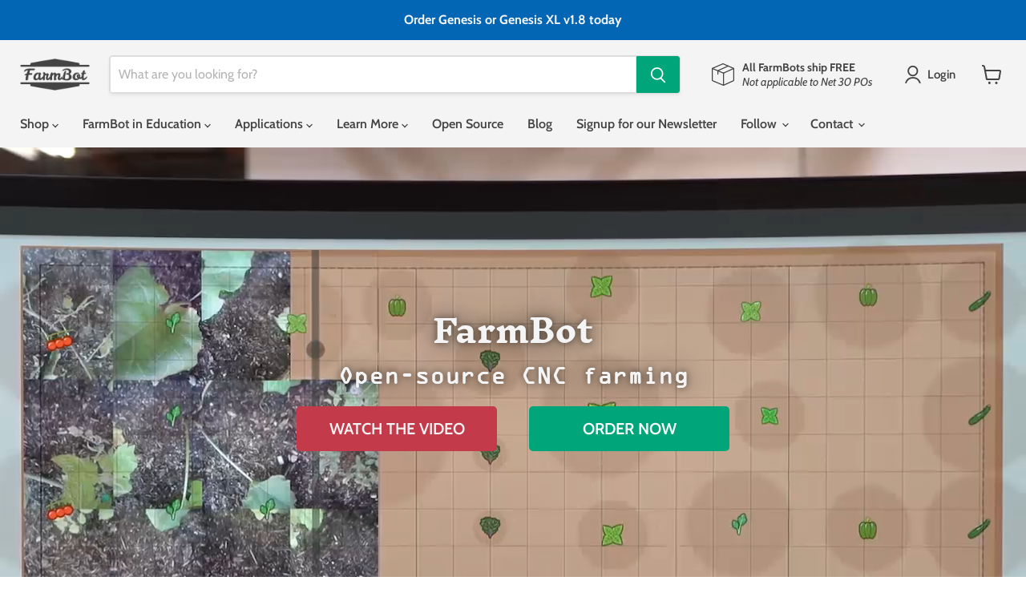

--- FILE ---
content_type: text/html; charset=utf-8
request_url: https://farm.bot/
body_size: 49181
content:
<!doctype html>
<html class="no-js no-touch" lang="en">
  <head>
    <meta charset="utf-8">
    <meta http-equiv="x-ua-compatible" content="IE=edge">

    <meta name="p:domain_verify" content="4340a0a72b79226fefa1ece24470d965">
    <!-- Chrome, Firefox, and Opera -->
    <meta name="theme-color" content="#434343">

    <link rel="preconnect" href="https://cdn.shopify.com">
    <link rel="preconnect" href="https://fonts.shopifycdn.com">
    <link rel="preconnect" href="https://v.shopify.com">
    <link rel="preconnect" href="https://cdn.shopifycloud.com">

    <title>FarmBot | Open-Source CNC Farming</title>

    
      <meta name="description" content="Farming and gardening robots for home, educational, and commercial use. Premium Hardware · Worldwide Shipping · Drag and Drop Farm Designer · Step-by-Step Assembly Instructions · Own Your Food">
    

    
      <link rel="shortcut icon" href="//farm.bot/cdn/shop/files/FarmBot.io_Favicon_Gray_on_Transparent_4e11c384-4d98-48f9-a7f2-332bae819f69_32x32.png?v=1614326948" type="image/png">
    

    
      <link rel="canonical" href="https://farm.bot/">
    

    <meta name="viewport" content="width=device-width">

    
    





<meta property="og:site_name" content="FarmBot">
<meta property="og:url" content="https://farm.bot/">
<meta property="og:title" content="FarmBot | Open-Source CNC Farming">
<meta property="og:type" content="website">
<meta property="og:description" content="Farming and gardening robots for home, educational, and commercial use. Premium Hardware · Worldwide Shipping · Drag and Drop Farm Designer · Step-by-Step Assembly Instructions · Own Your Food">




    
    
    

    
    
    <meta
      property="og:image"
      content="https://farm.bot/cdn/shop/files/DSC00260_2400x_87666fa7-02d0-41eb-9a12-0cc5938f39be_1349x630.jpg?v=1600237043"
    />
    <meta
      property="og:image:secure_url"
      content="https://farm.bot/cdn/shop/files/DSC00260_2400x_87666fa7-02d0-41eb-9a12-0cc5938f39be_1349x630.jpg?v=1600237043"
    />
    <meta property="og:image:width" content="1349" />
    <meta property="og:image:height" content="630" />
    
    
    <meta property="og:image:alt" content="Social media image" />
  












<meta name="twitter:title" content="FarmBot | Open-Source CNC Farming">
<meta name="twitter:description" content="Farming and gardening robots for home, educational, and commercial use. Premium Hardware · Worldwide Shipping · Drag and Drop Farm Designer · Step-by-Step Assembly Instructions · Own Your Food">


    
    
    
      
      
      <meta name="twitter:card" content="summary_large_image">
    
    
    <meta
      property="twitter:image"
      content="https://farm.bot/cdn/shop/files/DSC00260_2400x_87666fa7-02d0-41eb-9a12-0cc5938f39be_1200x600_crop_center.jpg?v=1600237043"
    />
    <meta property="twitter:image:width" content="1200" />
    <meta property="twitter:image:height" content="600" />
    
    
    <meta property="twitter:image:alt" content="Social media image" />
  



    <link preload href="//farm.bot/cdn/fonts/cabin/cabin_n6.c6b1e64927bbec1c65aab7077888fb033480c4f7.woff2" as="font" crossorigin="anonymous">
    <link preload as="style" href="//farm.bot/cdn/shop/t/48/assets/theme.css?v=12179978249297252711767799972"><script type="importmap">
{
  "imports": {
    "element.base-media": "//farm.bot/cdn/shop/t/48/assets/element.base-media.js?v=61305152781971747521767798420",
    "element.image.parallax": "//farm.bot/cdn/shop/t/48/assets/element.image.parallax.js?v=59188309605188605141767798420",
    "element.model": "//farm.bot/cdn/shop/t/48/assets/element.model.js?v=101001098341450788491767798420",
    "element.quantity-selector": "//farm.bot/cdn/shop/t/48/assets/element.quantity-selector.js?v=68208048201360514121767798420",
    "element.text.rte": "//farm.bot/cdn/shop/t/48/assets/element.text.rte.js?v=28194737298593644281767798420",
    "element.video": "//farm.bot/cdn/shop/t/48/assets/element.video.js?v=47354384994497331701767798420",
    "es-module-shims": "//farm.bot/cdn/shop/t/48/assets/es-module-shims.min.js?v=3197203922110785981767798421",
    "is-land": "//farm.bot/cdn/shop/t/48/assets/is-land.min.js?v=92343381495565747271767798421",
    "lightbox": "//farm.bot/cdn/shop/t/48/assets/lightbox.js?v=116354114233759933611767798421",
    "product.gallery": "//farm.bot/cdn/shop/t/48/assets/product.gallery.js?v=169430556141423714401767798421",
    "section.slideshow": "//farm.bot/cdn/shop/t/48/assets/section.slideshow.js?v=176892809315355130961767798421",
    "util.events": "//farm.bot/cdn/shop/t/48/assets/util.events.js?v=163430142883111782711767798422",
    "util.misc": "//farm.bot/cdn/shop/t/48/assets/util.misc.js?v=117964846174238173191767798422",
    "util.resource-loader": "//farm.bot/cdn/shop/t/48/assets/util.resource-loader.js?v=81301169148003274841767798422",
    "utility.stylesheet": "//farm.bot/cdn/shop/t/48/assets/utility.stylesheet.js?v=115421978848924304161767798422",
    "vendor.drift-zoom": "//farm.bot/cdn/shop/t/48/assets/vendor.drift-zoom.js?v=58010873367620907491767798422",
    "vendor.in-view": "//farm.bot/cdn/shop/t/48/assets/vendor.in-view.js?v=126891093837844970591767798422",
    "vendor.photoswipe-ui-default": "//farm.bot/cdn/shop/t/48/assets/vendor.photoswipe-ui-default.min.js?v=60644649669025199041767798422",
    "vendor.photoswipe": "//farm.bot/cdn/shop/t/48/assets/vendor.photoswipe.min.js?v=169650331104647059261767798422",
    "vendor.swiper": "//farm.bot/cdn/shop/t/48/assets/vendor.swiper.js?v=76943365775285958891767798422"
  }
}
</script><script>
  if (!(HTMLScriptElement.supports && HTMLScriptElement.supports('importmap'))) {
    const el = document.createElement('script')
    el.async = true
    el.src = "//farm.bot/cdn/shop/t/48/assets/es-module-shims.min.js?v=3197203922110785981767798421"
    document.head.appendChild(el)
  }
</script>
<script type="module" src="//farm.bot/cdn/shop/t/48/assets/is-land.min.js?v=92343381495565747271767798421"></script>
<style data-shopify>:root {
    /* Core Sizes */
    --size-0-25: 0.0625rem; /* 1px */
    --size-0-5: 0.125rem; /* 2px */
    --size-1: 0.25rem; /* 4px */
    --size-1-5: 0.375rem; /* 6px */
    --size-2: 0.5rem; /* 8px */
    --size-2-5: 0.625rem; /* 10px */
    --size-3: 0.75rem; /* 12px */
    --size-3-5: 0.875rem; /* 14px */
    --size-4: 1rem; /* 16px */
    --size-4-5: 1.125rem; /* 18px */
    --size-5: 1.25rem; /* 20px */
    --size-5-5: 1.375rem; /* 22px */
    --size-6: 1.5rem; /* 24px */
    --size-6-5: 1.625rem; /* 26px */
    --size-7: 1.75rem; /* 28px */
    --size-7-5: 1.875rem; /* 30px */
    --size-8: 2rem; /* 32px */
    --size-8-5: 2.125rem; /* 34px */
    --size-9: 2.25rem; /* 36px */
    --size-9-5: 2.375rem; /* 38px */
    --size-10: 2.5rem; /* 40px */
    --size-11: 2.75rem; /* 44px */
    --size-12: 3rem; /* 48px */
    --size-14: 3.5rem; /* 56px */
    --size-16: 4rem; /* 64px */
    --size-18: 4.5rem; /* 72px */
    --size-20: 5rem; /* 80px */
    --size-24: 6rem; /* 96px */
    --size-28: 7rem; /* 112px */
    --size-32: 8rem; /* 128px */

    /* Text Sizes */
    --text-size-2: 0.5rem; /* 8px */
    --text-size-2-5: 0.625rem; /* 10px */
    --text-size-3: 0.75rem; /* 12px */
    --text-size-3-5: 0.875rem; /* 14px */
    --text-size-4: 1rem; /* 16px */
    --text-size-4-5: 1.125rem; /* 18px */
    --text-size-5: 1.25rem; /* 20px */
    --text-size-5-5: 1.375rem; /* 22px */
    --text-size-6: 1.5rem; /* 24px */
    --text-size-6-5: 1.625rem; /* 26px */
    --text-size-7: 1.75rem; /* 28px */
    --text-size-7-5: 1.875rem; /* 30px */
    --text-size-8: 2rem; /* 32px */
    --text-size-8-5: 2.125rem; /* 34px */
    --text-size-9: 2.25rem; /* 36px */
    --text-size-9-5: 2.375rem; /* 38px */
    --text-size-10: 2.5rem; /* 40px */
    --text-size-11: 2.75rem; /* 44px */
    --text-size-12: 3rem; /* 48px */
    --text-size-14: 3.5rem; /* 56px */
    --text-size-16: 4rem; /* 64px */
    --text-size-18: 4.5rem; /* 72px */
    --text-size-20: 5rem; /* 80px */
    --text-size-24: 6rem; /* 96px */
    --text-size-28: 7rem; /* 112px */
    --text-size-32: 8rem; /* 128px */

    /* Line */
    --line-size-none: 0px;
    --line-size-xs: 0.5px;
    --line-size-sm: 1px;
    --line-size-md: 2px;
    --line-size-lg: 4px;
    --line-size-xl: 8px;

    /* Gap */
    --gap-size-none: 0px;
    --gap-size-xs: 8px;
    --gap-size-sm: 16px;
    --gap-size-md: 32px;
    --gap-size-lg: 48px;
    --gap-size-xl: 64px;

    /* Radius */
    --radius-xs: 4px;
    --radius-sm: 8px;
    --radius-md: 12px;
    --radius-lg: 16px;
    --radius-xl: 24px;
    --radius-2xl: 32px;
    --radius-none: 0px;
    --radius-full: 999px;

    /* Dropshadow */
    --shadow-none: 0px 0px 0px 0px rgba(0, 0, 0, 0);
    --shadow-sm: 0px 1px 2px 0px rgba(0, 0, 0, 0.08);
    --shadow-md: 0px 2px 4px -1px rgba(0, 0, 0, 0.08);
    --shadow-lg: 0px 8px 16px -4px rgba(0, 0, 0, 0.08);
    --shadow-xl: 0px 16px 32px -6px rgba(0, 0, 0, 0.12);
    --shadow-2xl: 0px 16px 64px -12px rgba(0, 0, 0, 0.22);

    /* Font Weights */
    --font-weight-100: 100;
    --font-weight-200: 200;
    --font-weight-300: 300;
    --font-weight-400: 400;
    --font-weight-500: 500;
    --font-weight-600: 600;
    --font-weight-700: 700;
    --font-weight-800: 800;
    --font-weight-900: 900;

    /* Letter Spacings */
    --letter-space-2xs: -0.05em;
    --letter-space-xs: -0.03em;
    --letter-space-sm: -0.015em;
    --letter-space-md: 0em;
    --letter-space-lg: 0.015em;
    --letter-space-xl: 0.03em;
    --letter-space-2xl: 0.05em;
    --letter-space-3xl: 0.08em;
    --letter-space-4xl: 0.12em;

    /* Line Heights */
    --line-height-2xs: 0.9;
    --line-height-xs: 1;
    --line-height-sm: 1.1;
    --line-height-md: 1.2;
    --line-height-lg: 1.5;
    --line-height-xl: 1.7;
    --line-height-2xl: 2;

    /* Color Shades */
    --shade-0: 0%;
    --shade-4: 4%;
    --shade-8: 8%;
    --shade-12: 12%;
    --shade-16: 16%;
    --shade-20: 20%;
    --shade-30: 30%;
    --shade-40: 40%;
    --shade-50: 50%;
    --shade-60: 60%;
    --shade-70: 70%;
    --shade-80: 80%;
    --shade-90: 90%;
    --shade-100: 100%;
  }</style><style data-shopify>/* Root Variables */
  :root {
    --root-font-size: 16px;
    --root-color-primary: #000;
    --root-color-secondary: #fff;
  }

  /* Colors */
  :root {
    --color-primary: var(--root-color-primary);
    --color-secondary: var(--root-color-secondary);
    --color-focus: #4a9afc;
    --color-error: #ba4444;
    --color-price: var(--color-primary);
    --color-text-savings: var(--color-primary);
    --disabled-grey: #f6f6f6;
    --disabled-border: #b6b6b6;
    --disabled-grey-text: #b6b6b6;
    --success-green: #56ad6a;
    --success-green-bg: #ecfef0;
    --color-sticky-nav-links: #fff;
  }

  /* Body Font Stack */
  :root {
    --body-font-family: 'Arial';
    --body-font-family-fallback: 'sans-serif';
    --body-font-weight: var(--font-weight-400);
    --body-letter-spacing: var(--letter-space-md);
    --body-line-height: var(--line-height-md);
    --body-text-transform: none;
    --body-lg-font-size: var(--text-size-4);
    --body-md-font-size: var(--text-size-3-5);
    --body-sm-font-size: var(--text-size-3);
    --body-xs-font-size: var(--text-size-2-5);

    @media screen and (min-width: 769px) {
      --body-lg-font-size: var(--text-size-4-5);
      --body-md-font-size: var(--text-size-4);
      --body-sm-font-size: var(--text-size-3-5);
      --body-xs-font-size: var(--text-size-3);
    }
  }

  /* Heading Font Stack */
  :root {
    --heading-font-family: 'Arial';
    --heading-font-family-fallback: 'sans-serif';
    --heading-font-weight: var(--font-weight-700);
    --heading-letter-spacing: var(--letter-space-md);

    --heading-2xl-line-height: var(--line-height-md);
    --heading-xl-line-height: var(--line-height-md);
    --heading-lg-line-height: var(--line-height-md);
    --heading-md-line-height: var(--line-height-md);
    --heading-sm-line-height: var(--line-height-md);
    --heading-xs-line-height: var(--line-height-md);

    --heading-2xl-font-size: var(--text-size-12);
    --heading-xl-font-size: var(--text-size-8);
    --heading-lg-font-size: var(--text-size-6);
    --heading-md-font-size: var(--text-size-5);
    --heading-sm-font-size: var(--text-size-4-5);
    --heading-xs-font-size: var(--text-size-4);

    @media screen and (min-width: 769px) {
      --heading-2xl-font-size: var(--text-size-16);
      --heading-xl-font-size: var(--text-size-12);
      --heading-lg-font-size: var(--text-size-8);
      --heading-md-font-size: var(--text-size-6);
      --heading-sm-font-size: var(--text-size-5);
      --heading-xs-font-size: var(--text-size-4-5);
    }
  }

  /* Accent Font Stack */
  :root {
    --accent-font-family: 'Arial';
    --accent-font-family-fallback: 'sans-serif';
    --accent-font-weight: var(--font-weight-400);
    --accent-letter-spacing: var(--letter-space-4xl);
    --accent-line-height: var(--line-height-md);
    --accent-text-transform: uppercase;
  }

  /* ==================================================================== */
  /* OLD CSS VARIABLES THAT NEEDS TO 🔥 */
  /* ==================================================================== */
  :root {
    --z-index-modal: 30;
    --z-index-toolbar: 7;
    --z-index-header: 6;
    --z-index-header-submenu: 7;
    --z-index-header-bottom-row: 3;
    --z-index-header-drawers: 5;
    --z-index-header-drawers-mobile: 3;
    --z-index-header-search: 7;
    --z-index-loader: 4;
    --z-index-header-search-overlay: 1;
    --url-ico-select: url(//farm.bot/cdn/shop/t/48/assets/ico-select.svg);
    --url-swirl-svg: url(//farm.bot/cdn/shop/t/48/assets/swirl.svg);
    --header-padding-bottom: 0;
    --gutter: 30px;
    --page-width: 1500px;
    --page-width-narrow: 1000px;
    --page-width-gutter-small: 17px;
    --grid-gutter: 22px;
    --grid-gutter-small: 16px;
    --slide-curve: 0.25s cubic-bezier(0.165, 0.84, 0.44, 1);
    --drawer-box-shadow: 0 10px 25px rgba(0, 0, 0, 0.15);
    --product-grid-margin: 10px;
    --product-grid-padding: 12px;
    --product-radius: 10px;
    --page-top-padding: 35px;
    --page-narrow: 780px;
    --page-width-padding: 40px;
    --grid-gutter: 22px;
    --index-section-padding: 60px;
    --section-header-bottom: 40px;
    --size-chart-margin: 30px 0;
    --size-chart-icon-margin: 5px;
    --newsletter-reminder-padding: 20px 30px 20px 25px;
    --text-frame-margin: 10px;
    --desktop-menu-chevron-size: 10px;
    --site-nav-item-padding: 20px;
    --site-nav-item-padding-top-bottom: 16px;
    --site-nav-icon-padding: 12px;
  }

  @media screen and (max-width: 768px) {
    :root {
      --page-top-padding: 15px;
      --page-narrow: 330px;
      --page-width-padding: 17px;
      --grid-gutter: 16px;
      --index-section-padding: 40px;
      --section-header-bottom: 25px;
      --text-frame-margin: 7px;
    }
  }</style>
<style data-shopify>:root {
    --text-size-scale-n-4: var(--text-size-2); /* 8px */
    --text-size-scale-n-3: var(--text-size-2-5); /* 10px */
    --text-size-scale-n-2: var(--text-size-3); /* 12px */
    --text-size-scale-n-1: var(--text-size-3-5); /* 14px */
    --text-size-scale-n0: var(--text-size-4); /* 16px */
    --text-size-scale-n1: var(--text-size-4-5); /* 18px */
    --text-size-scale-n2: var(--text-size-5); /* 20px */
    --text-size-scale-n3: var(--text-size-6); /* 24px */
    --text-size-scale-n4: var(--text-size-6-5); /* 26px */
    --text-size-scale-n5: var(--text-size-7); /* 28px */
    --text-size-scale-n6: var(--text-size-8); /* 32px */
    --text-size-scale-n7: var(--text-size-9); /* 36px */
    --text-size-scale-n8: var(--text-size-10); /* 40px */
    --text-size-scale-n9: var(--text-size-12); /* 48px */
    --text-size-scale-n10: var(--text-size-14); /* 56px */
    --text-size-scale-n11: var(--text-size-16); /* 64px */
    --text-size-scale-n12: var(--text-size-18); /* 72px */
    --text-size-scale-n13: var(--text-size-20); /* 80px */
    --text-size-scale-n14: var(--text-size-24); /* 96px */

    --font-weight-scale-n-3: var(--font-weight-100);
    --font-weight-scale-n-2: var(--font-weight-200);
    --font-weight-scale-n-1: var(--font-weight-300);
    --font-weight-scale-n0: var(--font-weight-400);
    --font-weight-scale-n1: var(--font-weight-500);
    --font-weight-scale-n2: var(--font-weight-600);
    --font-weight-scale-n3: var(--font-weight-700);
    --font-weight-scale-n4: var(--font-weight-800);
    --font-weight-scale-n5: var(--font-weight-900);

    --letter-spacing-scale-n-3: var(--letter-space-2xs);
    --letter-spacing-scale-n-2: var(--letter-space-xs);
    --letter-spacing-scale-n-1: var(--letter-space-sm);
    --letter-spacing-scale-n0: var(--letter-space-md);
    --letter-spacing-scale-n1: var(--letter-space-lg);
    --letter-spacing-scale-n2: var(--letter-space-xl);
    --letter-spacing-scale-n3: var(--letter-space-2xl);
    --letter-spacing-scale-n4: var(--letter-space-3xl);
    --letter-spacing-scale-n5: var(--letter-space-4xl);

    --line-height-scale-n-3: var(--line-height-2xs);
    --line-height-scale-n-2: var(--line-height-xs);
    --line-height-scale-n-1: var(--line-height-sm);
    --line-height-scale-n0: var(--line-height-md);
    --line-height-scale-n1: var(--line-height-lg);
    --line-height-scale-n2: var(--line-height-xl);
    --line-height-scale-n3: var(--line-height-2xl);

    /* Body Font Scales */--body-letter-spacing: var(--letter-spacing-scale-n0);--body-line-height: var(--line-height-scale-n1);--body-lg-font-size: var(--text-size-scale-n0);
      --body-md-font-size: var(--text-size-scale-n-1);
      --body-sm-font-size: var(--text-size-scale-n-2);
      --body-xs-font-size: var(--text-size-scale-n-3);/* Heading Font Scales */--heading-letter-spacing: var(--letter-spacing-scale-n0);--heading-line-height: var(--line-height-scale-n0);/* Accent Font Scales */@media screen and (min-width: 769px) {
      /* Body Font Desktop Sizes */--body-lg-font-size: var(--text-size-scale-n1);
        --body-md-font-size: var(--text-size-scale-n0);
        --body-sm-font-size: var(--text-size-scale-n-1);
        --body-xs-font-size: var(--text-size-scale-n-2);/* Heading Desktop Font Sizes */--heading-2xl-font-size: max(var(--text-size-scale-n11), var(--body-md-font-size));
        --heading-xl-font-size: max(var(--text-size-scale-n9), var(--body-md-font-size));
        --heading-lg-font-size: max(var(--text-size-scale-n6), var(--body-md-font-size));
        --heading-md-font-size: max(var(--text-size-scale-n3), var(--body-md-font-size));
        --heading-sm-font-size: max(var(--text-size-scale-n2), var(--body-md-font-size));
        --heading-xs-font-size: max(var(--text-size-scale-n1), var(--body-md-font-size));}
  }</style>
<style data-shopify>:root {
    

    
  }

  

  

  /* LEGACY TOKENS THAT WE NEED TO KILLLLLLLLLLLLL */
  /* --------------------------------------------- */

  :root {
    /* Fixed colors */
    --color-price: ;
    --color-text-savings: ;

    /* TODO: Move to component that uses this */
    --color-button-primary: #000; /* TODO: Remove this */
    --color-button-primary-light: #1a1a1a; /* TODO: Remove this */
    --color-button-primary-dim: #000000; /* TODO: Remove this */
    --color-button-primary-text: #ffffff; /* TODO: Remove this */

    --color-sale-tag: ;
    --color-sale-tag-text: ;
  }</style><style data-shopify>
  :root {
    

    --color-background: #fff;
    --color-background-alpha-0: rgba(255, 255, 255, 0);
    --color-background-alpha-90: rgba(255, 255, 255, 0.9);

    /* Typography */
    
    
    --color-headings: #1d1d1d;
    --color-text: #1d1d1d;

    --color-text-05: #f4f4f4;
    --color-text-05-alpha-0: rgba(244, 244, 244, 0);

    --color-text-hover: #1d1d1d;
    --color-text-light: #1d1d1d;
    --color-links: #046e82;
    --color-link-hover: #1d1d1d;

    /* Products */
    --color-products-in-stock: #268c0b;
    --color-products-low-stock: #cc1313;
    --color-products-no-stock: #121212;

    /* Buttons */
    
    

    --color-button-text: #ffffff;
    --color-button-background: #f04f36;
    --color-button-background-hover: #f2614a;

    --color-button-background-focus: #dddddd;
    --color-button-disable: #939393;

    --color-button-secondary-text: #f04f36;
    --color-button-secondary-background: #ffffff;
    --color-button-secondary-background-hover: #ffffff;
    --color-button-secondary-background-focus: #e6e6e6;
    --color-button-secondary-border: #dddddd;
    --color-button-secondary-border-hover: #c7c7c7;

    --button-primary-text-color: #ffffff;
    --button-primary-text-color-highlight: #ffffff;
    --button-primary-bg-color: #000000;
    --button-primary-bg-color-highlight: #606060;
    --button-primary-border-color: rgba(0,0,0,0);
    --button-primary-border-color-highlight: rgba(0,0,0,0);

    --button-secondary-text-color: #000000;
    --button-secondary-text-color-highlight: #ffffff;
    --button-secondary-bg-color: rgba(0,0,0,0);
    --button-secondary-bg-color-highlight: #000000;
    --button-secondary-border-color: #000000;
    --button-secondary-border-color-highlight: #000000;

    --button-link-text-color: #000000;
    --button-link-text-color-highlight: #ccc;

    /* Header */
    --color-header-text: #1d1d1d;
    --color-header-background: #fff;

    /* Forms */
    
    --color-input-text: #4d4d4d;

    --color-input-text-hover: #dddddd;

    --color-input-background: #fff;
    --color-input-background-hover: #f4f4f4;

    --color-input-border: #dddddd;
    --color-input-border-alpha-25: rgba(221, 221, 221, 0.25);


    --color-input-border-morph-2: #c7c7c7;
    --color-input-border-morph-4: #b1b1b1;
    --color-input-border-morph-10: #858585;
    --color-input-border-morph-12: #767676;

    --color-input-border-hover: #c7c7c7;

    --color-product-sale-accent: #f04f36;
    --color-product-review-star: #ffab41;

    /* Footer */
    --color-footer-text: #1d1d1d;

    --color-footer-background: #f5f3ed;


    --color-footer-link: #3c3c3c;
    --color-footer-color-alt: rgba(29, 29, 29, 0.8);
    --color-additional-accent: rgba(29, 29, 29, 0.5);

    /* Placeholders */
    --color-placeholder-background: #ededed;
    --color-placeholder-fill: #b0b0b0;

    /* General */
    
    
    
    --color-black: #000;
    --color-white: #fff;

    --color-border: #808080;
    --color-border-modify: rgba(128, 128, 128, 0.3);
    --color-border-less-soft: rgba(0, 0, 0, 0.25);
    --color-border-soft: rgba(0, 0, 0, 0.15);
    --color-border-softer: rgba(0, 0, 0, 0.1);


    --color-overlay-background: Liquid error (snippets/head.styles.legacy-settings-color line 118): Alpha must be a float between 0 and 1;


    --color-background-8: #ededed;
    --color-background-4: #f6f6f6;

    --color-background-light: #f2f2f2;
    --color-search-category-background: #e8e8e8;

    --color-box-shadow-border: rgba(128, 128, 128, 0.16);
    --color-box-shadow-shadow: rgba(128, 128, 128, 0.11);
    --color-box-shadow-border-focused: rgba(128, 128, 128, 0.5);
    --color-box-shadow-shadow-focused: rgba(128, 128, 128, 0.5);

    --color-box-shadow-shadow-headings: rgba(128, 128, 128, 0.05);

    --color-error: #f05d5d;
    --color-success: #51a551;
    --color-warning: #dfa354;
    --color-highlight: #fffbd9;
    --color-notice: --color-text;
    --color-sale: --color-product-sale-accent;
    --color-star: --color-product-review-star;
    --color-star-empty: #8e8e8e;

    --color-facebook: #425dab;
    --color-x: #000;
    --color-pinterest: #bd1c1c;
    --color-linkedin: #0077B5;
  }
</style>
<style data-shopify>:root {
    --heading-font-family: 'Open Sans', sans-serif;
    --heading-font-weight: 400;
    --heading-letter-spacing: 0px;
    --body-font-family: 'Open Sans', sans-serif;

    --heading-font-style: normal;
    --subheading-font-family: 'Open Sans', sans-serif;
    --button-font-family: 'Open Sans', sans-serif;

    /* Font sizes */
    --heading-xl-font-size: 40px;
    --heading-lg-font-size: 20px;
    --body-md-font-size: 15px;

    --button-primary-font-size: 1rem;
    --button-primary-line-height: inherit;

    --button-secondary-font-size: 1rem;
    --button-secondary-line-height: inherit;

    --button-link-style-font-size: 1rem;
    --button-link-style-line-height: inherit;

    --heading-responsive: 1;
    --subheading-responsive: 1;

    /* Button styles */
    --button-font-weight: 700;
    --button-font-style: normal;
    --button-letter-spacing: 0px;
    --button-transition-speed: 0.3s;
    --button-font-capitalization: none;

    --button-primary-border-radius: 0px;
    --button-secondary-border-radius: 0px;
    --button-link-underline-thickness: 1px;
    --button-link-underline-style: solid;
  }</style>
<style-sheet name="vendor.flickity.css" remove-duplicate="true" load="async" style="display: none;"><link href="//farm.bot/cdn/shop/t/48/assets/vendor.flickity.css?v=168134560433028609901767798422" rel="preload" as="style" onload="this.rel='stylesheet'">
<script type="module" src="//farm.bot/cdn/shop/t/48/assets/utility.stylesheet.js?v=115421978848924304161767798422"></script></style-sheet>

<style-sheet name="vendor.swiper.css" remove-duplicate="true" load="async" style="display: none;"><link href="//farm.bot/cdn/shop/t/48/assets/vendor.swiper.css?v=103091539061108917781767798422" rel="preload" as="style" onload="this.rel='stylesheet'">
<script type="module" src="//farm.bot/cdn/shop/t/48/assets/utility.stylesheet.js?v=115421978848924304161767798422"></script></style-sheet>



<style data-shopify>
  :root {
    /* Backgrounds */
    
    

    --color-background: 
      
rgb(255, 255, 255)
    ;
    --color-background-alpha-0: rgba(255, 255, 255, 0);
    --color-background-alpha-90: rgba(255, 255, 255, 0.9);

    /* Typography */
    --color-headings: #434343;
    --color-text: #434343;

    --color-text-05: #f6f6f6;
    --color-text-05-alpha-0: rgba(246, 246, 246, 0);

    
    

    
    
    
    

    --color-text-hover: 
      
#363636
    ;
    --color-text-light: #949494;
    --color-links: #00a57a;

    
    
    

    --color-link-hover: 
      
#008663
    ;

    /* Products */
    --color-products-in-stock: #3C9342;
    --color-products-low-stock: #E99114;
    --color-products-no-stock: #BF262F;

    /* Buttons */
    --color-button-text: #ffffff;
    --color-button-background: #00a57a;
    --color-button-background-hover: rgb(26, 174, 135);

    
    

    --color-button-background-focus: 
      
#00916b
    ;
    --color-button-disable: #525252;

    --color-button-secondary-text: #ffffff;
    --color-button-secondary-background: #00a57a;
    --color-button-secondary-background-hover: rgb(51, 183, 149);

    
    

    --color-button-secondary-background-focus: 
      
#00916b
    ;
    --color-button-secondary-border: #dddddd;

    
    

    --color-button-secondary-border-hover: 
      
#cecece
    ;

    /* Header */
    --color-header-text: #434343;

    
    

    --color-header-background: 
      
rgb(244, 244, 244)
    ;

    /* Forms */
    --color-input-text: #434343;

    
    

    --color-input-text-hover: 
      
#3e3e3e
    ;

    --color-input-background: #ffffff;
    --color-input-background-hover: #f6f6f6;

    --color-input-border: #dddddd;
    --color-input-border-alpha-25: rgba(221, 221, 221, 0.25);

    

    
    

    
    

    
    

    
    

    --color-input-border-morph-2: 
      
#cecece
    ;
    --color-input-border-morph-4: 
      
#bebebe
    ;
    --color-input-border-morph-10: 
      
#919191
    ;
    --color-input-border-morph-12: 
      
#818181
    ;

    --color-input-border-hover: 
      
#cecece
    ;

    --color-product-sale-accent: #e32619;
    --color-product-review-star: #f6c347;

    /* Footer */
    --color-footer-text: #f4f4f4;

    
    

    --color-footer-background: 
      
rgb(67, 67, 67)
    ;

    
    

    --color-footer-link: 
      
#e5e5e5
    ;
    --color-footer-color-alt: rgba(244, 244, 244, 0.8);
    --color-additional-accent: rgba(244, 244, 244, 0.5);

    /* Placeholders */
    --color-placeholder-background: #f0f0f0;
    --color-placeholder-fill: #bdbdbd;

    /* General */
    
    

    --color-black: #000;
    --color-white: #fff;

    
    
    
    

    
    

    --color-border: rgb(128, 128, 128);
    --color-border-modify: rgba(128, 128, 128, 0.3);
    --color-border-less-soft: rgba(0, 0, 0, 0.25);
    --color-border-soft: rgba(0, 0, 0, 0.15);
    --color-border-softer: rgba(0, 0, 0, 0.1);

    

    --color-overlay-background: rgba(67, 67, 67, 0.5);

    

    --color-background-8: #f0f0f0;
    --color-background-4: #f7f7f7;

    --color-background-light: #f6f6f6;
    --color-search-category-background: #ececec;

    --color-box-shadow-border: rgba(128, 128, 128, 0.16);
    --color-box-shadow-shadow: rgba(128, 128, 128, 0.11);
    --color-box-shadow-border-focused: rgba(128, 128, 128, 0.5);
    --color-box-shadow-shadow-focused: rgba(128, 128, 128, 0.5);

    --color-box-shadow-shadow-headings: rgba(128, 128, 128, 0.05);

    --color-error: #f05d5d;
    --color-success: #51a551;
    --color-warning: #dfa354;
    --color-highlight: #fffbd9;
    --color-notice: --color-text;
    --color-sale: --color-product-sale-accent;
    --color-star: --color-product-review-star;
    --color-star-empty: #a1a1a1;

    --color-facebook: #425dab;
    --color-x: #000;
    --color-pinterest: #bd1c1c;
    --color-linkedin: #0077B5;
  }
</style>

<style data-shopify>:root {
    /* Override heading font stack with empire legacy settings */
    --heading-font-family: "Inknut Antiqua",serif;
    --heading-font-scale: 1.0;
    --heading-font-weight: 700;
    --heading-font-style: normal;
    --heading-font-capitalization: initial;
    --heading-letter-spacing: 0.0em;
    --subheading-font-family: 'Nunito Sans', sans-serif;
    --button-font-family: Cabin,sans-serif;
    --button-font-weight: 700;
    --button-font-style: normal;
    --button-font-capitalization: uppercase;
    --button-letter-spacing: 0.0em;

    --heading-responsive: 1;
    --subheading-responsive: 1;
    --body-font-family: Cabin;
  }</style><script>window.performance && window.performance.mark && window.performance.mark('shopify.content_for_header.start');</script><meta name="google-site-verification" content="AP0yQCeDNTsVuLzq9h1cinbO1VsHqXyPWBXkl7mXQCQ">
<meta id="shopify-digital-wallet" name="shopify-digital-wallet" content="/20400289/digital_wallets/dialog">
<meta name="shopify-checkout-api-token" content="7eb78d150d400088d09a8166b3b6b8a7">
<meta id="in-context-paypal-metadata" data-shop-id="20400289" data-venmo-supported="false" data-environment="production" data-locale="en_US" data-paypal-v4="true" data-currency="USD">
<script async="async" src="/checkouts/internal/preloads.js?locale=en-US"></script>
<link rel="preconnect" href="https://shop.app" crossorigin="anonymous">
<script async="async" src="https://shop.app/checkouts/internal/preloads.js?locale=en-US&shop_id=20400289" crossorigin="anonymous"></script>
<script id="apple-pay-shop-capabilities" type="application/json">{"shopId":20400289,"countryCode":"US","currencyCode":"USD","merchantCapabilities":["supports3DS"],"merchantId":"gid:\/\/shopify\/Shop\/20400289","merchantName":"FarmBot","requiredBillingContactFields":["postalAddress","email","phone"],"requiredShippingContactFields":["postalAddress","email","phone"],"shippingType":"shipping","supportedNetworks":["visa","masterCard","amex","discover","elo","jcb"],"total":{"type":"pending","label":"FarmBot","amount":"1.00"},"shopifyPaymentsEnabled":true,"supportsSubscriptions":true}</script>
<script id="shopify-features" type="application/json">{"accessToken":"7eb78d150d400088d09a8166b3b6b8a7","betas":["rich-media-storefront-analytics"],"domain":"farm.bot","predictiveSearch":true,"shopId":20400289,"locale":"en"}</script>
<script>var Shopify = Shopify || {};
Shopify.shop = "farmbot.myshopify.com";
Shopify.locale = "en";
Shopify.currency = {"active":"USD","rate":"1.0"};
Shopify.country = "US";
Shopify.theme = {"name":"FarmBot Theme - v12.2.1 - 2026-01-07","id":139048353890,"schema_name":"Empire","schema_version":"12.2.1","theme_store_id":null,"role":"main"};
Shopify.theme.handle = "null";
Shopify.theme.style = {"id":null,"handle":null};
Shopify.cdnHost = "farm.bot/cdn";
Shopify.routes = Shopify.routes || {};
Shopify.routes.root = "/";</script>
<script type="module">!function(o){(o.Shopify=o.Shopify||{}).modules=!0}(window);</script>
<script>!function(o){function n(){var o=[];function n(){o.push(Array.prototype.slice.apply(arguments))}return n.q=o,n}var t=o.Shopify=o.Shopify||{};t.loadFeatures=n(),t.autoloadFeatures=n()}(window);</script>
<script>
  window.ShopifyPay = window.ShopifyPay || {};
  window.ShopifyPay.apiHost = "shop.app\/pay";
  window.ShopifyPay.redirectState = null;
</script>
<script id="shop-js-analytics" type="application/json">{"pageType":"index"}</script>
<script defer="defer" async type="module" src="//farm.bot/cdn/shopifycloud/shop-js/modules/v2/client.init-shop-cart-sync_BdyHc3Nr.en.esm.js"></script>
<script defer="defer" async type="module" src="//farm.bot/cdn/shopifycloud/shop-js/modules/v2/chunk.common_Daul8nwZ.esm.js"></script>
<script type="module">
  await import("//farm.bot/cdn/shopifycloud/shop-js/modules/v2/client.init-shop-cart-sync_BdyHc3Nr.en.esm.js");
await import("//farm.bot/cdn/shopifycloud/shop-js/modules/v2/chunk.common_Daul8nwZ.esm.js");

  window.Shopify.SignInWithShop?.initShopCartSync?.({"fedCMEnabled":true,"windoidEnabled":true});

</script>
<script>
  window.Shopify = window.Shopify || {};
  if (!window.Shopify.featureAssets) window.Shopify.featureAssets = {};
  window.Shopify.featureAssets['shop-js'] = {"shop-cart-sync":["modules/v2/client.shop-cart-sync_QYOiDySF.en.esm.js","modules/v2/chunk.common_Daul8nwZ.esm.js"],"init-fed-cm":["modules/v2/client.init-fed-cm_DchLp9rc.en.esm.js","modules/v2/chunk.common_Daul8nwZ.esm.js"],"shop-button":["modules/v2/client.shop-button_OV7bAJc5.en.esm.js","modules/v2/chunk.common_Daul8nwZ.esm.js"],"init-windoid":["modules/v2/client.init-windoid_DwxFKQ8e.en.esm.js","modules/v2/chunk.common_Daul8nwZ.esm.js"],"shop-cash-offers":["modules/v2/client.shop-cash-offers_DWtL6Bq3.en.esm.js","modules/v2/chunk.common_Daul8nwZ.esm.js","modules/v2/chunk.modal_CQq8HTM6.esm.js"],"shop-toast-manager":["modules/v2/client.shop-toast-manager_CX9r1SjA.en.esm.js","modules/v2/chunk.common_Daul8nwZ.esm.js"],"init-shop-email-lookup-coordinator":["modules/v2/client.init-shop-email-lookup-coordinator_UhKnw74l.en.esm.js","modules/v2/chunk.common_Daul8nwZ.esm.js"],"pay-button":["modules/v2/client.pay-button_DzxNnLDY.en.esm.js","modules/v2/chunk.common_Daul8nwZ.esm.js"],"avatar":["modules/v2/client.avatar_BTnouDA3.en.esm.js"],"init-shop-cart-sync":["modules/v2/client.init-shop-cart-sync_BdyHc3Nr.en.esm.js","modules/v2/chunk.common_Daul8nwZ.esm.js"],"shop-login-button":["modules/v2/client.shop-login-button_D8B466_1.en.esm.js","modules/v2/chunk.common_Daul8nwZ.esm.js","modules/v2/chunk.modal_CQq8HTM6.esm.js"],"init-customer-accounts-sign-up":["modules/v2/client.init-customer-accounts-sign-up_C8fpPm4i.en.esm.js","modules/v2/client.shop-login-button_D8B466_1.en.esm.js","modules/v2/chunk.common_Daul8nwZ.esm.js","modules/v2/chunk.modal_CQq8HTM6.esm.js"],"init-shop-for-new-customer-accounts":["modules/v2/client.init-shop-for-new-customer-accounts_CVTO0Ztu.en.esm.js","modules/v2/client.shop-login-button_D8B466_1.en.esm.js","modules/v2/chunk.common_Daul8nwZ.esm.js","modules/v2/chunk.modal_CQq8HTM6.esm.js"],"init-customer-accounts":["modules/v2/client.init-customer-accounts_dRgKMfrE.en.esm.js","modules/v2/client.shop-login-button_D8B466_1.en.esm.js","modules/v2/chunk.common_Daul8nwZ.esm.js","modules/v2/chunk.modal_CQq8HTM6.esm.js"],"shop-follow-button":["modules/v2/client.shop-follow-button_CkZpjEct.en.esm.js","modules/v2/chunk.common_Daul8nwZ.esm.js","modules/v2/chunk.modal_CQq8HTM6.esm.js"],"lead-capture":["modules/v2/client.lead-capture_BntHBhfp.en.esm.js","modules/v2/chunk.common_Daul8nwZ.esm.js","modules/v2/chunk.modal_CQq8HTM6.esm.js"],"checkout-modal":["modules/v2/client.checkout-modal_CfxcYbTm.en.esm.js","modules/v2/chunk.common_Daul8nwZ.esm.js","modules/v2/chunk.modal_CQq8HTM6.esm.js"],"shop-login":["modules/v2/client.shop-login_Da4GZ2H6.en.esm.js","modules/v2/chunk.common_Daul8nwZ.esm.js","modules/v2/chunk.modal_CQq8HTM6.esm.js"],"payment-terms":["modules/v2/client.payment-terms_MV4M3zvL.en.esm.js","modules/v2/chunk.common_Daul8nwZ.esm.js","modules/v2/chunk.modal_CQq8HTM6.esm.js"]};
</script>
<script>(function() {
  var isLoaded = false;
  function asyncLoad() {
    if (isLoaded) return;
    isLoaded = true;
    var urls = ["\/\/cdn.shopify.com\/proxy\/60672290ce85309ab01d297dfd8dade0fc700d5dc08d04c60410ce580e12eefc\/quotify.dev\/js\/widget.js?shop=farmbot.myshopify.com\u0026sp-cache-control=cHVibGljLCBtYXgtYWdlPTkwMA"];
    for (var i = 0; i < urls.length; i++) {
      var s = document.createElement('script');
      s.type = 'text/javascript';
      s.async = true;
      s.src = urls[i];
      var x = document.getElementsByTagName('script')[0];
      x.parentNode.insertBefore(s, x);
    }
  };
  if(window.attachEvent) {
    window.attachEvent('onload', asyncLoad);
  } else {
    window.addEventListener('load', asyncLoad, false);
  }
})();</script>
<script id="__st">var __st={"a":20400289,"offset":-28800,"reqid":"2a4e4752-fe09-47bf-a8bf-3240fc6a54d9-1769019985","pageurl":"farm.bot\/?srsltid=AfmBOoru2fScs9_U1K4W_0gU82M4l9QImiVprPfWaGrEMj4vr5evNzK8","u":"d3bd44f40069","p":"home"};</script>
<script>window.ShopifyPaypalV4VisibilityTracking = true;</script>
<script id="captcha-bootstrap">!function(){'use strict';const t='contact',e='account',n='new_comment',o=[[t,t],['blogs',n],['comments',n],[t,'customer']],c=[[e,'customer_login'],[e,'guest_login'],[e,'recover_customer_password'],[e,'create_customer']],r=t=>t.map((([t,e])=>`form[action*='/${t}']:not([data-nocaptcha='true']) input[name='form_type'][value='${e}']`)).join(','),a=t=>()=>t?[...document.querySelectorAll(t)].map((t=>t.form)):[];function s(){const t=[...o],e=r(t);return a(e)}const i='password',u='form_key',d=['recaptcha-v3-token','g-recaptcha-response','h-captcha-response',i],f=()=>{try{return window.sessionStorage}catch{return}},m='__shopify_v',_=t=>t.elements[u];function p(t,e,n=!1){try{const o=window.sessionStorage,c=JSON.parse(o.getItem(e)),{data:r}=function(t){const{data:e,action:n}=t;return t[m]||n?{data:e,action:n}:{data:t,action:n}}(c);for(const[e,n]of Object.entries(r))t.elements[e]&&(t.elements[e].value=n);n&&o.removeItem(e)}catch(o){console.error('form repopulation failed',{error:o})}}const l='form_type',E='cptcha';function T(t){t.dataset[E]=!0}const w=window,h=w.document,L='Shopify',v='ce_forms',y='captcha';let A=!1;((t,e)=>{const n=(g='f06e6c50-85a8-45c8-87d0-21a2b65856fe',I='https://cdn.shopify.com/shopifycloud/storefront-forms-hcaptcha/ce_storefront_forms_captcha_hcaptcha.v1.5.2.iife.js',D={infoText:'Protected by hCaptcha',privacyText:'Privacy',termsText:'Terms'},(t,e,n)=>{const o=w[L][v],c=o.bindForm;if(c)return c(t,g,e,D).then(n);var r;o.q.push([[t,g,e,D],n]),r=I,A||(h.body.append(Object.assign(h.createElement('script'),{id:'captcha-provider',async:!0,src:r})),A=!0)});var g,I,D;w[L]=w[L]||{},w[L][v]=w[L][v]||{},w[L][v].q=[],w[L][y]=w[L][y]||{},w[L][y].protect=function(t,e){n(t,void 0,e),T(t)},Object.freeze(w[L][y]),function(t,e,n,w,h,L){const[v,y,A,g]=function(t,e,n){const i=e?o:[],u=t?c:[],d=[...i,...u],f=r(d),m=r(i),_=r(d.filter((([t,e])=>n.includes(e))));return[a(f),a(m),a(_),s()]}(w,h,L),I=t=>{const e=t.target;return e instanceof HTMLFormElement?e:e&&e.form},D=t=>v().includes(t);t.addEventListener('submit',(t=>{const e=I(t);if(!e)return;const n=D(e)&&!e.dataset.hcaptchaBound&&!e.dataset.recaptchaBound,o=_(e),c=g().includes(e)&&(!o||!o.value);(n||c)&&t.preventDefault(),c&&!n&&(function(t){try{if(!f())return;!function(t){const e=f();if(!e)return;const n=_(t);if(!n)return;const o=n.value;o&&e.removeItem(o)}(t);const e=Array.from(Array(32),(()=>Math.random().toString(36)[2])).join('');!function(t,e){_(t)||t.append(Object.assign(document.createElement('input'),{type:'hidden',name:u})),t.elements[u].value=e}(t,e),function(t,e){const n=f();if(!n)return;const o=[...t.querySelectorAll(`input[type='${i}']`)].map((({name:t})=>t)),c=[...d,...o],r={};for(const[a,s]of new FormData(t).entries())c.includes(a)||(r[a]=s);n.setItem(e,JSON.stringify({[m]:1,action:t.action,data:r}))}(t,e)}catch(e){console.error('failed to persist form',e)}}(e),e.submit())}));const S=(t,e)=>{t&&!t.dataset[E]&&(n(t,e.some((e=>e===t))),T(t))};for(const o of['focusin','change'])t.addEventListener(o,(t=>{const e=I(t);D(e)&&S(e,y())}));const B=e.get('form_key'),M=e.get(l),P=B&&M;t.addEventListener('DOMContentLoaded',(()=>{const t=y();if(P)for(const e of t)e.elements[l].value===M&&p(e,B);[...new Set([...A(),...v().filter((t=>'true'===t.dataset.shopifyCaptcha))])].forEach((e=>S(e,t)))}))}(h,new URLSearchParams(w.location.search),n,t,e,['guest_login'])})(!0,!0)}();</script>
<script integrity="sha256-4kQ18oKyAcykRKYeNunJcIwy7WH5gtpwJnB7kiuLZ1E=" data-source-attribution="shopify.loadfeatures" defer="defer" src="//farm.bot/cdn/shopifycloud/storefront/assets/storefront/load_feature-a0a9edcb.js" crossorigin="anonymous"></script>
<script crossorigin="anonymous" defer="defer" src="//farm.bot/cdn/shopifycloud/storefront/assets/shopify_pay/storefront-65b4c6d7.js?v=20250812"></script>
<script data-source-attribution="shopify.dynamic_checkout.dynamic.init">var Shopify=Shopify||{};Shopify.PaymentButton=Shopify.PaymentButton||{isStorefrontPortableWallets:!0,init:function(){window.Shopify.PaymentButton.init=function(){};var t=document.createElement("script");t.src="https://farm.bot/cdn/shopifycloud/portable-wallets/latest/portable-wallets.en.js",t.type="module",document.head.appendChild(t)}};
</script>
<script data-source-attribution="shopify.dynamic_checkout.buyer_consent">
  function portableWalletsHideBuyerConsent(e){var t=document.getElementById("shopify-buyer-consent"),n=document.getElementById("shopify-subscription-policy-button");t&&n&&(t.classList.add("hidden"),t.setAttribute("aria-hidden","true"),n.removeEventListener("click",e))}function portableWalletsShowBuyerConsent(e){var t=document.getElementById("shopify-buyer-consent"),n=document.getElementById("shopify-subscription-policy-button");t&&n&&(t.classList.remove("hidden"),t.removeAttribute("aria-hidden"),n.addEventListener("click",e))}window.Shopify?.PaymentButton&&(window.Shopify.PaymentButton.hideBuyerConsent=portableWalletsHideBuyerConsent,window.Shopify.PaymentButton.showBuyerConsent=portableWalletsShowBuyerConsent);
</script>
<script data-source-attribution="shopify.dynamic_checkout.cart.bootstrap">document.addEventListener("DOMContentLoaded",(function(){function t(){return document.querySelector("shopify-accelerated-checkout-cart, shopify-accelerated-checkout")}if(t())Shopify.PaymentButton.init();else{new MutationObserver((function(e,n){t()&&(Shopify.PaymentButton.init(),n.disconnect())})).observe(document.body,{childList:!0,subtree:!0})}}));
</script>
<link id="shopify-accelerated-checkout-styles" rel="stylesheet" media="screen" href="https://farm.bot/cdn/shopifycloud/portable-wallets/latest/accelerated-checkout-backwards-compat.css" crossorigin="anonymous">
<style id="shopify-accelerated-checkout-cart">
        #shopify-buyer-consent {
  margin-top: 1em;
  display: inline-block;
  width: 100%;
}

#shopify-buyer-consent.hidden {
  display: none;
}

#shopify-subscription-policy-button {
  background: none;
  border: none;
  padding: 0;
  text-decoration: underline;
  font-size: inherit;
  cursor: pointer;
}

#shopify-subscription-policy-button::before {
  box-shadow: none;
}

      </style>
<link rel="stylesheet" media="screen" href="//farm.bot/cdn/shop/t/48/compiled_assets/styles.css?v=22271">
<script id="sections-script" data-sections="fb-press-v2,fb-customer-success-v3" defer="defer" src="//farm.bot/cdn/shop/t/48/compiled_assets/scripts.js?v=22271"></script>
<script>window.performance && window.performance.mark && window.performance.mark('shopify.content_for_header.end');</script>

    <style>

      :root {
        /* ------------------------------------------------------------
          Typography
        ------------------------------------------------------------ */
        /* Body */
        --element-text-font-family--body: Cabin, sans-serif;
        --element-text-font-weight--body: 400;
        --element-text-font-size--rte-body: 16px;
        --element-text-line-height--body: var(--line-height-lg);
        /* Headings */
        --element-text-font-family--heading: "Inknut Antiqua", serif;
        --element-text-font-weight--heading: 700;
        --element-text-letter-spacing--heading: 0.0em;
        --element-text-text-transform--heading: none;--element-text-font-size--heading-xl: 26.25px;
            @media screen and (max-width: 719px) {
              --element-text-font-size--heading-xl: 22.5px;
            }/* Buttons */
        --element-button-font-size: 13px;
        --element-button-radius: 3px;
        --element-badge-radius: 0px;
        --element-badge-px: var(--size-2);
        --element-badge-py: var(--size-0-5);
        
        /* ------------------------------------------------------------
          Colors
        ------------------------------------------------------------ */
        --color-primary: #434343; 
        --color-secondary: #ffffff;
        --root-color-primary: #434343; 
        --root-color-secondary: #ffffff;
        --element-text-color: #434343;
        --color-sale-tag-text: #fff ;
        --color-sale-tag: #e32619;
      }

      /* Override Shopify Payment Button styles */
      .shopify-payment-button .shopify-payment-button__button--unbranded,
      .shopify-payment-button .shopify-payment-button__button {
        --element-text-line-height--body-md: 1;
        --element-button-text-transform: uppercase;
        --element-button-letter-spacing: 0.0em;
        --element-button-font-family: Cabin, sans-serif;
        --color-primary: #00a57a;
        border: none!important;
      }

      .add-to-cart-button{
        --element-text-line-height--body-md: 1;
        --element-button-font-size: var(--font-size-button-large);
        --element-button-text-transform: uppercase;
        --element-button-letter-spacing: 0.0em;
        --element-button-font-family: Cabin, sans-serif;
        --element-text-font-weight: 700;
        --element-text-color: #ffffff;
        --element-button-color-secondary: #00a57a;
        box-shadow: inset 0 0 0 1px #dddddd;
      }

      .add-to-cart-button:focus-visible{
        box-shadow: 0 0 0 2px #fff, 0 0 0 5px #19f6, 0 3px 8px #0000001a;
      }

      .add-to-cart-button:not(.element-button--inverted) {
        --element-button-color-primary: #00a57a;
        --element-button-color-secondary: #434343;
      }

      .element-button{
        box-sizing: border-box;
      }

      .product-title{
        --element-text-color: #434343;
      }
        
      .vendor{
        --element-text-color: #00a57a;
        text-decoration: none;
      }

      .sale-price{
        --element-text-color: #e32619;
      }

      .compare-at-price{
        --element-text-color: #949494;
      }

      .variant-option-value-name-selected{
        --element-button-color-primary: white!important;
        --element-button-color-secondary: #00a57a!important;
      }

      .sku{
        --element-text-color: #949494;
      }

      .inventory-status--low-stock {
        --element-text-color: #E99114;
      }

      .inventory-status--in-stock {
        --element-text-color: #3C9342;
      }

      .inventory-status--sold-out {
        --element-text-color: #BF262F;
      }

      .overlay-lightbox__overlay {
        z-index: 10000;
      }

      .element-text--rte ul {
        padding-left: 20px;
        margin: 1rem 0;
      }

      .element-text--rte table {
        display: block;
        border-collapse: collapse;
        width: fit-content;
        max-width: 100%;
        height: auto;
        overflow: auto;
        white-space: nowrap;
        box-shadow: 0 1px 4px rgba(0, 0, 0, 0.1);
      }

      .element-text--rte table th,
      .element-text--rte table td {
        border: 1px solid rgba(0, 0, 0, 0.1);
      }

      .element-text--rte table th {
        font-family: var(--element-text-font-family--heading);
        font-weight: var(--element-text-font-weight--heading);
        font-size: var(--element-text-font-size--rte-body);
        padding: 8px;
        text-align: left;
        color: var(--color-primary);
      }

      .element-text--rte table td {
        font-size: var(--element-text-font-size--rte-body);
        padding: 0.75rem 1rem;
      }
    </style>

        <link href="//fonts.googleapis.com/css?family=Cabin:400,400i,700,700i&amp;display=swap" rel="stylesheet" type="text/css" media="all" />

    
    <link href="//farm.bot/cdn/shop/t/48/assets/theme.css?v=12179978249297252711767799972" rel="stylesheet" type="text/css" media="all" />

    <link href="//farm.bot/cdn/shop/t/48/assets/farmbot-styles.css?v=2386682804363130061767798581" rel="stylesheet" type="text/css" media="all" />

    
<script>
  // Use the recent_orders metafield directly
  const orders = {"FB-2025-01-04T15:51:51Z":{"name":"Pete","city":"vienna","country":"United States","product":"FarmBot Genesis v1.7","url":"https:\/\/farm.bot\/products\/farmbot-genesis-v1-7","image":"https:\/\/cdn.shopify.com\/s\/files\/1\/2040\/0289\/files\/socalrob_c7e340e9-1f69-42a7-bfe9-5f0ba88f7445.jpg?v=1697756943","datetime":"2025-01-04T15:51:51Z"},"FB-2025-01-07T09:49:54Z":{"name":"pil ku","city":"Jeju-do","country":"South Korea","product":"FarmBot Genesis v1.7","url":"https:\/\/farm.bot\/products\/farmbot-genesis-v1-7","image":"https:\/\/cdn.shopify.com\/s\/files\/1\/2040\/0289\/files\/socalrob_c7e340e9-1f69-42a7-bfe9-5f0ba88f7445.jpg?v=1697756943","datetime":"2025-01-07T09:49:54Z"},"FB-2025-01-07T15:59:15Z":{"name":"Zach","city":"El Sobrante","country":"United States","product":"FarmBot Genesis XL v1.7","url":"https:\/\/farm.bot\/products\/farmbot-genesis-xl-v1-7","image":"https:\/\/cdn.shopify.com\/s\/files\/1\/2040\/0289\/files\/Genesis_MAX_2_785695cd-0142-46b0-ae38-d886203d3775.jpg?v=1697758848","datetime":"2025-01-07T15:59:15Z"},"FB-2025-01-07T16:26:54Z":{"name":"Aaron","city":"Dickinson","country":"United States","product":"FarmBot Genesis v1.7","url":"https:\/\/farm.bot\/products\/farmbot-genesis-v1-7","image":"https:\/\/cdn.shopify.com\/s\/files\/1\/2040\/0289\/files\/socalrob_c7e340e9-1f69-42a7-bfe9-5f0ba88f7445.jpg?v=1697756943","datetime":"2025-01-07T16:26:54Z"},"FB-2025-01-08T14:59:33Z":{"name":"Gunnar","city":"Vallentuna","country":"Sweden","product":"FarmBot Genesis v1.7","url":"https:\/\/farm.bot\/products\/farmbot-genesis-v1-7","image":"https:\/\/cdn.shopify.com\/s\/files\/1\/2040\/0289\/files\/socalrob_c7e340e9-1f69-42a7-bfe9-5f0ba88f7445.jpg?v=1697756943","datetime":"2025-01-08T14:59:33Z"},"FB-2025-01-08T23:20:09Z":{"name":"William","city":"Jacksonville","country":"United States","product":"FarmBot Genesis v1.7","url":"https:\/\/farm.bot\/products\/farmbot-genesis-v1-7","image":"https:\/\/cdn.shopify.com\/s\/files\/1\/2040\/0289\/files\/socalrob_c7e340e9-1f69-42a7-bfe9-5f0ba88f7445.jpg?v=1697756943","datetime":"2025-01-08T23:20:09Z"},"FB-2025-01-09T08:27:18Z":{"name":"Matko","city":"Zagreb","country":"Croatia","product":"FarmBot Genesis XL v1.7","url":"https:\/\/farm.bot\/products\/farmbot-genesis-xl-v1-7","image":"https:\/\/cdn.shopify.com\/s\/files\/1\/2040\/0289\/files\/Genesis_MAX_2_785695cd-0142-46b0-ae38-d886203d3775.jpg?v=1697758848","datetime":"2025-01-09T08:27:18Z"},"FB-2025-01-09T18:32:58Z":{"name":"Judith","city":"Homestead","country":"United States","product":"FarmBot Genesis v1.7","url":"https:\/\/farm.bot\/products\/farmbot-genesis-v1-7","image":"https:\/\/cdn.shopify.com\/s\/files\/1\/2040\/0289\/files\/socalrob_c7e340e9-1f69-42a7-bfe9-5f0ba88f7445.jpg?v=1697756943","datetime":"2025-01-09T18:32:58Z"},"FB-2025-01-13T20:37:37Z":{"name":"Stephen","city":"Sechelt","country":"Canada","product":"FarmBot Genesis v1.7","url":"https:\/\/farm.bot\/products\/farmbot-genesis-v1-7","image":"https:\/\/cdn.shopify.com\/s\/files\/1\/2040\/0289\/files\/socalrob_c7e340e9-1f69-42a7-bfe9-5f0ba88f7445.jpg?v=1697756943","datetime":"2025-01-13T20:37:37Z"},"FB-2025-01-16T08:34:00Z":{"name":"Olivia","city":"Villaviciosa de Odón","country":"Spain","product":"FarmBot Genesis XL v1.7","url":"https:\/\/farm.bot\/products\/farmbot-genesis-xl-v1-7","image":"https:\/\/cdn.shopify.com\/s\/files\/1\/2040\/0289\/files\/Genesis_MAX_2_785695cd-0142-46b0-ae38-d886203d3775.jpg?v=1697758848","datetime":"2025-01-16T08:34:00Z"},"FB-2025-01-16T22:38:35Z":{"name":"DESMOND","city":"Willingboro","country":"United States","product":"FarmBot Genesis v1.7","url":"https:\/\/farm.bot\/products\/farmbot-genesis-v1-7","image":"https:\/\/cdn.shopify.com\/s\/files\/1\/2040\/0289\/files\/socalrob_c7e340e9-1f69-42a7-bfe9-5f0ba88f7445.jpg?v=1697756943","datetime":"2025-01-16T22:38:35Z"},"FB-2025-01-17T04:57:15Z":{"name":"Katherine","city":"Ama-city","country":"Japan","product":"FarmBot Genesis XL v1.8 Pre-Order","url":"https:\/\/farm.bot\/products\/farmbot-genesis-xl-v1-8","image":"https:\/\/cdn.shopify.com\/s\/files\/1\/2040\/0289\/files\/FarmBot_Genesis_XL_v1.8_Beta.png?v=1732328684","datetime":"2025-01-17T04:57:15Z"},"FB-2025-01-17T09:27:34Z":{"name":"Alex","city":"Shaftesbury","country":"United Kingdom","product":"FarmBot Genesis XL v1.7","url":"https:\/\/farm.bot\/products\/farmbot-genesis-xl-v1-7","image":"https:\/\/cdn.shopify.com\/s\/files\/1\/2040\/0289\/files\/Genesis_MAX_2_785695cd-0142-46b0-ae38-d886203d3775.jpg?v=1697758848","datetime":"2025-01-17T09:27:34Z"},"FB-2025-01-20T13:32:51Z":{"name":"Lauma","city":"Riga","country":"Latvia","product":"FarmBot Genesis v1.7","url":"https:\/\/farm.bot\/products\/farmbot-genesis-v1-7","image":"https:\/\/cdn.shopify.com\/s\/files\/1\/2040\/0289\/files\/socalrob_c7e340e9-1f69-42a7-bfe9-5f0ba88f7445.jpg?v=1697756943","datetime":"2025-01-20T13:32:51Z"},"FB-2025-01-22T17:42:17Z":{"name":"Harry","city":"Coventry","country":"United Kingdom","product":"FarmBot Genesis v1.7","url":"https:\/\/farm.bot\/products\/farmbot-genesis-v1-7","image":"https:\/\/cdn.shopify.com\/s\/files\/1\/2040\/0289\/files\/socalrob_c7e340e9-1f69-42a7-bfe9-5f0ba88f7445.jpg?v=1697756943","datetime":"2025-01-22T17:42:17Z"},"FB-2025-01-22T17:47:16Z":{"name":"Samuel","city":"Hong Kong","country":"Hong Kong","product":"FarmBot Genesis v1.7","url":"https:\/\/farm.bot\/products\/farmbot-genesis-v1-7","image":"https:\/\/cdn.shopify.com\/s\/files\/1\/2040\/0289\/files\/socalrob_c7e340e9-1f69-42a7-bfe9-5f0ba88f7445.jpg?v=1697756943","datetime":"2025-01-22T17:47:16Z"},"FB-2025-01-24T18:23:00Z":{"name":"Jennifer","city":"Fort St. John","country":"Canada","product":"FarmBot Genesis v1.7","url":"https:\/\/farm.bot\/products\/farmbot-genesis-v1-7","image":"https:\/\/cdn.shopify.com\/s\/files\/1\/2040\/0289\/files\/socalrob_c7e340e9-1f69-42a7-bfe9-5f0ba88f7445.jpg?v=1697756943","datetime":"2025-01-24T18:23:00Z"},"FB-2025-01-24T23:50:43Z":{"name":"Kathleen","city":"Cleveland","country":"United States","product":"FarmBot Genesis v1.7","url":"https:\/\/farm.bot\/products\/farmbot-genesis-v1-7","image":"https:\/\/cdn.shopify.com\/s\/files\/1\/2040\/0289\/files\/socalrob_c7e340e9-1f69-42a7-bfe9-5f0ba88f7445.jpg?v=1697756943","datetime":"2025-01-24T23:50:43Z"},"FB-2025-01-25T14:03:58Z":{"name":"Sachin","city":"Austin","country":"United States","product":"FarmBot Genesis XL v1.7","url":"https:\/\/farm.bot\/products\/farmbot-genesis-xl-v1-7","image":"https:\/\/cdn.shopify.com\/s\/files\/1\/2040\/0289\/files\/Genesis_MAX_2_785695cd-0142-46b0-ae38-d886203d3775.jpg?v=1697758848","datetime":"2025-01-25T14:03:58Z"},"FB-2025-01-26T02:28:26Z":{"name":"Wenqing","city":"Glendora","country":"United States","product":"FarmBot Genesis v1.7","url":"https:\/\/farm.bot\/products\/farmbot-genesis-v1-7","image":"https:\/\/cdn.shopify.com\/s\/files\/1\/2040\/0289\/files\/socalrob_c7e340e9-1f69-42a7-bfe9-5f0ba88f7445.jpg?v=1697756943","datetime":"2025-01-26T02:28:26Z"},"FB-2025-01-27T20:17:40Z":{"name":"Rubi","city":"Xalapa","country":"Mexico","product":"FarmBot Genesis v1.7","url":"https:\/\/farm.bot\/products\/farmbot-genesis-v1-7","image":"https:\/\/cdn.shopify.com\/s\/files\/1\/2040\/0289\/files\/socalrob_c7e340e9-1f69-42a7-bfe9-5f0ba88f7445.jpg?v=1697756943","datetime":"2025-01-27T20:17:40Z"},"FB-2025-01-29T15:34:30Z":{"name":"Steve","city":"Eldon","country":"United States","product":"FarmBot Genesis v1.7","url":"https:\/\/farm.bot\/products\/farmbot-genesis-v1-7","image":"https:\/\/cdn.shopify.com\/s\/files\/1\/2040\/0289\/files\/socalrob_c7e340e9-1f69-42a7-bfe9-5f0ba88f7445.jpg?v=1697756943","datetime":"2025-01-29T15:34:30Z"},"FB-2025-02-03T17:50:33Z":{"name":"Andre","city":"Jasper","country":"Canada","product":"FarmBot Genesis v1.7","url":"https:\/\/farm.bot\/products\/farmbot-genesis-v1-7","image":"https:\/\/cdn.shopify.com\/s\/files\/1\/2040\/0289\/files\/socalrob_c7e340e9-1f69-42a7-bfe9-5f0ba88f7445.jpg?v=1697756943","datetime":"2025-02-03T17:50:33Z"},"FB-2025-02-03T21:51:34Z":{"name":"Alexander","city":"Las Palmas de Gran Canaria","country":"Spain","product":"FarmBot Genesis v1.7","url":"https:\/\/farm.bot\/products\/farmbot-genesis-v1-7","image":"https:\/\/cdn.shopify.com\/s\/files\/1\/2040\/0289\/files\/socalrob_c7e340e9-1f69-42a7-bfe9-5f0ba88f7445.jpg?v=1697756943","datetime":"2025-02-03T21:51:34Z"},"FB-2025-02-04T01:09:07Z":{"name":"Brandon","city":"Talladega","country":"United States","product":"FarmBot Genesis v1.7","url":"https:\/\/farm.bot\/products\/farmbot-genesis-v1-7","image":"https:\/\/cdn.shopify.com\/s\/files\/1\/2040\/0289\/files\/socalrob_c7e340e9-1f69-42a7-bfe9-5f0ba88f7445.jpg?v=1697756943","datetime":"2025-02-04T01:09:07Z"},"FB-2025-02-04T04:28:12Z":{"name":"Christopher","city":"Metairie","country":"United States","product":"FarmBot Genesis v1.7","url":"https:\/\/farm.bot\/products\/farmbot-genesis-v1-7","image":"https:\/\/cdn.shopify.com\/s\/files\/1\/2040\/0289\/files\/socalrob_c7e340e9-1f69-42a7-bfe9-5f0ba88f7445.jpg?v=1697756943","datetime":"2025-02-04T04:28:12Z"},"FB-2025-02-05T02:25:14Z":{"name":"Toshihiko","city":"Hamamatsu","country":"Japan","product":"FarmBot Genesis v1.7","url":"https:\/\/farm.bot\/products\/farmbot-genesis-v1-7","image":"https:\/\/cdn.shopify.com\/s\/files\/1\/2040\/0289\/files\/socalrob_c7e340e9-1f69-42a7-bfe9-5f0ba88f7445.jpg?v=1697756943","datetime":"2025-02-05T02:25:14Z"},"FB-2025-02-05T23:31:08Z":{"name":"Kavita","city":"Ocoee","country":"United States","product":"FarmBot Genesis XL v1.8 Pre-Order","url":"https:\/\/farm.bot\/products\/farmbot-genesis-xl-v1-8","image":"https:\/\/cdn.shopify.com\/s\/files\/1\/2040\/0289\/files\/FarmBot_Genesis_XL_v1.8_Beta.png?v=1732328684","datetime":"2025-02-05T23:31:08Z"},"FB-2025-02-06T20:58:08Z":{"name":"Jessica","city":"Elizabethtown","country":"United States","product":"FarmBot Genesis XL v1.7","url":"https:\/\/farm.bot\/products\/farmbot-genesis-xl-v1-7","image":"https:\/\/cdn.shopify.com\/s\/files\/1\/2040\/0289\/files\/Genesis_MAX_2_785695cd-0142-46b0-ae38-d886203d3775.jpg?v=1697758848","datetime":"2025-02-06T20:58:08Z"},"FB-2025-02-07T08:07:13Z":{"name":"Ertuğrul","city":"Ankara","country":"Turkey","product":"FarmBot Genesis v1.8 Pre-Order","url":"https:\/\/farm.bot\/products\/farmbot-genesis-v1-8","image":"https:\/\/cdn.shopify.com\/s\/files\/1\/2040\/0289\/files\/FarmBot_Genesis_v1.8_Beta.png?v=1732328603","datetime":"2025-02-07T08:07:13Z"},"FB-2025-02-07T09:40:46Z":{"name":"Thidarat","city":"KhloLuang","country":"Thailand","product":"FarmBot Genesis v1.8 Pre-Order","url":"https:\/\/farm.bot\/products\/farmbot-genesis-v1-8","image":"https:\/\/cdn.shopify.com\/s\/files\/1\/2040\/0289\/files\/FarmBot_Genesis_v1.8_Beta.png?v=1732328603","datetime":"2025-02-07T09:40:46Z"},"FB-2025-02-13T04:50:18Z":{"name":"Philip","city":"Kingston","country":"Australia","product":"FarmBot Genesis XL v1.8 Pre-Order","url":"https:\/\/farm.bot\/products\/farmbot-genesis-xl-v1-8","image":"https:\/\/cdn.shopify.com\/s\/files\/1\/2040\/0289\/files\/FarmBot_Genesis_XL_v1.8_Beta.png?v=1732328684","datetime":"2025-02-13T04:50:18Z"},"FB-2025-02-13T21:52:20Z":{"name":"Maria","city":"Edison","country":"United States","product":"FarmBot Genesis v1.8 Pre-Order","url":"https:\/\/farm.bot\/products\/farmbot-genesis-v1-8","image":"https:\/\/cdn.shopify.com\/s\/files\/1\/2040\/0289\/files\/FarmBot_Genesis_v1.8_Beta.png?v=1732328603","datetime":"2025-02-13T21:52:20Z"},"FB-2025-02-17T01:18:22Z":{"name":"Jeremy","city":"Reedsville","country":"United States","product":"FarmBot Genesis v1.8 Pre-Order","url":"https:\/\/farm.bot\/products\/farmbot-genesis-v1-8","image":"https:\/\/cdn.shopify.com\/s\/files\/1\/2040\/0289\/files\/FarmBot_Genesis_v1.8_Beta.png?v=1732328603","datetime":"2025-02-17T01:18:22Z"},"FB-2025-02-18T03:41:46Z":{"name":"Jiayi","city":"Taian","country":"China","product":"FarmBot Genesis XL v1.8 Pre-Order","url":"https:\/\/farm.bot\/products\/farmbot-genesis-xl-v1-8","image":"https:\/\/cdn.shopify.com\/s\/files\/1\/2040\/0289\/files\/FarmBot_Genesis_XL_v1.8_Beta.png?v=1732328684","datetime":"2025-02-18T03:41:46Z"},"FB-2025-02-19T01:14:13Z":{"name":"Alexander","city":"Sofia","country":"Bulgaria","product":"FarmBot Genesis v1.8 Pre-Order","url":"https:\/\/farm.bot\/products\/farmbot-genesis-v1-8","image":"https:\/\/cdn.shopify.com\/s\/files\/1\/2040\/0289\/files\/FarmBot_Genesis_v1.8_Beta.png?v=1732328603","datetime":"2025-02-19T01:14:13Z"},"FB-2025-02-19T16:42:45Z":{"name":"Piyush","city":"Davis","country":"United States","product":"FarmBot Genesis XL v1.7","url":"https:\/\/farm.bot\/products\/farmbot-genesis-xl-v1-7","image":"https:\/\/cdn.shopify.com\/s\/files\/1\/2040\/0289\/files\/Genesis_MAX_2_785695cd-0142-46b0-ae38-d886203d3775.jpg?v=1697758848","datetime":"2025-02-19T16:42:45Z"},"FB-2025-02-19T22:33:49Z":{"name":"JUAN","city":"manizaes","country":"Colombia","product":"FarmBot Genesis v1.8 Pre-Order","url":"https:\/\/farm.bot\/products\/farmbot-genesis-v1-8","image":"https:\/\/cdn.shopify.com\/s\/files\/1\/2040\/0289\/files\/FarmBot_Genesis_v1.8_Beta.png?v=1732328603","datetime":"2025-02-19T22:33:49Z"},"FB-2025-02-24T11:08:26Z":{"name":"Jeroen","city":"Oisterwijk","country":"Netherlands","product":"FarmBot Genesis v1.8 Pre-Order","url":"https:\/\/farm.bot\/products\/farmbot-genesis-v1-8","image":"https:\/\/cdn.shopify.com\/s\/files\/1\/2040\/0289\/files\/FarmBot_Genesis_v1.8_Beta.png?v=1732328603","datetime":"2025-02-24T11:08:26Z"},"FB-2025-03-01T13:51:38Z":{"name":"Ruiqi","city":"Changsha","country":"China","product":"FarmBot Genesis XL v1.8 Pre-Order","url":"https:\/\/farm.bot\/products\/farmbot-genesis-xl-v1-8","image":"https:\/\/cdn.shopify.com\/s\/files\/1\/2040\/0289\/files\/FarmBot_Genesis_XL_v1.8_Beta.png?v=1732328684","datetime":"2025-03-01T13:51:38Z"},"FB-2025-03-01T20:58:31Z":{"name":"jack","city":"Monrovia","country":"United States","product":"FarmBot Genesis v1.8 Pre-Order","url":"https:\/\/farm.bot\/products\/farmbot-genesis-v1-8","image":"https:\/\/cdn.shopify.com\/s\/files\/1\/2040\/0289\/files\/FarmBot_Genesis_v1.8_Beta.png?v=1732328603","datetime":"2025-03-01T20:58:31Z"},"FB-2025-03-05T01:42:31Z":{"name":"Cristhian","city":"Soacha","country":"Colombia","product":"FarmBot Genesis v1.8 Pre-Order","url":"https:\/\/farm.bot\/products\/farmbot-genesis-v1-8","image":"https:\/\/cdn.shopify.com\/s\/files\/1\/2040\/0289\/files\/FarmBot_Genesis_v1.8_Beta.png?v=1732328603","datetime":"2025-03-05T01:42:31Z"},"FB-2025-03-06T12:16:10Z":{"name":"Christian","city":"Vechta","country":"Germany","product":"FarmBot Genesis XL v1.7","url":"https:\/\/farm.bot\/products\/farmbot-genesis-xl-v1-7","image":"https:\/\/cdn.shopify.com\/s\/files\/1\/2040\/0289\/files\/Genesis_MAX_2_785695cd-0142-46b0-ae38-d886203d3775.jpg?v=1697758848","datetime":"2025-03-06T12:16:10Z"},"FB-2025-03-07T04:25:03Z":{"name":"Darren","city":"Clive","country":"Canada","product":"FarmBot Genesis v1.8 Pre-Order","url":"https:\/\/farm.bot\/products\/farmbot-genesis-v1-8","image":"https:\/\/cdn.shopify.com\/s\/files\/1\/2040\/0289\/files\/FarmBot_Genesis_v1.8_Beta.png?v=1732328603","datetime":"2025-03-07T04:25:03Z"},"FB-2025-03-10T13:05:16Z":{"name":"Christian","city":"Vechta","country":"Germany","product":"FarmBot Genesis v1.8 Pre-Order","url":"https:\/\/farm.bot\/products\/farmbot-genesis-v1-8","image":"https:\/\/cdn.shopify.com\/s\/files\/1\/2040\/0289\/files\/FarmBot_Genesis_v1.8_Beta.png?v=1732328603","datetime":"2025-03-10T13:05:16Z"},"FB-2025-03-13T22:33:24Z":{"name":"Ivan","city":"Zagreb","country":"Croatia","product":"FarmBot Genesis v1.8 Pre-Order","url":"https:\/\/farm.bot\/products\/farmbot-genesis-v1-8","image":"https:\/\/cdn.shopify.com\/s\/files\/1\/2040\/0289\/files\/FarmBot_Genesis_v1.8_Beta.png?v=1732328603","datetime":"2025-03-13T22:33:24Z"},"FB-2025-03-14T19:23:44Z":{"name":"Ludek","city":"Msene-lazne","country":"Czech Republic","product":"FarmBot Genesis v1.8 Pre-Order","url":"https:\/\/farm.bot\/products\/farmbot-genesis-v1-8","image":"https:\/\/cdn.shopify.com\/s\/files\/1\/2040\/0289\/files\/FarmBot_Genesis_v1.8_Beta.png?v=1732328603","datetime":"2025-03-14T19:23:44Z"},"FB-2025-03-14T20:22:37Z":{"name":"Valerie","city":"Gilbertsville","country":"United States","product":"FarmBot Genesis v1.8 Pre-Order","url":"https:\/\/farm.bot\/products\/farmbot-genesis-v1-8","image":"https:\/\/cdn.shopify.com\/s\/files\/1\/2040\/0289\/files\/FarmBot_Genesis_v1.8_Beta.png?v=1732328603","datetime":"2025-03-14T20:22:37Z"},"FB-2025-03-15T20:30:41Z":{"name":"Hing Jip","city":"Abu Dhabi","country":"United Arab Emirates","product":"FarmBot Genesis XL v1.7","url":"https:\/\/farm.bot\/products\/farmbot-genesis-xl-v1-7","image":"https:\/\/cdn.shopify.com\/s\/files\/1\/2040\/0289\/files\/Genesis_MAX_2_785695cd-0142-46b0-ae38-d886203d3775.jpg?v=1697758848","datetime":"2025-03-15T20:30:41Z"},"FB-2025-03-17T09:43:16Z":{"name":"Ivan","city":"Donji Zvečaj","country":"Croatia","product":"FarmBot Genesis XL v1.8 Pre-Order","url":"https:\/\/farm.bot\/products\/farmbot-genesis-xl-v1-8","image":"https:\/\/cdn.shopify.com\/s\/files\/1\/2040\/0289\/files\/FarmBot_Genesis_XL_v1.8_Beta.png?v=1732328684","datetime":"2025-03-17T09:43:16Z"},"FB-2025-03-17T23:28:58Z":{"name":"Eric","city":"Kansas City","country":"United States","product":"FarmBot Genesis v1.8 Pre-Order","url":"https:\/\/farm.bot\/products\/farmbot-genesis-v1-8","image":"https:\/\/cdn.shopify.com\/s\/files\/1\/2040\/0289\/files\/FarmBot_Genesis_v1.8_Beta.png?v=1732328603","datetime":"2025-03-17T23:28:58Z"},"FB-2025-03-18T23:39:14Z":{"name":"Khalifa","city":"Greensboro","country":"United States","product":"FarmBot Genesis XL v1.8 Pre-Order","url":"https:\/\/farm.bot\/products\/farmbot-genesis-xl-v1-8","image":"https:\/\/cdn.shopify.com\/s\/files\/1\/2040\/0289\/files\/FarmBot_Genesis_XL_v1.8_Beta.png?v=1732328684","datetime":"2025-03-18T23:39:14Z"},"FB-2025-03-21T19:34:41Z":{"name":"Edward","city":"Paramus","country":"United States","product":"FarmBot Genesis XL v1.7","url":"https:\/\/farm.bot\/products\/farmbot-genesis-xl-v1-7","image":"https:\/\/cdn.shopify.com\/s\/files\/1\/2040\/0289\/files\/Genesis_MAX_2_785695cd-0142-46b0-ae38-d886203d3775.jpg?v=1697758848","datetime":"2025-03-21T19:34:41Z"},"FB-2025-03-21T20:15:03Z":{"name":"Priya","city":"Covington","country":"United States","product":"FarmBot Genesis v1.8 Pre-Order","url":"https:\/\/farm.bot\/products\/farmbot-genesis-v1-8","image":"https:\/\/cdn.shopify.com\/s\/files\/1\/2040\/0289\/files\/FarmBot_Genesis_v1.8_Beta.png?v=1732328603","datetime":"2025-03-21T20:15:03Z"},"FB-2025-03-24T18:49:30Z":{"name":"Vanessa","city":"Parkersburg","country":"United States","product":"FarmBot Genesis XL v1.8 Pre-Order","url":"https:\/\/farm.bot\/products\/farmbot-genesis-xl-v1-8","image":"https:\/\/cdn.shopify.com\/s\/files\/1\/2040\/0289\/files\/FarmBot_Genesis_XL_v1.8_Beta.png?v=1732328684","datetime":"2025-03-24T18:49:30Z"},"FB-2025-03-25T19:32:09Z":{"name":"Raghav","city":"Cleveland","country":"United States","product":"FarmBot Genesis v1.8 Pre-Order","url":"https:\/\/farm.bot\/products\/farmbot-genesis-v1-8","image":"https:\/\/cdn.shopify.com\/s\/files\/1\/2040\/0289\/files\/FarmBot_Genesis_v1.8_Beta.png?v=1732328603","datetime":"2025-03-25T19:32:09Z"},"FB-2025-03-28T20:57:33Z":{"name":"Yasmany","city":"Concepción","country":"Chile","product":"FarmBot Genesis v1.8 Pre-Order","url":"https:\/\/farm.bot\/products\/farmbot-genesis-v1-8","image":"https:\/\/cdn.shopify.com\/s\/files\/1\/2040\/0289\/files\/FarmBot_Genesis_v1.8_Beta.png?v=1732328603","datetime":"2025-03-28T20:57:33Z"},"FB-2025-03-30T22:50:37Z":{"name":"Ashley","city":"Kenmore","country":"United States","product":"FarmBot Genesis XL v1.7","url":"https:\/\/farm.bot\/products\/farmbot-genesis-xl-v1-7","image":"https:\/\/cdn.shopify.com\/s\/files\/1\/2040\/0289\/files\/Genesis_MAX_2_785695cd-0142-46b0-ae38-d886203d3775.jpg?v=1697758848","datetime":"2025-03-30T22:50:37Z"},"FB-2025-04-03T12:33:43Z":{"name":"Tasha","city":"Ithaca","country":"United States","product":"FarmBot Genesis XL v1.7","url":"https:\/\/farm.bot\/products\/farmbot-genesis-xl-v1-7","image":"https:\/\/cdn.shopify.com\/s\/files\/1\/2040\/0289\/files\/Genesis_MAX_2_785695cd-0142-46b0-ae38-d886203d3775.jpg?v=1697758848","datetime":"2025-04-03T12:33:43Z"},"FB-2025-04-08T09:29:23Z":{"name":"Luke","city":"Invergarry","country":"United Kingdom","product":"FarmBot Genesis XL v1.7","url":"https:\/\/farm.bot\/products\/farmbot-genesis-xl-v1-7","image":"https:\/\/cdn.shopify.com\/s\/files\/1\/2040\/0289\/files\/Genesis_MAX_2_785695cd-0142-46b0-ae38-d886203d3775.jpg?v=1697758848","datetime":"2025-04-08T09:29:23Z"},"FB-2025-04-09T22:56:21Z":{"name":"Mason","city":"East Lansing","country":"United States","product":"FarmBot Genesis XL v1.7","url":"https:\/\/farm.bot\/products\/farmbot-genesis-xl-v1-7","image":"https:\/\/cdn.shopify.com\/s\/files\/1\/2040\/0289\/files\/Genesis_MAX_2_785695cd-0142-46b0-ae38-d886203d3775.jpg?v=1697758848","datetime":"2025-04-09T22:56:21Z"},"FB-2025-04-15T17:05:13Z":{"name":"Lindsey","city":"Cheyenne","country":"United States","product":"FarmBot Genesis v1.8 Pre-Order","url":"https:\/\/farm.bot\/products\/farmbot-genesis-v1-8","image":"https:\/\/cdn.shopify.com\/s\/files\/1\/2040\/0289\/files\/FarmBot_Genesis_v1.8_Beta.png?v=1732328603","datetime":"2025-04-15T17:05:13Z"},"FB-2025-04-15T18:27:47Z":{"name":"Todd","city":"Providence","country":"United States","product":"FarmBot Genesis XL v1.8 Pre-Order","url":"https:\/\/farm.bot\/products\/farmbot-genesis-xl-v1-8","image":"https:\/\/cdn.shopify.com\/s\/files\/1\/2040\/0289\/files\/FarmBot_Genesis_XL_v1.8_Beta.png?v=1732328684","datetime":"2025-04-15T18:27:47Z"},"FB-2025-04-15T22:01:27Z":{"name":"Brian","city":"Bend","country":"United States","product":"FarmBot Genesis XL v1.7","url":"https:\/\/farm.bot\/products\/farmbot-genesis-xl-v1-7","image":"https:\/\/cdn.shopify.com\/s\/files\/1\/2040\/0289\/files\/Genesis_MAX_2_785695cd-0142-46b0-ae38-d886203d3775.jpg?v=1697758848","datetime":"2025-04-15T22:01:27Z"},"FB-2025-04-22T14:31:40Z":{"name":"Tim","city":"Chestnut Hill","country":"United States","product":"FarmBot Genesis v1.8 Pre-Order","url":"https:\/\/farm.bot\/products\/farmbot-genesis-v1-8","image":"https:\/\/cdn.shopify.com\/s\/files\/1\/2040\/0289\/files\/FarmBot_Genesis_v1.8_Beta.png?v=1732328603","datetime":"2025-04-22T14:31:40Z"},"FB-2025-04-23T20:07:50Z":{"name":"Karl","city":"Durant","country":"United States","product":"FarmBot Genesis XL v1.8 Pre-Order","url":"https:\/\/farm.bot\/products\/farmbot-genesis-xl-v1-8","image":"https:\/\/cdn.shopify.com\/s\/files\/1\/2040\/0289\/files\/FarmBot_Genesis_XL_v1.8_Beta.png?v=1732328684","datetime":"2025-04-23T20:07:50Z"},"FB-2025-04-29T02:05:23Z":{"name":"Randon","city":"Lafayette","country":"United States","product":"FarmBot Genesis v1.8 Pre-Order","url":"https:\/\/farm.bot\/products\/farmbot-genesis-v1-8","image":"https:\/\/cdn.shopify.com\/s\/files\/1\/2040\/0289\/files\/FarmBot_Genesis_v1.8_Beta.png?v=1732328603","datetime":"2025-04-29T02:05:23Z"},"FB-2025-05-02T03:04:07Z":{"name":"Anu","city":"Aurora","country":"Canada","product":"FarmBot Genesis v1.8 Pre-Order","url":"https:\/\/farm.bot\/products\/farmbot-genesis-v1-8","image":"https:\/\/cdn.shopify.com\/s\/files\/1\/2040\/0289\/files\/FarmBot_Genesis_v1.8_Beta.png?v=1732328603","datetime":"2025-05-02T03:04:07Z"},"FB-2025-05-02T03:56:15Z":{"name":"David","city":"Pryor","country":"United States","product":"FarmBot Genesis XL v1.8 Pre-Order","url":"https:\/\/farm.bot\/products\/farmbot-genesis-xl-v1-8","image":"https:\/\/cdn.shopify.com\/s\/files\/1\/2040\/0289\/files\/FarmBot_Genesis_XL_v1.8_Beta.png?v=1732328684","datetime":"2025-05-02T03:56:15Z"},"FB-2025-05-10T03:18:35Z":{"name":"Soroush","city":"Västerås","country":"Sweden","product":"FarmBot Genesis v1.8 Pre-Order","url":"https:\/\/farm.bot\/products\/farmbot-genesis-v1-8","image":"https:\/\/cdn.shopify.com\/s\/files\/1\/2040\/0289\/files\/FarmBot_Genesis_v1.8_Beta.png?v=1732328603","datetime":"2025-05-10T03:18:35Z"},"FB-2025-05-12T16:12:58Z":{"name":"Hao","city":"Knoxville","country":"United States","product":"FarmBot Genesis v1.8 Pre-Order","url":"https:\/\/farm.bot\/products\/farmbot-genesis-v1-8","image":"https:\/\/cdn.shopify.com\/s\/files\/1\/2040\/0289\/files\/FarmBot_Genesis_v1.8_Beta.png?v=1732328603","datetime":"2025-05-12T16:12:58Z"},"FB-2025-05-13T20:44:06Z":{"name":"William","city":"Tallahassee","country":"United States","product":"FarmBot Genesis XL v1.8 Pre-Order","url":"https:\/\/farm.bot\/products\/farmbot-genesis-xl-v1-8","image":"https:\/\/cdn.shopify.com\/s\/files\/1\/2040\/0289\/files\/FarmBot_Genesis_XL_v1.8_Beta.png?v=1732328684","datetime":"2025-05-13T20:44:06Z"},"FB-2025-05-14T18:25:11Z":{"name":"Song","city":"Blacksburg","country":"United States","product":"FarmBot Genesis v1.8 Pre-Order","url":"https:\/\/farm.bot\/products\/farmbot-genesis-v1-8","image":"https:\/\/cdn.shopify.com\/s\/files\/1\/2040\/0289\/files\/FarmBot_Genesis_v1.8_Beta.png?v=1732328603","datetime":"2025-05-14T18:25:11Z"},"FB-2025-05-19T14:26:17Z":{"name":"Brandon","city":"Mesa","country":"United States","product":"FarmBot Genesis v1.8 Pre-Order","url":"https:\/\/farm.bot\/products\/farmbot-genesis-v1-8","image":"https:\/\/cdn.shopify.com\/s\/files\/1\/2040\/0289\/files\/FarmBot_Genesis_v1.8_Beta.png?v=1732328603","datetime":"2025-05-19T14:26:17Z"},"FB-2025-05-19T18:16:20Z":{"name":"William","city":"Tallahassee","country":"United States","product":"FarmBot Genesis XL v1.7","url":"https:\/\/farm.bot\/products\/farmbot-genesis-xl-v1-7","image":"https:\/\/cdn.shopify.com\/s\/files\/1\/2040\/0289\/files\/Genesis_MAX_2_785695cd-0142-46b0-ae38-d886203d3775.jpg?v=1697758848","datetime":"2025-05-19T18:16:20Z"},"FB-2025-05-21T19:35:21Z":{"name":"BRUNA","city":"Porto Alegre","country":"Brazil","product":"FarmBot Genesis v1.8 Pre-Order","url":"https:\/\/farm.bot\/products\/farmbot-genesis-v1-8","image":"https:\/\/cdn.shopify.com\/s\/files\/1\/2040\/0289\/files\/FarmBot_Genesis_v1.8_Beta.png?v=1732328603","datetime":"2025-05-21T19:35:21Z"},"FB-2025-05-22T20:21:08Z":{"name":"Porchia","city":"Clintwood","country":"United States","product":"FarmBot Genesis XL v1.8 Pre-Order","url":"https:\/\/farm.bot\/products\/farmbot-genesis-xl-v1-8","image":"https:\/\/cdn.shopify.com\/s\/files\/1\/2040\/0289\/files\/FarmBot_Genesis_XL_v1.8_Beta.png?v=1732328684","datetime":"2025-05-22T20:21:08Z"},"FB-2025-05-28T17:42:38Z":{"name":"SLC AGRICOLA","city":"PORTO ALEGRE","country":"Brazil","product":"FarmBot Genesis v1.8 Pre-Order","url":"https:\/\/farm.bot\/products\/farmbot-genesis-v1-8","image":"https:\/\/cdn.shopify.com\/s\/files\/1\/2040\/0289\/files\/FarmBot_Genesis_v1.8_Beta.png?v=1732328603","datetime":"2025-05-28T17:42:38Z"},"FB-2025-05-30T05:04:47Z":{"name":"Stephanie","city":"Gawler South","country":"Australia","product":"FarmBot Genesis XL v1.8 Pre-Order","url":"https:\/\/farm.bot\/products\/farmbot-genesis-xl-v1-8","image":"https:\/\/cdn.shopify.com\/s\/files\/1\/2040\/0289\/files\/FarmBot_Genesis_XL_v1.8_Beta.png?v=1732328684","datetime":"2025-05-30T05:04:47Z"},"FB-2025-05-30T17:46:00Z":{"name":"PAULINA","city":"Miami","country":"United States","product":"FarmBot Genesis v1.8 Pre-Order","url":"https:\/\/farm.bot\/products\/farmbot-genesis-v1-8","image":"https:\/\/cdn.shopify.com\/s\/files\/1\/2040\/0289\/files\/FarmBot_Genesis_v1.8_Beta.png?v=1732328603","datetime":"2025-05-30T17:46:00Z"},"FB-2025-05-30T17:46:29Z":{"name":"Jorge","city":"Caguas","country":"United States","product":"FarmBot Genesis XL v1.7","url":"","image":"https:\/\/cdn.shopify.com\/s\/files\/1\/2040\/0289\/files\/Genesis_MAX_2_785695cd-0142-46b0-ae38-d886203d3775.jpg?v=1697758848","datetime":"2025-05-30T17:46:29Z"},"FB-2025-06-01T20:19:36Z":{"name":"Hung Jip","city":"Abu Dhabi","country":"United Arab Emirates","product":"FarmBot Genesis XL v1.8 Pre-Order","url":"https:\/\/farm.bot\/products\/farmbot-genesis-xl-v1-8","image":"https:\/\/cdn.shopify.com\/s\/files\/1\/2040\/0289\/files\/FarmBot_Genesis_XL_v1.8_Beta.png?v=1732328684","datetime":"2025-06-01T20:19:36Z"},"FB-2025-06-02T20:48:36Z":{"name":"Cole","city":"Strathmore","country":"Canada","product":"FarmBot Genesis v1.8 Pre-Order","url":"https:\/\/farm.bot\/products\/farmbot-genesis-v1-8","image":"https:\/\/cdn.shopify.com\/s\/files\/1\/2040\/0289\/files\/FarmBot_Genesis_v1.8_Beta.png?v=1732328603","datetime":"2025-06-02T20:48:36Z"},"FB-2025-06-03T12:41:32Z":{"name":"Gualdo Digitale aps","city":"Gualdo Tadino","country":"Italy","product":"FarmBot Genesis XL v1.8 Pre-Order","url":"https:\/\/farm.bot\/products\/farmbot-genesis-xl-v1-8","image":"https:\/\/cdn.shopify.com\/s\/files\/1\/2040\/0289\/files\/FarmBot_Genesis_XL_v1.8_Beta.png?v=1732328684","datetime":"2025-06-03T12:41:32Z"},"FB-2025-06-04T21:42:48Z":{"name":"Sandy","city":"Pembroke Pines","country":"United States","product":"FarmBot Genesis v1.8 Pre-Order","url":"https:\/\/farm.bot\/products\/farmbot-genesis-v1-8","image":"https:\/\/cdn.shopify.com\/s\/files\/1\/2040\/0289\/files\/FarmBot_Genesis_v1.8_Beta.png?v=1732328603","datetime":"2025-06-04T21:42:48Z"},"FB-2025-06-05T16:11:42Z":{"name":"Jocelyn","city":"Ashburnham","country":"United States","product":"FarmBot Genesis v1.8 Pre-Order","url":"https:\/\/farm.bot\/products\/farmbot-genesis-v1-8","image":"https:\/\/cdn.shopify.com\/s\/files\/1\/2040\/0289\/files\/FarmBot_Genesis_v1.8_Beta.png?v=1732328603","datetime":"2025-06-05T16:11:42Z"},"FB-2025-06-09T17:31:52Z":{"name":"Benita","city":"Martin","country":"United States","product":"FarmBot Genesis v1.8 Pre-Order","url":"https:\/\/farm.bot\/products\/farmbot-genesis-v1-8","image":"https:\/\/cdn.shopify.com\/s\/files\/1\/2040\/0289\/files\/FarmBot_Genesis_v1.8_Beta.png?v=1732328603","datetime":"2025-06-09T17:31:52Z"},"FB-2025-06-11T21:55:02Z":{"name":"Hyah","city":"Cleveland","country":"United States","product":"FarmBot Genesis v1.8 Pre-Order","url":"https:\/\/farm.bot\/products\/farmbot-genesis-v1-8","image":"https:\/\/cdn.shopify.com\/s\/files\/1\/2040\/0289\/files\/FarmBot_Genesis_v1.8_Beta.png?v=1732328603","datetime":"2025-06-11T21:55:02Z"},"FB-2025-06-13T09:00:42Z":{"name":"Dr. Brian","city":"Woodford","country":"Australia","product":"FarmBot Genesis XL v1.8 Pre-Order","url":"https:\/\/farm.bot\/products\/farmbot-genesis-xl-v1-8","image":"https:\/\/cdn.shopify.com\/s\/files\/1\/2040\/0289\/files\/FarmBot_Genesis_XL_v1.8_Beta.png?v=1732328684","datetime":"2025-06-13T09:00:42Z"},"FB-2025-06-13T17:44:23Z":{"name":"Joanna","city":"Cleveland","country":"United States","product":"FarmBot Genesis v1.8 Pre-Order","url":"https:\/\/farm.bot\/products\/farmbot-genesis-v1-8","image":"https:\/\/cdn.shopify.com\/s\/files\/1\/2040\/0289\/files\/FarmBot_Genesis_v1.8_Beta.png?v=1732328603","datetime":"2025-06-13T17:44:23Z"},"FB-2025-06-16T03:04:29Z":{"name":"Daniel","city":"Tumbarumba","country":"Australia","product":"FarmBot Genesis XL v1.8 Pre-Order","url":"https:\/\/farm.bot\/products\/farmbot-genesis-xl-v1-8","image":"https:\/\/cdn.shopify.com\/s\/files\/1\/2040\/0289\/files\/FarmBot_Genesis_XL_v1.8_Beta.png?v=1732328684","datetime":"2025-06-16T03:04:29Z"},"FB-2025-06-19T01:15:43Z":{"name":"Chia-Ming","city":"Zhubei, Hsinchu County","country":"Taiwan","product":"FarmBot Genesis XL v1.8","url":"https:\/\/farm.bot\/products\/farmbot-genesis-xl-v1-8","image":"https:\/\/cdn.shopify.com\/s\/files\/1\/2040\/0289\/files\/FarmBot_Genesis_XL_v1.8_Beta.png?v=1732328684","datetime":"2025-06-19T01:15:43Z"},"FB-2025-06-20T21:40:52Z":{"name":"Tina","city":"Newnan","country":"United States","product":"FarmBot Genesis XL v1.7","url":"","image":"https:\/\/cdn.shopify.com\/s\/files\/1\/2040\/0289\/files\/Genesis_MAX_2_785695cd-0142-46b0-ae38-d886203d3775.jpg?v=1697758848","datetime":"2025-06-20T21:40:52Z"},"FB-2025-06-22T21:34:59Z":{"name":"OULACHGUER","city":"FES","country":"Morocco","product":"FarmBot Genesis v1.8","url":"https:\/\/farm.bot\/products\/farmbot-genesis-v1-8","image":"https:\/\/cdn.shopify.com\/s\/files\/1\/2040\/0289\/files\/FarmBot_Genesis_v1.8_Beta.png?v=1732328603","datetime":"2025-06-22T21:34:59Z"},"FB-2025-06-24T17:55:40Z":{"name":"Celinette","city":"Hato Rey","country":"United States","product":"FarmBot Genesis v1.8","url":"https:\/\/farm.bot\/products\/farmbot-genesis-v1-8","image":"https:\/\/cdn.shopify.com\/s\/files\/1\/2040\/0289\/files\/FarmBot_Genesis_v1.8_Beta.png?v=1732328603","datetime":"2025-06-24T17:55:40Z"},"FB-2025-06-26T01:08:19Z":{"name":"Quinn","city":"Salt Lake City","country":"United States","product":"FarmBot Genesis v1.8","url":"https:\/\/farm.bot\/products\/farmbot-genesis-v1-8","image":"https:\/\/cdn.shopify.com\/s\/files\/1\/2040\/0289\/files\/FarmBot_Genesis_v1.8_Beta.png?v=1732328603","datetime":"2025-06-26T01:08:19Z"},"FB-2025-06-30T19:29:37Z":{"name":"paulina","city":"Miami","country":"United States","product":"FarmBot Genesis v1.8","url":"https:\/\/farm.bot\/products\/farmbot-genesis-v1-8","image":"https:\/\/cdn.shopify.com\/s\/files\/1\/2040\/0289\/files\/FarmBot_Genesis_v1.8_Beta.png?v=1732328603","datetime":"2025-06-30T19:29:37Z"},"FB-2025-07-03T00:26:00Z":{"name":"Dennis","city":"Albuquerque","country":"United States","product":"FarmBot Genesis XL v1.8","url":"https:\/\/farm.bot\/products\/farmbot-genesis-xl-v1-8","image":"https:\/\/cdn.shopify.com\/s\/files\/1\/2040\/0289\/files\/FarmBot_Genesis_XL_v1.8_Beta.png?v=1732328684","datetime":"2025-07-03T00:26:00Z"},"FB-2025-07-03T03:12:12Z":{"name":"Andrej","city":"Crikvenica","country":"Croatia","product":"FarmBot Genesis XL v1.8","url":"https:\/\/farm.bot\/products\/farmbot-genesis-xl-v1-8","image":"https:\/\/cdn.shopify.com\/s\/files\/1\/2040\/0289\/files\/FarmBot_Genesis_XL_v1.8_Beta.png?v=1732328684","datetime":"2025-07-03T03:12:12Z"},"FB-2025-07-03T17:39:06Z":{"name":"PAULINA","city":"Miami","country":"United States","product":"FarmBot Genesis v1.8","url":"https:\/\/farm.bot\/products\/farmbot-genesis-v1-8","image":"https:\/\/cdn.shopify.com\/s\/files\/1\/2040\/0289\/files\/FarmBot_Genesis_v1.8_Beta.png?v=1732328603","datetime":"2025-07-03T17:39:06Z"},"FB-2025-07-09T11:07:20Z":{"name":"Tommaso","city":"Padova","country":"Italy","product":"FarmBot Genesis v1.8","url":"https:\/\/farm.bot\/products\/farmbot-genesis-v1-8","image":"https:\/\/cdn.shopify.com\/s\/files\/1\/2040\/0289\/files\/FarmBot_Genesis_v1.8_Beta.png?v=1732328603","datetime":"2025-07-09T11:07:20Z"},"FB-2025-07-10T07:24:14Z":{"name":"Passatorn","city":"Huai  Khwang","country":"Thailand","product":"FarmBot Genesis v1.8","url":"https:\/\/farm.bot\/products\/farmbot-genesis-v1-8","image":"https:\/\/cdn.shopify.com\/s\/files\/1\/2040\/0289\/files\/FarmBot_Genesis_v1.8_Beta.png?v=1732328603","datetime":"2025-07-10T07:24:14Z"},"FB-2025-07-13T13:33:56Z":{"name":"Dominique","city":"Krefeld","country":"Germany","product":"FarmBot Genesis v1.8","url":"https:\/\/farm.bot\/products\/farmbot-genesis-v1-8","image":"https:\/\/cdn.shopify.com\/s\/files\/1\/2040\/0289\/files\/FarmBot_Genesis_v1.8_Beta.png?v=1732328603","datetime":"2025-07-13T13:33:56Z"},"FB-2025-07-16T19:44:40Z":{"name":"Camille","city":"Atlanta","country":"United States","product":"FarmBot Genesis v1.8","url":"https:\/\/farm.bot\/products\/farmbot-genesis-v1-8","image":"https:\/\/cdn.shopify.com\/s\/files\/1\/2040\/0289\/files\/FarmBot_Genesis_v1.8_Beta.png?v=1732328603","datetime":"2025-07-16T19:44:40Z"},"FB-2025-07-30T22:39:48Z":{"name":"Mirsa Maribel","city":"washington","country":"United States","product":"FarmBot Genesis v1.8","url":"https:\/\/farm.bot\/products\/farmbot-genesis-v1-8","image":"https:\/\/cdn.shopify.com\/s\/files\/1\/2040\/0289\/files\/FarmBot_Genesis_v1.8_Beta.png?v=1732328603","datetime":"2025-07-30T22:39:48Z"},"FB-2025-07-31T18:29:06Z":{"name":"Tyler","city":"Wyoming","country":"United States","product":"FarmBot Genesis v1.8","url":"https:\/\/farm.bot\/products\/farmbot-genesis-v1-8","image":"https:\/\/cdn.shopify.com\/s\/files\/1\/2040\/0289\/files\/FarmBot_Genesis_v1.8_Beta.png?v=1732328603","datetime":"2025-07-31T18:29:06Z"},"FB-2025-08-06T13:59:14Z":{"name":"Mathieu","city":"Puurs","country":"Belgium","product":"FarmBot Genesis XL v1.8","url":"https:\/\/farm.bot\/products\/farmbot-genesis-xl-v1-8","image":"https:\/\/cdn.shopify.com\/s\/files\/1\/2040\/0289\/files\/FarmBot_Genesis_XL_v1.8_Beta.png?v=1732328684","datetime":"2025-08-06T13:59:14Z"},"FB-2025-08-11T07:18:35Z":{"name":"Katrina","city":"Beijing","country":"China","product":"FarmBot Genesis v1.8","url":"https:\/\/farm.bot\/products\/farmbot-genesis-v1-8","image":"https:\/\/cdn.shopify.com\/s\/files\/1\/2040\/0289\/files\/FarmBot_Genesis_v1.8_Beta.png?v=1732328603","datetime":"2025-08-11T07:18:35Z"},"FB-2025-08-11T18:37:45Z":{"name":"LaShica","city":"Atlanta","country":"United States","product":"FarmBot Genesis v1.8","url":"https:\/\/farm.bot\/products\/farmbot-genesis-v1-8","image":"https:\/\/cdn.shopify.com\/s\/files\/1\/2040\/0289\/files\/FarmBot_Genesis_v1.8_Beta.png?v=1732328603","datetime":"2025-08-11T18:37:45Z"},"FB-2025-08-13T10:33:39Z":{"name":"Nuno","city":"Oeiras","country":"Portugal","product":"FarmBot Genesis XL v1.8","url":"https:\/\/farm.bot\/products\/farmbot-genesis-xl-v1-8","image":"https:\/\/cdn.shopify.com\/s\/files\/1\/2040\/0289\/files\/FarmBot_Genesis_XL_v1.8_Beta.png?v=1732328684","datetime":"2025-08-13T10:33:39Z"},"FB-2025-08-20T16:40:01Z":{"name":"Randie","city":"Beggs","country":"United States","product":"FarmBot Genesis v1.8","url":"https:\/\/farm.bot\/products\/farmbot-genesis-v1-8","image":"https:\/\/cdn.shopify.com\/s\/files\/1\/2040\/0289\/files\/FarmBot_Genesis_v1.8_Beta.png?v=1732328603","datetime":"2025-08-20T16:40:01Z"},"FB-2025-08-21T19:17:04Z":{"name":"Alfadhl","city":"Princess Anne","country":"United States","product":"FarmBot Genesis v1.8","url":"https:\/\/farm.bot\/products\/farmbot-genesis-v1-8","image":"https:\/\/cdn.shopify.com\/s\/files\/1\/2040\/0289\/files\/FarmBot_Genesis_v1.8_Beta.png?v=1732328603","datetime":"2025-08-21T19:17:04Z"},"FB-2025-08-22T16:34:56Z":{"name":"Courtney","city":"Atlanta","country":"United States","product":"FarmBot Genesis XL v1.8","url":"https:\/\/farm.bot\/products\/farmbot-genesis-xl-v1-8","image":"https:\/\/cdn.shopify.com\/s\/files\/1\/2040\/0289\/files\/FarmBot_Genesis_XL_v1.8_Beta.png?v=1732328684","datetime":"2025-08-22T16:34:56Z"},"FB-2025-08-22T18:07:59Z":{"name":"Amanda","city":"Munford","country":"United States","product":"FarmBot Genesis v1.8","url":"https:\/\/farm.bot\/products\/farmbot-genesis-v1-8","image":"https:\/\/cdn.shopify.com\/s\/files\/1\/2040\/0289\/files\/FarmBot_Genesis_v1.8_Beta.png?v=1732328603","datetime":"2025-08-22T18:07:59Z"},"FB-2025-08-27T00:21:14Z":{"name":"Toby","city":"Pigeon Bay","country":"New Zealand","product":"FarmBot Genesis v1.8","url":"https:\/\/farm.bot\/products\/farmbot-genesis-v1-8","image":"https:\/\/cdn.shopify.com\/s\/files\/1\/2040\/0289\/files\/FarmBot_Genesis_v1.8_Beta.png?v=1732328603","datetime":"2025-08-27T00:21:14Z"},"FB-2025-08-28T17:33:24Z":{"name":"Derrick","city":"MUNFORD","country":"United States","product":"FarmBot Genesis v1.8","url":"https:\/\/farm.bot\/products\/farmbot-genesis-v1-8","image":"https:\/\/cdn.shopify.com\/s\/files\/1\/2040\/0289\/files\/FarmBot_Genesis_v1.8_Beta.png?v=1732328603","datetime":"2025-08-28T17:33:24Z"},"FB-2025-08-28T18:46:48Z":{"name":"Matt","city":"Stryker","country":"United States","product":"FarmBot Genesis v1.8","url":"https:\/\/farm.bot\/products\/farmbot-genesis-v1-8","image":"https:\/\/cdn.shopify.com\/s\/files\/1\/2040\/0289\/files\/FarmBot_Genesis_v1.8_Beta.png?v=1732328603","datetime":"2025-08-28T18:46:48Z"},"FB-2025-08-30T17:22:57Z":{"name":"James,","city":"Dunstable","country":"United Kingdom","product":"FarmBot Genesis XL v1.8","url":"https:\/\/farm.bot\/products\/farmbot-genesis-xl-v1-8","image":"https:\/\/cdn.shopify.com\/s\/files\/1\/2040\/0289\/files\/FarmBot_Genesis_XL_v1.8_Beta.png?v=1732328684","datetime":"2025-08-30T17:22:57Z"},"FB-2025-09-01T11:36:27Z":{"name":"Hung Jip","city":"Abu Dhabi","country":"United Arab Emirates","product":"FarmBot Genesis XL v1.8","url":"https:\/\/farm.bot\/products\/farmbot-genesis-xl-v1-8","image":"https:\/\/cdn.shopify.com\/s\/files\/1\/2040\/0289\/files\/FarmBot_Genesis_XL_v1.8_Beta.png?v=1732328684","datetime":"2025-09-01T11:36:27Z"},"FB-2025-09-04T17:33:17Z":{"name":"Sergej","city":"Ptuj","country":"Slovenia","product":"FarmBot Genesis XL v1.8","url":"https:\/\/farm.bot\/products\/farmbot-genesis-xl-v1-8","image":"https:\/\/cdn.shopify.com\/s\/files\/1\/2040\/0289\/files\/FarmBot_Genesis_XL_v1.8_Beta.png?v=1732328684","datetime":"2025-09-04T17:33:17Z"},"FB-2025-09-11T19:37:06Z":{"name":"Michael","city":"Christmas","country":"United States","product":"FarmBot Genesis v1.8","url":"https:\/\/farm.bot\/products\/farmbot-genesis-v1-8","image":"https:\/\/cdn.shopify.com\/s\/files\/1\/2040\/0289\/files\/FarmBot_Genesis_v1.8_Beta.png?v=1732328603","datetime":"2025-09-11T19:37:06Z"},"FB-2025-09-12T04:29:00Z":{"name":"Ross","city":"Rancho Santa Fe","country":"United States","product":"FarmBot Genesis XL v1.8","url":"https:\/\/farm.bot\/products\/farmbot-genesis-xl-v1-8","image":"https:\/\/cdn.shopify.com\/s\/files\/1\/2040\/0289\/files\/FarmBot_Genesis_XL_v1.8_Beta.png?v=1732328684","datetime":"2025-09-12T04:29:00Z"},"FB-2025-09-15T20:08:07Z":{"name":"Samantha","city":"Ontario","country":"United States","product":"FarmBot Genesis v1.8","url":"https:\/\/farm.bot\/products\/farmbot-genesis-v1-8","image":"https:\/\/cdn.shopify.com\/s\/files\/1\/2040\/0289\/files\/FarmBot_Genesis_v1.8_Beta.png?v=1732328603","datetime":"2025-09-15T20:08:07Z"},"FB-2025-09-22T16:53:25Z":{"name":"Heather","city":"River Falls","country":"United States","product":"FarmBot Genesis v1.8","url":"https:\/\/farm.bot\/products\/farmbot-genesis-v1-8","image":"https:\/\/cdn.shopify.com\/s\/files\/1\/2040\/0289\/files\/FarmBot_Genesis_v1.8_Beta.png?v=1732328603","datetime":"2025-09-22T16:53:25Z"},"FB-2025-09-23T18:43:38Z":{"name":"Kim","city":"Cumberland","country":"United States","product":"FarmBot Genesis XL v1.8","url":"https:\/\/farm.bot\/products\/farmbot-genesis-xl-v1-8","image":"https:\/\/cdn.shopify.com\/s\/files\/1\/2040\/0289\/files\/FarmBot_Genesis_XL_v1.8_Beta.png?v=1732328684","datetime":"2025-09-23T18:43:38Z"},"FB-2025-09-24T22:58:27Z":{"name":"Bianca","city":"Scone","country":"Australia","product":"FarmBot Genesis XL v1.8","url":"https:\/\/farm.bot\/products\/farmbot-genesis-xl-v1-8","image":"https:\/\/cdn.shopify.com\/s\/files\/1\/2040\/0289\/files\/FarmBot_Genesis_XL_v1.8_Beta.png?v=1732328684","datetime":"2025-09-24T22:58:27Z"},"FB-2025-09-26T04:31:18Z":{"name":"Sara","city":"City of Industry","country":"United States","product":"FarmBot Genesis v1.8","url":"https:\/\/farm.bot\/products\/farmbot-genesis-v1-8","image":"https:\/\/cdn.shopify.com\/s\/files\/1\/2040\/0289\/files\/FarmBot_Genesis_v1.8_Beta.png?v=1732328603","datetime":"2025-09-26T04:31:18Z"},"FB-2025-09-30T20:24:41Z":{"name":"Jeremy","city":"Boise","country":"United States","product":"FarmBot Genesis v1.8","url":"https:\/\/farm.bot\/products\/farmbot-genesis-v1-8","image":"https:\/\/cdn.shopify.com\/s\/files\/1\/2040\/0289\/files\/FarmBot_Genesis_v1.8_Beta.png?v=1732328603","datetime":"2025-09-30T20:24:41Z"},"FB-2025-10-03T01:37:42Z":{"name":"Vinesh","city":"Bozeman","country":"United States","product":"FarmBot Genesis XL v1.8","url":"https:\/\/farm.bot\/products\/farmbot-genesis-xl-v1-8","image":"https:\/\/cdn.shopify.com\/s\/files\/1\/2040\/0289\/files\/FarmBot_Genesis_XL_v1.8_Beta.png?v=1732328684","datetime":"2025-10-03T01:37:42Z"},"FB-2025-10-08T07:11:53Z":{"name":"James","city":"Rostrevor","country":"Australia","product":"FarmBot Genesis v1.8","url":"https:\/\/farm.bot\/products\/farmbot-genesis-v1-8","image":"https:\/\/cdn.shopify.com\/s\/files\/1\/2040\/0289\/files\/FarmBot_Genesis_v1.8_Beta.png?v=1732328603","datetime":"2025-10-08T07:11:53Z"},"FB-2025-10-08T15:00:22Z":{"name":"David","city":"Tyngsboro","country":"United States","product":"FarmBot Genesis v1.8","url":"https:\/\/farm.bot\/products\/farmbot-genesis-v1-8","image":"https:\/\/cdn.shopify.com\/s\/files\/1\/2040\/0289\/files\/FarmBot_Genesis_v1.8_Beta.png?v=1732328603","datetime":"2025-10-08T15:00:22Z"},"FB-2025-10-12T11:24:57Z":{"name":"Wilhelm","city":"Vechta","country":"Germany","product":"FarmBot Genesis v1.8","url":"https:\/\/farm.bot\/products\/farmbot-genesis-v1-8","image":"https:\/\/cdn.shopify.com\/s\/files\/1\/2040\/0289\/files\/FarmBot_Genesis_v1.8_Beta.png?v=1732328603","datetime":"2025-10-12T11:24:57Z"},"FB-2025-10-15T08:44:47Z":{"name":"Roberto","city":"Bolzano","country":"Italy","product":"FarmBot Genesis v1.8","url":"https:\/\/farm.bot\/products\/farmbot-genesis-v1-8","image":"https:\/\/cdn.shopify.com\/s\/files\/1\/2040\/0289\/files\/FarmBot_Genesis_v1.8_Beta.png?v=1732328603","datetime":"2025-10-15T08:44:47Z"},"FB-2025-10-20T20:11:13Z":{"name":"Wendy","city":"COVINGTON","country":"United States","product":"FarmBot Genesis v1.8","url":"https:\/\/farm.bot\/products\/farmbot-genesis-v1-8","image":"https:\/\/cdn.shopify.com\/s\/files\/1\/2040\/0289\/files\/FarmBot_Genesis_v1.8_Beta.png?v=1732328603","datetime":"2025-10-20T20:11:13Z"},"FB-2025-10-26T09:12:12Z":{"name":"InovLabs","city":"Algés","country":"Portugal","product":"FarmBot Genesis v1.8","url":"https:\/\/farm.bot\/products\/farmbot-genesis-v1-8","image":"https:\/\/cdn.shopify.com\/s\/files\/1\/2040\/0289\/files\/FarmBot_Genesis_v1.8_Beta.png?v=1732328603","datetime":"2025-10-26T09:12:12Z"},"FB-2025-11-01T16:16:42Z":{"name":"Ferhad","city":"Trieste","country":"Italy","product":"FarmBot Genesis v1.8","url":"https:\/\/farm.bot\/products\/farmbot-genesis-v1-8","image":"https:\/\/cdn.shopify.com\/s\/files\/1\/2040\/0289\/files\/FarmBot_Genesis_v1.8_Beta.png?v=1732328603","datetime":"2025-11-01T16:16:42Z"},"FB-2025-11-04T17:57:41Z":{"name":"Brian","city":"Syracuse","country":"United States","product":"FarmBot Genesis v1.8","url":"https:\/\/farm.bot\/products\/farmbot-genesis-v1-8","image":"https:\/\/cdn.shopify.com\/s\/files\/1\/2040\/0289\/files\/FarmBot_Genesis_v1.8_Beta.png?v=1732328603","datetime":"2025-11-04T17:57:41Z"},"FB-2025-11-07T16:45:05Z":{"name":"IICA Jamaica Delegation","city":"Sunrise","country":"United States","product":"FarmBot Genesis v1.8","url":"https:\/\/farm.bot\/products\/farmbot-genesis-v1-8","image":"https:\/\/cdn.shopify.com\/s\/files\/1\/2040\/0289\/files\/FarmBot_Genesis_v1.8_Beta.png?v=1732328603","datetime":"2025-11-07T16:45:05Z"},"FB-2025-11-07T20:54:44Z":{"name":"Yolanda","city":"Covington","country":"United States","product":"FarmBot Genesis v1.8","url":"https:\/\/farm.bot\/products\/farmbot-genesis-v1-8","image":"https:\/\/cdn.shopify.com\/s\/files\/1\/2040\/0289\/files\/FarmBot_Genesis_v1.8_Beta.png?v=1732328603","datetime":"2025-11-07T20:54:44Z"},"FB-2025-11-10T19:31:21Z":{"name":"Juli","city":"SARAHSVILLE","country":"United States","product":"FarmBot Genesis v1.8","url":"https:\/\/farm.bot\/products\/farmbot-genesis-v1-8","image":"https:\/\/cdn.shopify.com\/s\/files\/1\/2040\/0289\/files\/FarmBot_Genesis_v1.8_Beta.png?v=1732328603","datetime":"2025-11-10T19:31:21Z"},"FB-2025-11-12T12:49:25Z":{"name":"Philippe","city":"Manosque","country":"France","product":"FarmBot Genesis XL v1.8","url":"https:\/\/farm.bot\/products\/farmbot-genesis-xl-v1-8","image":"https:\/\/cdn.shopify.com\/s\/files\/1\/2040\/0289\/files\/FarmBot_Genesis_XL_v1.8_Beta.png?v=1732328684","datetime":"2025-11-12T12:49:25Z"},"FB-2025-11-15T00:40:47Z":{"name":"James,","city":"Dunstable","country":"United Kingdom","product":"FarmBot Genesis XL v1.8","url":"https:\/\/farm.bot\/products\/farmbot-genesis-xl-v1-8","image":"https:\/\/cdn.shopify.com\/s\/files\/1\/2040\/0289\/files\/FarmBot_Genesis_XL_v1.8_Beta.png?v=1732328684","datetime":"2025-11-15T00:40:47Z"},"FB-2025-11-18T13:20:40Z":{"name":"Cody","city":"Neoga","country":"United States","product":"FarmBot Genesis v1.8","url":"https:\/\/farm.bot\/products\/farmbot-genesis-v1-8","image":"https:\/\/cdn.shopify.com\/s\/files\/1\/2040\/0289\/files\/FarmBot_Genesis_v1.8_Beta.png?v=1732328603","datetime":"2025-11-18T13:20:40Z"},"FB-2025-11-19T18:35:51Z":{"name":"Matthew","city":"Forrestdale","country":"Australia","product":"FarmBot Genesis v1.8","url":"https:\/\/farm.bot\/products\/farmbot-genesis-v1-8","image":"https:\/\/cdn.shopify.com\/s\/files\/1\/2040\/0289\/files\/FarmBot_Genesis_v1.8_Beta.png?v=1732328603","datetime":"2025-11-19T18:35:51Z"},"FB-2025-11-24T15:49:06Z":{"name":"Melinda","city":"WHITEHALL","country":"United States","product":"FarmBot Genesis v1.8","url":"https:\/\/farm.bot\/products\/farmbot-genesis-v1-8","image":"https:\/\/cdn.shopify.com\/s\/files\/1\/2040\/0289\/files\/FarmBot_Genesis_v1.8_Beta.png?v=1732328603","datetime":"2025-11-24T15:49:06Z"},"FB-2025-11-25T19:39:42Z":{"name":"Derrick","city":"Asheboro","country":"United States","product":"FarmBot Genesis XL v1.8","url":"https:\/\/farm.bot\/products\/farmbot-genesis-xl-v1-8","image":"https:\/\/cdn.shopify.com\/s\/files\/1\/2040\/0289\/files\/FarmBot_Genesis_XL_v1.8_Beta.png?v=1732328684","datetime":"2025-11-25T19:39:42Z"},"FB-2025-11-26T06:24:23Z":{"name":"Margie","city":"ADELAIDE","country":"Australia","product":"FarmBot Genesis v1.8","url":"https:\/\/farm.bot\/products\/farmbot-genesis-v1-8","image":"https:\/\/cdn.shopify.com\/s\/files\/1\/2040\/0289\/files\/FarmBot_Genesis_v1.8_Beta.png?v=1732328603","datetime":"2025-11-26T06:24:23Z"},"FB-2025-12-01T11:00:18Z":{"name":"Jeroen","city":"Oisterwijk","country":"Netherlands","product":"FarmBot Genesis v1.8","url":"https:\/\/farm.bot\/products\/farmbot-genesis-v1-8","image":"https:\/\/cdn.shopify.com\/s\/files\/1\/2040\/0289\/files\/FarmBot_Genesis_v1.8_Beta.png?v=1732328603","datetime":"2025-12-01T11:00:18Z"},"FB-2025-12-04T18:47:56Z":{"name":"Earl","city":"Salisbury","country":"United States","product":"FarmBot Genesis XL v1.8","url":"https:\/\/farm.bot\/products\/farmbot-genesis-xl-v1-8","image":"https:\/\/cdn.shopify.com\/s\/files\/1\/2040\/0289\/files\/FarmBot_Genesis_XL_v1.8_Beta.png?v=1732328684","datetime":"2025-12-04T18:47:56Z"},"FB-2025-12-04T20:12:03Z":{"name":"Jens","city":"Royal City","country":"United States","product":"FarmBot Genesis v1.8","url":"https:\/\/farm.bot\/products\/farmbot-genesis-v1-8","image":"https:\/\/cdn.shopify.com\/s\/files\/1\/2040\/0289\/files\/FarmBot_Genesis_v1.8_Beta.png?v=1732328603","datetime":"2025-12-04T20:12:03Z"},"FB-2025-12-05T23:56:30Z":{"name":"Margie","city":"ADELAIDE","country":"Australia","product":"FarmBot Genesis v1.8","url":"https:\/\/farm.bot\/products\/farmbot-genesis-v1-8","image":"https:\/\/cdn.shopify.com\/s\/files\/1\/2040\/0289\/files\/FarmBot_Genesis_v1.8_Beta.png?v=1732328603","datetime":"2025-12-05T23:56:30Z"},"FB-2025-12-08T06:54:49Z":{"name":"Jeroen","city":"Oisterwijk","country":"Netherlands","product":"FarmBot Genesis XL v1.8","url":"https:\/\/farm.bot\/products\/farmbot-genesis-xl-v1-8","image":"https:\/\/cdn.shopify.com\/s\/files\/1\/2040\/0289\/files\/FarmBot_Genesis_XL_v1.8_Beta.png?v=1732328684","datetime":"2025-12-08T06:54:49Z"},"FB-2025-12-10T11:03:57Z":{"name":"José","city":"Osenbach","country":"France","product":"FarmBot Genesis v1.8","url":"https:\/\/farm.bot\/products\/farmbot-genesis-v1-8","image":"https:\/\/cdn.shopify.com\/s\/files\/1\/2040\/0289\/files\/FarmBot_Genesis_v1.8_Beta.png?v=1732328603","datetime":"2025-12-10T11:03:57Z"},"FB-2025-12-17T19:54:34Z":{"name":"paulina","city":"Miami","country":"United States","product":"FarmBot Genesis v1.8","url":"https:\/\/farm.bot\/products\/farmbot-genesis-v1-8","image":"https:\/\/cdn.shopify.com\/s\/files\/1\/2040\/0289\/files\/FarmBot_Genesis_v1.8_Beta.png?v=1732328603","datetime":"2025-12-17T19:54:34Z"},"FB-2025-12-19T19:24:36Z":{"name":"Tucker","city":"Boca Raton","country":"United States","product":"FarmBot Genesis v1.8","url":"https:\/\/farm.bot\/products\/farmbot-genesis-v1-8","image":"https:\/\/cdn.shopify.com\/s\/files\/1\/2040\/0289\/files\/FarmBot_Genesis_v1.8_Beta.png?v=1732328603","datetime":"2025-12-19T19:24:36Z"},"FB-2025-12-23T10:30:09Z":{"name":"Socratis","city":"Limassol","country":"Cyprus","product":"FarmBot Genesis v1.8","url":"https:\/\/farm.bot\/products\/farmbot-genesis-v1-8","image":"https:\/\/cdn.shopify.com\/s\/files\/1\/2040\/0289\/files\/FarmBot_Genesis_v1.8_Beta.png?v=1732328603","datetime":"2025-12-23T10:30:09Z"},"FB-2026-01-04T21:26:48Z":{"name":"Nuno","city":"Algés","country":"Portugal","product":"FarmBot Genesis v1.8","url":"https:\/\/farm.bot\/products\/farmbot-genesis-v1-8","image":"https:\/\/cdn.shopify.com\/s\/files\/1\/2040\/0289\/files\/FarmBot_Genesis_v1.8_Beta.png?v=1732328603","datetime":"2026-01-04T21:26:48Z"},"FB-2026-01-07T19:32:39Z":{"name":"Martin","city":"Antwerp","country":"United States","product":"FarmBot Genesis v1.8","url":"https:\/\/farm.bot\/products\/farmbot-genesis-v1-8","image":"https:\/\/cdn.shopify.com\/s\/files\/1\/2040\/0289\/files\/FarmBot_Genesis_v1.8_Beta.png?v=1732328603","datetime":"2026-01-07T19:32:39Z"},"FB-2026-01-07T19:56:14Z":{"name":"Ben","city":"Adel","country":"United States","product":"FarmBot Genesis XL v1.8","url":"https:\/\/farm.bot\/products\/farmbot-genesis-xl-v1-8","image":"https:\/\/cdn.shopify.com\/s\/files\/1\/2040\/0289\/files\/FarmBot_Genesis_XL_v1.8_Beta.png?v=1732328684","datetime":"2026-01-07T19:56:14Z"},"FB-2026-01-07T20:53:55Z":{"name":"Joey","city":"Monroe","country":"United States","product":"FarmBot Genesis XL v1.8","url":"https:\/\/farm.bot\/products\/farmbot-genesis-xl-v1-8","image":"https:\/\/cdn.shopify.com\/s\/files\/1\/2040\/0289\/files\/FarmBot_Genesis_XL_v1.8_Beta.png?v=1732328684","datetime":"2026-01-07T20:53:55Z"},"FB-2026-01-07T21:10:59Z":{"name":"Margie","city":"Mount Gambier","country":"Australia","product":"FarmBot Genesis v1.8","url":"https:\/\/farm.bot\/products\/farmbot-genesis-v1-8","image":"https:\/\/cdn.shopify.com\/s\/files\/1\/2040\/0289\/files\/FarmBot_Genesis_v1.8_Beta.png?v=1732328603","datetime":"2026-01-07T21:10:59Z"},"FB-2026-01-09T17:38:10Z":{"name":"Heja","city":"Paris","country":"France","product":"FarmBot Genesis XL v1.8","url":"https:\/\/farm.bot\/products\/farmbot-genesis-xl-v1-8","image":"https:\/\/cdn.shopify.com\/s\/files\/1\/2040\/0289\/files\/FarmBot_Genesis_XL_v1.8_Beta.png?v=1732328684","datetime":"2026-01-09T17:38:10Z"},"FB-2026-01-11T12:20:15Z":{"name":"Luke","city":"Invergarry","country":"United Kingdom","product":"FarmBot Genesis v1.8","url":"https:\/\/farm.bot\/products\/farmbot-genesis-v1-8","image":"https:\/\/cdn.shopify.com\/s\/files\/1\/2040\/0289\/files\/FarmBot_Genesis_v1.8_Beta.png?v=1732328603","datetime":"2026-01-11T12:20:15Z"}};

  // Extract FB-prefixed keys
  const fbOrders = [];
  Object.keys(orders).forEach((key) => {
    if (key.startsWith("FB")) {
      fbOrders.push(orders[key]); // Push the JSON object directly
    }
  });

  // Reverse the order and limit to 20 orders
  fbOrders.reverse();
  fbOrders.splice(20);

  // Helper function to format time with pluralization
  function formatTime(datetime) {
    const now = new Date();
    const orderTime = new Date(datetime);
    const diffMs = now - orderTime; // Difference in milliseconds
    const diffSeconds = Math.floor(diffMs / 1000);
    const diffMinutes = Math.floor(diffMs / (1000 * 60));
    const diffHours = Math.floor(diffMs / (1000 * 60 * 60));
    const diffDays = Math.floor(diffMs / (1000 * 60 * 60 * 24));

    if (diffSeconds < 60) {
      return `${diffSeconds} second${diffSeconds === 1 ? "" : "s"} ago`;
    } else if (diffMinutes < 60) {
      return `${diffMinutes} minute${diffMinutes === 1 ? "" : "s"} ago`;
    } else if (diffHours < 24) {
      return `${diffHours} hour${diffHours === 1 ? "" : "s"} ago`;
    } else if (diffDays <= 2) {
      return `${diffDays} day${diffDays === 1 ? "" : "s"} ago`;
    } else {
      return null; // Older than 2 days
    }
  }

  // Function to create the popup
  function createPopup(order) {
    const formattedTime = formatTime(order.datetime);
    if (!formattedTime) return; // Skip if older than 2 days

    const popup = document.createElement('div');
    popup.className = 'fb-recent-order-popup';
    popup.innerHTML = `
      <img src="${order.image}" alt="Product image" class="fb-recent-order-image">
      <div class="fb-recent-order-content">
        <div class="fb-recent-order-text">
          ${order.name} from ${order.city}, ${order.country} purchased 
          <a href="${order.url}" target="_blank"><strong>${order.product}</strong></a>
        </div>
        <div class="fb-recent-order-time">${formattedTime}</div>
      </div>
    `;

    // Close popup on click
    popup.onclick = () => popup.remove();

    document.body.appendChild(popup);

    // Remove popup after 7 seconds
    setTimeout(() => {
      popup.remove();
    }, 7000);
  }

  // Display popups with delay
  function startPopups() {
    let index = 0;
    setTimeout(function showPopup() {
      if (index < fbOrders.length) {
        createPopup(fbOrders[index]);
        index++;
        setTimeout(showPopup, 45000); // Next popup after 45 seconds
      }
    }, 15000); // Initial delay of 15 seconds
  }

  // Start popups after page load
  window.onload = startPopups;
</script>

<style>
  .fb-recent-order-popup {
    position: fixed;
    bottom: 20px;
    left: 20px;
    background: #2d2f34; /* Dark background */
    color: #fff; /* White text */
    border-radius: 8px;
    box-shadow: 0 4px 10px rgba(0, 0, 0, 0.3);
    padding: 10px 15px;
    max-width: 350px;
    z-index: 1000;
    display: flex;
    align-items: center;
    animation: fadeIn 0.3s;
    font-family: Arial, sans-serif;
  }

  .fb-recent-order-image {
    width: 50px;
    height: 50px;
    border-radius: 4px;
    margin-right: 15px;
    object-fit: cover;
  }

  .fb-recent-order-content {
    flex: 1;
  }

  .fb-recent-order-text {
    font-size: 14px;
    line-height: 1.4;
  }

  .fb-recent-order-text strong {
    font-weight: bold;
  }

  .fb-recent-order-text a {
    color: #ffd700; /* Gold color */
    text-decoration: none;
    font-weight: bold;
  }

  .fb-recent-order-time {
    font-size: 12px;
    color: #a0a0a0; /* Light gray */
    margin-top: 5px;
  }

  @keyframes fadeIn {
    from {
      opacity: 0;
      transform: translateY(20px);
    }
    to {
      opacity: 1;
      transform: translateY(0);
    }
  }
</style>


    

    
    <script>
      window.Theme = window.Theme || {};
      window.Theme.version = '12.2.1';
      window.Theme.name = 'Empire';
      window.Theme.routes = {
        "root_url": "/",
        "account_url": "/account",
        "account_login_url": "https://farm.bot/customer_authentication/redirect?locale=en&region_country=US",
        "account_logout_url": "/account/logout",
        "account_register_url": "https://account.farm.bot?locale=en",
        "account_addresses_url": "/account/addresses",
        "collections_url": "/collections",
        "all_products_collection_url": "/collections/all",
        "search_url": "/search",
        "predictive_search_url": "/search/suggest",
        "cart_url": "/cart",
        "cart_add_url": "/cart/add",
        "cart_change_url": "/cart/change",
        "cart_clear_url": "/cart/clear",
        "product_recommendations_url": "/recommendations/products",
      };
    </script>
    
  <script src="https://cdn.shopify.com/extensions/19689677-6488-4a31-adf3-fcf4359c5fd9/forms-2295/assets/shopify-forms-loader.js" type="text/javascript" defer="defer"></script>
<link href="https://monorail-edge.shopifysvc.com" rel="dns-prefetch">
<script>(function(){if ("sendBeacon" in navigator && "performance" in window) {try {var session_token_from_headers = performance.getEntriesByType('navigation')[0].serverTiming.find(x => x.name == '_s').description;} catch {var session_token_from_headers = undefined;}var session_cookie_matches = document.cookie.match(/_shopify_s=([^;]*)/);var session_token_from_cookie = session_cookie_matches && session_cookie_matches.length === 2 ? session_cookie_matches[1] : "";var session_token = session_token_from_headers || session_token_from_cookie || "";function handle_abandonment_event(e) {var entries = performance.getEntries().filter(function(entry) {return /monorail-edge.shopifysvc.com/.test(entry.name);});if (!window.abandonment_tracked && entries.length === 0) {window.abandonment_tracked = true;var currentMs = Date.now();var navigation_start = performance.timing.navigationStart;var payload = {shop_id: 20400289,url: window.location.href,navigation_start,duration: currentMs - navigation_start,session_token,page_type: "index"};window.navigator.sendBeacon("https://monorail-edge.shopifysvc.com/v1/produce", JSON.stringify({schema_id: "online_store_buyer_site_abandonment/1.1",payload: payload,metadata: {event_created_at_ms: currentMs,event_sent_at_ms: currentMs}}));}}window.addEventListener('pagehide', handle_abandonment_event);}}());</script>
<script id="web-pixels-manager-setup">(function e(e,d,r,n,o){if(void 0===o&&(o={}),!Boolean(null===(a=null===(i=window.Shopify)||void 0===i?void 0:i.analytics)||void 0===a?void 0:a.replayQueue)){var i,a;window.Shopify=window.Shopify||{};var t=window.Shopify;t.analytics=t.analytics||{};var s=t.analytics;s.replayQueue=[],s.publish=function(e,d,r){return s.replayQueue.push([e,d,r]),!0};try{self.performance.mark("wpm:start")}catch(e){}var l=function(){var e={modern:/Edge?\/(1{2}[4-9]|1[2-9]\d|[2-9]\d{2}|\d{4,})\.\d+(\.\d+|)|Firefox\/(1{2}[4-9]|1[2-9]\d|[2-9]\d{2}|\d{4,})\.\d+(\.\d+|)|Chrom(ium|e)\/(9{2}|\d{3,})\.\d+(\.\d+|)|(Maci|X1{2}).+ Version\/(15\.\d+|(1[6-9]|[2-9]\d|\d{3,})\.\d+)([,.]\d+|)( \(\w+\)|)( Mobile\/\w+|) Safari\/|Chrome.+OPR\/(9{2}|\d{3,})\.\d+\.\d+|(CPU[ +]OS|iPhone[ +]OS|CPU[ +]iPhone|CPU IPhone OS|CPU iPad OS)[ +]+(15[._]\d+|(1[6-9]|[2-9]\d|\d{3,})[._]\d+)([._]\d+|)|Android:?[ /-](13[3-9]|1[4-9]\d|[2-9]\d{2}|\d{4,})(\.\d+|)(\.\d+|)|Android.+Firefox\/(13[5-9]|1[4-9]\d|[2-9]\d{2}|\d{4,})\.\d+(\.\d+|)|Android.+Chrom(ium|e)\/(13[3-9]|1[4-9]\d|[2-9]\d{2}|\d{4,})\.\d+(\.\d+|)|SamsungBrowser\/([2-9]\d|\d{3,})\.\d+/,legacy:/Edge?\/(1[6-9]|[2-9]\d|\d{3,})\.\d+(\.\d+|)|Firefox\/(5[4-9]|[6-9]\d|\d{3,})\.\d+(\.\d+|)|Chrom(ium|e)\/(5[1-9]|[6-9]\d|\d{3,})\.\d+(\.\d+|)([\d.]+$|.*Safari\/(?![\d.]+ Edge\/[\d.]+$))|(Maci|X1{2}).+ Version\/(10\.\d+|(1[1-9]|[2-9]\d|\d{3,})\.\d+)([,.]\d+|)( \(\w+\)|)( Mobile\/\w+|) Safari\/|Chrome.+OPR\/(3[89]|[4-9]\d|\d{3,})\.\d+\.\d+|(CPU[ +]OS|iPhone[ +]OS|CPU[ +]iPhone|CPU IPhone OS|CPU iPad OS)[ +]+(10[._]\d+|(1[1-9]|[2-9]\d|\d{3,})[._]\d+)([._]\d+|)|Android:?[ /-](13[3-9]|1[4-9]\d|[2-9]\d{2}|\d{4,})(\.\d+|)(\.\d+|)|Mobile Safari.+OPR\/([89]\d|\d{3,})\.\d+\.\d+|Android.+Firefox\/(13[5-9]|1[4-9]\d|[2-9]\d{2}|\d{4,})\.\d+(\.\d+|)|Android.+Chrom(ium|e)\/(13[3-9]|1[4-9]\d|[2-9]\d{2}|\d{4,})\.\d+(\.\d+|)|Android.+(UC? ?Browser|UCWEB|U3)[ /]?(15\.([5-9]|\d{2,})|(1[6-9]|[2-9]\d|\d{3,})\.\d+)\.\d+|SamsungBrowser\/(5\.\d+|([6-9]|\d{2,})\.\d+)|Android.+MQ{2}Browser\/(14(\.(9|\d{2,})|)|(1[5-9]|[2-9]\d|\d{3,})(\.\d+|))(\.\d+|)|K[Aa][Ii]OS\/(3\.\d+|([4-9]|\d{2,})\.\d+)(\.\d+|)/},d=e.modern,r=e.legacy,n=navigator.userAgent;return n.match(d)?"modern":n.match(r)?"legacy":"unknown"}(),u="modern"===l?"modern":"legacy",c=(null!=n?n:{modern:"",legacy:""})[u],f=function(e){return[e.baseUrl,"/wpm","/b",e.hashVersion,"modern"===e.buildTarget?"m":"l",".js"].join("")}({baseUrl:d,hashVersion:r,buildTarget:u}),m=function(e){var d=e.version,r=e.bundleTarget,n=e.surface,o=e.pageUrl,i=e.monorailEndpoint;return{emit:function(e){var a=e.status,t=e.errorMsg,s=(new Date).getTime(),l=JSON.stringify({metadata:{event_sent_at_ms:s},events:[{schema_id:"web_pixels_manager_load/3.1",payload:{version:d,bundle_target:r,page_url:o,status:a,surface:n,error_msg:t},metadata:{event_created_at_ms:s}}]});if(!i)return console&&console.warn&&console.warn("[Web Pixels Manager] No Monorail endpoint provided, skipping logging."),!1;try{return self.navigator.sendBeacon.bind(self.navigator)(i,l)}catch(e){}var u=new XMLHttpRequest;try{return u.open("POST",i,!0),u.setRequestHeader("Content-Type","text/plain"),u.send(l),!0}catch(e){return console&&console.warn&&console.warn("[Web Pixels Manager] Got an unhandled error while logging to Monorail."),!1}}}}({version:r,bundleTarget:l,surface:e.surface,pageUrl:self.location.href,monorailEndpoint:e.monorailEndpoint});try{o.browserTarget=l,function(e){var d=e.src,r=e.async,n=void 0===r||r,o=e.onload,i=e.onerror,a=e.sri,t=e.scriptDataAttributes,s=void 0===t?{}:t,l=document.createElement("script"),u=document.querySelector("head"),c=document.querySelector("body");if(l.async=n,l.src=d,a&&(l.integrity=a,l.crossOrigin="anonymous"),s)for(var f in s)if(Object.prototype.hasOwnProperty.call(s,f))try{l.dataset[f]=s[f]}catch(e){}if(o&&l.addEventListener("load",o),i&&l.addEventListener("error",i),u)u.appendChild(l);else{if(!c)throw new Error("Did not find a head or body element to append the script");c.appendChild(l)}}({src:f,async:!0,onload:function(){if(!function(){var e,d;return Boolean(null===(d=null===(e=window.Shopify)||void 0===e?void 0:e.analytics)||void 0===d?void 0:d.initialized)}()){var d=window.webPixelsManager.init(e)||void 0;if(d){var r=window.Shopify.analytics;r.replayQueue.forEach((function(e){var r=e[0],n=e[1],o=e[2];d.publishCustomEvent(r,n,o)})),r.replayQueue=[],r.publish=d.publishCustomEvent,r.visitor=d.visitor,r.initialized=!0}}},onerror:function(){return m.emit({status:"failed",errorMsg:"".concat(f," has failed to load")})},sri:function(e){var d=/^sha384-[A-Za-z0-9+/=]+$/;return"string"==typeof e&&d.test(e)}(c)?c:"",scriptDataAttributes:o}),m.emit({status:"loading"})}catch(e){m.emit({status:"failed",errorMsg:(null==e?void 0:e.message)||"Unknown error"})}}})({shopId: 20400289,storefrontBaseUrl: "https://farm.bot",extensionsBaseUrl: "https://extensions.shopifycdn.com/cdn/shopifycloud/web-pixels-manager",monorailEndpoint: "https://monorail-edge.shopifysvc.com/unstable/produce_batch",surface: "storefront-renderer",enabledBetaFlags: ["2dca8a86"],webPixelsConfigList: [{"id":"438468706","configuration":"{\"config\":\"{\\\"pixel_id\\\":\\\"GT-5NXWK8R\\\",\\\"target_country\\\":\\\"US\\\",\\\"gtag_events\\\":[{\\\"type\\\":\\\"purchase\\\",\\\"action_label\\\":\\\"MC-ZGH6DK8NZ1\\\"},{\\\"type\\\":\\\"page_view\\\",\\\"action_label\\\":\\\"MC-ZGH6DK8NZ1\\\"},{\\\"type\\\":\\\"view_item\\\",\\\"action_label\\\":\\\"MC-ZGH6DK8NZ1\\\"}],\\\"enable_monitoring_mode\\\":false}\"}","eventPayloadVersion":"v1","runtimeContext":"OPEN","scriptVersion":"b2a88bafab3e21179ed38636efcd8a93","type":"APP","apiClientId":1780363,"privacyPurposes":[],"dataSharingAdjustments":{"protectedCustomerApprovalScopes":["read_customer_address","read_customer_email","read_customer_name","read_customer_personal_data","read_customer_phone"]}},{"id":"177635426","configuration":"{\"pixel_id\":\"134976440246622\",\"pixel_type\":\"facebook_pixel\",\"metaapp_system_user_token\":\"-\"}","eventPayloadVersion":"v1","runtimeContext":"OPEN","scriptVersion":"ca16bc87fe92b6042fbaa3acc2fbdaa6","type":"APP","apiClientId":2329312,"privacyPurposes":["ANALYTICS","MARKETING","SALE_OF_DATA"],"dataSharingAdjustments":{"protectedCustomerApprovalScopes":["read_customer_address","read_customer_email","read_customer_name","read_customer_personal_data","read_customer_phone"]}},{"id":"11206754","configuration":"{\"myshopifyDomain\":\"farmbot.myshopify.com\"}","eventPayloadVersion":"v1","runtimeContext":"STRICT","scriptVersion":"23b97d18e2aa74363140dc29c9284e87","type":"APP","apiClientId":2775569,"privacyPurposes":["ANALYTICS","MARKETING","SALE_OF_DATA"],"dataSharingAdjustments":{"protectedCustomerApprovalScopes":["read_customer_address","read_customer_email","read_customer_name","read_customer_phone","read_customer_personal_data"]}},{"id":"shopify-app-pixel","configuration":"{}","eventPayloadVersion":"v1","runtimeContext":"STRICT","scriptVersion":"0450","apiClientId":"shopify-pixel","type":"APP","privacyPurposes":["ANALYTICS","MARKETING"]},{"id":"shopify-custom-pixel","eventPayloadVersion":"v1","runtimeContext":"LAX","scriptVersion":"0450","apiClientId":"shopify-pixel","type":"CUSTOM","privacyPurposes":["ANALYTICS","MARKETING"]}],isMerchantRequest: false,initData: {"shop":{"name":"FarmBot","paymentSettings":{"currencyCode":"USD"},"myshopifyDomain":"farmbot.myshopify.com","countryCode":"US","storefrontUrl":"https:\/\/farm.bot"},"customer":null,"cart":null,"checkout":null,"productVariants":[],"purchasingCompany":null},},"https://farm.bot/cdn","fcfee988w5aeb613cpc8e4bc33m6693e112",{"modern":"","legacy":""},{"shopId":"20400289","storefrontBaseUrl":"https:\/\/farm.bot","extensionBaseUrl":"https:\/\/extensions.shopifycdn.com\/cdn\/shopifycloud\/web-pixels-manager","surface":"storefront-renderer","enabledBetaFlags":"[\"2dca8a86\"]","isMerchantRequest":"false","hashVersion":"fcfee988w5aeb613cpc8e4bc33m6693e112","publish":"custom","events":"[[\"page_viewed\",{}]]"});</script><script>
  window.ShopifyAnalytics = window.ShopifyAnalytics || {};
  window.ShopifyAnalytics.meta = window.ShopifyAnalytics.meta || {};
  window.ShopifyAnalytics.meta.currency = 'USD';
  var meta = {"page":{"pageType":"home","requestId":"2a4e4752-fe09-47bf-a8bf-3240fc6a54d9-1769019985"}};
  for (var attr in meta) {
    window.ShopifyAnalytics.meta[attr] = meta[attr];
  }
</script>
<script class="analytics">
  (function () {
    var customDocumentWrite = function(content) {
      var jquery = null;

      if (window.jQuery) {
        jquery = window.jQuery;
      } else if (window.Checkout && window.Checkout.$) {
        jquery = window.Checkout.$;
      }

      if (jquery) {
        jquery('body').append(content);
      }
    };

    var hasLoggedConversion = function(token) {
      if (token) {
        return document.cookie.indexOf('loggedConversion=' + token) !== -1;
      }
      return false;
    }

    var setCookieIfConversion = function(token) {
      if (token) {
        var twoMonthsFromNow = new Date(Date.now());
        twoMonthsFromNow.setMonth(twoMonthsFromNow.getMonth() + 2);

        document.cookie = 'loggedConversion=' + token + '; expires=' + twoMonthsFromNow;
      }
    }

    var trekkie = window.ShopifyAnalytics.lib = window.trekkie = window.trekkie || [];
    if (trekkie.integrations) {
      return;
    }
    trekkie.methods = [
      'identify',
      'page',
      'ready',
      'track',
      'trackForm',
      'trackLink'
    ];
    trekkie.factory = function(method) {
      return function() {
        var args = Array.prototype.slice.call(arguments);
        args.unshift(method);
        trekkie.push(args);
        return trekkie;
      };
    };
    for (var i = 0; i < trekkie.methods.length; i++) {
      var key = trekkie.methods[i];
      trekkie[key] = trekkie.factory(key);
    }
    trekkie.load = function(config) {
      trekkie.config = config || {};
      trekkie.config.initialDocumentCookie = document.cookie;
      var first = document.getElementsByTagName('script')[0];
      var script = document.createElement('script');
      script.type = 'text/javascript';
      script.onerror = function(e) {
        var scriptFallback = document.createElement('script');
        scriptFallback.type = 'text/javascript';
        scriptFallback.onerror = function(error) {
                var Monorail = {
      produce: function produce(monorailDomain, schemaId, payload) {
        var currentMs = new Date().getTime();
        var event = {
          schema_id: schemaId,
          payload: payload,
          metadata: {
            event_created_at_ms: currentMs,
            event_sent_at_ms: currentMs
          }
        };
        return Monorail.sendRequest("https://" + monorailDomain + "/v1/produce", JSON.stringify(event));
      },
      sendRequest: function sendRequest(endpointUrl, payload) {
        // Try the sendBeacon API
        if (window && window.navigator && typeof window.navigator.sendBeacon === 'function' && typeof window.Blob === 'function' && !Monorail.isIos12()) {
          var blobData = new window.Blob([payload], {
            type: 'text/plain'
          });

          if (window.navigator.sendBeacon(endpointUrl, blobData)) {
            return true;
          } // sendBeacon was not successful

        } // XHR beacon

        var xhr = new XMLHttpRequest();

        try {
          xhr.open('POST', endpointUrl);
          xhr.setRequestHeader('Content-Type', 'text/plain');
          xhr.send(payload);
        } catch (e) {
          console.log(e);
        }

        return false;
      },
      isIos12: function isIos12() {
        return window.navigator.userAgent.lastIndexOf('iPhone; CPU iPhone OS 12_') !== -1 || window.navigator.userAgent.lastIndexOf('iPad; CPU OS 12_') !== -1;
      }
    };
    Monorail.produce('monorail-edge.shopifysvc.com',
      'trekkie_storefront_load_errors/1.1',
      {shop_id: 20400289,
      theme_id: 139048353890,
      app_name: "storefront",
      context_url: window.location.href,
      source_url: "//farm.bot/cdn/s/trekkie.storefront.cd680fe47e6c39ca5d5df5f0a32d569bc48c0f27.min.js"});

        };
        scriptFallback.async = true;
        scriptFallback.src = '//farm.bot/cdn/s/trekkie.storefront.cd680fe47e6c39ca5d5df5f0a32d569bc48c0f27.min.js';
        first.parentNode.insertBefore(scriptFallback, first);
      };
      script.async = true;
      script.src = '//farm.bot/cdn/s/trekkie.storefront.cd680fe47e6c39ca5d5df5f0a32d569bc48c0f27.min.js';
      first.parentNode.insertBefore(script, first);
    };
    trekkie.load(
      {"Trekkie":{"appName":"storefront","development":false,"defaultAttributes":{"shopId":20400289,"isMerchantRequest":null,"themeId":139048353890,"themeCityHash":"11994927206208960606","contentLanguage":"en","currency":"USD","eventMetadataId":"f3a59493-29b6-4651-bbf0-698dd97d8014"},"isServerSideCookieWritingEnabled":true,"monorailRegion":"shop_domain","enabledBetaFlags":["65f19447"]},"Session Attribution":{},"S2S":{"facebookCapiEnabled":true,"source":"trekkie-storefront-renderer","apiClientId":580111}}
    );

    var loaded = false;
    trekkie.ready(function() {
      if (loaded) return;
      loaded = true;

      window.ShopifyAnalytics.lib = window.trekkie;

      var originalDocumentWrite = document.write;
      document.write = customDocumentWrite;
      try { window.ShopifyAnalytics.merchantGoogleAnalytics.call(this); } catch(error) {};
      document.write = originalDocumentWrite;

      window.ShopifyAnalytics.lib.page(null,{"pageType":"home","requestId":"2a4e4752-fe09-47bf-a8bf-3240fc6a54d9-1769019985","shopifyEmitted":true});

      var match = window.location.pathname.match(/checkouts\/(.+)\/(thank_you|post_purchase)/)
      var token = match? match[1]: undefined;
      if (!hasLoggedConversion(token)) {
        setCookieIfConversion(token);
        
      }
    });


        var eventsListenerScript = document.createElement('script');
        eventsListenerScript.async = true;
        eventsListenerScript.src = "//farm.bot/cdn/shopifycloud/storefront/assets/shop_events_listener-3da45d37.js";
        document.getElementsByTagName('head')[0].appendChild(eventsListenerScript);

})();</script>
<script
  defer
  src="https://farm.bot/cdn/shopifycloud/perf-kit/shopify-perf-kit-3.0.4.min.js"
  data-application="storefront-renderer"
  data-shop-id="20400289"
  data-render-region="gcp-us-central1"
  data-page-type="index"
  data-theme-instance-id="139048353890"
  data-theme-name="Empire"
  data-theme-version="12.2.1"
  data-monorail-region="shop_domain"
  data-resource-timing-sampling-rate="10"
  data-shs="true"
  data-shs-beacon="true"
  data-shs-export-with-fetch="true"
  data-shs-logs-sample-rate="1"
  data-shs-beacon-endpoint="https://farm.bot/api/collect"
></script>
</head>

  <body
    class="template-index"
    data-instant-allow-query-string
    
      data-reduce-animations
    
  >
    <script>
      document.documentElement.className=document.documentElement.className.replace(/\bno-js\b/,'js');
      if(window.Shopify&&window.Shopify.designMode)document.documentElement.className+=' in-theme-editor';
      if(('ontouchstart' in window)||window.DocumentTouch&&document instanceof DocumentTouch)document.documentElement.className=document.documentElement.className.replace(/\bno-touch\b/,'has-touch');
    </script>

    
    <svg
      class="icon-star-reference"
      aria-hidden="true"
      focusable="false"
      role="presentation"
      xmlns="http://www.w3.org/2000/svg"
      width="20"
      height="20"
      viewBox="3 3 17 17"
      fill="none"
    >
      <symbol id="icon-star">
        <rect class="icon-star-background" width="20" height="20" fill="currentColor"/>
        <path d="M10 3L12.163 7.60778L17 8.35121L13.5 11.9359L14.326 17L10 14.6078L5.674 17L6.5 11.9359L3 8.35121L7.837 7.60778L10 3Z" stroke="currentColor" stroke-width="2" stroke-linecap="round" stroke-linejoin="round" fill="none"/>
      </symbol>
      <clipPath id="icon-star-clip">
        <path d="M10 3L12.163 7.60778L17 8.35121L13.5 11.9359L14.326 17L10 14.6078L5.674 17L6.5 11.9359L3 8.35121L7.837 7.60778L10 3Z" stroke="currentColor" stroke-width="2" stroke-linecap="round" stroke-linejoin="round"/>
      </clipPath>
    </svg>
    

    <a class="skip-to-main" href="#site-main">Skip to content</a>

    <!-- BEGIN sections: header-group -->
<div id="shopify-section-sections--18065818681442__announcement-bar" class="shopify-section shopify-section-group-header-group site-announcement"><script
  type="application/json"
  data-section-id="sections--18065818681442__announcement-bar"
  data-section-type="static-announcement"
></script>









  
    <div
      class="
        announcement-bar
        
      "
      style="
        color: #f4f4f4;
        background: #0266b5;
      "
      data-announcement-bar
    >
      
        <a
          class="announcement-bar-link"
          title="Order Genesis or Genesis XL v1.8 today"
          href="/collections/farmbot-kits"
        ></a>
      

      
        <div class="announcement-bar-text">
          Order Genesis or Genesis XL v1.8 today
        </div>
      

      <div class="announcement-bar-text-mobile">
        
          Order Genesis v1.8 today
        
      </div>
    </div>
  



</div><div id="shopify-section-sections--18065818681442__header" class="shopify-section shopify-section-group-header-group site-header-wrapper">


<script
  type="application/json"
  data-section-id="sections--18065818681442__header"
  data-section-type="static-header"
  data-section-data
>
  {
    "settings": {
      "sticky_header": false,
      "has_box_shadow": false,
      "live_search": {
        "enable": true,
        "money_format": "${{amount}}",
        "show_mobile_search_bar": true
      }
    }
  }
</script>





<style data-shopify>
  .site-logo {
    max-width: 200px;
  }

  .site-logo-image {
    max-height: 40px;
  }
</style>

<header
  class="site-header site-header-nav--open"
  role="banner"
  data-site-header
>
  <div
    class="
      site-header-main
      
    "
    data-site-header-main
    
    
      data-site-header-mobile-search-bar
    
  >
    <button class="site-header-menu-toggle" data-menu-toggle>
      <div class="site-header-menu-toggle--button" tabindex="-1">
        <span class="toggle-icon--bar toggle-icon--bar-top"></span>
        <span class="toggle-icon--bar toggle-icon--bar-middle"></span>
        <span class="toggle-icon--bar toggle-icon--bar-bottom"></span>
        <span class="visually-hidden">Menu</span>
      </div>
    </button>

    

    <div
      class="
        site-header-main-content
        
          small-promo-enabled
        
      "
    >
      <div class="site-header-logo">
        <a
          class="site-logo"
          title="FarmBot Homepage"
          href="/"
        >
          
            
            

            

  

  <img
    
      src="//farm.bot/cdn/shop/files/FarmBot.io_Trimmed_Logo_Gray_on_Transparent_1_1ec606e9-8aed-4af9-ad98-3b14a2fc0602_435x200.png?v=1614326948"
    
    alt=""

    
      data-rimg
      srcset="//farm.bot/cdn/shop/files/FarmBot.io_Trimmed_Logo_Gray_on_Transparent_1_1ec606e9-8aed-4af9-ad98-3b14a2fc0602_435x200.png?v=1614326948 1x, //farm.bot/cdn/shop/files/FarmBot.io_Trimmed_Logo_Gray_on_Transparent_1_1ec606e9-8aed-4af9-ad98-3b14a2fc0602_596x274.png?v=1614326948 1.37x"
    

    class="site-logo-image"
    style="
        object-fit:cover;object-position:50.0% 50.0%;
      
"
    
  >




          
        </a>
      </div>

      





<div class="live-search" data-live-search><form
    class="
      live-search-form
      form-fields-inline
      
    "
    action="/search"
    method="get"
    role="search"
    aria-label="Product"
    data-live-search-form
  >
    <div class="form-field no-label"><input
        class="form-field-input live-search-form-field"
        type="text"
        name="q"
        aria-label="Search"
        placeholder="What are you looking for?"
        
        autocomplete="off"
        data-live-search-input
      >
      <button
        class="live-search-takeover-cancel"
        type="button"
        data-live-search-takeover-cancel>
        Cancel
      </button>

      <button
        class="live-search-button"
        type="submit"
        aria-label="Search"
        data-live-search-submit
      >
        <span class="search-icon search-icon--inactive">
          <svg
  aria-hidden="true"
  focusable="false"
  role="presentation"
  xmlns="http://www.w3.org/2000/svg"
  width="23"
  height="24"
  fill="none"
  viewBox="0 0 23 24"
>
  <path d="M21 21L15.5 15.5" stroke="currentColor" stroke-width="2" stroke-linecap="round"/>
  <circle cx="10" cy="9" r="8" stroke="currentColor" stroke-width="2"/>
</svg>

        </span>
        <span class="search-icon search-icon--active">
          <svg
  aria-hidden="true"
  focusable="false"
  role="presentation"
  width="26"
  height="26"
  viewBox="0 0 26 26"
  xmlns="http://www.w3.org/2000/svg"
>
  <g fill-rule="nonzero" fill="currentColor">
    <path d="M13 26C5.82 26 0 20.18 0 13S5.82 0 13 0s13 5.82 13 13-5.82 13-13 13zm0-3.852a9.148 9.148 0 1 0 0-18.296 9.148 9.148 0 0 0 0 18.296z" opacity=".29"/><path d="M13 26c7.18 0 13-5.82 13-13a1.926 1.926 0 0 0-3.852 0A9.148 9.148 0 0 1 13 22.148 1.926 1.926 0 0 0 13 26z"/>
  </g>
</svg>
        </span>
      </button>
    </div>

    <div class="search-flydown" data-live-search-flydown>
      <div class="search-flydown--placeholder" data-live-search-placeholder>
        <div class="search-flydown--product-items">
          
            <a class="search-flydown--product search-flydown--product" href="#">
              
                <div class="search-flydown--product-image">
                  <svg class="placeholder--image placeholder--content-image" xmlns="http://www.w3.org/2000/svg" viewBox="0 0 525.5 525.5"><path d="M324.5 212.7H203c-1.6 0-2.8 1.3-2.8 2.8V308c0 1.6 1.3 2.8 2.8 2.8h121.6c1.6 0 2.8-1.3 2.8-2.8v-92.5c0-1.6-1.3-2.8-2.9-2.8zm1.1 95.3c0 .6-.5 1.1-1.1 1.1H203c-.6 0-1.1-.5-1.1-1.1v-92.5c0-.6.5-1.1 1.1-1.1h121.6c.6 0 1.1.5 1.1 1.1V308z"/><path d="M210.4 299.5H240v.1s.1 0 .2-.1h75.2v-76.2h-105v76.2zm1.8-7.2l20-20c1.6-1.6 3.8-2.5 6.1-2.5s4.5.9 6.1 2.5l1.5 1.5 16.8 16.8c-12.9 3.3-20.7 6.3-22.8 7.2h-27.7v-5.5zm101.5-10.1c-20.1 1.7-36.7 4.8-49.1 7.9l-16.9-16.9 26.3-26.3c1.6-1.6 3.8-2.5 6.1-2.5s4.5.9 6.1 2.5l27.5 27.5v7.8zm-68.9 15.5c9.7-3.5 33.9-10.9 68.9-13.8v13.8h-68.9zm68.9-72.7v46.8l-26.2-26.2c-1.9-1.9-4.5-3-7.3-3s-5.4 1.1-7.3 3l-26.3 26.3-.9-.9c-1.9-1.9-4.5-3-7.3-3s-5.4 1.1-7.3 3l-18.8 18.8V225h101.4z"/><path d="M232.8 254c4.6 0 8.3-3.7 8.3-8.3s-3.7-8.3-8.3-8.3-8.3 3.7-8.3 8.3 3.7 8.3 8.3 8.3zm0-14.9c3.6 0 6.6 2.9 6.6 6.6s-2.9 6.6-6.6 6.6-6.6-2.9-6.6-6.6 3-6.6 6.6-6.6z"/></svg>
                </div>
              

              <div class="search-flydown--product-text">
                <span class="search-flydown--product-title placeholder--content-text"></span>
                <span class="search-flydown--product-price placeholder--content-text"></span>
              </div>
            </a>
          
            <a class="search-flydown--product search-flydown--product" href="#">
              
                <div class="search-flydown--product-image">
                  <svg class="placeholder--image placeholder--content-image" xmlns="http://www.w3.org/2000/svg" viewBox="0 0 525.5 525.5"><path d="M324.5 212.7H203c-1.6 0-2.8 1.3-2.8 2.8V308c0 1.6 1.3 2.8 2.8 2.8h121.6c1.6 0 2.8-1.3 2.8-2.8v-92.5c0-1.6-1.3-2.8-2.9-2.8zm1.1 95.3c0 .6-.5 1.1-1.1 1.1H203c-.6 0-1.1-.5-1.1-1.1v-92.5c0-.6.5-1.1 1.1-1.1h121.6c.6 0 1.1.5 1.1 1.1V308z"/><path d="M210.4 299.5H240v.1s.1 0 .2-.1h75.2v-76.2h-105v76.2zm1.8-7.2l20-20c1.6-1.6 3.8-2.5 6.1-2.5s4.5.9 6.1 2.5l1.5 1.5 16.8 16.8c-12.9 3.3-20.7 6.3-22.8 7.2h-27.7v-5.5zm101.5-10.1c-20.1 1.7-36.7 4.8-49.1 7.9l-16.9-16.9 26.3-26.3c1.6-1.6 3.8-2.5 6.1-2.5s4.5.9 6.1 2.5l27.5 27.5v7.8zm-68.9 15.5c9.7-3.5 33.9-10.9 68.9-13.8v13.8h-68.9zm68.9-72.7v46.8l-26.2-26.2c-1.9-1.9-4.5-3-7.3-3s-5.4 1.1-7.3 3l-26.3 26.3-.9-.9c-1.9-1.9-4.5-3-7.3-3s-5.4 1.1-7.3 3l-18.8 18.8V225h101.4z"/><path d="M232.8 254c4.6 0 8.3-3.7 8.3-8.3s-3.7-8.3-8.3-8.3-8.3 3.7-8.3 8.3 3.7 8.3 8.3 8.3zm0-14.9c3.6 0 6.6 2.9 6.6 6.6s-2.9 6.6-6.6 6.6-6.6-2.9-6.6-6.6 3-6.6 6.6-6.6z"/></svg>
                </div>
              

              <div class="search-flydown--product-text">
                <span class="search-flydown--product-title placeholder--content-text"></span>
                <span class="search-flydown--product-price placeholder--content-text"></span>
              </div>
            </a>
          
            <a class="search-flydown--product search-flydown--product" href="#">
              
                <div class="search-flydown--product-image">
                  <svg class="placeholder--image placeholder--content-image" xmlns="http://www.w3.org/2000/svg" viewBox="0 0 525.5 525.5"><path d="M324.5 212.7H203c-1.6 0-2.8 1.3-2.8 2.8V308c0 1.6 1.3 2.8 2.8 2.8h121.6c1.6 0 2.8-1.3 2.8-2.8v-92.5c0-1.6-1.3-2.8-2.9-2.8zm1.1 95.3c0 .6-.5 1.1-1.1 1.1H203c-.6 0-1.1-.5-1.1-1.1v-92.5c0-.6.5-1.1 1.1-1.1h121.6c.6 0 1.1.5 1.1 1.1V308z"/><path d="M210.4 299.5H240v.1s.1 0 .2-.1h75.2v-76.2h-105v76.2zm1.8-7.2l20-20c1.6-1.6 3.8-2.5 6.1-2.5s4.5.9 6.1 2.5l1.5 1.5 16.8 16.8c-12.9 3.3-20.7 6.3-22.8 7.2h-27.7v-5.5zm101.5-10.1c-20.1 1.7-36.7 4.8-49.1 7.9l-16.9-16.9 26.3-26.3c1.6-1.6 3.8-2.5 6.1-2.5s4.5.9 6.1 2.5l27.5 27.5v7.8zm-68.9 15.5c9.7-3.5 33.9-10.9 68.9-13.8v13.8h-68.9zm68.9-72.7v46.8l-26.2-26.2c-1.9-1.9-4.5-3-7.3-3s-5.4 1.1-7.3 3l-26.3 26.3-.9-.9c-1.9-1.9-4.5-3-7.3-3s-5.4 1.1-7.3 3l-18.8 18.8V225h101.4z"/><path d="M232.8 254c4.6 0 8.3-3.7 8.3-8.3s-3.7-8.3-8.3-8.3-8.3 3.7-8.3 8.3 3.7 8.3 8.3 8.3zm0-14.9c3.6 0 6.6 2.9 6.6 6.6s-2.9 6.6-6.6 6.6-6.6-2.9-6.6-6.6 3-6.6 6.6-6.6z"/></svg>
                </div>
              

              <div class="search-flydown--product-text">
                <span class="search-flydown--product-title placeholder--content-text"></span>
                <span class="search-flydown--product-price placeholder--content-text"></span>
              </div>
            </a>
          
        </div>
      </div>

      <div
        class="
          search-flydown--results
          
        "
        data-live-search-results
      ></div>

      
        <div class="search-flydown--quicklinks" data-live-search-quick-links>
          <span class="search-flydown--quicklinks-title">Quick links</span>

          <ul class="search-flydown--quicklinks-list">
            
              <li class="search-flydown--quicklinks-item">
                <a class="search-flydown--quicklinks-link" href="/pages/genesis">
                  FarmBot Genesis
                </a>
              </li>
            
              <li class="search-flydown--quicklinks-item">
                <a class="search-flydown--quicklinks-link" href="/pages/express">
                  FarmBot Express
                </a>
              </li>
            
              <li class="search-flydown--quicklinks-item">
                <a class="search-flydown--quicklinks-link" href="https://docs.farm.bot/">
                  Documentation
                </a>
              </li>
            
              <li class="search-flydown--quicklinks-item">
                <a class="search-flydown--quicklinks-link" href="http://os.farm.bot">
                  Download FarmBot OS
                </a>
              </li>
            
              <li class="search-flydown--quicklinks-item">
                <a class="search-flydown--quicklinks-link" href="https://forum.farmbot.org">
                  Community forum
                </a>
              </li>
            
              <li class="search-flydown--quicklinks-item">
                <a class="search-flydown--quicklinks-link" href="/pages/contact">
                  Contact Us
                </a>
              </li>
            
              <li class="search-flydown--quicklinks-item">
                <a class="search-flydown--quicklinks-link" href="/blogs/news">
                  Blog
                </a>
              </li>
            
          </ul>
        </div>
      
    </div>
  </form>
</div>


      
        
          <a
            class="small-promo-content--link"
            title="Shop now"
            href="/collections/farmbot-kits"
          >
        
        <div class="small-promo">
          
            <span
              class="
                small-promo-icon
                
                  small-promo-icon--svg
                
              "
            >
              
                


                                    <svg class="icon-delivery-package "    aria-hidden="true"    focusable="false"    role="presentation"    xmlns="http://www.w3.org/2000/svg" width="44" height="44" viewBox="0 0 44 44" fill="none" xmlns="http://www.w3.org/2000/svg">      <path d="M23.6498 42.7423C23.4202 42.8471 23.1714 42.9032 22.919 42.9073C22.6666 42.9114 22.4161 42.8634 22.1832 42.7662L2.044 34.3768C1.71005 34.2375 1.4248 34.0025 1.22416 33.7014C1.02352 33.4003 0.916474 33.0465 0.916504 32.6847V11.275C0.916331 10.9181 1.02032 10.569 1.21572 10.2703C1.41111 9.9717 1.68942 9.73659 2.0165 9.59384L21.2665 1.22467C21.4978 1.12372 21.7475 1.07162 21.9998 1.07162C22.2522 1.07162 22.5019 1.12372 22.7332 1.22467L41.9832 9.59384C42.3103 9.73659 42.5886 9.9717 42.784 10.2703C42.9794 10.569 43.0833 10.9181 43.0832 11.275V32.725C43.0834 33.0772 42.9822 33.422 42.7917 33.7182C42.6012 34.0143 42.3294 34.2494 42.0088 34.3952L23.6498 42.7423Z" stroke="currentColor" stroke-width="2" stroke-linecap="round" stroke-linejoin="round"/>      <path d="M22.9165 19.239V42.9275" stroke="currentColor" stroke-width="2" stroke-linecap="round" stroke-linejoin="round"/>      <path d="M22.9165 19.239L42.7513 10.2245" stroke="currentColor" stroke-width="2" stroke-linecap="round" stroke-linejoin="round"/>      <path d="M32.0337 5.269L11.9165 14.531V21.2392" stroke="currentColor" stroke-width="2" stroke-linecap="round" stroke-linejoin="round"/>      <path d="M22.9167 19.239L1.25586 10.2135" stroke="currentColor" stroke-width="2" stroke-linecap="round" stroke-linejoin="round"/>    </svg>                                                                                  

              
            </span>
          

          <div class="small-promo-content">
            
              <span class="small-promo-content_heading">
                All FarmBots ship FREE
              </span>
            

            

            
              <div class="small-promo-content--desktop">
                <p><em>Not applicable to Net 30 POs</em></p>
              </div>
            
          </div>
        </div>
        
          </a>
        
      
    </div>

    <div class="site-header-right">
      <ul class="site-header-actions" data-header-actions>
  
    
      <li class="site-header-actions__account-link">
        <a
          class="site-header_account-link-anchor"
          href="https://farm.bot/customer_authentication/redirect?locale=en&region_country=US"
        >
          <span class="site-header__account-icon">
            


    <svg class="icon-account "    aria-hidden="true"    focusable="false"    role="presentation"    xmlns="http://www.w3.org/2000/svg" viewBox="0 0 22 26" fill="none" xmlns="http://www.w3.org/2000/svg">      <path d="M11.3336 14.4447C14.7538 14.4447 17.5264 11.6417 17.5264 8.18392C17.5264 4.72616 14.7538 1.9231 11.3336 1.9231C7.91347 1.9231 5.14087 4.72616 5.14087 8.18392C5.14087 11.6417 7.91347 14.4447 11.3336 14.4447Z" stroke="currentColor" stroke-width="2" stroke-linecap="round" stroke-linejoin="round"/>      <path d="M20.9678 24.0769C19.5098 20.0278 15.7026 17.3329 11.4404 17.3329C7.17822 17.3329 3.37107 20.0278 1.91309 24.0769" stroke="currentColor" stroke-width="2" stroke-linecap="round" stroke-linejoin="round"/>    </svg>                                                                                                                  

          </span>
          
          <span class="site-header_account-link-text">
            Login
          </span>
        </a>
      </li>
    
  
</ul>


      <div class="site-header-cart">
        <a class="site-header-cart--button" href="/cart">
          <span
            class="site-header-cart--count "
            data-header-cart-count=""
          >
          </span>
          <span class="site-header-cart-icon site-header-cart-icon--svg">
            
              


            <svg width="25" height="24" viewBox="0 0 25 24" fill="currentColor" xmlns="http://www.w3.org/2000/svg">      <path fill-rule="evenodd" clip-rule="evenodd" d="M1 0C0.447715 0 0 0.447715 0 1C0 1.55228 0.447715 2 1 2H1.33877H1.33883C1.61048 2.00005 2.00378 2.23945 2.10939 2.81599L2.10937 2.816L2.11046 2.82171L5.01743 18.1859C5.12011 18.7286 5.64325 19.0852 6.18591 18.9826C6.21078 18.9779 6.23526 18.9723 6.25933 18.9658C6.28646 18.968 6.31389 18.9692 6.34159 18.9692H18.8179H18.8181C19.0302 18.9691 19.2141 18.9765 19.4075 18.9842L19.4077 18.9842C19.5113 18.9884 19.6175 18.9926 19.7323 18.9959C20.0255 19.0043 20.3767 19.0061 20.7177 18.9406C21.08 18.871 21.4685 18.7189 21.8028 18.3961C22.1291 18.081 22.3266 17.6772 22.4479 17.2384C22.4569 17.2058 22.4642 17.1729 22.4699 17.1396L23.944 8.46865C24.2528 7.20993 23.2684 5.99987 21.9896 6H21.9894H4.74727L4.07666 2.45562L4.07608 2.4525C3.83133 1.12381 2.76159 8.49962e-05 1.33889 0H1.33883H1ZM5.12568 8L6.8227 16.9692H18.8178H18.8179C19.0686 16.9691 19.3257 16.9793 19.5406 16.9877L19.5413 16.9877C19.633 16.9913 19.7171 16.9947 19.7896 16.9967C20.0684 17.0047 20.2307 16.9976 20.3403 16.9766C20.3841 16.9681 20.4059 16.96 20.4151 16.9556C20.4247 16.9443 20.4639 16.8918 20.5077 16.7487L21.9794 8.09186C21.9842 8.06359 21.9902 8.03555 21.9974 8.0078C21.9941 8.00358 21.9908 8.00108 21.989 8H5.12568ZM20.416 16.9552C20.4195 16.9534 20.4208 16.9524 20.4205 16.9523C20.4204 16.9523 20.4199 16.9525 20.4191 16.953L20.416 16.9552ZM10.8666 22.4326C10.8666 23.2982 10.195 24 9.36658 24C8.53815 24 7.86658 23.2982 7.86658 22.4326C7.86658 21.567 8.53815 20.8653 9.36658 20.8653C10.195 20.8653 10.8666 21.567 10.8666 22.4326ZM18.0048 24C18.8332 24 19.5048 23.2982 19.5048 22.4326C19.5048 21.567 18.8332 20.8653 18.0048 20.8653C17.1763 20.8653 16.5048 21.567 16.5048 22.4326C16.5048 23.2982 17.1763 24 18.0048 24Z" fill="currentColor"/>    </svg>                                                                                                          

            
          </span>
          <span class="visually-hidden">View cart</span>
        </a>
      </div>
    </div>
  </div>

  <div
    class="
      site-navigation-wrapper
      
        site-navigation--has-actions
      
      
    "
    data-site-navigation
    id="site-header-nav"
  >
    <nav
      class="site-navigation"
      aria-label="Main"
    >
      




<ul
  class="navmenu navmenu-depth-1"
  data-navmenu
  aria-label="Main menu"
>
  
    
    

    
    
    
    
<li
      class="navmenu-item                    navmenu-item-parent                  navmenu-meganav__item-parent                    navmenu-id-shop"
      
        data-navmenu-meganav-trigger
        data-navmenu-meganav-type="meganav-images"
      
      data-navmenu-parent
      
    >
      
        <details data-navmenu-details>
        <summary
      
        class="
          navmenu-link
          navmenu-link-depth-1
          navmenu-link-parent
          
        "
        
          aria-haspopup="true"
          aria-expanded="false"
          data-href="/collections"
        
      >
        Shop
        
          <span
            class="navmenu-icon navmenu-icon-depth-1"
            data-navmenu-trigger
          >
            <svg
  aria-hidden="true"
  focusable="false"
  role="presentation"
  width="8"
  height="6"
  viewBox="0 0 8 6"
  fill="none"
  xmlns="http://www.w3.org/2000/svg"
  class="icon-chevron-down"
>
<path class="icon-chevron-down-left" d="M4 4.5L7 1.5" stroke="currentColor" stroke-width="1.25" stroke-linecap="square"/>
<path class="icon-chevron-down-right" d="M4 4.5L1 1.5" stroke="currentColor" stroke-width="1.25" stroke-linecap="square"/>
</svg>

          </span>
        
      
        </summary>
      

      
        
            




<div
  class="navmenu-submenu  navmenu-meganav  navmenu-meganav--desktop"
  data-navmenu-submenu
  data-meganav-menu
  data-meganav-id="1533251303303"
>
  <div class="navmenu-meganav-wrapper navmenu-meganav-standard__wrapper">
    


  
    












  <div
    class="
      navmenu-meganav-standard__image-container
      navmenu-meganav-standard__image-first
    "
  >
    
      <a class="navmenu-meganav-standard__image-link" href="/products/farmbot-genesis-v1-8">
    
      
      
      <div class="navmenu-meganav-standard__image-wrapper">
        

  
    <noscript data-rimg-noscript>
      <img
        
          src="//farm.bot/cdn/shop/files/FarmBot_Genesis_v1-3_c10ecd67-00ed-4ae1-a32e-111f11312655_400x267.jpg?v=1697756943"
        

        alt="FarmBot Genesis"
        data-rimg="noscript"
        srcset="//farm.bot/cdn/shop/files/FarmBot_Genesis_v1-3_c10ecd67-00ed-4ae1-a32e-111f11312655_400x267.jpg?v=1697756943 1x, //farm.bot/cdn/shop/files/FarmBot_Genesis_v1-3_c10ecd67-00ed-4ae1-a32e-111f11312655_800x534.jpg?v=1697756943 2x, //farm.bot/cdn/shop/files/FarmBot_Genesis_v1-3_c10ecd67-00ed-4ae1-a32e-111f11312655_1200x801.jpg?v=1697756943 3x, //farm.bot/cdn/shop/files/FarmBot_Genesis_v1-3_c10ecd67-00ed-4ae1-a32e-111f11312655_1600x1068.jpg?v=1697756943 4x"
        class="
        navmenu-meganav-standard__image
        navmenu-meganav-standard__image-size-large
      "
        style="
        object-fit:cover;object-position:50.0% 50.0%;
      
"
        
      >
    </noscript>
  

  <img
    
      src="//farm.bot/cdn/shop/files/FarmBot_Genesis_v1-3_c10ecd67-00ed-4ae1-a32e-111f11312655_400x267.jpg?v=1697756943"
    
    alt="FarmBot Genesis"

    
      data-rimg="lazy"
      data-rimg-scale="1"
      data-rimg-template="//farm.bot/cdn/shop/files/FarmBot_Genesis_v1-3_c10ecd67-00ed-4ae1-a32e-111f11312655_{size}.jpg?v=1697756943"
      data-rimg-max="2048x1365"
      data-rimg-crop="false"
      
      srcset="data:image/svg+xml;utf8,<svg%20xmlns='http://www.w3.org/2000/svg'%20width='400'%20height='267'></svg>"
    

    class="
        navmenu-meganav-standard__image
        navmenu-meganav-standard__image-size-large
      "
    style="
        object-fit:cover;object-position:50.0% 50.0%;
      
"
    
  >




      </div>
    
      </a>
    

    
      <p
        class="
          navmenu-meganav-standard__image-text
          navmenu-meganav-standard__image-text--large
        "
      >
        
          <a class="navmenu-meganav-standard__image-link" href="/products/farmbot-genesis-v1-8">
        
          FarmBot Genesis
        
          </a>
        
      </p>
    
  </div>


  
  
    












  <div
    class="
      navmenu-meganav-standard__image-container
      navmenu-meganav-standard__image-first
    "
  >
    
      <a class="navmenu-meganav-standard__image-link" href="/products/farmbot-genesis-xl-v1-8">
    
      
      
      <div class="navmenu-meganav-standard__image-wrapper">
        

  
    <noscript data-rimg-noscript>
      <img
        
          src="//farm.bot/cdn/shop/files/Genesis_MAX_2_83016026-ad2d-44a7-9bfc-6857f9e56fb2_400x267.JPG?v=1615926227"
        

        alt="FarmBot Genesis XL"
        data-rimg="noscript"
        srcset="//farm.bot/cdn/shop/files/Genesis_MAX_2_83016026-ad2d-44a7-9bfc-6857f9e56fb2_400x267.JPG?v=1615926227 1x, //farm.bot/cdn/shop/files/Genesis_MAX_2_83016026-ad2d-44a7-9bfc-6857f9e56fb2_800x534.JPG?v=1615926227 2x, //farm.bot/cdn/shop/files/Genesis_MAX_2_83016026-ad2d-44a7-9bfc-6857f9e56fb2_1200x801.JPG?v=1615926227 3x, //farm.bot/cdn/shop/files/Genesis_MAX_2_83016026-ad2d-44a7-9bfc-6857f9e56fb2_1600x1068.JPG?v=1615926227 4x"
        class="
        navmenu-meganav-standard__image
        navmenu-meganav-standard__image-size-large
      "
        style="
        object-fit:cover;object-position:50.0% 50.0%;
      
"
        
      >
    </noscript>
  

  <img
    
      src="//farm.bot/cdn/shop/files/Genesis_MAX_2_83016026-ad2d-44a7-9bfc-6857f9e56fb2_400x267.JPG?v=1615926227"
    
    alt="FarmBot Genesis XL"

    
      data-rimg="lazy"
      data-rimg-scale="1"
      data-rimg-template="//farm.bot/cdn/shop/files/Genesis_MAX_2_83016026-ad2d-44a7-9bfc-6857f9e56fb2_{size}.JPG?v=1615926227"
      data-rimg-max="2247x1497"
      data-rimg-crop="false"
      
      srcset="data:image/svg+xml;utf8,<svg%20xmlns='http://www.w3.org/2000/svg'%20width='400'%20height='267'></svg>"
    

    class="
        navmenu-meganav-standard__image
        navmenu-meganav-standard__image-size-large
      "
    style="
        object-fit:cover;object-position:50.0% 50.0%;
      
"
    
  >




      </div>
    
      </a>
    

    
      <p
        class="
          navmenu-meganav-standard__image-text
          navmenu-meganav-standard__image-text--large
        "
      >
        
          <a class="navmenu-meganav-standard__image-link" href="/products/farmbot-genesis-xl-v1-8">
        
          FarmBot Genesis XL
        
          </a>
        
      </p>
    
  </div>


  
  
    












  <div
    class="
      navmenu-meganav-standard__image-container
      navmenu-meganav-standard__image-first
    "
  >
    
      <a class="navmenu-meganav-standard__image-link" href="/collections">
    
      
      
      <div class="navmenu-meganav-standard__image-wrapper">
        

  
    <noscript data-rimg-noscript>
      <img
        
          src="//farm.bot/cdn/shop/files/Hardware_300x200.jpg?v=1614306124"
        

        alt="Individual Parts and Partial Kits"
        data-rimg="noscript"
        srcset="//farm.bot/cdn/shop/files/Hardware_300x200.jpg?v=1614306124 1x, //farm.bot/cdn/shop/files/Hardware_600x400.jpg?v=1614306124 2x, //farm.bot/cdn/shop/files/Hardware_900x600.jpg?v=1614306124 3x, //farm.bot/cdn/shop/files/Hardware_1200x800.jpg?v=1614306124 4x"
        class="
        navmenu-meganav-standard__image
        navmenu-meganav-standard__image-size-medium
      "
        style="
        object-fit:cover;object-position:50.0% 50.0%;
      
"
        
      >
    </noscript>
  

  <img
    
      src="//farm.bot/cdn/shop/files/Hardware_300x200.jpg?v=1614306124"
    
    alt="Individual Parts and Partial Kits"

    
      data-rimg="lazy"
      data-rimg-scale="1"
      data-rimg-template="//farm.bot/cdn/shop/files/Hardware_{size}.jpg?v=1614306124"
      data-rimg-max="4898x3265"
      data-rimg-crop="false"
      
      srcset="data:image/svg+xml;utf8,<svg%20xmlns='http://www.w3.org/2000/svg'%20width='300'%20height='200'></svg>"
    

    class="
        navmenu-meganav-standard__image
        navmenu-meganav-standard__image-size-medium
      "
    style="
        object-fit:cover;object-position:50.0% 50.0%;
      
"
    
  >




      </div>
    
      </a>
    

    
      <p
        class="
          navmenu-meganav-standard__image-text
          navmenu-meganav-standard__image-text--medium
        "
      >
        
          <a class="navmenu-meganav-standard__image-link" href="/collections">
        
          Individual Parts and Partial Kits
        
          </a>
        
      </p>
    
  </div>


  
  
    












  <div
    class="
      navmenu-meganav-standard__image-container
      navmenu-meganav-standard__image-first
    "
  >
    
      <a class="navmenu-meganav-standard__image-link" href="/collections/garage-sale">
    
      
      
      <div class="navmenu-meganav-standard__image-wrapper">
        

  
    <noscript data-rimg-noscript>
      <img
        
          src="//farm.bot/cdn/shop/files/Screenshot_2024-09-24_at_5.26.38_PM_300x197.png?v=1727224012"
        

        alt="Garage Sale"
        data-rimg="noscript"
        srcset="//farm.bot/cdn/shop/files/Screenshot_2024-09-24_at_5.26.38_PM_300x197.png?v=1727224012 1x, //farm.bot/cdn/shop/files/Screenshot_2024-09-24_at_5.26.38_PM_600x394.png?v=1727224012 2x, //farm.bot/cdn/shop/files/Screenshot_2024-09-24_at_5.26.38_PM_900x591.png?v=1727224012 3x, //farm.bot/cdn/shop/files/Screenshot_2024-09-24_at_5.26.38_PM_1200x788.png?v=1727224012 4x"
        class="
        navmenu-meganav-standard__image
        navmenu-meganav-standard__image-size-medium
      "
        style="
        object-fit:cover;object-position:50.0% 50.0%;
      
"
        
      >
    </noscript>
  

  <img
    
      src="//farm.bot/cdn/shop/files/Screenshot_2024-09-24_at_5.26.38_PM_300x197.png?v=1727224012"
    
    alt="Garage Sale"

    
      data-rimg="lazy"
      data-rimg-scale="1"
      data-rimg-template="//farm.bot/cdn/shop/files/Screenshot_2024-09-24_at_5.26.38_PM_{size}.png?v=1727224012"
      data-rimg-max="2334x1532"
      data-rimg-crop="false"
      
      srcset="data:image/svg+xml;utf8,<svg%20xmlns='http://www.w3.org/2000/svg'%20width='300'%20height='197'></svg>"
    

    class="
        navmenu-meganav-standard__image
        navmenu-meganav-standard__image-size-medium
      "
    style="
        object-fit:cover;object-position:50.0% 50.0%;
      
"
    
  >




      </div>
    
      </a>
    

    
      <p
        class="
          navmenu-meganav-standard__image-text
          navmenu-meganav-standard__image-text--medium
        "
      >
        
          <a class="navmenu-meganav-standard__image-link" href="/collections/garage-sale">
        
          Garage Sale
        
          </a>
        
      </p>
    
  </div>


  
  
  
  


    <ul
      class="navmenu  navmenu-depth-2  navmenu-meganav-standard__items"
      
    >
      
<li
          class="navmenu-item          navmenu-item-parent          navmenu-id-hidden-menu-item          navmenu-meganav-standard__item"
          
          
          >
          <a href="/" class="navmenu-item-text navmenu-link-parent">
            Hidden Menu Item
          </a>

          

          












<ul
  class="
    navmenu
    navmenu-depth-3
    navmenu-submenu
    
  "
  data-navmenu
  
  data-navmenu-submenu
  
>
  
</ul>

        </li>
      
    </ul>
    


  
  
  
  
  
    













  
  
    













  
  
    













  


  </div>
</div>

          
      
      </details>
    </li>
  
    
    

    
    
    
    
<li
      class="navmenu-item                    navmenu-item-parent                  navmenu-meganav__item-parent                    navmenu-id-farmbot-in-education"
      
        data-navmenu-meganav-trigger
        data-navmenu-meganav-type="meganav-images"
      
      data-navmenu-parent
      
    >
      
        <details data-navmenu-details>
        <summary
      
        class="
          navmenu-link
          navmenu-link-depth-1
          navmenu-link-parent
          
        "
        
          aria-haspopup="true"
          aria-expanded="false"
          data-href="#"
        
      >
        FarmBot in Education
        
          <span
            class="navmenu-icon navmenu-icon-depth-1"
            data-navmenu-trigger
          >
            <svg
  aria-hidden="true"
  focusable="false"
  role="presentation"
  width="8"
  height="6"
  viewBox="0 0 8 6"
  fill="none"
  xmlns="http://www.w3.org/2000/svg"
  class="icon-chevron-down"
>
<path class="icon-chevron-down-left" d="M4 4.5L7 1.5" stroke="currentColor" stroke-width="1.25" stroke-linecap="square"/>
<path class="icon-chevron-down-right" d="M4 4.5L1 1.5" stroke="currentColor" stroke-width="1.25" stroke-linecap="square"/>
</svg>

          </span>
        
      
        </summary>
      

      
        
            




<div
  class="navmenu-submenu  navmenu-meganav  navmenu-meganav--desktop"
  data-navmenu-submenu
  data-meganav-menu
  data-meganav-id="95fcb0cf-453a-4ba1-8431-0bab72ee9230"
>
  <div class="navmenu-meganav-wrapper navmenu-meganav-standard__wrapper">
    


  
    












  <div
    class="
      navmenu-meganav-standard__image-container
      navmenu-meganav-standard__image-first
    "
  >
    
      <a class="navmenu-meganav-standard__image-link" href="/pages/k-12">
    
      
      
      <div class="navmenu-meganav-standard__image-wrapper">
        

  
    <noscript data-rimg-noscript>
      <img
        
          src="//farm.bot/cdn/shop/files/HalfHollowHillsCSD_d859254d-9ead-4b82-97b4-ab1366db4812_400x225.jpg?v=1673555167"
        

        alt="K-12"
        data-rimg="noscript"
        srcset="//farm.bot/cdn/shop/files/HalfHollowHillsCSD_d859254d-9ead-4b82-97b4-ab1366db4812_400x225.jpg?v=1673555167 1x, //farm.bot/cdn/shop/files/HalfHollowHillsCSD_d859254d-9ead-4b82-97b4-ab1366db4812_800x450.jpg?v=1673555167 2x, //farm.bot/cdn/shop/files/HalfHollowHillsCSD_d859254d-9ead-4b82-97b4-ab1366db4812_1200x675.jpg?v=1673555167 3x, //farm.bot/cdn/shop/files/HalfHollowHillsCSD_d859254d-9ead-4b82-97b4-ab1366db4812_1600x900.jpg?v=1673555167 4x"
        class="
        navmenu-meganav-standard__image
        navmenu-meganav-standard__image-size-large
      "
        style="
        object-fit:cover;object-position:50.0% 50.0%;
      
"
        
      >
    </noscript>
  

  <img
    
      src="//farm.bot/cdn/shop/files/HalfHollowHillsCSD_d859254d-9ead-4b82-97b4-ab1366db4812_400x225.jpg?v=1673555167"
    
    alt="K-12"

    
      data-rimg="lazy"
      data-rimg-scale="1"
      data-rimg-template="//farm.bot/cdn/shop/files/HalfHollowHillsCSD_d859254d-9ead-4b82-97b4-ab1366db4812_{size}.jpg?v=1673555167"
      data-rimg-max="2048x1152"
      data-rimg-crop="false"
      
      srcset="data:image/svg+xml;utf8,<svg%20xmlns='http://www.w3.org/2000/svg'%20width='400'%20height='225'></svg>"
    

    class="
        navmenu-meganav-standard__image
        navmenu-meganav-standard__image-size-large
      "
    style="
        object-fit:cover;object-position:50.0% 50.0%;
      
"
    
  >




      </div>
    
      </a>
    

    
      <p
        class="
          navmenu-meganav-standard__image-text
          navmenu-meganav-standard__image-text--large
        "
      >
        
          <a class="navmenu-meganav-standard__image-link" href="/pages/k-12">
        
          K-12
        
          </a>
        
      </p>
    
  </div>


  
  
    












  <div
    class="
      navmenu-meganav-standard__image-container
      navmenu-meganav-standard__image-first
    "
  >
    
      <a class="navmenu-meganav-standard__image-link" href="/pages/university">
    
      
      
      <div class="navmenu-meganav-standard__image-wrapper">
        

  
    <noscript data-rimg-noscript>
      <img
        
          src="//farm.bot/cdn/shop/files/cp1_400x225.jpg?v=1673554549"
        

        alt="University"
        data-rimg="noscript"
        srcset="//farm.bot/cdn/shop/files/cp1_400x225.jpg?v=1673554549 1x, //farm.bot/cdn/shop/files/cp1_800x450.jpg?v=1673554549 2x, //farm.bot/cdn/shop/files/cp1_1200x675.jpg?v=1673554549 3x, //farm.bot/cdn/shop/files/cp1_1600x900.jpg?v=1673554549 4x"
        class="
        navmenu-meganav-standard__image
        navmenu-meganav-standard__image-size-large
      "
        style="
        object-fit:cover;object-position:50.0% 50.0%;
      
"
        
      >
    </noscript>
  

  <img
    
      src="//farm.bot/cdn/shop/files/cp1_400x225.jpg?v=1673554549"
    
    alt="University"

    
      data-rimg="lazy"
      data-rimg-scale="1"
      data-rimg-template="//farm.bot/cdn/shop/files/cp1_{size}.jpg?v=1673554549"
      data-rimg-max="2016x1134"
      data-rimg-crop="false"
      
      srcset="data:image/svg+xml;utf8,<svg%20xmlns='http://www.w3.org/2000/svg'%20width='400'%20height='225'></svg>"
    

    class="
        navmenu-meganav-standard__image
        navmenu-meganav-standard__image-size-large
      "
    style="
        object-fit:cover;object-position:50.0% 50.0%;
      
"
    
  >




      </div>
    
      </a>
    

    
      <p
        class="
          navmenu-meganav-standard__image-text
          navmenu-meganav-standard__image-text--large
        "
      >
        
          <a class="navmenu-meganav-standard__image-link" href="/pages/university">
        
          University
        
          </a>
        
      </p>
    
  </div>


  
  
    












  <div
    class="
      navmenu-meganav-standard__image-container
      navmenu-meganav-standard__image-first
    "
  >
    
      <a class="navmenu-meganav-standard__image-link" href="https://oer.farm.bot">
    
      
      
      <div class="navmenu-meganav-standard__image-wrapper">
        

  
    <noscript data-rimg-noscript>
      <img
        
          src="//farm.bot/cdn/shop/files/hardware_da7e4c76-bdf1-4800-afe4-e8c3ef15fee1_400x230.png?v=1673555540"
        

        alt="Open Educational Resources"
        data-rimg="noscript"
        srcset="//farm.bot/cdn/shop/files/hardware_da7e4c76-bdf1-4800-afe4-e8c3ef15fee1_400x230.png?v=1673555540 1x, //farm.bot/cdn/shop/files/hardware_da7e4c76-bdf1-4800-afe4-e8c3ef15fee1_800x460.png?v=1673555540 2x, //farm.bot/cdn/shop/files/hardware_da7e4c76-bdf1-4800-afe4-e8c3ef15fee1_1200x690.png?v=1673555540 3x, //farm.bot/cdn/shop/files/hardware_da7e4c76-bdf1-4800-afe4-e8c3ef15fee1_1340x771.png?v=1673555540 3.35x"
        class="
        navmenu-meganav-standard__image
        navmenu-meganav-standard__image-size-large
      "
        style="
        object-fit:cover;object-position:50.0% 50.0%;
      
"
        
      >
    </noscript>
  

  <img
    
      src="//farm.bot/cdn/shop/files/hardware_da7e4c76-bdf1-4800-afe4-e8c3ef15fee1_400x230.png?v=1673555540"
    
    alt="Open Educational Resources"

    
      data-rimg="lazy"
      data-rimg-scale="1"
      data-rimg-template="//farm.bot/cdn/shop/files/hardware_da7e4c76-bdf1-4800-afe4-e8c3ef15fee1_{size}.png?v=1673555540"
      data-rimg-max="1342x770"
      data-rimg-crop="false"
      
      srcset="data:image/svg+xml;utf8,<svg%20xmlns='http://www.w3.org/2000/svg'%20width='400'%20height='230'></svg>"
    

    class="
        navmenu-meganav-standard__image
        navmenu-meganav-standard__image-size-large
      "
    style="
        object-fit:cover;object-position:50.0% 50.0%;
      
"
    
  >




      </div>
    
      </a>
    

    
      <p
        class="
          navmenu-meganav-standard__image-text
          navmenu-meganav-standard__image-text--large
        "
      >
        
          <a class="navmenu-meganav-standard__image-link" href="https://oer.farm.bot">
        
          Open Educational Resources
        
          </a>
        
      </p>
    
  </div>


  
  
  
  
  


    <ul
      class="navmenu  navmenu-depth-2  navmenu-meganav-standard__items"
      
    >
      
<li
          class="navmenu-item          navmenu-item-parent          navmenu-id-hidden-menu-item          navmenu-meganav-standard__item"
          
          
          >
          <a href="/" class="navmenu-item-text navmenu-link-parent">
            Hidden Menu Item
          </a>

          

          












<ul
  class="
    navmenu
    navmenu-depth-3
    navmenu-submenu
    
  "
  data-navmenu
  
  data-navmenu-submenu
  
>
  
</ul>

        </li>
      
    </ul>
    


  
  
  
  
    













  
  
    













  
  
    













  
  
    













  


  </div>
</div>

          
      
      </details>
    </li>
  
    
    

    
    
    
    
<li
      class="navmenu-item                    navmenu-item-parent                  navmenu-meganav__item-parent                    navmenu-id-applications"
      
        data-navmenu-meganav-trigger
        data-navmenu-meganav-type="meganav-images"
      
      data-navmenu-parent
      
    >
      
        <details data-navmenu-details>
        <summary
      
        class="
          navmenu-link
          navmenu-link-depth-1
          navmenu-link-parent
          
        "
        
          aria-haspopup="true"
          aria-expanded="false"
          data-href="#"
        
      >
        Applications
        
          <span
            class="navmenu-icon navmenu-icon-depth-1"
            data-navmenu-trigger
          >
            <svg
  aria-hidden="true"
  focusable="false"
  role="presentation"
  width="8"
  height="6"
  viewBox="0 0 8 6"
  fill="none"
  xmlns="http://www.w3.org/2000/svg"
  class="icon-chevron-down"
>
<path class="icon-chevron-down-left" d="M4 4.5L7 1.5" stroke="currentColor" stroke-width="1.25" stroke-linecap="square"/>
<path class="icon-chevron-down-right" d="M4 4.5L1 1.5" stroke="currentColor" stroke-width="1.25" stroke-linecap="square"/>
</svg>

          </span>
        
      
        </summary>
      

      
        
            




<div
  class="navmenu-submenu  navmenu-meganav  navmenu-meganav--desktop"
  data-navmenu-submenu
  data-meganav-menu
  data-meganav-id="1527370139872"
>
  <div class="navmenu-meganav-wrapper navmenu-meganav-standard__wrapper">
    


  
    












  <div
    class="
      navmenu-meganav-standard__image-container
      navmenu-meganav-standard__image-first
    "
  >
    
      <a class="navmenu-meganav-standard__image-link" href="/pages/education">
    
      
      
      <div class="navmenu-meganav-standard__image-wrapper">
        

  
    <noscript data-rimg-noscript>
      <img
        
          src="//farm.bot/cdn/shop/files/Solana-Ranch_300x169.jpg?v=1614285054"
        

        alt="Education"
        data-rimg="noscript"
        srcset="//farm.bot/cdn/shop/files/Solana-Ranch_300x169.jpg?v=1614285054 1x, //farm.bot/cdn/shop/files/Solana-Ranch_600x338.jpg?v=1614285054 2x, //farm.bot/cdn/shop/files/Solana-Ranch_900x507.jpg?v=1614285054 3x, //farm.bot/cdn/shop/files/Solana-Ranch_1200x676.jpg?v=1614285054 4x"
        class="
        navmenu-meganav-standard__image
        navmenu-meganav-standard__image-size-medium
      "
        style="
        object-fit:cover;object-position:50.0% 50.0%;
      
"
        
      >
    </noscript>
  

  <img
    
      src="//farm.bot/cdn/shop/files/Solana-Ranch_300x169.jpg?v=1614285054"
    
    alt="Education"

    
      data-rimg="lazy"
      data-rimg-scale="1"
      data-rimg-template="//farm.bot/cdn/shop/files/Solana-Ranch_{size}.jpg?v=1614285054"
      data-rimg-max="2048x1151"
      data-rimg-crop="false"
      
      srcset="data:image/svg+xml;utf8,<svg%20xmlns='http://www.w3.org/2000/svg'%20width='300'%20height='169'></svg>"
    

    class="
        navmenu-meganav-standard__image
        navmenu-meganav-standard__image-size-medium
      "
    style="
        object-fit:cover;object-position:50.0% 50.0%;
      
"
    
  >




      </div>
    
      </a>
    

    
      <p
        class="
          navmenu-meganav-standard__image-text
          navmenu-meganav-standard__image-text--medium
        "
      >
        
          <a class="navmenu-meganav-standard__image-link" href="/pages/education">
        
          Education
        
          </a>
        
      </p>
    
  </div>


  
  
    












  <div
    class="
      navmenu-meganav-standard__image-container
      navmenu-meganav-standard__image-first
    "
  >
    
      <a class="navmenu-meganav-standard__image-link" href="/pages/farmbot-at-home">
    
      
      
      <div class="navmenu-meganav-standard__image-wrapper">
        

  
    <noscript data-rimg-noscript>
      <img
        
          src="//farm.bot/cdn/shop/files/At_Home_Production_300x168.JPG?v=1615924003"
        

        alt="Home Use"
        data-rimg="noscript"
        srcset="//farm.bot/cdn/shop/files/At_Home_Production_300x168.JPG?v=1615924003 1x, //farm.bot/cdn/shop/files/At_Home_Production_600x336.JPG?v=1615924003 2x, //farm.bot/cdn/shop/files/At_Home_Production_900x504.JPG?v=1615924003 3x, //farm.bot/cdn/shop/files/At_Home_Production_1200x672.JPG?v=1615924003 4x"
        class="
        navmenu-meganav-standard__image
        navmenu-meganav-standard__image-size-medium
      "
        style="
        object-fit:cover;object-position:50.0% 50.0%;
      
"
        
      >
    </noscript>
  

  <img
    
      src="//farm.bot/cdn/shop/files/At_Home_Production_300x168.JPG?v=1615924003"
    
    alt="Home Use"

    
      data-rimg="lazy"
      data-rimg-scale="1"
      data-rimg-template="//farm.bot/cdn/shop/files/At_Home_Production_{size}.JPG?v=1615924003"
      data-rimg-max="1919x1072"
      data-rimg-crop="false"
      
      srcset="data:image/svg+xml;utf8,<svg%20xmlns='http://www.w3.org/2000/svg'%20width='300'%20height='168'></svg>"
    

    class="
        navmenu-meganav-standard__image
        navmenu-meganav-standard__image-size-medium
      "
    style="
        object-fit:cover;object-position:50.0% 50.0%;
      
"
    
  >




      </div>
    
      </a>
    

    
      <p
        class="
          navmenu-meganav-standard__image-text
          navmenu-meganav-standard__image-text--medium
        "
      >
        
          <a class="navmenu-meganav-standard__image-link" href="/pages/farmbot-at-home">
        
          Home Use
        
          </a>
        
      </p>
    
  </div>


  
  
    












  <div
    class="
      navmenu-meganav-standard__image-container
      navmenu-meganav-standard__image-first
    "
  >
    
      <a class="navmenu-meganav-standard__image-link" href="/pages/research">
    
      
      
      <div class="navmenu-meganav-standard__image-wrapper">
        

  
    <noscript data-rimg-noscript>
      <img
        
          src="//farm.bot/cdn/shop/files/Lights_533748a7-5c48-4d01-97f2-2ceb12975f69_280x158.jpg?v=1614285054"
        

        alt="Research"
        data-rimg="noscript"
        srcset="//farm.bot/cdn/shop/files/Lights_533748a7-5c48-4d01-97f2-2ceb12975f69_280x158.jpg?v=1614285054 1x, //farm.bot/cdn/shop/files/Lights_533748a7-5c48-4d01-97f2-2ceb12975f69_560x316.jpg?v=1614285054 2x, //farm.bot/cdn/shop/files/Lights_533748a7-5c48-4d01-97f2-2ceb12975f69_840x474.jpg?v=1614285054 3x, //farm.bot/cdn/shop/files/Lights_533748a7-5c48-4d01-97f2-2ceb12975f69_1120x632.jpg?v=1614285054 4x"
        class="
        navmenu-meganav-standard__image
        navmenu-meganav-standard__image-size-small
      "
        style="
        object-fit:cover;object-position:50.0% 50.0%;
      
"
        
      >
    </noscript>
  

  <img
    
      src="//farm.bot/cdn/shop/files/Lights_533748a7-5c48-4d01-97f2-2ceb12975f69_280x158.jpg?v=1614285054"
    
    alt="Research"

    
      data-rimg="lazy"
      data-rimg-scale="1"
      data-rimg-template="//farm.bot/cdn/shop/files/Lights_533748a7-5c48-4d01-97f2-2ceb12975f69_{size}.jpg?v=1614285054"
      data-rimg-max="1859x1045"
      data-rimg-crop="false"
      
      srcset="data:image/svg+xml;utf8,<svg%20xmlns='http://www.w3.org/2000/svg'%20width='280'%20height='158'></svg>"
    

    class="
        navmenu-meganav-standard__image
        navmenu-meganav-standard__image-size-small
      "
    style="
        object-fit:cover;object-position:50.0% 50.0%;
      
"
    
  >




      </div>
    
      </a>
    

    
      <p
        class="
          navmenu-meganav-standard__image-text
          navmenu-meganav-standard__image-text--small
        "
      >
        
          <a class="navmenu-meganav-standard__image-link" href="/pages/research">
        
          Research
        
          </a>
        
      </p>
    
  </div>


  
  
    












  <div
    class="
      navmenu-meganav-standard__image-container
      navmenu-meganav-standard__image-first
    "
  >
    
      <a class="navmenu-meganav-standard__image-link" href="/pages/phenotyping">
    
      
      
      <div class="navmenu-meganav-standard__image-wrapper">
        

  
    <noscript data-rimg-noscript>
      <img
        
          src="//farm.bot/cdn/shop/files/Phenotyping_Nav_Image_280x158.jpg?v=1632364966"
        

        alt="Phenotyping"
        data-rimg="noscript"
        srcset="//farm.bot/cdn/shop/files/Phenotyping_Nav_Image_280x158.jpg?v=1632364966 1x, //farm.bot/cdn/shop/files/Phenotyping_Nav_Image_560x316.jpg?v=1632364966 2x, //farm.bot/cdn/shop/files/Phenotyping_Nav_Image_840x474.jpg?v=1632364966 3x, //farm.bot/cdn/shop/files/Phenotyping_Nav_Image_1120x632.jpg?v=1632364966 4x"
        class="
        navmenu-meganav-standard__image
        navmenu-meganav-standard__image-size-small
      "
        style="
        object-fit:cover;object-position:50.0% 50.0%;
      
"
        
      >
    </noscript>
  

  <img
    
      src="//farm.bot/cdn/shop/files/Phenotyping_Nav_Image_280x158.jpg?v=1632364966"
    
    alt="Phenotyping"

    
      data-rimg="lazy"
      data-rimg-scale="1"
      data-rimg-template="//farm.bot/cdn/shop/files/Phenotyping_Nav_Image_{size}.jpg?v=1632364966"
      data-rimg-max="1280x720"
      data-rimg-crop="false"
      
      srcset="data:image/svg+xml;utf8,<svg%20xmlns='http://www.w3.org/2000/svg'%20width='280'%20height='158'></svg>"
    

    class="
        navmenu-meganav-standard__image
        navmenu-meganav-standard__image-size-small
      "
    style="
        object-fit:cover;object-position:50.0% 50.0%;
      
"
    
  >




      </div>
    
      </a>
    

    
      <p
        class="
          navmenu-meganav-standard__image-text
          navmenu-meganav-standard__image-text--small
        "
      >
        
          <a class="navmenu-meganav-standard__image-link" href="/pages/phenotyping">
        
          Phenotyping
        
          </a>
        
      </p>
    
  </div>


  
  
    












  <div
    class="
      navmenu-meganav-standard__image-container
      navmenu-meganav-standard__image-first
    "
  >
    
      <a class="navmenu-meganav-standard__image-link" href="/blogs/news/using-farmbot-accessibility-technology">
    
      
      
      <div class="navmenu-meganav-standard__image-wrapper">
        

  
    <noscript data-rimg-noscript>
      <img
        
          src="//farm.bot/cdn/shop/files/Accessibility_280x158.jpg?v=1614307460"
        

        alt="Accessibility"
        data-rimg="noscript"
        srcset="//farm.bot/cdn/shop/files/Accessibility_280x158.jpg?v=1614307460 1x, //farm.bot/cdn/shop/files/Accessibility_560x316.jpg?v=1614307460 2x, //farm.bot/cdn/shop/files/Accessibility_798x450.jpg?v=1614307460 2.85x"
        class="
        navmenu-meganav-standard__image
        navmenu-meganav-standard__image-size-small
      "
        style="
        object-fit:cover;object-position:50.0% 50.0%;
      
"
        
      >
    </noscript>
  

  <img
    
      src="//farm.bot/cdn/shop/files/Accessibility_280x158.jpg?v=1614307460"
    
    alt="Accessibility"

    
      data-rimg="lazy"
      data-rimg-scale="1"
      data-rimg-template="//farm.bot/cdn/shop/files/Accessibility_{size}.jpg?v=1614307460"
      data-rimg-max="800x450"
      data-rimg-crop="false"
      
      srcset="data:image/svg+xml;utf8,<svg%20xmlns='http://www.w3.org/2000/svg'%20width='280'%20height='158'></svg>"
    

    class="
        navmenu-meganav-standard__image
        navmenu-meganav-standard__image-size-small
      "
    style="
        object-fit:cover;object-position:50.0% 50.0%;
      
"
    
  >




      </div>
    
      </a>
    

    
      <p
        class="
          navmenu-meganav-standard__image-text
          navmenu-meganav-standard__image-text--small
        "
      >
        
          <a class="navmenu-meganav-standard__image-link" href="/blogs/news/using-farmbot-accessibility-technology">
        
          Accessibility
        
          </a>
        
      </p>
    
  </div>


  
  
  


    <ul
      class="navmenu  navmenu-depth-2  navmenu-meganav-standard__items"
      style="max-width: 225px"
    >
      
<li
          class="navmenu-item          navmenu-item-parent          navmenu-id-hidden-menu-item          navmenu-meganav-standard__item"
          
          
          >
          <a href="/" class="navmenu-item-text navmenu-link-parent">
            Hidden Menu Item
          </a>

          

          












<ul
  class="
    navmenu
    navmenu-depth-3
    navmenu-submenu
    
  "
  data-navmenu
  
  data-navmenu-submenu
  
>
  
</ul>

        </li>
      
    </ul>
    


  
  
  
  
  
  
    













  
  
    













  


  </div>
</div>

          
      
      </details>
    </li>
  
    
    

    
    
    
    
<li
      class="navmenu-item                    navmenu-item-parent                  navmenu-meganav__item-parent                    navmenu-id-learn-more"
      
        data-navmenu-meganav-trigger
        data-navmenu-meganav-type="meganav-images"
      
      data-navmenu-parent
      
    >
      
        <details data-navmenu-details>
        <summary
      
        class="
          navmenu-link
          navmenu-link-depth-1
          navmenu-link-parent
          
        "
        
          aria-haspopup="true"
          aria-expanded="false"
          data-href="#"
        
      >
        Learn More
        
          <span
            class="navmenu-icon navmenu-icon-depth-1"
            data-navmenu-trigger
          >
            <svg
  aria-hidden="true"
  focusable="false"
  role="presentation"
  width="8"
  height="6"
  viewBox="0 0 8 6"
  fill="none"
  xmlns="http://www.w3.org/2000/svg"
  class="icon-chevron-down"
>
<path class="icon-chevron-down-left" d="M4 4.5L7 1.5" stroke="currentColor" stroke-width="1.25" stroke-linecap="square"/>
<path class="icon-chevron-down-right" d="M4 4.5L1 1.5" stroke="currentColor" stroke-width="1.25" stroke-linecap="square"/>
</svg>

          </span>
        
      
        </summary>
      

      
        
            




<div
  class="navmenu-submenu  navmenu-meganav  navmenu-meganav--desktop"
  data-navmenu-submenu
  data-meganav-menu
  data-meganav-id="1527627263454"
>
  <div class="navmenu-meganav-wrapper navmenu-meganav-standard__wrapper">
    


  
    












  <div
    class="
      navmenu-meganav-standard__image-container
      navmenu-meganav-standard__image-first
    "
  >
    
      <a class="navmenu-meganav-standard__image-link" href="/pages/hardware">
    
      
      
      <div class="navmenu-meganav-standard__image-wrapper">
        

  
    <noscript data-rimg-noscript>
      <img
        
          src="//farm.bot/cdn/shop/files/Pre-assembled_ef9e0fe3-81f0-4c3d-b2c4-91e9743f6785_280x158.jpg?v=1614317554"
        

        alt="Our Hardware"
        data-rimg="noscript"
        srcset="//farm.bot/cdn/shop/files/Pre-assembled_ef9e0fe3-81f0-4c3d-b2c4-91e9743f6785_280x158.jpg?v=1614317554 1x, //farm.bot/cdn/shop/files/Pre-assembled_ef9e0fe3-81f0-4c3d-b2c4-91e9743f6785_560x316.jpg?v=1614317554 2x, //farm.bot/cdn/shop/files/Pre-assembled_ef9e0fe3-81f0-4c3d-b2c4-91e9743f6785_840x474.jpg?v=1614317554 3x, //farm.bot/cdn/shop/files/Pre-assembled_ef9e0fe3-81f0-4c3d-b2c4-91e9743f6785_1120x632.jpg?v=1614317554 4x"
        class="
        navmenu-meganav-standard__image
        navmenu-meganav-standard__image-size-small
      "
        style="
        object-fit:cover;object-position:50.0% 50.0%;
      
"
        
      >
    </noscript>
  

  <img
    
      src="//farm.bot/cdn/shop/files/Pre-assembled_ef9e0fe3-81f0-4c3d-b2c4-91e9743f6785_280x158.jpg?v=1614317554"
    
    alt="Our Hardware"

    
      data-rimg="lazy"
      data-rimg-scale="1"
      data-rimg-template="//farm.bot/cdn/shop/files/Pre-assembled_ef9e0fe3-81f0-4c3d-b2c4-91e9743f6785_{size}.jpg?v=1614317554"
      data-rimg-max="2313x1301"
      data-rimg-crop="false"
      
      srcset="data:image/svg+xml;utf8,<svg%20xmlns='http://www.w3.org/2000/svg'%20width='280'%20height='158'></svg>"
    

    class="
        navmenu-meganav-standard__image
        navmenu-meganav-standard__image-size-small
      "
    style="
        object-fit:cover;object-position:50.0% 50.0%;
      
"
    
  >




      </div>
    
      </a>
    

    
      <p
        class="
          navmenu-meganav-standard__image-text
          navmenu-meganav-standard__image-text--small
        "
      >
        
          <a class="navmenu-meganav-standard__image-link" href="/pages/hardware">
        
          Our Hardware
        
          </a>
        
      </p>
    
  </div>


  
  
    












  <div
    class="
      navmenu-meganav-standard__image-container
      navmenu-meganav-standard__image-first
    "
  >
    
      <a class="navmenu-meganav-standard__image-link" href="/pages/software">
    
      
      
      <div class="navmenu-meganav-standard__image-wrapper">
        

  
    <noscript data-rimg-noscript>
      <img
        
          src="//farm.bot/cdn/shop/files/App_280x158.png?v=1614336613"
        

        alt="The FarmBot App"
        data-rimg="noscript"
        srcset="//farm.bot/cdn/shop/files/App_280x158.png?v=1614336613 1x, //farm.bot/cdn/shop/files/App_560x316.png?v=1614336613 2x, //farm.bot/cdn/shop/files/App_840x474.png?v=1614336613 3x, //farm.bot/cdn/shop/files/App_1120x632.png?v=1614336613 4x"
        class="
        navmenu-meganav-standard__image
        navmenu-meganav-standard__image-size-small
      "
        style="
        object-fit:cover;object-position:50.0% 50.0%;
      
"
        
      >
    </noscript>
  

  <img
    
      src="//farm.bot/cdn/shop/files/App_280x158.png?v=1614336613"
    
    alt="The FarmBot App"

    
      data-rimg="lazy"
      data-rimg-scale="1"
      data-rimg-template="//farm.bot/cdn/shop/files/App_{size}.png?v=1614336613"
      data-rimg-max="2000x1125"
      data-rimg-crop="false"
      
      srcset="data:image/svg+xml;utf8,<svg%20xmlns='http://www.w3.org/2000/svg'%20width='280'%20height='158'></svg>"
    

    class="
        navmenu-meganav-standard__image
        navmenu-meganav-standard__image-size-small
      "
    style="
        object-fit:cover;object-position:50.0% 50.0%;
      
"
    
  >




      </div>
    
      </a>
    

    
      <p
        class="
          navmenu-meganav-standard__image-text
          navmenu-meganav-standard__image-text--small
        "
      >
        
          <a class="navmenu-meganav-standard__image-link" href="/pages/software">
        
          The FarmBot App
        
          </a>
        
      </p>
    
  </div>


  
  
    












  <div
    class="
      navmenu-meganav-standard__image-container
      navmenu-meganav-standard__image-first
    "
  >
    
      <a class="navmenu-meganav-standard__image-link" href="/pages/yield">
    
      
      
      <div class="navmenu-meganav-standard__image-wrapper">
        

  
    <noscript data-rimg-noscript>
      <img
        
          src="//farm.bot/cdn/shop/files/Yield_16x9_711bef3d-147d-4f95-8f7d-6e269286d43e_280x158.jpg?v=1647913116"
        

        alt="Yield"
        data-rimg="noscript"
        srcset="//farm.bot/cdn/shop/files/Yield_16x9_711bef3d-147d-4f95-8f7d-6e269286d43e_280x158.jpg?v=1647913116 1x, //farm.bot/cdn/shop/files/Yield_16x9_711bef3d-147d-4f95-8f7d-6e269286d43e_560x316.jpg?v=1647913116 2x, //farm.bot/cdn/shop/files/Yield_16x9_711bef3d-147d-4f95-8f7d-6e269286d43e_840x474.jpg?v=1647913116 3x, //farm.bot/cdn/shop/files/Yield_16x9_711bef3d-147d-4f95-8f7d-6e269286d43e_1120x632.jpg?v=1647913116 4x"
        class="
        navmenu-meganav-standard__image
        navmenu-meganav-standard__image-size-small
      "
        style="
        object-fit:cover;object-position:50.0% 50.0%;
      
"
        
      >
    </noscript>
  

  <img
    
      src="//farm.bot/cdn/shop/files/Yield_16x9_711bef3d-147d-4f95-8f7d-6e269286d43e_280x158.jpg?v=1647913116"
    
    alt="Yield"

    
      data-rimg="lazy"
      data-rimg-scale="1"
      data-rimg-template="//farm.bot/cdn/shop/files/Yield_16x9_711bef3d-147d-4f95-8f7d-6e269286d43e_{size}.jpg?v=1647913116"
      data-rimg-max="1959x1103"
      data-rimg-crop="false"
      
      srcset="data:image/svg+xml;utf8,<svg%20xmlns='http://www.w3.org/2000/svg'%20width='280'%20height='158'></svg>"
    

    class="
        navmenu-meganav-standard__image
        navmenu-meganav-standard__image-size-small
      "
    style="
        object-fit:cover;object-position:50.0% 50.0%;
      
"
    
  >




      </div>
    
      </a>
    

    
      <p
        class="
          navmenu-meganav-standard__image-text
          navmenu-meganav-standard__image-text--small
        "
      >
        
          <a class="navmenu-meganav-standard__image-link" href="/pages/yield">
        
          Yield
        
          </a>
        
      </p>
    
  </div>


  
  
    












  <div
    class="
      navmenu-meganav-standard__image-container
      navmenu-meganav-standard__image-first
    "
  >
    
      <a class="navmenu-meganav-standard__image-link" href="/pages/roi">
    
      
      
      <div class="navmenu-meganav-standard__image-wrapper">
        

  
    <noscript data-rimg-noscript>
      <img
        
          src="//farm.bot/cdn/shop/files/ROI_16x9_3db975d6-5310-4663-b46a-74def2c381af_280x158.jpg?v=1614313125"
        

        alt="Return on Investment"
        data-rimg="noscript"
        srcset="//farm.bot/cdn/shop/files/ROI_16x9_3db975d6-5310-4663-b46a-74def2c381af_280x158.jpg?v=1614313125 1x, //farm.bot/cdn/shop/files/ROI_16x9_3db975d6-5310-4663-b46a-74def2c381af_560x316.jpg?v=1614313125 2x, //farm.bot/cdn/shop/files/ROI_16x9_3db975d6-5310-4663-b46a-74def2c381af_840x474.jpg?v=1614313125 3x, //farm.bot/cdn/shop/files/ROI_16x9_3db975d6-5310-4663-b46a-74def2c381af_1120x632.jpg?v=1614313125 4x"
        class="
        navmenu-meganav-standard__image
        navmenu-meganav-standard__image-size-small
      "
        style="
        object-fit:cover;object-position:50.0% 50.0%;
      
"
        
      >
    </noscript>
  

  <img
    
      src="//farm.bot/cdn/shop/files/ROI_16x9_3db975d6-5310-4663-b46a-74def2c381af_280x158.jpg?v=1614313125"
    
    alt="Return on Investment"

    
      data-rimg="lazy"
      data-rimg-scale="1"
      data-rimg-template="//farm.bot/cdn/shop/files/ROI_16x9_3db975d6-5310-4663-b46a-74def2c381af_{size}.jpg?v=1614313125"
      data-rimg-max="1957x1101"
      data-rimg-crop="false"
      
      srcset="data:image/svg+xml;utf8,<svg%20xmlns='http://www.w3.org/2000/svg'%20width='280'%20height='158'></svg>"
    

    class="
        navmenu-meganav-standard__image
        navmenu-meganav-standard__image-size-small
      "
    style="
        object-fit:cover;object-position:50.0% 50.0%;
      
"
    
  >




      </div>
    
      </a>
    

    
      <p
        class="
          navmenu-meganav-standard__image-text
          navmenu-meganav-standard__image-text--small
        "
      >
        
          <a class="navmenu-meganav-standard__image-link" href="/pages/roi">
        
          Return on Investment
        
          </a>
        
      </p>
    
  </div>


  
  
    












  <div
    class="
      navmenu-meganav-standard__image-container
      navmenu-meganav-standard__image-first
    "
  >
    
      <a class="navmenu-meganav-standard__image-link" href="/pages/footprint">
    
      
      
      <div class="navmenu-meganav-standard__image-wrapper">
        

  
    <noscript data-rimg-noscript>
      <img
        
          src="//farm.bot/cdn/shop/files/Solar_16x9_280x158.jpg?v=1614285090"
        

        alt="Carbon Footprint"
        data-rimg="noscript"
        srcset="//farm.bot/cdn/shop/files/Solar_16x9_280x158.jpg?v=1614285090 1x, //farm.bot/cdn/shop/files/Solar_16x9_560x316.jpg?v=1614285090 2x, //farm.bot/cdn/shop/files/Solar_16x9_840x474.jpg?v=1614285090 3x, //farm.bot/cdn/shop/files/Solar_16x9_1120x632.jpg?v=1614285090 4x"
        class="
        navmenu-meganav-standard__image
        navmenu-meganav-standard__image-size-small
      "
        style="
        object-fit:cover;object-position:50.0% 50.0%;
      
"
        
      >
    </noscript>
  

  <img
    
      src="//farm.bot/cdn/shop/files/Solar_16x9_280x158.jpg?v=1614285090"
    
    alt="Carbon Footprint"

    
      data-rimg="lazy"
      data-rimg-scale="1"
      data-rimg-template="//farm.bot/cdn/shop/files/Solar_16x9_{size}.jpg?v=1614285090"
      data-rimg-max="1869x1052"
      data-rimg-crop="false"
      
      srcset="data:image/svg+xml;utf8,<svg%20xmlns='http://www.w3.org/2000/svg'%20width='280'%20height='158'></svg>"
    

    class="
        navmenu-meganav-standard__image
        navmenu-meganav-standard__image-size-small
      "
    style="
        object-fit:cover;object-position:50.0% 50.0%;
      
"
    
  >




      </div>
    
      </a>
    

    
      <p
        class="
          navmenu-meganav-standard__image-text
          navmenu-meganav-standard__image-text--small
        "
      >
        
          <a class="navmenu-meganav-standard__image-link" href="/pages/footprint">
        
          Carbon Footprint
        
          </a>
        
      </p>
    
  </div>


  
  
    












  <div
    class="
      navmenu-meganav-standard__image-container
      navmenu-meganav-standard__image-first
    "
  >
    
      <a class="navmenu-meganav-standard__image-link" href="/pages/open-source">
    
      
      
      <div class="navmenu-meganav-standard__image-wrapper">
        

  
    <noscript data-rimg-noscript>
      <img
        
          src="//farm.bot/cdn/shop/files/Software_bdbe3850-d633-448c-89f4-fcd622ae7447_280x158.jpg?v=1672343030"
        

        alt="Open Source"
        data-rimg="noscript"
        srcset="//farm.bot/cdn/shop/files/Software_bdbe3850-d633-448c-89f4-fcd622ae7447_280x158.jpg?v=1672343030 1x, //farm.bot/cdn/shop/files/Software_bdbe3850-d633-448c-89f4-fcd622ae7447_560x316.jpg?v=1672343030 2x, //farm.bot/cdn/shop/files/Software_bdbe3850-d633-448c-89f4-fcd622ae7447_840x474.jpg?v=1672343030 3x, //farm.bot/cdn/shop/files/Software_bdbe3850-d633-448c-89f4-fcd622ae7447_935x528.jpg?v=1672343030 3.34x"
        class="
        navmenu-meganav-standard__image
        navmenu-meganav-standard__image-size-small
      "
        style="
        object-fit:cover;object-position:50.0% 50.0%;
      
"
        
      >
    </noscript>
  

  <img
    
      src="//farm.bot/cdn/shop/files/Software_bdbe3850-d633-448c-89f4-fcd622ae7447_280x158.jpg?v=1672343030"
    
    alt="Open Source"

    
      data-rimg="lazy"
      data-rimg-scale="1"
      data-rimg-template="//farm.bot/cdn/shop/files/Software_bdbe3850-d633-448c-89f4-fcd622ae7447_{size}.jpg?v=1672343030"
      data-rimg-max="936x527"
      data-rimg-crop="false"
      
      srcset="data:image/svg+xml;utf8,<svg%20xmlns='http://www.w3.org/2000/svg'%20width='280'%20height='158'></svg>"
    

    class="
        navmenu-meganav-standard__image
        navmenu-meganav-standard__image-size-small
      "
    style="
        object-fit:cover;object-position:50.0% 50.0%;
      
"
    
  >




      </div>
    
      </a>
    

    
      <p
        class="
          navmenu-meganav-standard__image-text
          navmenu-meganav-standard__image-text--small
        "
      >
        
          <a class="navmenu-meganav-standard__image-link" href="/pages/open-source">
        
          Open Source
        
          </a>
        
      </p>
    
  </div>


  
  
    













  


    <ul
      class="navmenu  navmenu-depth-2  navmenu-meganav-standard__items"
      style="max-width: 225px"
    >
      
<li
          class="navmenu-item          navmenu-item-parent          navmenu-id-hidden-menu-item          navmenu-meganav-standard__item"
          
          
          >
          <a href="/" class="navmenu-item-text navmenu-link-parent">
            Hidden Menu Item
          </a>

          

          












<ul
  class="
    navmenu
    navmenu-depth-3
    navmenu-submenu
    
  "
  data-navmenu
  
  data-navmenu-submenu
  
>
  
</ul>

        </li>
      
    </ul>
    


  
  
  
  
  
  
  


  </div>
</div>

          
      
      </details>
    </li>
  
    
    

    
    
    
    
<li
      class="navmenu-item              navmenu-basic__item                  navmenu-id-open-source"
      
      
      
    >
      
        <a
      
        class="
          navmenu-link
          navmenu-link-depth-1
          
          
        "
        
          href="/pages/open-source"
        
      >
        Open Source
        
      
        </a>
      

      
      </details>
    </li>
  
    
    

    
    
    
    
<li
      class="navmenu-item              navmenu-basic__item                  navmenu-id-blog"
      
      
      
    >
      
        <a
      
        class="
          navmenu-link
          navmenu-link-depth-1
          
          
        "
        
          href="/blogs/news"
        
      >
        Blog
        
      
        </a>
      

      
      </details>
    </li>
  
    
    

    
    
    
    
<li
      class="navmenu-item              navmenu-basic__item                  navmenu-id-signup-for-our-newsletter"
      
      
      
    >
      
        <a
      
        class="
          navmenu-link
          navmenu-link-depth-1
          
          
        "
        
          href="/pages/newsletter"
        
      >
        Signup for our Newsletter
        
      
        </a>
      

      
      </details>
    </li>
  
    
    

    
    
    
    
<li
      class="navmenu-item              navmenu-basic__item                    navmenu-item-parent                  navmenu-basic__item-parent                    navmenu-id-follow"
      
      data-navmenu-parent
      
    >
      
        <details data-navmenu-details>
        <summary
      
        class="
          navmenu-link
          navmenu-link-depth-1
          navmenu-link-parent
          
        "
        
          aria-haspopup="true"
          aria-expanded="false"
          data-href="#"
        
      >
        Follow
        
          <span
            class="navmenu-icon navmenu-icon-depth-1"
            data-navmenu-trigger
          >
            <svg
  aria-hidden="true"
  focusable="false"
  role="presentation"
  width="8"
  height="6"
  viewBox="0 0 8 6"
  fill="none"
  xmlns="http://www.w3.org/2000/svg"
  class="icon-chevron-down"
>
<path class="icon-chevron-down-left" d="M4 4.5L7 1.5" stroke="currentColor" stroke-width="1.25" stroke-linecap="square"/>
<path class="icon-chevron-down-right" d="M4 4.5L1 1.5" stroke="currentColor" stroke-width="1.25" stroke-linecap="square"/>
</svg>

          </span>
        
      
        </summary>
      

      
        












<ul
  class="
    navmenu
    navmenu-depth-2
    navmenu-submenu
    
  "
  data-navmenu
  
  data-navmenu-submenu
  aria-label="Main menu"
>
  
    

    
    

    
    

    

    
      <li
        class="navmenu-item navmenu-id-youtube"
      >
        <a
        class="
          navmenu-link
          navmenu-link-depth-2
          
        "
        href="http://youtube.farm.bot"
        >
          
          YouTube
</a>
      </li>
    
  
    

    
    

    
    

    

    
      <li
        class="navmenu-item navmenu-id-instagram"
      >
        <a
        class="
          navmenu-link
          navmenu-link-depth-2
          
        "
        href="http://instagram.farm.bot"
        >
          
          Instagram
</a>
      </li>
    
  
    

    
    

    
    

    

    
      <li
        class="navmenu-item navmenu-id-facebook"
      >
        <a
        class="
          navmenu-link
          navmenu-link-depth-2
          
        "
        href="http://facebook.farm.bot"
        >
          
          Facebook
</a>
      </li>
    
  
    

    
    

    
    

    

    
      <li
        class="navmenu-item navmenu-id-twitter"
      >
        <a
        class="
          navmenu-link
          navmenu-link-depth-2
          
        "
        href="http://twitter.farm.bot"
        >
          
          Twitter
</a>
      </li>
    
  
    

    
    

    
    

    

    
      <li
        class="navmenu-item navmenu-id-tiktok"
      >
        <a
        class="
          navmenu-link
          navmenu-link-depth-2
          
        "
        href="http://tiktok.farm.bot"
        >
          
          TikTok
</a>
      </li>
    
  
    

    
    

    
    

    

    
      <li
        class="navmenu-item navmenu-id-pinterest"
      >
        <a
        class="
          navmenu-link
          navmenu-link-depth-2
          
        "
        href="http://pinterest.farm.bot"
        >
          
          Pinterest
</a>
      </li>
    
  
    

    
    

    
    

    

    
      <li
        class="navmenu-item navmenu-id-forum"
      >
        <a
        class="
          navmenu-link
          navmenu-link-depth-2
          
        "
        href="https://forum.farmbot.org"
        >
          
          Forum
</a>
      </li>
    
  
</ul>

      
      </details>
    </li>
  
    
    

    
    
    
    
<li
      class="navmenu-item              navmenu-basic__item                    navmenu-item-parent                  navmenu-basic__item-parent                    navmenu-id-contact"
      
      data-navmenu-parent
      
    >
      
        <details data-navmenu-details>
        <summary
      
        class="
          navmenu-link
          navmenu-link-depth-1
          navmenu-link-parent
          
        "
        
          aria-haspopup="true"
          aria-expanded="false"
          data-href="#"
        
      >
        Contact
        
          <span
            class="navmenu-icon navmenu-icon-depth-1"
            data-navmenu-trigger
          >
            <svg
  aria-hidden="true"
  focusable="false"
  role="presentation"
  width="8"
  height="6"
  viewBox="0 0 8 6"
  fill="none"
  xmlns="http://www.w3.org/2000/svg"
  class="icon-chevron-down"
>
<path class="icon-chevron-down-left" d="M4 4.5L7 1.5" stroke="currentColor" stroke-width="1.25" stroke-linecap="square"/>
<path class="icon-chevron-down-right" d="M4 4.5L1 1.5" stroke="currentColor" stroke-width="1.25" stroke-linecap="square"/>
</svg>

          </span>
        
      
        </summary>
      

      
        












<ul
  class="
    navmenu
    navmenu-depth-2
    navmenu-submenu
    
  "
  data-navmenu
  
  data-navmenu-submenu
  aria-label="Main menu"
>
  
    

    
    

    
    

    

    
      <li
        class="navmenu-item navmenu-id-contact"
      >
        <a
        class="
          navmenu-link
          navmenu-link-depth-2
          
        "
        href="/pages/contact"
        >
          
          Contact
</a>
      </li>
    
  
    

    
    

    
    

    

    
      <li
        class="navmenu-item navmenu-id-media-kit"
      >
        <a
        class="
          navmenu-link
          navmenu-link-depth-2
          
        "
        href="http://media.farm.bot/"
        >
          
          Media Kit
</a>
      </li>
    
  
    

    
    

    
    

    

    
      <li
        class="navmenu-item navmenu-id-regional-partners"
      >
        <a
        class="
          navmenu-link
          navmenu-link-depth-2
          
        "
        href="/pages/partners"
        >
          
          Regional Partners
</a>
      </li>
    
  
    

    
    

    
    

    

    
      <li
        class="navmenu-item navmenu-id-collaborators-program"
      >
        <a
        class="
          navmenu-link
          navmenu-link-depth-2
          
        "
        href="/pages/collaborators"
        >
          
          Collaborators Program
</a>
      </li>
    
  
</ul>

      
      </details>
    </li>
  
</ul>


      
    </nav>
  </div>

  <div class="site-mobile-nav" id="site-mobile-nav" data-mobile-nav tabindex="0">
  <div class="mobile-nav-panel" data-mobile-nav-panel>

    <ul class="site-header-actions" data-header-actions>
  
    
      <li class="site-header-actions__account-link">
        <a
          class="site-header_account-link-anchor"
          href="https://farm.bot/customer_authentication/redirect?locale=en&region_country=US"
        >
          <span class="site-header__account-icon">
            


    <svg class="icon-account "    aria-hidden="true"    focusable="false"    role="presentation"    xmlns="http://www.w3.org/2000/svg" viewBox="0 0 22 26" fill="none" xmlns="http://www.w3.org/2000/svg">      <path d="M11.3336 14.4447C14.7538 14.4447 17.5264 11.6417 17.5264 8.18392C17.5264 4.72616 14.7538 1.9231 11.3336 1.9231C7.91347 1.9231 5.14087 4.72616 5.14087 8.18392C5.14087 11.6417 7.91347 14.4447 11.3336 14.4447Z" stroke="currentColor" stroke-width="2" stroke-linecap="round" stroke-linejoin="round"/>      <path d="M20.9678 24.0769C19.5098 20.0278 15.7026 17.3329 11.4404 17.3329C7.17822 17.3329 3.37107 20.0278 1.91309 24.0769" stroke="currentColor" stroke-width="2" stroke-linecap="round" stroke-linejoin="round"/>    </svg>                                                                                                                  

          </span>
          
          <span class="site-header_account-link-text">
            Login
          </span>
        </a>
      </li>
    
  
</ul>


    <a
      class="mobile-nav-close"
      href="#site-header-nav"
      data-mobile-nav-close>
      <svg
  aria-hidden="true"
  focusable="false"
  role="presentation"
  xmlns="http://www.w3.org/2000/svg"
  width="13"
  height="13"
  viewBox="0 0 13 13"
>
  <path fill="currentColor" fill-rule="evenodd" d="M5.306 6.5L0 1.194 1.194 0 6.5 5.306 11.806 0 13 1.194 7.694 6.5 13 11.806 11.806 13 6.5 7.694 1.194 13 0 11.806 5.306 6.5z"/>
</svg>
      <span class="visually-hidden">Close</span>
    </a>

    <div class="mobile-nav-content" data-mobile-nav-content>
      




<ul
  class="navmenu navmenu-depth-1"
  data-navmenu
  aria-label="Main menu"
>
  
    
    

    
    
    
<li
      class="navmenu-item      navmenu-item-parent      navmenu-id-shop"
      data-navmenu-parent
    >
      <a
        class="navmenu-link navmenu-link-parent "
        href="/collections"
        
          aria-haspopup="true"
          aria-expanded="false"
        
      >
        Shop
      </a>

      
        



<button
  class="navmenu-button"
  data-navmenu-trigger
  aria-expanded="false"
>
  <div class="navmenu-button-wrapper" tabindex="-1">
    <span class="navmenu-icon ">
      <svg
  aria-hidden="true"
  focusable="false"
  role="presentation"
  width="8"
  height="6"
  viewBox="0 0 8 6"
  fill="none"
  xmlns="http://www.w3.org/2000/svg"
  class="icon-chevron-down"
>
<path class="icon-chevron-down-left" d="M4 4.5L7 1.5" stroke="currentColor" stroke-width="1.25" stroke-linecap="square"/>
<path class="icon-chevron-down-right" d="M4 4.5L1 1.5" stroke="currentColor" stroke-width="1.25" stroke-linecap="square"/>
</svg>

    </span>
    <span class="visually-hidden">Shop</span>
  </div>
</button>

      

      
      
        
        <div class="navmenu-submenu navmenu-meganav" data-navmenu-submenu data-accordion-content>
        


  
    












  <div
    class="
      navmenu-meganav-standard__image-container
      navmenu-meganav-standard__image-first
    "
  >
    
      <a class="navmenu-meganav-standard__image-link" href="/products/farmbot-genesis-v1-8">
    
      
      
      <div class="navmenu-meganav-standard__image-wrapper">
        

  
    <noscript data-rimg-noscript>
      <img
        
          src="//farm.bot/cdn/shop/files/FarmBot_Genesis_v1-3_c10ecd67-00ed-4ae1-a32e-111f11312655_400x267.jpg?v=1697756943"
        

        alt="FarmBot Genesis"
        data-rimg="noscript"
        srcset="//farm.bot/cdn/shop/files/FarmBot_Genesis_v1-3_c10ecd67-00ed-4ae1-a32e-111f11312655_400x267.jpg?v=1697756943 1x, //farm.bot/cdn/shop/files/FarmBot_Genesis_v1-3_c10ecd67-00ed-4ae1-a32e-111f11312655_800x534.jpg?v=1697756943 2x, //farm.bot/cdn/shop/files/FarmBot_Genesis_v1-3_c10ecd67-00ed-4ae1-a32e-111f11312655_1200x801.jpg?v=1697756943 3x, //farm.bot/cdn/shop/files/FarmBot_Genesis_v1-3_c10ecd67-00ed-4ae1-a32e-111f11312655_1600x1068.jpg?v=1697756943 4x"
        class="
        navmenu-meganav-standard__image
        navmenu-meganav-standard__image-size-large
      "
        style="
        object-fit:cover;object-position:50.0% 50.0%;
      
"
        
      >
    </noscript>
  

  <img
    
      src="//farm.bot/cdn/shop/files/FarmBot_Genesis_v1-3_c10ecd67-00ed-4ae1-a32e-111f11312655_400x267.jpg?v=1697756943"
    
    alt="FarmBot Genesis"

    
      data-rimg="lazy"
      data-rimg-scale="1"
      data-rimg-template="//farm.bot/cdn/shop/files/FarmBot_Genesis_v1-3_c10ecd67-00ed-4ae1-a32e-111f11312655_{size}.jpg?v=1697756943"
      data-rimg-max="2048x1365"
      data-rimg-crop="false"
      
      srcset="data:image/svg+xml;utf8,<svg%20xmlns='http://www.w3.org/2000/svg'%20width='400'%20height='267'></svg>"
    

    class="
        navmenu-meganav-standard__image
        navmenu-meganav-standard__image-size-large
      "
    style="
        object-fit:cover;object-position:50.0% 50.0%;
      
"
    
  >




      </div>
    
      </a>
    

    
      <p
        class="
          navmenu-meganav-standard__image-text
          navmenu-meganav-standard__image-text--large
        "
      >
        
          <a class="navmenu-meganav-standard__image-link" href="/products/farmbot-genesis-v1-8">
        
          FarmBot Genesis
        
          </a>
        
      </p>
    
  </div>


  
  
    












  <div
    class="
      navmenu-meganav-standard__image-container
      navmenu-meganav-standard__image-first
    "
  >
    
      <a class="navmenu-meganav-standard__image-link" href="/products/farmbot-genesis-xl-v1-8">
    
      
      
      <div class="navmenu-meganav-standard__image-wrapper">
        

  
    <noscript data-rimg-noscript>
      <img
        
          src="//farm.bot/cdn/shop/files/Genesis_MAX_2_83016026-ad2d-44a7-9bfc-6857f9e56fb2_400x267.JPG?v=1615926227"
        

        alt="FarmBot Genesis XL"
        data-rimg="noscript"
        srcset="//farm.bot/cdn/shop/files/Genesis_MAX_2_83016026-ad2d-44a7-9bfc-6857f9e56fb2_400x267.JPG?v=1615926227 1x, //farm.bot/cdn/shop/files/Genesis_MAX_2_83016026-ad2d-44a7-9bfc-6857f9e56fb2_800x534.JPG?v=1615926227 2x, //farm.bot/cdn/shop/files/Genesis_MAX_2_83016026-ad2d-44a7-9bfc-6857f9e56fb2_1200x801.JPG?v=1615926227 3x, //farm.bot/cdn/shop/files/Genesis_MAX_2_83016026-ad2d-44a7-9bfc-6857f9e56fb2_1600x1068.JPG?v=1615926227 4x"
        class="
        navmenu-meganav-standard__image
        navmenu-meganav-standard__image-size-large
      "
        style="
        object-fit:cover;object-position:50.0% 50.0%;
      
"
        
      >
    </noscript>
  

  <img
    
      src="//farm.bot/cdn/shop/files/Genesis_MAX_2_83016026-ad2d-44a7-9bfc-6857f9e56fb2_400x267.JPG?v=1615926227"
    
    alt="FarmBot Genesis XL"

    
      data-rimg="lazy"
      data-rimg-scale="1"
      data-rimg-template="//farm.bot/cdn/shop/files/Genesis_MAX_2_83016026-ad2d-44a7-9bfc-6857f9e56fb2_{size}.JPG?v=1615926227"
      data-rimg-max="2247x1497"
      data-rimg-crop="false"
      
      srcset="data:image/svg+xml;utf8,<svg%20xmlns='http://www.w3.org/2000/svg'%20width='400'%20height='267'></svg>"
    

    class="
        navmenu-meganav-standard__image
        navmenu-meganav-standard__image-size-large
      "
    style="
        object-fit:cover;object-position:50.0% 50.0%;
      
"
    
  >




      </div>
    
      </a>
    

    
      <p
        class="
          navmenu-meganav-standard__image-text
          navmenu-meganav-standard__image-text--large
        "
      >
        
          <a class="navmenu-meganav-standard__image-link" href="/products/farmbot-genesis-xl-v1-8">
        
          FarmBot Genesis XL
        
          </a>
        
      </p>
    
  </div>


  
  
    












  <div
    class="
      navmenu-meganav-standard__image-container
      navmenu-meganav-standard__image-first
    "
  >
    
      <a class="navmenu-meganav-standard__image-link" href="/collections">
    
      
      
      <div class="navmenu-meganav-standard__image-wrapper">
        

  
    <noscript data-rimg-noscript>
      <img
        
          src="//farm.bot/cdn/shop/files/Hardware_300x200.jpg?v=1614306124"
        

        alt="Individual Parts and Partial Kits"
        data-rimg="noscript"
        srcset="//farm.bot/cdn/shop/files/Hardware_300x200.jpg?v=1614306124 1x, //farm.bot/cdn/shop/files/Hardware_600x400.jpg?v=1614306124 2x, //farm.bot/cdn/shop/files/Hardware_900x600.jpg?v=1614306124 3x, //farm.bot/cdn/shop/files/Hardware_1200x800.jpg?v=1614306124 4x"
        class="
        navmenu-meganav-standard__image
        navmenu-meganav-standard__image-size-medium
      "
        style="
        object-fit:cover;object-position:50.0% 50.0%;
      
"
        
      >
    </noscript>
  

  <img
    
      src="//farm.bot/cdn/shop/files/Hardware_300x200.jpg?v=1614306124"
    
    alt="Individual Parts and Partial Kits"

    
      data-rimg="lazy"
      data-rimg-scale="1"
      data-rimg-template="//farm.bot/cdn/shop/files/Hardware_{size}.jpg?v=1614306124"
      data-rimg-max="4898x3265"
      data-rimg-crop="false"
      
      srcset="data:image/svg+xml;utf8,<svg%20xmlns='http://www.w3.org/2000/svg'%20width='300'%20height='200'></svg>"
    

    class="
        navmenu-meganav-standard__image
        navmenu-meganav-standard__image-size-medium
      "
    style="
        object-fit:cover;object-position:50.0% 50.0%;
      
"
    
  >




      </div>
    
      </a>
    

    
      <p
        class="
          navmenu-meganav-standard__image-text
          navmenu-meganav-standard__image-text--medium
        "
      >
        
          <a class="navmenu-meganav-standard__image-link" href="/collections">
        
          Individual Parts and Partial Kits
        
          </a>
        
      </p>
    
  </div>


  
  
    












  <div
    class="
      navmenu-meganav-standard__image-container
      navmenu-meganav-standard__image-first
    "
  >
    
      <a class="navmenu-meganav-standard__image-link" href="/collections/garage-sale">
    
      
      
      <div class="navmenu-meganav-standard__image-wrapper">
        

  
    <noscript data-rimg-noscript>
      <img
        
          src="//farm.bot/cdn/shop/files/Screenshot_2024-09-24_at_5.26.38_PM_300x197.png?v=1727224012"
        

        alt="Garage Sale"
        data-rimg="noscript"
        srcset="//farm.bot/cdn/shop/files/Screenshot_2024-09-24_at_5.26.38_PM_300x197.png?v=1727224012 1x, //farm.bot/cdn/shop/files/Screenshot_2024-09-24_at_5.26.38_PM_600x394.png?v=1727224012 2x, //farm.bot/cdn/shop/files/Screenshot_2024-09-24_at_5.26.38_PM_900x591.png?v=1727224012 3x, //farm.bot/cdn/shop/files/Screenshot_2024-09-24_at_5.26.38_PM_1200x788.png?v=1727224012 4x"
        class="
        navmenu-meganav-standard__image
        navmenu-meganav-standard__image-size-medium
      "
        style="
        object-fit:cover;object-position:50.0% 50.0%;
      
"
        
      >
    </noscript>
  

  <img
    
      src="//farm.bot/cdn/shop/files/Screenshot_2024-09-24_at_5.26.38_PM_300x197.png?v=1727224012"
    
    alt="Garage Sale"

    
      data-rimg="lazy"
      data-rimg-scale="1"
      data-rimg-template="//farm.bot/cdn/shop/files/Screenshot_2024-09-24_at_5.26.38_PM_{size}.png?v=1727224012"
      data-rimg-max="2334x1532"
      data-rimg-crop="false"
      
      srcset="data:image/svg+xml;utf8,<svg%20xmlns='http://www.w3.org/2000/svg'%20width='300'%20height='197'></svg>"
    

    class="
        navmenu-meganav-standard__image
        navmenu-meganav-standard__image-size-medium
      "
    style="
        object-fit:cover;object-position:50.0% 50.0%;
      
"
    
  >




      </div>
    
      </a>
    

    
      <p
        class="
          navmenu-meganav-standard__image-text
          navmenu-meganav-standard__image-text--medium
        "
      >
        
          <a class="navmenu-meganav-standard__image-link" href="/collections/garage-sale">
        
          Garage Sale
        
          </a>
        
      </p>
    
  </div>


  
  
  
  


      

      
        












<ul
  class="
    navmenu
    navmenu-depth-2
    navmenu-submenu
    
  "
  data-navmenu
  
  data-navmenu-submenu
  aria-label="Main menu"
>
  
    

    
    

    
    

    

    
      <li
        class="navmenu-item navmenu-id-hidden-menu-item"
      >
        <a
        class="
          navmenu-link
          navmenu-link-depth-2
          navmenu-link-active
        "
        href="/"
        >
          
          Hidden Menu Item
</a>
      </li>
    
  
</ul>

      

      
        


  
  
  
  
  
    













  
  
    













  
  
    













  


        </div>
      
    </li>
  
    
    

    
    
    
<li
      class="navmenu-item      navmenu-item-parent      navmenu-id-farmbot-in-education"
      data-navmenu-parent
    >
      <a
        class="navmenu-link navmenu-link-parent "
        href="#"
        
          aria-haspopup="true"
          aria-expanded="false"
        
      >
        FarmBot in Education
      </a>

      
        



<button
  class="navmenu-button"
  data-navmenu-trigger
  aria-expanded="false"
>
  <div class="navmenu-button-wrapper" tabindex="-1">
    <span class="navmenu-icon ">
      <svg
  aria-hidden="true"
  focusable="false"
  role="presentation"
  width="8"
  height="6"
  viewBox="0 0 8 6"
  fill="none"
  xmlns="http://www.w3.org/2000/svg"
  class="icon-chevron-down"
>
<path class="icon-chevron-down-left" d="M4 4.5L7 1.5" stroke="currentColor" stroke-width="1.25" stroke-linecap="square"/>
<path class="icon-chevron-down-right" d="M4 4.5L1 1.5" stroke="currentColor" stroke-width="1.25" stroke-linecap="square"/>
</svg>

    </span>
    <span class="visually-hidden">FarmBot in Education</span>
  </div>
</button>

      

      
      
        
        <div class="navmenu-submenu navmenu-meganav" data-navmenu-submenu data-accordion-content>
        


  
    












  <div
    class="
      navmenu-meganav-standard__image-container
      navmenu-meganav-standard__image-first
    "
  >
    
      <a class="navmenu-meganav-standard__image-link" href="/pages/k-12">
    
      
      
      <div class="navmenu-meganav-standard__image-wrapper">
        

  
    <noscript data-rimg-noscript>
      <img
        
          src="//farm.bot/cdn/shop/files/HalfHollowHillsCSD_d859254d-9ead-4b82-97b4-ab1366db4812_400x225.jpg?v=1673555167"
        

        alt="K-12"
        data-rimg="noscript"
        srcset="//farm.bot/cdn/shop/files/HalfHollowHillsCSD_d859254d-9ead-4b82-97b4-ab1366db4812_400x225.jpg?v=1673555167 1x, //farm.bot/cdn/shop/files/HalfHollowHillsCSD_d859254d-9ead-4b82-97b4-ab1366db4812_800x450.jpg?v=1673555167 2x, //farm.bot/cdn/shop/files/HalfHollowHillsCSD_d859254d-9ead-4b82-97b4-ab1366db4812_1200x675.jpg?v=1673555167 3x, //farm.bot/cdn/shop/files/HalfHollowHillsCSD_d859254d-9ead-4b82-97b4-ab1366db4812_1600x900.jpg?v=1673555167 4x"
        class="
        navmenu-meganav-standard__image
        navmenu-meganav-standard__image-size-large
      "
        style="
        object-fit:cover;object-position:50.0% 50.0%;
      
"
        
      >
    </noscript>
  

  <img
    
      src="//farm.bot/cdn/shop/files/HalfHollowHillsCSD_d859254d-9ead-4b82-97b4-ab1366db4812_400x225.jpg?v=1673555167"
    
    alt="K-12"

    
      data-rimg="lazy"
      data-rimg-scale="1"
      data-rimg-template="//farm.bot/cdn/shop/files/HalfHollowHillsCSD_d859254d-9ead-4b82-97b4-ab1366db4812_{size}.jpg?v=1673555167"
      data-rimg-max="2048x1152"
      data-rimg-crop="false"
      
      srcset="data:image/svg+xml;utf8,<svg%20xmlns='http://www.w3.org/2000/svg'%20width='400'%20height='225'></svg>"
    

    class="
        navmenu-meganav-standard__image
        navmenu-meganav-standard__image-size-large
      "
    style="
        object-fit:cover;object-position:50.0% 50.0%;
      
"
    
  >




      </div>
    
      </a>
    

    
      <p
        class="
          navmenu-meganav-standard__image-text
          navmenu-meganav-standard__image-text--large
        "
      >
        
          <a class="navmenu-meganav-standard__image-link" href="/pages/k-12">
        
          K-12
        
          </a>
        
      </p>
    
  </div>


  
  
    












  <div
    class="
      navmenu-meganav-standard__image-container
      navmenu-meganav-standard__image-first
    "
  >
    
      <a class="navmenu-meganav-standard__image-link" href="/pages/university">
    
      
      
      <div class="navmenu-meganav-standard__image-wrapper">
        

  
    <noscript data-rimg-noscript>
      <img
        
          src="//farm.bot/cdn/shop/files/cp1_400x225.jpg?v=1673554549"
        

        alt="University"
        data-rimg="noscript"
        srcset="//farm.bot/cdn/shop/files/cp1_400x225.jpg?v=1673554549 1x, //farm.bot/cdn/shop/files/cp1_800x450.jpg?v=1673554549 2x, //farm.bot/cdn/shop/files/cp1_1200x675.jpg?v=1673554549 3x, //farm.bot/cdn/shop/files/cp1_1600x900.jpg?v=1673554549 4x"
        class="
        navmenu-meganav-standard__image
        navmenu-meganav-standard__image-size-large
      "
        style="
        object-fit:cover;object-position:50.0% 50.0%;
      
"
        
      >
    </noscript>
  

  <img
    
      src="//farm.bot/cdn/shop/files/cp1_400x225.jpg?v=1673554549"
    
    alt="University"

    
      data-rimg="lazy"
      data-rimg-scale="1"
      data-rimg-template="//farm.bot/cdn/shop/files/cp1_{size}.jpg?v=1673554549"
      data-rimg-max="2016x1134"
      data-rimg-crop="false"
      
      srcset="data:image/svg+xml;utf8,<svg%20xmlns='http://www.w3.org/2000/svg'%20width='400'%20height='225'></svg>"
    

    class="
        navmenu-meganav-standard__image
        navmenu-meganav-standard__image-size-large
      "
    style="
        object-fit:cover;object-position:50.0% 50.0%;
      
"
    
  >




      </div>
    
      </a>
    

    
      <p
        class="
          navmenu-meganav-standard__image-text
          navmenu-meganav-standard__image-text--large
        "
      >
        
          <a class="navmenu-meganav-standard__image-link" href="/pages/university">
        
          University
        
          </a>
        
      </p>
    
  </div>


  
  
    












  <div
    class="
      navmenu-meganav-standard__image-container
      navmenu-meganav-standard__image-first
    "
  >
    
      <a class="navmenu-meganav-standard__image-link" href="https://oer.farm.bot">
    
      
      
      <div class="navmenu-meganav-standard__image-wrapper">
        

  
    <noscript data-rimg-noscript>
      <img
        
          src="//farm.bot/cdn/shop/files/hardware_da7e4c76-bdf1-4800-afe4-e8c3ef15fee1_400x230.png?v=1673555540"
        

        alt="Open Educational Resources"
        data-rimg="noscript"
        srcset="//farm.bot/cdn/shop/files/hardware_da7e4c76-bdf1-4800-afe4-e8c3ef15fee1_400x230.png?v=1673555540 1x, //farm.bot/cdn/shop/files/hardware_da7e4c76-bdf1-4800-afe4-e8c3ef15fee1_800x460.png?v=1673555540 2x, //farm.bot/cdn/shop/files/hardware_da7e4c76-bdf1-4800-afe4-e8c3ef15fee1_1200x690.png?v=1673555540 3x, //farm.bot/cdn/shop/files/hardware_da7e4c76-bdf1-4800-afe4-e8c3ef15fee1_1340x771.png?v=1673555540 3.35x"
        class="
        navmenu-meganav-standard__image
        navmenu-meganav-standard__image-size-large
      "
        style="
        object-fit:cover;object-position:50.0% 50.0%;
      
"
        
      >
    </noscript>
  

  <img
    
      src="//farm.bot/cdn/shop/files/hardware_da7e4c76-bdf1-4800-afe4-e8c3ef15fee1_400x230.png?v=1673555540"
    
    alt="Open Educational Resources"

    
      data-rimg="lazy"
      data-rimg-scale="1"
      data-rimg-template="//farm.bot/cdn/shop/files/hardware_da7e4c76-bdf1-4800-afe4-e8c3ef15fee1_{size}.png?v=1673555540"
      data-rimg-max="1342x770"
      data-rimg-crop="false"
      
      srcset="data:image/svg+xml;utf8,<svg%20xmlns='http://www.w3.org/2000/svg'%20width='400'%20height='230'></svg>"
    

    class="
        navmenu-meganav-standard__image
        navmenu-meganav-standard__image-size-large
      "
    style="
        object-fit:cover;object-position:50.0% 50.0%;
      
"
    
  >




      </div>
    
      </a>
    

    
      <p
        class="
          navmenu-meganav-standard__image-text
          navmenu-meganav-standard__image-text--large
        "
      >
        
          <a class="navmenu-meganav-standard__image-link" href="https://oer.farm.bot">
        
          Open Educational Resources
        
          </a>
        
      </p>
    
  </div>


  
  
  
  
  


      

      
        












<ul
  class="
    navmenu
    navmenu-depth-2
    navmenu-submenu
    
  "
  data-navmenu
  
  data-navmenu-submenu
  aria-label="Main menu"
>
  
    

    
    

    
    

    

    
      <li
        class="navmenu-item navmenu-id-hidden-menu-item"
      >
        <a
        class="
          navmenu-link
          navmenu-link-depth-2
          navmenu-link-active
        "
        href="/"
        >
          
          Hidden Menu Item
</a>
      </li>
    
  
</ul>

      

      
        


  
  
  
  
    













  
  
    













  
  
    













  
  
    













  


        </div>
      
    </li>
  
    
    

    
    
    
<li
      class="navmenu-item      navmenu-item-parent      navmenu-id-applications"
      data-navmenu-parent
    >
      <a
        class="navmenu-link navmenu-link-parent "
        href="#"
        
          aria-haspopup="true"
          aria-expanded="false"
        
      >
        Applications
      </a>

      
        



<button
  class="navmenu-button"
  data-navmenu-trigger
  aria-expanded="false"
>
  <div class="navmenu-button-wrapper" tabindex="-1">
    <span class="navmenu-icon ">
      <svg
  aria-hidden="true"
  focusable="false"
  role="presentation"
  width="8"
  height="6"
  viewBox="0 0 8 6"
  fill="none"
  xmlns="http://www.w3.org/2000/svg"
  class="icon-chevron-down"
>
<path class="icon-chevron-down-left" d="M4 4.5L7 1.5" stroke="currentColor" stroke-width="1.25" stroke-linecap="square"/>
<path class="icon-chevron-down-right" d="M4 4.5L1 1.5" stroke="currentColor" stroke-width="1.25" stroke-linecap="square"/>
</svg>

    </span>
    <span class="visually-hidden">Applications</span>
  </div>
</button>

      

      
      
        
        <div class="navmenu-submenu navmenu-meganav" data-navmenu-submenu data-accordion-content>
        


  
    












  <div
    class="
      navmenu-meganav-standard__image-container
      navmenu-meganav-standard__image-first
    "
  >
    
      <a class="navmenu-meganav-standard__image-link" href="/pages/education">
    
      
      
      <div class="navmenu-meganav-standard__image-wrapper">
        

  
    <noscript data-rimg-noscript>
      <img
        
          src="//farm.bot/cdn/shop/files/Solana-Ranch_300x169.jpg?v=1614285054"
        

        alt="Education"
        data-rimg="noscript"
        srcset="//farm.bot/cdn/shop/files/Solana-Ranch_300x169.jpg?v=1614285054 1x, //farm.bot/cdn/shop/files/Solana-Ranch_600x338.jpg?v=1614285054 2x, //farm.bot/cdn/shop/files/Solana-Ranch_900x507.jpg?v=1614285054 3x, //farm.bot/cdn/shop/files/Solana-Ranch_1200x676.jpg?v=1614285054 4x"
        class="
        navmenu-meganav-standard__image
        navmenu-meganav-standard__image-size-medium
      "
        style="
        object-fit:cover;object-position:50.0% 50.0%;
      
"
        
      >
    </noscript>
  

  <img
    
      src="//farm.bot/cdn/shop/files/Solana-Ranch_300x169.jpg?v=1614285054"
    
    alt="Education"

    
      data-rimg="lazy"
      data-rimg-scale="1"
      data-rimg-template="//farm.bot/cdn/shop/files/Solana-Ranch_{size}.jpg?v=1614285054"
      data-rimg-max="2048x1151"
      data-rimg-crop="false"
      
      srcset="data:image/svg+xml;utf8,<svg%20xmlns='http://www.w3.org/2000/svg'%20width='300'%20height='169'></svg>"
    

    class="
        navmenu-meganav-standard__image
        navmenu-meganav-standard__image-size-medium
      "
    style="
        object-fit:cover;object-position:50.0% 50.0%;
      
"
    
  >




      </div>
    
      </a>
    

    
      <p
        class="
          navmenu-meganav-standard__image-text
          navmenu-meganav-standard__image-text--medium
        "
      >
        
          <a class="navmenu-meganav-standard__image-link" href="/pages/education">
        
          Education
        
          </a>
        
      </p>
    
  </div>


  
  
    












  <div
    class="
      navmenu-meganav-standard__image-container
      navmenu-meganav-standard__image-first
    "
  >
    
      <a class="navmenu-meganav-standard__image-link" href="/pages/farmbot-at-home">
    
      
      
      <div class="navmenu-meganav-standard__image-wrapper">
        

  
    <noscript data-rimg-noscript>
      <img
        
          src="//farm.bot/cdn/shop/files/At_Home_Production_300x168.JPG?v=1615924003"
        

        alt="Home Use"
        data-rimg="noscript"
        srcset="//farm.bot/cdn/shop/files/At_Home_Production_300x168.JPG?v=1615924003 1x, //farm.bot/cdn/shop/files/At_Home_Production_600x336.JPG?v=1615924003 2x, //farm.bot/cdn/shop/files/At_Home_Production_900x504.JPG?v=1615924003 3x, //farm.bot/cdn/shop/files/At_Home_Production_1200x672.JPG?v=1615924003 4x"
        class="
        navmenu-meganav-standard__image
        navmenu-meganav-standard__image-size-medium
      "
        style="
        object-fit:cover;object-position:50.0% 50.0%;
      
"
        
      >
    </noscript>
  

  <img
    
      src="//farm.bot/cdn/shop/files/At_Home_Production_300x168.JPG?v=1615924003"
    
    alt="Home Use"

    
      data-rimg="lazy"
      data-rimg-scale="1"
      data-rimg-template="//farm.bot/cdn/shop/files/At_Home_Production_{size}.JPG?v=1615924003"
      data-rimg-max="1919x1072"
      data-rimg-crop="false"
      
      srcset="data:image/svg+xml;utf8,<svg%20xmlns='http://www.w3.org/2000/svg'%20width='300'%20height='168'></svg>"
    

    class="
        navmenu-meganav-standard__image
        navmenu-meganav-standard__image-size-medium
      "
    style="
        object-fit:cover;object-position:50.0% 50.0%;
      
"
    
  >




      </div>
    
      </a>
    

    
      <p
        class="
          navmenu-meganav-standard__image-text
          navmenu-meganav-standard__image-text--medium
        "
      >
        
          <a class="navmenu-meganav-standard__image-link" href="/pages/farmbot-at-home">
        
          Home Use
        
          </a>
        
      </p>
    
  </div>


  
  
    












  <div
    class="
      navmenu-meganav-standard__image-container
      navmenu-meganav-standard__image-first
    "
  >
    
      <a class="navmenu-meganav-standard__image-link" href="/pages/research">
    
      
      
      <div class="navmenu-meganav-standard__image-wrapper">
        

  
    <noscript data-rimg-noscript>
      <img
        
          src="//farm.bot/cdn/shop/files/Lights_533748a7-5c48-4d01-97f2-2ceb12975f69_280x158.jpg?v=1614285054"
        

        alt="Research"
        data-rimg="noscript"
        srcset="//farm.bot/cdn/shop/files/Lights_533748a7-5c48-4d01-97f2-2ceb12975f69_280x158.jpg?v=1614285054 1x, //farm.bot/cdn/shop/files/Lights_533748a7-5c48-4d01-97f2-2ceb12975f69_560x316.jpg?v=1614285054 2x, //farm.bot/cdn/shop/files/Lights_533748a7-5c48-4d01-97f2-2ceb12975f69_840x474.jpg?v=1614285054 3x, //farm.bot/cdn/shop/files/Lights_533748a7-5c48-4d01-97f2-2ceb12975f69_1120x632.jpg?v=1614285054 4x"
        class="
        navmenu-meganav-standard__image
        navmenu-meganav-standard__image-size-small
      "
        style="
        object-fit:cover;object-position:50.0% 50.0%;
      
"
        
      >
    </noscript>
  

  <img
    
      src="//farm.bot/cdn/shop/files/Lights_533748a7-5c48-4d01-97f2-2ceb12975f69_280x158.jpg?v=1614285054"
    
    alt="Research"

    
      data-rimg="lazy"
      data-rimg-scale="1"
      data-rimg-template="//farm.bot/cdn/shop/files/Lights_533748a7-5c48-4d01-97f2-2ceb12975f69_{size}.jpg?v=1614285054"
      data-rimg-max="1859x1045"
      data-rimg-crop="false"
      
      srcset="data:image/svg+xml;utf8,<svg%20xmlns='http://www.w3.org/2000/svg'%20width='280'%20height='158'></svg>"
    

    class="
        navmenu-meganav-standard__image
        navmenu-meganav-standard__image-size-small
      "
    style="
        object-fit:cover;object-position:50.0% 50.0%;
      
"
    
  >




      </div>
    
      </a>
    

    
      <p
        class="
          navmenu-meganav-standard__image-text
          navmenu-meganav-standard__image-text--small
        "
      >
        
          <a class="navmenu-meganav-standard__image-link" href="/pages/research">
        
          Research
        
          </a>
        
      </p>
    
  </div>


  
  
    












  <div
    class="
      navmenu-meganav-standard__image-container
      navmenu-meganav-standard__image-first
    "
  >
    
      <a class="navmenu-meganav-standard__image-link" href="/pages/phenotyping">
    
      
      
      <div class="navmenu-meganav-standard__image-wrapper">
        

  
    <noscript data-rimg-noscript>
      <img
        
          src="//farm.bot/cdn/shop/files/Phenotyping_Nav_Image_280x158.jpg?v=1632364966"
        

        alt="Phenotyping"
        data-rimg="noscript"
        srcset="//farm.bot/cdn/shop/files/Phenotyping_Nav_Image_280x158.jpg?v=1632364966 1x, //farm.bot/cdn/shop/files/Phenotyping_Nav_Image_560x316.jpg?v=1632364966 2x, //farm.bot/cdn/shop/files/Phenotyping_Nav_Image_840x474.jpg?v=1632364966 3x, //farm.bot/cdn/shop/files/Phenotyping_Nav_Image_1120x632.jpg?v=1632364966 4x"
        class="
        navmenu-meganav-standard__image
        navmenu-meganav-standard__image-size-small
      "
        style="
        object-fit:cover;object-position:50.0% 50.0%;
      
"
        
      >
    </noscript>
  

  <img
    
      src="//farm.bot/cdn/shop/files/Phenotyping_Nav_Image_280x158.jpg?v=1632364966"
    
    alt="Phenotyping"

    
      data-rimg="lazy"
      data-rimg-scale="1"
      data-rimg-template="//farm.bot/cdn/shop/files/Phenotyping_Nav_Image_{size}.jpg?v=1632364966"
      data-rimg-max="1280x720"
      data-rimg-crop="false"
      
      srcset="data:image/svg+xml;utf8,<svg%20xmlns='http://www.w3.org/2000/svg'%20width='280'%20height='158'></svg>"
    

    class="
        navmenu-meganav-standard__image
        navmenu-meganav-standard__image-size-small
      "
    style="
        object-fit:cover;object-position:50.0% 50.0%;
      
"
    
  >




      </div>
    
      </a>
    

    
      <p
        class="
          navmenu-meganav-standard__image-text
          navmenu-meganav-standard__image-text--small
        "
      >
        
          <a class="navmenu-meganav-standard__image-link" href="/pages/phenotyping">
        
          Phenotyping
        
          </a>
        
      </p>
    
  </div>


  
  
    












  <div
    class="
      navmenu-meganav-standard__image-container
      navmenu-meganav-standard__image-first
    "
  >
    
      <a class="navmenu-meganav-standard__image-link" href="/blogs/news/using-farmbot-accessibility-technology">
    
      
      
      <div class="navmenu-meganav-standard__image-wrapper">
        

  
    <noscript data-rimg-noscript>
      <img
        
          src="//farm.bot/cdn/shop/files/Accessibility_280x158.jpg?v=1614307460"
        

        alt="Accessibility"
        data-rimg="noscript"
        srcset="//farm.bot/cdn/shop/files/Accessibility_280x158.jpg?v=1614307460 1x, //farm.bot/cdn/shop/files/Accessibility_560x316.jpg?v=1614307460 2x, //farm.bot/cdn/shop/files/Accessibility_798x450.jpg?v=1614307460 2.85x"
        class="
        navmenu-meganav-standard__image
        navmenu-meganav-standard__image-size-small
      "
        style="
        object-fit:cover;object-position:50.0% 50.0%;
      
"
        
      >
    </noscript>
  

  <img
    
      src="//farm.bot/cdn/shop/files/Accessibility_280x158.jpg?v=1614307460"
    
    alt="Accessibility"

    
      data-rimg="lazy"
      data-rimg-scale="1"
      data-rimg-template="//farm.bot/cdn/shop/files/Accessibility_{size}.jpg?v=1614307460"
      data-rimg-max="800x450"
      data-rimg-crop="false"
      
      srcset="data:image/svg+xml;utf8,<svg%20xmlns='http://www.w3.org/2000/svg'%20width='280'%20height='158'></svg>"
    

    class="
        navmenu-meganav-standard__image
        navmenu-meganav-standard__image-size-small
      "
    style="
        object-fit:cover;object-position:50.0% 50.0%;
      
"
    
  >




      </div>
    
      </a>
    

    
      <p
        class="
          navmenu-meganav-standard__image-text
          navmenu-meganav-standard__image-text--small
        "
      >
        
          <a class="navmenu-meganav-standard__image-link" href="/blogs/news/using-farmbot-accessibility-technology">
        
          Accessibility
        
          </a>
        
      </p>
    
  </div>


  
  
  


      

      
        












<ul
  class="
    navmenu
    navmenu-depth-2
    navmenu-submenu
    
  "
  data-navmenu
  
  data-navmenu-submenu
  aria-label="Main menu"
>
  
    

    
    

    
    

    

    
      <li
        class="navmenu-item navmenu-id-hidden-menu-item"
      >
        <a
        class="
          navmenu-link
          navmenu-link-depth-2
          navmenu-link-active
        "
        href="/"
        >
          
          Hidden Menu Item
</a>
      </li>
    
  
</ul>

      

      
        


  
  
  
  
  
  
    













  
  
    













  


        </div>
      
    </li>
  
    
    

    
    
    
<li
      class="navmenu-item      navmenu-item-parent      navmenu-id-learn-more"
      data-navmenu-parent
    >
      <a
        class="navmenu-link navmenu-link-parent "
        href="#"
        
          aria-haspopup="true"
          aria-expanded="false"
        
      >
        Learn More
      </a>

      
        



<button
  class="navmenu-button"
  data-navmenu-trigger
  aria-expanded="false"
>
  <div class="navmenu-button-wrapper" tabindex="-1">
    <span class="navmenu-icon ">
      <svg
  aria-hidden="true"
  focusable="false"
  role="presentation"
  width="8"
  height="6"
  viewBox="0 0 8 6"
  fill="none"
  xmlns="http://www.w3.org/2000/svg"
  class="icon-chevron-down"
>
<path class="icon-chevron-down-left" d="M4 4.5L7 1.5" stroke="currentColor" stroke-width="1.25" stroke-linecap="square"/>
<path class="icon-chevron-down-right" d="M4 4.5L1 1.5" stroke="currentColor" stroke-width="1.25" stroke-linecap="square"/>
</svg>

    </span>
    <span class="visually-hidden">Learn More</span>
  </div>
</button>

      

      
      
        
        <div class="navmenu-submenu navmenu-meganav" data-navmenu-submenu data-accordion-content>
        


  
    












  <div
    class="
      navmenu-meganav-standard__image-container
      navmenu-meganav-standard__image-first
    "
  >
    
      <a class="navmenu-meganav-standard__image-link" href="/pages/hardware">
    
      
      
      <div class="navmenu-meganav-standard__image-wrapper">
        

  
    <noscript data-rimg-noscript>
      <img
        
          src="//farm.bot/cdn/shop/files/Pre-assembled_ef9e0fe3-81f0-4c3d-b2c4-91e9743f6785_280x158.jpg?v=1614317554"
        

        alt="Our Hardware"
        data-rimg="noscript"
        srcset="//farm.bot/cdn/shop/files/Pre-assembled_ef9e0fe3-81f0-4c3d-b2c4-91e9743f6785_280x158.jpg?v=1614317554 1x, //farm.bot/cdn/shop/files/Pre-assembled_ef9e0fe3-81f0-4c3d-b2c4-91e9743f6785_560x316.jpg?v=1614317554 2x, //farm.bot/cdn/shop/files/Pre-assembled_ef9e0fe3-81f0-4c3d-b2c4-91e9743f6785_840x474.jpg?v=1614317554 3x, //farm.bot/cdn/shop/files/Pre-assembled_ef9e0fe3-81f0-4c3d-b2c4-91e9743f6785_1120x632.jpg?v=1614317554 4x"
        class="
        navmenu-meganav-standard__image
        navmenu-meganav-standard__image-size-small
      "
        style="
        object-fit:cover;object-position:50.0% 50.0%;
      
"
        
      >
    </noscript>
  

  <img
    
      src="//farm.bot/cdn/shop/files/Pre-assembled_ef9e0fe3-81f0-4c3d-b2c4-91e9743f6785_280x158.jpg?v=1614317554"
    
    alt="Our Hardware"

    
      data-rimg="lazy"
      data-rimg-scale="1"
      data-rimg-template="//farm.bot/cdn/shop/files/Pre-assembled_ef9e0fe3-81f0-4c3d-b2c4-91e9743f6785_{size}.jpg?v=1614317554"
      data-rimg-max="2313x1301"
      data-rimg-crop="false"
      
      srcset="data:image/svg+xml;utf8,<svg%20xmlns='http://www.w3.org/2000/svg'%20width='280'%20height='158'></svg>"
    

    class="
        navmenu-meganav-standard__image
        navmenu-meganav-standard__image-size-small
      "
    style="
        object-fit:cover;object-position:50.0% 50.0%;
      
"
    
  >




      </div>
    
      </a>
    

    
      <p
        class="
          navmenu-meganav-standard__image-text
          navmenu-meganav-standard__image-text--small
        "
      >
        
          <a class="navmenu-meganav-standard__image-link" href="/pages/hardware">
        
          Our Hardware
        
          </a>
        
      </p>
    
  </div>


  
  
    












  <div
    class="
      navmenu-meganav-standard__image-container
      navmenu-meganav-standard__image-first
    "
  >
    
      <a class="navmenu-meganav-standard__image-link" href="/pages/software">
    
      
      
      <div class="navmenu-meganav-standard__image-wrapper">
        

  
    <noscript data-rimg-noscript>
      <img
        
          src="//farm.bot/cdn/shop/files/App_280x158.png?v=1614336613"
        

        alt="The FarmBot App"
        data-rimg="noscript"
        srcset="//farm.bot/cdn/shop/files/App_280x158.png?v=1614336613 1x, //farm.bot/cdn/shop/files/App_560x316.png?v=1614336613 2x, //farm.bot/cdn/shop/files/App_840x474.png?v=1614336613 3x, //farm.bot/cdn/shop/files/App_1120x632.png?v=1614336613 4x"
        class="
        navmenu-meganav-standard__image
        navmenu-meganav-standard__image-size-small
      "
        style="
        object-fit:cover;object-position:50.0% 50.0%;
      
"
        
      >
    </noscript>
  

  <img
    
      src="//farm.bot/cdn/shop/files/App_280x158.png?v=1614336613"
    
    alt="The FarmBot App"

    
      data-rimg="lazy"
      data-rimg-scale="1"
      data-rimg-template="//farm.bot/cdn/shop/files/App_{size}.png?v=1614336613"
      data-rimg-max="2000x1125"
      data-rimg-crop="false"
      
      srcset="data:image/svg+xml;utf8,<svg%20xmlns='http://www.w3.org/2000/svg'%20width='280'%20height='158'></svg>"
    

    class="
        navmenu-meganav-standard__image
        navmenu-meganav-standard__image-size-small
      "
    style="
        object-fit:cover;object-position:50.0% 50.0%;
      
"
    
  >




      </div>
    
      </a>
    

    
      <p
        class="
          navmenu-meganav-standard__image-text
          navmenu-meganav-standard__image-text--small
        "
      >
        
          <a class="navmenu-meganav-standard__image-link" href="/pages/software">
        
          The FarmBot App
        
          </a>
        
      </p>
    
  </div>


  
  
    












  <div
    class="
      navmenu-meganav-standard__image-container
      navmenu-meganav-standard__image-first
    "
  >
    
      <a class="navmenu-meganav-standard__image-link" href="/pages/yield">
    
      
      
      <div class="navmenu-meganav-standard__image-wrapper">
        

  
    <noscript data-rimg-noscript>
      <img
        
          src="//farm.bot/cdn/shop/files/Yield_16x9_711bef3d-147d-4f95-8f7d-6e269286d43e_280x158.jpg?v=1647913116"
        

        alt="Yield"
        data-rimg="noscript"
        srcset="//farm.bot/cdn/shop/files/Yield_16x9_711bef3d-147d-4f95-8f7d-6e269286d43e_280x158.jpg?v=1647913116 1x, //farm.bot/cdn/shop/files/Yield_16x9_711bef3d-147d-4f95-8f7d-6e269286d43e_560x316.jpg?v=1647913116 2x, //farm.bot/cdn/shop/files/Yield_16x9_711bef3d-147d-4f95-8f7d-6e269286d43e_840x474.jpg?v=1647913116 3x, //farm.bot/cdn/shop/files/Yield_16x9_711bef3d-147d-4f95-8f7d-6e269286d43e_1120x632.jpg?v=1647913116 4x"
        class="
        navmenu-meganav-standard__image
        navmenu-meganav-standard__image-size-small
      "
        style="
        object-fit:cover;object-position:50.0% 50.0%;
      
"
        
      >
    </noscript>
  

  <img
    
      src="//farm.bot/cdn/shop/files/Yield_16x9_711bef3d-147d-4f95-8f7d-6e269286d43e_280x158.jpg?v=1647913116"
    
    alt="Yield"

    
      data-rimg="lazy"
      data-rimg-scale="1"
      data-rimg-template="//farm.bot/cdn/shop/files/Yield_16x9_711bef3d-147d-4f95-8f7d-6e269286d43e_{size}.jpg?v=1647913116"
      data-rimg-max="1959x1103"
      data-rimg-crop="false"
      
      srcset="data:image/svg+xml;utf8,<svg%20xmlns='http://www.w3.org/2000/svg'%20width='280'%20height='158'></svg>"
    

    class="
        navmenu-meganav-standard__image
        navmenu-meganav-standard__image-size-small
      "
    style="
        object-fit:cover;object-position:50.0% 50.0%;
      
"
    
  >




      </div>
    
      </a>
    

    
      <p
        class="
          navmenu-meganav-standard__image-text
          navmenu-meganav-standard__image-text--small
        "
      >
        
          <a class="navmenu-meganav-standard__image-link" href="/pages/yield">
        
          Yield
        
          </a>
        
      </p>
    
  </div>


  
  
    












  <div
    class="
      navmenu-meganav-standard__image-container
      navmenu-meganav-standard__image-first
    "
  >
    
      <a class="navmenu-meganav-standard__image-link" href="/pages/roi">
    
      
      
      <div class="navmenu-meganav-standard__image-wrapper">
        

  
    <noscript data-rimg-noscript>
      <img
        
          src="//farm.bot/cdn/shop/files/ROI_16x9_3db975d6-5310-4663-b46a-74def2c381af_280x158.jpg?v=1614313125"
        

        alt="Return on Investment"
        data-rimg="noscript"
        srcset="//farm.bot/cdn/shop/files/ROI_16x9_3db975d6-5310-4663-b46a-74def2c381af_280x158.jpg?v=1614313125 1x, //farm.bot/cdn/shop/files/ROI_16x9_3db975d6-5310-4663-b46a-74def2c381af_560x316.jpg?v=1614313125 2x, //farm.bot/cdn/shop/files/ROI_16x9_3db975d6-5310-4663-b46a-74def2c381af_840x474.jpg?v=1614313125 3x, //farm.bot/cdn/shop/files/ROI_16x9_3db975d6-5310-4663-b46a-74def2c381af_1120x632.jpg?v=1614313125 4x"
        class="
        navmenu-meganav-standard__image
        navmenu-meganav-standard__image-size-small
      "
        style="
        object-fit:cover;object-position:50.0% 50.0%;
      
"
        
      >
    </noscript>
  

  <img
    
      src="//farm.bot/cdn/shop/files/ROI_16x9_3db975d6-5310-4663-b46a-74def2c381af_280x158.jpg?v=1614313125"
    
    alt="Return on Investment"

    
      data-rimg="lazy"
      data-rimg-scale="1"
      data-rimg-template="//farm.bot/cdn/shop/files/ROI_16x9_3db975d6-5310-4663-b46a-74def2c381af_{size}.jpg?v=1614313125"
      data-rimg-max="1957x1101"
      data-rimg-crop="false"
      
      srcset="data:image/svg+xml;utf8,<svg%20xmlns='http://www.w3.org/2000/svg'%20width='280'%20height='158'></svg>"
    

    class="
        navmenu-meganav-standard__image
        navmenu-meganav-standard__image-size-small
      "
    style="
        object-fit:cover;object-position:50.0% 50.0%;
      
"
    
  >




      </div>
    
      </a>
    

    
      <p
        class="
          navmenu-meganav-standard__image-text
          navmenu-meganav-standard__image-text--small
        "
      >
        
          <a class="navmenu-meganav-standard__image-link" href="/pages/roi">
        
          Return on Investment
        
          </a>
        
      </p>
    
  </div>


  
  
    












  <div
    class="
      navmenu-meganav-standard__image-container
      navmenu-meganav-standard__image-first
    "
  >
    
      <a class="navmenu-meganav-standard__image-link" href="/pages/footprint">
    
      
      
      <div class="navmenu-meganav-standard__image-wrapper">
        

  
    <noscript data-rimg-noscript>
      <img
        
          src="//farm.bot/cdn/shop/files/Solar_16x9_280x158.jpg?v=1614285090"
        

        alt="Carbon Footprint"
        data-rimg="noscript"
        srcset="//farm.bot/cdn/shop/files/Solar_16x9_280x158.jpg?v=1614285090 1x, //farm.bot/cdn/shop/files/Solar_16x9_560x316.jpg?v=1614285090 2x, //farm.bot/cdn/shop/files/Solar_16x9_840x474.jpg?v=1614285090 3x, //farm.bot/cdn/shop/files/Solar_16x9_1120x632.jpg?v=1614285090 4x"
        class="
        navmenu-meganav-standard__image
        navmenu-meganav-standard__image-size-small
      "
        style="
        object-fit:cover;object-position:50.0% 50.0%;
      
"
        
      >
    </noscript>
  

  <img
    
      src="//farm.bot/cdn/shop/files/Solar_16x9_280x158.jpg?v=1614285090"
    
    alt="Carbon Footprint"

    
      data-rimg="lazy"
      data-rimg-scale="1"
      data-rimg-template="//farm.bot/cdn/shop/files/Solar_16x9_{size}.jpg?v=1614285090"
      data-rimg-max="1869x1052"
      data-rimg-crop="false"
      
      srcset="data:image/svg+xml;utf8,<svg%20xmlns='http://www.w3.org/2000/svg'%20width='280'%20height='158'></svg>"
    

    class="
        navmenu-meganav-standard__image
        navmenu-meganav-standard__image-size-small
      "
    style="
        object-fit:cover;object-position:50.0% 50.0%;
      
"
    
  >




      </div>
    
      </a>
    

    
      <p
        class="
          navmenu-meganav-standard__image-text
          navmenu-meganav-standard__image-text--small
        "
      >
        
          <a class="navmenu-meganav-standard__image-link" href="/pages/footprint">
        
          Carbon Footprint
        
          </a>
        
      </p>
    
  </div>


  
  
    












  <div
    class="
      navmenu-meganav-standard__image-container
      navmenu-meganav-standard__image-first
    "
  >
    
      <a class="navmenu-meganav-standard__image-link" href="/pages/open-source">
    
      
      
      <div class="navmenu-meganav-standard__image-wrapper">
        

  
    <noscript data-rimg-noscript>
      <img
        
          src="//farm.bot/cdn/shop/files/Software_bdbe3850-d633-448c-89f4-fcd622ae7447_280x158.jpg?v=1672343030"
        

        alt="Open Source"
        data-rimg="noscript"
        srcset="//farm.bot/cdn/shop/files/Software_bdbe3850-d633-448c-89f4-fcd622ae7447_280x158.jpg?v=1672343030 1x, //farm.bot/cdn/shop/files/Software_bdbe3850-d633-448c-89f4-fcd622ae7447_560x316.jpg?v=1672343030 2x, //farm.bot/cdn/shop/files/Software_bdbe3850-d633-448c-89f4-fcd622ae7447_840x474.jpg?v=1672343030 3x, //farm.bot/cdn/shop/files/Software_bdbe3850-d633-448c-89f4-fcd622ae7447_935x528.jpg?v=1672343030 3.34x"
        class="
        navmenu-meganav-standard__image
        navmenu-meganav-standard__image-size-small
      "
        style="
        object-fit:cover;object-position:50.0% 50.0%;
      
"
        
      >
    </noscript>
  

  <img
    
      src="//farm.bot/cdn/shop/files/Software_bdbe3850-d633-448c-89f4-fcd622ae7447_280x158.jpg?v=1672343030"
    
    alt="Open Source"

    
      data-rimg="lazy"
      data-rimg-scale="1"
      data-rimg-template="//farm.bot/cdn/shop/files/Software_bdbe3850-d633-448c-89f4-fcd622ae7447_{size}.jpg?v=1672343030"
      data-rimg-max="936x527"
      data-rimg-crop="false"
      
      srcset="data:image/svg+xml;utf8,<svg%20xmlns='http://www.w3.org/2000/svg'%20width='280'%20height='158'></svg>"
    

    class="
        navmenu-meganav-standard__image
        navmenu-meganav-standard__image-size-small
      "
    style="
        object-fit:cover;object-position:50.0% 50.0%;
      
"
    
  >




      </div>
    
      </a>
    

    
      <p
        class="
          navmenu-meganav-standard__image-text
          navmenu-meganav-standard__image-text--small
        "
      >
        
          <a class="navmenu-meganav-standard__image-link" href="/pages/open-source">
        
          Open Source
        
          </a>
        
      </p>
    
  </div>


  
  
    













  


      

      
        












<ul
  class="
    navmenu
    navmenu-depth-2
    navmenu-submenu
    
  "
  data-navmenu
  
  data-navmenu-submenu
  aria-label="Main menu"
>
  
    

    
    

    
    

    

    
      <li
        class="navmenu-item navmenu-id-hidden-menu-item"
      >
        <a
        class="
          navmenu-link
          navmenu-link-depth-2
          navmenu-link-active
        "
        href="/"
        >
          
          Hidden Menu Item
</a>
      </li>
    
  
</ul>

      

      
        


  
  
  
  
  
  
  


        </div>
      
    </li>
  
    
    

    
    
    
<li
      class="navmenu-item            navmenu-id-open-source"
      
    >
      <a
        class="navmenu-link  "
        href="/pages/open-source"
        
      >
        Open Source
      </a>

      

      
      

      

      
    </li>
  
    
    

    
    
    
<li
      class="navmenu-item            navmenu-id-blog"
      
    >
      <a
        class="navmenu-link  "
        href="/blogs/news"
        
      >
        Blog
      </a>

      

      
      

      

      
    </li>
  
    
    

    
    
    
<li
      class="navmenu-item            navmenu-id-signup-for-our-newsletter"
      
    >
      <a
        class="navmenu-link  "
        href="/pages/newsletter"
        
      >
        Signup for our Newsletter
      </a>

      

      
      

      

      
    </li>
  
    
    

    
    
    
<li
      class="navmenu-item      navmenu-item-parent      navmenu-id-follow"
      data-navmenu-parent
    >
      <a
        class="navmenu-link navmenu-link-parent "
        href="#"
        
          aria-haspopup="true"
          aria-expanded="false"
        
      >
        Follow
      </a>

      
        



<button
  class="navmenu-button"
  data-navmenu-trigger
  aria-expanded="false"
>
  <div class="navmenu-button-wrapper" tabindex="-1">
    <span class="navmenu-icon ">
      <svg
  aria-hidden="true"
  focusable="false"
  role="presentation"
  width="8"
  height="6"
  viewBox="0 0 8 6"
  fill="none"
  xmlns="http://www.w3.org/2000/svg"
  class="icon-chevron-down"
>
<path class="icon-chevron-down-left" d="M4 4.5L7 1.5" stroke="currentColor" stroke-width="1.25" stroke-linecap="square"/>
<path class="icon-chevron-down-right" d="M4 4.5L1 1.5" stroke="currentColor" stroke-width="1.25" stroke-linecap="square"/>
</svg>

    </span>
    <span class="visually-hidden">Follow</span>
  </div>
</button>

      

      
      

      
        












<ul
  class="
    navmenu
    navmenu-depth-2
    navmenu-submenu
    
  "
  data-navmenu
  data-accordion-content
  data-navmenu-submenu
  aria-label="Main menu"
>
  
    

    
    

    
    

    

    
      <li
        class="navmenu-item navmenu-id-youtube"
      >
        <a
        class="
          navmenu-link
          navmenu-link-depth-2
          
        "
        href="http://youtube.farm.bot"
        >
          
          YouTube
</a>
      </li>
    
  
    

    
    

    
    

    

    
      <li
        class="navmenu-item navmenu-id-instagram"
      >
        <a
        class="
          navmenu-link
          navmenu-link-depth-2
          
        "
        href="http://instagram.farm.bot"
        >
          
          Instagram
</a>
      </li>
    
  
    

    
    

    
    

    

    
      <li
        class="navmenu-item navmenu-id-facebook"
      >
        <a
        class="
          navmenu-link
          navmenu-link-depth-2
          
        "
        href="http://facebook.farm.bot"
        >
          
          Facebook
</a>
      </li>
    
  
    

    
    

    
    

    

    
      <li
        class="navmenu-item navmenu-id-twitter"
      >
        <a
        class="
          navmenu-link
          navmenu-link-depth-2
          
        "
        href="http://twitter.farm.bot"
        >
          
          Twitter
</a>
      </li>
    
  
    

    
    

    
    

    

    
      <li
        class="navmenu-item navmenu-id-tiktok"
      >
        <a
        class="
          navmenu-link
          navmenu-link-depth-2
          
        "
        href="http://tiktok.farm.bot"
        >
          
          TikTok
</a>
      </li>
    
  
    

    
    

    
    

    

    
      <li
        class="navmenu-item navmenu-id-pinterest"
      >
        <a
        class="
          navmenu-link
          navmenu-link-depth-2
          
        "
        href="http://pinterest.farm.bot"
        >
          
          Pinterest
</a>
      </li>
    
  
    

    
    

    
    

    

    
      <li
        class="navmenu-item navmenu-id-forum"
      >
        <a
        class="
          navmenu-link
          navmenu-link-depth-2
          
        "
        href="https://forum.farmbot.org"
        >
          
          Forum
</a>
      </li>
    
  
</ul>

      

      
    </li>
  
    
    

    
    
    
<li
      class="navmenu-item      navmenu-item-parent      navmenu-id-contact"
      data-navmenu-parent
    >
      <a
        class="navmenu-link navmenu-link-parent "
        href="#"
        
          aria-haspopup="true"
          aria-expanded="false"
        
      >
        Contact
      </a>

      
        



<button
  class="navmenu-button"
  data-navmenu-trigger
  aria-expanded="false"
>
  <div class="navmenu-button-wrapper" tabindex="-1">
    <span class="navmenu-icon ">
      <svg
  aria-hidden="true"
  focusable="false"
  role="presentation"
  width="8"
  height="6"
  viewBox="0 0 8 6"
  fill="none"
  xmlns="http://www.w3.org/2000/svg"
  class="icon-chevron-down"
>
<path class="icon-chevron-down-left" d="M4 4.5L7 1.5" stroke="currentColor" stroke-width="1.25" stroke-linecap="square"/>
<path class="icon-chevron-down-right" d="M4 4.5L1 1.5" stroke="currentColor" stroke-width="1.25" stroke-linecap="square"/>
</svg>

    </span>
    <span class="visually-hidden">Contact</span>
  </div>
</button>

      

      
      

      
        












<ul
  class="
    navmenu
    navmenu-depth-2
    navmenu-submenu
    
  "
  data-navmenu
  data-accordion-content
  data-navmenu-submenu
  aria-label="Main menu"
>
  
    

    
    

    
    

    

    
      <li
        class="navmenu-item navmenu-id-contact"
      >
        <a
        class="
          navmenu-link
          navmenu-link-depth-2
          
        "
        href="/pages/contact"
        >
          
          Contact
</a>
      </li>
    
  
    

    
    

    
    

    

    
      <li
        class="navmenu-item navmenu-id-media-kit"
      >
        <a
        class="
          navmenu-link
          navmenu-link-depth-2
          
        "
        href="http://media.farm.bot/"
        >
          
          Media Kit
</a>
      </li>
    
  
    

    
    

    
    

    

    
      <li
        class="navmenu-item navmenu-id-regional-partners"
      >
        <a
        class="
          navmenu-link
          navmenu-link-depth-2
          
        "
        href="/pages/partners"
        >
          
          Regional Partners
</a>
      </li>
    
  
    

    
    

    
    

    

    
      <li
        class="navmenu-item navmenu-id-collaborators-program"
      >
        <a
        class="
          navmenu-link
          navmenu-link-depth-2
          
        "
        href="/pages/collaborators"
        >
          
          Collaborators Program
</a>
      </li>
    
  
</ul>

      

      
    </li>
  
</ul>


      
    </div>
    <div class="utility-bar__mobile-disclosure" data-utility-mobile></div>
  </div>

  <div class="mobile-nav-overlay" data-mobile-nav-overlay></div>
</div>

</header>


</div>
<!-- END sections: header-group -->

    <div style="--background-color: #ffffff">
      


    </div>

    <div class="intersection-target" data-header-intersection-target></div>
    <div class="site-main-dimmer" data-site-main-dimmer></div>
    <main id="site-main" class="site-main" aria-label="Main content" tabindex="-1">
      <div id="shopify-section-template--18065817108578__fb_video_hero" class="shopify-section">



<script>
  // Video lightbox
  document.addEventListener('DOMContentLoaded', function () {
    const videoButton = document.getElementById("playme");
    const videoLightbox = document.getElementById("video-lightbox");
    const closeVideoButton = document.getElementById("close-video-button");
  
    function createIframe() {
      const iframe = document.createElement("iframe");
      iframe.id = "video";
      iframe.src = `https://www.youtube.com/embed/yHy8rJpbxH4?rel=0&modestbranding=1&color=white&autoplay=1`;
      iframe.frameBorder = "0";
      iframe.allow = "accelerometer; autoplay; encrypted-media; gyroscope; picture-in-picture";
      iframe.allowFullscreen = true;
      return iframe;
    }
  
    videoButton.addEventListener("click", function () {
      const existingIframe = document.getElementById("video");
      if (existingIframe) {
        videoLightbox.removeChild(existingIframe);
      }
      videoLightbox.prepend(createIframe());
      videoLightbox.style.display = "flex";
    });
  
    videoLightbox.addEventListener("click", function (event) {
      if (event.target === videoLightbox || event.target === closeVideoButton) {
        videoLightbox.style.display = "none";
        const iframe = document.getElementById("video");
        if (iframe) {
          videoLightbox.removeChild(iframe);
        }
      }
    });
  });
</script>

<div
  class="hero-container"
  style="background-image: url(https://cdn.shopify.com/s/files/1/2040/0289/files/Hero_Background_Still_Take_Back_Control.avif?v=1710650387); background-size: cover;"
>
  <video class="video-hero" autoplay="" muted="" loop="">
    <source src="https://cdn.shopify.com/s/files/1/2040/0289/files/Hero_Background_-_FarmBot_-_Take_Back_Control.mp4?v=1600992641" type="video/mp4">
  </video>
  <div class="fb-section text-shadow hero-overlay">
    <div style="text-align: center; color: #f4f4f4;">
      <h1
        class="fb-l-font"
        style="font-family: Inknut Antiqua; margin-bottom: 0.25em;"
      >
        FarmBot
      </h1>
      <div
        class="fb-m-font"
        style="font-family: 'ocr-a-std'; margin: 0 auto 0.25em; display: flex; justify-content: center; flex-flow: wrap;"
      >
        <h2 style="font-family: inherit;">Open-source CNC farming</h2>
        
      </div>
      <div class="express-cta-wrapper">
        
          <a class="express-cta" id="playme" style="background: #c33b4b;" href="#">Watch the video</a>
          <div id="video-lightbox">
            <button id="close-video-button">Close &nbsp; &#x2715;</button>
          </div>
        
        <a
          class="express-cta"
          style="background: #00a57a; color: #fff;"
          href="https://buy.farm.bot"
        >ORDER NOW</a>
      </div>
    </div>
  </div>
</div>
</div><div id="shopify-section-template--18065817108578__c1c310c2-729c-4a06-93a5-8b0433f098d2" class="shopify-section">





<div class="press no-print" style="padding: 1rem;">
  <h3
    class="fb-m-font"
    id="press-pull-quote"
    style="color:#434343; text-align: center; margin-bottom: 1rem; font-weight: 600; font-family: Inknut Antiqua;"
  >
    "Farmbot makes growing food as easy as playing Farmville"
  </h3>
  <div class="press-logos">
    <a target="_blank" href="https://www.wired.com/2014/02/farmbot/">
      <img
        class="lazyload"
        id="press-logo-0"
        style="filter: brightness(0.35);"
        alt="WIRED logo"
        data-src="https://cdn.shopify.com/s/files/1/2040/0289/files/WIRED.png?v=1673043797"
        src="https://cdn.shopify.com/s/files/1/2040/0289/files/Small_Lazy_Load_Image_Placeholder.png?v=1614335112"
      >
    </a>
    <a
      target="_blank"
      href="https://www.nytimes.com/2016/10/24/business/commercial-kitchens-getting-a-taste-of-3-d-printed-food.html"
    >
      <img
        class="lazyload"
        id="press-logo-1"
        alt="NYTimes logo"
        data-src="https://cdn.shopify.com/s/files/1/2040/0289/files/The_New_York_Times.png?v=1673043797"
        src="https://cdn.shopify.com/s/files/1/2040/0289/files/Small_Lazy_Load_Image_Placeholder.png?v=1614335112"
      >
    </a>
    <a target="_blank" href="https://www.youtube.com/watch?v=PH4j1I7qogE">
      <img
        class="lazyload"
        id="press-logo-2"
        alt="Heise logo"
        data-src="https://cdn.shopify.com/s/files/1/2040/0289/files/Heise.png?v=1673049814"
        src="https://cdn.shopify.com/s/files/1/2040/0289/files/Small_Lazy_Load_Image_Placeholder.png?v=1614335112"
      >
    </a>
    <a
      target="_blank"
      href="https://www.theverge.com/circuitbreaker/2016/6/8/11887402/farmbot-farming-robot-agriculture-garden-automated"
    >
      <img
        class="lazyload"
        id="press-logo-3"
        alt="The Verge logo"
        data-src="https://cdn.shopify.com/s/files/1/2040/0289/files/The_Verge.png?v=1673047984"
        src="https://cdn.shopify.com/s/files/1/2040/0289/files/Small_Lazy_Load_Image_Placeholder.png?v=1614335112"
      >
    </a>
    <a
      target="_blank"
      href="https://www.vice.com/en/article/3dkaxw/in-the-middle-of-3d-printing-robots-and-agriculture-sits-farmbot"
    >
      <img
        class="lazyload"
        id="press-logo-4"
        alt="Vice logo"
        data-src="https://cdn.shopify.com/s/files/1/2040/0289/files/Vice.png?v=1673048703"
        src="https://cdn.shopify.com/s/files/1/2040/0289/files/Small_Lazy_Load_Image_Placeholder.png?v=1614335112"
      >
    </a>
    <a
      target="_blank"
      href="https://makezine.com/article/home/gardening/community-creating-solution-farmbot-technology/"
    >
      <img
        class="lazyload"
        id="press-logo-5"
        alt="Make logo"
        data-src="https://cdn.shopify.com/s/files/1/2040/0289/files/Make.png?v=1673048895"
        src="https://cdn.shopify.com/s/files/1/2040/0289/files/Small_Lazy_Load_Image_Placeholder.png?v=1614335112"
      >
    </a>
    <a target="_blank" href="https://blog.arduino.cc/2016/06/07/farmbot-is-an-open-source-cnc-farming-machine/">
      <img
        class="lazyload"
        id="press-logo-6"
        alt="Arduino logo"
        data-src="https://cdn.shopify.com/s/files/1/2040/0289/files/Arduino.png?v=1673049426"
        src="https://cdn.shopify.com/s/files/1/2040/0289/files/Small_Lazy_Load_Image_Placeholder.png?v=1614335112"
      >
    </a>
  </div>
</div>
</div><div id="shopify-section-template--18065817108578__fb_3d_farmbot_rCWaRe" class="shopify-section">

<style>
  .fb-3d-container {
    width: 100%;
    height: 90vh;
    background: darkgreen;
    @media screen and (max-width: 768px) {
      height: 65vh;
    }
  }
</style>

<div class="fb-3d-container" id="models">
  <iframe
    src="https://my.farm.bot/promo/?kitVersion=v1.8"
    style="width: 100%; height: 100%; border: none;"
    title="Explore our FarmBot models in 3D"
  ></iframe>
</div>
</div><div id="shopify-section-template--18065817108578__fb_customer_success_v3_iw8W3F" class="shopify-section">





<div id="customer-success" class="fb-container" style="padding: 4em 0em; text-align: center; background: radial-gradient(circle at top right, #fde3ff, #7ecfff);">
  <h2 class="fb-l-font">Customer ❤️</h2>
  <p class="fb-m-font">Click to see what our customers have to say</p>
  <div id="customer-success-carousel-1" style="overflow-x: auto;">
    <div class="fb-carousel">
      <img class="fb-lightbox fb-customer-success lazyload"
           alt="FarmBot photo by @Kay"
           data-quote="“My wife also wanted to sit and “chill” in the Greenhouse, so we added wooden benches and installed them below the ground level so the farm bot could drive over them.“"
           data-author="@Kay — FarmBot Genesis XL v1.5 owner"
           data-source="https://forum.farmbot.org/t/share-photos-of-your-build/1730/79"
           data-src="https://cdn.shopify.com/s/files/1/2040/0289/files/Kay_FarmBot_Forum_2_dc6c9a68-6908-44be-97a2-010e2b836302_1200x.jpg?v=1673741359"
           src="https://cdn.shopify.com/s/files/1/2040/0289/files/16_x_9_Lazy_Placeholder.png?v=1599780154">
      <img class="fb-lightbox fb-customer-success lazyload"
           alt="FarmBot photo by @CaptMel"
           data-quote="“My Genesis XL about 6 weeks after the first plants and seeds went in. We have 219 plants and about 39 different varieties/species so far.“"
           data-author="@CaptMel — FarmBot Genesis XL v1.5 owner"
           data-source="https://forum.farmbot.org/t/share-photos-of-your-build/1730/41"
           data-src="https://cdn.shopify.com/s/files/1/2040/0289/files/CaptMel_4_1200x.jpg?v=1673741360"
           src="https://cdn.shopify.com/s/files/1/2040/0289/files/16_x_9_Lazy_Placeholder.png?v=1599780154">
      <img class="fb-lightbox fb-customer-success lazyload"
           alt="FarmBot photo by @4dam1ove"
           data-quote="“The Garden Robot has been working hard! Nothing like fresh carrots right from the ground. 🥕 #farmbot“"
           data-author="@4dam1ove — FarmBot Genesis v1.2 owner"
           data-source="https://www.instagram.com/p/Bauv1OzgmUO/"
           data-src="https://cdn.shopify.com/s/files/1/2040/0289/files/39397725_1827938720627880_977772197110087680_o_1200x.jpg?5012005963316379062"
           src="https://cdn.shopify.com/s/files/1/2040/0289/files/16_x_9_Lazy_Placeholder.png?v=1599780154">
      <img class="fb-lightbox fb-customer-success lazyload"
           alt="FarmBot photo by @ClosedCircuit"
           data-quote="“Well, here is the FarmBot we have built with the whole family during confinement. It was a great way to teach our kids some wood-working skills (the raised bed is made out of old, recycled, not-so-straight wood that was lying in the garage) and just share some quality time together.“"
           data-author="@ClosedCircuit — FarmBot Genesis XL v1.5 owner"
           data-source="https://forum.farmbot.org/t/share-photos-of-your-build/1730/64"
           data-src="https://cdn.shopify.com/s/files/1/2040/0289/files/ClosedCircuit_FarmBot_forum_1200x.jpg?v=1673741360"
           src="https://cdn.shopify.com/s/files/1/2040/0289/files/16_x_9_Lazy_Placeholder.png?v=1599780154">
      <img class="fb-lightbox fb-customer-success lazyload"
           alt="FarmBot photo by @reginius214"
           data-quote="“One student 🧑‍🌾 tunes up #FarmBot while others tag 🌱 with labels for observers. We end the day with a 💧 sequence. Another day on the farm. #pbl #farmtotable #STEMed #STEM #STEAM“"
           data-author="@reginius214 — FarmBot Genesis XL v1.4 owner"
           data-source="https://twitter.com/reginius214/status/1112825609300828160"
           data-src="https://cdn.shopify.com/s/files/1/2040/0289/files/Chris_Regini_2_1200x.jpg?4964"
           src="https://cdn.shopify.com/s/files/1/2040/0289/files/16_x_9_Lazy_Placeholder.png?v=1599780154">
      <img class="fb-lightbox fb-customer-success lazyload"
           alt="FarmBot photo by @novojon"
           data-quote="“Yes, I planted too close together. Oh well, learning!“"
           data-author="@novojon — FarmBot Genesis v1.3 owner"
           data-source="https://forum.farmbot.org/t/share-photos-of-your-build/1730/18"
           data-src="https://cdn.shopify.com/s/files/1/2040/0289/files/39467794_1827939137294505_7333935641815678976_o_1200x.jpg?16301163925961928012"
           src="https://cdn.shopify.com/s/files/1/2040/0289/files/16_x_9_Lazy_Placeholder.png?v=1599780154">
      <img class="fb-lightbox fb-customer-success lazyload"
           alt="FarmBot photo by @OfficialHHHCSD"
           data-quote="“West Hollow students &amp; @reginius214 are featured in a documentary called “Farming For The Future“ by @RedHat. The students use open source software like @arduino and @GetPiTop to program their @farmbotio &amp; @getMARSfarm to automate their farming. #HHHCSD“"
           data-author="@OfficialHHHCSD — FarmBot Genesis XL v1.4 owner"
           data-source="https://twitter.com/OfficialHHHCSD/status/1126864720106008576"
           data-src="https://cdn.shopify.com/s/files/1/2040/0289/files/HalfHollowHillsCSD_1200x.jpg?5041"
           src="https://cdn.shopify.com/s/files/1/2040/0289/files/16_x_9_Lazy_Placeholder.png?v=1599780154">
      <img class="fb-lightbox fb-customer-success lazyload"
           alt="FarmBot photo by @victorx"
           data-quote="“Farmbot is looking a bit Christmassy this evening. 💡💡💡 We had a few issues this week but she seems to be working fine again now.“"
           data-author="@victorx — FarmBot Genesis v1.3 owner"
           data-source="https://www.instagram.com/p/BcKsX8Jly5x/"
           data-src="https://cdn.shopify.com/s/files/1/2040/0289/files/victorx_1200x.jpg?4963"
           src="https://cdn.shopify.com/s/files/1/2040/0289/files/16_x_9_Lazy_Placeholder.png?v=1599780154">
      <img class="fb-lightbox fb-customer-success lazyload"
           alt="FarmBot photo by @reginius214"
           data-quote="“@OfficialHHHCSD students from West Hollow harvested and donated 20lbs of 🥬 🥦🥒 to @IslandHarvest from our #FarmBot. Our future 🧑‍🌾 🧑‍🌾 have worked all winter for this! 👍🏻 #communitygarden #farmtotable #LearningByMaking #STEMed“"
           data-author="@reginius214 — FarmBot Genesis XL v1.4 owner"
           data-source="https://twitter.com/reginius214/status/1125867278577348608"
           data-src="https://cdn.shopify.com/s/files/1/2040/0289/files/Chris_Regini_3_1200x.jpg?4964"
           src="https://cdn.shopify.com/s/files/1/2040/0289/files/16_x_9_Lazy_Placeholder.png?v=1599780154">
      <img class="fb-lightbox fb-customer-success lazyload"
           alt="FarmBot photo by @itelligence_NL"
           data-quote="“Congrats to our team who won the NTT DATA Gobal #hackathondream with their farmbot.io idea to feed the world! #futurefarming #farmbotNetwork“"
           data-author="@itelligence_NL — FarmBot Genesis v1.3 owner"
           data-source="https://twitter.com/itelligence_NL/status/933600950799011841"
           data-src="https://cdn.shopify.com/s/files/1/2040/0289/files/itelligence_NL_0821c9f3-c566-4eec-a9ce-40bcc1a0597b_1200x.jpg?5030"
           src="https://cdn.shopify.com/s/files/1/2040/0289/files/16_x_9_Lazy_Placeholder.png?v=1599780154">
      <img class="fb-lightbox fb-customer-success lazyload"
           alt="FarmBot photo by @reginius214"
           data-quote="“I'm often asked why we choose to automate a farm that could easily be cared for by a human. The answer becomes more clear when the 🌱 👀 like this after 11 days without a 🧑‍🌾! #FutureofFood #futureofwork #pbl #STEMeducation“"
           data-author="@reginius214 — FarmBot Genesis XL v1.4 owner"
           data-source="https://twitter.com/reginius214/status/1122983983480999936"
           data-src="https://cdn.shopify.com/s/files/1/2040/0289/files/Chris_Regini_1200x.jpg?4964"
           src="https://cdn.shopify.com/s/files/1/2040/0289/files/16_x_9_Lazy_Placeholder.png?v=1599780154">
      <img class="fb-lightbox fb-customer-success lazyload"
           alt="FarmBot photo by @FarmbotB"
           data-quote="“My plants 🌱 🍓 🥦 feeling very healthy today. Happy Farming 🌿#farmbot #FarmbotNetwork @itelligence_de @roryaronson“"
           data-author="@FarmbotB — FarmBot Genesis v1.3 owner"
           data-source="https://twitter.com/FarmbotB/status/1025685513536266241"
           data-src="https://cdn.shopify.com/s/files/1/2040/0289/files/FarmbotB_1200x.jpg?5008"
           src="https://cdn.shopify.com/s/files/1/2040/0289/files/16_x_9_Lazy_Placeholder.png?v=1599780154">
      <img class="fb-lightbox fb-customer-success lazyload"
           alt="FarmBot photo by @l.s.mudge"
           data-quote="“Last day of work for 2018 &amp; the @ballarattechschool @farm.bot is up and running with water sequence, photo mapping all set so we can keep an eye on it over the hols. #precisionagriculture #precisionfarming #automation #futureoffarming“"
           data-author="@l.s.mudge — FarmBot Genesis v1.3 owner"
           data-source="https://www.instagram.com/p/BronMNflwSF/"
           data-src="https://cdn.shopify.com/s/files/1/2040/0289/files/lsmudge_58f4fc2a-21f2-4f8d-bca7-5525129e4acb_1200x.jpg?5034"
           src="https://cdn.shopify.com/s/files/1/2040/0289/files/16_x_9_Lazy_Placeholder.png?v=1599780154">
      <img class="fb-lightbox fb-customer-success lazyload"
           alt="FarmBot photo by @farmbotfreddy"
           data-quote="“#farmbot #project connected with #Slack so user can interact with #farmbotfreddy“"
           data-author="@farmbotfreddy — FarmBot Genesis v1.2 owner"
           data-source="https://www.instagram.com/p/BdxPkF7hb-C/"
           data-src="https://cdn.shopify.com/s/files/1/2040/0289/files/farmbotfreddy_1200x.jpg?5041"
           src="https://cdn.shopify.com/s/files/1/2040/0289/files/16_x_9_Lazy_Placeholder.png?v=1599780154">
    </div>
  </div>
  <div id="customer-success-carousel-2" style="overflow-x: auto; direction: rtl;">
    <div class="fb-carousel">
      <img class="fb-lightbox fb-customer-success lazyload"
           alt="FarmBot photo by @etcipnja"
           data-quote="“I am off the grid! (with the backup)“"
           data-author="@etcipnja — FarmBot Genesis v1.3 owner"
           data-source="https://forum.farmbot.org/t/share-photos-of-your-build/1730/24"
           data-src="https://cdn.shopify.com/s/files/1/2040/0289/files/etcipnja_198aa803-5667-410b-884a-8e58e03834b7_1200x.jpg?v=1673727088"
           src="https://cdn.shopify.com/s/files/1/2040/0289/files/16_x_9_Lazy_Placeholder.png?v=1599780154">
      <img class="fb-lightbox fb-customer-success lazyload"
           alt="FarmBot photo by @steffan"
           data-quote="“I cheated with starter plants, but now that they are in the soil, farmbot is keeping them nice and moist! Just harvested my first breakfast saute. Couldn’t be happier!“"
           data-author="@steffan — FarmBot Genesis v1.2 owner"
           data-source="https://forum.farmbot.org/t/share-photos-of-your-build/1730/9"
           data-src="https://cdn.shopify.com/s/files/1/2040/0289/files/IMG_20170521_174547728_1200x.jpg?v=1673726947"
           src="https://cdn.shopify.com/s/files/1/2040/0289/files/16_x_9_Lazy_Placeholder.png?v=1599780154">
      <img class="fb-lightbox fb-customer-success lazyload"
           alt="FarmBot photo by @fuufu_otto"
           data-quote="“大きくなってきたので一部収穫😀#veggiebed #ベジベッド #farmbotkirishima #farmbot #赤みずな #赤からしな #ミニパクチョイ #ターサイ“"
           data-author="@fuufu_otto — FarmBot Genesis v1.3 owner"
           data-source="https://www.instagram.com/p/Bp_R3UhnOuX/"
           data-src="https://cdn.shopify.com/s/files/1/2040/0289/files/46514729_1957894657632285_1570507950592622592_o_1200x.jpg?17259829660168605177"
           src="https://cdn.shopify.com/s/files/1/2040/0289/files/16_x_9_Lazy_Placeholder.png?v=1599780154">
      <img class="fb-lightbox fb-customer-success lazyload"
           alt="FarmBot photo by @navisdt"
           data-quote="“Estamos no @agrobitbrasil com a primeira horta robótica do Brasil! .. #farmbot #agrobitbrasil #agrotech“"
           data-author="@navisdt — FarmBot Genesis XL v1.4 owner"
           data-source="https://www.instagram.com/p/BqaL46LnQN8/"
           data-src="https://cdn.shopify.com/s/files/1/2040/0289/files/navisdt_28297b47-7633-4649-89b1-5b48b9a120ec_1200x.jpg?v=1673727213"
           src="https://cdn.shopify.com/s/files/1/2040/0289/files/16_x_9_Lazy_Placeholder.png?v=1599780154">
      <img class="fb-lightbox fb-customer-success lazyload"
           alt="FarmBot photo by @OfficialHHHCSD"
           data-quote="“@reginius214 &amp; our students at West Hollow who are working with their new FarmBot to grasp a deeper understanding of alternative agricultural practices and the future of food! #HHHCSD“"
           data-author="@OfficialHHHCSD — FarmBot Genesis v1.2 owner"
           data-source="https://twitter.com/OfficialHHHCSD/status/1106696193348911104"
           data-src="https://cdn.shopify.com/s/files/1/2040/0289/files/HalfHollowHillsCSD_2_1200x.jpg?4964"
           src="https://cdn.shopify.com/s/files/1/2040/0289/files/16_x_9_Lazy_Placeholder.png?v=1599780154">
      <img class="fb-lightbox fb-customer-success lazyload"
           alt="FarmBot photo by Inter-American Institute for Cooperation on Agriculture"
           data-quote="“IICA Director General, Manuel Otero, told them that, “You are the future of agricultural development in a hemisphere that is the guarantor of the world's food and nutritional security and its sustainability. You will be the producers, scientists and public and private sector leaders of the world, and therefore it is essential that you recognize that agriculture also equates to peace“"
           data-author="Inter-American Institute for Cooperation on Agriculture — FarmBot Genesis v1.6 owner"
           data-source="https://www.iica.int/en/press/news/close-80-us-students-are-visiting-costa-rica-learn-about-countrys-agriculture-sector-and"
           data-src="https://cdn.shopify.com/s/files/1/2040/0289/files/Foto_op4_1200x.jpg?v=1673741359"
           src="https://cdn.shopify.com/s/files/1/2040/0289/files/16_x_9_Lazy_Placeholder.png?v=1599780154">
      <img class="fb-lightbox fb-customer-success lazyload"
           alt="FarmBot photo by @socalrob"
           data-quote="“My fall harvest…seeds planted October 24, 2020. Planted 39 vegetables/herbs including Broccoli, Cauliflower, carrots, romaine, spinach, onions and more. The growth is amazing.“"
           data-author="@socalrob — FarmBot Genesis v1.5 owner"
           data-source="https://forum.farmbot.org/t/share-photos-of-your-build/1730/74"
           data-src="https://cdn.shopify.com/s/files/1/2040/0289/files/socalrob_Farmbot_forum_2_1200x.jpg?v=1673741360"
           src="https://cdn.shopify.com/s/files/1/2040/0289/files/16_x_9_Lazy_Placeholder.png?v=1599780154">
      <img class="fb-lightbox fb-customer-success lazyload"
           alt="FarmBot photo by @STEAM7"
           data-quote="“The FarmBot at Hanover Middle School is the centerpiece of the student greenhouse. “Agricultural Robotics” is now a key component of the 7th grade curriculum. This is a photo of the students' first crop!“"
           data-author="@STEAM7 — FarmBot Genesis v1.5 owner"
           data-source="https://forum.farmbot.org/t/photo-contest-post-your-best-farmbot-photo-from-2020/7059/7"
           data-src="https://cdn.shopify.com/s/files/1/2040/0289/files/STEAM7_FarmBot_forum_1200x.jpg?v=1673741360"
           src="https://cdn.shopify.com/s/files/1/2040/0289/files/16_x_9_Lazy_Placeholder.png?v=1599780154">
      <img class="fb-lightbox fb-customer-success lazyload"
           alt="FarmBot photo by @Talis"
           data-quote="“Here's my set-up in Amerongen, The Netherlands. The Farmbot is located in a medieval garden, so the contrast is nice. My aim is to use the Farmbot to carry out a pixelfarming design (highly mixed cropping) for research purposes of Wageningen University.“"
           data-author="@Talis — FarmBot Genesis XL v1.5 owner"
           data-source="https://forum.farmbot.org/t/share-photos-of-your-build/1730/65"
           data-src="https://cdn.shopify.com/s/files/1/2040/0289/files/Talis_FarmBot_forum_1200x.jpg?v=1673741361"
           src="https://cdn.shopify.com/s/files/1/2040/0289/files/16_x_9_Lazy_Placeholder.png?v=1599780154">
    </div>
  </div>
  <div id="customer-success-carousel-3" style="overflow-x: auto;">
    <div class="fb-carousel">
      <img class="fb-lightbox fb-customer-success lazyload"
           alt="FarmBot photo by Soy de Madrid"
           data-quote="“The 700 students at the local high school have had the opportunity to experiment with the FarmBot, and to send it sequences and orders that the robot executes to take care of the garden.“"
           data-author="IES Humanes — FarmBot Genesis v1.6 owner"
           data-source="https://www.soydemadrid.com/noticia-humanes/descubre-al-robot-agricultor-de-humanes-79644.aspx"
           data-src="https://cdn.shopify.com/s/files/1/2040/0289/files/robot-agricultor-en-ies-humanes-0105160_1200x.jpg?v=1706843766"
           src="https://cdn.shopify.com/s/files/1/2040/0289/files/16_x_9_Lazy_Placeholder.png?v=1599780154">
      <img class="fb-lightbox fb-customer-success lazyload"
           alt="FarmBot photo by Coles County 4-H"
           data-quote="“Coles County All Stars 4-H club member Matthias Hacker, 14, of Westfield learned how to use FarmBot’s computer-aided farming capabilities as he helped with this project. During the harvest, Hacker said he is glad to see other youths learning about this robot and its crops.“"
           data-author="Coles County 4-H — FarmBot Genesis XL v1.6 owner"
           data-source="https://jg-tc.com/news/local/education/coles-county-4-h-youths-harvest-first-farmbot-crop/article_f1902a4e-af02-11ed-8b11-0fb9571232c5.html"
           data-src="https://cdn.shopify.com/s/files/1/2040/0289/files/63eff2c282720.image_1200x.jpg?v=1706844072"
           src="https://cdn.shopify.com/s/files/1/2040/0289/files/16_x_9_Lazy_Placeholder.png?v=1599780154">
      <img class="fb-lightbox fb-customer-success lazyload"
           alt="FarmBot photo by The Guardian"
           data-quote="“Space gruel might be OK for short voyages, but with Nasa planning to send crewed missions to the moon and Mars in the next couple of decades, it’s falling to scientists to find a better solution. In other words, to grow food in space. Potentially indefinitely.“"
           data-author="University of Melbourne — FarmBot Genesis v1.6 owner"
           data-source="https://www.theguardian.com/food/2024/jan/28/farmbots-flavour-pills-and-zero-gravity-beer-inside-the-mission-to-grow-food-in-space"
           data-src="https://cdn.shopify.com/s/files/1/2040/0289/files/guardian-5_1200x.jpg?v=1706830504"
           src="https://cdn.shopify.com/s/files/1/2040/0289/files/16_x_9_Lazy_Placeholder.png?v=1599780154">
      <img class="fb-lightbox fb-customer-success lazyload"
           alt="FarmBot photo by El Pais"
           data-quote="“Students at the Humanes public institute can grow a school garden from scratch thanks to a pioneering pilot programming system in Spain“"
           data-author="Humanes Public Institute — FarmBot Genesis v1.6 owner"
           data-source="https://elpais.com/espana/madrid/2023-02-22/plantar-lechugas-puerros-o-lavanda-desde-el-ordenador-el-primer-robot-agricultor-instalado-en-un-colegio-esta-en-madrid.html"
           data-src="https://cdn.shopify.com/s/files/1/2040/0289/files/image_1200x.jpg?v=1706844410"
           src="https://cdn.shopify.com/s/files/1/2040/0289/files/16_x_9_Lazy_Placeholder.png?v=1599780154">
      <img class="fb-lightbox fb-customer-success lazyload"
           alt="FarmBot photo by Jan Janson"
           data-quote="“Here is my one 3m x 7.5m. It is DIY - 3D printed and CNC machined. Finally concrete was cheaper than wood.“"
           data-author="Jan Janson — DIY FarmBot builder"
           data-source="https://forum.farmbot.org/t/share-photos-of-your-build/1730/84"
           data-src="https://cdn.shopify.com/s/files/1/2040/0289/files/jan.janson_FarmBot_forum_1200x.jpg?v=1706845035"
           src="https://cdn.shopify.com/s/files/1/2040/0289/files/16_x_9_Lazy_Placeholder.png?v=1599780154">
      <img class="fb-lightbox fb-customer-success lazyload"
           alt="FarmBot photo by Lane Galey"
           data-quote="“Lettuce, spinach, green beans, onions, eggplant, melons, and cabbages in Cleveland, Ohio.“"
           data-author="Lane Galey — FarmBot Genesis XL v1.6 owner"
           data-source="https://forum.farmbot.org/t/photo-contest-show-us-your-farmbot-garden-ready-to-harvest/7774/2"
           data-src="https://cdn.shopify.com/s/files/1/2040/0289/files/ldgaley_FarmBot_forum_1200x.jpg?v=1706845311"
           src="https://cdn.shopify.com/s/files/1/2040/0289/files/16_x_9_Lazy_Placeholder.png?v=1599780154">
      <img class="fb-lightbox fb-customer-success lazyload"
           alt="FarmBot photo by Beau Soleil"
           data-quote="“FarmBot provides an engaging and hands-on project for our Juniors to learn a variety of STEM subjects like soil science, robotics, coding, mechanical engineering and many others. Integrating this project in our curriculum empowers students with firsthand experiences and research opportunities like no other.“"
           data-author="Beau Soleil School — FarmBot Genesis XL v1.5 owner"
           data-source="https://www.beausoleil.ch/en/article/2021/9/9/a-robotic-garden-at-beau-soleil"
           data-src="https://cdn.shopify.com/s/files/1/2040/0289/files/Beau_Soleil_1200x.jpg?v=1706845471"
           src="https://cdn.shopify.com/s/files/1/2040/0289/files/16_x_9_Lazy_Placeholder.png?v=1599780154">
    </div>
  </div>
</div>
</div><div id="shopify-section-template--18065817108578__fb_setup" class="shopify-section"><div class="hero-container">
  <video class="video-hero" autoplay muted loop preload="none">
    <source src="https://cdn.shopify.com/videos/c/o/v/36bb16302d96411a9932b76068cedc60.mp4" type="video/mp4">
  </video>
  <div class="fb-section text-shadow hero-overlay">
    <div style="color: #f4f4f4; text-align: center;">
      <h2 class="fb-l-font" style="font-family: Inknut Antiqua;">Setup in just a few hours</h2>
      <div style="margin-top: 1em;">
        <p class="fb-m-font" style="margin: 1em 0; margin-top: 0;">
          <strong>All models come 95% pre-assembled</strong>
        </p>
        <!--
          <div class="fb-half" style="width: 49%">
            Liquid error (sections/fb-setup line 14): Could not find asset snippets/fb-express-land-button.liquid
          </div>
          <div class="fb-half" style="width: 49%">
            Liquid error (sections/fb-setup line 17): Could not find asset snippets/fb-genesis-land-button.liquid
          </div>
        -->
      </div>
    </div>
  </div>
</div>
</div><div id="shopify-section-template--18065817108578__fb_home_edu_more" class="shopify-section"><div class="fb-container" style="color: #f4f4f4; background: linear-gradient(#4392d4, #319c57);">
  <!-- FarmBot At Home -->
  <div class="fb-section" style="margin-bottom: 5em;">
    <div class="fb-half" style="color: #f4f4f4;">
      <h2 class="fb-xl-font" style="font-family: Inknut Antiqua; margin-top: .5em;">At home</h2>
      <p class="fb-m-font" style="margin: 1em 0;">
        Grow food for yourself, your family, and your community by installing FarmBot on a raised bed, urban rooftop, or
        in a small greenhouse at home.
      </p>
      <p class="fb-m-font" style="margin: 1em 0;">
        Enjoy the freedom of food sovereignty and knowing things are taken care of when heading out of town. Fully
        automated, hyper-local food production has never been so attainable.
      </p>
      <p style="margin: 0; font-size: 1.5em;">
        <strong
          ><a target="_blank" style="border-bottom: none;" href="https://farm.bot/pages/farmbot-at-home"
            >Learn more &#8594;</a
          ></strong
        >
      </p>
    </div>

    <div class="perspective-container fb-half" style="margin-bottom: 3em;">
      <div class="card right-card card-hover-effect" style="color: black;">
        <lite-youtube videoid="IJwPcF0n3j8" playlabel="Play: FarmBot at Home"></lite-youtube>
        <div class="card-text">
          <h2 class="fb-m-font" style="font-family: Inknut Antiqua;">The Sudweeks Family</h2>
          <h3 style="font-family: 'ocr-a-std'; font-size: 16px; margin: 1em 0;">Cedar City, Utah</h3>
          <p>
            Garrett and Lexie Sudweeks are first generation FarmBot builders passionate about sustainability. Watch them
            put together their v1.2 FarmBot Genesis kit and hear what it means to them to grow their own food and be a
            part of the larger open-source FarmBot community.
          </p>
          <p style="margin: 0; text-transform: uppercase;"><strong>Watch the video &#8593;</strong></p>
        </div>
      </div>
    </div>
  </div>

  <!-- Homepage Education -->
  <div class="fb-section" style="padding-top: 3em; padding-bottom: 3em">
    <div class="perspective-container fb-half" style="margin-bottom: 5em;">
      <div class="card left-card card-hover-effect" style="color: black;">
        <lite-youtube
          videoid="8PV0aR9Jl9A"
          playlabel="Play: FarmBot in Education - Inspiring the Next Generation"
        ></lite-youtube>
        <div class="card-text">
          <h2 class="fb-m-font" style="font-family: Inknut Antiqua;">Inspiring the next generation</h2>
          <h3 style="font-family: 'ocr-a-std'; font-size: 16px; margin: 1em 0;">
            K-12 schools and universities, everywhere
          </h3>
          <p>
            FarmBot is a practical, engaging, and most importantly: FUN hands-on tool for learning robotics, nutrition,
            soil science, biology, coding, and a myriad of other STEM learning objectives.
          </p>
          <p style="margin: 0; text-transform: uppercase;"><strong>See the film &#8593;</strong></p>
        </div>
      </div>
    </div>

    <div class="fb-half" style="color: #f4f4f4;">
      <h2 class="fb-xl-font" style="font-family: Inknut Antiqua;">In class</h2>
      <p class="fb-m-font" style="font-family: Cabin; margin: 1em 0;">
        Over 500 educational institutions have purchased FarmBot kits to engage and inspire the next generation of
        farmers, engineers, plant scientists, and coders.
      </p>
      <p class="fb-m-font" style="font-family: Cabin; margin: 1em 0;">
        By tapping into our global community of schools, universities, DIYers, and professionals, your students will
        gain first hand experience working in a 21st century collaborative development workflow. Join us and bring this
        cutting-edge STEM-based learning and research experience to your students.
      </p>
      <p style="margin: 0; font-size: 1.5em;">
        <strong
          ><a target="_blank" rel="noopener" style="color: inherit; border-bottom: none;" href="http://edu.farm.bot"
            >More educational stories &#8594;</a
          ></strong
        >
      </p>
    </div>
  </div>

  <!-- More Applications -->
  <div class="fb-section" style="margin-bottom: 2em;">
    <h2
      class="fb-l-font"
      style="color: inherit; text-align: center; font-family: Inknut Antiqua; margin-top: 1em; margin-bottom: 2em;"
    >
      More Applications
    </h2>

    <div class="perspective-container fb-third">
      <div class="card left-card card-hover-effect" style="margin-bottom: 3em; color: black;">
        <lite-youtube videoid="mUCizxJoBmk" playlabel="Play: FarmBot for Accessibility"></lite-youtube>
        <div class="card-text">
          <h3 style="font-family: Inknut Antiqua; font-size: 20px;">FarmBot for Accessibility</h3>
          <p>
            Thrive Upstate is a non-profit in Greenville, South Carolina that provides people with disabilities
            services, opportunities, and support, so they may thrive. See how they use FarmBot for horticultural therapy
            and to empower individuals who otherwise could not grow their own food.
          </p>
          <p style="margin: 0; text-transform: uppercase;"><strong>Play the story &#8593;</strong></p>
        </div>
      </div>
    </div>

    <div class="perspective-container fb-third">
      <a
        target="_blank"
        rel="noopener"
        class="card center-card card-hover-effect"
        style="padding: 0 0 1px; margin-bottom: 3em;"
        href="http://commercial.farm.bot"
      >
        <img
          alt="FarmBot at night"
          class="lazyload"
          data-src="https://cdn.shopify.com/s/files/1/2040/0289/files/Lights_533748a7-5c48-4d01-97f2-2ceb12975f69_608x352.jpg?v=1527410843"
          src="https://cdn.shopify.com/s/files/1/2040/0289/files/16_x_9_Lazy_Placeholder.png?v=1599780154"
          style="border-top-left-radius: 5px; border-top-right-radius: 5px;"
        >
        <div class="card-text">
          <h3 style="font-family: Inknut Antiqua; font-size: 20px;">Commercial Production</h3>
          <p>
            See how farmers big and small can use FarmBot technology to reduce labor cost, improve efficiency, control
            inputs, and test new growing methods. Finally, low-cost and repeatable experimentation is here.
          </p>
          <p style="margin: 0; text-transform: uppercase;"><strong>Learn more &#8594;</strong></p>
        </div>
      </a>
    </div>

    <div class="perspective-container fb-third">
      <div class="card right-card card-hover-effect" style="margin-bottom: 3em; color: black;">
        <lite-youtube videoid="QKdujWpfjSk" playlabel="Play: FarmBot and NASA"></lite-youtube>
        <div class="card-text">
          <h3 style="font-family: Inknut Antiqua; font-size: 20px;">Growing Food in Space</h3>
          <p>
            In 2017, FarmBot and other open-source food groups were invited to NASA to brainstorm open-source approaches
            to food production. See how FarmBot and our community of open-source contributors are helping humanity grow
            food in space, on the Moon, and Mars.
          </p>
          <p style="margin: 0; text-transform: uppercase;"><strong>Watch the documentary &#8593;</strong></p>
        </div>
      </div>
    </div>
  </div>
</div>
</div><div id="shopify-section-template--18065817108578__fb_what_you_can_grow_yield" class="shopify-section"><div class="fb-container" style="background: linear-gradient(-40deg, #AFD2FF, #90E4DA); padding-bottom: 8em;">
  <!-- Yield -->
  <div class="fb-section" style="margin-top: 2em;">
    <h2
      class="fb-xl-font"
      style="color: inherit; font-family: Inknut Antiqua; margin-top: .5em; margin-bottom: .5em; padding-left: 15px; text-align: center;"
    >
      What you can grow
    </h2>
    <h3
      class="fb-m-font"
      style="color: inherit; font-family: Cabin; font-weight: 300; margin: 0em auto 2em; max-width: 900px; text-align: center"
    >
      FarmBot Genesis can grow all of the veggies needed by one person, continuously, for less cost after a few years
      than shopping at the average US grocery store. Meanwhile, our XL bots can serve a family of four with an ROI twice
      as fast.
    </h3>

    <div class="perspective-container fb-third" style="margin-bottom: 5em;">
      <a class="card left-card card-hover-effect" style="padding: 0 0 1px;" href="http://yield.farm.bot">
        <img
          alt="FarmBot yield"
          class="lazyload"
          data-src="https://cdn.shopify.com/s/files/1/2040/0289/files/Yield_3536ba7c-1d66-4b23-a6d2-2d0014abb5e6_600x.jpg?v=1599776315"
          src="https://cdn.shopify.com/s/files/1/2040/0289/files/16_x_9_Lazy_Placeholder.png?v=1599780154"
          style="border-top-left-radius: 5px; border-top-right-radius: 5px;"
        >
        <div style="margin: 15px;">
          <h4 style="font-family: Inknut Antiqua;">Yield</h4>
          <p>
            Interested to see how much food you can grow with FarmBot? Read our in-depth analysis based on crop needs
            and performance to understand expected yield.
          </p>
          <p style="margin: 0; text-transform: uppercase;"><strong>Read the analysis &#8594;</strong></p>
        </div>
      </a>
    </div>

    <div class="perspective-container fb-third">
      <a
        class="card center-card card-hover-effect"
        style="padding: 0 0 1px; margin-bottom: 3em;"
        href="http://roi.farm.bot"
      >
        <img
          alt="FarmBot cost"
          class="lazyload"
          data-src="https://cdn.shopify.com/s/files/1/2040/0289/files/IMG_9477_600x.JPG?4833"
          src="https://cdn.shopify.com/s/files/1/2040/0289/files/16_x_9_Lazy_Placeholder.png?v=1599780154"
          style="border-top-left-radius: 5px; border-top-right-radius: 5px;"
        >
        <div style="margin: 15px;">
          <h4 style="font-family: Inknut Antiqua;">Cost</h4>
          <p>
            FarmBot grown veggies cost less than those purchased at the grocery store. The return on investment period
            is estimated to be between 6 and 24 months depending on what you grow.
          </p>
          <p style="margin: 0; text-transform: uppercase;"><strong>See the math &#8594;</strong></p>
        </div>
      </a>
    </div>

    <div class="perspective-container fb-third">
      <a
        class="card right-card card-hover-effect"
        style="padding: 0 0 1px; margin-bottom: 3em;"
        href="http://footprint.farm.bot"
      >
        <img
          alt="FarmBot sustainability"
          class="lazyload"
          data-src="https://cdn.shopify.com/s/files/1/2040/0289/files/IMG_9449_600x.JPG?4861"
          src="https://cdn.shopify.com/s/files/1/2040/0289/files/16_x_9_Lazy_Placeholder.png?v=1599780154"
          style="border-top-left-radius: 5px; border-top-right-radius: 5px;"
        >
        <div style="margin: 15px;">
          <h4 style="font-family: Inknut Antiqua;">Sustainability</h4>
          <p>
            Compared to standard US veggies, those grown by FarmBot create 25% fewer CO<sub>2</sub> emissions. Take
            FarmBot off-grid and the environmental benefits get even better.
          </p>
          <p style="margin: 0; text-transform: uppercase;"><strong>Learn more &#8594;</strong></p>
        </div>
      </a>
    </div>
  </div>
</div>
</div><div id="shopify-section-template--18065817108578__fb_hardware" class="shopify-section"><!-- Premium Hardware -->
<style>
  .fb-hardware-container {
    color: #434343;
    background: url(https://cdn.shopify.com/s/files/1/2040/0289/files/Nuts_and_Bolts_FINAL_3_1600x.avif?v=1709784837), radial-gradient(ellipse at top, #e5e7ea, #898994);
    background-size: 100%;
    background-position: bottom;
    background-repeat: no-repeat;
    background-blend-mode: darken;
  }
  @media screen and (max-width: 768px) {
    .fb-hardware-container {
      background: radial-gradient(ellipse at top, #e5e7ea, #898994);
    }
  }
</style>

<div class="fb-container fb-hardware-container">
  <div class="fb-section" style="margin-bottom: 3em; margin-top: 3em;">
    <div class="fb-half">
      <h2 class="fb-xl-font" style="font-family: Inknut Antiqua;">Premium Hardware</h2>
      <h3 class="fb-m-font" style="font-family: Cabin; font-weight: 300; margin: 1em 0;">
        We've gone to great lengths to design, manufacture, and source only the highest quality components for our kits.
      </h3>
      <h3 class="fb-m-font" style="font-family: Cabin; font-weight: 300; margin: 1em 0;">
        And because everything is made from aluminum, stainless steel, and UV resistant ABS, FarmBot will last for years
        in outdoor environments.
      </h3>
      <p style="margin-bottom: 1em; font-size: 1.5em;">
        <strong
          ><a style="color: inherit; border-bottom: none;" href="https://farm.bot/pages/hardware"
            >Learn more &#8594;</a
          ></strong
        >
      </p>
    </div>

    <div class="perspective-container fb-half" style="margin-bottom: 3em;">
      <a
        class="card right-card"
        href="https://farm.bot/pages/hardware"
        style="padding: 0 0 1px; background: rgba(255,255,255,0.95)!important;"
      >
        <img
          class="lazyload"
          data-src="https://cdn.shopify.com/s/files/1/2040/0289/files/Express_Hardware_800x.JPG?6870"
          src="https://cdn.shopify.com/s/files/1/2040/0289/files/16_x_9_Lazy_Placeholder.png?v=1599780154"
          style="border-top-left-radius: 5px; border-top-right-radius: 5px;"
          alt="FarmBot fully assembled"
        >
        <div style="margin: 15px;">
          <h4 style="font-family: Inknut Antiqua;">Easy and fun to assemble</h4>
          <p>
            FarmBot Genesis and Genesis XL come 90% pre-assembled in the box and feature optimized track extrusions that
            mount directly to the top edge of a wood raised bed. This makes setup a breeze, even for non-technical
            people.
          </p>
        </div>
      </a>
    </div>

    <h2 class="fb-l-font" style="font-family: Inknut Antiqua; text-align: center; margin: 4rem 0;">
      Designed from the ground up
    </h2>

    <div class="perspective-container fb-third">
      <div
        class="card left-card"
        style="padding: 0 0 1px; margin-bottom: 3em; background: rgba(255,255,255,0.95)!important;"
      >
        <img
          class="lazyload"
          data-src="https://cdn.shopify.com/s/files/1/2040/0289/files/Motors_600x.JPG?6857"
          src="https://cdn.shopify.com/s/files/1/2040/0289/files/16_x_9_Lazy_Placeholder.png?v=1599780154"
          style="border-top-left-radius: 5px; border-top-right-radius: 5px;"
          alt="FarmBot's drivetrain"
        >
        <div style="margin: 15px;">
          <h3 style="font-family: Inknut Antiqua;">Drivetrain</h3>
          <p style="margin-bottom: 0;">
            All FarmBots are powered by four powerful NEMA 17 stepper motors, GT2 timing belts and pulleys, and a
            stainless steel precision leadscrew.
          </p>
        </div>
      </div>
    </div>

    <div class="perspective-container fb-third">
      <div
        class="card center-card"
        style="padding: 0 0 1px; margin-bottom: 3em; background: rgba(255,255,255,0.92)!important;"
      >
        <img
          class="lazyload"
          data-src="https://cdn.shopify.com/s/files/1/2040/0289/files/Express_Electronics_600x.JPG?6866"
          src="https://cdn.shopify.com/s/files/1/2040/0289/files/16_x_9_Lazy_Placeholder.png?v=1599780154"
          style="border-top-left-radius: 5px; border-top-right-radius: 5px;"
          alt="FarmBot's electronics box"
        >
        <div style="margin: 15px;">
          <h3 style="font-family: Inknut Antiqua;">Electronics</h3>
          <p style="margin-bottom: 0;">
            Our custom electronics feature TMC2130 stepper drivers with built-in stall detection and Raspberry Pi
            computers for web connectivity.
          </p>
        </div>
      </div>
    </div>

    <div class="perspective-container fb-third">
      <div
        class="card right-card"
        style="padding: 0 0 1px; margin-bottom: 3em; background: rgba(255,255,255,0.95)!important;"
      >
        <img
          class="lazyload"
          data-src="https://cdn.shopify.com/s/files/1/2040/0289/files/Plates_27c0071d-0ddc-4ce9-b4e1-86dfa0e2b07a_600x.JPG?6866"
          src="https://cdn.shopify.com/s/files/1/2040/0289/files/16_x_9_Lazy_Placeholder.png?v=1599780154"
          style="border-top-left-radius: 5px; border-top-right-radius: 5px;"
          alt="FarmBot's plates and brackets"
        >
        <div style="margin: 15px;">
          <h3 style="font-family: Inknut Antiqua;">Plates and Brackets</h3>
          <p style="margin-bottom: 0;">
            Stamped and machined out of 6061 aluminum, our plates are tumble polished, sandblasted, and anodized to
            achieve a premium aesthetic.
          </p>
        </div>
      </div>
    </div>
  </div>
</div>
</div><div id="shopify-section-template--18065817108578__fb_which_model" class="shopify-section"><!-- Start your new garden -->

<div class="fb-container" style="background: linear-gradient(#7fecd3, #64bbe4);">
  <h2
    id="order"
    class="fb-l-font"
    style="color: inherit; text-align: center; font-family: Inknut Antiqua; margin-top: 1em; margin-bottom: 1em;"
  >
    Which FarmBot is right for you?
  </h2>
  <div class="fb-section">
    <div class="fb-half">
  <a
    target="_blank"
    class="card"
    style="padding: 0 0 1px; margin-bottom: 1.5em; box-shadow: 0px 2px 18px 0px rgba(0, 0, 0, 0.3);"
    href="https://farm.bot/products/farmbot-genesis-v1-8"
  >
    <img
      class="lazyload"
      alt="FarmBot Genesis"
      data-src="https://cdn.shopify.com/s/files/1/2040/0289/files/FarmBot_Genesis_v1.8_Beta_1_800x.png?v=1732328743"
      style="border-top-left-radius: 5px; border-top-right-radius: 5px;"
      src="https://cdn.shopify.com/s/files/1/2040/0289/files/16_x_9_Lazy_Placeholder.png?v=1599780154"
    >
    <div style="margin: 15px;">
      <h3 style="font-family: Inknut Antiqua; display: inline-block;">Genesis v1.8</h3>
      <span style="font-style: italic; margin-left: 13px;">1.5m x 3m</span>
      <span style="padding: 0 5px; color: rgba(0,0,0,0.3);">｜</span>
      <span style="font-style: italic;">4.5m<sup>2</sup></span>
      <p>The latest iteration of our flagship kit, now faster to assemble and with a more refined appearance.</p>
      <p style="margin: 0; text-transform: uppercase;"><strong>Order now &#8594;</strong></p>
    </div>
  </a>
  <p style="margin-bottom: 3rem; font-style: italic; text-align: center;">Ships every week</p>
</div>

<div class="fb-half">
  <a
    target="_blank"
    class="card"
    style="padding: 0 0 1px; margin-bottom: 1.5em; box-shadow: 0px 2px 18px 0px rgba(0, 0, 0, 0.3);"
    href="https://farm.bot/products/farmbot-genesis-xl-v1-8"
  >
    <img
      class="lazyload"
      alt="FarmBot Genesis XL"
      data-src="https://cdn.shopify.com/s/files/1/2040/0289/files/FarmBot_Genesis_XL_v1.8_Beta_800x.png?v=1732328684"
      style="border-top-left-radius: 5px; border-top-right-radius: 5px;"
      src="https://cdn.shopify.com/s/files/1/2040/0289/files/16_x_9_Lazy_Placeholder.png?v=1599780154"
    >
    <div style="margin: 15px;">
      <h3 style="font-family: Inknut Antiqua; display: inline-block;">Genesis XL v1.8</h3>
      <span style="font-style: italic; margin-left: 13px;">3m x 6m</span>
      <span style="padding: 0 5px; color: rgba(0,0,0,0.3);">｜</span>
      <span style="font-style: italic;">18m<sup>2</sup></span>
      <p>Twice the width and twice the length of Genesis v1.8, with all the same improvements.</p>
      <p style="margin: 0; text-transform: uppercase;"><strong>Order today &#8594;</strong></p>
    </div>
  </a>
  <p style="margin-bottom: 3rem; font-style: italic; text-align: center;">Ships every week</p>
</div>

  </div>
</div>

<div style="background: #0266b5; padding-top: 1em; padding-bottom: 0.75em">
  <h3 style="color: white; text-align: center; font-weight: 600;">All kits ship FREE worldwide</h3>
  <p style="color: white; opacity: 0.5; text-align: center; font-style: italic; margin: 0.5em 0 0">Not applicable to Net 30 Purchase Orders</p>
</div>

<div class="fb-container no-print" style="background: linear-gradient(#64bbe4, #6ccbdf);">
  <div class="fb-section" style="max-width: 5000px;">
    <h2 class="fb-l-font" style="font-family: Inknut Antiqua;"><center>Not ready to order just yet?</center></h2>
    <p class="fb-m-font" style="color: inherit; font-family: 'ocr-a-std'; font-weight: 300; text-align: center;">
      Subscribe to our email newsletter instead
    </p>
    

<div class="newsletter">
  <form method="post" action="/contact#contact_form" accept-charset="UTF-8" class="contact-form"><input type="hidden" name="form_type" value="customer" /><input type="hidden" name="utf8" value="✓" />
    
      <input
        type="hidden"
        name="contact[tags]"
        value="prospect, newsletter"
      >

      <div class="form-fields-inline pxs-newsletter-form-fields">
        <div class="form-field newsletter-input">
          <input
            class="
              form-field-input
              form-field-text
            "
            type="email"
            id="newsletter_email-template--18065817108578__fb_which_model"
            name="contact[email]"
            aria-label="Email address"
          >

          <label
            class="form-field-title"
            for="newsletter_email-template--18065817108578__fb_which_model"
          >
            Email address
          </label>
        </div>

        <div class="form-field newsletter-submit">
          <button
            class="button-primary"
            name="subscribe"
            type="submit"
          >
            Sign up
          </button>
        </div>
      </div>
    
  </form>
</div>

  </div>
</div>
</div><div id="shopify-section-template--18065817108578__fb_genesis_tech_specs_XjbKBp" class="shopify-section">

<div class="fb-container" style="color: #f4f4f4; background: linear-gradient(#7B8DAE, #131316);">
  <!-- Genesis Tech Specs -->
  <div class="fb-section" id="tech-specs">
    <h2
      class="fb-l-font"
      style="color: inherit; text-align: center; font-family: Inknut Antiqua; margin-top: 1em; margin-bottom: 2em;"
    >
      Tech Specs
    </h2>

    <div style="overflow: auto;">
      <table
        class="express-tech-specs-table"
        dir="ltr"
        cellspacing="0"
        cellpadding="0"
        style="color:#ffffff; margin-bottom: 3em;"
      >
        <tbody style="vertical-align: baseline;">
          <tr>
            <td></td>
            <td style="text-align: center;"><span class="new-badge">NEW</span></td>
            <td style="text-align: center;"><span class="new-badge">NEW</span></td>
          </tr>
          <tr style="border-bottom: 2px solid rgba(255,255,255,0.5); padding-bottom: 7px;">
            <td></td>
            <td style="border-bottom: inherit; padding-bottom: inherit; text-align: center;">
              <h3 style="font-size: 20px; font-family: 'ocr-a-std'; color: #f4f4f4;">Genesis v1.8</h3>
            </td>
            <td style="border-bottom: inherit; padding-bottom: inherit; text-align: center;">
              <h3 style="font-size: 20px; font-family: 'ocr-a-std'; color: #f4f4f4;">Genesis XL v1.8</h3>
            </td>
          </tr>
          <tr style="padding-top: 12px;">
            <td style="padding-top: inherit;">
              <strong>Max machine area</strong><br>
              <span style="opacity: 0.6; font-style: italic;">(service area will be slightly less)</span>
            </td>
            <td style="padding-top: inherit; text-align: center;">
              1.5m x 3m (4.5m<sup>2</sup>)<br>
              <span style="opacity: 0.6; font-style: italic;">5ft x 10ft (50ft<sup>2</sup>)</span>
            </td>
            <td style="padding-top: inherit; text-align: center;">
              3m x 6m (18m<sup>2</sup>)<br>
              <span style="opacity: 0.6; font-style: italic;">10ft x 20ft (200ft<sup>2</sup>)</span>
            </td>
          </tr>
          <tr>
            <td><strong>Max machine height</strong></td>
            <td colspan="2" style="padding: 0;">
              <div class="multi-col-spec">
                1.5m<br>
                <span style="opacity: 0.6; font-style: italic;">5ft</span>
              </div>
            </td>
          </tr>
          <tr style="border-bottom: 2px solid rgba(255,255,255,0.1); padding-bottom: 4px;">
            <td style="border-bottom: inherit; padding-bottom: inherit;"><strong>Max plant height</strong></td>
            <td colspan="2" style="padding: 0; border-bottom: inherit; padding-bottom: inherit;">
              <div class="multi-col-spec">
                0.5m<br>
                <span style="opacity: 0.6; font-style: italic;">1.5ft</span>
              </div>
            </td>
          </tr>
          <tr style="padding-top: 12px;">
            <td style="padding-top: inherit;">
              <strong>Raised bed interface</strong><span style="margin-left: 0.5rem;" class="new-badge">IMPROVED</span>
            </td>
            <td colspan="2" style="padding: 0; border-bottom: inherit; padding-bottom: inherit;">
              <div class="multi-col-spec">
                Custom aluminum extrusion tracks<br>
                <span style="opacity: 0.6; font-style: italic;">(no assembly required)</span>
              </div>
            </td>
          </tr>
          <tr>
            <td>
              <strong>Percent pre-assembled</strong><span style="margin-left: 0.5rem;" class="new-badge">+5%</span>
            </td>
            <td colspan="2" style="text-align: center; padding: 0;">
              <div class="progress-bar-container"><div class="progress-bar" style="width: 95%;">95%</div></div>
            </td>
          </tr>
          <tr style="border-bottom: 2px solid rgba(255,255,255,0.1); padding-bottom: 12px;">
            <td style="border-bottom: inherit; padding-bottom: inherit;">
              <strong>Time to assemble</strong><span class="new-badge" style="margin-left: 0.5rem;">1h FASTER</span
              ><br>
            </td>
            <td style="border-bottom: inherit; padding-bottom: inherit; text-align: center;">2 hours</td>
            <td style="border-bottom: inherit; padding-bottom: inherit; text-align: center;">3 hours</td>
          </tr>
          <tr style="padding-top: 12px;">
            <td style="padding-top: inherit;"><strong>Extrusions</strong></td>
            <td colspan="2" style="padding: 0;"><div class="multi-col-spec">Silver anodized aluminum</div></td>
          </tr>
          <tr>
            <td><strong>Plates</strong></td>
            <td colspan="2" style="padding: 0;"><div class="multi-col-spec">Silver anodized aluminum</div></td>
          </tr>
          <tr>
            <td><strong>Plastic parts</strong></td>
            <td colspan="2" style="padding: 0;"><div class="multi-col-spec">UV stabilized gray ABS</div></td>
          </tr>
          <tr style="border-bottom: 2px solid rgba(255,255,255,0.1); padding-bottom: 4px;">
            <td style="border-bottom: inherit; padding-bottom: inherit;"><strong>Hardware</strong></td>
            <td colspan="2" style="padding: 0; border-bottom: inherit; padding-bottom: inherit;">
              <div class="multi-col-spec">Stainless steel and aluminum</div>
            </td>
          </tr>
          <tr style="padding-top: 12px;">
            <td style="padding-top: inherit;"><strong>Tool head</strong></td>
            <td colspan="2" style="padding: 0;"><div class="multi-col-spec">Universal tool mount</div></td>
          </tr>
          <tr>
            <td><strong>Interchangeable tooling</strong></td>
            <td colspan="2" style="padding: 0;"><div class="multi-col-spec">✅</div></td>
          </tr>
          <tr>
            <td><strong>Automatic tool changing</strong></td>
            <td colspan="2" style="padding: 0;"><div class="multi-col-spec">✅</div></td>
          </tr>
          <tr>
            <td><strong>Custom tool support</strong></td>
            <td colspan="2" style="padding: 0;"><div class="multi-col-spec">✅</div></td>
          </tr>
          <tr>
            <td><strong>Seeder</strong></td>
            <td colspan="2" style="padding: 0;"><div class="multi-col-spec">Yes, as interchangeable tool</div></td>
          </tr>
          <tr>
            <td><strong>Watering nozzle</strong></td>
            <td colspan="2" style="padding: 0;"><div class="multi-col-spec">Yes, as interchangeable tool</div></td>
          </tr>
          <tr>
            <td><strong>Rotary tool</strong></td>
            <td colspan="2" style="padding: 0;"><div class="multi-col-spec">Yes, as interchangeable tool</div></td>
          </tr>
          <tr>
            <td><strong>Soil moisture sensor</strong></td>
            <td colspan="2" style="padding: 0;"><div class="multi-col-spec">Yes, as interchangeable tool</div></td>
          </tr>
          <tr>
            <td>
              <strong>Soil temperature sensor</strong><br>
              <span style="opacity: 0.6; font-style: italic;">(software support coming soon)</span>
            </td>
            <td colspan="2" style="padding: 0;"><div class="multi-col-spec">Included with moisture sensor</div></td>
          </tr>
          <tr>
            <td><strong>Camera</strong></td>
            <td colspan="2" style="padding: 0;"><div class="multi-col-spec">IP67 rainproof USB Camera</div></td>
          </tr>
          <tr>
            <td><strong>Seed containers</strong></td>
            <td colspan="2" style="padding: 0;">
              <div class="multi-col-spec">
                2x seed troughs<br>
                1x seed tray<br>
                1x seed bin
              </div>
            </td>
          </tr>
          <tr style="border-bottom: 2px solid rgba(255,255,255,0.1); padding-bottom: 12px;">
            <td style="border-bottom: inherit; padding-bottom: inherit;"><strong>Tool and seed slots</strong></td>
            <td colspan="2" style="padding: 0; border-bottom: inherit; padding-bottom: inherit;">
              <div class="multi-col-spec">
                1x gantry seed trough holder<br>
                2x 3-slot toolbays
              </div>
            </td>
          </tr>
          <tr style="padding-top: 12px;">
            <td style="padding-top: inherit;"><strong>Computer</strong></td>
            <td colspan="2" style="padding: 0;"><div class="multi-col-spec">Raspberry Pi 4B</div></td>
          </tr>
          <tr style="padding-top: 12px;">
            <td style="padding-top: inherit;"><strong>CPU speed</strong></td>
            <td colspan="2" style="padding: 0;"><div class="multi-col-spec">1.5GHz quad-core</div></td>
          </tr>
          <tr style="padding-top: 12px;">
            <td style="padding-top: inherit;"><strong>RAM</strong></td>
            <td colspan="2" style="padding: 0;"><div class="multi-col-spec">1 GB</div></td>
          </tr>
          <tr>
            <td><strong>Real-time clock</strong></td>
            <td colspan="2" style="padding: 0;"><div class="multi-col-spec">Yes</div></td>
          </tr>
          <tr>
            <td><strong>Microcontroller</strong></td>
            <td colspan="2" style="padding: 0;"><div class="multi-col-spec">Farmduino v1.6</div></td>
          </tr>
          <tr>
            <td><strong>Stepper drivers</strong></td>
            <td colspan="2" style="padding: 0;"><div class="multi-col-spec">5x TMC2130 integrated chips</div></td>
          </tr>
          <tr>
            <td><strong>Motors</strong></td>
            <td colspan="2" style="padding: 0;"><div class="multi-col-spec">4x NEMA 17 stepper motors</div></td>
          </tr>
          <tr>
            <td><strong>Rotary encoders</strong></td>
            <td colspan="2" style="padding: 0;"><div class="multi-col-spec">✅</div></td>
          </tr>
          <tr>
            <td><strong>Closed-loop positioning</strong></td>
            <td colspan="2" style="padding: 0;"><div class="multi-col-spec">Yes, via encoders</div></td>
          </tr>
          <tr>
            <td><strong>Stall detection</strong></td>
            <td colspan="2" style="padding: 0;"><div class="multi-col-spec">Yes, via encoders</div></td>
          </tr>
          <tr>
            <td><strong>Solenoid valve</strong></td>
            <td colspan="2" style="padding: 0;"><div class="multi-col-spec">24V, normally closed</div></td>
          </tr>
          <tr>
            <td><strong>Vacuum</strong></td>
            <td colspan="2" style="padding: 0;"><div class="multi-col-spec">24V with EMI filter</div></td>
          </tr>
          <tr>
            <td><strong>LED light strip</strong><span class="new-badge" style="margin-left: 0.5rem;">DIFFUSED</span></td>
            <td style="text-align: center;">
              1.2m<br>
              <span style="opacity: 0.6; font-style: italic;">4ft</span>
            </td>
            <td style="text-align: center;">
              2.7m<br>
              <span style="opacity: 0.6; font-style: italic;">9ft</span>
            </td>
          </tr>
          <tr>
            <td><strong>Extra peripheral plugs</strong></td>
            <td colspan="2" style="padding: 0;"><div class="multi-col-spec">2x extra plugs</div></td>
          </tr>
          <tr>
            <td><strong>Push buttons</strong></td>
            <td colspan="2" style="padding: 0;">
              <div class="multi-col-spec">
                E-stop<br>
                Unlock<br>
                1x user customizable
              </div>
            </td>
          </tr>
          <tr>
            <td><strong>WiFi</strong></td>
            <td colspan="2" style="padding: 0;"><div class="multi-col-spec">Yes</div></td>
          </tr>
          <tr>
            <td><strong>Ethernet</strong></td>
            <td colspan="2" style="padding: 0;"><div class="multi-col-spec">Yes</div></td>
          </tr>
          <tr>
            <td><strong>Power supply</strong></td>
            <td colspan="2" style="padding: 0;"><div class="multi-col-spec">100W, IP67 waterproof</div></td>
          </tr>
          <tr style="border-bottom: 2px solid rgba(255,255,255,0.1); padding-bottom: 4px;">
            <td style="border-bottom: inherit; padding-bottom: inherit;"><strong>Input voltage</strong></td>
            <td style="padding: 0; border-bottom: inherit; padding-bottom: inherit;" colspan="2">
              <div class="multi-col-spec">110 to 220V AC</div>
            </td>
          </tr>
          <tr style="padding-top: 12px;">
            <td style="padding-top: inherit;">
              <strong>Shipping dimensions</strong><span class="new-badge" style="margin-left: 0.5rem;">NOW IN 1 BOX</span>
            </td>
            <td colspan="2" style="padding: 0;">
              <div class="multi-col-spec">
                22cm x 42cm x 106cm<br>
                <span style="opacity: 0.6; font-style: italic;">9 in x 17in x 42in</span>
              </div>
            </td>
          </tr>
          <tr>
            <td style="padding-top: inherit;">
              <strong>Shipping weight</strong><span class="new-badge" style="margin-left: 0.5rem;">20% LIGHTER</span>
            </td>
            <td style="text-align: center;">
              19.5kg<br>
              <span style="opacity: 0.6; font-style: italic;">43lb</span>
            </td>
            <td style="text-align: center;">
              24kg<br>
              <span style="opacity: 0.6; font-style: italic;">53lb</span>
            </td>
          </tr>
          <tr>
            <td><strong>US shipping</strong></td>
            <td colspan="2" style="padding: 0;">
              <div class="multi-col-spec">
                FREE<br>
                <span style="opacity: 0.6; font-style: italic;">Not applicable to Net 30 Purchase Orders</span>
              </div>
            </td>
          </tr>
          <tr>
            <td><strong>Worldwide shipping</strong><span class="new-badge" style="margin-left: 0.5rem;">NEW</span></td>
            <td colspan="2" style="padding: 0;">
              <div class="multi-col-spec">
                FREE<br>
                <span style="opacity: 0.6; font-style: italic;">Not applicable to Net 30 Purchase Orders</span>
              </div>
            </td>
          </tr>
          <tr style="padding-top: 18px;">
            <td style="padding-top: inherit;"><strong>Order</strong></td>
            <td style="text-align: center; padding-top: inherit;"><span class="new-badge">NEW</span></td>
            <td style="text-align: center; padding-top: inherit;"><span class="new-badge">NEW</span></td>
          </tr>
          <tr>
            <td></td>
            <td style="text-align: center; padding-top: 15px;">
              <h3 style="font-size: 20px; font-family: 'ocr-a-std'; color: #f4f4f4;">Genesis v1.8</h3>
            </td>
            <td style="text-align: center; padding-top: 15px;">
              <h3 style="font-size: 20px; font-family: 'ocr-a-std'; color: #f4f4f4;">Genesis XL v1.8</h3>
            </td>
          </tr>
          <tr style="padding-top: 6px;">
            <td style="padding-top: inherit;"></td>
            <td style="padding-top: inherit;">
              <a
                class="fb-button"
                style="color: #ffffff; background-color: #00a57a; margin: 0 auto; text-align: center;"
                href="https://farm.bot/products/farmbot-genesis-v1-8"
                >ORDER NOW</a
              >
            </td>
            <td style="padding-top: inherit;">
              <a
                class="fb-button"
                style="color: #ffffff; background-color: #00a57a; margin: 0 auto; text-align: center;"
                href="https://farm.bot/products/farmbot-genesis-xl-v1-8"
                >ORDER NOW</a
              >
            </td>
          </tr>
        </tbody>
      </table>
    </div>
  </div>
  <div class="fb-separator"></div>
  <div class="fb-section" style="margin-top: 2em;">
  <div class="fb-half" style="margin-bottom: 3em;">
    <img
      class="lazyload"
      alt="FarmBot software"
      data-src="https://cdn.shopify.com/s/files/1/2040/0289/files/app-wtp_200x.png?628"
      style="height: 75px; margin-right: 1em; float: left;"
      src="https://cdn.shopify.com/s/files/1/2040/0289/files/Small_Lazy_Load_Image_Placeholder.png?v=1600214440"
    >
    <div style="margin-left: 80px;">
      <h4 style="color: inherit; font-family: 'ocr-a-std';">Software</h4>
      <p>
        You control and configure FarmBot using the free FarmBot web application at
        <a target="_blank" rel="noopener" style="color: inherit;" href="http://my.farm.bot" target="_blank"
          >my.farm.bot</a
        >. We expect to indefinitely offer free service adequate for home growing needs, though we may charge for
        commercial or industrial FarmBot usage, for FarmBots larger than 3m x 6m in area, for FarmBots growing large
        numbers of plants concurrently, for multi-bot/multi-user management, for advanced features, and/or for other
        increased account limits. You can always host the software on your own server if you do not want to use our
        service.
      </p>
    </div>
  </div>

  <div class="fb-half">
    <img
      class="lazyload"
      alt="FarmBot warranty"
      data-src="https://cdn.shopify.com/s/files/1/2040/0289/files/warranty-wtp_200x.png?628"
      style="height: 75px; margin-right: 1em; float: left;"
      src="https://cdn.shopify.com/s/files/1/2040/0289/files/Small_Lazy_Load_Image_Placeholder.png?v=1600214440"
    >
    <div style="margin-left: 80px;">
      <h4 style="color: inherit; font-family: 'ocr-a-std';">Warranty</h4>
      <p>
        We’re committed to providing you with the highest quality product. As we continue to develop FarmBot hardware
        and software, we will make changes. The final product that we ship to you may be different than the one shown in
        our videos, photos, documentation, and as described on our websites. If anything is damaged or defective, we
        will replace the parts free of charge within 30 days of delivery of the product. See our
        <a target="_blank" rel="noopener" style="color: inherit;" href="http://warranty.farm.bot" target="_blank"
          >limited warranty</a
        >
        for more information.
      </p>
    </div>
  </div>
</div>

<div class="fb-section" style="margin-top: 1em; text-align: center; max-width: 800px;">
  <h4 style="color: inherit; font-family: 'ocr-a-std';">Support Policy</h4>
  <p>
    FarmBot requires basic computer and mechanical skills to install and operate. The majority of our customers do not
    require any technical support and are able to install FarmBot using the provided online materials. Initial setup
    will require several hours of configuration and learning to become completely operational. Please schedule adequate
    time to learn about the software and hardware systems.
  </p>
  <p>
    While FarmBot is extremely customizable, we cannot provide support to customers that use unofficial parts or intend
    to use the device in ways it was not designed to operate. We provide limited troubleshooting and technical support
    for customers that require extra help with their installation. Free support is limited to 2 hours, is
    non-transferrable, and expires 12 months after purchase of a kit. Please read our full
    <a href="https://farm.bot/pages/support-policy">support policy</a> for addditional details.
  </p>
</div>

  <div class="fb-separator"></div>
  <!-- What you need to provide -->
<div class="fb-section">
  <h2
    class="fb-l-font"
    style="color: inherit; text-align: center; font-family: Inknut Antiqua; margin-top: 1em; margin-bottom: 1em;"
  >
    What you need to provide
  </h2>

  <div class="fb-quarter">
    <img
      class="lazyload"
      alt="FarmBot raised bed"
      data-src="https://cdn.shopify.com/s/files/1/2040/0289/files/garden-bed-wtp_200x.png?628"
      style="height: 75px; margin: 1.5em auto; display: block;"
      src="https://cdn.shopify.com/s/files/1/2040/0289/files/Small_Lazy_Load_Image_Placeholder.png?v=1600214440"
    >
    <h3 style="color: inherit; font-size: 20px; font-family: 'ocr-a-std';"><center>Planter Bed</center></h3>
    <p>
      All FarmBots must be mounted to a
      <a target="_blank" rel="noopener" style="color: inherit;" href="http://bed.farm.bot/">raised bed</a> or similar
      infrastructure. Neither materials for the bed nor soil are included with the kits because every installation will
      be different, and shipping lumber and soil would be prohibitively expensive.
    </p>
  </div>

  <div class="fb-quarter">
    <img
      class="lazyload"
      alt="FarmBot electricity"
      data-src="https://cdn.shopify.com/s/files/1/2040/0289/files/electricity-wtp_200x.png?628"
      style="height: 75px; margin: 1.5em auto; display: block;"
      src="https://cdn.shopify.com/s/files/1/2040/0289/files/Small_Lazy_Load_Image_Placeholder.png?v=1600214440"
    >
    <h3 style="color: inherit; font-size: 20px; font-family: 'ocr-a-std';"><center>Electricity</center></h3>
    <p>
      FarmBot must be plugged into a 110 or 220V outlet. The 30cm (1ft) power cord comes with a standard US 3-prong
      plug. You must connect this to your own extension cord if needed. Customers outside the US: you must provide a
      plug adapter if needed.
    </p>
  </div>

  <div class="fb-quarter">
    <img
      class="lazyload"
      alt="FarmBot water"
      data-src="https://cdn.shopify.com/s/files/1/2040/0289/files/water-wtp_200x.png?628"
      style="height: 75px; margin: 1.5em auto; display: block;"
      src="https://cdn.shopify.com/s/files/1/2040/0289/files/Small_Lazy_Load_Image_Placeholder.png?v=1600214440"
    >
    <h3 style="color: inherit; font-size: 20px; font-family: 'ocr-a-std';"><center>Water</center></h3>
    <p>
      FarmBot's water system has a 3/4″ female Garden Hose Thread (GHT) connection, meaning you can take a standard US
      garden hose and screw it into your FarmBot. You will need to provide a hose of the appropriate length.
    </p>
  </div>

  <div class="fb-quarter">
    <img
      class="lazyload"
      alt="FarmBot internet connection"
      data-src="https://cdn.shopify.com/s/files/1/2040/0289/files/internet-wtp_200x.png?628"
      style="height: 75px; margin: 1.5em auto; display: block;"
      src="https://cdn.shopify.com/s/files/1/2040/0289/files/Small_Lazy_Load_Image_Placeholder.png?v=1600214440"
    >
    <h3 style="color: inherit; font-size: 20px; font-family: 'ocr-a-std';"><center>Internet</center></h3>
    <p>
      FarmBot can only be controlled using the web app, so an internet connection is required. The Raspberry Pi has
      built-in WiFi, though you may need to reposition your WiFi router or install a repeater to ensure a reliable
      connection.
    </p>
  </div>
</div>

  <div class="fb-separator"></div>
  <h2
  class="fb-l-font"
  style="color: inherit; text-align: center; font-family: Inknut Antiqua; margin-top: 0.5em; margin-bottom: 0.5em;"
>
  Contact us today
</h2>
<h3 class="fb-m-font" style="font-family: 'ocr-a-std'; text-align: center; margin: 1em auto;">
  We'll help you with any questions you have
</h3>
<div class="fb-two-thirds" style="margin: auto; display: block;">
  <div class="contact-us-files" style="grid-template-columns: 1fr;">
    <a class="file" style="justify-self: center;" href="mailto:contact@farm.bot">
      <h4>Email</h4>
      <p>contact@farm.bot</p>
      <p>2-3 business day response time</p>
    </a>
    <!--
      <a class="file" href="tel:+18333762847">
          <h4>Phone</h4>
          <p>+1 (805) 400-3230‬</p>
          <p>M-F, 9am to 6pm Pacific</p>
        </a>
      <a class="file" onclick="Intercom('show');">
        <h4>Chat</h4>
        <p>Click to open</p>
        <p>T-F, 9am to 6pm Pacific</p>
      </a>
    -->
  </div>
</div>

</div>
</div>
    </main><!-- BEGIN sections: footer-group -->

<!-- END sections: footer-group -->

    
    <div style="display: none;" aria-hidden="true" data-templates>
      
      <div
        class="message-banner--container"
        role="alert"
        data-message-banner
      >
        <div class="message-banner--outer">
          <div class="message-banner--inner" data-message-banner-content></div>

          <button
            class="message-banner--close"
            type="button"
            aria-label="Close"
            data-message-banner-close
          ><svg
  aria-hidden="true"
  focusable="false"
  role="presentation"
  xmlns="http://www.w3.org/2000/svg"
  width="13"
  height="13"
  viewBox="0 0 13 13"
>
  <path fill="currentColor" fill-rule="evenodd" d="M5.306 6.5L0 1.194 1.194 0 6.5 5.306 11.806 0 13 1.194 7.694 6.5 13 11.806 11.806 13 6.5 7.694 1.194 13 0 11.806 5.306 6.5z"/>
</svg></button>
        </div>
      </div>
      

      
      <section class="atc-banner--container" role="log" data-atc-banner>
        <div class="atc-banner--outer">
          <div class="atc-banner--inner">
            <div class="atc-banner--product">
              <h2 class="atc-banner--product-title">
                <span class="atc-banner--product-title--icon">
                  


                <svg class="icon-checkmark "    aria-hidden="true"    focusable="false"    role="presentation"    xmlns="http://www.w3.org/2000/svg" width="18"  height="13" viewBox="0 0 18 13" xmlns="http://www.w3.org/2000/svg">      <path fill="currentColor" fill-rule="evenodd" d="M6.23 9.1L2.078 5.2 0 7.15 6.23 13 18 1.95 15.923 0z" />    </svg>                                                                                                      

                </span>
                Added to your cart:
              </h2>

              <div class="atc--product">
                <div class="atc--product-image" data-atc-banner-product-image>
                  <svg class="placeholder--image" xmlns="http://www.w3.org/2000/svg" viewBox="0 0 525.5 525.5"><path d="M324.5 212.7H203c-1.6 0-2.8 1.3-2.8 2.8V308c0 1.6 1.3 2.8 2.8 2.8h121.6c1.6 0 2.8-1.3 2.8-2.8v-92.5c0-1.6-1.3-2.8-2.9-2.8zm1.1 95.3c0 .6-.5 1.1-1.1 1.1H203c-.6 0-1.1-.5-1.1-1.1v-92.5c0-.6.5-1.1 1.1-1.1h121.6c.6 0 1.1.5 1.1 1.1V308z"/><path d="M210.4 299.5H240v.1s.1 0 .2-.1h75.2v-76.2h-105v76.2zm1.8-7.2l20-20c1.6-1.6 3.8-2.5 6.1-2.5s4.5.9 6.1 2.5l1.5 1.5 16.8 16.8c-12.9 3.3-20.7 6.3-22.8 7.2h-27.7v-5.5zm101.5-10.1c-20.1 1.7-36.7 4.8-49.1 7.9l-16.9-16.9 26.3-26.3c1.6-1.6 3.8-2.5 6.1-2.5s4.5.9 6.1 2.5l27.5 27.5v7.8zm-68.9 15.5c9.7-3.5 33.9-10.9 68.9-13.8v13.8h-68.9zm68.9-72.7v46.8l-26.2-26.2c-1.9-1.9-4.5-3-7.3-3s-5.4 1.1-7.3 3l-26.3 26.3-.9-.9c-1.9-1.9-4.5-3-7.3-3s-5.4 1.1-7.3 3l-18.8 18.8V225h101.4z"/><path d="M232.8 254c4.6 0 8.3-3.7 8.3-8.3s-3.7-8.3-8.3-8.3-8.3 3.7-8.3 8.3 3.7 8.3 8.3 8.3zm0-14.9c3.6 0 6.6 2.9 6.6 6.6s-2.9 6.6-6.6 6.6-6.6-2.9-6.6-6.6 3-6.6 6.6-6.6z"/></svg>
                </div>
                <div class="atc--product-details">
                  <h2 class="atc--product-details--title" data-atc-banner-product-title></h2>
                  <span class="atc--product-details--options" data-atc-banner-product-options></span>
                  <span class="atc--product-details--price">
                    <span class="atc--product-details--price-quantity" data-atc-banner-product-price-quantity></span>
                    <span class="atc--product-details--price-value money" data-atc-banner-product-price-value></span>
                    <span
                      class="atc--product-details--price-discounted money"
                      data-atc-banner-product-price-discounted
                    ></span>
                    <span class="atc--product-details--unit-price hidden" data-atc-banner-unit-price>
                      ** total_quantity ** | ** unit_price ** / ** unit_measure **
                    </span>
                  </span>
                  <ul class="discount-list" data-atc-banner-product-discounts>
                    <li class="discount-list-item">
                      


                                                                          <svg class="icon-sale-tag "    aria-hidden="true"    focusable="false"    role="presentation"    xmlns="http://www.w3.org/2000/svg" width="350" height="350" viewBox="0 0 350 350" fill="none">      <path fill="currentColor" fill-rule="evenodd" clip-rule="evenodd" d="M0 197.826C0 192.95 1.93821 188.275 5.38762 184.83L179.459 10.7587C186.348 3.86966 195.692 -0.000356971 205.435 2.46966e-08H334.782C343.187 2.46966e-08 350 6.81304 350 15.2173V144.565C350 154.308 346.13 163.651 339.241 170.541L165.17 344.612C161.725 348.061 157.049 350 152.174 350C147.299 350 142.624 348.061 139.179 344.612L5.38762 210.821C1.93821 207.376 0 202.701 0 197.826ZM304.348 68.4786C304.348 81.085 294.128 91.3046 281.521 91.3046C268.915 91.3046 258.695 81.085 258.695 68.4786C258.695 55.8721 268.915 45.6525 281.521 45.6525C294.128 45.6525 304.348 55.8721 304.348 68.4786Z" fill="currentColor"/>    </svg>                                            

                      <span class="discount-title"></span>
                      (-<span class="money discount-amount"></span>)
                    </li>
                  </ul>
                  <span class="atc--line-item-subscriptions" data-atc-banner-product-subscription-title></span>
                </div>
              </div>
            </div>

            <div class="atc-banner--cart">
              <div class="atc-banner--cart-subtotal">
                <span class="atc-subtotal--label">
                  Cart subtotal
                </span>
                <span class="atc-subtotal--price money" data-atc-banner-cart-subtotal></span>
              </div>
<div
    class="
      free-shipping-bar
      
        free-shipping-bar--atc-banner
      
    "
    data-free-shipping-bar
    data-html="free_shipping_bar"
  >
    <p class="free-shipping-bar__status"><strong>$1,000.00</strong> away from free shipping!</p>
    <div class="free-shipping-bar__meter">
      <div class="free-shipping-bar__progress" style="--width: 0%"></div>
    </div>
  </div><footer class="atc-banner--cart-footer">
                <a
                  class="button-secondary atc-button--viewcart"
                  href="/cart"
                  data-atc-banner-cart-button
                >
                  View cart (<span></span>)
                </a>
                <form
                  class="atc-banner__form"
                  action="/cart"
                  method="post"
                  aria-label="cart checkout"
                >
                  <button class="button-primary atc-button--checkout" type="submit" name="checkout">
                    
                    <span>Checkout</span>
                  </button>
                </form>
              </footer>
            </div>
          </div>

          <button
            class="atc-banner--close"
            type="button"
            aria-label="Close"
            data-atc-banner-close
          ><svg
  aria-hidden="true"
  focusable="false"
  role="presentation"
  xmlns="http://www.w3.org/2000/svg"
  width="13"
  height="13"
  viewBox="0 0 13 13"
>
  <path fill="currentColor" fill-rule="evenodd" d="M5.306 6.5L0 1.194 1.194 0 6.5 5.306 11.806 0 13 1.194 7.694 6.5 13 11.806 11.806 13 6.5 7.694 1.194 13 0 11.806 5.306 6.5z"/>
</svg></button>
        </div>
      </section>
      
    </div>

    
    
    <div class="modal" data-modal-container aria-label="modal window" data-trap-focus>
      <div class="modal-inner" data-modal-inner>
        <button
          class="modal-close"
          type="button"
          aria-label="Close"
          data-modal-close
        >
          <svg
  aria-hidden="true"
  focusable="false"
  role="presentation"
  xmlns="http://www.w3.org/2000/svg"
  width="13"
  height="13"
  viewBox="0 0 13 13"
>
  <path fill="currentColor" fill-rule="evenodd" d="M5.306 6.5L0 1.194 1.194 0 6.5 5.306 11.806 0 13 1.194 7.694 6.5 13 11.806 11.806 13 6.5 7.694 1.194 13 0 11.806 5.306 6.5z"/>
</svg>
        </button>
        <div class="modal-content" data-modal-content></div>
      </div>
    </div>

    <div class="modal-1" data-modal-container-1 aria-label="modal window">
      <div class="modal-inner" data-modal-inner>
        <button
          class="modal-close"
          type="button"
          aria-label="Close"
          data-modal-1-close
        >
          <svg
  aria-hidden="true"
  focusable="false"
  role="presentation"
  xmlns="http://www.w3.org/2000/svg"
  width="13"
  height="13"
  viewBox="0 0 13 13"
>
  <path fill="currentColor" fill-rule="evenodd" d="M5.306 6.5L0 1.194 1.194 0 6.5 5.306 11.806 0 13 1.194 7.694 6.5 13 11.806 11.806 13 6.5 7.694 1.194 13 0 11.806 5.306 6.5z"/>
</svg>
        </button>
        <div class="modal-content" data-modal-content></div>
      </div>
    </div>
    

    
    
    
    
    

    

    

<script
        src="//farm.bot/cdn/shop/t/48/assets/empire.min.js?v=133490027315066450921767798421"
        data-scripts
        data-shopify-api-url="//farm.bot/cdn/shopifycloud/storefront/assets/themes_support/api.jquery-7ab1a3a4.js"
        data-shopify-countries="/services/javascripts/countries.js"
        data-shopify-common="//farm.bot/cdn/shopifycloud/storefront/assets/themes_support/shopify_common-5f594365.js"
        data-shopify-cart="//farm.bot/cdn/shop/t/48/assets/jquery.cart.js?v=96534942452416197911767798585"
        data-pxu-polyfills="//farm.bot/cdn/shop/t/48/assets/polyfills.min.js?v=27315237666057672231767798421"
        async
      ></script>














<script type="application/ld+json">
  {
    "@context": "http://schema.org",
    "@type": "WebSite",
    "name": "FarmBot",
    "url": "https://farm.bot"
  }
</script>


    <script>
      (function () {
        function handleFirstTab(e) {
          if (e.keyCode === 9) { // the "I am a keyboard user" key
            document.body.classList.add('user-is-tabbing');
            window.removeEventListener('keydown', handleFirstTab);
          }
        }
        window.addEventListener('keydown', handleFirstTab);
      })();
    </script>

    <script async src="//farm.bot/cdn/shop/t/48/assets/lazysizes.min.js?v=24527398761200868811767798586"></script>
    <script async src="//farm.bot/cdn/shop/t/48/assets/lazysizes.print.min.js?v=51555489366865631291767798587"></script>
    <script async src="//farm.bot/cdn/shop/t/48/assets/lazysizes.video-embed.min.js?v=114846317894454025451767798587"></script>
    <script async src="//farm.bot/cdn/shop/t/48/assets/lite-youtube.js?v=61121486843643466521767798590" type="module"></script>

    <script
      src="//farm.bot/cdn/shop/t/48/assets/instantPage.min.js?v=4062394141781876211767798421"
      type="module"
      defer
    ></script>
    <script>
      (function(n, v) {/* eslint-disable-next-line max-len */if (window.Shopify && window.Shopify.theme && navigator && navigator.sendBeacon && window.Shopify.designMode) {if (sessionStorage.getItem('oots_beacon')) return;navigator.sendBeacon('https://app.outofthesandbox.com/beacon', new URLSearchParams({shop_domain: window.Shopify.shop.toLowerCase(),shop_id: window.BOOMR.shopId,shop_email: 'contact@farm.bot',theme_name: n.toLowerCase(),theme_version: v.toLowerCase(),theme_store_id: window.Shopify.theme.theme_store_id,theme_id: window.Shopify.theme.id,theme_role: window.Shopify.theme.role,}));sessionStorage.setItem('oots_beacon', '');}}('empire','11.1.1'))
    </script>
    <script>(function(n, v) {/* eslint-disable-next-line max-len */if (window.Shopify && window.Shopify.theme && navigator && navigator.sendBeacon && window.Shopify.designMode) {if (sessionStorage.getItem('oots_beacon')) return;navigator.sendBeacon('https://app.outofthesandbox.com/beacon', new URLSearchParams({shop_domain: window.Shopify.shop.toLowerCase(),shop_id: '20400289',shop_email: 'contact@farm.bot',theme_name: n.toLowerCase(),theme_version: v.toLowerCase(),theme_store_id: window.Shopify.theme.theme_store_id,theme_id: window.Shopify.theme.id,theme_role: window.Shopify.theme.role,}));sessionStorage.setItem('oots_beacon', '');}}('empire','12.2.1'))</script>
  <div id="shopify-block-AZFd6aGFnS21FS1hVa__13768625480086291342" class="shopify-block shopify-app-block"><script>
  window['ShopifyForms'] = {
    ...window['ShopifyForms'],
    currentPageType: "index"
  };
</script>


</div><div id="shopify-block-Ad1ZsWnRxR3lRWEZuR__7974659707553285070" class="shopify-block shopify-app-block"><script>
    window.Quotify = {
        shopId: 'f643b5ce-6063-4e09-bc88-3a2d1f16aad7',
        market: 'us',
        customerId: '',
        customerIdChecksum: '27de120d407da6e58a4f16c0b6dac2ae244913ee3a025d1e25e1624f9257b24c',
        storeFrontAccessToken: '4250f9b6bed93962160f9a80795c0200'
    };
</script>


</div></body>  
</html>

--- FILE ---
content_type: text/html; charset=utf-8
request_url: https://my.farm.bot/promo/?kitVersion=v1.8
body_size: 1062
content:
<!DOCTYPE html>
<html lang="en">
  <head>
    <meta content='text/html; charset=UTF-8' http-equiv='Content-Type'>
    <meta content="width=device-width, initial-scale=1" name="viewport">
    <meta content="black" name="theme-color">
    <meta content="black" name="apple-mobile-web-app-status-bar-style">
    <title>The FarmBot Web App</title>
    <meta name="description" content="Setup, customize, and control FarmBot from your computer, tablet, or smartphone.">
    <style>.fa {font-style:normal;display:inline-block;font-size:1rem;}.fa:before {content: "▢";}</style>
    <link
      rel="stylesheet"
      href="https://cdnjs.cloudflare.com/ajax/libs/font-awesome/4.7.0/css/font-awesome.min.css"
      integrity="sha512-SfTiTlX6kk+qitfevl/7LibUOeJWlt9rbyDn92a1DqWOw9vWG2MFoays0sgObmWazO5BQPiFucnnEAjpAB+/Sw=="
      crossorigin="anonymous">
    <style>
      .initial-loading-text { position: absolute; top: 385px;
      text-align: center; width: 100%; padding-top: 10%; color: #434343; }
    </style>
    <link rel="stylesheet" media="screen" href="/assets/parcel/css/_index.css?version=fb397053c1be5453f89f41ee3ea0578eeecb016f" />
    <link rel="icon" href="/favicon.ico" type="image/x-icon">
    <link rel="apple-touch-icon" href="/images/favicon.png" type="image/png">
    <link rel="manifest" href="/manifest.production.json">
    <script>
      /** L@@K!!! THIS IS IMPORT */
      window.globalConfig = {"NODE_ENV":"production","TOS_URL":"https://farm.bot/tos/","PRIV_URL":"https://farm.bot/privacy/","LONG_REVISION":"fb397053c1be5453f89f41ee3ea0578eeecb016f","SHORT_REVISION":"fb397053","ROLLBAR_CLIENT_TOKEN":"8bf183cc6687416f991daa4cc16bebd5","MINIMUM_FBOS_VERSION":"14.6.0","FBOS_END_OF_LIFE_VERSION":"15.4.11","MQTT_WS":"wss://clever-octopus.rmq.cloudamqp.com:443/ws/mqtt","rpi_release_url":"https://storage.googleapis.com/farmbot-production/releases/farmbot-rpi-15.5.0.img","rpi_release_tag":"15.5.0","rpi3_release_url":"https://storage.googleapis.com/farmbot-production/releases/farmbot-rpi3-15.5.0.img","rpi3_release_tag":"15.5.0","rpi4_release_url":"https://storage.googleapis.com/farmbot-production/releases/farmbot-rpi4-15.5.0.img","rpi4_release_tag":"15.5.0"}; // <= DONT MOVE
      /** ALWAYS LOAD THAT FIRST!!! ^ */
      window.process = { env: { NODE_ENV: "production" } }
    </script>
    <script>
  window.logStore = {
    log: function (x,y,z) {
      var fn = console[z] || console.log;
      fn(x)
      y && console.dir(y);
    }
  };
</script>
  <script type="text/javascript" src="https://www.datadoghq-browser-agent.com/datadog-logs-us.js">
  </script>

  <script>
    DD_LOGS.init({
      clientToken: "pubda5cd449bc5905e2a23fb55720a77bd3",
      forwardErrorsToLogs: false,
    });

    DD_LOGS.addLoggerGlobalContext("FRONTEND_LOG", "true");
    logStore.log = (x,y,z) => DD_LOGS.logger.info(x,y,z);
  </script>


    
  </head>
  <body>
    <style>
  html {
    font-size: 16px;
  }
  body {
    margin: 0;
  }
</style>
<div class="promo-loading-container">
  <img src="/promo_loading_image.avif" alt="Loading 3D interactive experience..." class="promo-loading-image">
  <h1 class="promo-loading-text">Loading interactive 3D FarmBot...</h1>
</div>

    <script src="/assets/parcel/promo/index.js?version=fb397053c1be5453f89f41ee3ea0578eeecb016f"></script>
  </body>
</html>


--- FILE ---
content_type: text/css
request_url: https://farm.bot/cdn/shop/t/48/assets/farmbot-styles.css?v=2386682804363130061767798581
body_size: 2688
content:
@font-face{font-family:ocr-a-std;src:url(/cdn/shop/files/ocr-a-std.woff2?v=1709794198) format("woff2");font-display:auto;font-style:normal;font-weight:400;font-stretch:normal}@media print{.no-print,.site-header-menu-toggle,.live-search,.small-promo,.site-header-cart,#admin-bar-iframe,a#playme,form#localization_form{display:none!important}.site-logo{margin:1rem auto;max-width:none!important}.site-logo-image{max-height:70px!important}*{text-shadow:none!important;box-shadow:none!important;break-inside:auto}body{zoom:.7!important}.fb-container{padding-left:5rem!important;padding-right:5rem!important}.press-mentions{background:#434343}}@page{margin:0;size:portrait}.lazyload,.lazyloading{opacity:0}.lazyloaded{opacity:1;transition:opacity .3s}.fb-genesis-tool-carousel{height:400px}.fb-genesis-tool{max-width:400px}.fb-genesis-tool img{width:80%;margin:0 auto;display:block}.pxpop-content.pxpop-newsletter-success{font-size:120%}.pxpop-coupon{white-space:nowrap;font-weight:700;display:none!important}input.pxpop-email,button.pxpop-link.pxpop-submit{font-size:100%!important}.pxpop-theme-dallas .pxpop-newsletter-form{max-width:300px!important}.newsletter .newsletter-submit{width:auto}p.newsletter-success{text-align:center;font-weight:900;color:inherit}.fb-xl-font,.fb-l-font,.fb-m-font,.fb-s-font,.fb-xs-font{color:inherit}html,h1,h2,h3,h4,h5,h6{line-height:1.5;margin:0}.fb-xl-font{font-size:3.5rem}.fb-l-font{font-size:2.5rem}.fb-m-font{font-size:1.5rem}.fb-s-font{font-size:1rem}.fb-xs-font{font-size:.7rem}@media screen and (max-width: 768px){.fb-xl-font{font-size:2rem}.fb-l-font{font-size:1.5rem}.fb-m-font{font-size:1.2rem}.fb-s-font{font-size:1rem}.fb-xs-font{font-size:.7rem}}.contact-us-files{display:grid;gap:1rem;grid-template-columns:1fr 1fr 1fr}@media screen and (max-width: 768px){.contact-us-files{grid-template-columns:1fr}}.contact-us-files .file{background:#ffffffd6;border-radius:5px;padding:.75rem 1rem;max-width:350px}.contact-us-files .file:hover{background:#ffffffeb;cursor:pointer;box-shadow:0 0 5px #0003}.contact-us-files .file p{margin:.25rem 0 0;color:#666}#genesis-tools-container{position:relative;width:100%;aspect-ratio:2 / 1}#farmbot-genesis-tool-button-group{display:flex;position:absolute;top:55%;width:100%;transition-duration:.5s}.fb-genesis-tool-details{position:absolute;top:1rem;right:3rem;opacity:0;transition-duration:.5s;max-width:350px;padding:1.5rem;border-radius:10px;background:#ffffff7f}.fb-genesis-tool-details .close-button{width:1.5rem;height:1.5rem;border-radius:50%;background:#00000026;position:absolute;top:1.75rem;right:1.75rem;text-align:center;line-height:1.5rem}.fb-genesis-tool-details .close-button:hover{background:#00000059!important;cursor:pointer}.fb-genesis-tool-details h3{font-family:ocr-a-std}.fb-genesis-tool-details p{margin-bottom:0}@media screen and (max-width: 768px){#genesis-tools-container{margin-top:13rem}#farmbot-genesis-tool-button-group .fb-button{font-size:.5rem;padding:5px 10px}.fb-genesis-tool-details{top:-12rem;right:1rem;left:1rem;background:#ffffffe5;max-width:100%}.fb-genesis-tool-details .close-button{font-size:.5rem}}@media screen and (min-width: 769px){.fb-hide-on-desktop{display:none!important}}@media screen and (max-width: 768px){.fb-hide-on-mobile,.small-promo{display:none!important}}.fb-express-buy-button{text-align:center}.fb-learn-more-button{color:#fff;background-color:#06b386;font-weight:700;border-radius:5px;padding:.75rem 1rem;width:185px;margin:0;text-align:center}.fb-learn-more-button:hover{background-color:#05a77d;box-shadow:0 0 12px #0003;transition-duration:.15s}@media screen and (max-width: 768px){.fb-express-buy-button,.fb-learn-more-button{width:max-content!important;padding:.8rem 1.5rem!important}.fb-express-buy-button-title{font-size:1rem!important}.fb-express-buy-button-subtext{font-size:.8rem!important}.fb-hardware-header{padding:8em 1em 10em!important}}#map_inner path[class=sm_location_HQ]{stroke-width:1;stroke-opacity:1!important;opacity:1!important}#map_inner circle[class^=sm_location]{stroke-width:.6;r:3.2}#map_inner path[class^=sm_state]{stroke-width:.5;stroke-opacity:.35!important;fill:#ffffff40}#map_outer path,#map_zoom path{stroke-width:0}text[href="http://simplemaps.com"]{display:none}.map-container{overflow:hidden;position:relative}.map-overlay{position:absolute;top:0;right:0;bottom:0;left:0;display:flex;align-items:center;justify-content:center;pointer-events:none}.map-hero{height:auto;vertical-align:middle;width:100%}.grade-level-button{background:#0003;border:none;border-radius:5px;color:#f4f4f4;cursor:pointer;display:block;font-size:20px;font-weight:600;margin:1em 0;padding:13px 25px;text-align:center;text-shadow:none;text-transform:uppercase;width:100%}.grade-level-button:hover{background:#00000040}.demo-the-app{background:#0266b5;border:none;border-radius:5px;color:#fff;display:inline-block;font-size:20px;font-weight:600;margin:1rem;padding:13px 25px;text-align:center;text-shadow:none;text-transform:uppercase;width:250px}.demo-the-app:hover{background:#02589c}.express-cta{border:none;border-radius:5px;color:#f4f4f4;display:inline-block;font-size:20px;font-weight:600;margin:auto 1em;padding:13px 25px;text-align:center;text-shadow:none;text-transform:uppercase;width:250px}@media screen and (max-width: 768px){.express-cta{border-radius:3px;font-size:.9em;padding:8px 18px;width:max-content}}.express-cta-wrapper{display:flex;justify-content:center;margin-top:1em}.express-tech-specs-table,.express-tech-specs-table td{border:none}.multi-col-spec{background:#00000014;border-radius:5px;margin:4px 6px;padding:5px;text-align:center}.no-spec{background:#d7000033}.yes-spec{background:#00d70033}.progress-bar-container{background:#0003;border:2px solid #7e8da7;border-radius:5px;margin:4px 6px}.progress-bar{background:#5f897e;text-align:center;border-top-left-radius:3px;border-bottom-left-radius:3px;font-weight:700}.new-badge,.in-stock-badge{border-radius:3px;color:#fff;display:inline;font-size:12px;font-weight:600;opacity:.95;padding:3px 7px;text-align:center}.new-badge{background:#489fe4}.in-stock-badge{background:#0cb386}.fb-lineup-card{margin-bottom:2.5em;display:block;padding:15px;border-radius:7px;transition-duration:.25s;box-shadow:0 0 0 5px #fff6 inset}.fb-lineup-card:focus,.fb-lineup-card:hover{background:#ffffff80;box-shadow:0 2px 18px #0000004d;text-decoration:none}.fb-lineup-sale-tag{position:absolute;background:#2466b5;color:#f4f4f4;padding:4px 14px;border-radius:50px;text-transform:uppercase;font-weight:700}.fb-lineup-card img{width:100%}.fb-lineup-thumbnails{display:grid;grid-template-columns:1fr 1fr 1fr 1fr;gap:10px}.fb-lineup-thumbnail{aspect-ratio:3/2;background-size:cover;border-radius:3px}.fb-partner-card{margin-bottom:2.5em;display:block;padding:15px;border-radius:7px;transition-duration:.25s;box-shadow:0 0 0 5px #fff6 inset}.fb-partner-card:focus,.fb-partner-card:hover{background:#ffffff80;box-shadow:0 2px 18px #0000004d;text-decoration:none}.fb-partner-card img{max-width:80%;max-height:125px;margin:1rem auto;display:block}.announcement-bar:hover{background:#02589c!important}a.navmenu-meganav-standard__image-link,a.navmenu-meganav-standard__image-link:hover{border:none;text-align:center}.navmenu-meganav-standard__image{border-radius:5px}.navmenu-id-hidden-menu-item{display:none!important}.site-main{z-index:0;overflow:hidden}.newsletter-success{color:#fff;font-size:2rem!important}.site-footer-information{margin-top:0!important;padding-top:2rem}a.disclosure-list__item,a.disclosure-list__item:hover{color:#434343}.twitter-tweet{margin:auto}section.site-footer-wrapper{margin-top:0}figure.instagram--photo{margin-bottom:1em}.instagram--photo-img{border-radius:5px}::-webkit-scrollbar{display:none}.navmenu-meganav.navmenu-meganav--desktop .navmenu-meganav-items{display:none}.article--content img,.collection--item-image img,.product-gallery--image img,.productitem--image img{border-radius:5px}.pre-order-cta{float:left}@media screen and (min-width: 1024px){.site-header{padding-bottom:0!important}}.fb-container{padding:4em 1em;content-visibility:auto;contain-intrinsic-size:1500px}.fb-section{max-width:1200px;margin:auto}.fb-separator{max-width:1200px;margin:3em auto;border-bottom:1px solid rgba(255,255,255,.2)}.fb-header{background-size:cover;background-position:center;padding:6em 1em 8em}.fb-post-highlight{padding:1em;background:#2477b9;text-align:center;border-radius:5px;color:#f4f4f4;font-family:Inknut Antiqua;font-size:1.25em;margin:2em 0}.fb-h4-heading{margin-top:2em;font-family:ocr-a-std}.fb-half{width:49%;display:inline-block;padding:0 1em;vertical-align:top}.fb-true-half{width:50%;display:inline-block;padding:0 1em;vertical-align:top}.fb-third{width:33%;display:inline-block;padding:0 1em;vertical-align:top}.fb-two-thirds{width:66%;display:inline-block;padding:0 1em;vertical-align:top}.fb-quarter{width:24.7%;display:inline-block;padding:0 1em;vertical-align:top}@media screen and (max-width: 768px){.fb-two-thirds,.fb-half,.fb-true-half,.fb-third,.fb-quarter{width:100%}}.fb-button{display:block;margin:auto;width:max-content;padding:1em 2em;font-weight:600;background:#ffffff80;border-radius:4px;box-shadow:0 3px 10px #00000040;transition-duration:.1s}.fb-button:focus,.fb-button:hover{background:#ffffffa6;box-shadow:0 4px 12px #00000040;transform:translateY(-1px);cursor:pointer}.fb-green{background-color:#06b386;color:#fff;text-transform:uppercase}.fb-green:hover{background-color:#05a77d}.youtube-wrapper{position:relative;padding-bottom:56.25%;padding-top:25px;height:0;overflow:hidden}.youtube-wrapper iframe{position:absolute;top:0;left:0;width:100%;height:100%}.hero-container{max-height:80vh;overflow:hidden;position:relative}.video-hero{height:auto;vertical-align:middle;width:100%}@media screen and (max-width: 768px){.hero-container{height:50vh;background-position-x:50%}.video-hero{height:100%;width:auto;transform:translate(-25%)}}.hero-overlay{position:absolute;top:0;right:0;bottom:0;left:0;display:flex;align-items:center;justify-content:center}.fb-social-post-container{box-shadow:0 2px 18px #0000004d;padding:0 0 15px!important;width:min-content;float:left;margin-right:2em}.fb-social-post-container img{border-top-left-radius:5px;border-top-right-radius:5px;height:350px;width:auto!important}.fb-social-post-container p{margin:15px}@media screen and (max-width: 768px){.fb-social-post-container img{height:250px}}a{color:initial;text-decoration:initial}p a,.rte a{border-bottom:2px solid rgba(175,175,175,.6);padding-bottom:1px;color:inherit}p a:hover,.rte a:hover{border-bottom:2px solid rgba(175,175,175,.9)}a,a.navmenu-meganav--image-link,a.navmenu-meganav--image-link:hover,a.no-underline,a.no-underline:hover{border-bottom:none;padding-bottom:none}@media screen and (max-width: 1023px){.small-promo-icon--svg{display:none}}@media screen and (min-width: 1024px){.cart-checkout button.button-primary{max-width:250px!important}.article--inner{max-width:1000px}.announcement-bar{font-size:1rem!important}}.table-fix{width:100%;overflow-x:auto;display:block}table{min-width:100%;width:fit-content;border:2px solid #eee}table td{border:1px solid #eee;padding:5px 10px}.article--excerpt-wrapper{border-radius:5px}a.article--excerpt-image{border-top-left-radius:5px;border-top-right-radius:5px}.article-image--content-width{margin-top:0rem!important}header.blog-title{display:none}.blog--inner{margin-top:3rem}.pagination--container{margin-top:0rem!important}h1.article--title{font-family:Inknut Antiqua}span.article--meta-item{font-family:ocr-a-std}.live-search-button:focus:hover,.productgrid--search-button:focus:hover,.productgrid--no-results-button:focus:hover,.button-primary:focus:hover,.pxs-image-with-text-button:focus:hover,.shopify-challenge__container .btn:focus:hover,.shopify-payment-button .shopify-payment-button__button--unbranded:focus:hover,.product-form--atc-button:focus:hover,.button-secondary:focus:hover,.article--excerpt-wrapper--featured .article--excerpt-button:focus:hover,.utils-sortby--modal-button:focus:hover,.product-reviews--content .spr-summary-actions-newreview:focus:hover,.live-search-button:focus,.productgrid--search-button:focus,.productgrid--no-results-button:focus,.button-primary:focus,.pxs-image-with-text-button:focus,.shopify-challenge__container .btn:focus,.shopify-payment-button .shopify-payment-button__button--unbranded:focus,.product-form--atc-button:focus,.button-secondary:focus,.article--excerpt-wrapper--featured .article--excerpt-button:focus,.utils-sortby--modal-button:focus,.product-reviews--content .spr-summary-actions-newreview:focus{box-shadow:0 0 0 2px #fff,0 3px 8px #0000001a!important}.rte img{height:auto}.text-shadow{text-shadow:0em 0em 2em rgba(0,0,0,.75),0em 0em .5em rgba(0,0,0,.5)}.productitem{box-shadow:none!important;border:none!important}.site-footer-wrapper{padding-top:0rem;padding-bottom:1rem}.navmenu-meganav--image{border-radius:3px;box-shadow:0 2px 10px #0003}section#comments{display:none}.site-navigation a:focus{outline:none!important}.perspective-container{perspective:1500px}.card{background:#ffffff80;display:block;border-radius:5px;transition-duration:.2s;overflow:hidden}.card.dark{background:#0009;color:#f4f4f4}.card:focus,.card:hover{background:#ffffffa6;text-decoration:none}.card.dark:focus,.card.dark:hover{background:#000000b3;text-decoration:none}.card img{width:100%}.card .card-text{margin:15px}.left-card{box-shadow:-27.5px 60px 125px -25px #32325d80,-16px 37.5px 75px -37.5px #0009;transform:rotateX(2deg) rotateY(15deg) rotate(-1deg)}.left-card.card-hover-effect:hover{transform:rotateX(1deg) rotateY(15deg) rotate(-.8deg) translateY(-3px)}.center-card{box-shadow:0 60px 125px -25px #32325d66,0 37.5px 75px -37.5px #00000080;transform:rotateX(2deg) translateZ(-50px) translateY(-5px)}.center-card.card-hover-effect:hover{transform:rotateX(0) translateZ(-50px) translateY(-7px)}.right-card{box-shadow:27.5px 60px 125px -25px #32325d80,16px 37.5px 75px -37.5px #0009;transform:rotateX(2deg) rotateY(-15deg) rotate(1deg)}.right-card.card-hover-effect:hover{transform:rotateX(1deg) rotateY(-15deg) rotate(.8deg) translateY(-3px)}@media screen and (max-width: 768px){.left-card,.right-card{box-shadow:0 60px 125px -25px #32325d66,0 37.5px 75px -37.5px #00000080;transform:rotateX(2deg) translateZ(-50px) translateY(-5px)}.left-card.card-hover-effect:hover,.right-card.card-hover-effect:hover{transform:rotateX(0) translateZ(-50px) translateY(-7px)}}.testimonial{background:#ffffff26;border-radius:5px;padding:1em 2em}
/*# sourceMappingURL=/cdn/shop/t/48/assets/farmbot-styles.css.map?v=2386682804363130061767798581 */


--- FILE ---
content_type: text/css
request_url: https://my.farm.bot/assets/parcel/css/_index.css?version=fb397053c1be5453f89f41ee3ea0578eeecb016f
body_size: 85472
content:
@import "https://fonts.googleapis.com/css?family=Cabin:400,400italic,700,700italic,100,100italic&display=swap";@import "https://fonts.googleapis.com/css?family=Inknut+Antiqua:400,400italic,700,700italic,100,100italic&display=swap";html{box-sizing:border-box}*,:before,:after{box-sizing:inherit}body{letter-spacing:0;text-transform:none;color:#1c2127;font-family:-apple-system,BlinkMacSystemFont,Segoe UI,Roboto,Oxygen,Ubuntu,Cantarell,Open Sans,Helvetica Neue,blueprint-icons-16,sans-serif;font-size:14px;font-weight:400;line-height:1.28581}p{margin-top:0;margin-bottom:8px}small{font-size:12px}strong{font-weight:600}::selection{background:#7dbcff99}.bp6-text-muted{color:#5f6b7c}.bp6-text-disabled{color:#5f6b7c99}.bp6-running-text hr{border-color:#11141826}a,a:hover{color:#215db0}a .bp6-icon,a .bp6-icon-standard,a .bp6-icon-large,a code{color:inherit}.bp6-code,.bp6-running-text code{color:#5f6b7c;background:#ffffffb3;box-shadow:inset 0 0 0 1px #11141833}a>.bp6-code,a>.bp6-running-text code{color:#2d72d2}.bp6-code-block,.bp6-running-text pre{color:#1c2127;background:#ffffffb3;box-shadow:inset 0 0 0 1px #11141826}.bp6-code-block>code,.bp6-running-text pre>code{box-shadow:none;color:inherit;background:0 0}@media (forced-colors:active) and (prefers-color-scheme:dark){.bp6-code-block,.bp6-running-text pre{box-shadow:none;border:1px solid buttonborder}}.bp6-key,.bp6-running-text kbd{color:#5f6b7c;background:#fff;box-shadow:0 0 0 1px #1114181a,0 1px 1px #11141833}.bp6-icon.bp6-intent-primary,.bp6-icon-standard.bp6-intent-primary,.bp6-icon-large.bp6-intent-primary{color:#215db0}.bp6-icon.bp6-intent-success,.bp6-icon-standard.bp6-intent-success,.bp6-icon-large.bp6-intent-success{color:#1c6e42}.bp6-icon.bp6-intent-warning,.bp6-icon-standard.bp6-intent-warning,.bp6-icon-large.bp6-intent-warning{color:#935610}.bp6-icon.bp6-intent-danger,.bp6-icon-standard.bp6-intent-danger,.bp6-icon-large.bp6-intent-danger{color:#ac2f33}.bp6-heading{color:#1c2127;font-weight:600}.bp6-dark .bp6-heading{color:#f6f7f9}.bp6-heading.bp6-text-muted{color:#5f6b7c}.bp6-dark .bp6-heading.bp6-text-muted{color:#abb3bf}.bp6-heading{margin:0 0 12px;padding:0}.bp6-running-text h1,h1.bp6-heading{font-size:36px;line-height:40px}.bp6-running-text h2,h2.bp6-heading{font-size:28px;line-height:32px}.bp6-running-text h3,h3.bp6-heading{font-size:22px;line-height:25px}.bp6-running-text h4,h4.bp6-heading{font-size:18px;line-height:21px}.bp6-running-text h5,h5.bp6-heading{font-size:16px;line-height:19px}.bp6-running-text h6,h6.bp6-heading{font-size:14px;line-height:16px}.bp6-ui-text{letter-spacing:0;text-transform:none;font-size:14px;font-weight:400;line-height:1.28581}.bp6-monospace-text{text-transform:none;font-family:monospace}.bp6-text-overflow-ellipsis{text-overflow:ellipsis;white-space:nowrap;word-wrap:normal;overflow:hidden}.bp6-running-text{font-size:14px;line-height:1.5}.bp6-running-text h1{color:#1c2127;font-weight:600}.bp6-dark .bp6-running-text h1{color:#f6f7f9}.bp6-running-text h1.bp6-text-muted{color:#5f6b7c}.bp6-dark .bp6-running-text h1.bp6-text-muted{color:#abb3bf}.bp6-running-text h1{margin-top:40px;margin-bottom:20px}.bp6-running-text h2{color:#1c2127;font-weight:600}.bp6-dark .bp6-running-text h2{color:#f6f7f9}.bp6-running-text h2.bp6-text-muted{color:#5f6b7c}.bp6-dark .bp6-running-text h2.bp6-text-muted{color:#abb3bf}.bp6-running-text h2{margin-top:40px;margin-bottom:20px}.bp6-running-text h3{color:#1c2127;font-weight:600}.bp6-dark .bp6-running-text h3{color:#f6f7f9}.bp6-running-text h3.bp6-text-muted{color:#5f6b7c}.bp6-dark .bp6-running-text h3.bp6-text-muted{color:#abb3bf}.bp6-running-text h3{margin-top:40px;margin-bottom:20px}.bp6-running-text h4{color:#1c2127;font-weight:600}.bp6-dark .bp6-running-text h4{color:#f6f7f9}.bp6-running-text h4.bp6-text-muted{color:#5f6b7c}.bp6-dark .bp6-running-text h4.bp6-text-muted{color:#abb3bf}.bp6-running-text h4{margin-top:40px;margin-bottom:20px}.bp6-running-text h5{color:#1c2127;font-weight:600}.bp6-dark .bp6-running-text h5{color:#f6f7f9}.bp6-running-text h5.bp6-text-muted{color:#5f6b7c}.bp6-dark .bp6-running-text h5.bp6-text-muted{color:#abb3bf}.bp6-running-text h5{margin-top:40px;margin-bottom:20px}.bp6-running-text h6{color:#1c2127;font-weight:600}.bp6-dark .bp6-running-text h6{color:#f6f7f9}.bp6-running-text h6.bp6-text-muted{color:#5f6b7c}.bp6-dark .bp6-running-text h6.bp6-text-muted{color:#abb3bf}.bp6-running-text h6{margin-top:40px;margin-bottom:20px}.bp6-running-text hr{border:none;border-bottom:1px solid #11141826;margin:20px 0}.bp6-running-text p{margin:0 0 12px;padding:0}.bp6-text-large{font-size:16px}.bp6-text-small{font-size:12px}a{text-decoration:none}a:hover{cursor:pointer;text-decoration:underline}.bp6-code,.bp6-running-text code{text-transform:none;border-radius:2px;padding:2px 4px;font-family:monospace;font-size:smaller}.bp6-code-block,.bp6-running-text pre{text-transform:none;word-break:break-all;word-wrap:break-word;border-radius:2px;margin:8px 0;padding:12px 16px;font-family:monospace;font-size:13px;line-height:1.4;display:block}.bp6-code-block>code,.bp6-running-text pre>code{font-size:inherit;padding:0}.bp6-key,.bp6-running-text kbd{vertical-align:middle;border-radius:2px;justify-content:center;align-items:center;min-width:24px;height:24px;padding:2px 4px;font-family:inherit;font-size:12px;line-height:24px;display:inline-flex}.bp6-key .bp6-icon,.bp6-running-text kbd .bp6-icon,.bp6-key .bp6-icon-standard,.bp6-running-text kbd .bp6-icon-standard,.bp6-key .bp6-icon-large,.bp6-running-text kbd .bp6-icon-large{margin-right:4px}.bp6-blockquote,.bp6-running-text blockquote{border-left:4px solid #abb3bf80;margin:0 0 8px;padding:0 20px}.bp6-dark .bp6-blockquote,.bp6-dark .bp6-running-text blockquote,.bp6-running-text .bp6-dark blockquote{border-color:#73809180}.bp6-list,.bp6-running-text ul,.bp6-running-text ol{margin:8px 0;padding-left:30px}.bp6-list li:not(:last-child),.bp6-running-text ul li:not(:last-child),.bp6-running-text ol li:not(:last-child){margin-bottom:4px}.bp6-list ol,.bp6-running-text ul ol,.bp6-running-text ol ol,.bp6-list ul,.bp6-running-text ul ul,.bp6-running-text ol ul{margin-top:4px}.bp6-list-unstyled{margin:0;padding:0;list-style:none}.bp6-list-unstyled li{padding:0}.bp6-rtl{text-align:right}.bp6-dark{color:#f6f7f9}.bp6-dark .bp6-text-muted{color:#abb3bf}.bp6-dark .bp6-text-disabled{color:#abb3bf99}.bp6-dark .bp6-running-text hr{border-color:#fff3}.bp6-dark a,.bp6-dark a:hover{color:#8abbff}.bp6-dark a .bp6-icon,.bp6-dark a .bp6-icon-standard,.bp6-dark a .bp6-icon-large,.bp6-dark a code{color:inherit}.bp6-dark .bp6-code,.bp6-dark .bp6-running-text code{color:#abb3bf;background:#1114184d;box-shadow:inset 0 0 0 1px #fff3}a>.bp6-dark .bp6-code,a>.bp6-dark .bp6-running-text code{color:inherit}.bp6-dark .bp6-code-block,.bp6-dark .bp6-running-text pre{color:#f6f7f9;background:#1114184d;box-shadow:inset 0 0 0 1px #fff3}.bp6-dark .bp6-code-block>code,.bp6-dark .bp6-running-text pre>code{box-shadow:none;color:inherit;background:0 0}.bp6-dark .bp6-key,.bp6-dark .bp6-running-text kbd{color:#abb3bf;background:#2f343c;box-shadow:inset 0 0 0 1px #fff3,0 1px 1px #11141866}.bp6-dark .bp6-icon.bp6-intent-primary,.bp6-dark .bp6-icon-standard.bp6-intent-primary,.bp6-dark .bp6-icon-large.bp6-intent-primary{color:#8abbff}.bp6-dark .bp6-icon.bp6-intent-success,.bp6-dark .bp6-icon-standard.bp6-intent-success,.bp6-dark .bp6-icon-large.bp6-intent-success{color:#72ca9b}.bp6-dark .bp6-icon.bp6-intent-warning,.bp6-dark .bp6-icon-standard.bp6-intent-warning,.bp6-dark .bp6-icon-large.bp6-intent-warning{color:#fbb360}.bp6-dark .bp6-icon.bp6-intent-danger,.bp6-dark .bp6-icon-standard.bp6-intent-danger,.bp6-dark .bp6-icon-large.bp6-intent-danger{color:#fa999c}:focus{outline-offset:2px;-moz-outline-radius:6px;outline:2px solid #215db0c0}.bp6-dark :focus{outline-color:#8abbffc0}.bp6-focus-disabled :focus:not(.bp6-focus-style-manager-ignore *),.bp6-focus-disabled :focus:not(.bp6-focus-style-manager-ignore *)~.bp6-control-indicator{outline:none!important}.bp6-dark{--lightningcss-light: ;--lightningcss-dark:initial;--lightningcss-light: ;--lightningcss-dark:initial;color-scheme:dark}.bp6-alert{max-width:400px;padding:20px}.bp6-alert-body{display:flex}.bp6-alert-body .bp6-icon{margin-top:0;margin-right:20px;font-size:40px}.bp6-alert-contents{word-break:break-word}.bp6-alert-footer{flex-direction:row-reverse;margin-top:12px;display:flex}.bp6-alert-footer .bp6-button{margin-left:8px}.bp6-breadcrumbs{cursor:default;flex-wrap:wrap;align-items:center;height:30px;margin:0;padding:0;list-style:none;display:flex}.bp6-breadcrumbs>li{align-items:center;display:flex}.bp6-breadcrumbs>li:after{content:"";background:url("data:image/svg+xml,%3csvg xmlns='http://www.w3.org/2000/svg' viewBox='0 0 16 16'%3e%3cpath fill-rule='evenodd' clip-rule='evenodd' d='M10.71 7.29l-4-4a1.003 1.003 0 00-1.42 1.42L8.59 8 5.3 11.29c-.19.18-.3.43-.3.71a1.003 1.003 0 001.71.71l4-4c.18-.18.29-.43.29-.71 0-.28-.11-.53-.29-.71z' fill='%235f6b7c'/%3e%3c/svg%3e");width:16px;height:16px;margin:0 4px;display:block}.bp6-breadcrumbs>li:last-of-type:after{display:none}.bp6-breadcrumb,.bp6-breadcrumb-current,.bp6-breadcrumbs-collapsed{align-items:center;font-size:16px;display:inline-flex}.bp6-breadcrumb,.bp6-breadcrumbs-collapsed{color:#5f6b7c}.bp6-breadcrumb:hover{text-decoration:none}.bp6-breadcrumb.bp6-disabled{color:#5f6b7c99;cursor:not-allowed}.bp6-breadcrumb .bp6-icon{margin-right:4px}.bp6-breadcrumb-current{color:inherit;font-weight:600}.bp6-breadcrumb-current .bp6-input{font-size:inherit;font-weight:inherit;vertical-align:baseline}.bp6-breadcrumbs-collapsed{cursor:pointer;vertical-align:text-bottom;background:#8f99a826;border:none;border-radius:2px;margin-right:2px;padding:1px 4px}.bp6-breadcrumbs-collapsed:before{content:"";background:url("data:image/svg+xml,%3csvg xmlns='http://www.w3.org/2000/svg' viewBox='0 0 16 16'%3e%3cg fill='%235f6b7c'%3e%3cpath d='M2 6.03a2 2 0 100 4 2 2 0 100-4zM14 6.03a2 2 0 100 4 2 2 0 100-4zM8 6.03a2 2 0 100 4 2 2 0 100-4z'/%3e%3c/g%3e%3c/svg%3e") 50% no-repeat;width:16px;height:16px;display:block}.bp6-breadcrumbs-collapsed:hover{color:#1c2127;background:#8f99a84d;text-decoration:none}.bp6-dark .bp6-breadcrumb,.bp6-dark .bp6-breadcrumbs-collapsed{color:#abb3bf}.bp6-dark .bp6-breadcrumbs>li:after{color:#abb3bf;background:url("data:image/svg+xml,%3csvg xmlns='http://www.w3.org/2000/svg' viewBox='0 0 16 16'%3e%3cpath fill-rule='evenodd' clip-rule='evenodd' d='M10.71 7.29l-4-4a1.003 1.003 0 00-1.42 1.42L8.59 8 5.3 11.29c-.19.18-.3.43-.3.71a1.003 1.003 0 001.71.71l4-4c.18-.18.29-.43.29-.71 0-.28-.11-.53-.29-.71z' fill='%23abb3bf'/%3e%3c/svg%3e")}.bp6-dark .bp6-breadcrumb.bp6-disabled{color:#abb3bf99}.bp6-dark .bp6-breadcrumb-current{color:#f6f7f9}.bp6-dark .bp6-breadcrumbs-collapsed{background:#8f99a833}.bp6-dark .bp6-breadcrumbs-collapsed:before{background:url("data:image/svg+xml,%3csvg xmlns='http://www.w3.org/2000/svg' viewBox='0 0 16 16'%3e%3cg fill='%23abb3bf'%3e%3cpath d='M2 6.03a2 2 0 100 4 2 2 0 100-4zM14 6.03a2 2 0 100 4 2 2 0 100-4zM8 6.03a2 2 0 100 4 2 2 0 100-4z'/%3e%3c/g%3e%3c/svg%3e") 50% no-repeat}.bp6-dark .bp6-breadcrumbs-collapsed:hover{color:#f6f7f9;background:#8f99a84d}.bp6-button{flex-direction:row;display:inline-flex}.bp6-button>*{flex-grow:0;flex-shrink:0}.bp6-button>.bp6-fill{flex-grow:1;flex-shrink:1}.bp6-button:before,.bp6-button>*{margin-right:8px}.bp6-button:empty:before,.bp6-button>:last-child{margin-right:0}.bp6-button{cursor:pointer;text-align:left;vertical-align:middle;border:none;border-radius:2px;justify-content:center;align-items:center;min-width:30px;min-height:30px;padding:4px 8px;font-size:14px}.bp6-button:empty{padding:0!important}.bp6-button:disabled,.bp6-button.bp6-disabled{cursor:not-allowed}.bp6-button.bp6-fill{width:100%;display:flex}.bp6-button.bp6-align-right,.bp6-align-right .bp6-button{text-align:right}.bp6-button.bp6-align-left,.bp6-align-left .bp6-button{text-align:left}.bp6-button:not([class*=bp6-intent-]){color:#1c2127;background-color:#f6f7f9;box-shadow:inset 0 0 0 1px #11141833,0 1px 2px #1114181a}.bp6-button:not([class*=bp6-intent-]):hover{background-color:#edeff2;background-clip:padding-box;box-shadow:inset 0 0 0 1px #11141833,0 1px 2px #11141833}.bp6-button:not([class*=bp6-intent-]):active,.bp6-button:not([class*=bp6-intent-]).bp6-active{background-color:#dce0e5;box-shadow:inset 0 0 0 1px #11141833,0 1px 2px #11141833}@media (forced-colors:active) and (prefers-color-scheme:dark){.bp6-button:not([class*=bp6-intent-]):active,.bp6-button:not([class*=bp6-intent-]).bp6-active{background:highlight}}.bp6-button:not([class*=bp6-intent-]):disabled,.bp6-button:not([class*=bp6-intent-]).bp6-disabled{box-shadow:none;color:#5f6b7c99;cursor:not-allowed;background-color:#d3d8de80;outline:none}.bp6-button:not([class*=bp6-intent-]):disabled.bp6-active,.bp6-button:not([class*=bp6-intent-]):disabled.bp6-active:hover,.bp6-button:not([class*=bp6-intent-]).bp6-disabled.bp6-active,.bp6-button:not([class*=bp6-intent-]).bp6-disabled.bp6-active:hover{background:#d3d8deb3}@media (forced-colors:active) and (prefers-color-scheme:dark){.bp6-button:not([class*=bp6-intent-]){border:1px solid buttonborder}}.bp6-button.bp6-intent-primary{color:#fff;background-color:#2d72d2;box-shadow:inset 0 0 0 1px #11141833,0 1px 2px #1114181a}.bp6-button.bp6-intent-primary:hover,.bp6-button.bp6-intent-primary:active,.bp6-button.bp6-intent-primary.bp6-active{color:#fff}.bp6-button.bp6-intent-primary:hover{background-color:#215db0;box-shadow:inset 0 0 0 1px #11141833,0 1px 2px #11141833}.bp6-button.bp6-intent-primary:active,.bp6-button.bp6-intent-primary.bp6-active{background-color:#184a90;box-shadow:inset 0 0 0 1px #11141833,0 1px 2px #11141833}.bp6-button.bp6-intent-primary:disabled,.bp6-button.bp6-intent-primary.bp6-disabled{box-shadow:none;color:#fff9;background-color:#2d72d280;border-color:#0000}@media (forced-colors:active) and (prefers-color-scheme:dark){.bp6-button.bp6-intent-primary:disabled,.bp6-button.bp6-intent-primary.bp6-disabled{color:graytext;border-color:graytext}.bp6-button.bp6-intent-primary{box-shadow:none;border:1px solid buttonborder}}.bp6-button.bp6-intent-success{color:#fff;background-color:#238551;box-shadow:inset 0 0 0 1px #11141833,0 1px 2px #1114181a}.bp6-button.bp6-intent-success:hover,.bp6-button.bp6-intent-success:active,.bp6-button.bp6-intent-success.bp6-active{color:#fff}.bp6-button.bp6-intent-success:hover{background-color:#1c6e42;box-shadow:inset 0 0 0 1px #11141833,0 1px 2px #11141833}.bp6-button.bp6-intent-success:active,.bp6-button.bp6-intent-success.bp6-active{background-color:#165a36;box-shadow:inset 0 0 0 1px #11141833,0 1px 2px #11141833}.bp6-button.bp6-intent-success:disabled,.bp6-button.bp6-intent-success.bp6-disabled{box-shadow:none;color:#fff9;background-color:#23855180;border-color:#0000}@media (forced-colors:active) and (prefers-color-scheme:dark){.bp6-button.bp6-intent-success:disabled,.bp6-button.bp6-intent-success.bp6-disabled{color:graytext;border-color:graytext}.bp6-button.bp6-intent-success{box-shadow:none;border:1px solid buttonborder}}.bp6-button.bp6-intent-warning{color:#fff;background-color:#c87619;box-shadow:inset 0 0 0 1px #11141833,0 1px 2px #1114181a}.bp6-button.bp6-intent-warning:hover,.bp6-button.bp6-intent-warning:active,.bp6-button.bp6-intent-warning.bp6-active{color:#fff}.bp6-button.bp6-intent-warning:hover{background-color:#935610;box-shadow:inset 0 0 0 1px #11141833,0 1px 2px #11141833}.bp6-button.bp6-intent-warning:active,.bp6-button.bp6-intent-warning.bp6-active{background-color:#77450d;box-shadow:inset 0 0 0 1px #11141833,0 1px 2px #11141833}.bp6-button.bp6-intent-warning:disabled,.bp6-button.bp6-intent-warning.bp6-disabled{box-shadow:none;color:#fff9;background-color:#c8761980;border-color:#0000}@media (forced-colors:active) and (prefers-color-scheme:dark){.bp6-button.bp6-intent-warning:disabled,.bp6-button.bp6-intent-warning.bp6-disabled{color:graytext;border-color:graytext}.bp6-button.bp6-intent-warning{box-shadow:none;border:1px solid buttonborder}}.bp6-button.bp6-intent-danger{color:#fff;background-color:#cd4246;box-shadow:inset 0 0 0 1px #11141833,0 1px 2px #1114181a}.bp6-button.bp6-intent-danger:hover,.bp6-button.bp6-intent-danger:active,.bp6-button.bp6-intent-danger.bp6-active{color:#fff}.bp6-button.bp6-intent-danger:hover{background-color:#ac2f33;box-shadow:inset 0 0 0 1px #11141833,0 1px 2px #11141833}.bp6-button.bp6-intent-danger:active,.bp6-button.bp6-intent-danger.bp6-active{background-color:#8e292c;box-shadow:inset 0 0 0 1px #11141833,0 1px 2px #11141833}.bp6-button.bp6-intent-danger:disabled,.bp6-button.bp6-intent-danger.bp6-disabled{box-shadow:none;color:#fff9;background-color:#cd424680;border-color:#0000}@media (forced-colors:active) and (prefers-color-scheme:dark){.bp6-button.bp6-intent-danger:disabled,.bp6-button.bp6-intent-danger.bp6-disabled{color:graytext;border-color:graytext}.bp6-button.bp6-intent-danger{box-shadow:none;border:1px solid buttonborder}}.bp6-button[class*=bp6-intent-] .bp6-button-spinner .bp6-spinner-head{stroke:#fff}.bp6-button.bp6-large,.bp6-large .bp6-button{min-width:40px;min-height:40px}.bp6-button.bp6-large:before,.bp6-button.bp6-large>*,.bp6-large .bp6-button:before,.bp6-large .bp6-button>*{margin-right:8px}.bp6-button.bp6-large:empty:before,.bp6-button.bp6-large>:last-child,.bp6-large .bp6-button:empty:before,.bp6-large .bp6-button>:last-child{margin-right:0}.bp6-button.bp6-large,.bp6-large .bp6-button{padding:4px 16px;font-size:16px}.bp6-button.bp6-small,.bp6-small .bp6-button{min-width:24px;min-height:24px;padding:0 8px}.bp6-button.bp6-loading{position:relative}.bp6-button.bp6-loading[class*=bp6-icon-]:before{visibility:hidden}.bp6-button.bp6-loading .bp6-button-spinner{margin:0;position:absolute}.bp6-button.bp6-loading>:not(.bp6-button-spinner){visibility:hidden}.bp6-button[class*=bp6-icon-]:before{font-variant:normal;-moz-osx-font-smoothing:grayscale;-webkit-font-smoothing:antialiased;color:#5f6b7c;width:16px;height:16px;font-family:blueprint-icons-16,sans-serif;font-size:16px;font-style:normal;font-weight:400;line-height:1}.bp6-button .bp6-icon.bp6-align-right,.bp6-button .bp6-icon-standard.bp6-align-right,.bp6-button .bp6-icon-large.bp6-align-right{margin-left:8px}.bp6-button .bp6-icon:not([class*=bp6-intent-]){color:#5f6b7c}.bp6-button .bp6-icon:first-child:last-child,.bp6-button .bp6-spinner+.bp6-icon:last-child{margin:0 -7px}.bp6-dark .bp6-button:not([class*=bp6-intent-]){color:#f6f7f9;background-color:#2f343c;box-shadow:inset 0 0 0 1px #ffffff1a,0 1px 2px #11141833}.bp6-dark .bp6-button:not([class*=bp6-intent-]):hover,.bp6-dark .bp6-button:not([class*=bp6-intent-]):active,.bp6-dark .bp6-button:not([class*=bp6-intent-]).bp6-active{color:#f6f7f9}.bp6-dark .bp6-button:not([class*=bp6-intent-]):hover{background-color:#252a31;box-shadow:inset 0 0 0 1px #ffffff1a,0 1px 2px #11141866}.bp6-dark .bp6-button:not([class*=bp6-intent-]):active,.bp6-dark .bp6-button:not([class*=bp6-intent-]).bp6-active{background-color:#1c2127;box-shadow:inset 0 0 0 1px #ffffff1a,0 1px 2px #11141866}.bp6-dark .bp6-button:not([class*=bp6-intent-]):disabled,.bp6-dark .bp6-button:not([class*=bp6-intent-]).bp6-disabled{box-shadow:none;color:#abb3bf99;background-color:#2f343c26}.bp6-dark .bp6-button:not([class*=bp6-intent-]):disabled.bp6-active,.bp6-dark .bp6-button:not([class*=bp6-intent-]).bp6-disabled.bp6-active{background:#2f343cb3}.bp6-dark .bp6-button:not([class*=bp6-intent-]) .bp6-button-spinner .bp6-spinner-head{stroke:#8f99a8;background:#11141880}.bp6-dark .bp6-button:not([class*=bp6-intent-])[class*=bp6-icon-]:before,.bp6-dark .bp6-button:not([class*=bp6-intent-]) .bp6-icon:not([class*=bp6-intent-]),.bp6-dark .bp6-button:not([class*=bp6-intent-]) .bp6-icon-standard:not([class*=bp6-intent-]),.bp6-dark .bp6-button:not([class*=bp6-intent-]) .bp6-icon-large:not([class*=bp6-intent-]){color:#abb3bf}.bp6-dark .bp6-button[class*=bp6-intent-],.bp6-dark .bp6-button[class*=bp6-intent-]:hover{box-shadow:inset 0 0 0 1px #ffffff1a,0 1px 2px #11141833}.bp6-dark .bp6-button[class*=bp6-intent-]:active,.bp6-dark .bp6-button[class*=bp6-intent-].bp6-active{box-shadow:inset 0 0 0 1px #ffffff1a,0 1px 2px #11141866}.bp6-dark .bp6-button[class*=bp6-intent-]:disabled,.bp6-dark .bp6-button[class*=bp6-intent-].bp6-disabled{box-shadow:none;color:#ffffff4d}.bp6-dark .bp6-button[class*=bp6-intent-] .bp6-button-spinner .bp6-spinner-head{stroke:#8f99a8}.bp6-button:disabled:before,.bp6-button:disabled .bp6-icon,.bp6-button:disabled .bp6-icon-standard,.bp6-button:disabled .bp6-icon-large,.bp6-button.bp6-disabled:before,.bp6-button.bp6-disabled .bp6-icon,.bp6-button.bp6-disabled .bp6-icon-standard,.bp6-button.bp6-disabled .bp6-icon-large,.bp6-button[class*=bp6-intent-]:before,.bp6-button[class*=bp6-intent-] .bp6-icon,.bp6-button[class*=bp6-intent-] .bp6-icon-standard,.bp6-button[class*=bp6-intent-] .bp6-icon-large{color:inherit!important}.bp6-button.bp6-minimal{box-shadow:none;background:0 0}.bp6-button.bp6-minimal:hover{box-shadow:none;color:#1c2127;background:#8f99a826;text-decoration:none}.bp6-button.bp6-minimal:active,.bp6-button.bp6-minimal.bp6-active{box-shadow:none;color:#1c2127;background:#8f99a84d}.bp6-button.bp6-minimal:disabled,.bp6-button.bp6-minimal:disabled:hover,.bp6-button.bp6-minimal.bp6-disabled,.bp6-button.bp6-minimal.bp6-disabled:hover{color:#5f6b7c99;cursor:not-allowed;background:0 0}.bp6-button.bp6-minimal:disabled.bp6-active,.bp6-button.bp6-minimal:disabled:hover.bp6-active,.bp6-button.bp6-minimal.bp6-disabled.bp6-active,.bp6-button.bp6-minimal.bp6-disabled:hover.bp6-active{background:#8f99a84d}.bp6-dark .bp6-button.bp6-minimal,.bp6-dark .bp6-button.bp6-minimal:hover,.bp6-dark .bp6-button.bp6-minimal:active,.bp6-dark .bp6-button.bp6-minimal.bp6-active{box-shadow:none;color:#fff;background:0 0}.bp6-dark .bp6-button.bp6-minimal:hover{background:#8f99a826}.bp6-dark .bp6-button.bp6-minimal:active,.bp6-dark .bp6-button.bp6-minimal.bp6-active{background:#8f99a84d}.bp6-dark .bp6-button.bp6-minimal:disabled,.bp6-dark .bp6-button.bp6-minimal:disabled:hover,.bp6-dark .bp6-button.bp6-minimal.bp6-disabled,.bp6-dark .bp6-button.bp6-minimal.bp6-disabled:hover{color:#abb3bf99;cursor:not-allowed;background:0 0}.bp6-dark .bp6-button.bp6-minimal:disabled.bp6-active,.bp6-dark .bp6-button.bp6-minimal:disabled:hover.bp6-active,.bp6-dark .bp6-button.bp6-minimal.bp6-disabled.bp6-active,.bp6-dark .bp6-button.bp6-minimal.bp6-disabled:hover.bp6-active{background:#8f99a84d}.bp6-button.bp6-minimal.bp6-intent-primary{color:#215db0}.bp6-button.bp6-minimal.bp6-intent-primary:hover,.bp6-button.bp6-minimal.bp6-intent-primary:active,.bp6-button.bp6-minimal.bp6-intent-primary.bp6-active{box-shadow:none;color:#215db0;background:0 0}.bp6-button.bp6-minimal.bp6-intent-primary:hover{color:#215db0;background:#2d72d226}.bp6-button.bp6-minimal.bp6-intent-primary:active,.bp6-button.bp6-minimal.bp6-intent-primary.bp6-active{color:#184a90;background:#2d72d24d}.bp6-button.bp6-minimal.bp6-intent-primary:disabled,.bp6-button.bp6-minimal.bp6-intent-primary.bp6-disabled{color:#215db080;background:0 0}.bp6-button.bp6-minimal.bp6-intent-primary:disabled.bp6-active,.bp6-button.bp6-minimal.bp6-intent-primary.bp6-disabled.bp6-active{background:#2d72d24d}.bp6-button.bp6-minimal.bp6-intent-primary .bp6-button-spinner .bp6-spinner-head{stroke:#215db0}.bp6-dark .bp6-button.bp6-minimal.bp6-intent-primary{color:#8abbff}.bp6-dark .bp6-button.bp6-minimal.bp6-intent-primary:hover{color:#8abbff;background:#2d72d233}.bp6-dark .bp6-button.bp6-minimal.bp6-intent-primary:active,.bp6-dark .bp6-button.bp6-minimal.bp6-intent-primary.bp6-active{color:#99c4ff;background:#2d72d24d}.bp6-dark .bp6-button.bp6-minimal.bp6-intent-primary:disabled,.bp6-dark .bp6-button.bp6-minimal.bp6-intent-primary.bp6-disabled{color:#8abbff80;background:0 0}.bp6-dark .bp6-button.bp6-minimal.bp6-intent-primary:disabled.bp6-active,.bp6-dark .bp6-button.bp6-minimal.bp6-intent-primary.bp6-disabled.bp6-active{background:#2d72d24d}.bp6-button.bp6-minimal.bp6-intent-success{color:#1c6e42}.bp6-button.bp6-minimal.bp6-intent-success:hover,.bp6-button.bp6-minimal.bp6-intent-success:active,.bp6-button.bp6-minimal.bp6-intent-success.bp6-active{box-shadow:none;color:#1c6e42;background:0 0}.bp6-button.bp6-minimal.bp6-intent-success:hover{color:#1c6e42;background:#23855126}.bp6-button.bp6-minimal.bp6-intent-success:active,.bp6-button.bp6-minimal.bp6-intent-success.bp6-active{color:#165a36;background:#2385514d}.bp6-button.bp6-minimal.bp6-intent-success:disabled,.bp6-button.bp6-minimal.bp6-intent-success.bp6-disabled{color:#1c6e4280;background:0 0}.bp6-button.bp6-minimal.bp6-intent-success:disabled.bp6-active,.bp6-button.bp6-minimal.bp6-intent-success.bp6-disabled.bp6-active{background:#2385514d}.bp6-button.bp6-minimal.bp6-intent-success .bp6-button-spinner .bp6-spinner-head{stroke:#1c6e42}.bp6-dark .bp6-button.bp6-minimal.bp6-intent-success{color:#72ca9b}.bp6-dark .bp6-button.bp6-minimal.bp6-intent-success:hover{color:#72ca9b;background:#23855133}.bp6-dark .bp6-button.bp6-minimal.bp6-intent-success:active,.bp6-dark .bp6-button.bp6-minimal.bp6-intent-success.bp6-active{color:#7cd7a2;background:#2385514d}.bp6-dark .bp6-button.bp6-minimal.bp6-intent-success:disabled,.bp6-dark .bp6-button.bp6-minimal.bp6-intent-success.bp6-disabled{color:#72ca9b80;background:0 0}.bp6-dark .bp6-button.bp6-minimal.bp6-intent-success:disabled.bp6-active,.bp6-dark .bp6-button.bp6-minimal.bp6-intent-success.bp6-disabled.bp6-active{background:#2385514d}.bp6-button.bp6-minimal.bp6-intent-warning{color:#935610}.bp6-button.bp6-minimal.bp6-intent-warning:hover,.bp6-button.bp6-minimal.bp6-intent-warning:active,.bp6-button.bp6-minimal.bp6-intent-warning.bp6-active{box-shadow:none;color:#935610;background:0 0}.bp6-button.bp6-minimal.bp6-intent-warning:hover{color:#935610;background:#c8761926}.bp6-button.bp6-minimal.bp6-intent-warning:active,.bp6-button.bp6-minimal.bp6-intent-warning.bp6-active{color:#77450d;background:#c876194d}.bp6-button.bp6-minimal.bp6-intent-warning:disabled,.bp6-button.bp6-minimal.bp6-intent-warning.bp6-disabled{color:#93561080;background:0 0}.bp6-button.bp6-minimal.bp6-intent-warning:disabled.bp6-active,.bp6-button.bp6-minimal.bp6-intent-warning.bp6-disabled.bp6-active{background:#c876194d}.bp6-button.bp6-minimal.bp6-intent-warning .bp6-button-spinner .bp6-spinner-head{stroke:#935610}.bp6-dark .bp6-button.bp6-minimal.bp6-intent-warning{color:#fbb360}.bp6-dark .bp6-button.bp6-minimal.bp6-intent-warning:hover{color:#fbb360;background:#c8761933}.bp6-dark .bp6-button.bp6-minimal.bp6-intent-warning:active,.bp6-dark .bp6-button.bp6-minimal.bp6-intent-warning.bp6-active{color:#f5c186;background:#c876194d}.bp6-dark .bp6-button.bp6-minimal.bp6-intent-warning:disabled,.bp6-dark .bp6-button.bp6-minimal.bp6-intent-warning.bp6-disabled{color:#fbb36080;background:0 0}.bp6-dark .bp6-button.bp6-minimal.bp6-intent-warning:disabled.bp6-active,.bp6-dark .bp6-button.bp6-minimal.bp6-intent-warning.bp6-disabled.bp6-active{background:#c876194d}.bp6-button.bp6-minimal.bp6-intent-danger{color:#ac2f33}.bp6-button.bp6-minimal.bp6-intent-danger:hover,.bp6-button.bp6-minimal.bp6-intent-danger:active,.bp6-button.bp6-minimal.bp6-intent-danger.bp6-active{box-shadow:none;color:#ac2f33;background:0 0}.bp6-button.bp6-minimal.bp6-intent-danger:hover{color:#ac2f33;background:#cd424626}.bp6-button.bp6-minimal.bp6-intent-danger:active,.bp6-button.bp6-minimal.bp6-intent-danger.bp6-active{color:#8e292c;background:#cd42464d}.bp6-button.bp6-minimal.bp6-intent-danger:disabled,.bp6-button.bp6-minimal.bp6-intent-danger.bp6-disabled{color:#ac2f3380;background:0 0}.bp6-button.bp6-minimal.bp6-intent-danger:disabled.bp6-active,.bp6-button.bp6-minimal.bp6-intent-danger.bp6-disabled.bp6-active{background:#cd42464d}.bp6-button.bp6-minimal.bp6-intent-danger .bp6-button-spinner .bp6-spinner-head{stroke:#ac2f33}.bp6-dark .bp6-button.bp6-minimal.bp6-intent-danger{color:#fa999c}.bp6-dark .bp6-button.bp6-minimal.bp6-intent-danger:hover{color:#fa999c;background:#cd424633}.bp6-dark .bp6-button.bp6-minimal.bp6-intent-danger:active,.bp6-dark .bp6-button.bp6-minimal.bp6-intent-danger.bp6-active{color:#ffa1a4;background:#cd42464d}.bp6-dark .bp6-button.bp6-minimal.bp6-intent-danger:disabled,.bp6-dark .bp6-button.bp6-minimal.bp6-intent-danger.bp6-disabled{color:#fa999c80;background:0 0}.bp6-dark .bp6-button.bp6-minimal.bp6-intent-danger:disabled.bp6-active,.bp6-dark .bp6-button.bp6-minimal.bp6-intent-danger.bp6-disabled.bp6-active{background:#cd42464d}.bp6-button.bp6-outlined{box-shadow:none;background:0 0}.bp6-button.bp6-outlined:hover{box-shadow:none;color:#1c2127;background:#8f99a826;text-decoration:none}.bp6-button.bp6-outlined:active,.bp6-button.bp6-outlined.bp6-active{box-shadow:none;color:#1c2127;background:#8f99a84d}.bp6-button.bp6-outlined:disabled,.bp6-button.bp6-outlined:disabled:hover,.bp6-button.bp6-outlined.bp6-disabled,.bp6-button.bp6-outlined.bp6-disabled:hover{color:#5f6b7c99;cursor:not-allowed;background:0 0}.bp6-button.bp6-outlined:disabled.bp6-active,.bp6-button.bp6-outlined:disabled:hover.bp6-active,.bp6-button.bp6-outlined.bp6-disabled.bp6-active,.bp6-button.bp6-outlined.bp6-disabled:hover.bp6-active{background:#8f99a84d}.bp6-dark .bp6-button.bp6-outlined,.bp6-dark .bp6-button.bp6-outlined:hover,.bp6-dark .bp6-button.bp6-outlined:active,.bp6-dark .bp6-button.bp6-outlined.bp6-active{box-shadow:none;color:#fff;background:0 0}.bp6-dark .bp6-button.bp6-outlined:hover{background:#8f99a826}.bp6-dark .bp6-button.bp6-outlined:active,.bp6-dark .bp6-button.bp6-outlined.bp6-active{background:#8f99a84d}.bp6-dark .bp6-button.bp6-outlined:disabled,.bp6-dark .bp6-button.bp6-outlined:disabled:hover,.bp6-dark .bp6-button.bp6-outlined.bp6-disabled,.bp6-dark .bp6-button.bp6-outlined.bp6-disabled:hover{color:#abb3bf99;cursor:not-allowed;background:0 0}.bp6-dark .bp6-button.bp6-outlined:disabled.bp6-active,.bp6-dark .bp6-button.bp6-outlined:disabled:hover.bp6-active,.bp6-dark .bp6-button.bp6-outlined.bp6-disabled.bp6-active,.bp6-dark .bp6-button.bp6-outlined.bp6-disabled:hover.bp6-active{background:#8f99a84d}.bp6-button.bp6-outlined.bp6-intent-primary{color:#215db0}.bp6-button.bp6-outlined.bp6-intent-primary:hover,.bp6-button.bp6-outlined.bp6-intent-primary:active,.bp6-button.bp6-outlined.bp6-intent-primary.bp6-active{box-shadow:none;color:#215db0;background:0 0}.bp6-button.bp6-outlined.bp6-intent-primary:hover{color:#215db0;background:#2d72d226}.bp6-button.bp6-outlined.bp6-intent-primary:active,.bp6-button.bp6-outlined.bp6-intent-primary.bp6-active{color:#184a90;background:#2d72d24d}.bp6-button.bp6-outlined.bp6-intent-primary:disabled,.bp6-button.bp6-outlined.bp6-intent-primary.bp6-disabled{color:#215db080;background:0 0}.bp6-button.bp6-outlined.bp6-intent-primary:disabled.bp6-active,.bp6-button.bp6-outlined.bp6-intent-primary.bp6-disabled.bp6-active{background:#2d72d24d}.bp6-button.bp6-outlined.bp6-intent-primary .bp6-button-spinner .bp6-spinner-head{stroke:#215db0}.bp6-dark .bp6-button.bp6-outlined.bp6-intent-primary{color:#8abbff}.bp6-dark .bp6-button.bp6-outlined.bp6-intent-primary:hover{color:#8abbff;background:#2d72d233}.bp6-dark .bp6-button.bp6-outlined.bp6-intent-primary:active,.bp6-dark .bp6-button.bp6-outlined.bp6-intent-primary.bp6-active{color:#99c4ff;background:#2d72d24d}.bp6-dark .bp6-button.bp6-outlined.bp6-intent-primary:disabled,.bp6-dark .bp6-button.bp6-outlined.bp6-intent-primary.bp6-disabled{color:#8abbff80;background:0 0}.bp6-dark .bp6-button.bp6-outlined.bp6-intent-primary:disabled.bp6-active,.bp6-dark .bp6-button.bp6-outlined.bp6-intent-primary.bp6-disabled.bp6-active{background:#2d72d24d}.bp6-button.bp6-outlined.bp6-intent-success{color:#1c6e42}.bp6-button.bp6-outlined.bp6-intent-success:hover,.bp6-button.bp6-outlined.bp6-intent-success:active,.bp6-button.bp6-outlined.bp6-intent-success.bp6-active{box-shadow:none;color:#1c6e42;background:0 0}.bp6-button.bp6-outlined.bp6-intent-success:hover{color:#1c6e42;background:#23855126}.bp6-button.bp6-outlined.bp6-intent-success:active,.bp6-button.bp6-outlined.bp6-intent-success.bp6-active{color:#165a36;background:#2385514d}.bp6-button.bp6-outlined.bp6-intent-success:disabled,.bp6-button.bp6-outlined.bp6-intent-success.bp6-disabled{color:#1c6e4280;background:0 0}.bp6-button.bp6-outlined.bp6-intent-success:disabled.bp6-active,.bp6-button.bp6-outlined.bp6-intent-success.bp6-disabled.bp6-active{background:#2385514d}.bp6-button.bp6-outlined.bp6-intent-success .bp6-button-spinner .bp6-spinner-head{stroke:#1c6e42}.bp6-dark .bp6-button.bp6-outlined.bp6-intent-success{color:#72ca9b}.bp6-dark .bp6-button.bp6-outlined.bp6-intent-success:hover{color:#72ca9b;background:#23855133}.bp6-dark .bp6-button.bp6-outlined.bp6-intent-success:active,.bp6-dark .bp6-button.bp6-outlined.bp6-intent-success.bp6-active{color:#7cd7a2;background:#2385514d}.bp6-dark .bp6-button.bp6-outlined.bp6-intent-success:disabled,.bp6-dark .bp6-button.bp6-outlined.bp6-intent-success.bp6-disabled{color:#72ca9b80;background:0 0}.bp6-dark .bp6-button.bp6-outlined.bp6-intent-success:disabled.bp6-active,.bp6-dark .bp6-button.bp6-outlined.bp6-intent-success.bp6-disabled.bp6-active{background:#2385514d}.bp6-button.bp6-outlined.bp6-intent-warning{color:#935610}.bp6-button.bp6-outlined.bp6-intent-warning:hover,.bp6-button.bp6-outlined.bp6-intent-warning:active,.bp6-button.bp6-outlined.bp6-intent-warning.bp6-active{box-shadow:none;color:#935610;background:0 0}.bp6-button.bp6-outlined.bp6-intent-warning:hover{color:#935610;background:#c8761926}.bp6-button.bp6-outlined.bp6-intent-warning:active,.bp6-button.bp6-outlined.bp6-intent-warning.bp6-active{color:#77450d;background:#c876194d}.bp6-button.bp6-outlined.bp6-intent-warning:disabled,.bp6-button.bp6-outlined.bp6-intent-warning.bp6-disabled{color:#93561080;background:0 0}.bp6-button.bp6-outlined.bp6-intent-warning:disabled.bp6-active,.bp6-button.bp6-outlined.bp6-intent-warning.bp6-disabled.bp6-active{background:#c876194d}.bp6-button.bp6-outlined.bp6-intent-warning .bp6-button-spinner .bp6-spinner-head{stroke:#935610}.bp6-dark .bp6-button.bp6-outlined.bp6-intent-warning{color:#fbb360}.bp6-dark .bp6-button.bp6-outlined.bp6-intent-warning:hover{color:#fbb360;background:#c8761933}.bp6-dark .bp6-button.bp6-outlined.bp6-intent-warning:active,.bp6-dark .bp6-button.bp6-outlined.bp6-intent-warning.bp6-active{color:#f5c186;background:#c876194d}.bp6-dark .bp6-button.bp6-outlined.bp6-intent-warning:disabled,.bp6-dark .bp6-button.bp6-outlined.bp6-intent-warning.bp6-disabled{color:#fbb36080;background:0 0}.bp6-dark .bp6-button.bp6-outlined.bp6-intent-warning:disabled.bp6-active,.bp6-dark .bp6-button.bp6-outlined.bp6-intent-warning.bp6-disabled.bp6-active{background:#c876194d}.bp6-button.bp6-outlined.bp6-intent-danger{color:#ac2f33}.bp6-button.bp6-outlined.bp6-intent-danger:hover,.bp6-button.bp6-outlined.bp6-intent-danger:active,.bp6-button.bp6-outlined.bp6-intent-danger.bp6-active{box-shadow:none;color:#ac2f33;background:0 0}.bp6-button.bp6-outlined.bp6-intent-danger:hover{color:#ac2f33;background:#cd424626}.bp6-button.bp6-outlined.bp6-intent-danger:active,.bp6-button.bp6-outlined.bp6-intent-danger.bp6-active{color:#8e292c;background:#cd42464d}.bp6-button.bp6-outlined.bp6-intent-danger:disabled,.bp6-button.bp6-outlined.bp6-intent-danger.bp6-disabled{color:#ac2f3380;background:0 0}.bp6-button.bp6-outlined.bp6-intent-danger:disabled.bp6-active,.bp6-button.bp6-outlined.bp6-intent-danger.bp6-disabled.bp6-active{background:#cd42464d}.bp6-button.bp6-outlined.bp6-intent-danger .bp6-button-spinner .bp6-spinner-head{stroke:#ac2f33}.bp6-dark .bp6-button.bp6-outlined.bp6-intent-danger{color:#fa999c}.bp6-dark .bp6-button.bp6-outlined.bp6-intent-danger:hover{color:#fa999c;background:#cd424633}.bp6-dark .bp6-button.bp6-outlined.bp6-intent-danger:active,.bp6-dark .bp6-button.bp6-outlined.bp6-intent-danger.bp6-active{color:#ffa1a4;background:#cd42464d}.bp6-dark .bp6-button.bp6-outlined.bp6-intent-danger:disabled,.bp6-dark .bp6-button.bp6-outlined.bp6-intent-danger.bp6-disabled{color:#fa999c80;background:0 0}.bp6-dark .bp6-button.bp6-outlined.bp6-intent-danger:disabled.bp6-active,.bp6-dark .bp6-button.bp6-outlined.bp6-intent-danger.bp6-disabled.bp6-active{background:#cd42464d}.bp6-button.bp6-outlined{box-sizing:border-box;border:1px solid #1c212733}.bp6-button.bp6-outlined:disabled,.bp6-button.bp6-outlined.bp6-disabled,.bp6-button.bp6-outlined:disabled:hover,.bp6-button.bp6-outlined.bp6-disabled:hover{border-color:#5f6b7c1a}.bp6-dark .bp6-button.bp6-outlined{border-color:#fff6}.bp6-dark .bp6-button.bp6-outlined:disabled,.bp6-dark .bp6-button.bp6-outlined:disabled:hover,.bp6-dark .bp6-button.bp6-outlined.bp6-disabled,.bp6-dark .bp6-button.bp6-outlined.bp6-disabled:hover{border-color:#fff3}.bp6-button.bp6-outlined.bp6-intent-primary{border-color:#215db099}.bp6-button.bp6-outlined.bp6-intent-primary:disabled,.bp6-button.bp6-outlined.bp6-intent-primary.bp6-disabled{border-color:#215db033}.bp6-dark .bp6-button.bp6-outlined.bp6-intent-primary{border-color:#8abbff99}.bp6-dark .bp6-button.bp6-outlined.bp6-intent-primary:disabled,.bp6-dark .bp6-button.bp6-outlined.bp6-intent-primary.bp6-disabled{border-color:#8abbff33}.bp6-button.bp6-outlined.bp6-intent-success{border-color:#1c6e4299}.bp6-button.bp6-outlined.bp6-intent-success:disabled,.bp6-button.bp6-outlined.bp6-intent-success.bp6-disabled{border-color:#1c6e4233}.bp6-dark .bp6-button.bp6-outlined.bp6-intent-success{border-color:#72ca9b99}.bp6-dark .bp6-button.bp6-outlined.bp6-intent-success:disabled,.bp6-dark .bp6-button.bp6-outlined.bp6-intent-success.bp6-disabled{border-color:#72ca9b33}.bp6-button.bp6-outlined.bp6-intent-warning{border-color:#93561099}.bp6-button.bp6-outlined.bp6-intent-warning:disabled,.bp6-button.bp6-outlined.bp6-intent-warning.bp6-disabled{border-color:#93561033}.bp6-dark .bp6-button.bp6-outlined.bp6-intent-warning{border-color:#fbb36099}.bp6-dark .bp6-button.bp6-outlined.bp6-intent-warning:disabled,.bp6-dark .bp6-button.bp6-outlined.bp6-intent-warning.bp6-disabled{border-color:#fbb36033}.bp6-button.bp6-outlined.bp6-intent-danger{border-color:#ac2f3399}.bp6-button.bp6-outlined.bp6-intent-danger:disabled,.bp6-button.bp6-outlined.bp6-intent-danger.bp6-disabled{border-color:#ac2f3333}.bp6-dark .bp6-button.bp6-outlined.bp6-intent-danger{border-color:#fa999c99}.bp6-dark .bp6-button.bp6-outlined.bp6-intent-danger:disabled,.bp6-dark .bp6-button.bp6-outlined.bp6-intent-danger.bp6-disabled{border-color:#fa999c33}.bp6-button.bp6-intent-warning{color:#1c2127;background:#fbb360}.bp6-button.bp6-intent-warning:not(.bp6-disabled).bp6-icon>svg{fill:#1c2127b3}.bp6-button.bp6-intent-warning:not(.bp6-disabled):not(.bp6-minimal):not(.bp6-outlined):hover{color:#1c2127;background:#ec9a3c}.bp6-button.bp6-intent-warning:not(.bp6-disabled):not(.bp6-minimal):not(.bp6-outlined):active,.bp6-button.bp6-intent-warning:not(.bp6-disabled):not(.bp6-minimal):not(.bp6-outlined).bp6-active{color:#1c2127;background:#c87619}@media (forced-colors:active) and (prefers-color-scheme:dark){.bp6-button.bp6-intent-warning:not(.bp6-disabled):not(.bp6-minimal):not(.bp6-outlined):active,.bp6-button.bp6-intent-warning:not(.bp6-disabled):not(.bp6-minimal):not(.bp6-outlined).bp6-active{background:highlight}}.bp6-button.bp6-intent-warning:disabled,.bp6-button.bp6-intent-warning.bp6-disabled{color:#1c212759;background:#c8761980}.bp6-dark .bp6-button.bp6-intent-warning:disabled,.bp6-dark .bp6-button.bp6-intent-warning.bp6-disabled{color:#1c212799}.bp6-button.bp6-intent-warning.bp6-minimal,.bp6-button.bp6-intent-warning.bp6-outlined{background:0 0}.bp6-dark .bp6-button.bp6-intent-warning.bp6-minimal:not(.bp6-disabled).bp6-icon>svg,.bp6-dark .bp6-button.bp6-intent-warning.bp6-outlined:not(.bp6-disabled).bp6-icon>svg{fill:#fbb360}a.bp6-button{text-align:center;text-decoration:none;transition:none}a.bp6-button,a.bp6-button:hover,a.bp6-button:active{color:#1c2127}a.bp6-button.bp6-disabled{color:#5f6b7c99}.bp6-button-text{flex:0 auto}.bp6-button.bp6-align-left .bp6-button-text,.bp6-button.bp6-align-right .bp6-button-text,.bp6-button-group.bp6-align-left .bp6-button-text,.bp6-button-group.bp6-align-right .bp6-button-text{flex:auto}.bp6-button-group{display:inline-flex}.bp6-button-group .bp6-button{z-index:4;flex:none;position:relative}.bp6-button-group .bp6-button:focus{z-index:5}.bp6-button-group .bp6-button:hover{z-index:6}.bp6-button-group .bp6-button:active,.bp6-button-group .bp6-button.bp6-active{z-index:7}.bp6-button-group .bp6-button:disabled,.bp6-button-group .bp6-button.bp6-disabled{z-index:3}.bp6-button-group .bp6-button[class*=bp6-intent-]{z-index:9}.bp6-button-group .bp6-button[class*=bp6-intent-]:focus{z-index:10}.bp6-button-group .bp6-button[class*=bp6-intent-]:hover{z-index:11}.bp6-button-group .bp6-button[class*=bp6-intent-]:active,.bp6-button-group .bp6-button[class*=bp6-intent-].bp6-active{z-index:12}.bp6-button-group .bp6-button[class*=bp6-intent-]:disabled,.bp6-button-group .bp6-button[class*=bp6-intent-].bp6-disabled{z-index:8}.bp6-button-group:not(.bp6-minimal)>.bp6-popover-wrapper:not(:first-child) .bp6-button,.bp6-button-group:not(.bp6-minimal)>.bp6-button:not(:first-child),.bp6-button-group.bp6-outlined>.bp6-popover-wrapper:not(:first-child) .bp6-button,.bp6-button-group.bp6-outlined>.bp6-button:not(:first-child){border-top-left-radius:0;border-bottom-left-radius:0}.bp6-button-group:not(.bp6-minimal)>.bp6-popover-wrapper:not(:last-child) .bp6-button,.bp6-button-group:not(.bp6-minimal)>.bp6-button:not(:last-child),.bp6-button-group.bp6-outlined>.bp6-popover-wrapper:not(:last-child) .bp6-button,.bp6-button-group.bp6-outlined>.bp6-button:not(:last-child){border-top-right-radius:0;border-bottom-right-radius:0}.bp6-button-group:not(.bp6-minimal):not(.bp6-outlined)>.bp6-popover-wrapper:not(:last-child) .bp6-button,.bp6-button-group:not(.bp6-minimal):not(.bp6-outlined)>.bp6-button:not(:last-child){margin-right:-1px}.bp6-button-group.bp6-minimal .bp6-button,.bp6-button-group.bp6-outlined .bp6-button{box-shadow:none;background:0 0}.bp6-button-group.bp6-minimal .bp6-button:hover,.bp6-button-group.bp6-outlined .bp6-button:hover{box-shadow:none;color:#1c2127;background:#8f99a826;text-decoration:none}.bp6-button-group.bp6-minimal .bp6-button:active,.bp6-button-group.bp6-minimal .bp6-button.bp6-active,.bp6-button-group.bp6-outlined .bp6-button:active,.bp6-button-group.bp6-outlined .bp6-button.bp6-active{box-shadow:none;color:#1c2127;background:#8f99a84d}.bp6-button-group.bp6-minimal .bp6-button:disabled,.bp6-button-group.bp6-minimal .bp6-button:disabled:hover,.bp6-button-group.bp6-minimal .bp6-button.bp6-disabled,.bp6-button-group.bp6-minimal .bp6-button.bp6-disabled:hover,.bp6-button-group.bp6-outlined .bp6-button:disabled,.bp6-button-group.bp6-outlined .bp6-button:disabled:hover,.bp6-button-group.bp6-outlined .bp6-button.bp6-disabled,.bp6-button-group.bp6-outlined .bp6-button.bp6-disabled:hover{color:#5f6b7c99;cursor:not-allowed;background:0 0}.bp6-button-group.bp6-minimal .bp6-button:disabled.bp6-active,.bp6-button-group.bp6-minimal .bp6-button:disabled:hover.bp6-active,.bp6-button-group.bp6-minimal .bp6-button.bp6-disabled.bp6-active,.bp6-button-group.bp6-minimal .bp6-button.bp6-disabled:hover.bp6-active,.bp6-button-group.bp6-outlined .bp6-button:disabled.bp6-active,.bp6-button-group.bp6-outlined .bp6-button:disabled:hover.bp6-active,.bp6-button-group.bp6-outlined .bp6-button.bp6-disabled.bp6-active,.bp6-button-group.bp6-outlined .bp6-button.bp6-disabled:hover.bp6-active{background:#8f99a84d}.bp6-dark .bp6-button-group.bp6-minimal .bp6-button,.bp6-dark .bp6-button-group.bp6-outlined .bp6-button,.bp6-dark .bp6-button-group.bp6-minimal .bp6-button:hover,.bp6-dark .bp6-button-group.bp6-minimal .bp6-button:active,.bp6-dark .bp6-button-group.bp6-minimal .bp6-button.bp6-active,.bp6-dark .bp6-button-group.bp6-outlined .bp6-button:hover,.bp6-dark .bp6-button-group.bp6-outlined .bp6-button:active,.bp6-dark .bp6-button-group.bp6-outlined .bp6-button.bp6-active{box-shadow:none;color:#fff;background:0 0}.bp6-dark .bp6-button-group.bp6-minimal .bp6-button:hover,.bp6-dark .bp6-button-group.bp6-outlined .bp6-button:hover{background:#8f99a826}.bp6-dark .bp6-button-group.bp6-minimal .bp6-button:active,.bp6-dark .bp6-button-group.bp6-minimal .bp6-button.bp6-active,.bp6-dark .bp6-button-group.bp6-outlined .bp6-button:active,.bp6-dark .bp6-button-group.bp6-outlined .bp6-button.bp6-active{background:#8f99a84d}.bp6-dark .bp6-button-group.bp6-minimal .bp6-button:disabled,.bp6-dark .bp6-button-group.bp6-minimal .bp6-button:disabled:hover,.bp6-dark .bp6-button-group.bp6-minimal .bp6-button.bp6-disabled,.bp6-dark .bp6-button-group.bp6-minimal .bp6-button.bp6-disabled:hover,.bp6-dark .bp6-button-group.bp6-outlined .bp6-button:disabled,.bp6-dark .bp6-button-group.bp6-outlined .bp6-button:disabled:hover,.bp6-dark .bp6-button-group.bp6-outlined .bp6-button.bp6-disabled,.bp6-dark .bp6-button-group.bp6-outlined .bp6-button.bp6-disabled:hover{color:#abb3bf99;cursor:not-allowed;background:0 0}.bp6-dark .bp6-button-group.bp6-minimal .bp6-button:disabled.bp6-active,.bp6-dark .bp6-button-group.bp6-minimal .bp6-button:disabled:hover.bp6-active,.bp6-dark .bp6-button-group.bp6-minimal .bp6-button.bp6-disabled.bp6-active,.bp6-dark .bp6-button-group.bp6-minimal .bp6-button.bp6-disabled:hover.bp6-active,.bp6-dark .bp6-button-group.bp6-outlined .bp6-button:disabled.bp6-active,.bp6-dark .bp6-button-group.bp6-outlined .bp6-button:disabled:hover.bp6-active,.bp6-dark .bp6-button-group.bp6-outlined .bp6-button.bp6-disabled.bp6-active,.bp6-dark .bp6-button-group.bp6-outlined .bp6-button.bp6-disabled:hover.bp6-active{background:#8f99a84d}.bp6-button-group.bp6-minimal .bp6-button.bp6-intent-primary,.bp6-button-group.bp6-outlined .bp6-button.bp6-intent-primary{color:#215db0}.bp6-button-group.bp6-minimal .bp6-button.bp6-intent-primary:hover,.bp6-button-group.bp6-minimal .bp6-button.bp6-intent-primary:active,.bp6-button-group.bp6-minimal .bp6-button.bp6-intent-primary.bp6-active,.bp6-button-group.bp6-outlined .bp6-button.bp6-intent-primary:hover,.bp6-button-group.bp6-outlined .bp6-button.bp6-intent-primary:active,.bp6-button-group.bp6-outlined .bp6-button.bp6-intent-primary.bp6-active{box-shadow:none;color:#215db0;background:0 0}.bp6-button-group.bp6-minimal .bp6-button.bp6-intent-primary:hover,.bp6-button-group.bp6-outlined .bp6-button.bp6-intent-primary:hover{color:#215db0;background:#2d72d226}.bp6-button-group.bp6-minimal .bp6-button.bp6-intent-primary:active,.bp6-button-group.bp6-minimal .bp6-button.bp6-intent-primary.bp6-active,.bp6-button-group.bp6-outlined .bp6-button.bp6-intent-primary:active,.bp6-button-group.bp6-outlined .bp6-button.bp6-intent-primary.bp6-active{color:#184a90;background:#2d72d24d}.bp6-button-group.bp6-minimal .bp6-button.bp6-intent-primary:disabled,.bp6-button-group.bp6-minimal .bp6-button.bp6-intent-primary.bp6-disabled,.bp6-button-group.bp6-outlined .bp6-button.bp6-intent-primary:disabled,.bp6-button-group.bp6-outlined .bp6-button.bp6-intent-primary.bp6-disabled{color:#215db080;background:0 0}.bp6-button-group.bp6-minimal .bp6-button.bp6-intent-primary:disabled.bp6-active,.bp6-button-group.bp6-minimal .bp6-button.bp6-intent-primary.bp6-disabled.bp6-active,.bp6-button-group.bp6-outlined .bp6-button.bp6-intent-primary:disabled.bp6-active,.bp6-button-group.bp6-outlined .bp6-button.bp6-intent-primary.bp6-disabled.bp6-active{background:#2d72d24d}.bp6-button-group.bp6-minimal .bp6-button.bp6-intent-primary .bp6-button-spinner .bp6-spinner-head,.bp6-button-group.bp6-outlined .bp6-button.bp6-intent-primary .bp6-button-spinner .bp6-spinner-head{stroke:#215db0}.bp6-dark .bp6-button-group.bp6-minimal .bp6-button.bp6-intent-primary,.bp6-dark .bp6-button-group.bp6-outlined .bp6-button.bp6-intent-primary{color:#8abbff}.bp6-dark .bp6-button-group.bp6-minimal .bp6-button.bp6-intent-primary:hover,.bp6-dark .bp6-button-group.bp6-outlined .bp6-button.bp6-intent-primary:hover{color:#8abbff;background:#2d72d233}.bp6-dark .bp6-button-group.bp6-minimal .bp6-button.bp6-intent-primary:active,.bp6-dark .bp6-button-group.bp6-minimal .bp6-button.bp6-intent-primary.bp6-active,.bp6-dark .bp6-button-group.bp6-outlined .bp6-button.bp6-intent-primary:active,.bp6-dark .bp6-button-group.bp6-outlined .bp6-button.bp6-intent-primary.bp6-active{color:#99c4ff;background:#2d72d24d}.bp6-dark .bp6-button-group.bp6-minimal .bp6-button.bp6-intent-primary:disabled,.bp6-dark .bp6-button-group.bp6-minimal .bp6-button.bp6-intent-primary.bp6-disabled,.bp6-dark .bp6-button-group.bp6-outlined .bp6-button.bp6-intent-primary:disabled,.bp6-dark .bp6-button-group.bp6-outlined .bp6-button.bp6-intent-primary.bp6-disabled{color:#8abbff80;background:0 0}.bp6-dark .bp6-button-group.bp6-minimal .bp6-button.bp6-intent-primary:disabled.bp6-active,.bp6-dark .bp6-button-group.bp6-minimal .bp6-button.bp6-intent-primary.bp6-disabled.bp6-active,.bp6-dark .bp6-button-group.bp6-outlined .bp6-button.bp6-intent-primary:disabled.bp6-active,.bp6-dark .bp6-button-group.bp6-outlined .bp6-button.bp6-intent-primary.bp6-disabled.bp6-active{background:#2d72d24d}.bp6-button-group.bp6-minimal .bp6-button.bp6-intent-success,.bp6-button-group.bp6-outlined .bp6-button.bp6-intent-success{color:#1c6e42}.bp6-button-group.bp6-minimal .bp6-button.bp6-intent-success:hover,.bp6-button-group.bp6-minimal .bp6-button.bp6-intent-success:active,.bp6-button-group.bp6-minimal .bp6-button.bp6-intent-success.bp6-active,.bp6-button-group.bp6-outlined .bp6-button.bp6-intent-success:hover,.bp6-button-group.bp6-outlined .bp6-button.bp6-intent-success:active,.bp6-button-group.bp6-outlined .bp6-button.bp6-intent-success.bp6-active{box-shadow:none;color:#1c6e42;background:0 0}.bp6-button-group.bp6-minimal .bp6-button.bp6-intent-success:hover,.bp6-button-group.bp6-outlined .bp6-button.bp6-intent-success:hover{color:#1c6e42;background:#23855126}.bp6-button-group.bp6-minimal .bp6-button.bp6-intent-success:active,.bp6-button-group.bp6-minimal .bp6-button.bp6-intent-success.bp6-active,.bp6-button-group.bp6-outlined .bp6-button.bp6-intent-success:active,.bp6-button-group.bp6-outlined .bp6-button.bp6-intent-success.bp6-active{color:#165a36;background:#2385514d}.bp6-button-group.bp6-minimal .bp6-button.bp6-intent-success:disabled,.bp6-button-group.bp6-minimal .bp6-button.bp6-intent-success.bp6-disabled,.bp6-button-group.bp6-outlined .bp6-button.bp6-intent-success:disabled,.bp6-button-group.bp6-outlined .bp6-button.bp6-intent-success.bp6-disabled{color:#1c6e4280;background:0 0}.bp6-button-group.bp6-minimal .bp6-button.bp6-intent-success:disabled.bp6-active,.bp6-button-group.bp6-minimal .bp6-button.bp6-intent-success.bp6-disabled.bp6-active,.bp6-button-group.bp6-outlined .bp6-button.bp6-intent-success:disabled.bp6-active,.bp6-button-group.bp6-outlined .bp6-button.bp6-intent-success.bp6-disabled.bp6-active{background:#2385514d}.bp6-button-group.bp6-minimal .bp6-button.bp6-intent-success .bp6-button-spinner .bp6-spinner-head,.bp6-button-group.bp6-outlined .bp6-button.bp6-intent-success .bp6-button-spinner .bp6-spinner-head{stroke:#1c6e42}.bp6-dark .bp6-button-group.bp6-minimal .bp6-button.bp6-intent-success,.bp6-dark .bp6-button-group.bp6-outlined .bp6-button.bp6-intent-success{color:#72ca9b}.bp6-dark .bp6-button-group.bp6-minimal .bp6-button.bp6-intent-success:hover,.bp6-dark .bp6-button-group.bp6-outlined .bp6-button.bp6-intent-success:hover{color:#72ca9b;background:#23855133}.bp6-dark .bp6-button-group.bp6-minimal .bp6-button.bp6-intent-success:active,.bp6-dark .bp6-button-group.bp6-minimal .bp6-button.bp6-intent-success.bp6-active,.bp6-dark .bp6-button-group.bp6-outlined .bp6-button.bp6-intent-success:active,.bp6-dark .bp6-button-group.bp6-outlined .bp6-button.bp6-intent-success.bp6-active{color:#7cd7a2;background:#2385514d}.bp6-dark .bp6-button-group.bp6-minimal .bp6-button.bp6-intent-success:disabled,.bp6-dark .bp6-button-group.bp6-minimal .bp6-button.bp6-intent-success.bp6-disabled,.bp6-dark .bp6-button-group.bp6-outlined .bp6-button.bp6-intent-success:disabled,.bp6-dark .bp6-button-group.bp6-outlined .bp6-button.bp6-intent-success.bp6-disabled{color:#72ca9b80;background:0 0}.bp6-dark .bp6-button-group.bp6-minimal .bp6-button.bp6-intent-success:disabled.bp6-active,.bp6-dark .bp6-button-group.bp6-minimal .bp6-button.bp6-intent-success.bp6-disabled.bp6-active,.bp6-dark .bp6-button-group.bp6-outlined .bp6-button.bp6-intent-success:disabled.bp6-active,.bp6-dark .bp6-button-group.bp6-outlined .bp6-button.bp6-intent-success.bp6-disabled.bp6-active{background:#2385514d}.bp6-button-group.bp6-minimal .bp6-button.bp6-intent-warning,.bp6-button-group.bp6-outlined .bp6-button.bp6-intent-warning{color:#935610}.bp6-button-group.bp6-minimal .bp6-button.bp6-intent-warning:hover,.bp6-button-group.bp6-minimal .bp6-button.bp6-intent-warning:active,.bp6-button-group.bp6-minimal .bp6-button.bp6-intent-warning.bp6-active,.bp6-button-group.bp6-outlined .bp6-button.bp6-intent-warning:hover,.bp6-button-group.bp6-outlined .bp6-button.bp6-intent-warning:active,.bp6-button-group.bp6-outlined .bp6-button.bp6-intent-warning.bp6-active{box-shadow:none;color:#935610;background:0 0}.bp6-button-group.bp6-minimal .bp6-button.bp6-intent-warning:hover,.bp6-button-group.bp6-outlined .bp6-button.bp6-intent-warning:hover{color:#935610;background:#c8761926}.bp6-button-group.bp6-minimal .bp6-button.bp6-intent-warning:active,.bp6-button-group.bp6-minimal .bp6-button.bp6-intent-warning.bp6-active,.bp6-button-group.bp6-outlined .bp6-button.bp6-intent-warning:active,.bp6-button-group.bp6-outlined .bp6-button.bp6-intent-warning.bp6-active{color:#77450d;background:#c876194d}.bp6-button-group.bp6-minimal .bp6-button.bp6-intent-warning:disabled,.bp6-button-group.bp6-minimal .bp6-button.bp6-intent-warning.bp6-disabled,.bp6-button-group.bp6-outlined .bp6-button.bp6-intent-warning:disabled,.bp6-button-group.bp6-outlined .bp6-button.bp6-intent-warning.bp6-disabled{color:#93561080;background:0 0}.bp6-button-group.bp6-minimal .bp6-button.bp6-intent-warning:disabled.bp6-active,.bp6-button-group.bp6-minimal .bp6-button.bp6-intent-warning.bp6-disabled.bp6-active,.bp6-button-group.bp6-outlined .bp6-button.bp6-intent-warning:disabled.bp6-active,.bp6-button-group.bp6-outlined .bp6-button.bp6-intent-warning.bp6-disabled.bp6-active{background:#c876194d}.bp6-button-group.bp6-minimal .bp6-button.bp6-intent-warning .bp6-button-spinner .bp6-spinner-head,.bp6-button-group.bp6-outlined .bp6-button.bp6-intent-warning .bp6-button-spinner .bp6-spinner-head{stroke:#935610}.bp6-dark .bp6-button-group.bp6-minimal .bp6-button.bp6-intent-warning,.bp6-dark .bp6-button-group.bp6-outlined .bp6-button.bp6-intent-warning{color:#fbb360}.bp6-dark .bp6-button-group.bp6-minimal .bp6-button.bp6-intent-warning:hover,.bp6-dark .bp6-button-group.bp6-outlined .bp6-button.bp6-intent-warning:hover{color:#fbb360;background:#c8761933}.bp6-dark .bp6-button-group.bp6-minimal .bp6-button.bp6-intent-warning:active,.bp6-dark .bp6-button-group.bp6-minimal .bp6-button.bp6-intent-warning.bp6-active,.bp6-dark .bp6-button-group.bp6-outlined .bp6-button.bp6-intent-warning:active,.bp6-dark .bp6-button-group.bp6-outlined .bp6-button.bp6-intent-warning.bp6-active{color:#f5c186;background:#c876194d}.bp6-dark .bp6-button-group.bp6-minimal .bp6-button.bp6-intent-warning:disabled,.bp6-dark .bp6-button-group.bp6-minimal .bp6-button.bp6-intent-warning.bp6-disabled,.bp6-dark .bp6-button-group.bp6-outlined .bp6-button.bp6-intent-warning:disabled,.bp6-dark .bp6-button-group.bp6-outlined .bp6-button.bp6-intent-warning.bp6-disabled{color:#fbb36080;background:0 0}.bp6-dark .bp6-button-group.bp6-minimal .bp6-button.bp6-intent-warning:disabled.bp6-active,.bp6-dark .bp6-button-group.bp6-minimal .bp6-button.bp6-intent-warning.bp6-disabled.bp6-active,.bp6-dark .bp6-button-group.bp6-outlined .bp6-button.bp6-intent-warning:disabled.bp6-active,.bp6-dark .bp6-button-group.bp6-outlined .bp6-button.bp6-intent-warning.bp6-disabled.bp6-active{background:#c876194d}.bp6-button-group.bp6-minimal .bp6-button.bp6-intent-danger,.bp6-button-group.bp6-outlined .bp6-button.bp6-intent-danger{color:#ac2f33}.bp6-button-group.bp6-minimal .bp6-button.bp6-intent-danger:hover,.bp6-button-group.bp6-minimal .bp6-button.bp6-intent-danger:active,.bp6-button-group.bp6-minimal .bp6-button.bp6-intent-danger.bp6-active,.bp6-button-group.bp6-outlined .bp6-button.bp6-intent-danger:hover,.bp6-button-group.bp6-outlined .bp6-button.bp6-intent-danger:active,.bp6-button-group.bp6-outlined .bp6-button.bp6-intent-danger.bp6-active{box-shadow:none;color:#ac2f33;background:0 0}.bp6-button-group.bp6-minimal .bp6-button.bp6-intent-danger:hover,.bp6-button-group.bp6-outlined .bp6-button.bp6-intent-danger:hover{color:#ac2f33;background:#cd424626}.bp6-button-group.bp6-minimal .bp6-button.bp6-intent-danger:active,.bp6-button-group.bp6-minimal .bp6-button.bp6-intent-danger.bp6-active,.bp6-button-group.bp6-outlined .bp6-button.bp6-intent-danger:active,.bp6-button-group.bp6-outlined .bp6-button.bp6-intent-danger.bp6-active{color:#8e292c;background:#cd42464d}.bp6-button-group.bp6-minimal .bp6-button.bp6-intent-danger:disabled,.bp6-button-group.bp6-minimal .bp6-button.bp6-intent-danger.bp6-disabled,.bp6-button-group.bp6-outlined .bp6-button.bp6-intent-danger:disabled,.bp6-button-group.bp6-outlined .bp6-button.bp6-intent-danger.bp6-disabled{color:#ac2f3380;background:0 0}.bp6-button-group.bp6-minimal .bp6-button.bp6-intent-danger:disabled.bp6-active,.bp6-button-group.bp6-minimal .bp6-button.bp6-intent-danger.bp6-disabled.bp6-active,.bp6-button-group.bp6-outlined .bp6-button.bp6-intent-danger:disabled.bp6-active,.bp6-button-group.bp6-outlined .bp6-button.bp6-intent-danger.bp6-disabled.bp6-active{background:#cd42464d}.bp6-button-group.bp6-minimal .bp6-button.bp6-intent-danger .bp6-button-spinner .bp6-spinner-head,.bp6-button-group.bp6-outlined .bp6-button.bp6-intent-danger .bp6-button-spinner .bp6-spinner-head{stroke:#ac2f33}.bp6-dark .bp6-button-group.bp6-minimal .bp6-button.bp6-intent-danger,.bp6-dark .bp6-button-group.bp6-outlined .bp6-button.bp6-intent-danger{color:#fa999c}.bp6-dark .bp6-button-group.bp6-minimal .bp6-button.bp6-intent-danger:hover,.bp6-dark .bp6-button-group.bp6-outlined .bp6-button.bp6-intent-danger:hover{color:#fa999c;background:#cd424633}.bp6-dark .bp6-button-group.bp6-minimal .bp6-button.bp6-intent-danger:active,.bp6-dark .bp6-button-group.bp6-minimal .bp6-button.bp6-intent-danger.bp6-active,.bp6-dark .bp6-button-group.bp6-outlined .bp6-button.bp6-intent-danger:active,.bp6-dark .bp6-button-group.bp6-outlined .bp6-button.bp6-intent-danger.bp6-active{color:#ffa1a4;background:#cd42464d}.bp6-dark .bp6-button-group.bp6-minimal .bp6-button.bp6-intent-danger:disabled,.bp6-dark .bp6-button-group.bp6-minimal .bp6-button.bp6-intent-danger.bp6-disabled,.bp6-dark .bp6-button-group.bp6-outlined .bp6-button.bp6-intent-danger:disabled,.bp6-dark .bp6-button-group.bp6-outlined .bp6-button.bp6-intent-danger.bp6-disabled{color:#fa999c80;background:0 0}.bp6-dark .bp6-button-group.bp6-minimal .bp6-button.bp6-intent-danger:disabled.bp6-active,.bp6-dark .bp6-button-group.bp6-minimal .bp6-button.bp6-intent-danger.bp6-disabled.bp6-active,.bp6-dark .bp6-button-group.bp6-outlined .bp6-button.bp6-intent-danger:disabled.bp6-active,.bp6-dark .bp6-button-group.bp6-outlined .bp6-button.bp6-intent-danger.bp6-disabled.bp6-active{background:#cd42464d}@media (forced-colors:active) and (prefers-color-scheme:dark){.bp6-button-group.bp6-minimal:not(:first-child),.bp6-button-group.bp6-outlined:not(:first-child){border-left:none;border-top-left-radius:0;border-bottom-left-radius:0}.bp6-button-group.bp6-minimal:not(:last-child),.bp6-button-group.bp6-outlined:not(:last-child){border-top-right-radius:0;border-bottom-right-radius:0;margin-right:-1px}}.bp6-button-group.bp6-outlined>.bp6-button{box-sizing:border-box;border:1px solid #1c212733}.bp6-button-group.bp6-outlined>.bp6-button:disabled,.bp6-button-group.bp6-outlined>.bp6-button.bp6-disabled,.bp6-button-group.bp6-outlined>.bp6-button:disabled:hover,.bp6-button-group.bp6-outlined>.bp6-button.bp6-disabled:hover{border-color:#5f6b7c1a}.bp6-dark .bp6-button-group.bp6-outlined>.bp6-button{border-color:#fff6}.bp6-dark .bp6-button-group.bp6-outlined>.bp6-button:disabled,.bp6-dark .bp6-button-group.bp6-outlined>.bp6-button:disabled:hover,.bp6-dark .bp6-button-group.bp6-outlined>.bp6-button.bp6-disabled,.bp6-dark .bp6-button-group.bp6-outlined>.bp6-button.bp6-disabled:hover{border-color:#fff3}.bp6-button-group.bp6-outlined>.bp6-button.bp6-intent-primary{border-color:#215db099}.bp6-button-group.bp6-outlined>.bp6-button.bp6-intent-primary:disabled,.bp6-button-group.bp6-outlined>.bp6-button.bp6-intent-primary.bp6-disabled{border-color:#215db033}.bp6-dark .bp6-button-group.bp6-outlined>.bp6-button.bp6-intent-primary{border-color:#8abbff99}.bp6-dark .bp6-button-group.bp6-outlined>.bp6-button.bp6-intent-primary:disabled,.bp6-dark .bp6-button-group.bp6-outlined>.bp6-button.bp6-intent-primary.bp6-disabled{border-color:#8abbff33}.bp6-button-group.bp6-outlined>.bp6-button.bp6-intent-success{border-color:#1c6e4299}.bp6-button-group.bp6-outlined>.bp6-button.bp6-intent-success:disabled,.bp6-button-group.bp6-outlined>.bp6-button.bp6-intent-success.bp6-disabled{border-color:#1c6e4233}.bp6-dark .bp6-button-group.bp6-outlined>.bp6-button.bp6-intent-success{border-color:#72ca9b99}.bp6-dark .bp6-button-group.bp6-outlined>.bp6-button.bp6-intent-success:disabled,.bp6-dark .bp6-button-group.bp6-outlined>.bp6-button.bp6-intent-success.bp6-disabled{border-color:#72ca9b33}.bp6-button-group.bp6-outlined>.bp6-button.bp6-intent-warning{border-color:#93561099}.bp6-button-group.bp6-outlined>.bp6-button.bp6-intent-warning:disabled,.bp6-button-group.bp6-outlined>.bp6-button.bp6-intent-warning.bp6-disabled{border-color:#93561033}.bp6-dark .bp6-button-group.bp6-outlined>.bp6-button.bp6-intent-warning{border-color:#fbb36099}.bp6-dark .bp6-button-group.bp6-outlined>.bp6-button.bp6-intent-warning:disabled,.bp6-dark .bp6-button-group.bp6-outlined>.bp6-button.bp6-intent-warning.bp6-disabled{border-color:#fbb36033}.bp6-button-group.bp6-outlined>.bp6-button.bp6-intent-danger{border-color:#ac2f3399}.bp6-button-group.bp6-outlined>.bp6-button.bp6-intent-danger:disabled,.bp6-button-group.bp6-outlined>.bp6-button.bp6-intent-danger.bp6-disabled{border-color:#ac2f3333}.bp6-dark .bp6-button-group.bp6-outlined>.bp6-button.bp6-intent-danger{border-color:#fa999c99}.bp6-dark .bp6-button-group.bp6-outlined>.bp6-button.bp6-intent-danger:disabled,.bp6-dark .bp6-button-group.bp6-outlined>.bp6-button.bp6-intent-danger.bp6-disabled{border-color:#fa999c33}.bp6-button-group.bp6-outlined:not(.bp6-vertical)>.bp6-button:not(:last-child){border-right:none}.bp6-button-group .bp6-popover-wrapper,.bp6-button-group .bp6-popover-target{flex:auto;display:flex}.bp6-button-group.bp6-fill{width:100%;display:flex}.bp6-button-group .bp6-button.bp6-fill,.bp6-button-group.bp6-fill .bp6-button:not(.bp6-fixed){flex:auto}.bp6-button-group.bp6-vertical{vertical-align:top;flex-direction:column;align-items:stretch}.bp6-button-group.bp6-vertical.bp6-fill{height:100%;width:unset}.bp6-button-group.bp6-vertical .bp6-button{width:100%;margin-right:0!important}.bp6-button-group.bp6-vertical:not(.bp6-minimal)>.bp6-popover-wrapper:first-child .bp6-button,.bp6-button-group.bp6-vertical:not(.bp6-minimal)>.bp6-button:first-child,.bp6-button-group.bp6-vertical.bp6-outlined>.bp6-popover-wrapper:first-child .bp6-button,.bp6-button-group.bp6-vertical.bp6-outlined>.bp6-button:first-child{border-radius:2px 2px 0 0}.bp6-button-group.bp6-vertical:not(.bp6-minimal)>.bp6-popover-wrapper:last-child .bp6-button,.bp6-button-group.bp6-vertical:not(.bp6-minimal)>.bp6-button:last-child,.bp6-button-group.bp6-vertical.bp6-outlined>.bp6-popover-wrapper:last-child .bp6-button,.bp6-button-group.bp6-vertical.bp6-outlined>.bp6-button:last-child{border-radius:0 0 2px 2px}.bp6-button-group.bp6-vertical:not(.bp6-minimal):not(.bp6-outlined)>.bp6-popover-wrapper:not(:last-child) .bp6-button,.bp6-button-group.bp6-vertical:not(.bp6-minimal):not(.bp6-outlined)>.bp6-button:not(:last-child){margin-bottom:-1px}.bp6-button-group.bp6-vertical.bp6-outlined>.bp6-button:not(:last-child){border-bottom:none}.bp6-button-group.bp6-align-left .bp6-button{text-align:left}.bp6-callout{border-radius:2px;width:100%;padding:16px;font-size:14px;line-height:1.5;position:relative}.bp6-callout:not(.bp6-minimal){background-color:#8f99a826}.bp6-callout[class*=bp6-icon-]{padding-left:40px}.bp6-callout[class*=bp6-icon-]:before{font-variant:normal;-moz-osx-font-smoothing:grayscale;-webkit-font-smoothing:antialiased;color:#5f6b7c;width:16px;height:16px;font-family:blueprint-icons-16,sans-serif;font-size:16px;font-style:normal;font-weight:400;line-height:1;position:absolute;top:18px;left:16px}@media (forced-colors:active) and (prefers-color-scheme:dark){.bp6-callout{border:1px solid buttonborder}}.bp6-callout.bp6-callout-icon{padding-left:40px}.bp6-callout.bp6-callout-icon>.bp6-icon:first-child{color:#5f6b7c;position:absolute;top:18px;left:16px}.bp6-callout .bp6-heading{margin-top:2px;margin-bottom:0;line-height:16px}.bp6-callout.bp6-callout-has-body-content .bp6-heading{margin-bottom:4px}.bp6-callout.bp6-compact{padding:8px}.bp6-callout.bp6-compact.bp6-callout-icon{padding-left:32px}.bp6-callout.bp6-compact.bp6-callout-icon>.bp6-icon:first-child{top:10px;left:8px}.bp6-dark .bp6-callout:not(.bp6-minimal){background-color:#8f99a833}.bp6-dark .bp6-callout[class*=bp6-icon-]:before,.bp6-dark .bp6-callout.bp6-callout-icon>.bp6-icon:first-child{color:#abb3bf}.bp6-callout.bp6-intent-primary{color:#215db0}.bp6-callout.bp6-intent-primary:not(.bp6-minimal){background-color:#2d72d21a}@media (forced-colors:active) and (prefers-color-scheme:dark){.bp6-callout.bp6-intent-primary{border:1px solid buttonborder}}.bp6-callout.bp6-intent-primary[class*=bp6-icon-]:before,.bp6-callout.bp6-intent-primary>.bp6-icon:first-child,.bp6-callout.bp6-intent-primary .bp6-heading{color:#215db0}.bp6-dark .bp6-callout.bp6-intent-primary{color:#8abbff}.bp6-dark .bp6-callout.bp6-intent-primary:not(.bp6-minimal){background-color:#2d72d233}.bp6-dark .bp6-callout.bp6-intent-primary[class*=bp6-icon-]:before,.bp6-dark .bp6-callout.bp6-intent-primary>.bp6-icon:first-child,.bp6-dark .bp6-callout.bp6-intent-primary .bp6-heading{color:#8abbff}.bp6-callout.bp6-intent-success{color:#1c6e42}.bp6-callout.bp6-intent-success:not(.bp6-minimal){background-color:#2385511a}@media (forced-colors:active) and (prefers-color-scheme:dark){.bp6-callout.bp6-intent-success{border:1px solid buttonborder}}.bp6-callout.bp6-intent-success[class*=bp6-icon-]:before,.bp6-callout.bp6-intent-success>.bp6-icon:first-child,.bp6-callout.bp6-intent-success .bp6-heading{color:#1c6e42}.bp6-dark .bp6-callout.bp6-intent-success{color:#72ca9b}.bp6-dark .bp6-callout.bp6-intent-success:not(.bp6-minimal){background-color:#23855133}.bp6-dark .bp6-callout.bp6-intent-success[class*=bp6-icon-]:before,.bp6-dark .bp6-callout.bp6-intent-success>.bp6-icon:first-child,.bp6-dark .bp6-callout.bp6-intent-success .bp6-heading{color:#72ca9b}.bp6-callout.bp6-intent-warning{color:#935610}.bp6-callout.bp6-intent-warning:not(.bp6-minimal){background-color:#c876191a}@media (forced-colors:active) and (prefers-color-scheme:dark){.bp6-callout.bp6-intent-warning{border:1px solid buttonborder}}.bp6-callout.bp6-intent-warning[class*=bp6-icon-]:before,.bp6-callout.bp6-intent-warning>.bp6-icon:first-child,.bp6-callout.bp6-intent-warning .bp6-heading{color:#935610}.bp6-dark .bp6-callout.bp6-intent-warning{color:#fbb360}.bp6-dark .bp6-callout.bp6-intent-warning:not(.bp6-minimal){background-color:#c8761933}.bp6-dark .bp6-callout.bp6-intent-warning[class*=bp6-icon-]:before,.bp6-dark .bp6-callout.bp6-intent-warning>.bp6-icon:first-child,.bp6-dark .bp6-callout.bp6-intent-warning .bp6-heading{color:#fbb360}.bp6-callout.bp6-intent-danger{color:#ac2f33}.bp6-callout.bp6-intent-danger:not(.bp6-minimal){background-color:#cd42461a}@media (forced-colors:active) and (prefers-color-scheme:dark){.bp6-callout.bp6-intent-danger{border:1px solid buttonborder}}.bp6-callout.bp6-intent-danger[class*=bp6-icon-]:before,.bp6-callout.bp6-intent-danger>.bp6-icon:first-child,.bp6-callout.bp6-intent-danger .bp6-heading{color:#ac2f33}.bp6-dark .bp6-callout.bp6-intent-danger{color:#fa999c}.bp6-dark .bp6-callout.bp6-intent-danger:not(.bp6-minimal){background-color:#cd424633}.bp6-dark .bp6-callout.bp6-intent-danger[class*=bp6-icon-]:before,.bp6-dark .bp6-callout.bp6-intent-danger>.bp6-icon:first-child,.bp6-dark .bp6-callout.bp6-intent-danger .bp6-heading{color:#fa999c}.bp6-callout.bp6-intent-primary a{text-decoration:underline}.bp6-callout.bp6-intent-primary a:hover{color:#184a90}.bp6-dark .bp6-callout.bp6-intent-primary a:hover{color:#99c4ff}.bp6-running-text .bp6-callout{margin:20px 0}.bp6-card{background-color:#fff;border-radius:2px;padding:20px;transition:transform .2s cubic-bezier(.4,1,.75,.9),box-shadow .2s cubic-bezier(.4,1,.75,.9);box-shadow:0 0 0 1px #11141826}.bp6-card.bp6-dark,.bp6-dark .bp6-card{background-color:#252a31;box-shadow:inset 0 0 0 1px #fff3}@media (forced-colors:active) and (prefers-color-scheme:dark){.bp6-card{box-shadow:none;border:1px solid buttonborder}}.bp6-elevation-0{box-shadow:0 0 0 1px #11141826}.bp6-elevation-0.bp6-dark,.bp6-dark .bp6-elevation-0{box-shadow:inset 0 0 0 1px #fff3}@media (forced-colors:active) and (prefers-color-scheme:dark){.bp6-elevation-0{border:1px solid buttonborder}}.bp6-elevation-1{box-shadow:0 0 0 1px #1114181a,0 1px 1px #11141833}.bp6-elevation-1.bp6-dark,.bp6-dark .bp6-elevation-1{box-shadow:inset 0 0 0 1px #fff3,0 1px 1px #11141866}@media (forced-colors:active) and (prefers-color-scheme:dark){.bp6-elevation-1{border:1px solid buttonborder}}.bp6-elevation-2{box-shadow:0 0 0 1px #1114181a,0 1px 1px #11141833,0 2px 6px #11141833}.bp6-elevation-2.bp6-dark,.bp6-dark .bp6-elevation-2{box-shadow:inset 0 0 0 1px #fff3,0 1px 1px #11141866,0 2px 6px #11141866}@media (forced-colors:active) and (prefers-color-scheme:dark){.bp6-elevation-2{border:1px solid buttonborder}}.bp6-elevation-3{box-shadow:0 0 0 1px #1114181a,0 2px 4px #11141833,0 8px 24px #11141833}.bp6-elevation-3.bp6-dark,.bp6-dark .bp6-elevation-3{box-shadow:inset 0 0 0 1px #fff3,0 2px 4px #11141866,0 8px 24px #11141866}@media (forced-colors:active) and (prefers-color-scheme:dark){.bp6-elevation-3{border:1px solid buttonborder}}.bp6-elevation-4{box-shadow:0 0 0 1px #1114181a,0 4px 8px #11141833,0 18px 46px 6px #11141833}.bp6-elevation-4.bp6-dark,.bp6-dark .bp6-elevation-4{box-shadow:inset 0 0 0 1px #fff3,0 4px 8px #11141866,0 18px 46px 6px #11141866}@media (forced-colors:active) and (prefers-color-scheme:dark){.bp6-elevation-4{border:1px solid buttonborder}}.bp6-card.bp6-compact{padding:16px}.bp6-card.bp6-interactive:hover{cursor:pointer;box-shadow:0 0 0 1px #1114181a,0 2px 4px #11141833,0 8px 24px #11141833}.bp6-card.bp6-interactive:hover.bp6-dark,.bp6-dark .bp6-card.bp6-interactive:hover{box-shadow:inset 0 0 0 1px #fff3,0 2px 4px #11141866,0 8px 24px #11141866}.bp6-card.bp6-interactive.bp6-selected{box-shadow:0 0 0 3px #4c90f033,0 0 0 1px #4c90f0}.bp6-card.bp6-interactive.bp6-selected.bp6-dark,.bp6-dark .bp6-card.bp6-interactive.bp6-selected{box-shadow:0 0 0 3px #8abbff66,0 0 0 1px #8abbff}.bp6-card.bp6-interactive:active{transition-duration:0;box-shadow:0 0 0 1px #1114181a,0 1px 1px #11141833}.bp6-card.bp6-interactive:active.bp6-dark,.bp6-dark .bp6-card.bp6-interactive:active{box-shadow:inset 0 0 0 1px #fff3,0 1px 1px #11141866}.bp6-card-list{width:100%;padding:0;overflow:auto}.bp6-card-list>.bp6-card{box-shadow:none;border-radius:0;align-items:center;min-height:47px;padding:8px 20px;display:flex}.bp6-card-list>.bp6-card.bp6-interactive:hover,.bp6-card-list>.bp6-card.bp6-interactive:active{box-shadow:none;background-color:#f6f7f9}.bp6-dark .bp6-card-list>.bp6-card.bp6-interactive:hover,.bp6-dark .bp6-card-list>.bp6-card.bp6-interactive:active{background-color:#2f343c}.bp6-card-list>.bp6-card.bp6-selected{box-shadow:none;background-color:#edeff2}.bp6-dark .bp6-card-list>.bp6-card.bp6-selected{box-shadow:none;background-color:#383e47}.bp6-card-list>.bp6-card:not(:last-child){border-bottom:1px solid #1114181a}.bp6-dark .bp6-card-list>.bp6-card:not(:last-child){border-color:#ffffff1a}.bp6-card-list.bp6-compact{padding:0}.bp6-card-list.bp6-compact>.bp6-card{min-height:47px;padding:8px 16px}.bp6-dark .bp6-card-list{padding:1px}.bp6-card-list:not(.bp6-card-list-bordered){box-shadow:none;border-radius:0}.bp6-dark .bp6-card-list:not(.bp6-card-list-bordered){width:calc(100% - 2px);margin:1px}.bp6-collapse{height:0;transition:height .2s cubic-bezier(.4,1,.75,.9);overflow-y:hidden}.bp6-collapse .bp6-collapse-body{transition:transform .2s cubic-bezier(.4,1,.75,.9)}.bp6-collapse .bp6-collapse-body[aria-hidden=true]{display:none}.bp6-context-menu-virtual-target{position:fixed}.bp6-card.bp6-control-card,.bp6-card-list>.bp6-card.bp6-control-card{min-height:auto;padding:0}.bp6-control-card .bp6-control.bp6-control.bp6-control{align-items:flex-start;gap:8px;width:100%;margin:0;padding:20px;display:flex}.bp6-control-card .bp6-control.bp6-control.bp6-control.bp6-align-left{flex-direction:row;justify-content:flex-start}.bp6-control-card .bp6-control.bp6-control.bp6-control.bp6-align-right{flex-direction:row-reverse;justify-content:space-between}.bp6-card-list .bp6-control-card .bp6-control.bp6-control.bp6-control{padding:20px}.bp6-card-list.bp6-compact .bp6-control-card .bp6-control.bp6-control.bp6-control{padding:16px}.bp6-control-card .bp6-control.bp6-control.bp6-control .bp6-control-indicator{margin:0}.bp6-control-card.bp6-compact .bp6-control.bp6-control.bp6-control{padding:16px}.bp6-dialog-container{opacity:1;transform:scale(1)}.bp6-dialog-container.bp6-overlay-enter>.bp6-dialog,.bp6-dialog-container.bp6-overlay-appear>.bp6-dialog{opacity:0;transform:scale(.5)}.bp6-dialog-container.bp6-overlay-enter-active>.bp6-dialog,.bp6-dialog-container.bp6-overlay-appear-active>.bp6-dialog{opacity:1;transition-delay:0;transition-property:opacity,transform;transition-duration:.3s;transition-timing-function:cubic-bezier(.54,1.12,.38,1.11);transform:scale(1)}.bp6-dialog-container.bp6-overlay-exit>.bp6-dialog{opacity:1;transform:scale(1)}.bp6-dialog-container.bp6-overlay-exit-active>.bp6-dialog{opacity:0;transition-delay:0;transition-property:opacity,transform;transition-duration:.3s;transition-timing-function:cubic-bezier(.54,1.12,.38,1.11);transform:scale(.5)}.bp6-dialog-container{pointer-events:none;user-select:none;justify-content:center;align-items:center;width:100%;min-height:100%;display:flex}.bp6-dialog{pointer-events:all;user-select:text;background:#f6f7f9;border-radius:4px;flex-direction:column;width:500px;margin:32px 0;display:flex;box-shadow:0 0 0 1px #1114181a,0 2px 4px #11141833,0 8px 24px #11141833}.bp6-dialog:focus{outline:0}.bp6-dialog.bp6-dark,.bp6-dark .bp6-dialog{color:#f6f7f9;background:#1c2127;box-shadow:inset 0 0 0 1px #fff3,0 2px 4px #11141866,0 8px 24px #11141866}@media (forced-colors:active) and (prefers-color-scheme:dark){.bp6-dialog{border:1px solid buttonborder}}.bp6-dialog-header{z-index:0;background:#fff;border-radius:4px 4px 0 0;flex:none;align-items:center;min-height:38px;padding:4px 4px 4px 16px;display:flex;box-shadow:0 1px #11141826}.bp6-dialog-header .bp6-icon-large,.bp6-dialog-header .bp6-icon{flex:none;margin-left:-4px;margin-right:8px}.bp6-dialog-header .bp6-icon-large:not([class*=bp6-intent]),.bp6-dialog-header .bp6-icon:not([class*=bp6-intent]){color:#5f6b7c}.bp6-dialog-header .bp6-heading{text-overflow:ellipsis;white-space:nowrap;word-wrap:normal;line-height:inherit;flex:auto;margin:0;overflow:hidden}.bp6-dialog-header .bp6-heading:last-child{margin-right:16px}.bp6-dark .bp6-dialog-header{background:#2f343c;box-shadow:inset 0 0 0 1px #fff3}.bp6-dark .bp6-dialog-header :not([class*=bp6-intent]).bp6-icon-large,.bp6-dark .bp6-dialog-header :not([class*=bp6-intent]).bp6-icon{color:#abb3bf}@media (forced-colors:active) and (prefers-color-scheme:dark){.bp6-dialog-header{border-bottom:1px solid buttonborder}}.bp6-dialog-body{flex:auto;margin:16px}.bp6-dialog-body-scroll-container{max-height:70vh;margin:0;padding:16px;overflow:auto}.bp6-dialog-footer{flex:none;margin:16px}.bp6-dialog-footer-fixed{background-color:#fff;border-top:1px solid #11141826;border-radius:0 0 4px 4px;justify-content:space-between;align-items:center;gap:16px;margin:0;padding:8px 8px 8px 16px;display:flex}.bp6-dark .bp6-dialog-footer-fixed{background:#383e47;border-top:1px solid #fff3}.bp6-dialog-footer-main-section{flex:auto}.bp6-dialog-footer-actions{justify-content:flex-end;display:flex}.bp6-dialog-footer-actions .bp6-button{margin-left:8px}.bp6-multistep-dialog-panels{display:flex}.bp6-multistep-dialog-panels:first-child .bp6-dialog-step-container:first-child{border-radius:4px 0 0}.bp6-multistep-dialog-panels:first-child .bp6-multistep-dialog-right-panel{border-top-right-radius:4px}.bp6-multistep-dialog-nav-top .bp6-multistep-dialog-panels{flex-direction:column}.bp6-multistep-dialog-nav-top .bp6-multistep-dialog-panels:first-child .bp6-dialog-step-container:first-child{border-radius:4px 0 0}.bp6-multistep-dialog-nav-top .bp6-multistep-dialog-panels:first-child .bp6-dialog-step-container:last-child{border-radius:0 4px 0 0}.bp6-multistep-dialog-nav-top .bp6-multistep-dialog-panels .bp6-multistep-dialog-left-panel{flex-direction:row}.bp6-multistep-dialog-nav-top .bp6-multistep-dialog-panels .bp6-dialog-step-container{flex-grow:1}.bp6-multistep-dialog-nav-top .bp6-multistep-dialog-panels .bp6-dialog-step-container:not(:first-child){border-left:1px solid #11141826}.bp6-dark .bp6-multistep-dialog-nav-top .bp6-multistep-dialog-panels .bp6-dialog-step-container{border-color:#11141866}.bp6-multistep-dialog-nav-top .bp6-multistep-dialog-panels .bp6-multistep-dialog-right-panel{border-left:none}.bp6-multistep-dialog-nav-top .bp6-multistep-dialog-panels .bp6-multistep-dialog-right-panel,.bp6-multistep-dialog-nav-top .bp6-multistep-dialog-panels .bp6-multistep-dialog-footer{border-radius:0 0 4px 4px}.bp6-multistep-dialog-nav-right .bp6-multistep-dialog-panels{flex-direction:row-reverse}.bp6-multistep-dialog-nav-right .bp6-multistep-dialog-panels:first-child .bp6-multistep-dialog-right-panel{border-radius:4px 0 0 4px}.bp6-multistep-dialog-nav-right .bp6-multistep-dialog-panels:first-child .bp6-dialog-step-container:first-child{border-radius:0 4px 0 0}.bp6-multistep-dialog-nav-right .bp6-multistep-dialog-panels .bp6-multistep-dialog-left-panel{border-radius:0 0 4px}.bp6-multistep-dialog-nav-right .bp6-multistep-dialog-panels .bp6-multistep-dialog-right-panel{border-left:none;border-right:1px solid #11141826;border-radius:4px 0 0 4px}.bp6-dark .bp6-multistep-dialog-nav-right .bp6-multistep-dialog-panels .bp6-multistep-dialog-right-panel{border-color:#11141866}.bp6-multistep-dialog-nav-right .bp6-multistep-dialog-panels .bp6-dialog-footer{border-bottom-left-radius:0}.bp6-multistep-dialog-left-panel{flex-direction:column;flex:1;display:flex}.bp6-dark .bp6-multistep-dialog-left-panel{background:#252a31;border-bottom:1px solid #fff3;border-left:1px solid #fff3;border-bottom-left-radius:4px}.bp6-multistep-dialog-right-panel{background-color:#f6f7f9;border-left:1px solid #11141826;border-radius:0 0 4px;flex:3;min-width:0}.bp6-dark .bp6-multistep-dialog-right-panel{background-color:#2f343c;border-bottom:1px solid #fff3;border-left:1px solid #fff3;border-right:1px solid #fff3;border-bottom-right-radius:4px}.bp6-dialog-step-container{background-color:#f6f7f9;border-bottom:1px solid #11141826}.bp6-dark .bp6-dialog-step-container{background:#2f343c;border-bottom:1px solid #fff3}.bp6-dialog-step-container.bp6-dialog-step-viewed{background-color:#fff}.bp6-dark .bp6-dialog-step-container.bp6-dialog-step-viewed{background:#383e47}.bp6-dialog-step{cursor:not-allowed;border-radius:4px;align-items:center;margin:4px;padding:6px 14px;display:flex}.bp6-dark .bp6-dialog-step{background:#2f343c}.bp6-dialog-step-viewed .bp6-dialog-step{cursor:pointer;background-color:#fff}.bp6-dark .bp6-dialog-step-viewed .bp6-dialog-step{background:#383e47}.bp6-dialog-step:hover{background-color:#f6f7f9}.bp6-dark .bp6-dialog-step:hover{background:#2f343c}.bp6-dialog-step-icon{color:#fff;background-color:#5f6b7c99;border-radius:50%;justify-content:center;align-items:center;width:24px;height:24px;display:flex}.bp6-dark .bp6-dialog-step-icon{background-color:#abb3bf99}.bp6-active.bp6-dialog-step-viewed .bp6-dialog-step-icon{background-color:#2d72d2}.bp6-dialog-step-viewed .bp6-dialog-step-icon{background-color:#8f99a8}.bp6-dialog-step-title{color:#5f6b7c99;flex:1;padding-left:8px}.bp6-dark .bp6-dialog-step-title{color:#abb3bf99}.bp6-active.bp6-dialog-step-viewed .bp6-dialog-step-title{color:#2d72d2}.bp6-dark .bp6-active.bp6-dialog-step-viewed .bp6-dialog-step-title{color:#8abbff}.bp6-dialog-step-viewed:not(.bp6-active) .bp6-dialog-step-title{color:#1c2127}.bp6-dark .bp6-dialog-step-viewed:not(.bp6-active) .bp6-dialog-step-title{color:#f6f7f9}.bp6-drawer{background:#fff;flex-direction:column;margin:0;padding:0;display:flex;box-shadow:0 0 0 1px #1114181a,0 4px 8px #11141833,0 18px 46px 6px #11141833}.bp6-drawer:focus{outline:0}.bp6-drawer.bp6-position-top.bp6-overlay-enter,.bp6-drawer.bp6-position-top.bp6-overlay-appear{transform:translateY(-100%)}.bp6-drawer.bp6-position-top.bp6-overlay-enter-active,.bp6-drawer.bp6-position-top.bp6-overlay-appear-active{transition-delay:0;transition-property:transform;transition-duration:.2s;transition-timing-function:cubic-bezier(.4,1,.75,.9);transform:translateY(0)}.bp6-drawer.bp6-position-top.bp6-overlay-exit{transform:translateY(0)}.bp6-drawer.bp6-position-top.bp6-overlay-exit-active{transition-delay:0;transition-property:transform;transition-duration:.1s;transition-timing-function:cubic-bezier(.4,1,.75,.9);transform:translateY(-100%)}.bp6-drawer.bp6-position-top{height:50%;top:0;left:0;right:0}@media (forced-colors:active) and (prefers-color-scheme:dark){.bp6-drawer.bp6-position-top{border-bottom:1px solid buttonborder}}.bp6-drawer.bp6-position-bottom.bp6-overlay-enter,.bp6-drawer.bp6-position-bottom.bp6-overlay-appear{transform:translateY(100%)}.bp6-drawer.bp6-position-bottom.bp6-overlay-enter-active,.bp6-drawer.bp6-position-bottom.bp6-overlay-appear-active{transition-delay:0;transition-property:transform;transition-duration:.2s;transition-timing-function:cubic-bezier(.4,1,.75,.9);transform:translateY(0)}.bp6-drawer.bp6-position-bottom.bp6-overlay-exit{transform:translateY(0)}.bp6-drawer.bp6-position-bottom.bp6-overlay-exit-active{transition-delay:0;transition-property:transform;transition-duration:.1s;transition-timing-function:cubic-bezier(.4,1,.75,.9);transform:translateY(100%)}.bp6-drawer.bp6-position-bottom{height:50%;bottom:0;left:0;right:0}@media (forced-colors:active) and (prefers-color-scheme:dark){.bp6-drawer.bp6-position-bottom{border-top:1px solid buttonborder}}.bp6-drawer.bp6-position-left.bp6-overlay-enter,.bp6-drawer.bp6-position-left.bp6-overlay-appear{transform:translate(-100%)}.bp6-drawer.bp6-position-left.bp6-overlay-enter-active,.bp6-drawer.bp6-position-left.bp6-overlay-appear-active{transition-delay:0;transition-property:transform;transition-duration:.2s;transition-timing-function:cubic-bezier(.4,1,.75,.9);transform:translate(0)}.bp6-drawer.bp6-position-left.bp6-overlay-exit{transform:translate(0)}.bp6-drawer.bp6-position-left.bp6-overlay-exit-active{transition-delay:0;transition-property:transform;transition-duration:.1s;transition-timing-function:cubic-bezier(.4,1,.75,.9);transform:translate(-100%)}.bp6-drawer.bp6-position-left{width:50%;top:0;bottom:0;left:0}@media (forced-colors:active) and (prefers-color-scheme:dark){.bp6-drawer.bp6-position-left{border-right:1px solid buttonborder}}.bp6-drawer.bp6-position-right.bp6-overlay-enter,.bp6-drawer.bp6-position-right.bp6-overlay-appear{transform:translate(100%)}.bp6-drawer.bp6-position-right.bp6-overlay-enter-active,.bp6-drawer.bp6-position-right.bp6-overlay-appear-active{transition-delay:0;transition-property:transform;transition-duration:.2s;transition-timing-function:cubic-bezier(.4,1,.75,.9);transform:translate(0)}.bp6-drawer.bp6-position-right.bp6-overlay-exit{transform:translate(0)}.bp6-drawer.bp6-position-right.bp6-overlay-exit-active{transition-delay:0;transition-property:transform;transition-duration:.1s;transition-timing-function:cubic-bezier(.4,1,.75,.9);transform:translate(100%)}.bp6-drawer.bp6-position-right{width:50%;top:0;bottom:0;right:0}@media (forced-colors:active) and (prefers-color-scheme:dark){.bp6-drawer.bp6-position-right{border-left:1px solid buttonborder}}.bp6-drawer.bp6-dark,.bp6-dark .bp6-drawer{color:#f6f7f9;background:#2f343c;box-shadow:inset 0 0 0 1px #fff3,0 2px 4px #11141866,0 8px 24px #11141866}.bp6-drawer-header{border-radius:0;flex:none;align-items:center;min-height:40px;padding:5px 5px 5px 20px;display:flex;position:relative;box-shadow:0 1px #11141826}@media (forced-colors:active) and (prefers-color-scheme:dark){.bp6-drawer-header{border-bottom:1px solid buttonborder}}.bp6-drawer-header .bp6-icon-large,.bp6-drawer-header .bp6-icon{color:#5f6b7c;flex:none;margin-right:10px}.bp6-drawer-header .bp6-heading{text-overflow:ellipsis;white-space:nowrap;word-wrap:normal;line-height:inherit;flex:auto;margin:0;overflow:hidden}.bp6-drawer-header .bp6-heading:last-child{margin-right:20px}.bp6-dark .bp6-drawer-header{box-shadow:0 1px #11141866}.bp6-dark .bp6-drawer-header .bp6-icon-large,.bp6-dark .bp6-drawer-header .bp6-icon{color:#abb3bf}.bp6-drawer-body{flex:auto;line-height:18px;overflow:auto}.bp6-drawer-footer{flex:none;padding:10px 20px;position:relative;box-shadow:inset 0 1px #11141826}.bp6-dark .bp6-drawer-footer{box-shadow:inset 0 1px #11141866}.bp6-editable-text{cursor:text;vertical-align:top;white-space:nowrap;max-width:100%;display:inline-block;position:relative}.bp6-editable-text:before{content:"";border-radius:2px;transition:background-color .1s cubic-bezier(.4,1,.75,.9),box-shadow .1s cubic-bezier(.4,1,.75,.9);position:absolute;inset:-2px}.bp6-editable-text:hover:before{box-shadow:0 0 #215db000,0 0 #215db000,inset 0 0 0 1px #11141826}.bp6-editable-text.bp6-editable-text-editing:before{background-color:#fff;box-shadow:inset 0 0 0 1px #215db0c0,0 0 0 1px #215db0c0,inset 0 1px 1px #11141833}@media (forced-colors:active) and (prefers-color-scheme:dark){.bp6-editable-text:not(.bp6-disabled):before{border:1px solid buttonborder}}.bp6-editable-text.bp6-intent-primary .bp6-editable-text-input::-moz-placeholder{color:#2d72d2}.bp6-editable-text.bp6-intent-primary .bp6-editable-text-input:-ms-placeholder-shown{color:#2d72d2}.bp6-editable-text.bp6-intent-primary .bp6-editable-text-content,.bp6-editable-text.bp6-intent-primary .bp6-editable-text-input,.bp6-editable-text.bp6-intent-primary .bp6-editable-text-input::placeholder{color:#2d72d2}.bp6-editable-text.bp6-intent-primary:hover:before{box-shadow:0 0 #2d72d200,0 0 #2d72d200,inset 0 0 0 1px #2d72d266}.bp6-editable-text.bp6-intent-primary.bp6-editable-text-editing:before{box-shadow:inset 0 0 0 1px #2d72d2c0,0 0 0 1px #2d72d2c0,inset 0 1px 1px #11141833}.bp6-editable-text.bp6-intent-success .bp6-editable-text-input::-moz-placeholder{color:#238551}.bp6-editable-text.bp6-intent-success .bp6-editable-text-input:-ms-placeholder-shown{color:#238551}.bp6-editable-text.bp6-intent-success .bp6-editable-text-content,.bp6-editable-text.bp6-intent-success .bp6-editable-text-input,.bp6-editable-text.bp6-intent-success .bp6-editable-text-input::placeholder{color:#238551}.bp6-editable-text.bp6-intent-success:hover:before{box-shadow:0 0 #23855100,0 0 #23855100,inset 0 0 0 1px #23855166}.bp6-editable-text.bp6-intent-success.bp6-editable-text-editing:before{box-shadow:inset 0 0 0 1px #238551c0,0 0 0 1px #238551c0,inset 0 1px 1px #11141833}.bp6-editable-text.bp6-intent-warning .bp6-editable-text-input::-moz-placeholder{color:#c87619}.bp6-editable-text.bp6-intent-warning .bp6-editable-text-input:-ms-placeholder-shown{color:#c87619}.bp6-editable-text.bp6-intent-warning .bp6-editable-text-content,.bp6-editable-text.bp6-intent-warning .bp6-editable-text-input,.bp6-editable-text.bp6-intent-warning .bp6-editable-text-input::placeholder{color:#c87619}.bp6-editable-text.bp6-intent-warning:hover:before{box-shadow:0 0 #c8761900,0 0 #c8761900,inset 0 0 0 1px #c8761966}.bp6-editable-text.bp6-intent-warning.bp6-editable-text-editing:before{box-shadow:inset 0 0 0 1px #c87619c0,0 0 0 1px #c87619c0,inset 0 1px 1px #11141833}.bp6-editable-text.bp6-intent-danger .bp6-editable-text-input::-moz-placeholder{color:#cd4246}.bp6-editable-text.bp6-intent-danger .bp6-editable-text-input:-ms-placeholder-shown{color:#cd4246}.bp6-editable-text.bp6-intent-danger .bp6-editable-text-content,.bp6-editable-text.bp6-intent-danger .bp6-editable-text-input,.bp6-editable-text.bp6-intent-danger .bp6-editable-text-input::placeholder{color:#cd4246}.bp6-editable-text.bp6-intent-danger:hover:before{box-shadow:0 0 #cd424600,0 0 #cd424600,inset 0 0 0 1px #cd424666}.bp6-editable-text.bp6-intent-danger.bp6-editable-text-editing:before{box-shadow:inset 0 0 0 1px #cd4246c0,0 0 0 1px #cd4246c0,inset 0 1px 1px #11141833}.bp6-dark .bp6-editable-text:hover:before{box-shadow:0 0 #8abbff00,0 0 #8abbff00,inset 0 0 0 1px #fff3}.bp6-dark .bp6-editable-text.bp6-editable-text-editing:before{background-color:#1114184d;box-shadow:inset 0 0 0 1px #8abbffc0,0 0 0 1px #8abbffc0,inset 0 0 0 1px #fff3,inset 0 -1px 1px #ffffff4d}.bp6-dark .bp6-editable-text.bp6-disabled:before{box-shadow:none}.bp6-dark .bp6-editable-text.bp6-intent-primary .bp6-editable-text-input::-moz-placeholder{color:#8abbff}.bp6-dark .bp6-editable-text.bp6-intent-primary .bp6-editable-text-input:-ms-placeholder-shown{color:#8abbff}.bp6-dark .bp6-editable-text.bp6-intent-primary .bp6-editable-text-content,.bp6-dark .bp6-editable-text.bp6-intent-primary .bp6-editable-text-input,.bp6-dark .bp6-editable-text.bp6-intent-primary .bp6-editable-text-input::placeholder{color:#8abbff}.bp6-dark .bp6-editable-text.bp6-intent-primary:hover:before{box-shadow:0 0 #8abbff00,0 0 #8abbff00,inset 0 0 0 1px #8abbff66}.bp6-dark .bp6-editable-text.bp6-intent-primary.bp6-editable-text-editing:before{box-shadow:inset 0 0 0 1px #8abbffc0,0 0 0 1px #8abbffc0,inset 0 0 0 1px #fff3,inset 0 -1px 1px #ffffff4d}.bp6-dark .bp6-editable-text.bp6-intent-success .bp6-editable-text-input::-moz-placeholder{color:#72ca9b}.bp6-dark .bp6-editable-text.bp6-intent-success .bp6-editable-text-input:-ms-placeholder-shown{color:#72ca9b}.bp6-dark .bp6-editable-text.bp6-intent-success .bp6-editable-text-content,.bp6-dark .bp6-editable-text.bp6-intent-success .bp6-editable-text-input,.bp6-dark .bp6-editable-text.bp6-intent-success .bp6-editable-text-input::placeholder{color:#72ca9b}.bp6-dark .bp6-editable-text.bp6-intent-success:hover:before{box-shadow:0 0 #72ca9b00,0 0 #72ca9b00,inset 0 0 0 1px #72ca9b66}.bp6-dark .bp6-editable-text.bp6-intent-success.bp6-editable-text-editing:before{box-shadow:inset 0 0 0 1px #72ca9bc0,0 0 0 1px #72ca9bc0,inset 0 0 0 1px #fff3,inset 0 -1px 1px #ffffff4d}.bp6-dark .bp6-editable-text.bp6-intent-warning .bp6-editable-text-input::-moz-placeholder{color:#fbb360}.bp6-dark .bp6-editable-text.bp6-intent-warning .bp6-editable-text-input:-ms-placeholder-shown{color:#fbb360}.bp6-dark .bp6-editable-text.bp6-intent-warning .bp6-editable-text-content,.bp6-dark .bp6-editable-text.bp6-intent-warning .bp6-editable-text-input,.bp6-dark .bp6-editable-text.bp6-intent-warning .bp6-editable-text-input::placeholder{color:#fbb360}.bp6-dark .bp6-editable-text.bp6-intent-warning:hover:before{box-shadow:0 0 #fbb36000,0 0 #fbb36000,inset 0 0 0 1px #fbb36066}.bp6-dark .bp6-editable-text.bp6-intent-warning.bp6-editable-text-editing:before{box-shadow:inset 0 0 0 1px #fbb360c0,0 0 0 1px #fbb360c0,inset 0 0 0 1px #fff3,inset 0 -1px 1px #ffffff4d}.bp6-dark .bp6-editable-text.bp6-intent-danger .bp6-editable-text-input::-moz-placeholder{color:#fa999c}.bp6-dark .bp6-editable-text.bp6-intent-danger .bp6-editable-text-input:-ms-placeholder-shown{color:#fa999c}.bp6-dark .bp6-editable-text.bp6-intent-danger .bp6-editable-text-content,.bp6-dark .bp6-editable-text.bp6-intent-danger .bp6-editable-text-input,.bp6-dark .bp6-editable-text.bp6-intent-danger .bp6-editable-text-input::placeholder{color:#fa999c}.bp6-dark .bp6-editable-text.bp6-intent-danger:hover:before{box-shadow:0 0 #fa999c00,0 0 #fa999c00,inset 0 0 0 1px #fa999c66}.bp6-dark .bp6-editable-text.bp6-intent-danger.bp6-editable-text-editing:before{box-shadow:inset 0 0 0 1px #fa999cc0,0 0 0 1px #fa999cc0,inset 0 0 0 1px #fff3,inset 0 -1px 1px #ffffff4d}.bp6-editable-text.bp6-disabled:before{box-shadow:none!important}.bp6-editable-text-input,.bp6-editable-text-content{color:inherit;display:inherit;font:inherit;letter-spacing:inherit;max-width:inherit;min-width:inherit;resize:none;text-transform:inherit;vertical-align:top;position:relative}.bp6-editable-text-input::-moz-placeholder{color:#5f6b7c;opacity:1}.bp6-editable-text-input:-ms-placeholder-shown{color:#5f6b7c;opacity:1}.bp6-editable-text-input::placeholder{color:#5f6b7c;opacity:1}.bp6-editable-text-input{box-shadow:none;white-space:pre-wrap;background:0 0;border:none;width:100%;padding:0}.bp6-editable-text-input:focus{outline:none}.bp6-editable-text-input::-ms-clear{display:none}.bp6-editable-text-content{text-overflow:ellipsis;white-space:pre;padding-right:2px;overflow:hidden}.bp6-editable-text-editing>.bp6-editable-text-content{visibility:hidden;position:absolute;left:0}.bp6-editable-text-placeholder>.bp6-editable-text-content{color:#5f6b7c}.bp6-dark .bp6-editable-text-placeholder>.bp6-editable-text-content{color:#abb3bf}.bp6-editable-text.bp6-multiline{display:block}.bp6-editable-text.bp6-multiline .bp6-editable-text-content{white-space:pre-wrap;word-wrap:break-word;overflow:auto}.bp6-entity-title{align-items:center;gap:8px;min-width:0;display:flex}.bp6-entity-title.bp6-fill{width:100%}.bp6-entity-title-icon-container.bp6-entity-title-has-subtitle{align-self:flex-start}.bp6-entity-title-icon-container:not(.bp6-entity-title-has-subtitle){align-items:center;display:flex}.bp6-entity-title-text{flex-direction:column;display:flex}.bp6-fill .bp6-entity-title-text{flex-grow:1}.bp6-entity-title-title-and-tags{flex-direction:row;align-items:center;gap:4px;display:flex}.bp6-entity-title-tags-container{gap:2px;margin-left:4px;display:flex}.bp6-entity-title-title{overflow-wrap:break-word;min-width:0;margin-bottom:0}.bp6-fill .bp6-entity-title-title{flex-grow:1}.bp6-entity-title-subtitle{margin-top:2px;font-size:12px}.bp6-entity-title-ellipsize,.bp6-entity-title-ellipsize .bp6-entity-title-text{overflow:hidden}.bp6-entity-title-heading-h1 .bp6-icon-container{align-items:center;height:40px;display:flex}.bp6-entity-title-heading-h2 .bp6-icon-container{align-items:center;height:32px;display:flex}.bp6-entity-title-heading-h3 .bp6-icon-container{align-items:center;height:25px;display:flex}.bp6-entity-title-heading-h4 .bp6-icon-container{align-items:center;height:21px;display:flex}.bp6-entity-title-heading-h5 .bp6-icon-container{align-items:center;height:19px;display:flex}.bp6-entity-title-heading-h6 .bp6-icon-container{align-items:center;height:16px;display:flex}.bp6-entity-title-heading-h1,.bp6-entity-title-heading-h2,.bp6-entity-title-heading-h3{gap:16px}.bp6-entity-title-heading-h1 .bp6-entity-title-subtitle,.bp6-entity-title-heading-h2 .bp6-entity-title-subtitle,.bp6-entity-title-heading-h3 .bp6-entity-title-subtitle{font-size:14px}.bp6-entity-title-heading-h4,.bp6-entity-title-heading-h5,.bp6-entity-title-heading-h6{gap:8px}.bp6-entity-title-heading-h4 .bp6-entity-title-subtitle,.bp6-entity-title-heading-h5 .bp6-entity-title-subtitle,.bp6-entity-title-heading-h6 .bp6-entity-title-subtitle{font-size:12px}.bp6-divider{border-bottom:1px solid #11141826;border-right:1px solid #11141826;margin:4px}.bp6-dark .bp6-divider{border-color:#fff3}.bp6-divider.bp6-compact{margin:0}.bp6-control-group{flex-direction:row;display:flex;transform:translateZ(0)}.bp6-control-group>*{flex-grow:0;flex-shrink:0}.bp6-control-group>.bp6-fill{flex-grow:1;flex-shrink:1}.bp6-control-group{align-items:stretch}.bp6-control-group .bp6-button,.bp6-control-group .bp6-html-select,.bp6-control-group .bp6-input,.bp6-control-group .bp6-select{position:relative}.bp6-control-group .bp6-input{z-index:2}.bp6-control-group .bp6-input:focus{z-index:14}.bp6-control-group .bp6-input[class*=bp6-intent]{z-index:13}.bp6-control-group .bp6-input[class*=bp6-intent]:focus{z-index:15}.bp6-control-group .bp6-input[readonly],.bp6-control-group .bp6-input:disabled,.bp6-control-group .bp6-input.bp6-disabled{z-index:1}.bp6-control-group .bp6-input-group[class*=bp6-intent] .bp6-input{z-index:13}.bp6-control-group .bp6-input-group[class*=bp6-intent] .bp6-input:focus{z-index:15}.bp6-control-group .bp6-button,.bp6-control-group .bp6-html-select select,.bp6-control-group .bp6-select select{z-index:4;transform:translateZ(0)}.bp6-control-group .bp6-button:focus,.bp6-control-group .bp6-html-select select:focus,.bp6-control-group .bp6-select select:focus{z-index:5}.bp6-control-group .bp6-button:hover,.bp6-control-group .bp6-html-select select:hover,.bp6-control-group .bp6-select select:hover{z-index:6}.bp6-control-group .bp6-button:active,.bp6-control-group .bp6-html-select select:active,.bp6-control-group .bp6-select select:active{z-index:7}.bp6-control-group .bp6-button[readonly],.bp6-control-group .bp6-button:disabled,.bp6-control-group .bp6-button.bp6-disabled,.bp6-control-group .bp6-html-select select[readonly],.bp6-control-group .bp6-html-select select:disabled,.bp6-control-group .bp6-html-select select.bp6-disabled,.bp6-control-group .bp6-select select[readonly],.bp6-control-group .bp6-select select:disabled,.bp6-control-group .bp6-select select.bp6-disabled{z-index:3}.bp6-control-group .bp6-button[class*=bp6-intent],.bp6-control-group .bp6-html-select select[class*=bp6-intent],.bp6-control-group .bp6-select select[class*=bp6-intent]{z-index:9}.bp6-control-group .bp6-button[class*=bp6-intent]:focus,.bp6-control-group .bp6-html-select select[class*=bp6-intent]:focus,.bp6-control-group .bp6-select select[class*=bp6-intent]:focus{z-index:10}.bp6-control-group .bp6-button[class*=bp6-intent]:hover,.bp6-control-group .bp6-html-select select[class*=bp6-intent]:hover,.bp6-control-group .bp6-select select[class*=bp6-intent]:hover{z-index:11}.bp6-control-group .bp6-button[class*=bp6-intent]:active,.bp6-control-group .bp6-html-select select[class*=bp6-intent]:active,.bp6-control-group .bp6-select select[class*=bp6-intent]:active{z-index:12}.bp6-control-group .bp6-button[class*=bp6-intent][readonly],.bp6-control-group .bp6-button[class*=bp6-intent]:disabled,.bp6-control-group .bp6-button[class*=bp6-intent].bp6-disabled,.bp6-control-group .bp6-html-select select[class*=bp6-intent][readonly],.bp6-control-group .bp6-html-select select[class*=bp6-intent]:disabled,.bp6-control-group .bp6-html-select select[class*=bp6-intent].bp6-disabled,.bp6-control-group .bp6-select select[class*=bp6-intent][readonly],.bp6-control-group .bp6-select select[class*=bp6-intent]:disabled,.bp6-control-group .bp6-select select[class*=bp6-intent].bp6-disabled{z-index:8}.bp6-control-group .bp6-input-group>.bp6-icon,.bp6-control-group .bp6-input-group>.bp6-button,.bp6-control-group .bp6-input-group>.bp6-input-left-container,.bp6-control-group .bp6-input-group>.bp6-input-action{z-index:16}.bp6-control-group .bp6-select:after,.bp6-control-group .bp6-html-select:after,.bp6-control-group .bp6-select>.bp6-icon,.bp6-control-group .bp6-html-select>.bp6-icon{z-index:17}.bp6-control-group .bp6-html-select:focus-within,.bp6-control-group .bp6-select:focus-within{z-index:5}.bp6-control-group:not(.bp6-vertical)>:not(:last-child){margin-right:2px}.bp6-control-group .bp6-numeric-input:not(:first-child) .bp6-input-group{border-top-left-radius:0;border-bottom-left-radius:0}.bp6-control-group.bp6-fill{width:100%}.bp6-control-group>.bp6-fill,.bp6-control-group.bp6-fill>:not(.bp6-fixed){flex:auto}.bp6-control-group.bp6-vertical{flex-direction:column}.bp6-control-group.bp6-vertical>:not(:last-child){margin-bottom:2px}.bp6-control input:checked~.bp6-control-indicator{color:#fff;background-color:#2d72d2;box-shadow:inset 0 0 0 1px #11141833}@media (forced-colors:active) and (prefers-color-scheme:dark){.bp6-control input:checked~.bp6-control-indicator{background-color:highlight;border:1px solid highlight}}.bp6-control:hover input:checked~.bp6-control-indicator{background-color:#215db0}@media (forced-colors:active) and (prefers-color-scheme:dark){.bp6-control:hover input:checked~.bp6-control-indicator{background-color:highlight}}.bp6-control input:not(:disabled):active:checked~.bp6-control-indicator{background:#184a90}.bp6-control input:disabled:checked~.bp6-control-indicator{box-shadow:none;color:#fff9;background:#2d72d280}@media (forced-colors:active) and (prefers-color-scheme:dark){.bp6-control input:disabled:checked~.bp6-control-indicator{background-color:graytext;border-color:graytext}}.bp6-dark .bp6-control input:checked~.bp6-control-indicator{box-shadow:inset 0 0 0 1px #ffffff1a}@media (forced-colors:active) and (prefers-color-scheme:dark){.bp6-dark .bp6-control input:checked~.bp6-control-indicator{border:1px solid buttonborder}}.bp6-dark .bp6-control:hover input:checked~.bp6-control-indicator{background-color:#215db0;box-shadow:inset 0 0 0 1px #ffffff1a}.bp6-dark .bp6-control input:not(:disabled):active:checked~.bp6-control-indicator{background-color:#184a90;box-shadow:inset 0 0 0 1px #ffffff1a}.bp6-dark .bp6-control input:disabled:checked~.bp6-control-indicator{box-shadow:none;color:#fff9;background:#2d72d280}.bp6-control:not(.bp6-align-right){-webkit-padding-start:24px;padding-inline-start:24px}.bp6-control:not(.bp6-align-right) .bp6-control-indicator{-webkit-margin-start:-24px;margin-inline-start:-24px}.bp6-control.bp6-align-right{padding-right:24px}.bp6-control.bp6-align-right .bp6-control-indicator{margin-right:-24px}[dir=rtl] .bp6-control.bp6-align-left{-webkit-padding-start:0;padding-inline-start:0;padding-left:24px}[dir=rtl] .bp6-control.bp6-align-left .bp6-control-indicator{margin-left:-24px}.bp6-control{cursor:pointer;text-transform:none;margin-bottom:8px;display:block;position:relative}.bp6-control.bp6-disabled{color:#5f6b7c99;cursor:not-allowed}.bp6-control.bp6-inline{-webkit-margin-end:20px;margin-inline-end:20px;display:inline-block}.bp6-control .bp6-control-input{opacity:0;z-index:-1;position:absolute;top:0;left:0}.bp6-control .bp6-control-indicator{cursor:pointer;-webkit-margin-end:8px;user-select:none;vertical-align:middle;margin-inline-end:8px;background-color:#0000;background-clip:padding-box;border:none;width:1em;height:1em;margin-top:-3px;font-size:16px;display:inline-block;position:relative;box-shadow:inset 0 0 0 1px #738091}.bp6-control .bp6-control-indicator:before{content:"";width:1em;height:1em;display:block}@media (forced-colors:active) and (prefers-color-scheme:dark){.bp6-control .bp6-control-indicator{border:1px solid buttonborder}.bp6-control .bp6-control-indicator:before{margin-top:-1px;margin-left:-1px}}.bp6-control:hover .bp6-control-indicator{background-color:#8f99a826}.bp6-control input:not(:disabled):active~.bp6-control-indicator{background:#8f99a84d;box-shadow:inset 0 0 0 1px #738091}.bp6-control input:disabled~.bp6-control-indicator{box-shadow:none;cursor:not-allowed;background:#8f99a826}.bp6-control input:focus~.bp6-control-indicator{outline-offset:2px;-moz-outline-radius:6px;outline:2px solid #215db0c0}.bp6-dark .bp6-control input:focus~.bp6-control-indicator{outline-color:#8abbffc0}.bp6-control.bp6-align-right .bp6-control-indicator{float:right;margin-top:1px;margin-left:8px}[dir=rtl] .bp6-control.bp6-align-left .bp6-control-indicator{float:left;margin-top:1px}.bp6-control.bp6-large:not(.bp6-align-right){-webkit-padding-start:28px;padding-inline-start:28px}.bp6-control.bp6-large:not(.bp6-align-right) .bp6-control-indicator{-webkit-margin-start:-28px;margin-inline-start:-28px}.bp6-control.bp6-large.bp6-align-right{padding-right:28px}.bp6-control.bp6-large.bp6-align-right .bp6-control-indicator{margin-right:-28px}[dir=rtl] .bp6-control.bp6-large.bp6-align-left{-webkit-padding-start:0;padding-inline-start:0;padding-left:28px}[dir=rtl] .bp6-control.bp6-large.bp6-align-left .bp6-control-indicator{margin-left:-28px}.bp6-control.bp6-large{font-size:16px}.bp6-control.bp6-large .bp6-control-indicator{font-size:20px}.bp6-control.bp6-large.bp6-align-right .bp6-control-indicator,[dir=rtl] .bp6-control.bp6-large.bp6-align-left .bp6-control-indicator{margin-top:0}.bp6-control.bp6-checkbox input:indeterminate~.bp6-control-indicator{color:#fff;background-color:#2d72d2;box-shadow:inset 0 0 0 1px #11141833}@media (forced-colors:active) and (prefers-color-scheme:dark){.bp6-control.bp6-checkbox input:indeterminate~.bp6-control-indicator{background-color:highlight;border:1px solid highlight}}.bp6-control.bp6-checkbox:hover input:indeterminate~.bp6-control-indicator{background-color:#215db0}@media (forced-colors:active) and (prefers-color-scheme:dark){.bp6-control.bp6-checkbox:hover input:indeterminate~.bp6-control-indicator{background-color:highlight}}.bp6-control.bp6-checkbox input:not(:disabled):active:indeterminate~.bp6-control-indicator{background:#184a90}.bp6-control.bp6-checkbox input:disabled:indeterminate~.bp6-control-indicator{box-shadow:none;color:#fff9;background:#2d72d280}@media (forced-colors:active) and (prefers-color-scheme:dark){.bp6-control.bp6-checkbox input:disabled:indeterminate~.bp6-control-indicator{background-color:graytext;border-color:graytext}}.bp6-dark .bp6-control.bp6-checkbox input:indeterminate~.bp6-control-indicator{box-shadow:inset 0 0 0 1px #ffffff1a}@media (forced-colors:active) and (prefers-color-scheme:dark){.bp6-dark .bp6-control.bp6-checkbox input:indeterminate~.bp6-control-indicator{border:1px solid buttonborder}}.bp6-dark .bp6-control.bp6-checkbox:hover input:indeterminate~.bp6-control-indicator{background-color:#215db0;box-shadow:inset 0 0 0 1px #ffffff1a}.bp6-dark .bp6-control.bp6-checkbox input:not(:disabled):active:indeterminate~.bp6-control-indicator{background-color:#184a90;box-shadow:inset 0 0 0 1px #ffffff1a}.bp6-dark .bp6-control.bp6-checkbox input:disabled:indeterminate~.bp6-control-indicator{box-shadow:none;color:#fff9;background:#2d72d280}.bp6-control.bp6-checkbox .bp6-control-indicator{border-radius:2px}.bp6-control.bp6-checkbox input:checked~.bp6-control-indicator:before{background-image:url("data:image/svg+xml,%3csvg xmlns='http://www.w3.org/2000/svg' viewBox='0 0 16 16'%3e%3cpath fill-rule='evenodd' clip-rule='evenodd' d='M12 5c-.28 0-.53.11-.71.29L7 9.59l-2.29-2.3a1.003 1.003 0 00-1.42 1.42l3 3c.18.18.43.29.71.29s.53-.11.71-.29l5-5A1.003 1.003 0 0012 5z' fill='white'/%3e%3c/svg%3e")}.bp6-control.bp6-checkbox input:indeterminate~.bp6-control-indicator:before{background-image:url("data:image/svg+xml,%3csvg xmlns='http://www.w3.org/2000/svg' viewBox='0 0 16 16'%3e%3cpath fill-rule='evenodd' clip-rule='evenodd' d='M11 7H5c-.55 0-1 .45-1 1s.45 1 1 1h6c.55 0 1-.45 1-1s-.45-1-1-1z' fill='white'/%3e%3c/svg%3e")}.bp6-control.bp6-checkbox input:disabled~.bp6-control-indicator:before{opacity:.5}@media (forced-colors:active) and (prefers-color-scheme:dark){.bp6-control.bp6-checkbox input:checked:not(:disabled)~.bp6-control-indicator:before{background-image:url("data:image/svg+xml,%3csvg xmlns='http://www.w3.org/2000/svg' viewBox='0 0 16 16'%3e%3cpath fill-rule='evenodd' clip-rule='evenodd' d='M12 5c-.28 0-.53.11-.71.29L7 9.59l-2.29-2.3a1.003 1.003 0 00-1.42 1.42l3 3c.18.18.43.29.71.29s.53-.11.71-.29l5-5A1.003 1.003 0 0012 5z' fill='%23111418'/%3e%3c/svg%3e")}.bp6-control.bp6-checkbox input:indeterminate:not(:disabled)~.bp6-control-indicator:before{background-image:url("data:image/svg+xml,%3csvg xmlns='http://www.w3.org/2000/svg' viewBox='0 0 16 16'%3e%3cpath fill-rule='evenodd' clip-rule='evenodd' d='M11 7H5c-.55 0-1 .45-1 1s.45 1 1 1h6c.55 0 1-.45 1-1s-.45-1-1-1z' fill='%23111418'/%3e%3c/svg%3e")}.bp6-control.bp6-checkbox input:disabled~.bp6-control-indicator{border-color:graytext}}.bp6-control.bp6-radio .bp6-control-indicator{border-radius:50%}.bp6-control.bp6-radio input:checked~.bp6-control-indicator:before{background-image:radial-gradient(#fff,#fff 28%,#0000 32%)}@media (forced-colors:active) and (prefers-color-scheme:dark){.bp6-control.bp6-radio input:checked~.bp6-control-indicator:before{background:highlight;width:12px;height:12px;margin-top:1px;margin-left:1px}}.bp6-control.bp6-radio input:checked:disabled~.bp6-control-indicator:before{opacity:.5}@media (forced-colors:active) and (prefers-color-scheme:dark){.bp6-control.bp6-radio input:checked:disabled~.bp6-control-indicator:before{background:graytext}}.bp6-control.bp6-radio input:focus~.bp6-control-indicator{-moz-outline-radius:16px}@media (forced-colors:active) and (prefers-color-scheme:dark){.bp6-control.bp6-radio input:disabled~.bp6-control-indicator{border-color:graytext}}.bp6-control.bp6-switch input~.bp6-control-indicator{color:#1c2127;background:#8f99a84d}.bp6-control.bp6-switch:hover input~.bp6-control-indicator{background:#8f99a866}.bp6-control.bp6-switch input:not(:disabled):active~.bp6-control-indicator{background:#8f99a880}.bp6-control.bp6-switch input:disabled~.bp6-control-indicator{color:#5f6b7c99;background:#8f99a826}.bp6-control.bp6-switch input:disabled~.bp6-control-indicator:before{box-shadow:none;background:#fffc}.bp6-control.bp6-switch input:checked~.bp6-control-indicator{color:#fff;background:#2d72d2}.bp6-control.bp6-switch:hover input:checked~.bp6-control-indicator{background:#215db0}.bp6-control.bp6-switch input:checked:not(:disabled):active~.bp6-control-indicator{background:#184a90}.bp6-control.bp6-switch input:checked:disabled~.bp6-control-indicator{color:#fff9;background:#2d72d280}.bp6-control.bp6-switch input:checked:disabled~.bp6-control-indicator:before{box-shadow:none;background:#ffffff80}.bp6-control.bp6-switch:not(.bp6-align-right){-webkit-padding-start:36px;padding-inline-start:36px}.bp6-control.bp6-switch:not(.bp6-align-right) .bp6-control-indicator{-webkit-margin-start:-36px;margin-inline-start:-36px}.bp6-control.bp6-switch.bp6-align-right{padding-right:36px}.bp6-control.bp6-switch.bp6-align-right .bp6-control-indicator{margin-right:-36px}[dir=rtl] .bp6-control.bp6-switch.bp6-align-left{-webkit-padding-start:0;padding-inline-start:0;padding-left:36px}[dir=rtl] .bp6-control.bp6-switch.bp6-align-left .bp6-control-indicator{margin-left:-36px}@media (forced-colors:active) and (prefers-color-scheme:dark){.bp6-control.bp6-switch input:checked~.bp6-control-indicator{background:highlight;border:1px solid buttonborder}.bp6-control.bp6-switch input:checked:disabled~.bp6-control-indicator{background-color:graytext}.bp6-control.bp6-switch input:not(:checked):disabled~.bp6-control-indicator,.bp6-control.bp6-switch input:not(:checked):disabled~.bp6-control-indicator:before{border-color:graytext}.bp6-control.bp6-switch:hover input:checked~.bp6-control-indicator{background:highlight}}.bp6-control.bp6-switch .bp6-control-indicator{border:none;border-radius:1.75em;width:auto;min-width:1.75em;transition:background-color .1s cubic-bezier(.4,1,.75,.9);box-shadow:none!important}.bp6-control.bp6-switch .bp6-control-indicator:before{background:#fff;border-radius:50%;width:calc(1em - 4px);height:calc(1em - 4px);transition:left .1s cubic-bezier(.4,1,.75,.9);position:absolute;top:50%;left:2px;transform:translateY(-50%);box-shadow:0 0 0 1px #11141880}@media (forced-colors:active) and (prefers-color-scheme:dark){.bp6-control.bp6-switch .bp6-control-indicator:before{border:1px solid buttonborder;margin-top:1px}.bp6-control.bp6-switch .bp6-control-indicator{border:1px solid buttonborder}}.bp6-control.bp6-switch input:checked~.bp6-control-indicator:before{left:calc(2px + 100% - 1em)}.bp6-control.bp6-switch.bp6-large:not(.bp6-align-right){-webkit-padding-start:43px;padding-inline-start:43px}.bp6-control.bp6-switch.bp6-large:not(.bp6-align-right) .bp6-control-indicator{-webkit-margin-start:-43px;margin-inline-start:-43px}.bp6-control.bp6-switch.bp6-large.bp6-align-right{padding-right:43px}.bp6-control.bp6-switch.bp6-large.bp6-align-right .bp6-control-indicator{margin-right:-43px}[dir=rtl] .bp6-control.bp6-switch.bp6-large.bp6-align-left{-webkit-padding-start:0;padding-inline-start:0;padding-left:43px}[dir=rtl] .bp6-control.bp6-switch.bp6-large.bp6-align-left .bp6-control-indicator{margin-left:-43px}.bp6-dark .bp6-control.bp6-switch input~.bp6-control-indicator{color:#f6f7f9;background:#8f99a84d}.bp6-dark .bp6-control.bp6-switch:hover input~.bp6-control-indicator{background:#8f99a866}.bp6-dark .bp6-control.bp6-switch input:not(:disabled):active~.bp6-control-indicator{background:#8f99a880}.bp6-dark .bp6-control.bp6-switch input:disabled~.bp6-control-indicator{color:#abb3bf99;background:#8f99a826}.bp6-dark .bp6-control.bp6-switch input:disabled~.bp6-control-indicator:before{box-shadow:none;background:#fffc}.bp6-dark .bp6-control.bp6-switch input:checked~.bp6-control-indicator{color:#fff;background:#2d72d2}.bp6-dark .bp6-control.bp6-switch:hover input:checked~.bp6-control-indicator{background:#215db0}.bp6-dark .bp6-control.bp6-switch input:checked:not(:disabled):active~.bp6-control-indicator{background:#184a90}.bp6-dark .bp6-control.bp6-switch input:checked:disabled~.bp6-control-indicator{color:#abb3bf99;background:#2d72d280}.bp6-dark .bp6-control.bp6-switch input:checked:disabled~.bp6-control-indicator:before{box-shadow:none;background:#ffffff80}@media (forced-colors:active) and (prefers-color-scheme:dark){.bp6-dark .bp6-control.bp6-switch input:checked~.bp6-control-indicator{background:highlight;border:1px solid buttonborder}.bp6-dark .bp6-control.bp6-switch input:checked:disabled~.bp6-control-indicator{background-color:graytext}.bp6-dark .bp6-control.bp6-switch input:not(:checked):disabled~.bp6-control-indicator,.bp6-dark .bp6-control.bp6-switch input:not(:checked):disabled~.bp6-control-indicator:before{border-color:graytext}.bp6-dark .bp6-control.bp6-switch:hover input:checked~.bp6-control-indicator{background:highlight}}.bp6-control.bp6-switch .bp6-switch-inner-text{text-align:center;font-size:.7em}.bp6-control.bp6-switch .bp6-control-indicator-child:first-child{visibility:hidden;margin-left:.5em;margin-right:1.2em;line-height:0}.bp6-control.bp6-switch .bp6-control-indicator-child:last-child{visibility:visible;margin-left:1.2em;margin-right:.5em;line-height:1em}.bp6-control.bp6-switch input:checked~.bp6-control-indicator .bp6-control-indicator-child:first-child{visibility:visible;line-height:1em}.bp6-control.bp6-switch input:checked~.bp6-control-indicator .bp6-control-indicator-child:last-child{visibility:hidden;line-height:0}.bp6-dark .bp6-control{color:#f6f7f9}.bp6-dark .bp6-control.bp6-disabled{color:#abb3bf99}.bp6-dark .bp6-control .bp6-control-indicator{background-color:#0000;box-shadow:inset 0 0 0 1px #8f99a8}.bp6-dark .bp6-control:hover .bp6-control-indicator{background-color:#8f99a826}.bp6-dark .bp6-control input:not(:disabled):active~.bp6-control-indicator{background:#8f99a84d;box-shadow:inset 0 0 0 1px #8f99a8}.bp6-dark .bp6-control input:disabled~.bp6-control-indicator{box-shadow:none;cursor:not-allowed;background:#8f99a826}.bp6-dark .bp6-control.bp6-checkbox input:disabled:checked~.bp6-control-indicator,.bp6-dark .bp6-control.bp6-checkbox input:disabled:indeterminate~.bp6-control-indicator{background:#2d72d280}.bp6-file-input{cursor:pointer;height:30px;display:inline-block;position:relative}.bp6-file-input input{opacity:0;min-width:200px;margin:0}.bp6-file-input input:disabled+.bp6-file-upload-input,.bp6-file-input input.bp6-disabled+.bp6-file-upload-input{box-shadow:none;color:#5f6b7c99;cursor:not-allowed;resize:none;background:#d3d8de80}.bp6-file-input input:disabled+.bp6-file-upload-input::-moz-placeholder{color:#5f6b7c99}.bp6-file-input input.bp6-disabled+.bp6-file-upload-input::-moz-placeholder{color:#5f6b7c99}:is(.bp6-file-input input:disabled+.bp6-file-upload-input:placeholder-shown,.bp6-file-input input.bp6-disabled+.bp6-file-upload-input:placeholder-shown),.bp6-file-input input:disabled+.bp6-file-upload-input::placeholder,.bp6-file-input input.bp6-disabled+.bp6-file-upload-input::placeholder{color:#5f6b7c99}.bp6-file-input input:disabled+.bp6-file-upload-input:after,.bp6-file-input input.bp6-disabled+.bp6-file-upload-input:after{box-shadow:none;color:#5f6b7c99;cursor:not-allowed;background-color:#d3d8de80;outline:none}.bp6-dark .bp6-file-input input:disabled+.bp6-file-upload-input,.bp6-dark .bp6-file-input input.bp6-disabled+.bp6-file-upload-input{box-shadow:none;color:#abb3bf99;background:#40485480}.bp6-dark .bp6-file-input input:disabled+.bp6-file-upload-input:after,.bp6-dark .bp6-file-input input.bp6-disabled+.bp6-file-upload-input:after{box-shadow:none;color:#abb3bf99;background-color:#2f343c26}.bp6-file-input input:focus+.bp6-file-upload-input{box-shadow:inset 0 0 0 1px #215db0c0,0 0 0 1px #215db0c0,inset 0 1px 1px #11141833}.bp6-dark .bp6-file-input input:focus+.bp6-file-upload-input{box-shadow:inset 0 0 0 1px #8abbffc0,0 0 0 1px #8abbffc0,inset 0 0 0 1px #fff3,inset 0 -1px 1px #ffffff4d}.bp6-file-input.bp6-file-input-has-selection .bp6-file-upload-input{color:#1c2127}.bp6-dark .bp6-file-input.bp6-file-input-has-selection .bp6-file-upload-input{color:#f6f7f9}.bp6-file-input.bp6-fill{width:100%}.bp6-file-input.bp6-large,.bp6-large .bp6-file-input{height:40px}.bp6-file-input.bp6-small,.bp6-small .bp6-file-input{height:24px}.bp6-file-input .bp6-file-upload-input-custom-text:after{content:attr(bp6-button-text)}.bp6-file-upload-input::-moz-placeholder{color:#5f6b7c;opacity:1}.bp6-file-upload-input:-ms-placeholder-shown{color:#5f6b7c;opacity:1}.bp6-file-upload-input::placeholder{color:#5f6b7c;opacity:1}.bp6-file-upload-input{appearance:none;color:#1c2127;vertical-align:middle;background:#fff;border:none;border-radius:2px;outline:none;height:30px;padding:0 8px;font-size:14px;font-weight:400;line-height:30px;transition:box-shadow .1s cubic-bezier(.4,1,.75,.9);box-shadow:0 0 #215db000,0 0 #215db000,inset 0 0 0 1px #11141833,inset 0 1px 1px #1114184d}.bp6-file-upload-input:focus,.bp6-file-upload-input.bp6-active{box-shadow:inset 0 0 0 1px #215db0c0,0 0 0 1px #215db0c0,inset 0 1px 1px #11141833}.bp6-file-upload-input[type=search],.bp6-file-upload-input.bp6-round{box-sizing:border-box;border-radius:30px;padding-left:8px}.bp6-file-upload-input[readonly]{box-shadow:inset 0 0 0 1px #11141826}.bp6-file-upload-input[readonly]:focus{box-shadow:inset 0 0 0 1px #215db0c0,0 0 0 1px #215db0c0,inset 0 1px 1px #11141833}.bp6-file-upload-input:disabled,.bp6-file-upload-input.bp6-disabled{box-shadow:none;color:#5f6b7c99;cursor:not-allowed;resize:none;background:#d3d8de80}.bp6-file-upload-input:disabled::-moz-placeholder{color:#5f6b7c99}.bp6-file-upload-input.bp6-disabled::-moz-placeholder{color:#5f6b7c99}:is(.bp6-file-upload-input:disabled:placeholder-shown,.bp6-file-upload-input.bp6-disabled:placeholder-shown),.bp6-file-upload-input:disabled::placeholder,.bp6-file-upload-input.bp6-disabled::placeholder{color:#5f6b7c99}@media (forced-colors:active) and (prefers-color-scheme:dark){.bp6-file-upload-input{border:1px solid buttonborder}}.bp6-file-upload-input{text-overflow:ellipsis;white-space:nowrap;word-wrap:normal;color:#5f6b7c99;user-select:none;padding-right:78px;position:absolute;top:0;left:0;right:0;overflow:hidden}.bp6-file-upload-input:after{color:#1c2127;text-overflow:ellipsis;white-space:nowrap;word-wrap:normal;content:"Browse";text-align:center;background-color:#f6f7f9;border-radius:2px;width:70px;min-width:24px;min-height:24px;margin:3px;line-height:24px;position:absolute;top:0;right:0;overflow:hidden;box-shadow:inset 0 0 0 1px #11141833,0 1px 2px #1114181a}.bp6-file-upload-input:hover:after{background-color:#edeff2;background-clip:padding-box;box-shadow:inset 0 0 0 1px #11141833,0 1px 2px #11141833}.bp6-file-upload-input:active:after{background-color:#dce0e5;box-shadow:inset 0 0 0 1px #11141833,0 1px 2px #11141833}@media (forced-colors:active) and (prefers-color-scheme:dark){.bp6-file-upload-input:active:after{background:highlight}}.bp6-large .bp6-file-upload-input{height:40px;font-size:16px;line-height:40px}.bp6-large .bp6-file-upload-input[type=search],.bp6-large .bp6-file-upload-input.bp6-round{padding:0 12px}.bp6-large .bp6-file-upload-input{padding-right:93px}.bp6-large .bp6-file-upload-input:after{width:85px;min-width:30px;min-height:30px;margin:5px;line-height:30px}.bp6-small .bp6-file-upload-input{height:24px;padding-left:8px;padding-right:8px;font-size:12px;line-height:24px}.bp6-small .bp6-file-upload-input[type=search],.bp6-small .bp6-file-upload-input.bp6-round{padding:0 12px}.bp6-small .bp6-file-upload-input{padding-right:63px}.bp6-small .bp6-file-upload-input:after{width:55px;min-width:20px;min-height:20px;margin:2px;line-height:20px}.bp6-dark .bp6-file-upload-input::-moz-placeholder{color:#abb3bf}.bp6-dark .bp6-file-upload-input:-ms-placeholder-shown{color:#abb3bf}.bp6-dark .bp6-file-upload-input::placeholder{color:#abb3bf}.bp6-dark .bp6-file-upload-input{color:#f6f7f9;background:#1114184d;box-shadow:0 0 #8abbff00,0 0 #8abbff00,inset 0 0 0 1px #fff3,inset 0 -1px 1px #ffffff4d}.bp6-dark .bp6-file-upload-input:focus{box-shadow:inset 0 0 0 1px #8abbffc0,0 0 0 1px #8abbffc0}.bp6-dark .bp6-file-upload-input[readonly]{box-shadow:inset 0 0 0 1px #11141866}.bp6-dark .bp6-file-upload-input[readonly]:focus{box-shadow:inset 0 0 0 1px #8abbffc0,0 0 0 1px #8abbffc0}.bp6-dark .bp6-file-upload-input:disabled,.bp6-dark .bp6-file-upload-input.bp6-disabled{box-shadow:none;color:#abb3bf99;background:#40485480}.bp6-dark .bp6-file-upload-input{color:#abb3bf99}.bp6-dark .bp6-file-upload-input:after{color:#f6f7f9;background-color:#2f343c;box-shadow:inset 0 0 0 1px #ffffff1a,0 1px 2px #11141833}.bp6-dark .bp6-file-upload-input:hover:after{background-color:#252a31;box-shadow:inset 0 0 0 1px #ffffff1a,0 1px 2px #11141866}.bp6-dark .bp6-file-upload-input:active:after{background-color:#1c2127;box-shadow:inset 0 0 0 1px #ffffff1a,0 1px 2px #11141866}.bp6-file-upload-input:after{box-shadow:inset 0 0 0 1px #11141833,0 1px 2px #1114181a}.bp6-form-group{flex-direction:column;margin:0 0 16px;display:flex}.bp6-form-group label.bp6-label{margin-bottom:4px}.bp6-form-group .bp6-control{margin-top:8px}.bp6-form-group .bp6-form-group-sub-label,.bp6-form-group .bp6-form-helper-text{color:#5f6b7c;font-size:12px}.bp6-form-group .bp6-form-group-sub-label{margin-bottom:4px}.bp6-form-group .bp6-form-helper-text{margin-top:4px}.bp6-form-group.bp6-intent-primary .bp6-form-helper-text{color:#215db0}.bp6-form-group.bp6-intent-success .bp6-form-helper-text{color:#1c6e42}.bp6-form-group.bp6-intent-warning .bp6-form-helper-text{color:#935610}.bp6-form-group.bp6-intent-danger .bp6-form-helper-text{color:#ac2f33}.bp6-form-group.bp6-fill{width:100%}.bp6-form-group.bp6-inline{flex-direction:row;align-items:flex-start}.bp6-form-group.bp6-inline.bp6-large label.bp6-label{margin:0 12px 0 0;line-height:40px}.bp6-form-group.bp6-inline label.bp6-label{margin:0 12px 0 0;line-height:30px}.bp6-form-group.bp6-disabled .bp6-label,.bp6-form-group.bp6-disabled .bp6-text-muted,.bp6-form-group.bp6-disabled .bp6-form-group-sub-label,.bp6-form-group.bp6-disabled .bp6-form-helper-text{color:#5f6b7c99!important}.bp6-dark .bp6-form-group.bp6-intent-primary .bp6-form-helper-text{color:#8abbff}.bp6-dark .bp6-form-group.bp6-intent-success .bp6-form-helper-text{color:#72ca9b}.bp6-dark .bp6-form-group.bp6-intent-warning .bp6-form-helper-text{color:#fbb360}.bp6-dark .bp6-form-group.bp6-intent-danger .bp6-form-helper-text{color:#fa999c}.bp6-dark .bp6-form-group .bp6-form-group-sub-label,.bp6-dark .bp6-form-group .bp6-form-helper-text{color:#abb3bf}.bp6-dark .bp6-form-group.bp6-disabled .bp6-label,.bp6-dark .bp6-form-group.bp6-disabled .bp6-text-muted,.bp6-dark .bp6-form-group.bp6-disabled .bp6-form-group-sub-label,.bp6-dark .bp6-form-group.bp6-disabled .bp6-form-helper-text{color:#abb3bf99!important}.bp6-input-group{display:block;position:relative}.bp6-input-group .bp6-input{width:100%;position:relative}.bp6-input-group .bp6-input:not(:first-child){padding-left:30px}.bp6-input-group .bp6-input:not(:last-child){padding-right:30px}.bp6-input-group .bp6-input-action,.bp6-input-group>.bp6-input-left-container,.bp6-input-group>.bp6-button,.bp6-input-group>.bp6-icon{position:absolute;top:0}.bp6-input-group .bp6-input-action:first-child,.bp6-input-group>.bp6-input-left-container:first-child,.bp6-input-group>.bp6-button:first-child,.bp6-input-group>.bp6-icon:first-child{left:0}.bp6-input-group .bp6-input-action:last-child,.bp6-input-group>.bp6-input-left-container:last-child,.bp6-input-group>.bp6-button:last-child,.bp6-input-group>.bp6-icon:last-child{right:0}.bp6-input-group .bp6-button{min-width:24px;min-height:24px;margin:3px;padding:0 8px}.bp6-input-group .bp6-button:empty{padding:0}.bp6-input-group>.bp6-input-left-container,.bp6-input-group>.bp6-icon{z-index:1}.bp6-input-group>.bp6-input-left-container>.bp6-icon,.bp6-input-group>.bp6-icon{color:#5f6b7c}.bp6-input-group>.bp6-input-left-container>.bp6-icon:empty,.bp6-input-group>.bp6-icon:empty{font-variant:normal;-moz-osx-font-smoothing:grayscale;-webkit-font-smoothing:antialiased;width:16px;height:16px;font-family:blueprint-icons-16,sans-serif;font-size:16px;font-style:normal;font-weight:400;line-height:1}.bp6-input-group>.bp6-input-left-container>.bp6-icon,.bp6-input-group>.bp6-icon,.bp6-input-group .bp6-input-action>.bp6-spinner{margin:7px}.bp6-input-group .bp6-tag{margin:5px}.bp6-input-group .bp6-input:not(:focus)+.bp6-button.bp6-minimal:not(:hover):not(:focus),.bp6-input-group .bp6-input:not(:focus)+.bp6-input-action .bp6-button.bp6-minimal:not(:hover):not(:focus){color:#5f6b7c}.bp6-dark .bp6-input-group .bp6-input:not(:focus)+.bp6-button.bp6-minimal:not(:hover):not(:focus),.bp6-dark .bp6-input-group .bp6-input:not(:focus)+.bp6-input-action .bp6-button.bp6-minimal:not(:hover):not(:focus){color:#abb3bf}.bp6-input-group .bp6-input:not(:focus)+.bp6-button.bp6-minimal:not(:hover):not(:focus) .bp6-icon,.bp6-input-group .bp6-input:not(:focus)+.bp6-button.bp6-minimal:not(:hover):not(:focus) .bp6-icon-standard,.bp6-input-group .bp6-input:not(:focus)+.bp6-button.bp6-minimal:not(:hover):not(:focus) .bp6-icon-large,.bp6-input-group .bp6-input:not(:focus)+.bp6-input-action .bp6-button.bp6-minimal:not(:hover):not(:focus) .bp6-icon,.bp6-input-group .bp6-input:not(:focus)+.bp6-input-action .bp6-button.bp6-minimal:not(:hover):not(:focus) .bp6-icon-standard,.bp6-input-group .bp6-input:not(:focus)+.bp6-input-action .bp6-button.bp6-minimal:not(:hover):not(:focus) .bp6-icon-large{color:#5f6b7c}.bp6-input-group .bp6-input:not(:focus)+.bp6-button.bp6-minimal:disabled,.bp6-input-group .bp6-input:not(:focus)+.bp6-input-action .bp6-button.bp6-minimal:disabled,.bp6-input-group .bp6-input:not(:focus)+.bp6-button.bp6-minimal:disabled .bp6-icon,.bp6-input-group .bp6-input:not(:focus)+.bp6-button.bp6-minimal:disabled .bp6-icon-standard,.bp6-input-group .bp6-input:not(:focus)+.bp6-button.bp6-minimal:disabled .bp6-icon-large,.bp6-input-group .bp6-input:not(:focus)+.bp6-input-action .bp6-button.bp6-minimal:disabled .bp6-icon,.bp6-input-group .bp6-input:not(:focus)+.bp6-input-action .bp6-button.bp6-minimal:disabled .bp6-icon-standard,.bp6-input-group .bp6-input:not(:focus)+.bp6-input-action .bp6-button.bp6-minimal:disabled .bp6-icon-large{color:#5f6b7c99!important}.bp6-input-group.bp6-disabled{cursor:not-allowed}.bp6-input-group.bp6-disabled .bp6-icon{color:#5f6b7c99}.bp6-input-group.bp6-large .bp6-button{min-width:30px;min-height:30px;margin:5px}.bp6-input-group.bp6-large>.bp6-input-left-container>.bp6-icon,.bp6-input-group.bp6-large>.bp6-icon,.bp6-input-group.bp6-large .bp6-input-action>.bp6-spinner{margin:12px}.bp6-input-group.bp6-large .bp6-input{height:40px;font-size:16px;line-height:40px}.bp6-input-group.bp6-large .bp6-input[type=search],.bp6-input-group.bp6-large .bp6-input.bp6-round{padding:0 12px}.bp6-input-group.bp6-large .bp6-input:not(:first-child){padding-left:40px}.bp6-input-group.bp6-large .bp6-input:not(:last-child){padding-right:40px}.bp6-input-group.bp6-small .bp6-button,.bp6-input-group.bp6-small .bp6-tag{min-width:20px;min-height:20px;margin:2px}.bp6-input-group.bp6-small>.bp6-input-left-container>.bp6-icon,.bp6-input-group.bp6-small>.bp6-icon,.bp6-input-group.bp6-small .bp6-input-action>.bp6-spinner{margin:4px}.bp6-input-group.bp6-small .bp6-input{height:24px;padding-left:8px;padding-right:8px;font-size:12px;line-height:24px}.bp6-input-group.bp6-small .bp6-input[type=search],.bp6-input-group.bp6-small .bp6-input.bp6-round{padding:0 12px}.bp6-input-group.bp6-small .bp6-input:not(:first-child){padding-left:24px}.bp6-input-group.bp6-small .bp6-input:not(:last-child){padding-right:24px}.bp6-input-group.bp6-fill{flex:auto;width:100%}.bp6-input-group.bp6-round .bp6-button,.bp6-input-group.bp6-round .bp6-input,.bp6-input-group.bp6-round .bp6-tag{border-radius:30px}.bp6-dark .bp6-input-group .bp6-icon{color:#abb3bf}.bp6-dark .bp6-input-group.bp6-disabled .bp6-icon{color:#abb3bf99}.bp6-input-group.bp6-intent-primary .bp6-input{box-shadow:0 0 #2d72d200,0 0 #2d72d200,inset 0 0 0 1px #2d72d2,inset 0 0 0 1px #11141833,inset 0 1px 1px #1114184d}.bp6-input-group.bp6-intent-primary .bp6-input:focus{box-shadow:inset 0 0 0 1px #2d72d2c0,0 0 0 2px #2d72d2c0,inset 0 1px 1px #11141833}.bp6-input-group.bp6-intent-primary .bp6-input[readonly]{box-shadow:inset 0 0 0 1px #2d72d2}.bp6-input-group.bp6-intent-primary .bp6-input:disabled,.bp6-input-group.bp6-intent-primary .bp6-input.bp6-disabled{box-shadow:none}.bp6-dark .bp6-input-group.bp6-intent-primary .bp6-input{box-shadow:0 0 #4c90f000,0 0 #4c90f000,inset 0 0 0 1px #4c90f0,inset 0 0 0 1px #fff3,inset 0 -1px 1px #ffffff4d}.bp6-dark .bp6-input-group.bp6-intent-primary .bp6-input:focus{box-shadow:inset 0 0 0 1px #4c90f0c0,0 0 0 2px #4c90f0c0,inset 0 0 0 1px #fff3,inset 0 -1px 1px #ffffff4d}.bp6-dark .bp6-input-group.bp6-intent-primary .bp6-input[readonly]{box-shadow:inset 0 0 0 1px #4c90f0}.bp6-dark .bp6-input-group.bp6-intent-primary .bp6-input:disabled,.bp6-dark .bp6-input-group.bp6-intent-primary .bp6-input.bp6-disabled{box-shadow:none}.bp6-input-group.bp6-intent-primary>.bp6-icon{color:#215db0}.bp6-dark .bp6-input-group.bp6-intent-primary>.bp6-icon{color:#8abbff}.bp6-input-group.bp6-intent-success .bp6-input{box-shadow:0 0 #23855100,0 0 #23855100,inset 0 0 0 1px #238551,inset 0 0 0 1px #11141833,inset 0 1px 1px #1114184d}.bp6-input-group.bp6-intent-success .bp6-input:focus{box-shadow:inset 0 0 0 1px #238551c0,0 0 0 2px #238551c0,inset 0 1px 1px #11141833}.bp6-input-group.bp6-intent-success .bp6-input[readonly]{box-shadow:inset 0 0 0 1px #238551}.bp6-input-group.bp6-intent-success .bp6-input:disabled,.bp6-input-group.bp6-intent-success .bp6-input.bp6-disabled{box-shadow:none}.bp6-dark .bp6-input-group.bp6-intent-success .bp6-input{box-shadow:0 0 #32a46700,0 0 #32a46700,inset 0 0 0 1px #32a467,inset 0 0 0 1px #fff3,inset 0 -1px 1px #ffffff4d}.bp6-dark .bp6-input-group.bp6-intent-success .bp6-input:focus{box-shadow:inset 0 0 0 1px #32a467c0,0 0 0 2px #32a467c0,inset 0 0 0 1px #fff3,inset 0 -1px 1px #ffffff4d}.bp6-dark .bp6-input-group.bp6-intent-success .bp6-input[readonly]{box-shadow:inset 0 0 0 1px #32a467}.bp6-dark .bp6-input-group.bp6-intent-success .bp6-input:disabled,.bp6-dark .bp6-input-group.bp6-intent-success .bp6-input.bp6-disabled{box-shadow:none}.bp6-input-group.bp6-intent-success>.bp6-icon{color:#1c6e42}.bp6-dark .bp6-input-group.bp6-intent-success>.bp6-icon{color:#72ca9b}.bp6-input-group.bp6-intent-warning .bp6-input{box-shadow:0 0 #c8761900,0 0 #c8761900,inset 0 0 0 1px #c87619,inset 0 0 0 1px #11141833,inset 0 1px 1px #1114184d}.bp6-input-group.bp6-intent-warning .bp6-input:focus{box-shadow:inset 0 0 0 1px #c87619c0,0 0 0 2px #c87619c0,inset 0 1px 1px #11141833}.bp6-input-group.bp6-intent-warning .bp6-input[readonly]{box-shadow:inset 0 0 0 1px #c87619}.bp6-input-group.bp6-intent-warning .bp6-input:disabled,.bp6-input-group.bp6-intent-warning .bp6-input.bp6-disabled{box-shadow:none}.bp6-dark .bp6-input-group.bp6-intent-warning .bp6-input{box-shadow:0 0 #ec9a3c00,0 0 #ec9a3c00,inset 0 0 0 1px #ec9a3c,inset 0 0 0 1px #fff3,inset 0 -1px 1px #ffffff4d}.bp6-dark .bp6-input-group.bp6-intent-warning .bp6-input:focus{box-shadow:inset 0 0 0 1px #ec9a3cc0,0 0 0 2px #ec9a3cc0,inset 0 0 0 1px #fff3,inset 0 -1px 1px #ffffff4d}.bp6-dark .bp6-input-group.bp6-intent-warning .bp6-input[readonly]{box-shadow:inset 0 0 0 1px #ec9a3c}.bp6-dark .bp6-input-group.bp6-intent-warning .bp6-input:disabled,.bp6-dark .bp6-input-group.bp6-intent-warning .bp6-input.bp6-disabled{box-shadow:none}.bp6-input-group.bp6-intent-warning>.bp6-icon{color:#935610}.bp6-dark .bp6-input-group.bp6-intent-warning>.bp6-icon{color:#fbb360}.bp6-input-group.bp6-intent-danger .bp6-input{box-shadow:0 0 #cd424600,0 0 #cd424600,inset 0 0 0 1px #cd4246,inset 0 0 0 1px #11141833,inset 0 1px 1px #1114184d}.bp6-input-group.bp6-intent-danger .bp6-input:focus{box-shadow:inset 0 0 0 1px #cd4246c0,0 0 0 2px #cd4246c0,inset 0 1px 1px #11141833}.bp6-input-group.bp6-intent-danger .bp6-input[readonly]{box-shadow:inset 0 0 0 1px #cd4246}.bp6-input-group.bp6-intent-danger .bp6-input:disabled,.bp6-input-group.bp6-intent-danger .bp6-input.bp6-disabled{box-shadow:none}.bp6-dark .bp6-input-group.bp6-intent-danger .bp6-input{box-shadow:0 0 #e76a6e00,0 0 #e76a6e00,inset 0 0 0 1px #e76a6e,inset 0 0 0 1px #fff3,inset 0 -1px 1px #ffffff4d}.bp6-dark .bp6-input-group.bp6-intent-danger .bp6-input:focus{box-shadow:inset 0 0 0 1px #e76a6ec0,0 0 0 2px #e76a6ec0,inset 0 0 0 1px #fff3,inset 0 -1px 1px #ffffff4d}.bp6-dark .bp6-input-group.bp6-intent-danger .bp6-input[readonly]{box-shadow:inset 0 0 0 1px #e76a6e}.bp6-dark .bp6-input-group.bp6-intent-danger .bp6-input:disabled,.bp6-dark .bp6-input-group.bp6-intent-danger .bp6-input.bp6-disabled{box-shadow:none}.bp6-input-group.bp6-intent-danger>.bp6-icon{color:#ac2f33}.bp6-dark .bp6-input-group.bp6-intent-danger>.bp6-icon{color:#fa999c}.bp6-input::-moz-placeholder{color:#5f6b7c;opacity:1}.bp6-input:-ms-placeholder-shown{color:#5f6b7c;opacity:1}.bp6-input::placeholder{color:#5f6b7c;opacity:1}.bp6-input{appearance:none;color:#1c2127;vertical-align:middle;background:#fff;border:none;border-radius:2px;outline:none;height:30px;padding:0 8px;font-size:14px;font-weight:400;line-height:30px;transition:box-shadow .1s cubic-bezier(.4,1,.75,.9);box-shadow:0 0 #215db000,0 0 #215db000,inset 0 0 0 1px #11141833,inset 0 1px 1px #1114184d}.bp6-input:focus,.bp6-input.bp6-active{box-shadow:inset 0 0 0 1px #215db0c0,0 0 0 1px #215db0c0,inset 0 1px 1px #11141833}.bp6-input[type=search],.bp6-input.bp6-round{box-sizing:border-box;border-radius:30px;padding-left:8px}.bp6-input[readonly]{box-shadow:inset 0 0 0 1px #11141826}.bp6-input[readonly]:focus{box-shadow:inset 0 0 0 1px #215db0c0,0 0 0 1px #215db0c0,inset 0 1px 1px #11141833}.bp6-input:disabled,.bp6-input.bp6-disabled{box-shadow:none;color:#5f6b7c99;cursor:not-allowed;resize:none;background:#d3d8de80}.bp6-input:disabled::-moz-placeholder{color:#5f6b7c99}.bp6-input.bp6-disabled::-moz-placeholder{color:#5f6b7c99}:is(.bp6-input:disabled:placeholder-shown,.bp6-input.bp6-disabled:placeholder-shown),.bp6-input:disabled::placeholder,.bp6-input.bp6-disabled::placeholder{color:#5f6b7c99}@media (forced-colors:active) and (prefers-color-scheme:dark){.bp6-input{border:1px solid buttonborder}}.bp6-input.bp6-large{height:40px;font-size:16px;line-height:40px}.bp6-input.bp6-large[type=search],.bp6-input.bp6-large.bp6-round{padding:0 12px}.bp6-input.bp6-small{height:24px;padding-left:8px;padding-right:8px;font-size:12px;line-height:24px}.bp6-input.bp6-small[type=search],.bp6-input.bp6-small.bp6-round{padding:0 12px}.bp6-input.bp6-fill{flex:auto;width:100%}.bp6-dark .bp6-input::-moz-placeholder{color:#abb3bf}.bp6-dark .bp6-input:-ms-placeholder-shown{color:#abb3bf}.bp6-dark .bp6-input::placeholder{color:#abb3bf}.bp6-dark .bp6-input{color:#f6f7f9;background:#1114184d;box-shadow:0 0 #8abbff00,0 0 #8abbff00,inset 0 0 0 1px #fff3,inset 0 -1px 1px #ffffff4d}.bp6-dark .bp6-input:focus{box-shadow:inset 0 0 0 1px #8abbffc0,0 0 0 1px #8abbffc0}.bp6-dark .bp6-input[readonly]{box-shadow:inset 0 0 0 1px #11141866}.bp6-dark .bp6-input[readonly]:focus{box-shadow:inset 0 0 0 1px #8abbffc0,0 0 0 1px #8abbffc0}.bp6-dark .bp6-input:disabled,.bp6-dark .bp6-input.bp6-disabled{box-shadow:none;color:#abb3bf99;background:#40485480}.bp6-input.bp6-intent-primary{box-shadow:0 0 #2d72d200,0 0 #2d72d200,inset 0 0 0 1px #2d72d2,inset 0 0 0 1px #11141833,inset 0 1px 1px #1114184d}.bp6-input.bp6-intent-primary:focus{box-shadow:inset 0 0 0 1px #2d72d2c0,0 0 0 2px #2d72d2c0,inset 0 1px 1px #11141833}.bp6-input.bp6-intent-primary[readonly]{box-shadow:inset 0 0 0 1px #2d72d2}.bp6-input.bp6-intent-primary:disabled,.bp6-input.bp6-intent-primary.bp6-disabled{box-shadow:none}.bp6-dark .bp6-input.bp6-intent-primary{box-shadow:0 0 #4c90f000,0 0 #4c90f000,inset 0 0 0 1px #4c90f0,inset 0 0 0 1px #fff3,inset 0 -1px 1px #ffffff4d}.bp6-dark .bp6-input.bp6-intent-primary:focus{box-shadow:inset 0 0 0 1px #4c90f0c0,0 0 0 2px #4c90f0c0,inset 0 0 0 1px #fff3,inset 0 -1px 1px #ffffff4d}.bp6-dark .bp6-input.bp6-intent-primary[readonly]{box-shadow:inset 0 0 0 1px #4c90f0}.bp6-dark .bp6-input.bp6-intent-primary:disabled,.bp6-dark .bp6-input.bp6-intent-primary.bp6-disabled{box-shadow:none}.bp6-input.bp6-intent-success{box-shadow:0 0 #23855100,0 0 #23855100,inset 0 0 0 1px #238551,inset 0 0 0 1px #11141833,inset 0 1px 1px #1114184d}.bp6-input.bp6-intent-success:focus{box-shadow:inset 0 0 0 1px #238551c0,0 0 0 2px #238551c0,inset 0 1px 1px #11141833}.bp6-input.bp6-intent-success[readonly]{box-shadow:inset 0 0 0 1px #238551}.bp6-input.bp6-intent-success:disabled,.bp6-input.bp6-intent-success.bp6-disabled{box-shadow:none}.bp6-dark .bp6-input.bp6-intent-success{box-shadow:0 0 #32a46700,0 0 #32a46700,inset 0 0 0 1px #32a467,inset 0 0 0 1px #fff3,inset 0 -1px 1px #ffffff4d}.bp6-dark .bp6-input.bp6-intent-success:focus{box-shadow:inset 0 0 0 1px #32a467c0,0 0 0 2px #32a467c0,inset 0 0 0 1px #fff3,inset 0 -1px 1px #ffffff4d}.bp6-dark .bp6-input.bp6-intent-success[readonly]{box-shadow:inset 0 0 0 1px #32a467}.bp6-dark .bp6-input.bp6-intent-success:disabled,.bp6-dark .bp6-input.bp6-intent-success.bp6-disabled{box-shadow:none}.bp6-input.bp6-intent-warning{box-shadow:0 0 #c8761900,0 0 #c8761900,inset 0 0 0 1px #c87619,inset 0 0 0 1px #11141833,inset 0 1px 1px #1114184d}.bp6-input.bp6-intent-warning:focus{box-shadow:inset 0 0 0 1px #c87619c0,0 0 0 2px #c87619c0,inset 0 1px 1px #11141833}.bp6-input.bp6-intent-warning[readonly]{box-shadow:inset 0 0 0 1px #c87619}.bp6-input.bp6-intent-warning:disabled,.bp6-input.bp6-intent-warning.bp6-disabled{box-shadow:none}.bp6-dark .bp6-input.bp6-intent-warning{box-shadow:0 0 #ec9a3c00,0 0 #ec9a3c00,inset 0 0 0 1px #ec9a3c,inset 0 0 0 1px #fff3,inset 0 -1px 1px #ffffff4d}.bp6-dark .bp6-input.bp6-intent-warning:focus{box-shadow:inset 0 0 0 1px #ec9a3cc0,0 0 0 2px #ec9a3cc0,inset 0 0 0 1px #fff3,inset 0 -1px 1px #ffffff4d}.bp6-dark .bp6-input.bp6-intent-warning[readonly]{box-shadow:inset 0 0 0 1px #ec9a3c}.bp6-dark .bp6-input.bp6-intent-warning:disabled,.bp6-dark .bp6-input.bp6-intent-warning.bp6-disabled{box-shadow:none}.bp6-input.bp6-intent-danger{box-shadow:0 0 #cd424600,0 0 #cd424600,inset 0 0 0 1px #cd4246,inset 0 0 0 1px #11141833,inset 0 1px 1px #1114184d}.bp6-input.bp6-intent-danger:focus{box-shadow:inset 0 0 0 1px #cd4246c0,0 0 0 2px #cd4246c0,inset 0 1px 1px #11141833}.bp6-input.bp6-intent-danger[readonly]{box-shadow:inset 0 0 0 1px #cd4246}.bp6-input.bp6-intent-danger:disabled,.bp6-input.bp6-intent-danger.bp6-disabled{box-shadow:none}.bp6-dark .bp6-input.bp6-intent-danger{box-shadow:0 0 #e76a6e00,0 0 #e76a6e00,inset 0 0 0 1px #e76a6e,inset 0 0 0 1px #fff3,inset 0 -1px 1px #ffffff4d}.bp6-dark .bp6-input.bp6-intent-danger:focus{box-shadow:inset 0 0 0 1px #e76a6ec0,0 0 0 2px #e76a6ec0,inset 0 0 0 1px #fff3,inset 0 -1px 1px #ffffff4d}.bp6-dark .bp6-input.bp6-intent-danger[readonly]{box-shadow:inset 0 0 0 1px #e76a6e}.bp6-dark .bp6-input.bp6-intent-danger:disabled,.bp6-dark .bp6-input.bp6-intent-danger.bp6-disabled{box-shadow:none}.bp6-input::-ms-clear{display:none}@supports (-webkit-touch-callout:none){input.bp6-input:disabled,input.bp6-input.bp6-disabled{opacity:1;-webkit-text-fill-color:#5f6b7c99}.bp6-dark input.bp6-input:disabled,.bp6-dark input.bp6-input.bp6-disabled{-webkit-text-fill-color:#abb3bf99}}textarea.bp6-input{max-width:100%;padding:8px}textarea.bp6-input,textarea.bp6-input.bp6-large,textarea.bp6-input.bp6-small{height:auto;line-height:inherit}textarea.bp6-input.bp6-small{padding:8px}.bp6-text-area.bp6-text-area-auto-resize{resize:horizontal}label.bp6-label{margin-top:0;margin-bottom:16px;display:block}label.bp6-label .bp6-html-select,label.bp6-label .bp6-input,label.bp6-label .bp6-select,label.bp6-label .bp6-slider,label.bp6-label .bp6-popover-wrapper{text-transform:none;margin-top:4px;display:block}label.bp6-label .bp6-button-group{margin-top:4px}label.bp6-label .bp6-select select,label.bp6-label .bp6-html-select select{vertical-align:top;width:100%;font-weight:400}label.bp6-label .bp6-control-group{margin-top:4px}label.bp6-label .bp6-control-group>.bp6-button-group,label.bp6-label .bp6-control-group>.bp6-html-select,label.bp6-label .bp6-control-group>.bp6-input,label.bp6-label .bp6-control-group>.bp6-select,label.bp6-label .bp6-control-group>.bp6-slider,label.bp6-label .bp6-control-group>.bp6-popover-wrapper{margin-top:0}label.bp6-label.bp6-disabled,label.bp6-label.bp6-disabled .bp6-text-muted{color:#5f6b7c99}label.bp6-label.bp6-inline{line-height:30px}label.bp6-label.bp6-inline .bp6-html-select,label.bp6-label.bp6-inline .bp6-input,label.bp6-label.bp6-inline .bp6-input-group,label.bp6-label.bp6-inline .bp6-select,label.bp6-label.bp6-inline .bp6-popover-wrapper{vertical-align:top;margin:0 0 0 4px;display:inline-block}label.bp6-label.bp6-inline .bp6-button-group{margin:0 0 0 4px}label.bp6-label.bp6-inline .bp6-input-group .bp6-input{margin-left:0}label.bp6-label.bp6-inline.bp6-large{line-height:40px}label.bp6-label.bp6-inline .bp6-control-group{margin:0 0 0 4px}label.bp6-label.bp6-inline .bp6-control-group>.bp6-button-group,label.bp6-label.bp6-inline .bp6-control-group>.bp6-html-select,label.bp6-label.bp6-inline .bp6-control-group>.bp6-input,label.bp6-label.bp6-inline .bp6-control-group>.bp6-select,label.bp6-label.bp6-inline .bp6-control-group>.bp6-slider,label.bp6-label.bp6-inline .bp6-control-group>.bp6-popover-wrapper{margin:0}label.bp6-label:not(.bp6-inline) .bp6-popover-target{display:block}.bp6-dark label.bp6-label{color:#f6f7f9}.bp6-dark label.bp6-label.bp6-disabled,.bp6-dark label.bp6-label.bp6-disabled .bp6-text-muted{color:#abb3bf99}.bp6-numeric-input .bp6-button-group.bp6-vertical>.bp6-button{flex:11px;width:24px;min-height:0;padding:0}.bp6-numeric-input.bp6-large .bp6-button-group.bp6-vertical>.bp6-button{width:40px}.bp6-numeric-input.bp6-small .bp6-button-group.bp6-vertical>.bp6-button{width:24px}form{display:block}.bp6-html-select select,.bp6-select select{flex-direction:row;display:inline-flex}.bp6-html-select select>*,.bp6-select select>*{flex-grow:0;flex-shrink:0}.bp6-html-select select>.bp6-fill,.bp6-select select>.bp6-fill{flex-grow:1;flex-shrink:1}.bp6-html-select select:before,.bp6-select select:before,.bp6-html-select select>*,.bp6-select select>*{margin-right:8px}.bp6-html-select select:empty:before,.bp6-select select:empty:before,.bp6-html-select select>:last-child,.bp6-select select>:last-child{margin-right:0}.bp6-html-select select,.bp6-select select{cursor:pointer;text-align:left;vertical-align:middle;color:#1c2127;background-color:#f6f7f9;border:none;border-radius:2px;justify-content:center;align-items:center;padding:4px 8px;font-size:14px;box-shadow:inset 0 0 0 1px #11141833,0 1px 2px #1114181a}.bp6-html-select select:hover,.bp6-select select:hover{background-color:#edeff2;background-clip:padding-box;box-shadow:inset 0 0 0 1px #11141833,0 1px 2px #11141833}.bp6-html-select select:active,.bp6-select select:active,.bp6-html-select select.bp6-active,.bp6-select select.bp6-active{background-color:#dce0e5;box-shadow:inset 0 0 0 1px #11141833,0 1px 2px #11141833}@media (forced-colors:active) and (prefers-color-scheme:dark){.bp6-html-select select:active,.bp6-select select:active,.bp6-html-select select.bp6-active,.bp6-select select.bp6-active{background:highlight}}.bp6-html-select select:disabled,.bp6-select select:disabled,.bp6-html-select select.bp6-disabled,.bp6-select select.bp6-disabled{box-shadow:none;color:#5f6b7c99;cursor:not-allowed;background-color:#d3d8de80;outline:none}.bp6-html-select select:disabled.bp6-active,.bp6-select select:disabled.bp6-active,.bp6-html-select select.bp6-disabled.bp6-active,.bp6-select select.bp6-disabled.bp6-active{background:#d3d8deb3}@media (forced-colors:active) and (prefers-color-scheme:dark){.bp6-html-select select,.bp6-select select{border:1px solid buttonborder}}.bp6-html-select select,.bp6-select select{-webkit-appearance:none;-moz-appearance:none;border-radius:2px;width:100%;height:30px;padding:0 24px 0 8px}.bp6-html-select.bp6-minimal select,.bp6-select.bp6-minimal select{box-shadow:none;background:0 0}.bp6-html-select.bp6-minimal select:hover,.bp6-select.bp6-minimal select:hover{box-shadow:none;color:#1c2127;background:#8f99a826;text-decoration:none}.bp6-html-select.bp6-minimal select:active,.bp6-select.bp6-minimal select:active,.bp6-html-select.bp6-minimal select.bp6-active,.bp6-select.bp6-minimal select.bp6-active{box-shadow:none;color:#1c2127;background:#8f99a84d}.bp6-html-select.bp6-minimal select:disabled,.bp6-select.bp6-minimal select:disabled,.bp6-html-select.bp6-minimal select.bp6-disabled,.bp6-select.bp6-minimal select.bp6-disabled{color:#5f6b7c99;cursor:not-allowed;background:0 0}.bp6-html-select.bp6-minimal select:disabled.bp6-active,.bp6-select.bp6-minimal select:disabled.bp6-active,.bp6-html-select.bp6-minimal select.bp6-disabled.bp6-active,.bp6-select.bp6-minimal select.bp6-disabled.bp6-active{background:#8f99a84d}.bp6-dark .bp6-html-select.bp6-minimal select,.bp6-html-select.bp6-minimal .bp6-dark select,.bp6-dark .bp6-select.bp6-minimal select,.bp6-select.bp6-minimal .bp6-dark select,.bp6-dark .bp6-html-select.bp6-minimal select:hover,.bp6-html-select.bp6-minimal .bp6-dark select:hover,.bp6-dark .bp6-select.bp6-minimal select:hover,.bp6-select.bp6-minimal .bp6-dark select:hover,.bp6-dark .bp6-html-select.bp6-minimal select:active,.bp6-html-select.bp6-minimal .bp6-dark select:active,.bp6-dark .bp6-select.bp6-minimal select:active,.bp6-select.bp6-minimal .bp6-dark select:active,.bp6-dark .bp6-html-select.bp6-minimal select.bp6-active,.bp6-html-select.bp6-minimal .bp6-dark select.bp6-active,.bp6-dark .bp6-select.bp6-minimal select.bp6-active,.bp6-select.bp6-minimal .bp6-dark select.bp6-active{box-shadow:none;color:#fff;background:0 0}.bp6-dark .bp6-html-select.bp6-minimal select:hover,.bp6-html-select.bp6-minimal .bp6-dark select:hover,.bp6-dark .bp6-select.bp6-minimal select:hover,.bp6-select.bp6-minimal .bp6-dark select:hover{background:#8f99a826}.bp6-dark .bp6-html-select.bp6-minimal select:active,.bp6-html-select.bp6-minimal .bp6-dark select:active,.bp6-dark .bp6-select.bp6-minimal select:active,.bp6-select.bp6-minimal .bp6-dark select:active,.bp6-dark .bp6-html-select.bp6-minimal select.bp6-active,.bp6-html-select.bp6-minimal .bp6-dark select.bp6-active,.bp6-dark .bp6-select.bp6-minimal select.bp6-active,.bp6-select.bp6-minimal .bp6-dark select.bp6-active{background:#8f99a84d}.bp6-dark .bp6-html-select.bp6-minimal select:disabled,.bp6-html-select.bp6-minimal .bp6-dark select:disabled,.bp6-dark .bp6-select.bp6-minimal select:disabled,.bp6-select.bp6-minimal .bp6-dark select:disabled,.bp6-dark .bp6-html-select.bp6-minimal select.bp6-disabled,.bp6-html-select.bp6-minimal .bp6-dark select.bp6-disabled,.bp6-dark .bp6-select.bp6-minimal select.bp6-disabled,.bp6-select.bp6-minimal .bp6-dark select.bp6-disabled{color:#abb3bf99;cursor:not-allowed;background:0 0}.bp6-dark .bp6-html-select.bp6-minimal select:disabled.bp6-active,.bp6-html-select.bp6-minimal .bp6-dark select:disabled.bp6-active,.bp6-dark .bp6-select.bp6-minimal select:disabled.bp6-active,.bp6-select.bp6-minimal .bp6-dark select:disabled.bp6-active,.bp6-dark .bp6-html-select.bp6-minimal select.bp6-disabled.bp6-active,.bp6-html-select.bp6-minimal .bp6-dark select.bp6-disabled.bp6-active,.bp6-dark .bp6-select.bp6-minimal select.bp6-disabled.bp6-active,.bp6-select.bp6-minimal .bp6-dark select.bp6-disabled.bp6-active{background:#8f99a84d}.bp6-html-select.bp6-minimal select.bp6-intent-primary,.bp6-select.bp6-minimal select.bp6-intent-primary{color:#215db0}.bp6-html-select.bp6-minimal select.bp6-intent-primary:hover,.bp6-select.bp6-minimal select.bp6-intent-primary:hover,.bp6-html-select.bp6-minimal select.bp6-intent-primary:active,.bp6-select.bp6-minimal select.bp6-intent-primary:active,.bp6-html-select.bp6-minimal select.bp6-intent-primary.bp6-active,.bp6-select.bp6-minimal select.bp6-intent-primary.bp6-active{box-shadow:none;color:#215db0;background:0 0}.bp6-html-select.bp6-minimal select.bp6-intent-primary:hover,.bp6-select.bp6-minimal select.bp6-intent-primary:hover{color:#215db0;background:#2d72d226}.bp6-html-select.bp6-minimal select.bp6-intent-primary:active,.bp6-select.bp6-minimal select.bp6-intent-primary:active,.bp6-html-select.bp6-minimal select.bp6-intent-primary.bp6-active,.bp6-select.bp6-minimal select.bp6-intent-primary.bp6-active{color:#184a90;background:#2d72d24d}.bp6-html-select.bp6-minimal select.bp6-intent-primary:disabled,.bp6-select.bp6-minimal select.bp6-intent-primary:disabled,.bp6-html-select.bp6-minimal select.bp6-intent-primary.bp6-disabled,.bp6-select.bp6-minimal select.bp6-intent-primary.bp6-disabled{color:#215db080;background:0 0}.bp6-html-select.bp6-minimal select.bp6-intent-primary:disabled.bp6-active,.bp6-select.bp6-minimal select.bp6-intent-primary:disabled.bp6-active,.bp6-html-select.bp6-minimal select.bp6-intent-primary.bp6-disabled.bp6-active,.bp6-select.bp6-minimal select.bp6-intent-primary.bp6-disabled.bp6-active{background:#2d72d24d}.bp6-html-select.bp6-minimal select.bp6-intent-primary .bp6-button-spinner .bp6-spinner-head,.bp6-select.bp6-minimal select.bp6-intent-primary .bp6-button-spinner .bp6-spinner-head{stroke:#215db0}.bp6-dark .bp6-html-select.bp6-minimal select.bp6-intent-primary,.bp6-html-select.bp6-minimal .bp6-dark select.bp6-intent-primary,.bp6-dark .bp6-select.bp6-minimal select.bp6-intent-primary,.bp6-select.bp6-minimal .bp6-dark select.bp6-intent-primary{color:#8abbff}.bp6-dark .bp6-html-select.bp6-minimal select.bp6-intent-primary:hover,.bp6-html-select.bp6-minimal .bp6-dark select.bp6-intent-primary:hover,.bp6-dark .bp6-select.bp6-minimal select.bp6-intent-primary:hover,.bp6-select.bp6-minimal .bp6-dark select.bp6-intent-primary:hover{color:#8abbff;background:#2d72d233}.bp6-dark .bp6-html-select.bp6-minimal select.bp6-intent-primary:active,.bp6-html-select.bp6-minimal .bp6-dark select.bp6-intent-primary:active,.bp6-dark .bp6-select.bp6-minimal select.bp6-intent-primary:active,.bp6-select.bp6-minimal .bp6-dark select.bp6-intent-primary:active,.bp6-dark .bp6-html-select.bp6-minimal select.bp6-intent-primary.bp6-active,.bp6-html-select.bp6-minimal .bp6-dark select.bp6-intent-primary.bp6-active,.bp6-dark .bp6-select.bp6-minimal select.bp6-intent-primary.bp6-active,.bp6-select.bp6-minimal .bp6-dark select.bp6-intent-primary.bp6-active{color:#99c4ff;background:#2d72d24d}.bp6-dark .bp6-html-select.bp6-minimal select.bp6-intent-primary:disabled,.bp6-html-select.bp6-minimal .bp6-dark select.bp6-intent-primary:disabled,.bp6-dark .bp6-select.bp6-minimal select.bp6-intent-primary:disabled,.bp6-select.bp6-minimal .bp6-dark select.bp6-intent-primary:disabled,.bp6-dark .bp6-html-select.bp6-minimal select.bp6-intent-primary.bp6-disabled,.bp6-html-select.bp6-minimal .bp6-dark select.bp6-intent-primary.bp6-disabled,.bp6-dark .bp6-select.bp6-minimal select.bp6-intent-primary.bp6-disabled,.bp6-select.bp6-minimal .bp6-dark select.bp6-intent-primary.bp6-disabled{color:#8abbff80;background:0 0}.bp6-dark .bp6-html-select.bp6-minimal select.bp6-intent-primary:disabled.bp6-active,.bp6-html-select.bp6-minimal .bp6-dark select.bp6-intent-primary:disabled.bp6-active,.bp6-dark .bp6-select.bp6-minimal select.bp6-intent-primary:disabled.bp6-active,.bp6-select.bp6-minimal .bp6-dark select.bp6-intent-primary:disabled.bp6-active,.bp6-dark .bp6-html-select.bp6-minimal select.bp6-intent-primary.bp6-disabled.bp6-active,.bp6-html-select.bp6-minimal .bp6-dark select.bp6-intent-primary.bp6-disabled.bp6-active,.bp6-dark .bp6-select.bp6-minimal select.bp6-intent-primary.bp6-disabled.bp6-active,.bp6-select.bp6-minimal .bp6-dark select.bp6-intent-primary.bp6-disabled.bp6-active{background:#2d72d24d}.bp6-html-select.bp6-minimal select.bp6-intent-success,.bp6-select.bp6-minimal select.bp6-intent-success{color:#1c6e42}.bp6-html-select.bp6-minimal select.bp6-intent-success:hover,.bp6-select.bp6-minimal select.bp6-intent-success:hover,.bp6-html-select.bp6-minimal select.bp6-intent-success:active,.bp6-select.bp6-minimal select.bp6-intent-success:active,.bp6-html-select.bp6-minimal select.bp6-intent-success.bp6-active,.bp6-select.bp6-minimal select.bp6-intent-success.bp6-active{box-shadow:none;color:#1c6e42;background:0 0}.bp6-html-select.bp6-minimal select.bp6-intent-success:hover,.bp6-select.bp6-minimal select.bp6-intent-success:hover{color:#1c6e42;background:#23855126}.bp6-html-select.bp6-minimal select.bp6-intent-success:active,.bp6-select.bp6-minimal select.bp6-intent-success:active,.bp6-html-select.bp6-minimal select.bp6-intent-success.bp6-active,.bp6-select.bp6-minimal select.bp6-intent-success.bp6-active{color:#165a36;background:#2385514d}.bp6-html-select.bp6-minimal select.bp6-intent-success:disabled,.bp6-select.bp6-minimal select.bp6-intent-success:disabled,.bp6-html-select.bp6-minimal select.bp6-intent-success.bp6-disabled,.bp6-select.bp6-minimal select.bp6-intent-success.bp6-disabled{color:#1c6e4280;background:0 0}.bp6-html-select.bp6-minimal select.bp6-intent-success:disabled.bp6-active,.bp6-select.bp6-minimal select.bp6-intent-success:disabled.bp6-active,.bp6-html-select.bp6-minimal select.bp6-intent-success.bp6-disabled.bp6-active,.bp6-select.bp6-minimal select.bp6-intent-success.bp6-disabled.bp6-active{background:#2385514d}.bp6-html-select.bp6-minimal select.bp6-intent-success .bp6-button-spinner .bp6-spinner-head,.bp6-select.bp6-minimal select.bp6-intent-success .bp6-button-spinner .bp6-spinner-head{stroke:#1c6e42}.bp6-dark .bp6-html-select.bp6-minimal select.bp6-intent-success,.bp6-html-select.bp6-minimal .bp6-dark select.bp6-intent-success,.bp6-dark .bp6-select.bp6-minimal select.bp6-intent-success,.bp6-select.bp6-minimal .bp6-dark select.bp6-intent-success{color:#72ca9b}.bp6-dark .bp6-html-select.bp6-minimal select.bp6-intent-success:hover,.bp6-html-select.bp6-minimal .bp6-dark select.bp6-intent-success:hover,.bp6-dark .bp6-select.bp6-minimal select.bp6-intent-success:hover,.bp6-select.bp6-minimal .bp6-dark select.bp6-intent-success:hover{color:#72ca9b;background:#23855133}.bp6-dark .bp6-html-select.bp6-minimal select.bp6-intent-success:active,.bp6-html-select.bp6-minimal .bp6-dark select.bp6-intent-success:active,.bp6-dark .bp6-select.bp6-minimal select.bp6-intent-success:active,.bp6-select.bp6-minimal .bp6-dark select.bp6-intent-success:active,.bp6-dark .bp6-html-select.bp6-minimal select.bp6-intent-success.bp6-active,.bp6-html-select.bp6-minimal .bp6-dark select.bp6-intent-success.bp6-active,.bp6-dark .bp6-select.bp6-minimal select.bp6-intent-success.bp6-active,.bp6-select.bp6-minimal .bp6-dark select.bp6-intent-success.bp6-active{color:#7cd7a2;background:#2385514d}.bp6-dark .bp6-html-select.bp6-minimal select.bp6-intent-success:disabled,.bp6-html-select.bp6-minimal .bp6-dark select.bp6-intent-success:disabled,.bp6-dark .bp6-select.bp6-minimal select.bp6-intent-success:disabled,.bp6-select.bp6-minimal .bp6-dark select.bp6-intent-success:disabled,.bp6-dark .bp6-html-select.bp6-minimal select.bp6-intent-success.bp6-disabled,.bp6-html-select.bp6-minimal .bp6-dark select.bp6-intent-success.bp6-disabled,.bp6-dark .bp6-select.bp6-minimal select.bp6-intent-success.bp6-disabled,.bp6-select.bp6-minimal .bp6-dark select.bp6-intent-success.bp6-disabled{color:#72ca9b80;background:0 0}.bp6-dark .bp6-html-select.bp6-minimal select.bp6-intent-success:disabled.bp6-active,.bp6-html-select.bp6-minimal .bp6-dark select.bp6-intent-success:disabled.bp6-active,.bp6-dark .bp6-select.bp6-minimal select.bp6-intent-success:disabled.bp6-active,.bp6-select.bp6-minimal .bp6-dark select.bp6-intent-success:disabled.bp6-active,.bp6-dark .bp6-html-select.bp6-minimal select.bp6-intent-success.bp6-disabled.bp6-active,.bp6-html-select.bp6-minimal .bp6-dark select.bp6-intent-success.bp6-disabled.bp6-active,.bp6-dark .bp6-select.bp6-minimal select.bp6-intent-success.bp6-disabled.bp6-active,.bp6-select.bp6-minimal .bp6-dark select.bp6-intent-success.bp6-disabled.bp6-active{background:#2385514d}.bp6-html-select.bp6-minimal select.bp6-intent-warning,.bp6-select.bp6-minimal select.bp6-intent-warning{color:#935610}.bp6-html-select.bp6-minimal select.bp6-intent-warning:hover,.bp6-select.bp6-minimal select.bp6-intent-warning:hover,.bp6-html-select.bp6-minimal select.bp6-intent-warning:active,.bp6-select.bp6-minimal select.bp6-intent-warning:active,.bp6-html-select.bp6-minimal select.bp6-intent-warning.bp6-active,.bp6-select.bp6-minimal select.bp6-intent-warning.bp6-active{box-shadow:none;color:#935610;background:0 0}.bp6-html-select.bp6-minimal select.bp6-intent-warning:hover,.bp6-select.bp6-minimal select.bp6-intent-warning:hover{color:#935610;background:#c8761926}.bp6-html-select.bp6-minimal select.bp6-intent-warning:active,.bp6-select.bp6-minimal select.bp6-intent-warning:active,.bp6-html-select.bp6-minimal select.bp6-intent-warning.bp6-active,.bp6-select.bp6-minimal select.bp6-intent-warning.bp6-active{color:#77450d;background:#c876194d}.bp6-html-select.bp6-minimal select.bp6-intent-warning:disabled,.bp6-select.bp6-minimal select.bp6-intent-warning:disabled,.bp6-html-select.bp6-minimal select.bp6-intent-warning.bp6-disabled,.bp6-select.bp6-minimal select.bp6-intent-warning.bp6-disabled{color:#93561080;background:0 0}.bp6-html-select.bp6-minimal select.bp6-intent-warning:disabled.bp6-active,.bp6-select.bp6-minimal select.bp6-intent-warning:disabled.bp6-active,.bp6-html-select.bp6-minimal select.bp6-intent-warning.bp6-disabled.bp6-active,.bp6-select.bp6-minimal select.bp6-intent-warning.bp6-disabled.bp6-active{background:#c876194d}.bp6-html-select.bp6-minimal select.bp6-intent-warning .bp6-button-spinner .bp6-spinner-head,.bp6-select.bp6-minimal select.bp6-intent-warning .bp6-button-spinner .bp6-spinner-head{stroke:#935610}.bp6-dark .bp6-html-select.bp6-minimal select.bp6-intent-warning,.bp6-html-select.bp6-minimal .bp6-dark select.bp6-intent-warning,.bp6-dark .bp6-select.bp6-minimal select.bp6-intent-warning,.bp6-select.bp6-minimal .bp6-dark select.bp6-intent-warning{color:#fbb360}.bp6-dark .bp6-html-select.bp6-minimal select.bp6-intent-warning:hover,.bp6-html-select.bp6-minimal .bp6-dark select.bp6-intent-warning:hover,.bp6-dark .bp6-select.bp6-minimal select.bp6-intent-warning:hover,.bp6-select.bp6-minimal .bp6-dark select.bp6-intent-warning:hover{color:#fbb360;background:#c8761933}.bp6-dark .bp6-html-select.bp6-minimal select.bp6-intent-warning:active,.bp6-html-select.bp6-minimal .bp6-dark select.bp6-intent-warning:active,.bp6-dark .bp6-select.bp6-minimal select.bp6-intent-warning:active,.bp6-select.bp6-minimal .bp6-dark select.bp6-intent-warning:active,.bp6-dark .bp6-html-select.bp6-minimal select.bp6-intent-warning.bp6-active,.bp6-html-select.bp6-minimal .bp6-dark select.bp6-intent-warning.bp6-active,.bp6-dark .bp6-select.bp6-minimal select.bp6-intent-warning.bp6-active,.bp6-select.bp6-minimal .bp6-dark select.bp6-intent-warning.bp6-active{color:#f5c186;background:#c876194d}.bp6-dark .bp6-html-select.bp6-minimal select.bp6-intent-warning:disabled,.bp6-html-select.bp6-minimal .bp6-dark select.bp6-intent-warning:disabled,.bp6-dark .bp6-select.bp6-minimal select.bp6-intent-warning:disabled,.bp6-select.bp6-minimal .bp6-dark select.bp6-intent-warning:disabled,.bp6-dark .bp6-html-select.bp6-minimal select.bp6-intent-warning.bp6-disabled,.bp6-html-select.bp6-minimal .bp6-dark select.bp6-intent-warning.bp6-disabled,.bp6-dark .bp6-select.bp6-minimal select.bp6-intent-warning.bp6-disabled,.bp6-select.bp6-minimal .bp6-dark select.bp6-intent-warning.bp6-disabled{color:#fbb36080;background:0 0}.bp6-dark .bp6-html-select.bp6-minimal select.bp6-intent-warning:disabled.bp6-active,.bp6-html-select.bp6-minimal .bp6-dark select.bp6-intent-warning:disabled.bp6-active,.bp6-dark .bp6-select.bp6-minimal select.bp6-intent-warning:disabled.bp6-active,.bp6-select.bp6-minimal .bp6-dark select.bp6-intent-warning:disabled.bp6-active,.bp6-dark .bp6-html-select.bp6-minimal select.bp6-intent-warning.bp6-disabled.bp6-active,.bp6-html-select.bp6-minimal .bp6-dark select.bp6-intent-warning.bp6-disabled.bp6-active,.bp6-dark .bp6-select.bp6-minimal select.bp6-intent-warning.bp6-disabled.bp6-active,.bp6-select.bp6-minimal .bp6-dark select.bp6-intent-warning.bp6-disabled.bp6-active{background:#c876194d}.bp6-html-select.bp6-minimal select.bp6-intent-danger,.bp6-select.bp6-minimal select.bp6-intent-danger{color:#ac2f33}.bp6-html-select.bp6-minimal select.bp6-intent-danger:hover,.bp6-select.bp6-minimal select.bp6-intent-danger:hover,.bp6-html-select.bp6-minimal select.bp6-intent-danger:active,.bp6-select.bp6-minimal select.bp6-intent-danger:active,.bp6-html-select.bp6-minimal select.bp6-intent-danger.bp6-active,.bp6-select.bp6-minimal select.bp6-intent-danger.bp6-active{box-shadow:none;color:#ac2f33;background:0 0}.bp6-html-select.bp6-minimal select.bp6-intent-danger:hover,.bp6-select.bp6-minimal select.bp6-intent-danger:hover{color:#ac2f33;background:#cd424626}.bp6-html-select.bp6-minimal select.bp6-intent-danger:active,.bp6-select.bp6-minimal select.bp6-intent-danger:active,.bp6-html-select.bp6-minimal select.bp6-intent-danger.bp6-active,.bp6-select.bp6-minimal select.bp6-intent-danger.bp6-active{color:#8e292c;background:#cd42464d}.bp6-html-select.bp6-minimal select.bp6-intent-danger:disabled,.bp6-select.bp6-minimal select.bp6-intent-danger:disabled,.bp6-html-select.bp6-minimal select.bp6-intent-danger.bp6-disabled,.bp6-select.bp6-minimal select.bp6-intent-danger.bp6-disabled{color:#ac2f3380;background:0 0}.bp6-html-select.bp6-minimal select.bp6-intent-danger:disabled.bp6-active,.bp6-select.bp6-minimal select.bp6-intent-danger:disabled.bp6-active,.bp6-html-select.bp6-minimal select.bp6-intent-danger.bp6-disabled.bp6-active,.bp6-select.bp6-minimal select.bp6-intent-danger.bp6-disabled.bp6-active{background:#cd42464d}.bp6-html-select.bp6-minimal select.bp6-intent-danger .bp6-button-spinner .bp6-spinner-head,.bp6-select.bp6-minimal select.bp6-intent-danger .bp6-button-spinner .bp6-spinner-head{stroke:#ac2f33}.bp6-dark .bp6-html-select.bp6-minimal select.bp6-intent-danger,.bp6-html-select.bp6-minimal .bp6-dark select.bp6-intent-danger,.bp6-dark .bp6-select.bp6-minimal select.bp6-intent-danger,.bp6-select.bp6-minimal .bp6-dark select.bp6-intent-danger{color:#fa999c}.bp6-dark .bp6-html-select.bp6-minimal select.bp6-intent-danger:hover,.bp6-html-select.bp6-minimal .bp6-dark select.bp6-intent-danger:hover,.bp6-dark .bp6-select.bp6-minimal select.bp6-intent-danger:hover,.bp6-select.bp6-minimal .bp6-dark select.bp6-intent-danger:hover{color:#fa999c;background:#cd424633}.bp6-dark .bp6-html-select.bp6-minimal select.bp6-intent-danger:active,.bp6-html-select.bp6-minimal .bp6-dark select.bp6-intent-danger:active,.bp6-dark .bp6-select.bp6-minimal select.bp6-intent-danger:active,.bp6-select.bp6-minimal .bp6-dark select.bp6-intent-danger:active,.bp6-dark .bp6-html-select.bp6-minimal select.bp6-intent-danger.bp6-active,.bp6-html-select.bp6-minimal .bp6-dark select.bp6-intent-danger.bp6-active,.bp6-dark .bp6-select.bp6-minimal select.bp6-intent-danger.bp6-active,.bp6-select.bp6-minimal .bp6-dark select.bp6-intent-danger.bp6-active{color:#ffa1a4;background:#cd42464d}.bp6-dark .bp6-html-select.bp6-minimal select.bp6-intent-danger:disabled,.bp6-html-select.bp6-minimal .bp6-dark select.bp6-intent-danger:disabled,.bp6-dark .bp6-select.bp6-minimal select.bp6-intent-danger:disabled,.bp6-select.bp6-minimal .bp6-dark select.bp6-intent-danger:disabled,.bp6-dark .bp6-html-select.bp6-minimal select.bp6-intent-danger.bp6-disabled,.bp6-html-select.bp6-minimal .bp6-dark select.bp6-intent-danger.bp6-disabled,.bp6-dark .bp6-select.bp6-minimal select.bp6-intent-danger.bp6-disabled,.bp6-select.bp6-minimal .bp6-dark select.bp6-intent-danger.bp6-disabled{color:#fa999c80;background:0 0}.bp6-dark .bp6-html-select.bp6-minimal select.bp6-intent-danger:disabled.bp6-active,.bp6-html-select.bp6-minimal .bp6-dark select.bp6-intent-danger:disabled.bp6-active,.bp6-dark .bp6-select.bp6-minimal select.bp6-intent-danger:disabled.bp6-active,.bp6-select.bp6-minimal .bp6-dark select.bp6-intent-danger:disabled.bp6-active,.bp6-dark .bp6-html-select.bp6-minimal select.bp6-intent-danger.bp6-disabled.bp6-active,.bp6-html-select.bp6-minimal .bp6-dark select.bp6-intent-danger.bp6-disabled.bp6-active,.bp6-dark .bp6-select.bp6-minimal select.bp6-intent-danger.bp6-disabled.bp6-active,.bp6-select.bp6-minimal .bp6-dark select.bp6-intent-danger.bp6-disabled.bp6-active{background:#cd42464d}.bp6-html-select.bp6-large select,.bp6-select.bp6-large select{height:40px;padding-right:28px;font-size:16px}.bp6-dark .bp6-html-select select,.bp6-dark .bp6-select select{color:#f6f7f9;background-color:#2f343c;box-shadow:inset 0 0 0 1px #ffffff1a,0 1px 2px #11141833}.bp6-dark .bp6-html-select select:hover,.bp6-dark .bp6-select select:hover,.bp6-dark .bp6-html-select select:active,.bp6-dark .bp6-select select:active,.bp6-dark .bp6-html-select select.bp6-active,.bp6-dark .bp6-select select.bp6-active{color:#f6f7f9}.bp6-dark .bp6-html-select select:hover,.bp6-dark .bp6-select select:hover{background-color:#252a31;box-shadow:inset 0 0 0 1px #ffffff1a,0 1px 2px #11141866}.bp6-dark .bp6-html-select select:active,.bp6-dark .bp6-select select:active,.bp6-dark .bp6-html-select select.bp6-active,.bp6-dark .bp6-select select.bp6-active{background-color:#1c2127;box-shadow:inset 0 0 0 1px #ffffff1a,0 1px 2px #11141866}.bp6-dark .bp6-html-select select:disabled,.bp6-dark .bp6-select select:disabled,.bp6-dark .bp6-html-select select.bp6-disabled,.bp6-dark .bp6-select select.bp6-disabled{box-shadow:none;color:#abb3bf99;background-color:#2f343c26}.bp6-dark .bp6-html-select select:disabled.bp6-active,.bp6-dark .bp6-select select:disabled.bp6-active,.bp6-dark .bp6-html-select select.bp6-disabled.bp6-active,.bp6-dark .bp6-select select.bp6-disabled.bp6-active{background:#2f343cb3}.bp6-dark .bp6-html-select select .bp6-button-spinner .bp6-spinner-head,.bp6-dark .bp6-select select .bp6-button-spinner .bp6-spinner-head{stroke:#8f99a8;background:#11141880}.bp6-html-select select:disabled,.bp6-select select:disabled{box-shadow:none;color:#5f6b7c99;cursor:not-allowed;background-color:#d3d8de80}.bp6-html-select .bp6-icon,.bp6-select .bp6-icon{color:#5f6b7c;pointer-events:none;position:absolute;top:7px;right:8px}.bp6-html-select .bp6-disabled.bp6-icon,.bp6-select .bp6-disabled.bp6-icon{color:#5f6b7c99}.bp6-html-select,.bp6-select{letter-spacing:normal;vertical-align:middle;display:inline-block;position:relative}.bp6-html-select .bp6-icon,.bp6-select .bp6-icon{color:#5f6b7c}.bp6-html-select .bp6-icon:hover,.bp6-select .bp6-icon:hover{color:#1c2127}.bp6-dark .bp6-html-select .bp6-icon,.bp6-dark .bp6-select .bp6-icon{color:#abb3bf}.bp6-dark .bp6-html-select .bp6-icon:hover,.bp6-dark .bp6-select .bp6-icon:hover{color:#f6f7f9}.bp6-html-select.bp6-large:after,.bp6-html-select.bp6-large .bp6-icon,.bp6-select.bp6-large:after,.bp6-select.bp6-large .bp6-icon{top:12px;right:12px}.bp6-html-select.bp6-fill,.bp6-html-select.bp6-fill select,.bp6-select.bp6-fill,.bp6-select.bp6-fill select{width:100%}.bp6-dark .bp6-html-select option,.bp6-dark .bp6-select option{color:#f6f7f9;background-color:#2f343c}.bp6-dark .bp6-html-select option:disabled,.bp6-dark .bp6-select option:disabled{color:#abb3bf99}.bp6-dark .bp6-html-select:after,.bp6-dark .bp6-select:after{color:#abb3bf}table.bp6-html-table,.bp6-running-text table{border-spacing:0;font-size:14px}table.bp6-html-table th,.bp6-running-text table th,table.bp6-html-table td,.bp6-running-text table td{text-align:left;vertical-align:top;padding:11px}table.bp6-html-table th,.bp6-running-text table th{color:#1c2127;font-weight:600}table.bp6-html-table td,.bp6-running-text table td{color:#1c2127}table.bp6-html-table tbody tr:first-child th,.bp6-running-text table tbody tr:first-child th,table.bp6-html-table tbody tr:first-child td,.bp6-running-text table tbody tr:first-child td,table.bp6-html-table tfoot tr:first-child th,.bp6-running-text table tfoot tr:first-child th,table.bp6-html-table tfoot tr:first-child td,.bp6-running-text table tfoot tr:first-child td{box-shadow:inset 0 1px #11141826}.bp6-dark table.bp6-html-table th,.bp6-dark .bp6-running-text table th,.bp6-running-text .bp6-dark table th,.bp6-dark table.bp6-html-table td,.bp6-dark .bp6-running-text table td,.bp6-running-text .bp6-dark table td{color:#f6f7f9}.bp6-dark table.bp6-html-table tbody tr:first-child th,.bp6-dark .bp6-running-text table tbody tr:first-child th,.bp6-running-text .bp6-dark table tbody tr:first-child th,.bp6-dark table.bp6-html-table tbody tr:first-child td,.bp6-dark .bp6-running-text table tbody tr:first-child td,.bp6-running-text .bp6-dark table tbody tr:first-child td,.bp6-dark table.bp6-html-table tfoot tr:first-child th,.bp6-dark .bp6-running-text table tfoot tr:first-child th,.bp6-running-text .bp6-dark table tfoot tr:first-child th,.bp6-dark table.bp6-html-table tfoot tr:first-child td,.bp6-dark .bp6-running-text table tfoot tr:first-child td,.bp6-running-text .bp6-dark table tfoot tr:first-child td{box-shadow:inset 0 1px #fff3}table.bp6-html-table.bp6-compact th,table.bp6-html-table.bp6-compact td{padding-top:6px;padding-bottom:6px}table.bp6-html-table.bp6-html-table-striped tbody tr:nth-child(odd) td{background:#8f99a826}table.bp6-html-table.bp6-html-table-bordered th:not(:first-child){box-shadow:inset 1px 0 #11141826}@media (forced-colors:active) and (prefers-color-scheme:dark){table.bp6-html-table.bp6-html-table-bordered th:not(:first-child){border-left:1px solid buttonborder}}table.bp6-html-table.bp6-html-table-bordered tbody tr td,table.bp6-html-table.bp6-html-table-bordered tfoot tr td{box-shadow:inset 0 1px #11141826}table.bp6-html-table.bp6-html-table-bordered tbody tr td:not(:first-child),table.bp6-html-table.bp6-html-table-bordered tfoot tr td:not(:first-child){box-shadow:inset 1px 1px #11141826}@media (forced-colors:active) and (prefers-color-scheme:dark){table.bp6-html-table.bp6-html-table-bordered tbody tr td:not(:first-child),table.bp6-html-table.bp6-html-table-bordered tfoot tr td:not(:first-child){border-top:1px solid buttonborder;border-left:1px solid buttonborder}table.bp6-html-table.bp6-html-table-bordered tbody tr td,table.bp6-html-table.bp6-html-table-bordered tfoot tr td{border-top:1px solid buttonborder}}table.bp6-html-table.bp6-html-table-bordered.bp6-html-table-striped tbody tr:not(:first-child) td{box-shadow:none}table.bp6-html-table.bp6-html-table-bordered.bp6-html-table-striped tbody tr:not(:first-child) td:not(:first-child){box-shadow:inset 1px 0 #11141826}table.bp6-html-table.bp6-interactive tbody tr:hover td{cursor:pointer;background-color:#8f99a84d}@media (forced-colors:active) and (prefers-color-scheme:dark){table.bp6-html-table.bp6-interactive tbody tr:hover td{background-color:highlight}}table.bp6-html-table.bp6-interactive tbody tr:active td{background-color:#8f99a859}@media (forced-colors:active) and (prefers-color-scheme:dark){table.bp6-html-table.bp6-interactive tbody tr:active td{background-color:highlight}}.bp6-dark table.bp6-html-table.bp6-html-table-striped tbody tr:nth-child(odd) td{background:#5f6b7c26}.bp6-dark table.bp6-html-table.bp6-html-table-bordered th:not(:first-child){box-shadow:inset 1px 0 #fff3}.bp6-dark table.bp6-html-table.bp6-html-table-bordered tbody tr td,.bp6-dark table.bp6-html-table.bp6-html-table-bordered tfoot tr td{box-shadow:inset 0 1px #fff3}.bp6-dark table.bp6-html-table.bp6-html-table-bordered tbody tr td:not(:first-child),.bp6-dark table.bp6-html-table.bp6-html-table-bordered tfoot tr td:not(:first-child){box-shadow:inset 1px 1px #fff3}.bp6-dark table.bp6-html-table.bp6-html-table-bordered.bp6-html-table-striped tbody tr:not(:first-child) td{box-shadow:inset 1px 0 #fff3}.bp6-dark table.bp6-html-table.bp6-html-table-bordered.bp6-html-table-striped tbody tr:not(:first-child) td:first-child{box-shadow:none}.bp6-dark table.bp6-html-table.bp6-interactive tbody tr:hover td{cursor:pointer;background-color:#5f6b7c4d}.bp6-dark table.bp6-html-table.bp6-interactive tbody tr:active td{background-color:#5f6b7c66}.bp6-key-combo{align-items:center}.bp6-key-combo:not(.bp6-minimal){flex-direction:row;display:flex}.bp6-key-combo:not(.bp6-minimal)>*{flex-grow:0;flex-shrink:0}.bp6-key-combo:not(.bp6-minimal)>.bp6-fill{flex-grow:1;flex-shrink:1}.bp6-key-combo:not(.bp6-minimal):before,.bp6-key-combo:not(.bp6-minimal)>*{margin-right:4px}.bp6-key-combo:not(.bp6-minimal):empty:before,.bp6-key-combo:not(.bp6-minimal)>:last-child{margin-right:0}.bp6-key-combo.bp6-minimal{flex-direction:row;display:flex}.bp6-key-combo.bp6-minimal>*{flex-grow:0;flex-shrink:0}.bp6-key-combo.bp6-minimal>.bp6-fill{flex-grow:1;flex-shrink:1}.bp6-hotkey-dialog{padding-bottom:0;top:40px}.bp6-hotkey-dialog .bp6-dialog-body{margin:0;padding:0}.bp6-hotkey-dialog .bp6-hotkey-label{flex-grow:1}.bp6-hotkey-column{margin:auto;padding:30px}.bp6-hotkey-column .bp6-heading{margin-bottom:20px}.bp6-hotkey-column .bp6-heading:not(:first-child){margin-top:40px}.bp6-hotkey{justify-content:space-between;align-items:center;margin-left:0;margin-right:0;display:flex}.bp6-hotkey:not(:last-child){margin-bottom:8px}.bp6-icon{vertical-align:text-bottom;flex:none;display:inline-block}.bp6-icon:not(:empty):before{content:""!important;content:unset!important}.bp6-icon>svg{display:block}.bp6-icon>svg:not([fill]){fill:currentColor}.bp6-icon.bp6-icon-muted svg{fill-opacity:.15;overflow:visible}.bp6-icon.bp6-icon-muted svg path{stroke:#8f99a8;stroke-opacity:.5;stroke-width:.5px}.bp6-dark .bp6-icon .bp6-icon-muted svg{fill-opacity:.2}span.bp6-icon-standard{font-variant:normal;-moz-osx-font-smoothing:grayscale;-webkit-font-smoothing:antialiased;width:16px;height:16px;font-family:blueprint-icons-16,sans-serif;font-size:16px;font-style:normal;font-weight:400;line-height:1;display:inline-block}span.bp6-icon-large{font-variant:normal;-moz-osx-font-smoothing:grayscale;-webkit-font-smoothing:antialiased;width:20px;height:20px;font-family:blueprint-icons-20,sans-serif;font-size:20px;font-style:normal;font-weight:400;line-height:1;display:inline-block}span.bp6-icon:empty{font-family:blueprint-icons-20;font-size:inherit;font-style:normal;font-weight:400;line-height:1}span.bp6-icon:empty:before{-moz-osx-font-smoothing:grayscale;-webkit-font-smoothing:antialiased}span.bp6-icon:empty.bp6-icon-standard{font-size:16px}span.bp6-icon:empty.bp6-icon-large{font-size:20px}.bp6-icon-add:before{content:""}.bp6-icon-add-child:before{content:""}.bp6-icon-add-clip:before{content:""}.bp6-icon-add-column-left:before{content:""}.bp6-icon-add-column-right:before{content:""}.bp6-icon-add-location:before{content:""}.bp6-icon-add-parent:before{content:""}.bp6-icon-add-row-bottom:before{content:""}.bp6-icon-add-row-top:before{content:""}.bp6-icon-add-to-artifact:before{content:""}.bp6-icon-add-to-folder:before{content:""}.bp6-icon-aimpoints-target:before{content:""}.bp6-icon-airplane:before{content:""}.bp6-icon-align-center:before{content:""}.bp6-icon-align-justify:before{content:""}.bp6-icon-align-left:before{content:""}.bp6-icon-align-right:before{content:""}.bp6-icon-alignment-bottom:before{content:""}.bp6-icon-alignment-horizontal-center:before{content:""}.bp6-icon-alignment-left:before{content:""}.bp6-icon-alignment-right:before{content:""}.bp6-icon-alignment-top:before{content:""}.bp6-icon-alignment-vertical-center:before{content:""}.bp6-icon-ammunition:before{content:""}.bp6-icon-anchor:before{content:""}.bp6-icon-annotation:before{content:""}.bp6-icon-announcement:before{content:""}.bp6-icon-antenna:before{content:""}.bp6-icon-app-header:before{content:""}.bp6-icon-application:before{content:""}.bp6-icon-applications:before{content:""}.bp6-icon-archive:before{content:""}.bp6-icon-area-of-interest:before{content:""}.bp6-icon-array:before{content:""}.bp6-icon-array-boolean:before{content:""}.bp6-icon-array-date:before{content:""}.bp6-icon-array-floating-point:before{content:""}.bp6-icon-array-numeric:before{content:""}.bp6-icon-array-object:before{content:""}.bp6-icon-array-string:before{content:""}.bp6-icon-array-timestamp:before{content:""}.bp6-icon-arrow-bottom-left:before{content:""}.bp6-icon-arrow-bottom-right:before{content:""}.bp6-icon-arrow-down:before{content:""}.bp6-icon-arrow-left:before{content:""}.bp6-icon-arrow-right:before{content:""}.bp6-icon-arrow-top-left:before{content:""}.bp6-icon-arrow-top-right:before{content:""}.bp6-icon-arrow-up:before{content:""}.bp6-icon-arrows-arc:before{content:""}.bp6-icon-arrows-horizontal:before{content:""}.bp6-icon-arrows-vertical:before{content:""}.bp6-icon-asterisk:before{content:""}.bp6-icon-at:before{content:""}.bp6-icon-automatic-updates:before{content:""}.bp6-icon-axle:before{content:""}.bp6-icon-backlink:before{content:""}.bp6-icon-backward-ten:before{content:""}.bp6-icon-badge:before{content:""}.bp6-icon-ban-circle:before{content:""}.bp6-icon-bank-account:before{content:""}.bp6-icon-barcode:before{content:""}.bp6-icon-binary-number:before{content:""}.bp6-icon-blank:before{content:""}.bp6-icon-block-promote:before{content:""}.bp6-icon-blocked-person:before{content:""}.bp6-icon-bold:before{content:""}.bp6-icon-book:before{content:""}.bp6-icon-bookmark:before{content:""}.bp6-icon-box:before{content:""}.bp6-icon-branch-locked:before{content:""}.bp6-icon-branch-unlocked:before{content:""}.bp6-icon-briefcase:before{content:""}.bp6-icon-bring-data:before{content:""}.bp6-icon-bring-forward:before{content:""}.bp6-icon-british-pound:before{content:""}.bp6-icon-bug:before{content:""}.bp6-icon-buggy:before{content:""}.bp6-icon-build:before{content:""}.bp6-icon-bullseye:before{content:""}.bp6-icon-calculator:before{content:""}.bp6-icon-calendar:before{content:""}.bp6-icon-camera:before{content:""}.bp6-icon-caret-down:before{content:""}.bp6-icon-caret-left:before{content:""}.bp6-icon-caret-right:before{content:""}.bp6-icon-caret-up:before{content:""}.bp6-icon-cargo-ship:before{content:""}.bp6-icon-cell-tower:before{content:""}.bp6-icon-changes:before{content:""}.bp6-icon-chart:before{content:""}.bp6-icon-chat:before{content:""}.bp6-icon-chevron-backward:before{content:""}.bp6-icon-chevron-down:before{content:""}.bp6-icon-chevron-forward:before{content:""}.bp6-icon-chevron-left:before{content:""}.bp6-icon-chevron-right:before{content:""}.bp6-icon-chevron-up:before{content:""}.bp6-icon-circle:before{content:""}.bp6-icon-circle-arrow-down:before{content:""}.bp6-icon-circle-arrow-left:before{content:""}.bp6-icon-circle-arrow-right:before{content:""}.bp6-icon-circle-arrow-up:before{content:""}.bp6-icon-citation:before{content:""}.bp6-icon-clean:before{content:""}.bp6-icon-clip:before{content:""}.bp6-icon-clipboard:before{content:""}.bp6-icon-clipboard-file:before{content:""}.bp6-icon-cloud:before{content:""}.bp6-icon-cloud-download:before{content:""}.bp6-icon-cloud-server:before{content:""}.bp6-icon-cloud-tick:before{content:""}.bp6-icon-cloud-upload:before{content:""}.bp6-icon-code:before{content:""}.bp6-icon-code-block:before{content:""}.bp6-icon-cog:before{content:""}.bp6-icon-collapse-all:before{content:""}.bp6-icon-color-fill:before{content:""}.bp6-icon-column-layout:before{content:""}.bp6-icon-comment:before{content:""}.bp6-icon-comparison:before{content:""}.bp6-icon-compass:before{content:""}.bp6-icon-compressed:before{content:""}.bp6-icon-confirm:before{content:""}.bp6-icon-console:before{content:""}.bp6-icon-console-alert:before{content:""}.bp6-icon-construction:before{content:""}.bp6-icon-contrast:before{content:""}.bp6-icon-control:before{content:""}.bp6-icon-credit-card:before{content:""}.bp6-icon-crop:before{content:""}.bp6-icon-cross:before{content:""}.bp6-icon-cross-circle:before{content:""}.bp6-icon-crown:before{content:""}.bp6-icon-css-style:before{content:""}.bp6-icon-cube:before{content:""}.bp6-icon-cube-add:before{content:""}.bp6-icon-cube-cutout:before{content:""}.bp6-icon-cube-cutouts:before{content:""}.bp6-icon-cube-edit:before{content:""}.bp6-icon-cube-remove:before{content:""}.bp6-icon-cubes:before{content:""}.bp6-icon-curly-braces:before{content:""}.bp6-icon-curved-range-chart:before{content:""}.bp6-icon-cut:before{content:""}.bp6-icon-cycle:before{content:""}.bp6-icon-dashboard:before{content:""}.bp6-icon-data-cloud:before{content:""}.bp6-icon-data-connection:before{content:""}.bp6-icon-data-lineage:before{content:""}.bp6-icon-data-search:before{content:""}.bp6-icon-data-sync:before{content:""}.bp6-icon-database:before{content:""}.bp6-icon-delete:before{content:""}.bp6-icon-delete-clip:before{content:""}.bp6-icon-delta:before{content:""}.bp6-icon-derive-column:before{content:""}.bp6-icon-desktop:before{content:""}.bp6-icon-detection:before{content:""}.bp6-icon-diagnosis:before{content:""}.bp6-icon-diagram-tree:before{content:""}.bp6-icon-direction-left:before{content:""}.bp6-icon-direction-right:before{content:""}.bp6-icon-disable:before{content:""}.bp6-icon-divide:before{content:""}.bp6-icon-document:before{content:""}.bp6-icon-document-code:before{content:""}.bp6-icon-document-locked:before{content:""}.bp6-icon-document-open:before{content:""}.bp6-icon-document-share:before{content:""}.bp6-icon-dollar:before{content:""}.bp6-icon-dot:before{content:""}.bp6-icon-double-caret-horizontal:before{content:""}.bp6-icon-double-caret-vertical:before{content:""}.bp6-icon-double-chevron-down:before{content:""}.bp6-icon-double-chevron-left:before{content:""}.bp6-icon-double-chevron-right:before{content:""}.bp6-icon-double-chevron-up:before{content:""}.bp6-icon-doughnut-chart:before{content:""}.bp6-icon-download:before{content:""}.bp6-icon-drag-handle-horizontal:before{content:""}.bp6-icon-drag-handle-vertical:before{content:""}.bp6-icon-draw:before{content:""}.bp6-icon-drawer-left:before{content:""}.bp6-icon-drawer-left-filled:before{content:""}.bp6-icon-drawer-right:before{content:""}.bp6-icon-drawer-right-filled:before{content:""}.bp6-icon-drive-time:before{content:""}.bp6-icon-drone:before{content:""}.bp6-icon-drone-uav:before{content:""}.bp6-icon-duplicate:before{content:""}.bp6-icon-edit:before{content:""}.bp6-icon-eject:before{content:""}.bp6-icon-emoji:before{content:""}.bp6-icon-endnote:before{content:""}.bp6-icon-endorsed:before{content:""}.bp6-icon-envelope:before{content:""}.bp6-icon-equals:before{content:""}.bp6-icon-eraser:before{content:""}.bp6-icon-error:before{content:""}.bp6-icon-euro:before{content:""}.bp6-icon-excavator:before{content:""}.bp6-icon-exchange:before{content:""}.bp6-icon-exclude-row:before{content:""}.bp6-icon-expand-all:before{content:""}.bp6-icon-explain:before{content:""}.bp6-icon-export:before{content:""}.bp6-icon-eye-off:before{content:""}.bp6-icon-eye-on:before{content:""}.bp6-icon-eye-open:before{content:""}.bp6-icon-fast-backward:before{content:""}.bp6-icon-fast-forward:before{content:""}.bp6-icon-feed:before{content:""}.bp6-icon-feed-subscribed:before{content:""}.bp6-icon-fighter-jet:before{content:""}.bp6-icon-film:before{content:""}.bp6-icon-filter:before{content:""}.bp6-icon-filter-keep:before{content:""}.bp6-icon-filter-list:before{content:""}.bp6-icon-filter-open:before{content:""}.bp6-icon-filter-remove:before{content:""}.bp6-icon-filter-sort-asc:before{content:""}.bp6-icon-filter-sort-desc:before{content:""}.bp6-icon-flag:before{content:""}.bp6-icon-flame:before{content:""}.bp6-icon-flash:before{content:""}.bp6-icon-floating-point:before{content:""}.bp6-icon-floppy-disk:before{content:""}.bp6-icon-flow-branch:before{content:""}.bp6-icon-flow-end:before{content:""}.bp6-icon-flow-linear:before{content:""}.bp6-icon-flow-review:before{content:""}.bp6-icon-flow-review-branch:before{content:""}.bp6-icon-flows:before{content:""}.bp6-icon-folder-close:before{content:""}.bp6-icon-folder-new:before{content:""}.bp6-icon-folder-open:before{content:""}.bp6-icon-folder-shared:before{content:""}.bp6-icon-folder-shared-open:before{content:""}.bp6-icon-follower:before{content:""}.bp6-icon-following:before{content:""}.bp6-icon-font:before{content:""}.bp6-icon-fork:before{content:""}.bp6-icon-form:before{content:""}.bp6-icon-forward-ten:before{content:""}.bp6-icon-fuel:before{content:""}.bp6-icon-full-circle:before{content:""}.bp6-icon-full-stacked-chart:before{content:""}.bp6-icon-fullscreen:before{content:""}.bp6-icon-function:before{content:""}.bp6-icon-function-minimal:before{content:""}.bp6-icon-gantt-chart:before{content:""}.bp6-icon-generate:before{content:""}.bp6-icon-geofence:before{content:""}.bp6-icon-geolocation:before{content:""}.bp6-icon-geosearch:before{content:""}.bp6-icon-geotime:before{content:""}.bp6-icon-gift-box:before{content:""}.bp6-icon-git-branch:before{content:""}.bp6-icon-git-commit:before{content:""}.bp6-icon-git-merge:before{content:""}.bp6-icon-git-new-branch:before{content:""}.bp6-icon-git-pull:before{content:""}.bp6-icon-git-push:before{content:""}.bp6-icon-git-rebase:before{content:""}.bp6-icon-git-repo:before{content:""}.bp6-icon-glass:before{content:""}.bp6-icon-globe:before{content:""}.bp6-icon-globe-network:before{content:""}.bp6-icon-globe-network-add:before{content:""}.bp6-icon-graph:before{content:""}.bp6-icon-graph-remove:before{content:""}.bp6-icon-greater-than:before{content:""}.bp6-icon-greater-than-or-equal-to:before{content:""}.bp6-icon-grid:before{content:""}.bp6-icon-grid-view:before{content:""}.bp6-icon-group-item:before{content:""}.bp6-icon-group-objects:before{content:""}.bp6-icon-grouped-bar-chart:before{content:""}.bp6-icon-hand:before{content:""}.bp6-icon-hand-down:before{content:""}.bp6-icon-hand-left:before{content:""}.bp6-icon-hand-right:before{content:""}.bp6-icon-hand-up:before{content:""}.bp6-icon-hat:before{content:""}.bp6-icon-header:before{content:""}.bp6-icon-header-one:before{content:""}.bp6-icon-header-three:before{content:""}.bp6-icon-header-two:before{content:""}.bp6-icon-headset:before{content:""}.bp6-icon-heart:before{content:""}.bp6-icon-heart-broken:before{content:""}.bp6-icon-heat-grid:before{content:""}.bp6-icon-heatmap:before{content:""}.bp6-icon-helicopter:before{content:""}.bp6-icon-help:before{content:""}.bp6-icon-helper-management:before{content:""}.bp6-icon-hexagon:before{content:""}.bp6-icon-high-priority:before{content:""}.bp6-icon-high-voltage-pole:before{content:""}.bp6-icon-highlight:before{content:""}.bp6-icon-history:before{content:""}.bp6-icon-home:before{content:""}.bp6-icon-horizontal-bar-chart:before{content:""}.bp6-icon-horizontal-bar-chart-asc:before{content:""}.bp6-icon-horizontal-bar-chart-desc:before{content:""}.bp6-icon-horizontal-distribution:before{content:""}.bp6-icon-horizontal-inbetween:before{content:""}.bp6-icon-hurricane:before{content:""}.bp6-icon-id-number:before{content:""}.bp6-icon-image-rotate-left:before{content:""}.bp6-icon-image-rotate-right:before{content:""}.bp6-icon-import:before{content:""}.bp6-icon-inbox:before{content:""}.bp6-icon-inbox-filtered:before{content:""}.bp6-icon-inbox-geo:before{content:""}.bp6-icon-inbox-search:before{content:""}.bp6-icon-inbox-update:before{content:""}.bp6-icon-info-sign:before{content:""}.bp6-icon-inheritance:before{content:""}.bp6-icon-inherited-group:before{content:""}.bp6-icon-inner-join:before{content:""}.bp6-icon-input:before{content:""}.bp6-icon-insert:before{content:""}.bp6-icon-intelligence:before{content:""}.bp6-icon-intersection:before{content:""}.bp6-icon-ip-address:before{content:""}.bp6-icon-issue:before{content:""}.bp6-icon-issue-closed:before{content:""}.bp6-icon-issue-new:before{content:""}.bp6-icon-italic:before{content:""}.bp6-icon-join-table:before{content:""}.bp6-icon-key:before{content:""}.bp6-icon-key-backspace:before{content:""}.bp6-icon-key-command:before{content:""}.bp6-icon-key-control:before{content:""}.bp6-icon-key-delete:before{content:""}.bp6-icon-key-enter:before{content:""}.bp6-icon-key-escape:before{content:""}.bp6-icon-key-option:before{content:""}.bp6-icon-key-shift:before{content:""}.bp6-icon-key-tab:before{content:""}.bp6-icon-known-vehicle:before{content:""}.bp6-icon-lab-test:before{content:""}.bp6-icon-label:before{content:""}.bp6-icon-layer:before{content:""}.bp6-icon-layer-outline:before{content:""}.bp6-icon-layers:before{content:""}.bp6-icon-layout:before{content:""}.bp6-icon-layout-auto:before{content:""}.bp6-icon-layout-balloon:before{content:""}.bp6-icon-layout-bottom-row-three-tiles:before{content:""}.bp6-icon-layout-bottom-row-two-tiles:before{content:""}.bp6-icon-layout-circle:before{content:""}.bp6-icon-layout-grid:before{content:""}.bp6-icon-layout-group-by:before{content:""}.bp6-icon-layout-hierarchy:before{content:""}.bp6-icon-layout-left-column-three-tiles:before{content:""}.bp6-icon-layout-left-column-two-tiles:before{content:""}.bp6-icon-layout-linear:before{content:""}.bp6-icon-layout-right-column-three-tiles:before{content:""}.bp6-icon-layout-right-column-two-tiles:before{content:""}.bp6-icon-layout-skew-grid:before{content:""}.bp6-icon-layout-sorted-clusters:before{content:""}.bp6-icon-layout-three-columns:before{content:""}.bp6-icon-layout-three-rows:before{content:""}.bp6-icon-layout-top-row-three-tiles:before{content:""}.bp6-icon-layout-top-row-two-tiles:before{content:""}.bp6-icon-layout-two-columns:before{content:""}.bp6-icon-layout-two-rows:before{content:""}.bp6-icon-learning:before{content:""}.bp6-icon-left-join:before{content:""}.bp6-icon-lengthen-text:before{content:""}.bp6-icon-less-than:before{content:""}.bp6-icon-less-than-or-equal-to:before{content:""}.bp6-icon-lifesaver:before{content:""}.bp6-icon-lightbulb:before{content:""}.bp6-icon-lightning:before{content:""}.bp6-icon-link:before{content:""}.bp6-icon-linked-squares:before{content:""}.bp6-icon-list:before{content:""}.bp6-icon-list-columns:before{content:""}.bp6-icon-list-detail-view:before{content:""}.bp6-icon-locate:before{content:""}.bp6-icon-lock:before{content:""}.bp6-icon-locomotive:before{content:""}.bp6-icon-log-in:before{content:""}.bp6-icon-log-out:before{content:""}.bp6-icon-low-voltage-pole:before{content:""}.bp6-icon-manual:before{content:""}.bp6-icon-manually-entered-data:before{content:""}.bp6-icon-many-to-many:before{content:""}.bp6-icon-many-to-one:before{content:""}.bp6-icon-map:before{content:""}.bp6-icon-map-create:before{content:""}.bp6-icon-map-marker:before{content:""}.bp6-icon-markdown:before{content:""}.bp6-icon-maximize:before{content:""}.bp6-icon-media:before{content:""}.bp6-icon-menu:before{content:""}.bp6-icon-menu-closed:before{content:""}.bp6-icon-menu-open:before{content:""}.bp6-icon-merge-columns:before{content:""}.bp6-icon-merge-links:before{content:""}.bp6-icon-microphone:before{content:""}.bp6-icon-minimize:before{content:""}.bp6-icon-minus:before{content:""}.bp6-icon-mobile-phone:before{content:""}.bp6-icon-mobile-video:before{content:""}.bp6-icon-modal:before{content:""}.bp6-icon-modal-filled:before{content:""}.bp6-icon-model:before{content:""}.bp6-icon-moon:before{content:""}.bp6-icon-more:before{content:""}.bp6-icon-mountain:before{content:""}.bp6-icon-move:before{content:""}.bp6-icon-mugshot:before{content:""}.bp6-icon-multi-select:before{content:""}.bp6-icon-music:before{content:""}.bp6-icon-nest:before{content:""}.bp6-icon-new-drawing:before{content:""}.bp6-icon-new-grid-item:before{content:""}.bp6-icon-new-layer:before{content:""}.bp6-icon-new-layers:before{content:""}.bp6-icon-new-link:before{content:""}.bp6-icon-new-object:before{content:""}.bp6-icon-new-person:before{content:""}.bp6-icon-new-prescription:before{content:""}.bp6-icon-new-shield:before{content:""}.bp6-icon-new-text-box:before{content:""}.bp6-icon-ninja:before{content:""}.bp6-icon-not-equal-to:before{content:""}.bp6-icon-notifications:before{content:""}.bp6-icon-notifications-add:before{content:""}.bp6-icon-notifications-snooze:before{content:""}.bp6-icon-notifications-updated:before{content:""}.bp6-icon-numbered-list:before{content:""}.bp6-icon-numerical:before{content:""}.bp6-icon-object-view:before{content:""}.bp6-icon-office:before{content:""}.bp6-icon-offline:before{content:""}.bp6-icon-oil-field:before{content:""}.bp6-icon-one-column:before{content:""}.bp6-icon-one-to-many:before{content:""}.bp6-icon-one-to-one:before{content:""}.bp6-icon-open-application:before{content:""}.bp6-icon-outdated:before{content:""}.bp6-icon-output:before{content:""}.bp6-icon-package:before{content:""}.bp6-icon-page-break:before{content:""}.bp6-icon-page-layout:before{content:""}.bp6-icon-panel:before{content:""}.bp6-icon-panel-stats:before{content:""}.bp6-icon-panel-table:before{content:""}.bp6-icon-paperclip:before{content:""}.bp6-icon-paragraph:before{content:""}.bp6-icon-paste-variable:before{content:""}.bp6-icon-path:before{content:""}.bp6-icon-path-search:before{content:""}.bp6-icon-pause:before{content:""}.bp6-icon-people:before{content:""}.bp6-icon-percentage:before{content:""}.bp6-icon-person:before{content:""}.bp6-icon-phone:before{content:""}.bp6-icon-phone-call:before{content:""}.bp6-icon-phone-forward:before{content:""}.bp6-icon-phone-search:before{content:""}.bp6-icon-pie-chart:before{content:""}.bp6-icon-pill:before{content:""}.bp6-icon-pin:before{content:""}.bp6-icon-pistol:before{content:""}.bp6-icon-pivot:before{content:""}.bp6-icon-pivot-table:before{content:""}.bp6-icon-play:before{content:""}.bp6-icon-playbook:before{content:""}.bp6-icon-plus:before{content:""}.bp6-icon-polygon-filter:before{content:""}.bp6-icon-power:before{content:""}.bp6-icon-predictive-analysis:before{content:""}.bp6-icon-prescription:before{content:""}.bp6-icon-presentation:before{content:""}.bp6-icon-print:before{content:""}.bp6-icon-projects:before{content:""}.bp6-icon-properties:before{content:""}.bp6-icon-property:before{content:""}.bp6-icon-publish-function:before{content:""}.bp6-icon-pulse:before{content:""}.bp6-icon-rain:before{content:""}.bp6-icon-random:before{content:""}.bp6-icon-range-ring:before{content:""}.bp6-icon-record:before{content:""}.bp6-icon-rect-height:before{content:""}.bp6-icon-rect-width:before{content:""}.bp6-icon-rectangle:before{content:""}.bp6-icon-redo:before{content:""}.bp6-icon-refresh:before{content:""}.bp6-icon-refresh-off:before{content:""}.bp6-icon-regex:before{content:""}.bp6-icon-regression-chart:before{content:""}.bp6-icon-remove:before{content:""}.bp6-icon-remove-column:before{content:""}.bp6-icon-remove-column-left:before{content:""}.bp6-icon-remove-column-right:before{content:""}.bp6-icon-remove-row-bottom:before{content:""}.bp6-icon-remove-row-top:before{content:""}.bp6-icon-repeat:before{content:""}.bp6-icon-reset:before{content:""}.bp6-icon-resolve:before{content:""}.bp6-icon-rig:before{content:""}.bp6-icon-right-join:before{content:""}.bp6-icon-ring:before{content:""}.bp6-icon-rocket:before{content:""}.bp6-icon-rocket-slant:before{content:""}.bp6-icon-root-folder:before{content:""}.bp6-icon-rotate-ccw:before{content:""}.bp6-icon-rotate-cw:before{content:""}.bp6-icon-rotate-document:before{content:""}.bp6-icon-rotate-page:before{content:""}.bp6-icon-route:before{content:""}.bp6-icon-run-history:before{content:""}.bp6-icon-satellite:before{content:""}.bp6-icon-saved:before{content:""}.bp6-icon-scatter-plot:before{content:""}.bp6-icon-search:before{content:""}.bp6-icon-search-around:before{content:""}.bp6-icon-search-template:before{content:""}.bp6-icon-search-text:before{content:""}.bp6-icon-segmented-control:before{content:""}.bp6-icon-select:before{content:""}.bp6-icon-selection:before{content:""}.bp6-icon-selection-box:before{content:""}.bp6-icon-selection-box-add:before{content:""}.bp6-icon-selection-box-edit:before{content:""}.bp6-icon-selection-box-remove:before{content:""}.bp6-icon-send-backward:before{content:""}.bp6-icon-send-message:before{content:""}.bp6-icon-send-to:before{content:""}.bp6-icon-send-to-graph:before{content:""}.bp6-icon-send-to-map:before{content:""}.bp6-icon-sensor:before{content:""}.bp6-icon-series-add:before{content:""}.bp6-icon-series-configuration:before{content:""}.bp6-icon-series-derived:before{content:""}.bp6-icon-series-filtered:before{content:""}.bp6-icon-series-search:before{content:""}.bp6-icon-server:before{content:""}.bp6-icon-server-install:before{content:""}.bp6-icon-settings:before{content:""}.bp6-icon-shapes:before{content:""}.bp6-icon-share:before{content:""}.bp6-icon-shared-filter:before{content:""}.bp6-icon-shield:before{content:""}.bp6-icon-ship:before{content:""}.bp6-icon-shop:before{content:""}.bp6-icon-shopping-cart:before{content:""}.bp6-icon-shorten-text:before{content:""}.bp6-icon-signal-search:before{content:""}.bp6-icon-sim-card:before{content:""}.bp6-icon-slash:before{content:""}.bp6-icon-small-cross:before{content:""}.bp6-icon-small-info-sign:before{content:""}.bp6-icon-small-minus:before{content:""}.bp6-icon-small-plus:before{content:""}.bp6-icon-small-square:before{content:""}.bp6-icon-small-tick:before{content:""}.bp6-icon-snowflake:before{content:""}.bp6-icon-soccer-ball:before{content:""}.bp6-icon-social-media:before{content:""}.bp6-icon-sort:before{content:""}.bp6-icon-sort-alphabetical:before{content:""}.bp6-icon-sort-alphabetical-desc:before{content:""}.bp6-icon-sort-asc:before{content:""}.bp6-icon-sort-desc:before{content:""}.bp6-icon-sort-numerical:before{content:""}.bp6-icon-sort-numerical-desc:before{content:""}.bp6-icon-spell-check:before{content:""}.bp6-icon-spin:before{content:""}.bp6-icon-split-columns:before{content:""}.bp6-icon-sports-stadium:before{content:""}.bp6-icon-square:before{content:""}.bp6-icon-stacked-chart:before{content:""}.bp6-icon-stadium-geometry:before{content:""}.bp6-icon-star:before{content:""}.bp6-icon-star-empty:before{content:""}.bp6-icon-step-backward:before{content:""}.bp6-icon-step-chart:before{content:""}.bp6-icon-step-forward:before{content:""}.bp6-icon-stop:before{content:""}.bp6-icon-stopwatch:before{content:""}.bp6-icon-strikethrough:before{content:""}.bp6-icon-style:before{content:""}.bp6-icon-subscript:before{content:""}.bp6-icon-subtract-right-join:before{content:""}.bp6-icon-superscript:before{content:""}.bp6-icon-swap-horizontal:before{content:""}.bp6-icon-swap-vertical:before{content:""}.bp6-icon-sweep:before{content:""}.bp6-icon-switch:before{content:""}.bp6-icon-symbol-circle:before{content:""}.bp6-icon-symbol-cross:before{content:""}.bp6-icon-symbol-diamond:before{content:""}.bp6-icon-symbol-rectangle:before{content:""}.bp6-icon-symbol-square:before{content:""}.bp6-icon-symbol-triangle-down:before{content:""}.bp6-icon-symbol-triangle-up:before{content:""}.bp6-icon-syringe:before{content:""}.bp6-icon-table-sync:before{content:""}.bp6-icon-tag:before{content:""}.bp6-icon-tag-add:before{content:""}.bp6-icon-tag-promote:before{content:""}.bp6-icon-tag-refresh:before{content:""}.bp6-icon-tag-undo:before{content:""}.bp6-icon-tags:before{content:""}.bp6-icon-take-action:before{content:""}.bp6-icon-tank:before{content:""}.bp6-icon-target:before{content:""}.bp6-icon-taxi:before{content:""}.bp6-icon-team:before{content:""}.bp6-icon-temperature:before{content:""}.bp6-icon-text-highlight:before{content:""}.bp6-icon-th:before{content:""}.bp6-icon-th-add:before{content:""}.bp6-icon-th-derived:before{content:""}.bp6-icon-th-disconnect:before{content:""}.bp6-icon-th-filtered:before{content:""}.bp6-icon-th-list:before{content:""}.bp6-icon-th-list-add:before{content:""}.bp6-icon-th-virtual:before{content:""}.bp6-icon-th-virtual-add:before{content:""}.bp6-icon-third-party:before{content:""}.bp6-icon-thumbs-down:before{content:""}.bp6-icon-thumbs-up:before{content:""}.bp6-icon-tick:before{content:""}.bp6-icon-tick-circle:before{content:""}.bp6-icon-time:before{content:""}.bp6-icon-timeline-area-chart:before{content:""}.bp6-icon-timeline-bar-chart:before{content:""}.bp6-icon-timeline-events:before{content:""}.bp6-icon-timeline-line-chart:before{content:""}.bp6-icon-tint:before{content:""}.bp6-icon-torch:before{content:""}.bp6-icon-tractor:before{content:""}.bp6-icon-train:before{content:""}.bp6-icon-translate:before{content:""}.bp6-icon-trash:before{content:""}.bp6-icon-tree:before{content:""}.bp6-icon-trending-down:before{content:""}.bp6-icon-trending-up:before{content:""}.bp6-icon-trophy:before{content:""}.bp6-icon-truck:before{content:""}.bp6-icon-two-columns:before{content:""}.bp6-icon-unarchive:before{content:""}.bp6-icon-underline:before{content:""}.bp6-icon-undo:before{content:""}.bp6-icon-ungroup-objects:before{content:""}.bp6-icon-unknown-vehicle:before{content:""}.bp6-icon-unlink:before{content:""}.bp6-icon-unlock:before{content:""}.bp6-icon-unpin:before{content:""}.bp6-icon-unresolve:before{content:""}.bp6-icon-updated:before{content:""}.bp6-icon-upload:before{content:""}.bp6-icon-user:before{content:""}.bp6-icon-variable:before{content:""}.bp6-icon-variable-layer:before{content:""}.bp6-icon-vector:before{content:""}.bp6-icon-vertical-bar-chart-asc:before{content:""}.bp6-icon-vertical-bar-chart-desc:before{content:""}.bp6-icon-vertical-distribution:before{content:""}.bp6-icon-vertical-inbetween:before{content:""}.bp6-icon-video:before{content:""}.bp6-icon-virus:before{content:""}.bp6-icon-volume-down:before{content:""}.bp6-icon-volume-off:before{content:""}.bp6-icon-volume-up:before{content:""}.bp6-icon-walk:before{content:""}.bp6-icon-warning-sign:before{content:""}.bp6-icon-waterfall-chart:before{content:""}.bp6-icon-waves:before{content:""}.bp6-icon-widget:before{content:""}.bp6-icon-widget-button:before{content:""}.bp6-icon-widget-footer:before{content:""}.bp6-icon-widget-header:before{content:""}.bp6-icon-wind:before{content:""}.bp6-icon-won:before{content:""}.bp6-icon-wrap-lines:before{content:""}.bp6-icon-wrench:before{content:""}.bp6-icon-wrench-redo:before{content:""}.bp6-icon-wrench-snooze:before{content:""}.bp6-icon-wrench-time:before{content:""}.bp6-icon-yen:before{content:""}.bp6-icon-zoom-in:before{content:""}.bp6-icon-zoom-out:before{content:""}.bp6-icon-zoom-to-fit:before{content:""}.bp6-submenu>.bp6-popover-wrapper,.bp6-submenu .bp6-popover-target{display:block}.bp6-submenu .bp6-popover-target.bp6-popover-open>.bp6-menu-item:not([class*=bp6-intent-]){color:inherit;cursor:pointer;background-color:#8f99a826;text-decoration:none}.bp6-dark .bp6-submenu .bp6-popover-target.bp6-popover-open>.bp6-menu-item:not([class*=bp6-intent-]){color:inherit}.bp6-dark .bp6-submenu .bp6-popover-target.bp6-popover-open>.bp6-menu-item:not([class*=bp6-intent-]) .bp6-menu-item-icon,.bp6-dark .bp6-submenu .bp6-popover-target.bp6-popover-open>.bp6-menu-item:not([class*=bp6-intent-]) .bp6-submenu-icon{color:#abb3bf}.bp6-submenu .bp6-popover-target.bp6-popover-open>.bp6-menu-item[class*=bp6-intent-] .bp6-menu-item-label,.bp6-submenu .bp6-popover-target.bp6-popover-open>.bp6-menu-item[class*=bp6-intent-]:hover .bp6-menu-item-label,.bp6-submenu .bp6-popover-target.bp6-popover-open>.bp6-menu-item[class*=bp6-intent-]:active .bp6-menu-item-label{color:inherit}.bp6-submenu .bp6-popover-target.bp6-popover-open>.bp6-menu-item[class*=bp6-intent-],.bp6-submenu .bp6-popover-target.bp6-popover-open>.bp6-menu-item[class*=bp6-intent-]:hover,.bp6-submenu .bp6-popover-target.bp6-popover-open>.bp6-menu-item[class*=bp6-intent-]:active{color:#215db0;background-color:#2d72d21a}.bp6-submenu .bp6-popover-target.bp6-popover-open>.bp6-menu-item[class*=bp6-intent-]:before,.bp6-submenu .bp6-popover-target.bp6-popover-open>.bp6-menu-item[class*=bp6-intent-] .bp6-menu-item-icon,.bp6-submenu .bp6-popover-target.bp6-popover-open>.bp6-menu-item[class*=bp6-intent-] .bp6-menu-item-selected-icon,.bp6-submenu .bp6-popover-target.bp6-popover-open>.bp6-menu-item[class*=bp6-intent-] .bp6-submenu-icon,.bp6-submenu .bp6-popover-target.bp6-popover-open>.bp6-menu-item[class*=bp6-intent-]:hover:before,.bp6-submenu .bp6-popover-target.bp6-popover-open>.bp6-menu-item[class*=bp6-intent-]:hover .bp6-menu-item-icon,.bp6-submenu .bp6-popover-target.bp6-popover-open>.bp6-menu-item[class*=bp6-intent-]:hover .bp6-menu-item-selected-icon,.bp6-submenu .bp6-popover-target.bp6-popover-open>.bp6-menu-item[class*=bp6-intent-]:hover .bp6-submenu-icon,.bp6-submenu .bp6-popover-target.bp6-popover-open>.bp6-menu-item[class*=bp6-intent-]:active:before,.bp6-submenu .bp6-popover-target.bp6-popover-open>.bp6-menu-item[class*=bp6-intent-]:active .bp6-menu-item-icon,.bp6-submenu .bp6-popover-target.bp6-popover-open>.bp6-menu-item[class*=bp6-intent-]:active .bp6-menu-item-selected-icon,.bp6-submenu .bp6-popover-target.bp6-popover-open>.bp6-menu-item[class*=bp6-intent-]:active .bp6-submenu-icon{color:#215db0}.bp6-submenu .bp6-popover-target.bp6-popover-open>.bp6-menu-item[class*=bp6-intent-].bp6-intent-success,.bp6-submenu .bp6-popover-target.bp6-popover-open>.bp6-menu-item[class*=bp6-intent-]:hover.bp6-intent-success,.bp6-submenu .bp6-popover-target.bp6-popover-open>.bp6-menu-item[class*=bp6-intent-]:active.bp6-intent-success{color:#1c6e42;background-color:#2385511a}.bp6-submenu .bp6-popover-target.bp6-popover-open>.bp6-menu-item[class*=bp6-intent-].bp6-intent-success:before,.bp6-submenu .bp6-popover-target.bp6-popover-open>.bp6-menu-item[class*=bp6-intent-].bp6-intent-success .bp6-menu-item-icon,.bp6-submenu .bp6-popover-target.bp6-popover-open>.bp6-menu-item[class*=bp6-intent-].bp6-intent-success .bp6-submenu-icon,.bp6-submenu .bp6-popover-target.bp6-popover-open>.bp6-menu-item[class*=bp6-intent-]:hover.bp6-intent-success:before,.bp6-submenu .bp6-popover-target.bp6-popover-open>.bp6-menu-item[class*=bp6-intent-]:hover.bp6-intent-success .bp6-menu-item-icon,.bp6-submenu .bp6-popover-target.bp6-popover-open>.bp6-menu-item[class*=bp6-intent-]:hover.bp6-intent-success .bp6-submenu-icon,.bp6-submenu .bp6-popover-target.bp6-popover-open>.bp6-menu-item[class*=bp6-intent-]:active.bp6-intent-success:before,.bp6-submenu .bp6-popover-target.bp6-popover-open>.bp6-menu-item[class*=bp6-intent-]:active.bp6-intent-success .bp6-menu-item-icon,.bp6-submenu .bp6-popover-target.bp6-popover-open>.bp6-menu-item[class*=bp6-intent-]:active.bp6-intent-success .bp6-submenu-icon{color:inherit}.bp6-submenu .bp6-popover-target.bp6-popover-open>.bp6-menu-item[class*=bp6-intent-].bp6-intent-warning,.bp6-submenu .bp6-popover-target.bp6-popover-open>.bp6-menu-item[class*=bp6-intent-]:hover.bp6-intent-warning,.bp6-submenu .bp6-popover-target.bp6-popover-open>.bp6-menu-item[class*=bp6-intent-]:active.bp6-intent-warning{color:#935610;background-color:#c876191a}.bp6-submenu .bp6-popover-target.bp6-popover-open>.bp6-menu-item[class*=bp6-intent-].bp6-intent-warning:before,.bp6-submenu .bp6-popover-target.bp6-popover-open>.bp6-menu-item[class*=bp6-intent-].bp6-intent-warning .bp6-menu-item-icon,.bp6-submenu .bp6-popover-target.bp6-popover-open>.bp6-menu-item[class*=bp6-intent-].bp6-intent-warning .bp6-submenu-icon,.bp6-submenu .bp6-popover-target.bp6-popover-open>.bp6-menu-item[class*=bp6-intent-]:hover.bp6-intent-warning:before,.bp6-submenu .bp6-popover-target.bp6-popover-open>.bp6-menu-item[class*=bp6-intent-]:hover.bp6-intent-warning .bp6-menu-item-icon,.bp6-submenu .bp6-popover-target.bp6-popover-open>.bp6-menu-item[class*=bp6-intent-]:hover.bp6-intent-warning .bp6-submenu-icon,.bp6-submenu .bp6-popover-target.bp6-popover-open>.bp6-menu-item[class*=bp6-intent-]:active.bp6-intent-warning:before,.bp6-submenu .bp6-popover-target.bp6-popover-open>.bp6-menu-item[class*=bp6-intent-]:active.bp6-intent-warning .bp6-menu-item-icon,.bp6-submenu .bp6-popover-target.bp6-popover-open>.bp6-menu-item[class*=bp6-intent-]:active.bp6-intent-warning .bp6-submenu-icon{color:inherit}.bp6-submenu .bp6-popover-target.bp6-popover-open>.bp6-menu-item[class*=bp6-intent-].bp6-intent-danger,.bp6-submenu .bp6-popover-target.bp6-popover-open>.bp6-menu-item[class*=bp6-intent-]:hover.bp6-intent-danger,.bp6-submenu .bp6-popover-target.bp6-popover-open>.bp6-menu-item[class*=bp6-intent-]:active.bp6-intent-danger{color:#ac2f33;background-color:#cd42461a}.bp6-submenu .bp6-popover-target.bp6-popover-open>.bp6-menu-item[class*=bp6-intent-].bp6-intent-danger:before,.bp6-submenu .bp6-popover-target.bp6-popover-open>.bp6-menu-item[class*=bp6-intent-].bp6-intent-danger .bp6-menu-item-icon,.bp6-submenu .bp6-popover-target.bp6-popover-open>.bp6-menu-item[class*=bp6-intent-].bp6-intent-danger .bp6-submenu-icon,.bp6-submenu .bp6-popover-target.bp6-popover-open>.bp6-menu-item[class*=bp6-intent-]:hover.bp6-intent-danger:before,.bp6-submenu .bp6-popover-target.bp6-popover-open>.bp6-menu-item[class*=bp6-intent-]:hover.bp6-intent-danger .bp6-menu-item-icon,.bp6-submenu .bp6-popover-target.bp6-popover-open>.bp6-menu-item[class*=bp6-intent-]:hover.bp6-intent-danger .bp6-submenu-icon,.bp6-submenu .bp6-popover-target.bp6-popover-open>.bp6-menu-item[class*=bp6-intent-]:active.bp6-intent-danger:before,.bp6-submenu .bp6-popover-target.bp6-popover-open>.bp6-menu-item[class*=bp6-intent-]:active.bp6-intent-danger .bp6-menu-item-icon,.bp6-submenu .bp6-popover-target.bp6-popover-open>.bp6-menu-item[class*=bp6-intent-]:active.bp6-intent-danger .bp6-submenu-icon{color:inherit}@media (forced-colors:active) and (prefers-color-scheme:dark){.bp6-submenu .bp6-popover-target.bp6-popover-open>.bp6-menu-item[class*=bp6-intent-],.bp6-submenu .bp6-popover-target.bp6-popover-open>.bp6-menu-item[class*=bp6-intent-]:hover,.bp6-submenu .bp6-popover-target.bp6-popover-open>.bp6-menu-item[class*=bp6-intent-]:active{background-color:highlight}}.bp6-dark .bp6-submenu .bp6-popover-target.bp6-popover-open>.bp6-menu-item[class*=bp6-intent-],.bp6-dark .bp6-submenu .bp6-popover-target.bp6-popover-open>.bp6-menu-item[class*=bp6-intent-]:hover,.bp6-dark .bp6-submenu .bp6-popover-target.bp6-popover-open>.bp6-menu-item[class*=bp6-intent-]:active{color:#8abbff;background-color:#2d72d233}.bp6-dark .bp6-submenu .bp6-popover-target.bp6-popover-open>.bp6-menu-item[class*=bp6-intent-]:before,.bp6-dark .bp6-submenu .bp6-popover-target.bp6-popover-open>.bp6-menu-item[class*=bp6-intent-] .bp6-menu-item-icon,.bp6-dark .bp6-submenu .bp6-popover-target.bp6-popover-open>.bp6-menu-item[class*=bp6-intent-] .bp6-menu-item-selected-icon,.bp6-dark .bp6-submenu .bp6-popover-target.bp6-popover-open>.bp6-menu-item[class*=bp6-intent-] .bp6-submenu-icon,.bp6-dark .bp6-submenu .bp6-popover-target.bp6-popover-open>.bp6-menu-item[class*=bp6-intent-]:hover:before,.bp6-dark .bp6-submenu .bp6-popover-target.bp6-popover-open>.bp6-menu-item[class*=bp6-intent-]:hover .bp6-menu-item-icon,.bp6-dark .bp6-submenu .bp6-popover-target.bp6-popover-open>.bp6-menu-item[class*=bp6-intent-]:hover .bp6-menu-item-selected-icon,.bp6-dark .bp6-submenu .bp6-popover-target.bp6-popover-open>.bp6-menu-item[class*=bp6-intent-]:hover .bp6-submenu-icon,.bp6-dark .bp6-submenu .bp6-popover-target.bp6-popover-open>.bp6-menu-item[class*=bp6-intent-]:active:before,.bp6-dark .bp6-submenu .bp6-popover-target.bp6-popover-open>.bp6-menu-item[class*=bp6-intent-]:active .bp6-menu-item-icon,.bp6-dark .bp6-submenu .bp6-popover-target.bp6-popover-open>.bp6-menu-item[class*=bp6-intent-]:active .bp6-menu-item-selected-icon,.bp6-dark .bp6-submenu .bp6-popover-target.bp6-popover-open>.bp6-menu-item[class*=bp6-intent-]:active .bp6-submenu-icon{color:#8abbff}.bp6-dark .bp6-submenu .bp6-popover-target.bp6-popover-open>.bp6-menu-item[class*=bp6-intent-].bp6-intent-success,.bp6-dark .bp6-submenu .bp6-popover-target.bp6-popover-open>.bp6-menu-item[class*=bp6-intent-]:hover.bp6-intent-success,.bp6-dark .bp6-submenu .bp6-popover-target.bp6-popover-open>.bp6-menu-item[class*=bp6-intent-]:active.bp6-intent-success{color:#72ca9b;background-color:#23855133}.bp6-dark .bp6-submenu .bp6-popover-target.bp6-popover-open>.bp6-menu-item[class*=bp6-intent-].bp6-intent-success:before,.bp6-dark .bp6-submenu .bp6-popover-target.bp6-popover-open>.bp6-menu-item[class*=bp6-intent-].bp6-intent-success .bp6-menu-item-icon,.bp6-dark .bp6-submenu .bp6-popover-target.bp6-popover-open>.bp6-menu-item[class*=bp6-intent-].bp6-intent-success .bp6-submenu-icon,.bp6-dark .bp6-submenu .bp6-popover-target.bp6-popover-open>.bp6-menu-item[class*=bp6-intent-]:hover.bp6-intent-success:before,.bp6-dark .bp6-submenu .bp6-popover-target.bp6-popover-open>.bp6-menu-item[class*=bp6-intent-]:hover.bp6-intent-success .bp6-menu-item-icon,.bp6-dark .bp6-submenu .bp6-popover-target.bp6-popover-open>.bp6-menu-item[class*=bp6-intent-]:hover.bp6-intent-success .bp6-submenu-icon,.bp6-dark .bp6-submenu .bp6-popover-target.bp6-popover-open>.bp6-menu-item[class*=bp6-intent-]:active.bp6-intent-success:before,.bp6-dark .bp6-submenu .bp6-popover-target.bp6-popover-open>.bp6-menu-item[class*=bp6-intent-]:active.bp6-intent-success .bp6-menu-item-icon,.bp6-dark .bp6-submenu .bp6-popover-target.bp6-popover-open>.bp6-menu-item[class*=bp6-intent-]:active.bp6-intent-success .bp6-submenu-icon{color:inherit}.bp6-dark .bp6-submenu .bp6-popover-target.bp6-popover-open>.bp6-menu-item[class*=bp6-intent-].bp6-intent-warning,.bp6-dark .bp6-submenu .bp6-popover-target.bp6-popover-open>.bp6-menu-item[class*=bp6-intent-]:hover.bp6-intent-warning,.bp6-dark .bp6-submenu .bp6-popover-target.bp6-popover-open>.bp6-menu-item[class*=bp6-intent-]:active.bp6-intent-warning{color:#fbb360;background-color:#c8761933}.bp6-dark .bp6-submenu .bp6-popover-target.bp6-popover-open>.bp6-menu-item[class*=bp6-intent-].bp6-intent-warning:before,.bp6-dark .bp6-submenu .bp6-popover-target.bp6-popover-open>.bp6-menu-item[class*=bp6-intent-].bp6-intent-warning .bp6-menu-item-icon,.bp6-dark .bp6-submenu .bp6-popover-target.bp6-popover-open>.bp6-menu-item[class*=bp6-intent-].bp6-intent-warning .bp6-submenu-icon,.bp6-dark .bp6-submenu .bp6-popover-target.bp6-popover-open>.bp6-menu-item[class*=bp6-intent-]:hover.bp6-intent-warning:before,.bp6-dark .bp6-submenu .bp6-popover-target.bp6-popover-open>.bp6-menu-item[class*=bp6-intent-]:hover.bp6-intent-warning .bp6-menu-item-icon,.bp6-dark .bp6-submenu .bp6-popover-target.bp6-popover-open>.bp6-menu-item[class*=bp6-intent-]:hover.bp6-intent-warning .bp6-submenu-icon,.bp6-dark .bp6-submenu .bp6-popover-target.bp6-popover-open>.bp6-menu-item[class*=bp6-intent-]:active.bp6-intent-warning:before,.bp6-dark .bp6-submenu .bp6-popover-target.bp6-popover-open>.bp6-menu-item[class*=bp6-intent-]:active.bp6-intent-warning .bp6-menu-item-icon,.bp6-dark .bp6-submenu .bp6-popover-target.bp6-popover-open>.bp6-menu-item[class*=bp6-intent-]:active.bp6-intent-warning .bp6-submenu-icon{color:inherit}.bp6-dark .bp6-submenu .bp6-popover-target.bp6-popover-open>.bp6-menu-item[class*=bp6-intent-].bp6-intent-danger,.bp6-dark .bp6-submenu .bp6-popover-target.bp6-popover-open>.bp6-menu-item[class*=bp6-intent-]:hover.bp6-intent-danger,.bp6-dark .bp6-submenu .bp6-popover-target.bp6-popover-open>.bp6-menu-item[class*=bp6-intent-]:active.bp6-intent-danger{color:#fa999c;background-color:#cd424633}.bp6-dark .bp6-submenu .bp6-popover-target.bp6-popover-open>.bp6-menu-item[class*=bp6-intent-].bp6-intent-danger:before,.bp6-dark .bp6-submenu .bp6-popover-target.bp6-popover-open>.bp6-menu-item[class*=bp6-intent-].bp6-intent-danger .bp6-menu-item-icon,.bp6-dark .bp6-submenu .bp6-popover-target.bp6-popover-open>.bp6-menu-item[class*=bp6-intent-].bp6-intent-danger .bp6-submenu-icon,.bp6-dark .bp6-submenu .bp6-popover-target.bp6-popover-open>.bp6-menu-item[class*=bp6-intent-]:hover.bp6-intent-danger:before,.bp6-dark .bp6-submenu .bp6-popover-target.bp6-popover-open>.bp6-menu-item[class*=bp6-intent-]:hover.bp6-intent-danger .bp6-menu-item-icon,.bp6-dark .bp6-submenu .bp6-popover-target.bp6-popover-open>.bp6-menu-item[class*=bp6-intent-]:hover.bp6-intent-danger .bp6-submenu-icon,.bp6-dark .bp6-submenu .bp6-popover-target.bp6-popover-open>.bp6-menu-item[class*=bp6-intent-]:active.bp6-intent-danger:before,.bp6-dark .bp6-submenu .bp6-popover-target.bp6-popover-open>.bp6-menu-item[class*=bp6-intent-]:active.bp6-intent-danger .bp6-menu-item-icon,.bp6-dark .bp6-submenu .bp6-popover-target.bp6-popover-open>.bp6-menu-item[class*=bp6-intent-]:active.bp6-intent-danger .bp6-submenu-icon{color:inherit}@media (forced-colors:active) and (prefers-color-scheme:dark){.bp6-dark .bp6-submenu .bp6-popover-target.bp6-popover-open>.bp6-menu-item[class*=bp6-intent-],.bp6-dark .bp6-submenu .bp6-popover-target.bp6-popover-open>.bp6-menu-item[class*=bp6-intent-]:hover,.bp6-dark .bp6-submenu .bp6-popover-target.bp6-popover-open>.bp6-menu-item[class*=bp6-intent-]:active{background-color:highlight}}.bp6-menu{color:#1c2127;text-align:left;background:#fff;border-radius:2px;min-width:180px;margin:0;padding:4px;list-style:none}.bp6-menu-divider{border-top:1px solid #11141826;margin:4px -4px;display:block}.bp6-dark .bp6-menu-divider{border-top-color:#fff3}.bp6-menu-item{flex-direction:row;display:flex}.bp6-menu-item>*{flex-grow:0;flex-shrink:0}.bp6-menu-item>.bp6-fill{flex-grow:1;flex-shrink:1}.bp6-menu-item:before,.bp6-menu-item>*{margin-right:8px}.bp6-menu-item:empty:before,.bp6-menu-item>:last-child{margin-right:0}.bp6-menu-item{color:inherit;user-select:none;border-radius:2px;align-items:flex-start;padding:4px 8px;line-height:22px;text-decoration:none}.bp6-menu-item>.bp6-fill{word-break:break-word}.bp6-menu-item .bp6-menu-item-icon{flex-direction:column;justify-content:center;height:22px;display:flex}.bp6-menu-item .bp6-menu-item-label,.bp6-menu-item:before,.bp6-menu-item .bp6-menu-item-icon,.bp6-menu-item .bp6-menu-item-selected-icon,.bp6-menu-item .bp6-submenu-icon{color:#5f6b7c}.bp6-menu-item:before,.bp6-menu-item .bp6-submenu-icon{margin-top:3px}.bp6-menu-item:hover{color:inherit;cursor:pointer;background-color:#8f99a826;text-decoration:none}.bp6-menu-item:active{background-color:#8f99a84d}.bp6-menu-item:active .bp6-menu-item-label{color:#1c2127}.bp6-menu-item.bp6-active .bp6-menu-item-label{color:inherit}.bp6-menu-item.bp6-active{color:#215db0;background-color:#2d72d21a}.bp6-menu-item.bp6-active:before,.bp6-menu-item.bp6-active .bp6-menu-item-icon,.bp6-menu-item.bp6-active .bp6-menu-item-selected-icon,.bp6-menu-item.bp6-active .bp6-submenu-icon{color:#215db0}.bp6-menu-item.bp6-active.bp6-intent-success{color:#1c6e42;background-color:#2385511a}.bp6-menu-item.bp6-active.bp6-intent-success:before,.bp6-menu-item.bp6-active.bp6-intent-success .bp6-menu-item-icon,.bp6-menu-item.bp6-active.bp6-intent-success .bp6-submenu-icon{color:inherit}.bp6-menu-item.bp6-active.bp6-intent-warning{color:#935610;background-color:#c876191a}.bp6-menu-item.bp6-active.bp6-intent-warning:before,.bp6-menu-item.bp6-active.bp6-intent-warning .bp6-menu-item-icon,.bp6-menu-item.bp6-active.bp6-intent-warning .bp6-submenu-icon{color:inherit}.bp6-menu-item.bp6-active.bp6-intent-danger{color:#ac2f33;background-color:#cd42461a}.bp6-menu-item.bp6-active.bp6-intent-danger:before,.bp6-menu-item.bp6-active.bp6-intent-danger .bp6-menu-item-icon,.bp6-menu-item.bp6-active.bp6-intent-danger .bp6-submenu-icon{color:inherit}@media (forced-colors:active) and (prefers-color-scheme:dark){.bp6-menu-item.bp6-active{background-color:highlight}}.bp6-menu-item.bp6-menu-item-is-selectable{padding-left:20px}.bp6-menu-item.bp6-menu-item-is-selectable.bp6-selected{padding-left:0}.bp6-menu-item.bp6-menu-item-is-selectable .bp6-menu-item-selected-icon{align-self:center;margin:0 2px}.bp6-menu-item.bp6-disabled{background-color:inherit!important;color:#5f6b7c99!important;cursor:not-allowed!important;outline:none!important}.bp6-menu-item.bp6-disabled:before,.bp6-menu-item.bp6-disabled .bp6-menu-item-icon,.bp6-menu-item.bp6-disabled .bp6-submenu-icon,.bp6-menu-item.bp6-disabled .bp6-menu-item-label{color:#5f6b7c99!important}.bp6-menu-item.bp6-intent-primary{color:#215db0}.bp6-menu-item.bp6-intent-primary:before,.bp6-menu-item.bp6-intent-primary .bp6-menu-item-icon,.bp6-menu-item.bp6-intent-primary .bp6-menu-item-selected-icon,.bp6-menu-item.bp6-intent-primary .bp6-submenu-icon,.bp6-menu-item.bp6-intent-primary .bp6-menu-item-label{color:inherit}.bp6-menu-item.bp6-intent-primary:hover{background-color:#2d72d21a}.bp6-menu-item.bp6-intent-primary:active,.bp6-menu-item.bp6-intent-primary.bp6-active{color:#184a90;background-color:#2d72d233}.bp6-menu-item.bp6-intent-success{color:#1c6e42}.bp6-menu-item.bp6-intent-success:before,.bp6-menu-item.bp6-intent-success .bp6-menu-item-icon,.bp6-menu-item.bp6-intent-success .bp6-menu-item-selected-icon,.bp6-menu-item.bp6-intent-success .bp6-submenu-icon,.bp6-menu-item.bp6-intent-success .bp6-menu-item-label{color:inherit}.bp6-menu-item.bp6-intent-success:hover{background-color:#2385511a}.bp6-menu-item.bp6-intent-success:active,.bp6-menu-item.bp6-intent-success.bp6-active{color:#165a36;background-color:#23855133}.bp6-menu-item.bp6-intent-warning{color:#935610}.bp6-menu-item.bp6-intent-warning:before,.bp6-menu-item.bp6-intent-warning .bp6-menu-item-icon,.bp6-menu-item.bp6-intent-warning .bp6-menu-item-selected-icon,.bp6-menu-item.bp6-intent-warning .bp6-submenu-icon,.bp6-menu-item.bp6-intent-warning .bp6-menu-item-label{color:inherit}.bp6-menu-item.bp6-intent-warning:hover{background-color:#c876191a}.bp6-menu-item.bp6-intent-warning:active,.bp6-menu-item.bp6-intent-warning.bp6-active{color:#77450d;background-color:#c8761933}.bp6-menu-item.bp6-intent-danger{color:#ac2f33}.bp6-menu-item.bp6-intent-danger:before,.bp6-menu-item.bp6-intent-danger .bp6-menu-item-icon,.bp6-menu-item.bp6-intent-danger .bp6-menu-item-selected-icon,.bp6-menu-item.bp6-intent-danger .bp6-submenu-icon,.bp6-menu-item.bp6-intent-danger .bp6-menu-item-label{color:inherit}.bp6-menu-item.bp6-intent-danger:hover{background-color:#cd42461a}.bp6-menu-item.bp6-intent-danger:active,.bp6-menu-item.bp6-intent-danger.bp6-active{color:#8e292c;background-color:#cd424633}.bp6-menu-item:before{font-variant:normal;-moz-osx-font-smoothing:grayscale;-webkit-font-smoothing:antialiased;width:16px;height:16px;margin-right:8px;font-family:blueprint-icons-16,sans-serif;font-size:16px;font-style:normal;font-weight:400;line-height:1}.bp6-large .bp6-menu-item{padding-top:9px;padding-bottom:9px;font-size:16px}.bp6-large .bp6-menu-item .bp6-menu-item-icon{height:22px}.bp6-large .bp6-menu-item:before,.bp6-large .bp6-menu-item .bp6-submenu-icon{margin-top:3px}.bp6-large .bp6-menu-item:before{font-variant:normal;-moz-osx-font-smoothing:grayscale;-webkit-font-smoothing:antialiased;width:20px;height:20px;margin-right:8px;font-family:blueprint-icons-20,sans-serif;font-size:20px;font-style:normal;font-weight:400;line-height:1}.bp6-small .bp6-menu-item{padding-top:2px;padding-bottom:2px;line-height:20px}.bp6-small .bp6-menu-item .bp6-menu-item-icon{height:20px}button.bp6-menu-item{text-align:left;background:0 0;border:none;width:100%}.bp6-menu-header{border-top:1px solid #11141826;margin:4px -4px;display:block}.bp6-dark .bp6-menu-header{border-top-color:#fff3}.bp6-menu-header{cursor:default;padding-left:4px}.bp6-menu-header:first-of-type{border-top:none}.bp6-menu-header>h6{color:#1c2127;font-weight:600}.bp6-menu-header>h6.bp6-text-muted{color:#5f6b7c}.bp6-dark .bp6-menu-header>h6.bp6-text-muted{color:#abb3bf}.bp6-menu-header>h6{text-overflow:ellipsis;white-space:nowrap;word-wrap:normal;margin:0;padding:8px 8px 0;line-height:17px;overflow:hidden}.bp6-menu-header:first-of-type>h6{padding-top:0}.bp6-large .bp6-menu-header>h6{padding-top:16px;padding-bottom:4px;font-size:18px}.bp6-large .bp6-menu-header:first-of-type>h6{padding-top:0}.bp6-dark .bp6-menu{color:#f6f7f9;background:#2f343c}.bp6-dark .bp6-menu-item{color:inherit}.bp6-dark .bp6-menu-item .bp6-menu-item-label,.bp6-dark .bp6-menu-item:before,.bp6-dark .bp6-menu-item .bp6-menu-item-icon,.bp6-dark .bp6-menu-item .bp6-menu-item-selected-icon,.bp6-dark .bp6-menu-item .bp6-submenu-icon{color:#abb3bf}.bp6-dark .bp6-menu-item:hover{color:inherit}.bp6-dark .bp6-menu-item:hover .bp6-menu-item-icon,.bp6-dark .bp6-menu-item:hover .bp6-submenu-icon{color:#abb3bf}.bp6-dark .bp6-menu-item:active{background-color:#8f99a84d}.bp6-dark .bp6-menu-item:active .bp6-menu-item-label{color:#f6f7f9}.bp6-dark .bp6-menu-item.bp6-active{color:#8abbff;background-color:#2d72d233}.bp6-dark .bp6-menu-item.bp6-active:before,.bp6-dark .bp6-menu-item.bp6-active .bp6-menu-item-icon,.bp6-dark .bp6-menu-item.bp6-active .bp6-menu-item-selected-icon,.bp6-dark .bp6-menu-item.bp6-active .bp6-submenu-icon{color:#8abbff}.bp6-dark .bp6-menu-item.bp6-active.bp6-intent-success{color:#72ca9b;background-color:#23855133}.bp6-dark .bp6-menu-item.bp6-active.bp6-intent-success:before,.bp6-dark .bp6-menu-item.bp6-active.bp6-intent-success .bp6-menu-item-icon,.bp6-dark .bp6-menu-item.bp6-active.bp6-intent-success .bp6-submenu-icon{color:inherit}.bp6-dark .bp6-menu-item.bp6-active.bp6-intent-warning{color:#fbb360;background-color:#c8761933}.bp6-dark .bp6-menu-item.bp6-active.bp6-intent-warning:before,.bp6-dark .bp6-menu-item.bp6-active.bp6-intent-warning .bp6-menu-item-icon,.bp6-dark .bp6-menu-item.bp6-active.bp6-intent-warning .bp6-submenu-icon{color:inherit}.bp6-dark .bp6-menu-item.bp6-active.bp6-intent-danger{color:#fa999c;background-color:#cd424633}.bp6-dark .bp6-menu-item.bp6-active.bp6-intent-danger:before,.bp6-dark .bp6-menu-item.bp6-active.bp6-intent-danger .bp6-menu-item-icon,.bp6-dark .bp6-menu-item.bp6-active.bp6-intent-danger .bp6-submenu-icon{color:inherit}@media (forced-colors:active) and (prefers-color-scheme:dark){.bp6-dark .bp6-menu-item.bp6-active{background-color:highlight}}.bp6-dark .bp6-menu-item.bp6-disabled,.bp6-dark .bp6-menu-item.bp6-disabled:before,.bp6-dark .bp6-menu-item.bp6-disabled .bp6-menu-item-icon,.bp6-dark .bp6-menu-item.bp6-disabled .bp6-submenu-icon,.bp6-dark .bp6-menu-item.bp6-disabled .bp6-menu-item-label{color:#abb3bf99!important}.bp6-dark .bp6-menu-item.bp6-intent-primary{color:#8abbff}.bp6-dark .bp6-menu-item.bp6-intent-primary:before,.bp6-dark .bp6-menu-item.bp6-intent-primary .bp6-menu-item-icon,.bp6-dark .bp6-menu-item.bp6-intent-primary .bp6-menu-item-selected-icon,.bp6-dark .bp6-menu-item.bp6-intent-primary .bp6-submenu-icon,.bp6-dark .bp6-menu-item.bp6-intent-primary .bp6-menu-item-label{color:inherit}.bp6-dark .bp6-menu-item.bp6-intent-primary:hover{background-color:#2d72d233}.bp6-dark .bp6-menu-item.bp6-intent-primary:active,.bp6-dark .bp6-menu-item.bp6-intent-primary.bp6-active{color:#99c4ff;background-color:#2d72d24d}.bp6-dark .bp6-menu-item.bp6-intent-success{color:#72ca9b}.bp6-dark .bp6-menu-item.bp6-intent-success:before,.bp6-dark .bp6-menu-item.bp6-intent-success .bp6-menu-item-icon,.bp6-dark .bp6-menu-item.bp6-intent-success .bp6-menu-item-selected-icon,.bp6-dark .bp6-menu-item.bp6-intent-success .bp6-submenu-icon,.bp6-dark .bp6-menu-item.bp6-intent-success .bp6-menu-item-label{color:inherit}.bp6-dark .bp6-menu-item.bp6-intent-success:hover{background-color:#23855133}.bp6-dark .bp6-menu-item.bp6-intent-success:active,.bp6-dark .bp6-menu-item.bp6-intent-success.bp6-active{color:#7cd7a2;background-color:#2385514d}.bp6-dark .bp6-menu-item.bp6-intent-warning{color:#fbb360}.bp6-dark .bp6-menu-item.bp6-intent-warning:before,.bp6-dark .bp6-menu-item.bp6-intent-warning .bp6-menu-item-icon,.bp6-dark .bp6-menu-item.bp6-intent-warning .bp6-menu-item-selected-icon,.bp6-dark .bp6-menu-item.bp6-intent-warning .bp6-submenu-icon,.bp6-dark .bp6-menu-item.bp6-intent-warning .bp6-menu-item-label{color:inherit}.bp6-dark .bp6-menu-item.bp6-intent-warning:hover{background-color:#c8761933}.bp6-dark .bp6-menu-item.bp6-intent-warning:active,.bp6-dark .bp6-menu-item.bp6-intent-warning.bp6-active{color:#f5c186;background-color:#c876194d}.bp6-dark .bp6-menu-item.bp6-intent-danger{color:#fa999c}.bp6-dark .bp6-menu-item.bp6-intent-danger:before,.bp6-dark .bp6-menu-item.bp6-intent-danger .bp6-menu-item-icon,.bp6-dark .bp6-menu-item.bp6-intent-danger .bp6-menu-item-selected-icon,.bp6-dark .bp6-menu-item.bp6-intent-danger .bp6-submenu-icon,.bp6-dark .bp6-menu-item.bp6-intent-danger .bp6-menu-item-label{color:inherit}.bp6-dark .bp6-menu-item.bp6-intent-danger:hover{background-color:#cd424633}.bp6-dark .bp6-menu-item.bp6-intent-danger:active,.bp6-dark .bp6-menu-item.bp6-intent-danger.bp6-active{color:#ffa1a4;background-color:#cd42464d}.bp6-dark .bp6-menu-divider,.bp6-dark .bp6-menu-header{border-color:#fff3}.bp6-dark .bp6-menu-header>h6{color:#f6f7f9}.bp6-label .bp6-menu{margin-top:4px}.bp6-navbar{z-index:10;background-color:#fff;width:100%;height:50px;padding:0 16px;position:relative;box-shadow:0 0 0 1px #1114181a,0 1px 1px #11141833}.bp6-navbar.bp6-dark,.bp6-dark .bp6-navbar{background-color:#252a31}.bp6-navbar.bp6-dark{box-shadow:inset inset 0 0 0 1px #fff3,0 1px 1px 0 #11141866}.bp6-dark .bp6-navbar{box-shadow:inset 0 0 0 1px #fff3,0 1px 1px #11141866}.bp6-navbar.bp6-fixed-top{position:fixed;top:0;left:0;right:0}@media (forced-colors:active) and (prefers-color-scheme:dark){.bp6-navbar{border:1px solid buttonborder}}.bp6-navbar-heading{margin-right:16px;font-size:16px}.bp6-navbar-group{align-items:center;height:50px;display:flex}.bp6-navbar-group.bp6-align-left{float:left}.bp6-navbar-group.bp6-align-right{float:right}.bp6-navbar-divider{border-left:1px solid #11141826;height:20px;margin:0 8px}.bp6-dark .bp6-navbar-divider{border-left-color:#fff3}.bp6-non-ideal-state{flex-direction:column;display:flex}.bp6-non-ideal-state>*{flex-grow:0;flex-shrink:0}.bp6-non-ideal-state>.bp6-fill{flex-grow:1;flex-shrink:1}.bp6-non-ideal-state:before,.bp6-non-ideal-state>*{margin-bottom:20px}.bp6-non-ideal-state:empty:before,.bp6-non-ideal-state>:last-child{margin-bottom:0}.bp6-non-ideal-state{color:#5f6b7c;text-align:center;justify-content:center;align-items:center;width:100%;height:100%}.bp6-non-ideal-state>*{max-width:400px}.bp6-non-ideal-state .bp6-heading{color:#5f6b7c;margin-bottom:8px;line-height:20px}.bp6-non-ideal-state .bp6-heading:only-child{margin-bottom:0}.bp6-non-ideal-state.bp6-non-ideal-state-horizontal{flex-direction:row;display:flex}.bp6-non-ideal-state.bp6-non-ideal-state-horizontal>*{flex-grow:0;flex-shrink:0}.bp6-non-ideal-state.bp6-non-ideal-state-horizontal>.bp6-fill{flex-grow:1;flex-shrink:1}.bp6-non-ideal-state.bp6-non-ideal-state-horizontal:before,.bp6-non-ideal-state.bp6-non-ideal-state-horizontal>*{margin-right:20px}.bp6-non-ideal-state.bp6-non-ideal-state-horizontal:empty:before,.bp6-non-ideal-state.bp6-non-ideal-state-horizontal>:last-child{margin-right:0}.bp6-non-ideal-state.bp6-non-ideal-state-horizontal{text-align:left}.bp6-non-ideal-state.bp6-non-ideal-state-horizontal>*{margin-bottom:0}.bp6-dark .bp6-non-ideal-state,.bp6-dark .bp6-non-ideal-state .bp6-heading{color:#abb3bf}.bp6-non-ideal-state-visual{color:#8f99a8}.bp6-overflow-list{flex-wrap:nowrap;min-width:0;display:flex}.bp6-overflow-list-spacer{flex-shrink:1;width:1px}body.bp6-overlay-open{overflow:hidden}.bp6-overlay{z-index:20;position:static;inset:0}.bp6-overlay:not(.bp6-overlay-open){pointer-events:none}.bp6-overlay.bp6-overlay-container{position:fixed;overflow:hidden}.bp6-overlay.bp6-overlay-container.bp6-overlay-inline{position:absolute}.bp6-overlay.bp6-overlay-scroll-container{position:fixed;overflow:auto}.bp6-overlay.bp6-overlay-scroll-container.bp6-overlay-inline{position:absolute}.bp6-overlay.bp6-overlay-inline{display:inline;overflow:visible}.bp6-overlay-content{z-index:20;position:fixed}.bp6-overlay-inline .bp6-overlay-content,.bp6-overlay-scroll-container .bp6-overlay-content{position:absolute}.bp6-overlay-backdrop{opacity:1;position:fixed;inset:0}.bp6-overlay-backdrop.bp6-overlay-enter,.bp6-overlay-backdrop.bp6-overlay-appear{opacity:0}.bp6-overlay-backdrop.bp6-overlay-enter-active,.bp6-overlay-backdrop.bp6-overlay-appear-active{opacity:1;transition-delay:0;transition-property:opacity;transition-duration:.2s;transition-timing-function:cubic-bezier(.4,1,.75,.9)}.bp6-overlay-backdrop.bp6-overlay-exit{opacity:1}.bp6-overlay-backdrop.bp6-overlay-exit-active{opacity:0;transition-delay:0;transition-property:opacity;transition-duration:.2s;transition-timing-function:cubic-bezier(.4,1,.75,.9)}.bp6-overlay-backdrop{user-select:none;z-index:20;background-color:#111418b3;overflow:auto}.bp6-overlay-backdrop:focus{outline:none}.bp6-overlay-inline .bp6-overlay-backdrop{position:absolute}.bp6-panel-stack2{position:relative;overflow:hidden}.bp6-panel-stack2-header{z-index:1;flex-shrink:0;align-items:center;height:30px;display:flex;box-shadow:0 1px #11141826}.bp6-dark .bp6-panel-stack2-header{box-shadow:0 1px #fff3}.bp6-panel-stack2-header>span{flex:1;align-items:stretch;display:flex}.bp6-panel-stack2-header .bp6-heading{margin:0 4px}.bp6-button.bp6-panel-stack2-header-back{white-space:nowrap;margin-left:4px;padding-left:0}.bp6-button.bp6-panel-stack2-header-back .bp6-icon{margin:0 2px}.bp6-panel-stack2-view{z-index:1;background-color:#fff;border-right:1px solid #11141826;flex-direction:column;margin-right:-1px;display:flex;position:absolute;inset:0;overflow-y:auto}.bp6-dark .bp6-panel-stack2-view{background-color:#252a31}.bp6-panel-stack2-view:nth-last-child(n+4){display:none}.bp6-panel-stack2-push .bp6-panel-stack2-enter,.bp6-panel-stack2-push .bp6-panel-stack2-appear{opacity:0;transform:translate(100%)}.bp6-panel-stack2-push .bp6-panel-stack2-enter-active,.bp6-panel-stack2-push .bp6-panel-stack2-appear-active{opacity:1;transition-delay:0;transition-property:transform,opacity;transition-duration:.4s;transition-timing-function:ease;transform:translate(0%)}.bp6-panel-stack2-push .bp6-panel-stack2-exit{opacity:1;transform:translate(0%)}.bp6-panel-stack2-push .bp6-panel-stack2-exit-active{opacity:0;transition-delay:0;transition-property:transform,opacity;transition-duration:.4s;transition-timing-function:ease;transform:translate(-50%)}.bp6-panel-stack2-pop .bp6-panel-stack2-enter,.bp6-panel-stack2-pop .bp6-panel-stack2-appear{opacity:0;transform:translate(-50%)}.bp6-panel-stack2-pop .bp6-panel-stack2-enter-active,.bp6-panel-stack2-pop .bp6-panel-stack2-appear-active{opacity:1;transition-delay:0;transition-property:transform,opacity;transition-duration:.4s;transition-timing-function:ease;transform:translate(0%)}.bp6-panel-stack2-pop .bp6-panel-stack2-exit{opacity:1;transform:translate(0%)}.bp6-panel-stack2-pop .bp6-panel-stack2-exit-active{opacity:0;transition-delay:0;transition-property:transform,opacity;transition-duration:.4s;transition-timing-function:ease;transform:translate(100%)}.bp6-button-group:not(.bp6-minimal)>.bp6-popover-target:not(:first-child) .bp6-button{border-top-left-radius:0;border-bottom-left-radius:0}.bp6-button-group:not(.bp6-minimal)>.bp6-popover-target:not(:last-child) .bp6-button{border-top-right-radius:0;border-bottom-right-radius:0;margin-right:-1px}.bp6-button-group .bp6-popover-target{flex:auto;display:flex}.bp6-button-group.bp6-vertical:not(.bp6-minimal)>.bp6-popover-target:first-child .bp6-button{border-radius:2px 2px 0 0}.bp6-button-group.bp6-vertical:not(.bp6-minimal)>.bp6-popover-target:last-child .bp6-button{border-radius:0 0 2px 2px}.bp6-button-group.bp6-vertical:not(.bp6-minimal)>.bp6-popover-target:not(:last-child) .bp6-button{margin-bottom:-1px}.bp6-control-group .bp6-popover-target{border-radius:inherit}label.bp6-label .bp6-popover-target{text-transform:none;margin-top:4px;display:block}.bp6-submenu .bp6-popover-target{display:block}.bp6-submenu.bp6-popover{box-shadow:none;padding:0 4px}.bp6-submenu.bp6-popover>.bp6-popover-content{box-shadow:0 0 0 1px #1114181a,0 2px 4px #11141833,0 8px 24px #11141833}.bp6-dark .bp6-submenu.bp6-popover,.bp6-submenu.bp6-popover.bp6-dark{box-shadow:none}.bp6-dark .bp6-submenu.bp6-popover>.bp6-popover-content,.bp6-submenu.bp6-popover.bp6-dark>.bp6-popover-content{box-shadow:0 0 0 1px #5e6064,inset 0 0 0 1px #fff3,0 2px 4px #11141866,0 8px 24px #11141866}.bp6-tree-node-secondary-label .bp6-popover-target{align-items:center;display:flex}.bp6-popover .bp6-popover-arrow{width:30px;height:30px;position:absolute}.bp6-popover .bp6-popover-arrow:before{width:20px;height:20px;margin:5px}.bp6-popover{box-shadow:0 0 0 1px #1114181a,0 2px 4px #11141833,0 8px 24px #11141833}.bp6-popover .bp6-popover-content{background:#fff}.bp6-popover .bp6-popover-content,.bp6-popover .bp6-heading{color:inherit}.bp6-popover .bp6-popover-arrow:before{box-shadow:1px 1px 6px #11141833}.bp6-popover .bp6-popover-arrow-border{fill:#111418;fill-opacity:.1}.bp6-popover .bp6-popover-arrow-fill{fill:#fff}@media (forced-colors:active) and (prefers-color-scheme:dark){.bp6-popover .bp6-popover-arrow-fill{fill:buttonborder}.bp6-popover{border:1px solid buttonborder}}.bp6-popover{transform:scale(1)}.bp6-popover-enter>.bp6-popover,.bp6-popover-appear>.bp6-popover{transform:scale(.3)}.bp6-popover-enter-active>.bp6-popover,.bp6-popover-appear-active>.bp6-popover{transition-delay:0;transition-property:transform;transition-duration:.3s;transition-timing-function:cubic-bezier(.54,1.12,.38,1.11);transform:scale(1)}.bp6-popover-exit>.bp6-popover{transform:scale(1)}.bp6-popover-exit-active>.bp6-popover{transition-delay:0;transition-property:transform;transition-duration:.3s;transition-timing-function:cubic-bezier(.54,1.12,.38,1.11);transform:scale(.3)}.bp6-popover{z-index:20;border-radius:2px;display:inline-block}.bp6-popover .bp6-popover-content{border-radius:2px;position:relative}.bp6-popover.bp6-popover-content-sizing .bp6-popover-content{max-width:350px;padding:20px}.bp6-popover-target+.bp6-overlay .bp6-popover.bp6-popover-content-sizing{width:350px}.bp6-popover.bp6-minimal{margin:0!important}.bp6-popover.bp6-minimal .bp6-popover-arrow{display:none}.bp6-popover.bp6-minimal.bp6-popover,.bp6-popover-enter>.bp6-popover.bp6-minimal.bp6-popover,.bp6-popover-appear>.bp6-popover.bp6-minimal.bp6-popover{transform:scale(1)}.bp6-popover-enter-active>.bp6-popover.bp6-minimal.bp6-popover,.bp6-popover-appear-active>.bp6-popover.bp6-minimal.bp6-popover{transition-delay:0;transition-property:transform;transition-duration:.1s;transition-timing-function:cubic-bezier(.4,1,.75,.9);transform:scale(1)}.bp6-popover-exit>.bp6-popover.bp6-minimal.bp6-popover{transform:scale(1)}.bp6-popover-exit-active>.bp6-popover.bp6-minimal.bp6-popover{transition-delay:0;transition-property:transform;transition-duration:.1s;transition-timing-function:cubic-bezier(.4,1,.75,.9);transform:scale(1)}.bp6-popover.bp6-popover-match-target-width{width:100%}.bp6-popover.bp6-dark,.bp6-dark .bp6-popover{box-shadow:0 0 0 1px #5e6064,inset 0 0 0 1px #fff3,0 2px 4px #11141866,0 8px 24px #11141866}.bp6-popover.bp6-dark .bp6-popover-content,.bp6-dark .bp6-popover .bp6-popover-content{background:#2f343c}.bp6-popover.bp6-dark .bp6-popover-content,.bp6-popover.bp6-dark .bp6-heading,.bp6-dark .bp6-popover .bp6-popover-content,.bp6-dark .bp6-popover .bp6-heading{color:inherit}.bp6-popover.bp6-dark .bp6-popover-arrow:before,.bp6-dark .bp6-popover .bp6-popover-arrow:before{box-shadow:0 0 0 1px #777a7e,1px 1px 6px #11141866}.bp6-popover.bp6-dark .bp6-popover-arrow-border,.bp6-dark .bp6-popover .bp6-popover-arrow-border{fill:#111418;fill-opacity:.2}.bp6-popover.bp6-dark .bp6-popover-arrow-fill,.bp6-dark .bp6-popover .bp6-popover-arrow-fill{fill:#2f343c}@media (forced-colors:active) and (prefers-color-scheme:dark){.bp6-popover.bp6-dark .bp6-popover-arrow-fill,.bp6-dark .bp6-popover .bp6-popover-arrow-fill{fill:buttonborder}.bp6-popover.bp6-dark,.bp6-dark .bp6-popover{border:1px solid buttonborder}.bp6-popover{box-shadow:none;border:1px solid buttonborder}}.bp6-popover-arrow:before{content:"";border-radius:1px;display:block;position:absolute;transform:rotate(45deg)}.bp6-overlay-backdrop.bp6-popover-backdrop{background:#fff0}.bp6-popover-transition-container{opacity:1}.bp6-popover-transition-container.bp6-popover-enter,.bp6-popover-transition-container.bp6-popover-appear{opacity:0}.bp6-popover-transition-container.bp6-popover-enter-active,.bp6-popover-transition-container.bp6-popover-appear-active{opacity:1;transition-delay:0;transition-property:opacity;transition-duration:.1s;transition-timing-function:cubic-bezier(.4,1,.75,.9)}.bp6-popover-transition-container.bp6-popover-exit{opacity:1}.bp6-popover-transition-container.bp6-popover-exit-active{opacity:0;transition-delay:0;transition-property:opacity;transition-duration:.1s;transition-timing-function:cubic-bezier(.4,1,.75,.9)}.bp6-popover-transition-container{z-index:20;display:flex}.bp6-popover-transition-container:focus{outline:none}.bp6-popover-transition-container.bp6-popover-leave .bp6-popover-content{pointer-events:none}span.bp6-popover-target{display:inline-block}.bp6-popover-target.bp6-fill{width:100%}.bp6-portal{position:absolute;top:0;left:0;right:0}@keyframes linear-progress-bar-stripes{0%{background-position:0 0}to{background-position:30px 0}}.bp6-progress-bar{background:#5f6b7c33;border-radius:40px;width:100%;height:8px;display:block;position:relative;overflow:hidden}.bp6-progress-bar .bp6-progress-meter{background:#5f6b7ccc linear-gradient(-45deg,#fff3 25%,#0000 25% 50%,#fff3 50% 75%,#0000 75%) 0 0/30px 30px;border-radius:40px;width:100%;height:100%;transition:width .2s cubic-bezier(.4,1,.75,.9);position:absolute}.bp6-progress-bar:not(.bp6-no-animation):not(.bp6-no-stripes) .bp6-progress-meter{animation:.3s linear infinite reverse linear-progress-bar-stripes}.bp6-progress-bar.bp6-no-stripes .bp6-progress-meter{background-image:none}.bp6-dark .bp6-progress-bar{background:#11141880}.bp6-dark .bp6-progress-bar .bp6-progress-meter{background-color:#8f99a8}.bp6-progress-bar.bp6-intent-primary .bp6-progress-meter{background-color:#2d72d2}.bp6-progress-bar.bp6-intent-success .bp6-progress-meter{background-color:#238551}.bp6-progress-bar.bp6-intent-warning .bp6-progress-meter{background-color:#c87619}.bp6-progress-bar.bp6-intent-danger .bp6-progress-meter{background-color:#cd4246}.bp6-section{width:100%;overflow:hidden}.bp6-section,.bp6-section.bp6-compact{padding:0}.bp6-section-header{border-bottom:1px solid #11141826;justify-content:space-between;align-items:center;gap:20px;width:100%;min-height:50px;padding:0 20px;display:flex;position:relative}.bp6-section-header.bp6-dark,.bp6-dark .bp6-section-header{border-color:#fff3}.bp6-section-header-left{align-items:center;gap:8px;padding:8px 0;display:flex}.bp6-section-header-title{margin-bottom:0}.bp6-section-header-sub-title{margin-top:2px}.bp6-section-header-right{align-items:center;gap:8px;margin-left:auto;display:flex}.bp6-section-header-collapse-caret{vertical-align:middle;justify-content:center;display:inline-flex}.bp6-section-header-divider{align-self:stretch;margin:16px 0}.bp6-section-header.bp6-interactive{cursor:pointer}.bp6-section-header.bp6-interactive:hover,.bp6-section-header.bp6-interactive:active{background:#f6f7f9}.bp6-section-header.bp6-interactive:hover.bp6-dark,.bp6-dark .bp6-section-header.bp6-interactive:hover,.bp6-section-header.bp6-interactive:active.bp6-dark,.bp6-dark .bp6-section-header.bp6-interactive:active{background:#383e47}.bp6-section-card.bp6-padded{padding:20px}.bp6-section-card:not(:last-child){border-bottom:1px solid #11141826}.bp6-section-card:not(:last-child).bp6-dark,.bp6-dark .bp6-section-card:not(:last-child){border-color:#fff3}.bp6-section.bp6-section-collapsed .bp6-section-header{border:none}.bp6-section.bp6-compact .bp6-section-header{min-height:40px;padding:0 16px}.bp6-section.bp6-compact .bp6-section-header-left{padding:8px 0}.bp6-section.bp6-compact .bp6-section-card.bp6-padded{padding:16px}.bp6-segmented-control{background-color:#f6f7f9;border-radius:2px;gap:2px;padding:2px;display:flex}.bp6-segmented-control.bp6-inline{display:inline-flex}.bp6-segmented-control.bp6-fill{width:100%}.bp6-segmented-control.bp6-fill>.bp6-button{flex-grow:1}.bp6-segmented-control>.bp6-button:not(.bp6-minimal):not(.bp6-intent-primary){background-color:#fff}.bp6-dark .bp6-segmented-control>.bp6-button:not(.bp6-minimal):not(.bp6-intent-primary){background-color:#404854}.bp6-segmented-control>.bp6-button.bp6-minimal{color:#5f6b7c}.bp6-dark .bp6-segmented-control>.bp6-button.bp6-minimal{color:#abb3bf}.bp6-segmented-control>.bp6-button.bp6-minimal:disabled{color:#5f6b7c99}.bp6-dark .bp6-segmented-control>.bp6-button.bp6-minimal:disabled{color:#abb3bf99}.bp6-dark .bp6-segmented-control{background-color:#252a31}@keyframes skeleton-glow{0%{background:#d3d8de33;border-color:#d3d8de33}to{background:#5f6b7c33;border-color:#5f6b7c33}}.bp6-skeleton{cursor:default;pointer-events:none;user-select:none;background:#d3d8de33;border-radius:2px;animation:1s linear infinite alternate skeleton-glow;box-shadow:none!important;color:#0000!important;background-clip:padding-box!important;border-color:#d3d8de33!important}.bp6-skeleton:before,.bp6-skeleton:after,.bp6-skeleton *{visibility:hidden!important}@media (forced-colors:active) and (prefers-color-scheme:dark){.bp6-tooltip .bp6-popover-arrow-fill{fill:buttonborder}.bp6-tooltip{border:1px solid buttonborder}.bp6-tooltip.bp6-dark .bp6-popover-arrow-fill,.bp6-dark .bp6-tooltip .bp6-popover-arrow-fill{fill:buttonborder}.bp6-tooltip.bp6-dark,.bp6-dark .bp6-tooltip{border:1px solid buttonborder}.bp6-tooltip.bp6-dark .bp6-code-block,.bp6-tooltip.bp6-dark .bp6-running-text pre,.bp6-dark .bp6-tooltip .bp6-code-block,.bp6-dark .bp6-tooltip .bp6-running-text pre{box-shadow:none;border:1px solid buttonborder}.bp6-tooltip.bp6-intent-primary .bp6-popover-arrow-fill,.bp6-tooltip.bp6-intent-success .bp6-popover-arrow-fill,.bp6-tooltip.bp6-intent-warning .bp6-popover-arrow-fill,.bp6-tooltip.bp6-intent-danger .bp6-popover-arrow-fill{fill:buttonborder}}.bp6-slider{cursor:default;user-select:none;outline:none;width:100%;min-width:150px;height:40px;position:relative}.bp6-slider:hover{cursor:pointer}.bp6-slider:active{cursor:grabbing}.bp6-slider.bp6-disabled{cursor:not-allowed;opacity:.5}.bp6-slider.bp6-slider-unlabeled{height:16px}.bp6-slider-track,.bp6-slider-progress{height:6px;position:absolute;top:5px;left:0;right:0}.bp6-slider-track{border-radius:2px;overflow:hidden}.bp6-dark .bp6-slider-progress{background:#11141880}.bp6-slider-progress.bp6-intent-primary{background-color:#2d72d2}.bp6-slider-progress.bp6-intent-success{background-color:#238551}.bp6-slider-progress.bp6-intent-warning{background-color:#c87619}.bp6-slider-progress.bp6-intent-danger{background-color:#cd4246}@media (forced-colors:active) and (prefers-color-scheme:dark){.bp6-slider-progress{background:buttontext}}.bp6-slider-handle{color:#1c2127;background-color:#f6f7f9;box-shadow:inset 0 0 0 1px #11141833,0 1px 2px #1114181a}.bp6-slider-handle:hover{background-color:#edeff2;background-clip:padding-box;box-shadow:inset 0 0 0 1px #11141833,0 1px 2px #11141833}.bp6-slider-handle:active,.bp6-slider-handle.bp6-active{background-color:#dce0e5;box-shadow:inset 0 0 0 1px #11141833,0 1px 2px #11141833}@media (forced-colors:active) and (prefers-color-scheme:dark){.bp6-slider-handle:active,.bp6-slider-handle.bp6-active{background:highlight}}.bp6-slider-handle:disabled,.bp6-slider-handle.bp6-disabled{box-shadow:none;color:#5f6b7c99;cursor:not-allowed;background-color:#d3d8de80;outline:none}.bp6-slider-handle:disabled.bp6-active,.bp6-slider-handle:disabled.bp6-active:hover,.bp6-slider-handle.bp6-disabled.bp6-active,.bp6-slider-handle.bp6-disabled.bp6-active:hover{background:#d3d8deb3}@media (forced-colors:active) and (prefers-color-scheme:dark){.bp6-slider-handle{border:1px solid buttonborder}}.bp6-slider-handle{cursor:pointer;border-radius:2px;width:16px;height:16px;position:absolute;top:0;left:0;box-shadow:0 0 0 1px #11141880,0 1px 1px #11141880}.bp6-slider-handle:focus{z-index:1}.bp6-slider-handle:hover{cursor:grab;z-index:2;background-color:#edeff2;background-clip:padding-box;box-shadow:0 0 0 1px #11141880,0 1px 2px #11141899}.bp6-slider-handle.bp6-active{background-color:#dce0e5;box-shadow:inset 0 0 0 1px #11141833,0 1px 2px #11141833}@media (forced-colors:active) and (prefers-color-scheme:dark){.bp6-slider-handle.bp6-active{background:highlight}}.bp6-slider-handle.bp6-active{cursor:grabbing;box-shadow:inset 0 1px 1px #1114181a,0 0 0 1px #11141880,0 1px 2px #11141833}.bp6-disabled .bp6-slider-handle{box-shadow:none;pointer-events:none;background:#c5cbd3}.bp6-dark .bp6-slider-handle{background-color:#abb3bf;box-shadow:inset 0 0 0 1px #ffffff1a,0 1px 2px #11141833}.bp6-dark .bp6-slider-handle:hover{background-color:#8f99a8;box-shadow:inset 0 0 0 1px #ffffff1a,0 1px 2px #11141866}.bp6-dark .bp6-slider-handle.bp6-active{background-color:#738091;box-shadow:inset 0 1px 1px #1114181a,inset 0 0 0 1px #ffffff1a,0 1px 2px #11141866}.bp6-dark .bp6-disabled .bp6-slider-handle{box-shadow:none;background:#5f6b7c;border-color:#5f6b7c}.bp6-slider-handle .bp6-slider-label{color:#f6f7f9;background:#404854;border-radius:2px;margin-left:8px;box-shadow:0 0 0 1px #1114181a,0 2px 4px #11141833,0 8px 24px #11141833}.bp6-dark .bp6-slider-handle .bp6-slider-label{color:#404854;background:#e5e8eb;box-shadow:0 2px 4px #11141866,0 8px 24px #11141866}.bp6-disabled .bp6-slider-handle .bp6-slider-label{box-shadow:none}.bp6-slider-handle.bp6-start,.bp6-slider-handle.bp6-end{width:8px}.bp6-slider-handle.bp6-start{border-top-right-radius:0;border-bottom-right-radius:0}.bp6-slider-handle.bp6-end{border-top-left-radius:0;border-bottom-left-radius:0;margin-left:8px}.bp6-slider-handle.bp6-end .bp6-slider-label{margin-left:0}.bp6-slider-label{vertical-align:top;padding:2px 4px;font-size:12px;line-height:1;display:inline-block;position:absolute;transform:translate(-50%,20px)}.bp6-slider.bp6-vertical{width:40px;min-width:40px;height:150px}.bp6-slider.bp6-vertical .bp6-slider-track,.bp6-slider.bp6-vertical .bp6-slider-progress{width:6px;height:auto;top:0;bottom:0;left:5px}.bp6-slider.bp6-vertical .bp6-slider-progress{top:auto}.bp6-slider.bp6-vertical .bp6-slider-label{transform:translate(20px,50%)}.bp6-slider.bp6-vertical .bp6-slider-handle{top:auto}.bp6-slider.bp6-vertical .bp6-slider-handle .bp6-slider-label{margin-top:-8px;margin-left:0}.bp6-slider.bp6-vertical .bp6-slider-handle.bp6-end,.bp6-slider.bp6-vertical .bp6-slider-handle.bp6-start{width:16px;height:8px;margin-left:0}.bp6-slider.bp6-vertical .bp6-slider-handle.bp6-start{border-top-left-radius:0;border-bottom-right-radius:2px}.bp6-slider.bp6-vertical .bp6-slider-handle.bp6-start .bp6-slider-label{transform:translate(20px)}.bp6-slider.bp6-vertical .bp6-slider-handle.bp6-end{border-top-left-radius:2px;border-bottom-right-radius:0;border-bottom-left-radius:0;margin-bottom:8px}@keyframes pt-spinner-animation{0%{transform:rotate(0)}to{transform:rotate(360deg)}}.bp6-spinner{vertical-align:middle;justify-content:center;align-items:center;display:flex;overflow:visible}.bp6-spinner svg{display:block}.bp6-spinner path{fill-opacity:0}.bp6-spinner .bp6-spinner-head{stroke:#5f6b7ccc;stroke-linecap:round;transform-origin:50%;transition:stroke-dashoffset .2s cubic-bezier(.4,1,.75,.9)}.bp6-spinner .bp6-spinner-track{stroke:#5f6b7c33}.bp6-spinner-animation{animation:.5s linear infinite pt-spinner-animation}.bp6-no-spin>.bp6-spinner-animation{animation:none}.bp6-dark .bp6-spinner .bp6-spinner-head{stroke:#8f99a8}.bp6-dark .bp6-spinner .bp6-spinner-track{stroke:#11141880}.bp6-spinner.bp6-intent-primary .bp6-spinner-head{stroke:#2d72d2}.bp6-spinner.bp6-intent-success .bp6-spinner-head{stroke:#238551}.bp6-spinner.bp6-intent-warning .bp6-spinner-head{stroke:#c87619}.bp6-spinner.bp6-intent-danger .bp6-spinner-head{stroke:#cd4246}.bp6-tabs:not(.bp6-vertical).bp6-fill,.bp6-tabs:not(.bp6-vertical).bp6-fill .bp6-tab-list{height:100%}.bp6-tabs.bp6-vertical{display:flex}.bp6-tabs.bp6-vertical>.bp6-tab-list{flex-direction:column;align-items:flex-start}.bp6-tabs.bp6-vertical>.bp6-tab-list .bp6-tab{border-radius:2px;align-items:center;width:100%;padding:0 8px;display:flex}.bp6-tabs.bp6-vertical>.bp6-tab-list .bp6-tab[aria-selected=true]{box-shadow:none;background-color:#2d72d233}@media (forced-colors:active) and (prefers-color-scheme:dark){.bp6-tabs.bp6-vertical>.bp6-tab-list .bp6-tab[aria-selected=true]{color:#111418;background-color:highlight}}.bp6-tabs.bp6-vertical>.bp6-tab-list .bp6-tab-indicator-wrapper .bp6-tab-indicator{background-color:#2d72d233;border-radius:2px;height:auto;inset:0}.bp6-tabs.bp6-vertical>.bp6-tab-panel{margin-top:0;padding-left:20px}.bp6-tab-list{-moz-column-gap:20px;border:none;flex:none;align-items:flex-end;column-gap:20px;margin:0;padding:0;list-style:none;display:flex;position:relative}.bp6-tab-list .bp6-tabs:not(.bp6-vertical)>.bp6-flex-expander{margin-right:-20px}.bp6-tab{text-overflow:ellipsis;white-space:nowrap;word-wrap:normal;color:#1c2127;cursor:pointer;vertical-align:top;flex:none;align-self:stretch;align-items:center;max-width:100%;font-size:14px;line-height:30px;display:flex;position:relative;overflow:hidden}.bp6-tab a{color:inherit;text-decoration:none;display:block}.bp6-tab-indicator-wrapper~.bp6-tab{box-shadow:none!important;background-color:#0000!important}.bp6-tab[aria-disabled=true]{color:#5f6b7c99;cursor:not-allowed}@media (forced-colors:active) and (prefers-color-scheme:dark){.bp6-tab[aria-disabled=true]{color:graytext}}.bp6-tab[aria-selected=true]{border-radius:0;box-shadow:inset 0 -3px #215db0}.bp6-tab[aria-selected=true],.bp6-tab:not([aria-disabled=true]):hover{color:#215db0}@media (forced-colors:active) and (prefers-color-scheme:dark){.bp6-tab[aria-selected=true],.bp6-tab:not([aria-disabled=true]):hover{color:highlight}}.bp6-tab:focus{-moz-outline-radius:0}.bp6-large>.bp6-tab{font-size:16px;line-height:40px}.bp6-tab-panel{margin-top:20px}.bp6-tab-panel[aria-hidden=true]{display:none}.bp6-tab-icon{margin-right:8px}.bp6-tab-tag{margin-left:8px}.bp6-tab-indicator-wrapper{pointer-events:none;transform:translateX(0),translateY(0);transition:height .2s cubic-bezier(.4,1,.75,.9),transform .2s cubic-bezier(.4,1,.75,.9),width .2s cubic-bezier(.4,1,.75,.9);position:absolute;top:0;left:0}.bp6-tab-indicator-wrapper .bp6-tab-indicator{background-color:#215db0;height:3px;position:absolute;bottom:0;left:0;right:0}@media (forced-colors:active) and (prefers-color-scheme:dark){.bp6-tab-indicator-wrapper .bp6-tab-indicator{background-color:highlight}}.bp6-tab-indicator-wrapper.bp6-no-animation{transition:none}.bp6-tabs:not(.bp6-vertical) .bp6-tab-indicator-wrapper{height:100%}.bp6-dark .bp6-tab{color:#f6f7f9}.bp6-dark .bp6-tab[aria-disabled=true]{color:#abb3bf99}@media (forced-colors:active) and (prefers-color-scheme:dark){.bp6-dark .bp6-tab[aria-disabled=true]{color:graytext}}.bp6-dark .bp6-tab[aria-selected=true]{box-shadow:inset 0 -3px #8abbff}.bp6-dark .bp6-tab[aria-selected=true],.bp6-dark .bp6-tab:not([aria-disabled=true]):hover{color:#8abbff}@media (forced-colors:active) and (prefers-color-scheme:dark){.bp6-dark .bp6-tab[aria-selected=true],.bp6-dark .bp6-tab:not([aria-disabled=true]):hover{color:highlight}}.bp6-dark .bp6-tab-indicator{background-color:#8abbff}@media (forced-colors:active) and (prefers-color-scheme:dark){.bp6-dark .bp6-tab-indicator{background-color:highlight}}.bp6-flex-expander{flex:1}.bp6-tag{flex-direction:row;display:inline-flex}.bp6-tag>*{flex-grow:0;flex-shrink:0}.bp6-tag>.bp6-fill{flex-grow:1;flex-shrink:1}.bp6-tag:before,.bp6-tag>*{margin-right:4px}.bp6-tag:empty:before,.bp6-tag>:last-child{margin-right:0}.bp6-tag{box-shadow:none;color:#fff;background-color:#5f6b7c;border:none;border-radius:2px;align-items:center;min-width:20px;max-width:100%;min-height:20px;padding:2px 6px;font-size:12px;line-height:16px;position:relative}.bp6-tag:focus{outline-offset:0;-moz-outline-radius:6px;outline:2px solid #215db0c0}.bp6-dark .bp6-tag:focus{outline-color:#8abbffc0}.bp6-tag.bp6-interactive{cursor:pointer}.bp6-tag.bp6-interactive:hover{background:#404854}.bp6-tag.bp6-interactive:active,.bp6-tag.bp6-interactive.bp6-active{background:#383e47}.bp6-tag.bp6-round{border-radius:30px;padding-left:8px;padding-right:8px}.bp6-tag>.bp6-icon,.bp6-tag .bp6-icon-standard,.bp6-tag .bp6-icon-large{fill:#fff}@media (forced-colors:active) and (prefers-color-scheme:dark){.bp6-tag{border:1px solid buttonborder}}.bp6-tag.bp6-large:before,.bp6-tag.bp6-large>*,.bp6-large .bp6-tag:before,.bp6-large .bp6-tag>*{margin-right:8px}.bp6-tag.bp6-large:empty:before,.bp6-tag.bp6-large>:last-child,.bp6-large .bp6-tag:empty:before,.bp6-large .bp6-tag>:last-child{margin-right:0}.bp6-tag.bp6-large,.bp6-large .bp6-tag{min-width:30px;min-height:30px;padding:6px 8px;font-size:14px;line-height:18px}.bp6-tag.bp6-large.bp6-round,.bp6-large .bp6-tag.bp6-round{padding-left:10px;padding-right:10px}.bp6-tag.bp6-intent-primary{color:#fff;background:#2d72d2}.bp6-tag.bp6-intent-primary.bp6-interactive:hover{background-color:#215db0}.bp6-tag.bp6-intent-primary.bp6-interactive:active,.bp6-tag.bp6-intent-primary.bp6-interactive.bp6-active{background-color:#184a90}.bp6-tag.bp6-intent-primary .bp6-tag-remove{color:#ffffffb3}.bp6-tag.bp6-intent-primary .bp6-tag-remove:hover,.bp6-tag.bp6-intent-primary .bp6-tag-remove:active{color:#fff}.bp6-tag.bp6-intent-success{color:#fff;background:#238551}.bp6-tag.bp6-intent-success.bp6-interactive:hover{background-color:#1c6e42}.bp6-tag.bp6-intent-success.bp6-interactive:active,.bp6-tag.bp6-intent-success.bp6-interactive.bp6-active{background-color:#165a36}.bp6-tag.bp6-intent-success .bp6-tag-remove{color:#ffffffb3}.bp6-tag.bp6-intent-success .bp6-tag-remove:hover,.bp6-tag.bp6-intent-success .bp6-tag-remove:active{color:#fff}.bp6-tag.bp6-intent-warning{color:#1c2127;background:#fbb360}.bp6-tag.bp6-intent-warning.bp6-interactive:hover{background-color:#ec9a3c}.bp6-tag.bp6-intent-warning.bp6-interactive:active,.bp6-tag.bp6-intent-warning.bp6-interactive.bp6-active{background-color:#c87619}.bp6-tag.bp6-intent-warning .bp6-tag-remove{color:#1c2127b3}.bp6-tag.bp6-intent-warning .bp6-tag-remove:hover,.bp6-tag.bp6-intent-warning .bp6-tag-remove:active{color:#1c2127}.bp6-tag.bp6-intent-danger{color:#fff;background:#cd4246}.bp6-tag.bp6-intent-danger.bp6-interactive:hover{background-color:#ac2f33}.bp6-tag.bp6-intent-danger.bp6-interactive:active,.bp6-tag.bp6-intent-danger.bp6-interactive.bp6-active{background-color:#8e292c}.bp6-tag.bp6-intent-danger .bp6-tag-remove{color:#ffffffb3}.bp6-tag.bp6-intent-danger .bp6-tag-remove:hover,.bp6-tag.bp6-intent-danger .bp6-tag-remove:active{color:#fff}.bp6-tag.bp6-fill{width:100%;display:flex}.bp6-tag.bp6-minimal>.bp6-icon,.bp6-tag.bp6-minimal .bp6-icon-standard,.bp6-tag.bp6-minimal .bp6-icon-large{fill:#5f6b7c}.bp6-tag.bp6-minimal:not([class*=bp6-intent-]).bp6-interactive{cursor:pointer}.bp6-tag.bp6-minimal:not([class*=bp6-intent-]).bp6-interactive:hover{color:#111418;background-color:#8f99a84d}.bp6-tag.bp6-minimal:not([class*=bp6-intent-]).bp6-interactive.bp6-active,.bp6-tag.bp6-minimal:not([class*=bp6-intent-]).bp6-interactive:active{color:#111418;background-color:#8f99a859}.bp6-tag.bp6-minimal:not([class*=bp6-intent-]){color:#1c2127;background-color:#8f99a826}.bp6-tag.bp6-minimal:not([class*=bp6-intent-]) .bp6-tag-remove{color:#5f6b7c}.bp6-tag.bp6-minimal:not([class*=bp6-intent-]) .bp6-tag-remove:hover,.bp6-tag.bp6-minimal:not([class*=bp6-intent-]) .bp6-tag-remove:active{color:#404854}.bp6-dark .bp6-tag.bp6-minimal:not([class*=bp6-intent-]).bp6-interactive{cursor:pointer}.bp6-dark .bp6-tag.bp6-minimal:not([class*=bp6-intent-]).bp6-interactive:hover{color:#fff;background-color:#8f99a84d}.bp6-dark .bp6-tag.bp6-minimal:not([class*=bp6-intent-]).bp6-interactive.bp6-active,.bp6-dark .bp6-tag.bp6-minimal:not([class*=bp6-intent-]).bp6-interactive:active{color:#fff;background-color:#8f99a859}.bp6-dark .bp6-tag.bp6-minimal:not([class*=bp6-intent-]){color:#f6f7f9;background-color:#8f99a826}.bp6-dark .bp6-tag.bp6-minimal:not([class*=bp6-intent-]) .bp6-tag-remove{color:#abb3bf}.bp6-dark .bp6-tag.bp6-minimal:not([class*=bp6-intent-]) .bp6-tag-remove:hover,.bp6-dark .bp6-tag.bp6-minimal:not([class*=bp6-intent-]) .bp6-tag-remove:active{color:#d3d8de}.bp6-tag.bp6-minimal.bp6-intent-primary{color:#215db0;background-color:#2d72d21a}.bp6-tag.bp6-minimal.bp6-intent-primary>.bp6-icon,.bp6-tag.bp6-minimal.bp6-intent-primary .bp6-icon-standard,.bp6-tag.bp6-minimal.bp6-intent-primary .bp6-icon-large{fill:#215db0}.bp6-tag.bp6-minimal.bp6-intent-primary.bp6-interactive:hover{color:#184a90;background-color:#2d72d233}.bp6-tag.bp6-minimal.bp6-intent-primary.bp6-interactive:active,.bp6-tag.bp6-minimal.bp6-intent-primary.bp6-interactive.bp6-active{color:#184a90;background-color:#2d72d24d}.bp6-tag.bp6-minimal.bp6-intent-primary .bp6-tag-remove{color:#215db0}.bp6-tag.bp6-minimal.bp6-intent-primary .bp6-tag-remove:hover,.bp6-tag.bp6-minimal.bp6-intent-primary .bp6-tag-remove:active{color:#184a90}.bp6-tag.bp6-minimal.bp6-intent-success{color:#1c6e42;background-color:#2385511a}.bp6-tag.bp6-minimal.bp6-intent-success>.bp6-icon,.bp6-tag.bp6-minimal.bp6-intent-success .bp6-icon-standard,.bp6-tag.bp6-minimal.bp6-intent-success .bp6-icon-large{fill:#1c6e42}.bp6-tag.bp6-minimal.bp6-intent-success.bp6-interactive:hover{color:#165a36;background-color:#23855133}.bp6-tag.bp6-minimal.bp6-intent-success.bp6-interactive:active,.bp6-tag.bp6-minimal.bp6-intent-success.bp6-interactive.bp6-active{color:#165a36;background-color:#2385514d}.bp6-tag.bp6-minimal.bp6-intent-success .bp6-tag-remove{color:#1c6e42}.bp6-tag.bp6-minimal.bp6-intent-success .bp6-tag-remove:hover,.bp6-tag.bp6-minimal.bp6-intent-success .bp6-tag-remove:active{color:#165a36}.bp6-tag.bp6-minimal.bp6-intent-warning{color:#935610;background-color:#c876191a}.bp6-tag.bp6-minimal.bp6-intent-warning>.bp6-icon,.bp6-tag.bp6-minimal.bp6-intent-warning .bp6-icon-standard,.bp6-tag.bp6-minimal.bp6-intent-warning .bp6-icon-large{fill:#935610}.bp6-tag.bp6-minimal.bp6-intent-warning.bp6-interactive:hover{color:#77450d;background-color:#c8761933}.bp6-tag.bp6-minimal.bp6-intent-warning.bp6-interactive:active,.bp6-tag.bp6-minimal.bp6-intent-warning.bp6-interactive.bp6-active{color:#77450d;background-color:#c876194d}.bp6-tag.bp6-minimal.bp6-intent-warning .bp6-tag-remove{color:#935610}.bp6-tag.bp6-minimal.bp6-intent-warning .bp6-tag-remove:hover,.bp6-tag.bp6-minimal.bp6-intent-warning .bp6-tag-remove:active{color:#77450d}.bp6-tag.bp6-minimal.bp6-intent-danger{color:#ac2f33;background-color:#cd42461a}.bp6-tag.bp6-minimal.bp6-intent-danger>.bp6-icon,.bp6-tag.bp6-minimal.bp6-intent-danger .bp6-icon-standard,.bp6-tag.bp6-minimal.bp6-intent-danger .bp6-icon-large{fill:#ac2f33}.bp6-tag.bp6-minimal.bp6-intent-danger.bp6-interactive:hover{color:#8e292c;background-color:#cd424633}.bp6-tag.bp6-minimal.bp6-intent-danger.bp6-interactive:active,.bp6-tag.bp6-minimal.bp6-intent-danger.bp6-interactive.bp6-active{color:#8e292c;background-color:#cd42464d}.bp6-tag.bp6-minimal.bp6-intent-danger .bp6-tag-remove{color:#ac2f33}.bp6-tag.bp6-minimal.bp6-intent-danger .bp6-tag-remove:hover,.bp6-tag.bp6-minimal.bp6-intent-danger .bp6-tag-remove:active{color:#8e292c}.bp6-dark .bp6-tag.bp6-minimal.bp6-intent-primary{color:#8abbff;background-color:#2d72d233}.bp6-dark .bp6-tag.bp6-minimal.bp6-intent-primary.bp6-interactive:hover{color:#99c4ff;background-color:#2d72d24d}.bp6-dark .bp6-tag.bp6-minimal.bp6-intent-primary.bp6-interactive:active,.bp6-dark .bp6-tag.bp6-minimal.bp6-intent-primary.bp6-interactive.bp6-active{color:#99c4ff;background-color:#2d72d259}.bp6-dark .bp6-tag.bp6-minimal.bp6-intent-primary .bp6-tag-remove{color:#8abbff}.bp6-dark .bp6-tag.bp6-minimal.bp6-intent-primary .bp6-tag-remove:hover,.bp6-dark .bp6-tag.bp6-minimal.bp6-intent-primary .bp6-tag-remove:active{color:#99c4ff}.bp6-dark .bp6-tag.bp6-minimal.bp6-intent-success{color:#72ca9b;background-color:#23855133}.bp6-dark .bp6-tag.bp6-minimal.bp6-intent-success.bp6-interactive:hover{color:#7cd7a2;background-color:#2385514d}.bp6-dark .bp6-tag.bp6-minimal.bp6-intent-success.bp6-interactive:active,.bp6-dark .bp6-tag.bp6-minimal.bp6-intent-success.bp6-interactive.bp6-active{color:#7cd7a2;background-color:#23855159}.bp6-dark .bp6-tag.bp6-minimal.bp6-intent-success .bp6-tag-remove{color:#72ca9b}.bp6-dark .bp6-tag.bp6-minimal.bp6-intent-success .bp6-tag-remove:hover,.bp6-dark .bp6-tag.bp6-minimal.bp6-intent-success .bp6-tag-remove:active{color:#7cd7a2}.bp6-dark .bp6-tag.bp6-minimal.bp6-intent-warning{color:#fbb360;background-color:#c8761933}.bp6-dark .bp6-tag.bp6-minimal.bp6-intent-warning.bp6-interactive:hover{color:#f5c186;background-color:#c876194d}.bp6-dark .bp6-tag.bp6-minimal.bp6-intent-warning.bp6-interactive:active,.bp6-dark .bp6-tag.bp6-minimal.bp6-intent-warning.bp6-interactive.bp6-active{color:#f5c186;background-color:#c8761959}.bp6-dark .bp6-tag.bp6-minimal.bp6-intent-warning .bp6-tag-remove{color:#fbb360}.bp6-dark .bp6-tag.bp6-minimal.bp6-intent-warning .bp6-tag-remove:hover,.bp6-dark .bp6-tag.bp6-minimal.bp6-intent-warning .bp6-tag-remove:active{color:#f5c186}.bp6-dark .bp6-tag.bp6-minimal.bp6-intent-danger{color:#fa999c;background-color:#cd424633}.bp6-dark .bp6-tag.bp6-minimal.bp6-intent-danger.bp6-interactive:hover{color:#ffa1a4;background-color:#cd42464d}.bp6-dark .bp6-tag.bp6-minimal.bp6-intent-danger.bp6-interactive:active,.bp6-dark .bp6-tag.bp6-minimal.bp6-intent-danger.bp6-interactive.bp6-active{color:#ffa1a4;background-color:#cd424659}.bp6-dark .bp6-tag.bp6-minimal.bp6-intent-danger .bp6-tag-remove{color:#fa999c}.bp6-dark .bp6-tag.bp6-minimal.bp6-intent-danger .bp6-tag-remove:hover,.bp6-dark .bp6-tag.bp6-minimal.bp6-intent-danger .bp6-tag-remove:active{color:#ffa1a4}.bp6-tag-remove{color:#ffffffb3;cursor:pointer;background:0 0;border:none;margin-top:-2px;margin-bottom:-2px;padding:2px 2px 2px 0;display:flex;margin-right:-6px!important}.bp6-tag-remove:hover{color:inherit;background:0 0;text-decoration:none}.bp6-tag-remove .bp6-icon:first-child{color:inherit}.bp6-tag-remove:hover,.bp6-tag-remove:active{color:#fff}.bp6-tag-remove:empty:before{font-variant:normal;-moz-osx-font-smoothing:grayscale;-webkit-font-smoothing:antialiased;content:"";width:16px;height:16px;font-family:blueprint-icons-16,sans-serif;font-size:16px;font-style:normal;font-weight:400;line-height:1}.bp6-large .bp6-tag-remove{padding:0 4px 0 0;margin-right:-8px!important}.bp6-large .bp6-tag-remove:empty:before{font-variant:normal;width:20px;height:20px;font-family:blueprint-icons-20,sans-serif;font-size:20px;font-style:normal;font-weight:400;line-height:1}.bp6-compound-tag{background:0 0}.bp6-compound-tag .bp6-compound-tag-left{background-color:#404854}.bp6-compound-tag .bp6-compound-tag-right{background-color:#5f6b7c}.bp6-compound-tag.bp6-interactive:hover .bp6-compound-tag-left{background-color:#383e47}.bp6-compound-tag.bp6-interactive:hover .bp6-compound-tag-right{background-color:#404854}.bp6-compound-tag.bp6-interactive:active .bp6-compound-tag-left,.bp6-compound-tag.bp6-interactive.bp6-active .bp6-compound-tag-left{background-color:#2f343c}.bp6-compound-tag.bp6-interactive:active .bp6-compound-tag-right,.bp6-compound-tag.bp6-interactive.bp6-active .bp6-compound-tag-right{background-color:#383e47}.bp6-compound-tag{padding:0}.bp6-compound-tag .bp6-compound-tag-left,.bp6-compound-tag .bp6-compound-tag-right{align-items:center;padding:2px 4px;display:inline-flex}.bp6-compound-tag .bp6-compound-tag-left{border-top-left-radius:2px;border-bottom-left-radius:2px;margin-right:0}.bp6-compound-tag .bp6-compound-tag-left>.bp6-icon,.bp6-compound-tag .bp6-compound-tag-left .bp6-icon-standard,.bp6-compound-tag .bp6-compound-tag-left .bp6-icon-large{margin-right:4px}.bp6-compound-tag .bp6-compound-tag-right{border-top-right-radius:2px;border-bottom-right-radius:2px;flex-grow:1;padding:2px 4px}.bp6-compound-tag .bp6-compound-tag-right>.bp6-icon,.bp6-compound-tag .bp6-compound-tag-right .bp6-icon-standard,.bp6-compound-tag .bp6-compound-tag-right .bp6-icon-large{margin-left:4px}.bp6-compound-tag .bp6-compound-tag-right .bp6-compound-tag-right-content{flex-grow:1}.bp6-compound-tag .bp6-compound-tag-right .bp6-tag-remove{margin-left:2px;margin-right:-4px!important}.bp6-compound-tag.bp6-round{padding:0}.bp6-compound-tag.bp6-round .bp6-compound-tag-left{border-top-left-radius:20px;border-bottom-left-radius:20px;padding-left:8px}.bp6-compound-tag.bp6-round .bp6-compound-tag-right{border-top-right-radius:20px;border-bottom-right-radius:20px;padding-right:8px}.bp6-compound-tag.bp6-large{padding:0}.bp6-compound-tag.bp6-large .bp6-compound-tag-left,.bp6-compound-tag.bp6-large .bp6-compound-tag-right{padding:6px 8px}.bp6-compound-tag.bp6-large .bp6-compound-tag-left>.bp6-icon,.bp6-compound-tag.bp6-large .bp6-compound-tag-left .bp6-icon-standard,.bp6-compound-tag.bp6-large .bp6-compound-tag-left .bp6-icon-large{margin-right:8px}.bp6-compound-tag.bp6-large .bp6-compound-tag-right>.bp6-icon,.bp6-compound-tag.bp6-large .bp6-compound-tag-right .bp6-icon-standard,.bp6-compound-tag.bp6-large .bp6-compound-tag-right .bp6-icon-large{margin-left:8px}.bp6-compound-tag.bp6-large .bp6-tag-remove{margin-left:8px;margin-right:-10px!important}.bp6-compound-tag.bp6-large.bp6-round{padding:0}.bp6-compound-tag.bp6-large.bp6-round .bp6-compound-tag-left{border-top-left-radius:30px;border-bottom-left-radius:30px;padding-left:10px}.bp6-compound-tag.bp6-large.bp6-round .bp6-compound-tag-right{border-top-right-radius:30px;border-bottom-right-radius:30px;padding-right:10px}.bp6-compound-tag.bp6-minimal:not([class*=bp6-intent-]){background:0 0}.bp6-compound-tag.bp6-minimal:not([class*=bp6-intent-]) .bp6-compound-tag-left{background-color:#5f6b7c33}.bp6-compound-tag.bp6-minimal:not([class*=bp6-intent-]) .bp6-compound-tag-right{background-color:#5f6b7c1a}.bp6-compound-tag.bp6-minimal:not([class*=bp6-intent-]).bp6-interactive:hover .bp6-compound-tag-left{background-color:#5f6b7c4d}.bp6-compound-tag.bp6-minimal:not([class*=bp6-intent-]).bp6-interactive:hover .bp6-compound-tag-right{background-color:#5f6b7c33}.bp6-compound-tag.bp6-minimal:not([class*=bp6-intent-]).bp6-interactive:active .bp6-compound-tag-left,.bp6-compound-tag.bp6-minimal:not([class*=bp6-intent-]).bp6-interactive.bp6-active .bp6-compound-tag-left{background-color:#5f6b7c66}.bp6-compound-tag.bp6-minimal:not([class*=bp6-intent-]).bp6-interactive:active .bp6-compound-tag-right,.bp6-compound-tag.bp6-minimal:not([class*=bp6-intent-]).bp6-interactive.bp6-active .bp6-compound-tag-right{background-color:#5f6b7c4d}.bp6-compound-tag.bp6-minimal.bp6-intent-primary{background:0 0}.bp6-compound-tag.bp6-minimal.bp6-intent-primary .bp6-compound-tag-left{background-color:#2d72d233}.bp6-compound-tag.bp6-minimal.bp6-intent-primary .bp6-compound-tag-right{background-color:#2d72d21a}.bp6-compound-tag.bp6-minimal.bp6-intent-primary.bp6-interactive:hover .bp6-compound-tag-left{background-color:#2d72d24d}.bp6-compound-tag.bp6-minimal.bp6-intent-primary.bp6-interactive:hover .bp6-compound-tag-right{background-color:#2d72d233}.bp6-compound-tag.bp6-minimal.bp6-intent-primary.bp6-interactive:active .bp6-compound-tag-left,.bp6-compound-tag.bp6-minimal.bp6-intent-primary.bp6-interactive.bp6-active .bp6-compound-tag-left{background-color:#2d72d266}.bp6-compound-tag.bp6-minimal.bp6-intent-primary.bp6-interactive:active .bp6-compound-tag-right,.bp6-compound-tag.bp6-minimal.bp6-intent-primary.bp6-interactive.bp6-active .bp6-compound-tag-right{background-color:#2d72d24d}.bp6-compound-tag.bp6-minimal.bp6-intent-success{background:0 0}.bp6-compound-tag.bp6-minimal.bp6-intent-success .bp6-compound-tag-left{background-color:#23855133}.bp6-compound-tag.bp6-minimal.bp6-intent-success .bp6-compound-tag-right{background-color:#2385511a}.bp6-compound-tag.bp6-minimal.bp6-intent-success.bp6-interactive:hover .bp6-compound-tag-left{background-color:#2385514d}.bp6-compound-tag.bp6-minimal.bp6-intent-success.bp6-interactive:hover .bp6-compound-tag-right{background-color:#23855133}.bp6-compound-tag.bp6-minimal.bp6-intent-success.bp6-interactive:active .bp6-compound-tag-left,.bp6-compound-tag.bp6-minimal.bp6-intent-success.bp6-interactive.bp6-active .bp6-compound-tag-left{background-color:#23855166}.bp6-compound-tag.bp6-minimal.bp6-intent-success.bp6-interactive:active .bp6-compound-tag-right,.bp6-compound-tag.bp6-minimal.bp6-intent-success.bp6-interactive.bp6-active .bp6-compound-tag-right{background-color:#2385514d}.bp6-compound-tag.bp6-minimal.bp6-intent-warning{background:0 0}.bp6-compound-tag.bp6-minimal.bp6-intent-warning .bp6-compound-tag-left{background-color:#c8761933}.bp6-compound-tag.bp6-minimal.bp6-intent-warning .bp6-compound-tag-right{background-color:#c876191a}.bp6-compound-tag.bp6-minimal.bp6-intent-warning.bp6-interactive:hover .bp6-compound-tag-left{background-color:#c876194d}.bp6-compound-tag.bp6-minimal.bp6-intent-warning.bp6-interactive:hover .bp6-compound-tag-right{background-color:#c8761933}.bp6-compound-tag.bp6-minimal.bp6-intent-warning.bp6-interactive:active .bp6-compound-tag-left,.bp6-compound-tag.bp6-minimal.bp6-intent-warning.bp6-interactive.bp6-active .bp6-compound-tag-left{background-color:#c8761966}.bp6-compound-tag.bp6-minimal.bp6-intent-warning.bp6-interactive:active .bp6-compound-tag-right,.bp6-compound-tag.bp6-minimal.bp6-intent-warning.bp6-interactive.bp6-active .bp6-compound-tag-right{background-color:#c876194d}.bp6-compound-tag.bp6-minimal.bp6-intent-danger{background:0 0}.bp6-compound-tag.bp6-minimal.bp6-intent-danger .bp6-compound-tag-left{background-color:#cd424633}.bp6-compound-tag.bp6-minimal.bp6-intent-danger .bp6-compound-tag-right{background-color:#cd42461a}.bp6-compound-tag.bp6-minimal.bp6-intent-danger.bp6-interactive:hover .bp6-compound-tag-left{background-color:#cd42464d}.bp6-compound-tag.bp6-minimal.bp6-intent-danger.bp6-interactive:hover .bp6-compound-tag-right{background-color:#cd424633}.bp6-compound-tag.bp6-minimal.bp6-intent-danger.bp6-interactive:active .bp6-compound-tag-left,.bp6-compound-tag.bp6-minimal.bp6-intent-danger.bp6-interactive.bp6-active .bp6-compound-tag-left{background-color:#cd424666}.bp6-compound-tag.bp6-minimal.bp6-intent-danger.bp6-interactive:active .bp6-compound-tag-right,.bp6-compound-tag.bp6-minimal.bp6-intent-danger.bp6-interactive.bp6-active .bp6-compound-tag-right{background-color:#cd42464d}.bp6-dark .bp6-compound-tag.bp6-minimal:not([class*=bp6-intent-]){background:0 0}.bp6-dark .bp6-compound-tag.bp6-minimal:not([class*=bp6-intent-]) .bp6-compound-tag-left{background-color:#5f6b7c66}.bp6-dark .bp6-compound-tag.bp6-minimal:not([class*=bp6-intent-]) .bp6-compound-tag-right{background-color:#5f6b7c33}.bp6-dark .bp6-compound-tag.bp6-minimal:not([class*=bp6-intent-]).bp6-interactive:hover .bp6-compound-tag-left{background-color:#5f6b7c80}.bp6-dark .bp6-compound-tag.bp6-minimal:not([class*=bp6-intent-]).bp6-interactive:hover .bp6-compound-tag-right{background-color:#5f6b7c4d}.bp6-dark .bp6-compound-tag.bp6-minimal:not([class*=bp6-intent-]).bp6-interactive:active .bp6-compound-tag-left,.bp6-dark .bp6-compound-tag.bp6-minimal:not([class*=bp6-intent-]).bp6-interactive.bp6-active .bp6-compound-tag-left{background-color:#5f6b7c8c}.bp6-dark .bp6-compound-tag.bp6-minimal:not([class*=bp6-intent-]).bp6-interactive:active .bp6-compound-tag-right,.bp6-dark .bp6-compound-tag.bp6-minimal:not([class*=bp6-intent-]).bp6-interactive.bp6-active .bp6-compound-tag-right{background-color:#5f6b7c59}.bp6-dark .bp6-compound-tag.bp6-minimal.bp6-intent-primary{background:0 0}.bp6-dark .bp6-compound-tag.bp6-minimal.bp6-intent-primary .bp6-compound-tag-left{background-color:#2d72d266}.bp6-dark .bp6-compound-tag.bp6-minimal.bp6-intent-primary .bp6-compound-tag-right{background-color:#2d72d233}.bp6-dark .bp6-compound-tag.bp6-minimal.bp6-intent-primary.bp6-interactive:hover .bp6-compound-tag-left{background-color:#2d72d280}.bp6-dark .bp6-compound-tag.bp6-minimal.bp6-intent-primary.bp6-interactive:hover .bp6-compound-tag-right{background-color:#2d72d24d}.bp6-dark .bp6-compound-tag.bp6-minimal.bp6-intent-primary.bp6-interactive:active .bp6-compound-tag-left,.bp6-dark .bp6-compound-tag.bp6-minimal.bp6-intent-primary.bp6-interactive.bp6-active .bp6-compound-tag-left{background-color:#2d72d28c}.bp6-dark .bp6-compound-tag.bp6-minimal.bp6-intent-primary.bp6-interactive:active .bp6-compound-tag-right,.bp6-dark .bp6-compound-tag.bp6-minimal.bp6-intent-primary.bp6-interactive.bp6-active .bp6-compound-tag-right{background-color:#2d72d259}.bp6-dark .bp6-compound-tag.bp6-minimal.bp6-intent-success{background:0 0}.bp6-dark .bp6-compound-tag.bp6-minimal.bp6-intent-success .bp6-compound-tag-left{background-color:#23855166}.bp6-dark .bp6-compound-tag.bp6-minimal.bp6-intent-success .bp6-compound-tag-right{background-color:#23855133}.bp6-dark .bp6-compound-tag.bp6-minimal.bp6-intent-success.bp6-interactive:hover .bp6-compound-tag-left{background-color:#23855180}.bp6-dark .bp6-compound-tag.bp6-minimal.bp6-intent-success.bp6-interactive:hover .bp6-compound-tag-right{background-color:#2385514d}.bp6-dark .bp6-compound-tag.bp6-minimal.bp6-intent-success.bp6-interactive:active .bp6-compound-tag-left,.bp6-dark .bp6-compound-tag.bp6-minimal.bp6-intent-success.bp6-interactive.bp6-active .bp6-compound-tag-left{background-color:#2385518c}.bp6-dark .bp6-compound-tag.bp6-minimal.bp6-intent-success.bp6-interactive:active .bp6-compound-tag-right,.bp6-dark .bp6-compound-tag.bp6-minimal.bp6-intent-success.bp6-interactive.bp6-active .bp6-compound-tag-right{background-color:#23855159}.bp6-dark .bp6-compound-tag.bp6-minimal.bp6-intent-warning{background:0 0}.bp6-dark .bp6-compound-tag.bp6-minimal.bp6-intent-warning .bp6-compound-tag-left{background-color:#c8761966}.bp6-dark .bp6-compound-tag.bp6-minimal.bp6-intent-warning .bp6-compound-tag-right{background-color:#c8761933}.bp6-dark .bp6-compound-tag.bp6-minimal.bp6-intent-warning.bp6-interactive:hover .bp6-compound-tag-left{background-color:#c8761980}.bp6-dark .bp6-compound-tag.bp6-minimal.bp6-intent-warning.bp6-interactive:hover .bp6-compound-tag-right{background-color:#c876194d}.bp6-dark .bp6-compound-tag.bp6-minimal.bp6-intent-warning.bp6-interactive:active .bp6-compound-tag-left,.bp6-dark .bp6-compound-tag.bp6-minimal.bp6-intent-warning.bp6-interactive.bp6-active .bp6-compound-tag-left{background-color:#c876198c}.bp6-dark .bp6-compound-tag.bp6-minimal.bp6-intent-warning.bp6-interactive:active .bp6-compound-tag-right,.bp6-dark .bp6-compound-tag.bp6-minimal.bp6-intent-warning.bp6-interactive.bp6-active .bp6-compound-tag-right{background-color:#c8761959}.bp6-dark .bp6-compound-tag.bp6-minimal.bp6-intent-danger{background:0 0}.bp6-dark .bp6-compound-tag.bp6-minimal.bp6-intent-danger .bp6-compound-tag-left{background-color:#cd424666}.bp6-dark .bp6-compound-tag.bp6-minimal.bp6-intent-danger .bp6-compound-tag-right{background-color:#cd424633}.bp6-dark .bp6-compound-tag.bp6-minimal.bp6-intent-danger.bp6-interactive:hover .bp6-compound-tag-left{background-color:#cd424680}.bp6-dark .bp6-compound-tag.bp6-minimal.bp6-intent-danger.bp6-interactive:hover .bp6-compound-tag-right{background-color:#cd42464d}.bp6-dark .bp6-compound-tag.bp6-minimal.bp6-intent-danger.bp6-interactive:active .bp6-compound-tag-left,.bp6-dark .bp6-compound-tag.bp6-minimal.bp6-intent-danger.bp6-interactive.bp6-active .bp6-compound-tag-left{background-color:#cd42468c}.bp6-dark .bp6-compound-tag.bp6-minimal.bp6-intent-danger.bp6-interactive:active .bp6-compound-tag-right,.bp6-dark .bp6-compound-tag.bp6-minimal.bp6-intent-danger.bp6-interactive.bp6-active .bp6-compound-tag-right{background-color:#cd424659}.bp6-compound-tag.bp6-intent-primary{background:0 0}.bp6-compound-tag.bp6-intent-primary .bp6-compound-tag-left{background-color:#215db0}.bp6-compound-tag.bp6-intent-primary .bp6-compound-tag-right{background-color:#2d72d2}.bp6-compound-tag.bp6-intent-primary.bp6-interactive:hover .bp6-compound-tag-left{background-color:#184a90}.bp6-compound-tag.bp6-intent-primary.bp6-interactive:hover .bp6-compound-tag-right{background-color:#215db0}.bp6-compound-tag.bp6-intent-primary.bp6-interactive:active .bp6-compound-tag-left,.bp6-compound-tag.bp6-intent-primary.bp6-interactive.bp6-active .bp6-compound-tag-left{background-color:#11376b}.bp6-compound-tag.bp6-intent-primary.bp6-interactive:active .bp6-compound-tag-right,.bp6-compound-tag.bp6-intent-primary.bp6-interactive.bp6-active .bp6-compound-tag-right{background-color:#184a90}.bp6-compound-tag.bp6-intent-success{background:0 0}.bp6-compound-tag.bp6-intent-success .bp6-compound-tag-left{background-color:#1c6e42}.bp6-compound-tag.bp6-intent-success .bp6-compound-tag-right{background-color:#238551}.bp6-compound-tag.bp6-intent-success.bp6-interactive:hover .bp6-compound-tag-left{background-color:#165a36}.bp6-compound-tag.bp6-intent-success.bp6-interactive:hover .bp6-compound-tag-right{background-color:#1c6e42}.bp6-compound-tag.bp6-intent-success.bp6-interactive:active .bp6-compound-tag-left,.bp6-compound-tag.bp6-intent-success.bp6-interactive.bp6-active .bp6-compound-tag-left{background-color:#0f3e25}.bp6-compound-tag.bp6-intent-success.bp6-interactive:active .bp6-compound-tag-right,.bp6-compound-tag.bp6-intent-success.bp6-interactive.bp6-active .bp6-compound-tag-right{background-color:#165a36}.bp6-compound-tag.bp6-intent-warning{background:0 0}.bp6-compound-tag.bp6-intent-warning .bp6-compound-tag-left{background-color:#ec9a3c}.bp6-compound-tag.bp6-intent-warning .bp6-compound-tag-right{background-color:#fbb360}.bp6-compound-tag.bp6-intent-warning.bp6-interactive:hover .bp6-compound-tag-left{background-color:#c87619}.bp6-compound-tag.bp6-intent-warning.bp6-interactive:hover .bp6-compound-tag-right{background-color:#ec9a3c}.bp6-compound-tag.bp6-intent-warning.bp6-interactive:active .bp6-compound-tag-left,.bp6-compound-tag.bp6-intent-warning.bp6-interactive.bp6-active .bp6-compound-tag-left{background-color:#935610}.bp6-compound-tag.bp6-intent-warning.bp6-interactive:active .bp6-compound-tag-right,.bp6-compound-tag.bp6-intent-warning.bp6-interactive.bp6-active .bp6-compound-tag-right{background-color:#c87619}.bp6-compound-tag.bp6-intent-danger{background:0 0}.bp6-compound-tag.bp6-intent-danger .bp6-compound-tag-left{background-color:#ac2f33}.bp6-compound-tag.bp6-intent-danger .bp6-compound-tag-right{background-color:#cd4246}.bp6-compound-tag.bp6-intent-danger.bp6-interactive:hover .bp6-compound-tag-left{background-color:#8e292c}.bp6-compound-tag.bp6-intent-danger.bp6-interactive:hover .bp6-compound-tag-right{background-color:#ac2f33}.bp6-compound-tag.bp6-intent-danger.bp6-interactive:active .bp6-compound-tag-left,.bp6-compound-tag.bp6-intent-danger.bp6-interactive.bp6-active .bp6-compound-tag-left{background-color:#782326}.bp6-compound-tag.bp6-intent-danger.bp6-interactive:active .bp6-compound-tag-right,.bp6-compound-tag.bp6-intent-danger.bp6-interactive.bp6-active .bp6-compound-tag-right{background-color:#8e292c}.bp6-tag-input{flex-direction:row;display:flex}.bp6-tag-input>*{flex-grow:0;flex-shrink:0}.bp6-tag-input>.bp6-tag-input-values{flex-grow:1;flex-shrink:1}.bp6-tag-input{cursor:text;height:auto;line-height:inherit;align-items:flex-start;min-height:30px;padding-left:6px;padding-right:0}.bp6-tag-input .bp6-tag-input-icon{color:#5f6b7c;margin-top:7px;margin-left:3px;margin-right:7px}.bp6-tag-input .bp6-tag-input-values{flex-direction:row;display:flex}.bp6-tag-input .bp6-tag-input-values>*{flex-grow:0;flex-shrink:0}.bp6-tag-input .bp6-tag-input-values>.bp6-fill{flex-grow:1;flex-shrink:1}.bp6-tag-input .bp6-tag-input-values:before,.bp6-tag-input .bp6-tag-input-values>*{margin-right:4px}.bp6-tag-input .bp6-tag-input-values:empty:before,.bp6-tag-input .bp6-tag-input-values>:last-child{margin-right:0}.bp6-tag-input .bp6-tag-input-values{flex-wrap:wrap;align-self:stretch;align-items:center;min-width:0;margin-top:4px;margin-right:4px;position:relative}.bp6-tag-input .bp6-tag-input-values:first-child .bp6-tag~.bp6-input-ghost{padding-left:0}.bp6-tag-input .bp6-tag-input-values:first-child .bp6-input-ghost{padding-left:4px}.bp6-tag-input .bp6-tag-input-values>*{margin-bottom:4px}.bp6-tag-input .bp6-tag{overflow-wrap:break-word}.bp6-tag-input .bp6-tag.bp6-active{outline-offset:0;-moz-outline-radius:6px;outline:2px solid #215db0c0}.bp6-dark .bp6-tag-input .bp6-tag.bp6-active{outline-color:#8abbffc0}.bp6-tag-input .bp6-input-ghost{flex:auto;width:80px;line-height:20px}.bp6-tag-input .bp6-input-ghost:disabled,.bp6-tag-input .bp6-input-ghost.bp6-disabled{cursor:not-allowed}.bp6-tag-input .bp6-button,.bp6-tag-input .bp6-spinner{margin:3px 3px 3px 0}.bp6-tag-input .bp6-button{min-width:24px;min-height:24px;padding:0 8px}.bp6-tag-input.bp6-large:before,.bp6-tag-input.bp6-large>*{margin-right:10px}.bp6-tag-input.bp6-large:empty:before,.bp6-tag-input.bp6-large>:last-child{margin-right:0}.bp6-tag-input.bp6-large{height:auto;min-height:40px}.bp6-tag-input.bp6-large .bp6-tag-input-icon{margin-top:10px;margin-left:6px}.bp6-tag-input.bp6-large .bp6-input-ghost{line-height:30px}.bp6-tag-input.bp6-large .bp6-button{min-width:30px;min-height:30px;margin:5px 5px 5px 0;padding:4px 8px}.bp6-tag-input.bp6-large .bp6-spinner{margin:8px 8px 8px 0}.bp6-tag-input.bp6-active{background-color:#fff;box-shadow:inset 0 0 0 1px #215db0c0,0 0 0 1px #215db0c0,inset 0 1px 1px #11141833}.bp6-tag-input.bp6-active.bp6-intent-primary{box-shadow:inset 0 0 0 1px #2d72d2c0,0 0 0 1px #2d72d2c0,inset 0 1px 1px #11141833}.bp6-tag-input.bp6-active.bp6-intent-success{box-shadow:inset 0 0 0 1px #238551c0,0 0 0 1px #238551c0,inset 0 1px 1px #11141833}.bp6-tag-input.bp6-active.bp6-intent-warning{box-shadow:inset 0 0 0 1px #c87619c0,0 0 0 1px #c87619c0,inset 0 1px 1px #11141833}.bp6-tag-input.bp6-active.bp6-intent-danger{box-shadow:inset 0 0 0 1px #cd4246c0,0 0 0 1px #cd4246c0,inset 0 1px 1px #11141833}.bp6-dark .bp6-tag-input .bp6-tag-input-icon,.bp6-tag-input.bp6-dark .bp6-tag-input-icon{color:#abb3bf}.bp6-dark .bp6-tag-input .bp6-input-ghost::-moz-placeholder{color:#abb3bf}.bp6-tag-input.bp6-dark .bp6-input-ghost::-moz-placeholder{color:#abb3bf}:is(.bp6-dark .bp6-tag-input .bp6-input-ghost:placeholder-shown,.bp6-tag-input.bp6-dark .bp6-input-ghost:placeholder-shown),.bp6-dark .bp6-tag-input .bp6-input-ghost::placeholder,.bp6-tag-input.bp6-dark .bp6-input-ghost::placeholder{color:#abb3bf}.bp6-dark .bp6-tag-input .bp6-input-ghost,.bp6-tag-input.bp6-dark .bp6-input-ghost{color:#f6f7f9}.bp6-dark .bp6-tag-input.bp6-active,.bp6-tag-input.bp6-dark.bp6-active{background-color:#1114184d;box-shadow:inset 0 0 0 1px #8abbffc0,0 0 0 1px #8abbffc0,inset 0 0 0 1px #fff3,inset 0 -1px 1px #ffffff4d}.bp6-dark .bp6-tag-input.bp6-active.bp6-intent-primary,.bp6-tag-input.bp6-dark.bp6-active.bp6-intent-primary{box-shadow:inset 0 0 0 1px #4c90f0c0,0 0 0 1px #4c90f0c0,inset 0 0 0 1px #fff3,inset 0 -1px 1px #ffffff4d}.bp6-dark .bp6-tag-input.bp6-active.bp6-intent-success,.bp6-tag-input.bp6-dark.bp6-active.bp6-intent-success{box-shadow:inset 0 0 0 1px #32a467c0,0 0 0 1px #32a467c0,inset 0 0 0 1px #fff3,inset 0 -1px 1px #ffffff4d}.bp6-dark .bp6-tag-input.bp6-active.bp6-intent-warning,.bp6-tag-input.bp6-dark.bp6-active.bp6-intent-warning{box-shadow:inset 0 0 0 1px #ec9a3cc0,0 0 0 1px #ec9a3cc0,inset 0 0 0 1px #fff3,inset 0 -1px 1px #ffffff4d}.bp6-dark .bp6-tag-input.bp6-active.bp6-intent-danger,.bp6-tag-input.bp6-dark.bp6-active.bp6-intent-danger{box-shadow:inset 0 0 0 1px #e76a6ec0,0 0 0 1px #e76a6ec0,inset 0 0 0 1px #fff3,inset 0 -1px 1px #ffffff4d}.bp6-input-ghost::-moz-placeholder{color:#5f6b7c;opacity:1}.bp6-input-ghost:-ms-placeholder-shown{color:#5f6b7c;opacity:1}.bp6-input-ghost::placeholder{color:#5f6b7c;opacity:1}.bp6-input-ghost{box-shadow:none;background:0 0;border:none;padding:0}.bp6-input-ghost:focus{outline:none!important}.bp6-resizable-input-span{opacity:0;white-space:nowrap;z-index:-1;min-width:80px;max-width:100%;max-height:0;position:absolute;overflow:hidden}.bp6-toast.bp6-toast-enter,.bp6-toast.bp6-toast-appear{transform:translateY(-40px)}.bp6-toast.bp6-toast-enter-active,.bp6-toast.bp6-toast-appear-active{transition-delay:0;transition-property:transform;transition-duration:.3s;transition-timing-function:cubic-bezier(.54,1.12,.38,1.11);transform:translateY(0)}.bp6-toast.bp6-toast-enter~.bp6-toast,.bp6-toast.bp6-toast-appear~.bp6-toast{transform:translateY(-40px)}.bp6-toast.bp6-toast-enter-active~.bp6-toast,.bp6-toast.bp6-toast-appear-active~.bp6-toast{transition-delay:0;transition-property:transform;transition-duration:.3s;transition-timing-function:cubic-bezier(.54,1.12,.38,1.11);transform:translateY(0)}.bp6-toast.bp6-toast-exit{opacity:1;filter:blur()}.bp6-toast.bp6-toast-exit-active{opacity:0;filter:blur(8px);transition-delay:0;transition-property:opacity,filter;transition-duration:.3s;transition-timing-function:cubic-bezier(.4,1,.75,.9)}.bp6-toast.bp6-toast-exit~.bp6-toast{transform:translateY(0)}.bp6-toast.bp6-toast-exit-active~.bp6-toast{transition:transform .1s cubic-bezier(.4,1,.75,.9) 50ms;transform:translateY(-40px)}.bp6-toast{pointer-events:all;background-color:#fff;border-radius:2px;align-items:flex-start;min-width:min(300px,100%);max-width:min(500px,100%);margin:20px 0 0;display:flex;box-shadow:inset 0 0 0 1px #11141833,0 2px 4px #11141833,0 8px 24px #11141833;position:relative!important}.bp6-toast .bp6-button-group{flex:none;padding:5px 5px 5px 0}.bp6-toast>.bp6-icon{color:#5f6b7c;margin:12px 0 12px 12px}.bp6-toast.bp6-dark,.bp6-dark .bp6-toast{background-color:#383e47;box-shadow:inset 0 0 0 1px #fff3,0 2px 4px #11141866,0 8px 24px #11141866}.bp6-toast.bp6-dark>.bp6-icon,.bp6-dark .bp6-toast>.bp6-icon{color:#abb3bf}.bp6-toast.bp6-dark .bp6-button .bp6-icon,.bp6-dark .bp6-toast .bp6-button .bp6-icon,.bp6-toast[class*=bp6-intent-] a{color:#ffffffb3}.bp6-toast[class*=bp6-intent-] a:hover,.bp6-toast[class*=bp6-intent-]>.bp6-icon{color:#fff}.bp6-toast.bp6-intent-primary{color:#fff;background-color:#2d72d2}.bp6-toast.bp6-intent-primary .bp6-icon:first-child{color:#ffffffb3}.bp6-toast.bp6-intent-primary .bp6-button{color:#fff!important;background-color:#2d72d2!important}.bp6-toast.bp6-intent-primary .bp6-button:hover{color:#fff!important;background-color:#215db0!important}.bp6-toast.bp6-intent-primary .bp6-button:active{color:#fff!important;background-color:#184a90!important}.bp6-toast.bp6-intent-primary .bp6-button:focus{outline-color:#ffffffbf}.bp6-toast.bp6-intent-primary .bp6-button:last-child>.bp6-icon-cross{color:#ffffffb3!important}.bp6-toast.bp6-intent-success{color:#fff;background-color:#238551}.bp6-toast.bp6-intent-success .bp6-icon:first-child{color:#ffffffb3}.bp6-toast.bp6-intent-success .bp6-button{color:#fff!important;background-color:#238551!important}.bp6-toast.bp6-intent-success .bp6-button:hover{color:#fff!important;background-color:#1c6e42!important}.bp6-toast.bp6-intent-success .bp6-button:active{color:#fff!important;background-color:#165a36!important}.bp6-toast.bp6-intent-success .bp6-button:focus{outline-color:#ffffffbf}.bp6-toast.bp6-intent-success .bp6-button:last-child>.bp6-icon-cross{color:#ffffffb3!important}.bp6-toast.bp6-intent-warning{color:#1c2127;background-color:#fbb360}.bp6-toast.bp6-intent-warning .bp6-icon:first-child{color:#1c2127b3}.bp6-toast.bp6-intent-warning .bp6-button{color:#1c2127!important;background-color:#fbb360!important}.bp6-toast.bp6-intent-warning .bp6-button:hover{color:#1c2127!important;background-color:#ec9a3c!important}.bp6-toast.bp6-intent-warning .bp6-button:active{color:#1c2127!important;background-color:#c87619!important}.bp6-toast.bp6-intent-warning .bp6-button:focus{outline-color:#1c2127bf}.bp6-toast.bp6-intent-warning .bp6-button:last-child>.bp6-icon-cross{color:#1c2127b3!important}.bp6-toast.bp6-intent-danger{color:#fff;background-color:#cd4246}.bp6-toast.bp6-intent-danger .bp6-icon:first-child{color:#ffffffb3}.bp6-toast.bp6-intent-danger .bp6-button{color:#fff!important;background-color:#cd4246!important}.bp6-toast.bp6-intent-danger .bp6-button:hover{color:#fff!important;background-color:#ac2f33!important}.bp6-toast.bp6-intent-danger .bp6-button:active{color:#fff!important;background-color:#8e292c!important}.bp6-toast.bp6-intent-danger .bp6-button:focus{outline-color:#ffffffbf}.bp6-toast.bp6-intent-danger .bp6-button:last-child>.bp6-icon-cross{color:#ffffffb3!important}.bp6-toast-message{word-break:break-word;flex:auto;padding:11px}.bp6-toast-container{pointer-events:none;z-index:40;flex-direction:column;align-items:center;padding:0 20px 20px;left:0;right:0;overflow:hidden;display:flex!important}.bp6-toast-container.bp6-toast-container-in-portal{position:fixed}.bp6-toast-container.bp6-toast-container-inline{position:absolute}.bp6-toast-container.bp6-toast-container-top{top:0}.bp6-toast-container.bp6-toast-container-bottom{flex-direction:column-reverse;top:auto;bottom:0}.bp6-toast-container.bp6-toast-container-left{align-items:flex-start}.bp6-toast-container.bp6-toast-container-right{align-items:flex-end}.bp6-toast-container-bottom .bp6-toast.bp6-toast-enter:not(.bp6-toast-enter-active),.bp6-toast-container-bottom .bp6-toast.bp6-toast-enter:not(.bp6-toast-enter-active)~.bp6-toast,.bp6-toast-container-bottom .bp6-toast.bp6-toast-appear:not(.bp6-toast-appear-active),.bp6-toast-container-bottom .bp6-toast.bp6-toast-appear:not(.bp6-toast-appear-active)~.bp6-toast,.bp6-toast-container-bottom .bp6-toast.bp6-toast-exit-active~.bp6-toast,.bp6-toast-container-bottom .bp6-toast.bp6-toast-leave-active~.bp6-toast{transform:translateY(60px)}.bp6-tooltip .bp6-popover-arrow{width:22px;height:22px;position:absolute}.bp6-tooltip .bp6-popover-arrow:before{width:14px;height:14px;margin:4px}.bp6-tooltip{box-shadow:0 0 0 1px #1114181a,0 2px 4px #11141833,0 8px 24px #11141833}.bp6-tooltip .bp6-popover-content{background:#404854}.bp6-tooltip .bp6-popover-content,.bp6-tooltip .bp6-heading{color:#f6f7f9}.bp6-tooltip .bp6-popover-arrow:before{box-shadow:1px 1px 6px #11141833}.bp6-tooltip .bp6-popover-arrow-border{fill:#111418;fill-opacity:.1}.bp6-tooltip .bp6-popover-arrow-fill{fill:#404854}@media (forced-colors:active) and (prefers-color-scheme:dark){.bp6-tooltip .bp6-popover-arrow-fill{fill:buttonborder}.bp6-tooltip{border:1px solid buttonborder}}.bp6-tooltip{transform:scale(1)}.bp6-popover-enter>.bp6-tooltip,.bp6-popover-appear>.bp6-tooltip{transform:scale(.8)}.bp6-popover-enter-active>.bp6-tooltip,.bp6-popover-appear-active>.bp6-tooltip{transition-delay:0;transition-property:transform;transition-duration:.1s;transition-timing-function:cubic-bezier(.4,1,.75,.9);transform:scale(1)}.bp6-popover-exit>.bp6-tooltip{transform:scale(1)}.bp6-popover-exit-active>.bp6-tooltip{transition-delay:0;transition-property:transform;transition-duration:.1s;transition-timing-function:cubic-bezier(.4,1,.75,.9);transform:scale(.8)}.bp6-tooltip{color:#f6f7f9}.bp6-tooltip .bp6-text-muted{color:#abb3bf}.bp6-tooltip .bp6-text-disabled{color:#abb3bf99}.bp6-tooltip .bp6-running-text hr{border-color:#fff3}.bp6-tooltip a,.bp6-tooltip a:hover{color:#8abbff}.bp6-tooltip a .bp6-icon,.bp6-tooltip a .bp6-icon-standard,.bp6-tooltip a .bp6-icon-large,.bp6-tooltip a code{color:inherit}.bp6-tooltip .bp6-code,.bp6-tooltip .bp6-running-text code{color:#abb3bf;background:#1114184d;box-shadow:inset 0 0 0 1px #fff3}a>.bp6-tooltip .bp6-code,a>.bp6-tooltip .bp6-running-text code{color:inherit}.bp6-tooltip .bp6-code-block,.bp6-tooltip .bp6-running-text pre{color:#f6f7f9;background:#1114184d;box-shadow:inset 0 0 0 1px #fff3}.bp6-tooltip .bp6-code-block>code,.bp6-tooltip .bp6-running-text pre>code{box-shadow:none;color:inherit;background:0 0}.bp6-tooltip .bp6-key,.bp6-tooltip .bp6-running-text kbd{color:#abb3bf;background:#2f343c;box-shadow:inset 0 0 0 1px #fff3,0 1px 1px #11141866}.bp6-tooltip .bp6-icon.bp6-intent-primary,.bp6-tooltip .bp6-icon-standard.bp6-intent-primary,.bp6-tooltip .bp6-icon-large.bp6-intent-primary{color:#8abbff}.bp6-tooltip .bp6-icon.bp6-intent-success,.bp6-tooltip .bp6-icon-standard.bp6-intent-success,.bp6-tooltip .bp6-icon-large.bp6-intent-success{color:#72ca9b}.bp6-tooltip .bp6-icon.bp6-intent-warning,.bp6-tooltip .bp6-icon-standard.bp6-intent-warning,.bp6-tooltip .bp6-icon-large.bp6-intent-warning{color:#fbb360}.bp6-tooltip .bp6-icon.bp6-intent-danger,.bp6-tooltip .bp6-icon-standard.bp6-intent-danger,.bp6-tooltip .bp6-icon-large.bp6-intent-danger{color:#fa999c}.bp6-tooltip .bp6-popover-content{padding:8px 12px}.bp6-tooltip.bp6-compact .bp6-popover-content{padding:4px 8px;line-height:1rem}.bp6-tooltip.bp6-compact .bp6-code{vertical-align:text-bottom}.bp6-tooltip.bp6-popover-placement-top .bp6-popover-arrow{transform:translateY(-3px)}.bp6-tooltip.bp6-popover-placement-left .bp6-popover-arrow{transform:translate(-3px)}.bp6-tooltip.bp6-popover-placement-bottom .bp6-popover-arrow{transform:translateY(3px)}.bp6-tooltip.bp6-popover-placement-right .bp6-popover-arrow{transform:translate(3px)}.bp6-tooltip.bp6-dark,.bp6-dark .bp6-tooltip{box-shadow:0 2px 4px #11141866,0 8px 24px #11141866}.bp6-tooltip.bp6-dark .bp6-popover-content,.bp6-dark .bp6-tooltip .bp6-popover-content{background:#e5e8eb}.bp6-tooltip.bp6-dark .bp6-popover-content,.bp6-tooltip.bp6-dark .bp6-heading,.bp6-dark .bp6-tooltip .bp6-popover-content,.bp6-dark .bp6-tooltip .bp6-heading{color:#404854}.bp6-tooltip.bp6-dark .bp6-popover-arrow:before,.bp6-dark .bp6-tooltip .bp6-popover-arrow:before{box-shadow:1px 1px 6px #11141866}.bp6-tooltip.bp6-dark .bp6-popover-arrow-border,.bp6-dark .bp6-tooltip .bp6-popover-arrow-border{fill:#111418;fill-opacity:.2}.bp6-tooltip.bp6-dark .bp6-popover-arrow-fill,.bp6-dark .bp6-tooltip .bp6-popover-arrow-fill{fill:#e5e8eb}@media (forced-colors:active) and (prefers-color-scheme:dark){.bp6-tooltip.bp6-dark .bp6-popover-arrow-fill,.bp6-dark .bp6-tooltip .bp6-popover-arrow-fill{fill:buttonborder}.bp6-tooltip.bp6-dark,.bp6-dark .bp6-tooltip{border:1px solid buttonborder}}.bp6-tooltip.bp6-dark .bp6-text-muted,.bp6-dark .bp6-tooltip .bp6-text-muted{color:#5f6b7c}.bp6-tooltip.bp6-dark .bp6-text-disabled,.bp6-dark .bp6-tooltip .bp6-text-disabled{color:#5f6b7c99}.bp6-tooltip.bp6-dark .bp6-running-text hr,.bp6-dark .bp6-tooltip .bp6-running-text hr{border-color:#11141826}.bp6-tooltip.bp6-dark a,.bp6-dark .bp6-tooltip a,.bp6-tooltip.bp6-dark a:hover,.bp6-dark .bp6-tooltip a:hover{color:#215db0}.bp6-tooltip.bp6-dark a .bp6-icon,.bp6-tooltip.bp6-dark a .bp6-icon-standard,.bp6-tooltip.bp6-dark a .bp6-icon-large,.bp6-dark .bp6-tooltip a .bp6-icon,.bp6-dark .bp6-tooltip a .bp6-icon-standard,.bp6-dark .bp6-tooltip a .bp6-icon-large,.bp6-tooltip.bp6-dark a code,.bp6-dark .bp6-tooltip a code{color:inherit}.bp6-tooltip.bp6-dark .bp6-code,.bp6-tooltip.bp6-dark .bp6-running-text code,.bp6-dark .bp6-tooltip .bp6-code,.bp6-dark .bp6-tooltip .bp6-running-text code{color:#5f6b7c;background:#ffffffb3;box-shadow:inset 0 0 0 1px #11141833}a>.bp6-tooltip.bp6-dark .bp6-code,a>.bp6-tooltip.bp6-dark .bp6-running-text code,a>.bp6-dark .bp6-tooltip .bp6-code,a>.bp6-dark .bp6-tooltip .bp6-running-text code{color:#2d72d2}.bp6-tooltip.bp6-dark .bp6-code-block,.bp6-tooltip.bp6-dark .bp6-running-text pre,.bp6-dark .bp6-tooltip .bp6-code-block,.bp6-dark .bp6-tooltip .bp6-running-text pre{color:#1c2127;background:#ffffffb3;box-shadow:inset 0 0 0 1px #11141826}.bp6-tooltip.bp6-dark .bp6-code-block>code,.bp6-tooltip.bp6-dark .bp6-running-text pre>code,.bp6-dark .bp6-tooltip .bp6-code-block>code,.bp6-dark .bp6-tooltip .bp6-running-text pre>code{box-shadow:none;color:inherit;background:0 0}@media (forced-colors:active) and (prefers-color-scheme:dark){.bp6-tooltip.bp6-dark .bp6-code-block,.bp6-tooltip.bp6-dark .bp6-running-text pre,.bp6-dark .bp6-tooltip .bp6-code-block,.bp6-dark .bp6-tooltip .bp6-running-text pre{box-shadow:none;border:1px solid buttonborder}}.bp6-tooltip.bp6-dark .bp6-key,.bp6-tooltip.bp6-dark .bp6-running-text kbd,.bp6-dark .bp6-tooltip .bp6-key,.bp6-dark .bp6-tooltip .bp6-running-text kbd{color:#5f6b7c;background:#fff;box-shadow:0 0 0 1px #1114181a,0 1px 1px #11141833}.bp6-tooltip.bp6-dark .bp6-icon.bp6-intent-primary,.bp6-tooltip.bp6-dark .bp6-icon-standard.bp6-intent-primary,.bp6-tooltip.bp6-dark .bp6-icon-large.bp6-intent-primary,.bp6-dark .bp6-tooltip .bp6-icon.bp6-intent-primary,.bp6-dark .bp6-tooltip .bp6-icon-standard.bp6-intent-primary,.bp6-dark .bp6-tooltip .bp6-icon-large.bp6-intent-primary{color:#215db0}.bp6-tooltip.bp6-dark .bp6-icon.bp6-intent-success,.bp6-tooltip.bp6-dark .bp6-icon-standard.bp6-intent-success,.bp6-tooltip.bp6-dark .bp6-icon-large.bp6-intent-success,.bp6-dark .bp6-tooltip .bp6-icon.bp6-intent-success,.bp6-dark .bp6-tooltip .bp6-icon-standard.bp6-intent-success,.bp6-dark .bp6-tooltip .bp6-icon-large.bp6-intent-success{color:#1c6e42}.bp6-tooltip.bp6-dark .bp6-icon.bp6-intent-warning,.bp6-tooltip.bp6-dark .bp6-icon-standard.bp6-intent-warning,.bp6-tooltip.bp6-dark .bp6-icon-large.bp6-intent-warning,.bp6-dark .bp6-tooltip .bp6-icon.bp6-intent-warning,.bp6-dark .bp6-tooltip .bp6-icon-standard.bp6-intent-warning,.bp6-dark .bp6-tooltip .bp6-icon-large.bp6-intent-warning{color:#935610}.bp6-tooltip.bp6-dark .bp6-icon.bp6-intent-danger,.bp6-tooltip.bp6-dark .bp6-icon-standard.bp6-intent-danger,.bp6-tooltip.bp6-dark .bp6-icon-large.bp6-intent-danger,.bp6-dark .bp6-tooltip .bp6-icon.bp6-intent-danger,.bp6-dark .bp6-tooltip .bp6-icon-standard.bp6-intent-danger,.bp6-dark .bp6-tooltip .bp6-icon-large.bp6-intent-danger{color:#ac2f33}.bp6-tooltip.bp6-intent-primary .bp6-popover-content{color:#fff;background:#2d72d2}.bp6-tooltip.bp6-intent-primary .bp6-popover-arrow-fill{fill:#2d72d2}@media (forced-colors:active) and (prefers-color-scheme:dark){.bp6-tooltip.bp6-intent-primary .bp6-popover-arrow-fill{fill:buttonborder}}.bp6-tooltip.bp6-intent-success .bp6-popover-content{color:#fff;background:#238551}.bp6-tooltip.bp6-intent-success .bp6-popover-arrow-fill{fill:#238551}@media (forced-colors:active) and (prefers-color-scheme:dark){.bp6-tooltip.bp6-intent-success .bp6-popover-arrow-fill{fill:buttonborder}}.bp6-tooltip.bp6-intent-warning .bp6-popover-content{color:#fff;background:#c87619}.bp6-tooltip.bp6-intent-warning .bp6-popover-arrow-fill{fill:#c87619}@media (forced-colors:active) and (prefers-color-scheme:dark){.bp6-tooltip.bp6-intent-warning .bp6-popover-arrow-fill{fill:buttonborder}}.bp6-tooltip.bp6-intent-danger .bp6-popover-content{color:#fff;background:#cd4246}.bp6-tooltip.bp6-intent-danger .bp6-popover-arrow-fill{fill:#cd4246}@media (forced-colors:active) and (prefers-color-scheme:dark){.bp6-tooltip.bp6-intent-danger .bp6-popover-arrow-fill{fill:buttonborder}}.bp6-tooltip-indicator{cursor:help;border-bottom:1px dotted}.bp6-tree .bp6-icon,.bp6-tree .bp6-icon-standard,.bp6-tree .bp6-icon-large{color:#5f6b7c}.bp6-tree .bp6-icon.bp6-intent-primary,.bp6-tree .bp6-icon-standard.bp6-intent-primary,.bp6-tree .bp6-icon-large.bp6-intent-primary{color:#2d72d2}.bp6-tree .bp6-icon.bp6-intent-success,.bp6-tree .bp6-icon-standard.bp6-intent-success,.bp6-tree .bp6-icon-large.bp6-intent-success{color:#238551}.bp6-tree .bp6-icon.bp6-intent-warning,.bp6-tree .bp6-icon-standard.bp6-intent-warning,.bp6-tree .bp6-icon-large.bp6-intent-warning{color:#c87619}.bp6-tree .bp6-icon.bp6-intent-danger,.bp6-tree .bp6-icon-standard.bp6-intent-danger,.bp6-tree .bp6-icon-large.bp6-intent-danger{color:#cd4246}.bp6-tree-node-list{margin:0;padding-left:0;list-style:none}.bp6-tree-root{cursor:default;background-color:#0000;padding-left:0;position:relative}.bp6-tree-node-content-0{padding-left:0}.bp6-tree-node-content-1{padding-left:22px}.bp6-tree-node-content-2{padding-left:44px}.bp6-tree-node-content-3{padding-left:66px}.bp6-tree-node-content-4{padding-left:88px}.bp6-tree-node-content-5{padding-left:110px}.bp6-tree-node-content-6{padding-left:132px}.bp6-tree-node-content-7{padding-left:154px}.bp6-tree-node-content-8{padding-left:176px}.bp6-tree-node-content-9{padding-left:198px}.bp6-tree-node-content-10{padding-left:220px}.bp6-tree-node-content-11{padding-left:242px}.bp6-tree-node-content-12{padding-left:264px}.bp6-tree-node-content-13{padding-left:286px}.bp6-tree-node-content-14{padding-left:308px}.bp6-tree-node-content-15{padding-left:330px}.bp6-tree-node-content-16{padding-left:352px}.bp6-tree-node-content-17{padding-left:374px}.bp6-tree-node-content-18{padding-left:396px}.bp6-tree-node-content-19{padding-left:418px}.bp6-tree-node-content-20{padding-left:440px}.bp6-tree-node-content{background:0 0;align-items:center;width:100%;height:30px;padding-right:4px;display:flex}.bp6-tree-node-content:hover{background-color:#8f99a826}.bp6-tree-node-content:active{background-color:#8f99a84d}.bp6-tree-node-caret,.bp6-tree-node-caret-none{min-width:30px}.bp6-tree-node-caret{color:#5f6b7c}.bp6-dark .bp6-tree-node-caret{color:#abb3bf}.bp6-dark .bp6-tree-node-caret:hover{color:#f6f7f9}.bp6-tree-node-caret{cursor:pointer;padding:8px;transition:transform .2s cubic-bezier(.4,1,.75,.9);transform:rotate(0)}.bp6-tree-node-caret:hover{color:#1c2127}.bp6-tree-node-caret.bp6-tree-node-caret-open{transform:rotate(90deg)}.bp6-tree-node-caret.bp6-icon-standard:before{content:""}.bp6-tree-node-icon{margin-right:8px;position:relative}.bp6-tree-node-label{text-overflow:ellipsis;white-space:nowrap;word-wrap:normal;user-select:none;flex:auto;position:relative;overflow:hidden}.bp6-tree-node-label span{display:inline}.bp6-tree-node-secondary-label{user-select:none;padding:0 4px}.bp6-tree-node-secondary-label .bp6-popover-wrapper,.bp6-tree-node-secondary-label .bp6-popover-target{align-items:center;display:flex}.bp6-tree-node.bp6-disabled .bp6-tree-node-content{background-color:inherit;color:#5f6b7c99;cursor:not-allowed}.bp6-tree-node.bp6-disabled .bp6-tree-node-caret,.bp6-tree-node.bp6-disabled .bp6-tree-node-icon{color:#5f6b7c99;cursor:not-allowed}.bp6-tree-node.bp6-tree-node-selected>.bp6-tree-node-content{background-color:#2d72d2}.bp6-tree-node.bp6-tree-node-selected>.bp6-tree-node-content,.bp6-tree-node.bp6-tree-node-selected>.bp6-tree-node-content .bp6-icon,.bp6-tree-node.bp6-tree-node-selected>.bp6-tree-node-content .bp6-icon-standard,.bp6-tree-node.bp6-tree-node-selected>.bp6-tree-node-content .bp6-icon-large{color:#fff}.bp6-tree-node.bp6-tree-node-selected>.bp6-tree-node-content .bp6-tree-node-caret:before{color:#ffffffb3}.bp6-tree-node.bp6-tree-node-selected>.bp6-tree-node-content .bp6-tree-node-caret:hover:before{color:#fff}.bp6-tree.bp6-compact .bp6-tree-node-content{height:24px}.bp6-tree.bp6-compact .bp6-tree-node-caret{min-width:24px;margin-right:3px;padding:4px}.bp6-dark .bp6-tree-node-content:hover{background-color:#5f6b7c4d}.bp6-dark .bp6-tree .bp6-icon,.bp6-dark .bp6-tree .bp6-icon-standard,.bp6-dark .bp6-tree .bp6-icon-large{color:#abb3bf}.bp6-dark .bp6-tree .bp6-icon.bp6-intent-primary,.bp6-dark .bp6-tree .bp6-icon-standard.bp6-intent-primary,.bp6-dark .bp6-tree .bp6-icon-large.bp6-intent-primary{color:#8abbff}.bp6-dark .bp6-tree .bp6-icon.bp6-intent-success,.bp6-dark .bp6-tree .bp6-icon-standard.bp6-intent-success,.bp6-dark .bp6-tree .bp6-icon-large.bp6-intent-success{color:#72ca9b}.bp6-dark .bp6-tree .bp6-icon.bp6-intent-warning,.bp6-dark .bp6-tree .bp6-icon-standard.bp6-intent-warning,.bp6-dark .bp6-tree .bp6-icon-large.bp6-intent-warning{color:#fbb360}.bp6-dark .bp6-tree .bp6-icon.bp6-intent-danger,.bp6-dark .bp6-tree .bp6-icon-standard.bp6-intent-danger,.bp6-dark .bp6-tree .bp6-icon-large.bp6-intent-danger{color:#fa999c}.bp6-dark .bp6-tree-node:not(.bp6-disabled) .bp6-tree-node-caret:hover{color:#f6f7f9}.bp6-dark .bp6-tree-node.bp6-tree-node-selected>.bp6-tree-node-content{background-color:#2d72d2}.bp6-dark .bp6-tree-node.bp6-tree-node-selected>.bp6-tree-node-content .bp6-icon,.bp6-dark .bp6-tree-node.bp6-tree-node-selected>.bp6-tree-node-content .bp6-icon-standard,.bp6-dark .bp6-tree-node.bp6-tree-node-selected>.bp6-tree-node-content .bp6-icon-large{color:#fff}@font-face{font-family:blueprint-icons-16;src:url(../blueprint-icons-16.95c382f3.ttf)format("truetype"),url(../blueprint-icons-16.92ccb5f6.eot#iefix)format("embedded-opentype"),url(../blueprint-icons-16.cae00d96.woff2)format("woff2"),url(../blueprint-icons-16.02802d4e.woff)format("woff"),url(../blueprint-icons-16.eb257b5a.svg#blueprint-icons-16)format("svg")}@font-face{font-family:blueprint-icons-20;src:url(../blueprint-icons-20.ccbe2a85.ttf)format("truetype"),url(../blueprint-icons-20.dfcb0896.eot#iefix)format("embedded-opentype"),url(../blueprint-icons-20.84dccf2c.woff2)format("woff2"),url(../blueprint-icons-20.1b788a29.woff)format("woff"),url(../blueprint-icons-20.d9abb13b.svg#blueprint-icons-20)format("svg")}body{--blur:blur(20px)}body:has(.app.light){--main-bg:#f4f4f4bb;--secondary-bg:#ffffff4d;--text-color:#434343;--border-color:#0003;--box-shadow:inset 0 0 5px 1px #ffffff40,inset 0 0 2px 1px #ffffff40,0 0 5px 2px #0000000d;--highlight:inset 0px 0px 5px 5px #fd6}body:has(.app.dark){--main-bg:#0c170fdd;--secondary-bg:#ffffff0d;--text-color:#ccc;--border-color:#ffffff4d;--box-shadow:inset 0 0 5px 1px #ffffff1a,inset 0 0 2px 1px #fff3,0 0 5px 2px #0000001a;--highlight:inset 0px 0px 5px 5px #fd6}.dark-gray{background-color:#434343!important}.medium-gray{background-color:#666!important}.light-gray{background-color:#ccc!important}.orange{background-color:#fa0!important}.gray{background-color:#bcbcbc!important}.purple{background-color:#c68ed2!important}.pink{background-color:#ebb!important}.black{background-color:#000!important}.brown{background-color:#ca8!important}.magenta{background-color:#a64d79!important}.green,.success,.saucer-success{background:#6a4!important}.red{background:#e66!important}.dark-red,.error,.saucer-error{background:red!important}.dark-orange,.warn,.saucer-warn{background:#e93!important}.yellow,.busy,.saucer-busy{background:#fd6!important}.blue,.info,.saucer-info{background:#a4c2f4!important}.dark-blue,.fun,.saucer-fun{background:#37d!important}.icon-saucer{background:0 0!important}.icon-saucer.blue{color:#a4c2f4}.icon-saucer.green{color:#6a4}.icon-saucer.yellow{color:#fd6}.icon-saucer.orange{color:#fa0}.icon-saucer.purple{color:#c68ed2}.icon-saucer.pink{color:#ebb}.icon-saucer.gray{color:#ccc}.icon-saucer.red{color:#e66}.fb-button{float:right;text-transform:uppercase;white-space:nowrap;cursor:pointer;user-select:none;color:#f4f4f4;border-radius:5px;margin:.25em .5em;padding:.4em .8em;font-size:1rem;font-weight:700;box-shadow:inset 0 -1px #0003,0 0 5px #00000026;border:none!important}.fb-button:hover:not(.pseudo-disabled){filter:brightness(1.05);box-shadow:inset 0 -1px #0003,0 0 5px #00000026,inset 0 0 5px #ffffff4d}.fb-button:active:not(.pseudo-disabled){filter:brightness();box-shadow:inset 0 1px #0000001a,inset 0 0 5px #0003}.fb-button.pseudo-disabled{filter:brightness(.7)contrast(.8);cursor:not-allowed!important}.fb-button .fa-check,.fb-button .fa-spinner{float:none;margin:0 0 0 .5rem;line-height:1rem;color:#f4f4f4!important}.fb-button.yellow .fa-spinner,.fb-button.orange .fa-spinner{color:#434343!important}.fb-button.go{background-color:#6a4;padding:.4rem .8rem;font-size:1.2rem}.fb-button.green{background-color:#6a4}.fb-button.blue{background-color:#a4c2f4}.fb-button.dark-blue{background-color:#37d}.fb-button.red{background-color:#e66}.fb-button.gray{background-color:#666!important}.fb-button.yellow{color:#434343;background-color:#fd6}.fb-button.orange{color:#434343;background-color:#fa0}.fb-button.magenta{background-color:#a64d79}.fb-button.cyan{background-color:#45818e}.fb-button.brown{background-color:#ca8}.fb-button.purple{background-color:#c68ed2}.fb-button.pink{background-color:#ebb}.fb-button.clear{box-shadow:inset 0 0 0 1.5px var(--text-color);color:var(--text-color);background-color:#0000}.fb-button.clear:hover{box-shadow:inset 0 0 0 1.5px var(--text-color),0 0 5px var(--secondary-bg),inset 0 0 5px var(--secondary-bg)}.fb-button.panel-green{background-color:#35761be6}.fb-button.panel-yellow{background-color:#e99d18e6}.fb-button.panel-gray{background-color:#145c804d}.fb-button.panel-light-gray{background-color:#e6e6e6e6}.fb-button.panel-blue{background-color:#026365e6}.fb-button.panel-navy{background-color:#334970e6}.fb-button.panel-brown{background-color:#9e630ae6}.fb-button.panel-teal{background-color:#1eb287e6}.fb-button.panel-red{background-color:#ff4f37e6}.fb-button.panel-magenta{background-color:#a64d79}.fb-button.panel-cyan{background-color:#45818e}.fb-button.zoom{padding:8px 12px}.fb-button.zoom.zoom-out{margin-right:10px}.fb-button.no-float{float:none;margin-right:1rem}.is-saved,.is-saving{pointer-events:none}.block{color:#434343;font-size:1.2rem}.block.active{border:1px solid #fff;box-shadow:none!important}.block.gray{box-shadow:0 2px #9d9d9d;background-color:#bcbcbc!important}.block.gray:focus,.block.gray:hover,.block.gray.active{background-color:#afafaf!important}.block .step-block{box-shadow:none;padding:0;display:flex}.block .step-block .step-block-drag{padding:.5rem .8rem}.block.quick-del:hover{border:none;background:#f39494!important;box-shadow:inset 0 0 0 4px #900!important}.block.quick-del:hover:after{content:"x";color:#900;font-size:2rem;position:absolute;right:1rem}.fb-toggle-button{border-bottom:none;width:5rem;padding:.3rem .1rem;transition:all .4s;position:relative;height:1.8rem!important;box-shadow:none!important;border-bottom:none!important;border-radius:10px!important}.fb-toggle-button.yellow:after,.fb-toggle-button.green:after,.fb-toggle-button.red:after{content:"";background:#f4f4f4;border-radius:50%;width:1.4rem;height:1.4rem;position:absolute;top:.2rem;box-shadow:0 0 0 1px #0000001a,0 4px #0000000a,0 4px 9px #00000021,0 3px 3px #0000000d}.fb-toggle-button.yellow:after{margin:0 auto;left:0;right:0}.fb-toggle-button.green{text-align:left;padding-left:.6rem}.fb-toggle-button.green:after{right:.2rem}.fb-toggle-button.green:hover{background:#6a4}.fb-toggle-button.green.dim{background:#9ece86!important}.fb-toggle-button.red{padding-right:.8rem;text-align:right!important}.fb-toggle-button.red:after{left:.2rem}.fb-toggle-button.red.dim{background:#f39494!important}.fb-toggle-button.grayscale{filter:grayscale()}.fb-toggle-button.disabled,.fb-toggle-button:disabled{filter:grayscale();background:#bcbcbc!important}.fb-toggle-button.modified{box-shadow:0 0 0 3px #fd6!important}.fb-toggle-button .fa-spinner{margin:0;color:#434343!important}.fb-toggle-button .fa-check{margin:0;color:#6a4!important}.fb-icon-button{color:#434343;text-align:center;background:0 0;border:none;border-radius:5px;width:2.5rem;height:2.5rem;font-size:1.25rem;line-height:2.5rem}.fb-icon-button.invert{color:var(--text-color)}.fb-icon-button.invert:hover:not(:disabled){background:var(--secondary-bg)}.fb-icon-button.invert:disabled{color:#f4f4f4;filter:brightness(.8)}.fb-icon-button:hover{background:#00000014}.fb-icon-button:active:not(:disabled),.fb-icon-button.active:not(:disabled){box-shadow:inset 0 0 5px var(--border-color);filter:brightness(.95)}.fb-icon-button:active:not(:disabled):not(.invert),.fb-icon-button.active:not(:disabled):not(.invert){box-shadow:inset 0 0 5px #0003}.fb-icon-button:disabled{filter:invert(.5);cursor:not-allowed}.header-button-group{margin-right:1.5rem}.button-group{justify-content:right}.button-group .fa-code{font-weight:700}.button-group .inactive{color:var(--secondary-bg)}@font-face{font-family:Cabin Fallback;src:local(Arial);ascent-override:96.5%;descent-override:25%;line-gap-override:0%}@font-face{font-family:Inknut Antiqua Fallback;src:local(Times New Roman);ascent-override:170.3%;descent-override:87.6%;line-gap-override:0%}@font-face{font-family:FontAwesome;font-style:normal;font-weight:400;font-display:swap;src:url(https://cdnjs.cloudflare.com/ajax/libs/font-awesome/4.7.0/fonts/fontawesome-webfont.woff2?v=4.7.0)format("woff2"),url(https://cdnjs.cloudflare.com/ajax/libs/font-awesome/4.7.0/fonts/fontawesome-webfont.woff?v=4.7.0)format("woff"),url(https://cdnjs.cloudflare.com/ajax/libs/font-awesome/4.7.0/fonts/fontawesome-webfont.ttf?v=4.7.0)format("truetype")}body,html{font-family:Cabin,Cabin Fallback,Arial,Helvetica,sans-serif;font-size:10px;font-weight:400}h1,h2,h3,h4,h5,h6,p,fieldset{font-family:Cabin,Cabin Fallback,Arial,Helvetica,sans-serif;font-weight:400}a{color:inherit;cursor:pointer!important;outline:none!important;text-decoration:none!important}a:link{color:inherit;font-weight:500}a:visited{color:inherit}a:hover{color:inherit;font-weight:700}a:active{color:inherit}p{color:inherit;font-size:1.1rem;line-height:1.4rem;margin-bottom:0!important}h3{margin-top:0;font-size:2.2rem;display:inline-block}h4{color:inherit;font-size:1.8rem;line-height:1.1rem}hr{border:1px solid var(--secondary-bg)}ul{padding:0;list-style-type:none!important}body{background:#0c170fdd;margin:0}.panel-container:before,.menu-content:before,.bp6-popover-transition-container:before,.ticker-list:before{content:"";pointer-events:none;opacity:.5;mix-blend-mode:color;background-image:url(../grain_texture.40ba18fd.png);background-size:75px;width:100%;height:100%;position:absolute}.app,.bp6-portal{background:var(--main-bg);color:var(--text-color)}.app.dark{background:#2e3830}.app.light{background:#ccc}.initial-loading-text{z-index:-1;text-align:center;color:#ccc;width:100%;padding-top:10%;position:absolute;top:385px}.char-limit{float:right;font-size:1.4rem}.char-limit.over{color:#900;font-weight:700}.markdown p{text-overflow:ellipsis;white-space:nowrap;text-transform:none;display:inline-block;overflow:hidden}.jobs-and-logs,.controls-content,.connectivity-content{color:var(--text-color);gap:2rem;display:grid}.jobs-and-logs .tabs,.controls-content .tabs,.connectivity-content .tabs{box-shadow:var(--box-shadow);border-radius:.5rem;grid-auto-flow:column;justify-content:center;margin:0 auto;display:grid;overflow:hidden}.jobs-and-logs .tabs label,.controls-content .tabs label,.connectivity-content .tabs label{cursor:pointer;padding:.5rem 1.5rem}.jobs-and-logs .tabs label.selected,.controls-content .tabs label.selected,.connectivity-content .tabs label.selected{border-bottom:3px solid var(--text-color)}.jobs-and-logs .tabs label:hover,.controls-content .tabs label:hover,.connectivity-content .tabs label:hover{background-color:var(--secondary-bg)}.all-content-wrapper{width:100%;max-width:160rem;margin:0 auto;padding:11rem 3rem 0;animation:.2s ease-in-out page-transition}a{cursor:pointer!important;outline:none!important}.fa{cursor:pointer!important}.caution-icon{pointer-events:none;margin-left:1rem}.drag-drop-area.visible{background:var(--secondary-bg);border-color:var(--border-color);color:var(--text-color);text-align:center;border-style:dashed;border-width:2px;border-radius:.5rem;margin:1rem 0;padding:1.25rem;font-weight:700}.expandable-header{cursor:pointer}.expandable-header .icon-toggle{vertical-align:middle;font-size:1.2rem;font-weight:700}.expandable-header .icon-toggle .fa{font-size:1rem}.fa-exclamation-triangle{color:#fa0}.fb-toggle-button .setting-status-indicator{top:.25rem}.fb-toggle-button.yellow .setting-status-indicator{display:none}.fb-toggle-button.green .setting-status-indicator{right:.4rem}.fb-toggle-button.red .setting-status-indicator{left:.4rem}.full-width{width:100%}.e-stop{white-space:nowrap}.e-stop.yellow{animation:1s infinite alternate bright-flash}.e-stop-btn .e-stop{height:2.9rem;margin:0;box-shadow:none!important;font-size:1.1rem!important}.e-stop-btn .e-stop.pseudo-disabled{box-shadow:none!important}.e-stop-btn .e-stop:hover{box-shadow:0 0 10px #00000080,inset 0 0 5px #fff3!important}.e-stop-btn .e-stop:hover.red{color:#fff}.e-stop-btn .e-stop:hover.yellow{color:#000}.e-stop-btn.hard{border-radius:5px}.unavailable{z-index:10;opacity:.4;display:inline-block;position:relative}.unavailable *{pointer-events:none}.unavailable.banner:after{content:"Not available when device is offline.";z-index:10;opacity:.9;color:#f4f4f4;vertical-align:middle;text-align:center;background-color:#434343;width:105%;padding:.5rem;font-size:1.8rem;position:absolute;top:25%;left:-2.5%}.sequence-description-wrapper .fa-spinner,.button-group .fa-spinner,.panel-header-icon-group .fa-spinner{box-shadow:none!important;background:0 0!important}.fb-button-popover-wrapper{float:right}.parameter-assignment-menu .test-button-div{text-align:center}.parameter-assignment-menu .fb-button{float:none}.parameter-assignment-menu-popover{max-width:400px}@keyframes page-transition{0%{opacity:0}to{opacity:1}}.empty-state-graphic{filter:grayscale();width:40%}.empty-state{text-align:center;margin:2rem 0}.empty-state h5{font-weight:700}.empty-state.location img{filter:grayscale()}.update-resource-step .update-resource-pair .custom-meta-field{position:relative}.update-resource-step .update-resource-pair .custom-meta-field .fa-undo{color:#bcbcbc;position:absolute;top:.65rem;right:.5rem}.update-resource-step .update-resource-pair .custom-meta-field .fa-undo:hover{color:#434343}.update-resource-step .update-resource-pair .custom-field-warning i,.update-resource-step .update-resource-pair .custom-field-warning p{color:#900;margin-right:.5rem;display:inline;cursor:default!important}.update-resource-step .update-resource-pair .custom-field-warning .did-you-mean{font-weight:700;cursor:pointer!important}.computed-move-step.step-content{gap:1rem;display:grid}.computed-move-step.step-content .move-location-grid{grid-template-columns:calc(25% - 1rem) 1fr}.computed-move-step.step-content input:disabled{background:#ddd!important}.computed-move-step.step-content .expandable-header{margin:0}.computed-move-step.step-content span{color:#434343}.computed-move-step.step-content .input.lua{border-color:#fd6}.computed-move-step.step-content .input.lua:after{content:"lua";color:#434343;text-transform:uppercase;background:#fd6;padding:.2rem .4rem;font-size:.65rem;font-weight:700;position:absolute;top:-.25rem;right:-.3rem}.checkbox-row{margin-top:1rem;display:flex}.checkbox-row label{margin-bottom:0;padding:0;line-height:2rem}.checkbox-row .fb-checkbox{margin-right:1rem;display:inline;position:relative}.checkbox-row .bp6-popover-wrapper,.checkbox-row .bp6-popover-target{margin-left:1rem}.default-value-form{position:relative}.status-icon.ok{color:#6a4}.status-icon.no{color:#e66}.status-icon.unknown{color:#fa0}.status-details{max-width:30rem}.status-details button{float:none!important}.status-details .bp6-popover-wrapper{margin-left:.5rem;font-size:1.3rem;display:inline}.location-form-content{gap:1rem;display:grid}textarea:focus{box-shadow:0 0 10px #0003}.sort-option-bar{cursor:pointer;border:2px solid #88c7c7e6;border-radius:5px;margin-top:.25rem;margin-bottom:.25rem}.sort-option-bar:hover .sort-path-info-bar,.sort-option-bar.selected .sort-path-info-bar{background:#65b7b7e6}.sort-option-bar:hover{border:2px solid #65b7b7e6}.sort-option-bar.selected{border:2px solid #666}.sort-option-bar .sort-path-info-bar{white-space:nowrap;background:#88c7c7e6;padding-left:.5rem;font-size:1.2rem;line-height:2.5rem}.beacon-transition{transition:border 1s,border-radius 1s,box-shadow 1s}.beacon.hard{box-shadow:0 0 0 4px #fd6!important}.beacon.soft{box-shadow:var(--highlight)!important}ul,ul li{margin:0}::-webkit-scrollbar{background-color:#0000!important;width:0!important;display:none!important}svg{fill:var(--text-color)}.grid{gap:1rem;display:grid}.row{grid-auto-flow:column;align-items:center;gap:1rem;display:grid}.row .fb-button{margin:0}.half-gap{gap:.5rem}.double-gap{gap:2rem}.no-gap{gap:0}.align-baseline{align-items:baseline}.grid-exp-1{grid-template-columns:1fr}.grid-exp-2{grid-template-columns:auto 1fr}.grid-exp-3{grid-template-columns:auto auto 1fr}.grid-2-col{grid-template-columns:1fr 1fr}.grid-3-col{grid-template-columns:1fr 1fr 1fr}.grid-4-col{grid-template-columns:1fr 1fr 1fr 1fr}.space-between{justify-content:space-between}.key-value-edit-row{grid-template-columns:1fr 1fr auto}.speed-grid{grid-template-columns:25% 1fr;align-items:start}.change-ownership-grid{grid-auto-flow:unset;grid-template-columns:auto 1fr;row-gap:.25rem}fieldset{margin:0;padding:0}.advanced-group-criteria{grid-template-columns:1fr auto 1fr auto;gap:1rem;display:grid}.panel-title{grid-template-columns:auto 1fr auto;align-items:center;font-family:Inknut Antiqua,Inknut Antiqua Fallback,serif;font-weight:700;display:grid}.add-point-grid{grid-template-columns:2fr 1fr 1fr 1fr auto}.criteria-operators-grid{text-align:center;gap:0}.grid-planting-grid{grid-template-columns:1fr 50px 50px}.axes-grid{grid-template-columns:22% 1fr}.axes-grid-header{text-align:center;grid-template-columns:24% 1fr 1fr 1fr}.mcu-inputs,.calibration-row-axes{justify-items:center}.z-setting-grid,.single-setting-grid{grid-template-columns:1fr 23.6%}.z-setting-grid button,.single-setting-grid button{justify-self:center}button,select,summary,input{outline:none!important}input{border-radius:3px}input:disabled{cursor:not-allowed;background:#ffffff80!important}input[type=time]{-webkit-appearance:none;-moz-appearance:textfield;margin:0}input[type=number]::-webkit-inner-spin-button{-webkit-appearance:none;-moz-appearance:textfield;margin:0}input[type=number]::-webkit-outer-spin-button{-webkit-appearance:none;-moz-appearance:textfield;margin:0}input[type=date]::-webkit-inner-spin-button{-webkit-appearance:none;-moz-appearance:textfield;margin:0}input[type=date]::-webkit-outer-spin-button{-webkit-appearance:none;-moz-appearance:textfield;margin:0}input[type=time]::-webkit-inner-spin-button{-webkit-appearance:none;-moz-appearance:textfield;margin:0}input[type=time]::-webkit-outer-spin-button{-webkit-appearance:none;-moz-appearance:textfield;margin:0}input:not([role=combobox]){background:#ffffffe6;border:0;width:100%;height:auto;padding:6px 8px;font-size:1.2rem}input:not([role=combobox])[type=checkbox]{width:inherit}input:not([role=combobox]):focus{background-color:#fff;box-shadow:0 0 10px #ffffff1a}input:not([role=combobox]).bulk-day-selector{width:10%;box-shadow:none;vertical-align:top;height:1.5rem;margin-top:.75rem!important;margin-bottom:.75rem!important}input:not([role=combobox]).bulk-day-selector.margin-left{margin-left:20%}input:not([role=combobox]).day{display:none}input:not([role=combobox]).dim{background:#fafafa!important}input:not([role=combobox]).dim.gray{background:#b7b7b7!important}input:not([role=combobox]).error{color:#e66;border:2px solid #e66;background-color:#fff!important}input:not([role=combobox]):not([type=checkbox]):not([type=radio]){-moz-appearance:textfield;height:3rem}input[type=radio]{cursor:pointer;margin:0;box-shadow:none!important}input[type=checkbox]{padding:0}.input{position:relative}.input .bp6-popover-wrapper{position:unset}.input-error-wrapper{height:0}.input-error-wrapper .bp6-popover-content{min-width:120px}.input-error-wrapper .bp6-overlay{display:inline-block}.input-error{color:#fff;background:#e66;width:15px;height:15px;padding:2px;font-size:12px;position:absolute;top:0;right:0}.day-selector-wrapper{width:10%;height:3rem;display:inline-block}.week-row{grid-template-columns:1fr repeat(7,4.5rem);align-items:center;display:grid}select{background:#ffffffe6;border:none;width:100%;padding:7px}.filter-search span{color:#434343;width:100%}.filter-search .bp6-popover-target{position:relative}.filter-search i{color:#434343;line-height:3rem;position:absolute;right:1rem}.filter-search.dim Button,.filter-search.dim Button:hover{background:#fafafa!important}.filter-search.disabled{pointer-events:none}.filter-search.disabled button{background:#e6e6e6!important}.filter-search.warning button{background:#e99!important;border:3px solid #e66!important}.filter-search.warning button:hover{background:#e99!important}.filter-search-popover .bp6-popover-content{max-width:40rem;padding:0}.filter-search-popover .bp6-popover-content .bp6-menu{padding-left:0;padding-right:0}.filter-search-popover .bp6-popover-content .bp6-input{height:auto!important}.filter-search-popover.few-items .bp6-input-group{display:none}.filter-search-item{padding-left:1rem;font-weight:400!important}.filter-search-item .bp6-text-overflow-ellipsis{white-space:normal;text-indent:-1rem;padding-left:1rem}.filter-search-item-none:after{content:"*"}.filter-search-heading-item{pointer-events:none;border-bottom:1px solid #ccc;font-weight:700!important}.fb-checkbox input[type=checkbox]{-webkit-appearance:none;cursor:pointer;background:#ffffffe6;border-radius:3px;width:2rem;height:2rem;margin:0;position:relative;overflow:hidden}.fb-checkbox input[type=checkbox]:before{content:"";opacity:.5;background:#ffffffe6;width:100%;height:100%;position:absolute;top:0;left:0}.fb-checkbox input[type=checkbox]:checked:after{content:"";border:3px solid #434343;border-width:0 3px 3px 0;padding:.6rem .3rem;position:absolute;bottom:.5rem;left:.5rem;transform:rotate(45deg)}.fb-checkbox.partial:after{content:"";border:0 solid #434343;border-bottom-width:3px;padding:.6rem .3rem;position:absolute;bottom:1.2rem;left:.75rem}.fb-checkbox.large{height:3rem}.fb-checkbox.large input[type=checkbox]{width:3rem;height:3rem}.fb-checkbox.large input[type=checkbox]:checked:after{content:"";border:4px solid #434343;border-width:0 4px 4px 0;padding:1rem .3rem;position:absolute;bottom:.5rem;left:.9rem;transform:rotate(45deg)}.fb-checkbox.disabled{cursor:not-allowed}.fb-checkbox.disabled input[type=checkbox]{pointer-events:none;background:#ddd}.fb-checkbox.disabled input[type=checkbox]:checked:after{border-color:#ccc}textarea{resize:vertical;border:0;border-radius:.5rem;width:100%;padding:1rem;font-size:1.2rem;outline:none!important}.input-group{width:100%!important}.input-group input[type=checkbox]{box-shadow:none}fieldset{border:none}fieldset legend{background:0 0}.modified{border-radius:3px;box-shadow:0 0 0 3px #fd6!important}.modified.bp6-slider{box-shadow:none!important}.modified.bp6-slider .bp6-slider-handle{box-shadow:0 0 0 3px #fd6}.input .fa-undo{font-size:1rem;position:absolute;top:1rem;right:.25rem}label{text-transform:uppercase;font-size:1.2rem;font-weight:700}label.day-label{text-align:center;border:solid var(--border-color);border-width:1px;width:10%;margin-bottom:0;line-height:3rem;position:absolute}input[type=checkbox]:checked+label.day-label{color:var(--main-bg);background:var(--text-color)}.saucer{z-index:2;cursor:pointer;background:#434343;border-radius:50%;width:2rem;height:2rem;position:relative}.saucer.hollow{border:2px solid var(--border-color);background:0 0}.saucer.active{border:2px solid #434343}.saucer.hover{border:2px solid #f4f4f4}.saucer p{color:#fff;margin-top:.3rem;margin-left:.7rem;font-weight:900}.icon-saucer{z-index:2;color:#434343;cursor:pointer;width:2rem;height:2rem;position:relative}.icon-saucer.active{border:2px solid #fff}.icon-saucer.hover{border:2px solid #434343}.saucer-connector{z-index:1;width:1rem;height:6rem;margin-top:-1rem;margin-left:.5rem;position:absolute}.saucer-connector.last{height:8rem;margin-top:-9rem}.colorpicker-menu{padding:0}.colorpicker-menu .bp6-popover-arrow-fill{fill:#434343}.colorpicker-menu .bp6-popover-content{background:#434343;width:13rem}.colorpicker-menu .bp6-popover-content,.colorpicker-menu .color-picker-cluster,.colorpicker-menu .color-picker-item-wrapper,.colorpicker-menu .saucer{padding:.4rem;display:inline-block}.sliders{width:100%;margin-top:1rem;margin-bottom:3rem;display:inline-block;position:relative}.sliders .bp6-slider{width:80%;margin-top:1rem;margin-left:3rem}.sliders.vertical .bp6-slider{margin-top:0}.sliders .bp6-slider-label{white-space:nowrap;text-align:center}.sliders .bp6-slider-label:empty{display:none}.sliders .data-slider{pointer-events:none}.sliders .data-slider .bp6-slider-axis,.sliders .data-slider .bp6-slider-track{display:none}.sliders .data-slider .bp6-slider-label{box-shadow:none}.sliders .data-slider .bp6-start{width:.5px;box-shadow:none;background:#43434340;border-radius:0;height:.55rem;top:.53rem}.sliders .data-slider .bp6-start:first-of-type{display:none}.sliders .data-slider.vertical .bp6-start{top:unset;border-radius:0;width:.55rem;height:.5px;left:.53rem}.sliders .input-slider{position:absolute;top:0}table{border-collapse:collapse;border-radius:1rem;width:100%;margin-bottom:0;overflow:hidden}table.plain tr:nth-of-type(n){background:#f4f4f4;border:.5rem solid #f4f4f4}table tr td,table thead tr th{padding:.5rem}.help-icon{font-size:1.3rem}.help{margin-left:2rem;display:inline}.help .help-text{display:none}.help:hover .help-text,.help:active .help-text{z-index:999;color:#f4f4f4;background-color:#434343;border-radius:3px;width:250px;padding:.5rem .8rem;font-style:normal;display:block;position:absolute;bottom:-.8rem;left:17rem}.help .bp6-popover-content{max-height:20rem;overflow-y:auto}.help-text-content{font-size:1.4rem}.help-text-content a:hover{font-weight:400!important;text-decoration:underline!important}.help-text-content a .fa-external-link{margin:0 .5rem}.help-text-content .markdown a{text-decoration:underline!important}.help-text-content .markdown p{width:unset;text-overflow:unset;overflow:unset;white-space:unset;margin-top:0;font-size:1.4rem;line-height:1.3}.title-help{display:inline}.title-help .title-help-icon{margin-left:1rem}.title-help .title-help-text{color:#0000;max-height:0;font-family:sans-serif;line-height:2rem;transition:all .5s .2s;overflow:hidden}.title-help .title-help-text .fa-external-link{margin:0 .5rem}.title-help .title-help-text a{pointer-events:all}.title-help .title-help-text a:link{color:#000}.title-help .title-help-text a:hover{color:unset;text-decoration:underline}.title-help .title-help-text a:active{color:#000}.title-help .title-help-text.open{max-height:16rem;color:unset;margin-bottom:4rem;transition:all .5s}.title-help-icon{margin:0 1rem;display:inline}@keyframes rotate{0%{transform:rotate(0)}to{transform:rotate(360deg)}}@keyframes pulse-and-rotate{0%{stroke-dashoffset:0;transform:scale(1.2)}50%{transform:scale(1)}to{stroke-dashoffset:-200px;transform:scale(1.2)}}@keyframes dashed-rotate{0%{stroke-dashoffset:0}to{stroke-dashoffset:-200px}}@keyframes plant-selection-pop{0%{fill-opacity:0;stroke-opacity:0;transform:rotate(270deg)scale(.2)}to{fill-opacity:.25;stroke-opacity:.7;transform:rotate(360deg)scale(1.2)}}@keyframes plant-growth{0%{transform:scale(0)}to{transform:scale(1)}}@keyframes soil-poof{0%{fill-opacity:.5;transform:scale(0)}to{fill-opacity:0;transform:scale(2.5)}}@keyframes spread-pop{0%{fill-opacity:0;transform:scale(.9)}to{fill-opacity:1;transform:scale(1)}}@keyframes slide-up{0%{transform:translateY(0)}to{transform:translateY(-3px)}}@keyframes flash{0%{text-shadow:0 0 10px #fff}to{text-shadow:none}}@keyframes bright-flash{0%{filter:none}50%{filter:none}51%{filter:brightness(.85)}to{filter:brightness(.85)}}@keyframes fill-blink{0%{fill-opacity:.5}50%{fill-opacity:.5}51%{fill-opacity:1}to{fill-opacity:1}}@keyframes fade-out{0%{opacity:1}to{opacity:0}}@keyframes panel-show{0%{transform:translate(-100%)}to{transform:translate(0)}}@keyframes panel-hide{0%{transform:translate(0)}to{transform:translate(-120%)}}.loading-plant-div-container{z-index:1;justify-content:center;width:100vw;height:100vh;padding-top:10%;display:flex;position:fixed}.loading-plant-svg-container{transform:scale(.35)translate(180px,465px)}.loading-plant{transform-origin:bottom;transform-box:fill-box;animation:.6s cubic-bezier(0,0,0,1.3) loading-plant-pop;transform:scale(1)}@keyframes loading-plant-pop{0%{opacity:.5;transform:scale(0)}to{opacity:1;transform:scale(1)}}.loading-plant-leaf{transform-origin:50%;transform-box:fill-box;opacity:1;animation:1s cubic-bezier(0,0,0,1) loading-plant-leaf-pop;transform:scale(1)}@keyframes loading-plant-leaf-pop{0%{opacity:0;transform:scale(.4)}to{opacity:1;transform:scale(1)}}.loading-plant-accent{transform-origin:50%;transform-box:fill-box;opacity:1;animation:1s cubic-bezier(0,0,0,1.4) loading-plant-accent-pop;transform:scale(1)}@keyframes loading-plant-accent-pop{0%{opacity:0;transform:scale(0)}50%{opacity:0;transform:scale(0)}to{opacity:1;transform:scale(1)}}.loading-plant-circle{transform-origin:50%;transform-box:fill-box;animation:.6s cubic-bezier(0,0,0,1.4) loading-plant-circle-pop,6s linear .6s infinite loading-plant-circle}@keyframes loading-plant-circle-pop{0%{opacity:0;stroke-dashoffset:-150px;transform:scale(.6)}to{opacity:1;stroke-dashoffset:0;transform:scale(1.1)}}@keyframes loading-plant-circle{0%{stroke-dashoffset:0;transform:scale(1.1)}50%{transform:scale(1)}to{stroke-dashoffset:-800px;transform:scale(1.1)}}.loading-plant-text{fill:#f4f4f4;opacity:1}@keyframes loading-plant-text-fade-in{0%{opacity:0}20%{opacity:0}to{opacity:1}}.spinner-container{z-index:1;justify-content:center;width:100vw;height:100vh;padding-top:16%;display:flex;position:fixed}.spinner{animation:1.3s linear infinite rotator}@keyframes rotator{0%{transform:rotate(0)}to{transform:rotate(270deg)}}.spinner-path{stroke-dasharray:187;stroke-dashoffset:0;transform-origin:50%;animation:1.3s ease-in-out infinite dash,3.9s ease-in-out infinite colors}@keyframes colors{0%{stroke:#783f04}25%{stroke:#e66}50%{stroke:#6a4}75%{stroke:#274e13}to{stroke:#666}}@keyframes dash{0%{stroke-dashoffset:187px}50%{stroke-dashoffset:46.75px;transform:rotate(135deg)}to{stroke-dashoffset:187px;transform:rotate(450deg)}}.nav-wrapper{z-index:99;background:linear-gradient(#00000080,#0000004d 40%,#0000),linear-gradient(#0000004d,#0000 70%);height:8rem;position:fixed;left:0;right:0}.skip-nav-link{display:none}nav button{margin:1.8rem 1.8rem 0 0;font-size:1.3rem!important}.nav-group{justify-content:space-between;padding:0 1rem;display:flex}.nav-group .nav-left{flex:0}.time-travel-button{font-style:bold}.time-travel-button img{filter:invert()sepia()saturate(100)hue-rotate(-25deg);opacity:.8;width:1.5rem;height:1.5rem;margin-bottom:.1rem}.time-travel-button.active p{color:#fa0!important}.time-travel{text-align:center}.time-travel button{float:none}.nav-coordinates{font-style:italic}.nav-coordinates img{filter:brightness(0%)invert();opacity:.8;width:1.5rem;height:1.5rem;margin-bottom:.1rem}.links{display:inline-block}.links a{text-transform:uppercase;color:#ccc}.links a .link-icon img{filter:brightness(0%)invert();opacity:.8}.links a .link-icon .saucer,.links a .link-icon .external-icon{width:1.5rem;height:1.5rem;margin-left:-1rem!important}.links a .link-icon .saucer p,.links a .link-icon .external-icon p{margin-top:0;font-size:.9rem}.links a .link-icon .external-icon{visibility:hidden;background:#434343;border-radius:2px;width:.9rem;height:.9rem;position:relative}.links a .link-icon .external-icon i{color:#bcbcbc;margin-top:-1px}.links a .link-icon .external-icon:before{z-index:0}.links a .nav-link-text,.links .external-links{display:none}.links .nav-links{display:inline-flex}.links .nav-links a{white-space:nowrap;letter-spacing:1.2px;height:4.5rem;padding:1rem .5rem;font-size:1.2rem;display:inline-block;position:relative}.links .nav-links a:focus{font-weight:700}.links .nav-links a:hover{color:#fff;font-weight:700}.links .nav-links a:hover img{opacity:.9}.links .nav-links a:hover .external-icon{visibility:visible}.links .nav-links a.active{color:#fff;border-bottom:3px solid #fff;font-weight:700}.links .nav-links a.active img{opacity:1}.links .nav-links a.beacon.active:after{background:0 0}.links .nav-links a div .saucer,.links .nav-links a .external-icon{text-align:center;vertical-align:top;margin-top:-.2rem;margin-left:1rem;display:inline-flex}.links .nav-links a div .saucer p,.links .nav-links a .external-icon p{width:100%;margin-left:.2rem}.links .nav-links div{vertical-align:middle}.links .nav-links div:after{content:attr(data-title);visibility:hidden;height:0;font-weight:700;display:block;overflow:hidden}.nav-right{flex-direction:row-reverse;align-items:center;gap:.75rem;display:flex;overflow:hidden}.nav-right .time-travel-button,.nav-right .nav-coordinates,.nav-right .jobs-button,.nav-right .setup-button,.nav-right .connectivity-button{cursor:pointer;color:#f4f4f4;user-select:none;background:#666;border:none;border-radius:5px;align-items:center;gap:.5rem;height:2.9rem;margin:0;padding-left:.8rem;padding-right:.8rem;font-size:1.1rem;font-weight:700;line-height:3rem;display:flex;position:relative;overflow:hidden}.nav-right .time-travel-button:hover,.nav-right .nav-coordinates:hover,.nav-right .jobs-button:hover,.nav-right .setup-button:hover,.nav-right .connectivity-button:hover{filter:brightness(1.05);box-shadow:inset 0 -1px #0003,0 0 5px #00000026,inset 0 0 5px #ffffff4d}.nav-right .time-travel-button.hover,.nav-right .nav-coordinates.hover,.nav-right .jobs-button.hover,.nav-right .setup-button.hover,.nav-right .connectivity-button.hover{background:var(--main-bg);backdrop-filter:var(--blur)}.nav-right .time-travel-button img,.nav-right .time-travel-button p,.nav-right .nav-coordinates img,.nav-right .nav-coordinates p{z-index:1;position:relative}.nav-right .time-travel-button .movement-progress,.nav-right .nav-coordinates .movement-progress{background:#999;border-radius:0;top:0;left:0}.nav-right .jobs-button{position:relative}.nav-right .jobs-button .nav-job-info{max-width:15rem;display:inline}.nav-right .jobs-button .fa-history,.nav-right .jobs-button .nav-job-info{z-index:1;margin-right:0;position:relative}.nav-right .jobs-button .title{max-width:10rem}.nav-right .jobs-button .jobs-button-progress-text,.nav-right .jobs-button .title{white-space:nowrap;text-overflow:ellipsis;vertical-align:middle;font-weight:700;display:inline-block;overflow:hidden}.nav-right .jobs-button .jobs-button-progress-text{margin-left:1.5rem}.nav-right .jobs-button .jobs-button-progress-bar{background:#999;height:100%;position:absolute;top:0;left:0}.nav-right .connectivity-button p{max-width:17rem;font-weight:700}.nav-right .connection-status-popover{display:inline}.nav-right a{color:#000;cursor:pointer;font-weight:400}.nav-right a:hover{font-weight:700}.nav-right a i{margin-right:.8rem}body:has(.app.light) .nav-right .time-travel-button.hover,body:has(.app.light) .nav-right .nav-coordinates.hover,body:has(.app.light) .nav-right .jobs-button.hover,body:has(.app.light) .nav-right .setup-button.hover,body:has(.app.light) .nav-right .connectivity-button.hover{background:var(--main-bg);color:var(--text-color);backdrop-filter:var(--blur)}body:has(.app.light) .nav-right .nav-coordinates.hover img{filter:none;opacity:.7}.mobile-menu{padding:0}.mobile-menu .links{width:100%;height:100vh;padding-bottom:3rem;overflow:hidden auto}.mobile-menu .links::-webkit-scrollbar{background-color:#0000!important;width:0!important;display:none!important}.mobile-menu .nav-links{display:block}.mobile-menu .nav-links a{padding-left:1rem;display:block}.mobile-menu .nav-links a:before,.mobile-menu .nav-links a:after{content:unset}.mobile-menu .nav-links a div .saucer,.mobile-menu .nav-links a .external-icon{margin-left:1rem;display:inline-flex}.mobile-menu .nav-links a div .external-icon{vertical-align:unset}.mobile-menu .nav-links a .link-icon{display:inline-block}.mobile-menu .nav-links a .link-icon .saucer,.mobile-menu .nav-links a .link-icon .external-icon{display:none}.mobile-menu .nav-links .nav-link-text{margin-top:.4rem;margin-left:1rem;display:inline-block}.read-only-icon .fa-ban{color:#e66}.read-only-icon .fa-pencil{color:#f4f4f4}@media screen and (width<=1075px){.top-menu-container .nav-links{display:none!important}}@media screen and (width>=1075px){.mobile-menu-icon{display:none!important}}.static-page{background-color:#0000;background-image:url(../plant-icon-background.ccf4fd77.png),linear-gradient(#00b685,#003f53);background-position:0 0,0 0;background-repeat:repeat,repeat;background-size:600px;background-attachment:scroll,scroll;background-origin:padding-box,padding-box;background-clip:border-box,border-box;min-height:100vh;max-height:100%;padding:8rem 2rem}.static-page h1,.static-page h2{color:#fff;text-shadow:0 0 25px #0000001a,0 0 25px #0000001a;font-family:Cabin,Cabin Fallback,Arial,Helvetica,sans-serif!important;font-weight:100!important}.static-page h1{font-size:3.4rem;line-height:3.6rem;font-family:Inknut Antiqua,Inknut Antiqua Fallback,serif!important;font-weight:700!important}.static-page h2{margin:0;font-size:2.2rem}.static-page form{gap:1rem;display:grid}.static-page input{font-family:revert;font-size:revert}.static-page .all-content-wrapper{max-width:60rem}@media screen and (width<=1075px){.static-page .all-content-wrapper{overflow:scroll}}.static-page .widget-wrapper{text-align:start;width:40rem;max-width:40rem;margin:0 auto;box-shadow:0 0 20px #0003}.static-page .or-divider{color:#fff;text-align:center;justify-self:center;gap:1rem;width:10rem;font-style:italic;display:flex}.static-page .or-divider hr{border:1.5px solid #ffffff80;width:100%}.static-page .front-page-container{grid-auto-flow:row;justify-items:stretch;gap:3rem;display:grid}.static-page .forgot-password-login-row{grid-template-columns:1fr auto;align-items:center;gap:1rem;display:grid}.static-page .forgot-password{color:#a4c2f4;display:inline-block}.static-page .create-account-button,.static-page .reset-password-button{justify-self:right}.static-page input[type=checkbox]{float:left;margin-top:.25rem;margin-right:.5rem}.static-page a:link{color:#434343;font-weight:300}.static-page a:visited{color:#666}.static-page a:hover{font-weight:500}.static-page a:active{color:#666;font-weight:500}.static-page .fa-gear{float:right}.static-page .fa-external-link{margin-bottom:.5rem;margin-left:1rem}.static-page .pull-right{justify-self:right}.os-download-page table a{text-transform:none}.os-download-page{text-align:center}.os-download-page .all-content-wrapper{min-height:30rem;padding-top:0!important}.os-download-page h1{margin-top:5rem;text-shadow:0 0 5px #0000001a,0 0 25px #0000001a!important;font-size:2rem!important}.os-download-page p{color:#f4f4f4;width:70%;margin:auto}.os-download-page a{white-space:nowrap;color:#f4f4f4!important;font-weight:700!important}.os-download-page a:hover{color:#fff!important}.os-download-page a:visited,.os-download-page a:link{color:#f4f4f4}.os-download-page a:active{color:#fff!important}.os-download-page table{color:#ccc;text-align:left;backdrop-filter:blur(10px);background:#00000080;border-radius:2rem;font-size:1.1rem}.os-download-page table thead,.os-download-page table tr:not(:last-child){border-bottom:2px solid #fff3}.os-download-page table th{padding:1rem 1.5rem}.os-download-page table td{white-space:pre;padding:1rem 1.5rem}.os-download-page table td span{white-space:nowrap;display:block}.os-download-page button{cursor:pointer}.os-download-page .wizard-btn{float:none;color:#fff;margin:7rem 1rem 1rem}.os-download-page .os-download-wizard{backdrop-filter:blur(10px);background:#00000080;border-radius:2rem;padding:2rem}.os-download-page .os-download-wizard .transparent-button{float:none;color:#fff;width:15rem;height:5rem;margin:1rem}.os-download-page .os-download-wizard .back{height:unset;width:unset;position:absolute;top:1rem;left:1rem}.os-download-page .os-download-wizard .start{height:unset;width:unset}.os-download-page .os-download-wizard p{font-size:1.4rem}.os-download-page .os-download-wizard .os-download-wizard-note{font-size:1.4rem;font-weight:700}.os-download-page .os-download-wizard .os-download-wizard-run img{border-radius:1rem;width:100%}.os-download-page .os-download-wizard .buttons button{border:3px solid #fff;border-radius:0;padding:0}.os-download-page .os-download-wizard .buttons button img{width:100%}.os-download-page .os-download-wizard .buttons button:hover{border-color:#f4f4f4}.os-download-page .os-download-wizard .buttons button:hover .btn-text{background:#34626c}.os-download-page .os-download-wizard .download-wizard-button .os-wizard-content-button{border-radius:8px}.os-download-page .os-download-wizard .download-wizard-button .os-wizard-content-button .btn-text{background:#45818e;border-radius:5px 5px 0 0}.os-download-page .os-download-wizard .download-wizard-button .os-wizard-content-button .btn-text .btn-title{padding-top:.75rem;font-family:Inknut Antiqua,Inknut Antiqua Fallback,serif;font-size:1.7rem;font-weight:700;margin-bottom:.5rem!important}.os-download-page .os-download-wizard .download-wizard-button .os-wizard-content-button .btn-text .os-download-wizard-btn-label{width:75%;padding-bottom:.5rem;font-size:1.2rem;line-height:1.5rem}.os-download-page .os-download-wizard .download-wizard-button .os-wizard-content-button img{border-radius:0 0 5px 5px}.os-download-page .os-download-wizard .download-wizard-button .os-wizard-content-button.white{border-color:#f4f4f4;background:#fff!important}.os-download-page .os-download-wizard .download-wizard-button .os-wizard-content-button.white .btn-text{background:#f4f4f4}.os-download-page .os-download-wizard .download-wizard-button .os-wizard-content-button.white .btn-text .btn-title{color:#434343}.os-download-page .os-download-wizard .download-wizard-button .os-wizard-content-button.white:hover{border-color:#fff;background:#f4f4f4!important}.os-download-page .os-download-wizard .download-wizard-button .os-wizard-content-button.white:hover .btn-text{background:#fff}.os-download-page .os-download-wizard .download-wizard-button .os-wizard-content-button.black{border-color:#434343;background:#fff!important}.os-download-page .os-download-wizard .download-wizard-button .os-wizard-content-button.black .btn-text{background:#434343}.os-download-page .os-download-wizard .download-wizard-button .os-wizard-content-button.black .btn-text .btn-title{color:#fff}.os-download-page .os-download-wizard .download-wizard-button .os-wizard-content-button.black:hover{border-color:#182026;background:#f4f4f4!important}.os-download-page .os-download-wizard .download-wizard-button .os-wizard-content-button.black:hover .btn-text{background:#182026}.os-download-page .os-download-wizard .download-link{justify-items:center}.os-download-page .os-download-wizard .download-link a{text-transform:none;height:unset}.os-download-page .os-download-wizard .buttons-with-image{display:flex}.os-download-page .os-download-wizard .buttons-with-image .buttons{margin:auto 0 auto auto}.os-download-page .os-download-wizard .buttons-with-image img{border:3px solid #eee;border-radius:5px;width:12rem;margin:auto auto auto 3rem}.static-page.os-download-page .os-download-description{width:80%}.static-page.os-download-page p{font-size:1.5rem;line-height:2rem}.static-page.os-download-page h1{margin:0;font-family:Inknut Antiqua,Inknut Antiqua Fallback,serif!important;font-weight:600!important}.ticker-list{z-index:3;background:var(--main-bg);backdrop-filter:var(--blur);cursor:pointer;min-height:3rem}.ticker-list label{cursor:pointer}.ticker-list .bp6-collapse{width:100%!important;max-height:20rem!important;overflow-y:scroll!important}.ticker-list *{color:var(--text-color);text-rendering:optimizeLegibility;-webkit-font-smoothing:antialiased}.ticker-list:after{content:"";pointer-events:none;bottom:0;left:0;right:0}.ticker-list a{color:#f4f4f4}.ticker-list a:link{color:#f4f4f4;font-weight:500}.ticker-list a:visited{color:#f4f4f4}.ticker-list a:hover{color:#f4f4f4;font-weight:700}.ticker-list a:active{color:#f4f4f4}.ticker-list details,.ticker-list p:empty{display:none}.status-ticker-wrapper{padding:.7rem 1rem}.status-ticker-wrapper .saucer{border-radius:50%;width:1.6rem;height:1.6rem}.ticker-list .markdown p,.first-ticker .markdown p{font-weight:600;display:block}.ticker-list .markdown p code,.first-ticker .markdown p code{background:#434343}.first-ticker{height:3rem;overflow:hidden}.first-ticker .status-ticker-created-at{text-transform:none;font-size:1.2rem;font-weight:600}.first-ticker .status-ticker-wrapper:hover{background:initial}.status-ticker-created-at{white-space:nowrap;float:right;margin-top:.2rem;font-weight:400}.status-ticker-message{letter-spacing:.05rem;overflow:hidden}.status-ticker-message span{animation:1.5s ease-in flash}.logs-page-link{text-align:center}.logs-page-link label{cursor:pointer}.logs-page-link:hover{background:#fff3}.toast-container{z-index:999999;pointer-events:none;flex-direction:column-reverse;width:100%;padding:1rem;display:flex;position:fixed;bottom:0}.toast{pointer-events:all;cursor:pointer;color:#f4f4f4;opacity:0;-webkit-font-smoothing:antialiased;border:none;border-radius:.5rem;width:100%;max-width:400px;min-height:6rem;margin-top:10px;margin-left:auto;margin-right:auto;padding:1.8rem;font-size:1.2rem;transition:all .2s;position:relative;box-shadow:0 0 1rem #0003}.toast:hover{color:#fff;transition:all .2s;box-shadow:0 2px 6px #555}.toast.no-timer{opacity:1;transition:all .25s}.toast.no-timer .toast-loader{visibility:hidden}.toast.active{opacity:1;transition:all .25s}.toast.poof{opacity:0;pointer-events:none;transition:all .25s}.toast.gone{display:none}.toast.yellow .toast-title,.toast.yellow .toast-message,.toast.blue .toast-title,.toast.blue .toast-message,.toast.gray .toast-title,.toast.gray .toast-message,.toast.orange .toast-title,.toast.orange .toast-message,.toast.yellow .toast-title .markdown *,.toast.yellow .toast-message .markdown *,.toast.blue .toast-title .markdown *,.toast.blue .toast-message .markdown *,.toast.gray .toast-title .markdown *,.toast.gray .toast-message .markdown *,.toast.orange .toast-title .markdown *,.toast.orange .toast-message .markdown *{color:#434343}.toast.green .toast-title,.toast.green .toast-message,.toast.dark-blue .toast-title,.toast.dark-blue .toast-message,.toast.dark-gray .toast-title,.toast.dark-gray .toast-message,.toast.dark-red .toast-title,.toast.dark-red .toast-message,.toast.dark-orange .toast-title,.toast.dark-orange .toast-message,.toast.red .toast-title,.toast.red .toast-message,.toast.green .toast-title .markdown *,.toast.green .toast-message .markdown *,.toast.dark-blue .toast-title .markdown *,.toast.dark-blue .toast-message .markdown *,.toast.dark-gray .toast-title .markdown *,.toast.dark-gray .toast-message .markdown *,.toast.dark-red .toast-title .markdown *,.toast.dark-red .toast-message .markdown *,.toast.dark-orange .toast-title .markdown *,.toast.dark-orange .toast-message .markdown *,.toast.red .toast-title .markdown *,.toast.red .toast-message .markdown *{color:#f4f4f4}.toast.green .toast-title .markdown code,.toast.green .toast-message .markdown code,.toast.dark-blue .toast-title .markdown code,.toast.dark-blue .toast-message .markdown code,.toast.dark-gray .toast-title .markdown code,.toast.dark-gray .toast-message .markdown code,.toast.dark-red .toast-title .markdown code,.toast.dark-red .toast-message .markdown code,.toast.dark-orange .toast-title .markdown code,.toast.dark-orange .toast-message .markdown code,.toast.red .toast-title .markdown code,.toast.red .toast-message .markdown code{background:#666}.toast-title{pointer-events:none;margin:0 0 .6rem;font-family:Inknut Antiqua,Inknut Antiqua Fallback,serif;font-size:1.6rem;font-weight:700}.toast-message{pointer-events:none;font-size:1.3rem}.toast-message .markdown p{width:unset;text-overflow:unset;overflow:unset;white-space:unset}.toast-loader{width:1.6rem;height:1.6rem;position:absolute;top:1rem;right:1rem;overflow:hidden;transform:rotate(180deg)}.toast-loader .fb-icon-button{color:#f4f4f4!important}.toast-loader .fb-icon-button.disabled{opacity:.25}.toast-loader-left,.toast-loader-right,.toast-loader-spinner{width:50%;height:100%;position:absolute;top:0}.toast-loader-left{z-index:3;opacity:1;border-radius:100% 0 0 100%/50% 0 0 50%;animation:7s step-end show-hide;left:0}.toast-loader-right{z-index:1;opacity:0;border-radius:0 100% 100% 0/0 50% 50% 0;animation:7s step-end reverse show-hide;right:0;background:#666!important}.toast-loader-spinner{z-index:2;transform-origin:100%;border-radius:100% 0 0 100%/50% 0 0 50%;animation:7s linear spin;left:0;background:#666!important}@keyframes spin{0%{transform:rotate(0)}to{transform:rotate(360deg)}}@keyframes show-hide{0%{opacity:0}50%,to{opacity:1}}.tour-toast{cursor:default!important}.tour-toast .toast-title,.tour-toast .toast-message{color:#fff!important}.tour-toast .toast-title i,.tour-toast .toast-message i{margin-left:.5rem;margin-right:.5rem}.tour-toast .toast-title .extra-content,.tour-toast .toast-message .extra-content{margin-top:1rem}.tour-toast .toast-loader{width:unset;height:unset;display:flex;transform:none}.tour-toast .toast-loader .previous.disabled,.tour-toast .toast-loader .next.disabled{pointer-events:none;color:#434343}.tour-toast .toast-message{margin-top:1.5rem}.tour-toast .toast-title,.tour-toast .message-contents{transition:height .4s,opacity .2s}.tour-toast .message-contents.height-hidden{visibility:hidden;padding-right:2rem;position:absolute}.tour-toast .progress-indicator{background:#fff;border-bottom-right-radius:0;border-bottom-left-radius:5px;height:.5rem;transition:width .4s .2s,border-bottom-right-radius .4s .2s;position:absolute;bottom:0;left:0}.go-button-axes-wrapper{justify-content:left}.go-button-axes-wrapper button{float:none;margin:0;padding:0 1rem;height:3rem!important}.go-button-axes-wrapper .go-button-axes-text{border-top-right-radius:0;border-bottom-right-radius:0}.go-button-axes-wrapper .go-button-axes-text p{color:#f4f4f4;font-weight:700;margin:0!important}.go-button-axes-wrapper .go-button-axes-dropdown{border-top-left-radius:0;border-bottom-left-radius:0;line-height:1.5rem;border-left:1px solid #434343!important}.go-button-axes-wrapper .go-button-axes-dropdown.pseudo-disabled{border-left:1px solid #ccc}.go-button-axes-popover .bp6-popover-content{color:#f4f4f4;background:#434343}.go-button-axes-popover .bp6-popover-content .go-axes{gap:.75rem;display:grid}.go-button-axes-popover .bp6-popover-content .go-axes button{float:none;margin:0;padding:.5rem 1rem}.go-button-axes-popover .bp6-popover-content .go-axes button.x,.go-button-axes-popover .bp6-popover-content .go-axes button.y,.go-button-axes-popover .bp6-popover-content .go-axes button.z{grid-area:1/span 4}.go-button-axes-popover .bp6-popover-content .go-axes button.xy,.go-button-axes-popover .bp6-popover-content .go-axes button.xyz{grid-area:2/span 6}.go-button-axes-popover .bp6-popover-content .go-axes a,.go-button-axes-popover .bp6-popover-content .go-axes p{color:#f4f4f4;font-size:1.2rem;font-weight:400;display:inline;text-decoration:none!important}.go-button-axes-popover .bp6-popover-content .go-axes a{grid-column:span 12}.go-button-axes-popover .bp6-popover-content .go-axes a i{margin-left:.5rem}.go-button-axes-popover .bp6-popover-content .go-axes a:hover{text-decoration:underline!important}.go-button-axes-popover .bp6-popover-content .go-axes input{float:right;box-shadow:none;cursor:pointer}.go-button-axes-popover .bp6-popover-content .go-axes .save-as-default-wrapper{grid-column:span 12}.image-flipper{border-radius:.5rem;position:relative;overflow:hidden}.bp6-overlay .image-flipper{z-index:20;place-content:center;width:100%;display:grid}.bp6-overlay .image-flipper .no-flipper-image-container,.bp6-overlay .image-flipper .flipper-image{text-align:center}.bp6-overlay .image-flipper .no-flipper-image-container .image-flipper-image,.bp6-overlay .image-flipper .no-flipper-image-container svg,.bp6-overlay .image-flipper .flipper-image .image-flipper-image,.bp6-overlay .image-flipper .flipper-image svg{filter:none}.bp6-overlay .image-flipper .image-flipper-left,.bp6-overlay .image-flipper .image-flipper-right{width:8rem}.bp6-overlay .image-flipper .image-flipper-left i,.bp6-overlay .image-flipper .image-flipper-right i{font-size:4rem}.bp6-overlay .image-flipper .no-flipper-image-container{background:var(--main-bg)}.bp6-overlay .image-flipper .placeholder{opacity:1!important}.bp6-overlay .image-flipper p{color:#fff}body:has(.app.dark) .image-flipper-image.placeholder{filter:invert()}@media screen and (width<=767px){.desktop-only{display:none}}.image-jsx{overflow:hidden}.image-flipper-image{max-width:100%;min-height:200px;max-height:650px;margin:auto;display:block}.image-flipper-left{background:linear-gradient(270deg,#0000,#0000004d);left:0;box-shadow:none!important}.image-flipper-left:hover{background:linear-gradient(270deg,#0000,#0006)}.image-flipper-right{background:linear-gradient(90deg,#0000,#0000004d);right:0;box-shadow:none!important}.image-flipper-right:hover{background:linear-gradient(90deg,#0000,#0006)}.image-flipper-left,.image-flipper-right{width:4rem;margin:0;padding:0;position:absolute;top:0;bottom:0}.image-flipper-left i,.image-flipper-right i{color:#fff;text-shadow:0 0 5px #0000004d;font-size:2rem}.no-flipper-image-container img{border-radius:3px;overflow:hidden}.no-flipper-image-container p{z-index:1;text-align:center;margin-left:50px;margin-right:50px;padding:20% 1rem 0;font-size:1.5rem;line-height:2.4rem;position:absolute;left:0;right:0}body:has(.app.darl) .no-flipper-image-container img{filter:invert()}.photos-footer{background:var(--secondary-bg);border-bottom-right-radius:5px;border-bottom-left-radius:5px;justify-content:space-between;height:3.5rem;padding-top:.5rem;display:flex;position:relative}.photos-footer .footer-text{margin-top:-.5rem}.photos-footer label{font-weight:400}.photos-footer span{font-size:1.3rem;font-weight:700}.photos-footer .bp6-popover-wrapper{display:inline}.image-show-menu-target i{color:#fff}.image-show-menu-popover .bp6-popover-content{padding:0}.image-show-menu{max-width:25rem}.image-show-menu .hide-single-image-section{align-content:center;padding:1rem;line-height:2.5rem}.image-show-menu p{display:inline}.image-show-menu .shown-in-map-details{padding:1rem}.image-show-menu .shown-in-map-details.shown{cursor:pointer}.image-show-menu .shown-in-map-details.shown:hover{background:#ddd}.image-show-menu .shown-in-map-details p{font-weight:700}.image-show-menu .fb-toggle-button{vertical-align:top;margin-top:1.5rem}.image-show-menu .hide-single-image-section .content{width:fit-content;margin:auto}.image-show-menu button{float:none;margin:.5rem;line-height:1.5rem}.image-show-menu .header-label{width:fit-content;display:block;margin:auto!important}.image-show-menu .toggle-label{width:50%;margin:1rem}.photos-footer i,.image-show-menu i{background:0 0!important}.photos-footer i.green,.image-show-menu i.green{color:#6a4}.photos-footer i.gray,.image-show-menu i.gray{color:#666}.photos-footer .fb-icon-button:hover,.image-show-menu .fb-icon-button:hover{background:#fff3!important}.photos-footer .shown-in-map-details i,.image-show-menu .shown-in-map-details i{margin-right:.25rem}.this-image-section{margin:2rem}.this-image-section .content{display:inline}.this-image-section .content input{width:3rem;height:2rem;margin:.5rem}.this-image-section p{margin:0;display:inline}.this-image-section button{vertical-align:middle;float:none;margin:.5rem}.newer-older-images-section{margin:2rem}.newer-older-images-section i{margin:.25rem}.newer-older-images-section p,.newer-older-images-section .buttons{display:inline}.newer-older-images-section button{vertical-align:middle;float:none;margin:.5rem}.image-metadata{margin-left:1rem;display:flex}.image-metadata label{margin-left:1rem;margin-right:.5rem;margin-top:0!important}.image-created-at{margin-left:1rem;line-height:1.25rem}.image-created-at span{white-space:nowrap}.image-created-at label{margin-right:.5rem;margin-top:0!important}.photos .photo-action-buttons{gap:1rem;height:0;margin-right:1rem;display:flex;float:right!important}.photos .photo-action-buttons a{margin:0}.photos .photo-action-buttons i{font-size:1.6rem}.photos .photo-action-buttons i.disabled{pointer-events:none;color:#666}.photos .bp6-slider{width:90%;margin-left:2rem}.image-items .footer-text{display:flex}.image-items .footer-text *{color:#fff}.image-items .photos-footer{height:2rem}.farmware-button p{color:#666}.index-indicator-wrapper{position:relative}.index-indicator{background:#434343;height:3px;position:absolute;bottom:0;right:0}.widget-wrapper{border-radius:.5rem;position:relative;overflow:hidden;box-shadow:0 0 1rem #0003}.widget-header{letter-spacing:.05rem;background:#434343;grid-template-columns:1fr auto;align-items:center;gap:1rem;height:3.5rem;padding:0 1.25rem;display:grid}.widget-header>:not(h5):not(.title-help-icon):not(.title-help){margin:0}.widget-header .title-help{display:inline}.widget-header .title-help .title-help-text.open{opacity:100;color:#fff;max-height:200px;margin-bottom:0%;padding:.5rem .3rem;transition:all .5s;display:block}.widget-header .title-help .title-help-icon{color:#666;padding:1rem 0;display:inline}.widget-header .title-help .title-help-icon:hover{color:#ccc;transition-delay:.1s}.widget-header i.fa-cog{color:#fff}.widget-header .title-help-text{color:#f4f4f4;opacity:0;max-height:0;padding:0 .3rem;font-family:sans-serif;font-style:italic;line-height:2rem;transition:all .5s .2s;display:table-column-group}.widget-header .title-help-text a{pointer-events:all}.widget-header .title-help-text a:link{color:#f4f4f4;font-style:normal}.widget-header .title-help-text a:hover{color:#fff;font-weight:600}.widget-header .title-help-text a:active{color:#fff}.widget-header h5{color:#ccc;text-transform:uppercase;margin:0;font-size:1.2rem;display:inline}.widget-header .bp6-popover-wrapper{display:inline}.help-icon:hover .help-text,.help-icon:active .help-text{opacity:100;max-height:200px;padding:.5rem .3rem;transition:all .5s .5s}.widget-body{color:#434343;background:#f4f4f4;border-color:#ddd;padding:1.25rem}.widget-footer{background:#434343;padding:.5rem 1rem 0}.widget-footer *{color:#fff}.farm-designer-panels{border-radius:1rem;width:45rem;margin:0 1rem 1rem;position:absolute;top:7.5rem;overflow-y:scroll}@media screen and (width<=500px){.farm-designer-panels{border-bottom-right-radius:0;border-bottom-left-radius:0;width:100vw;margin:0;top:13rem}}.farm-designer-panels.short-panel{max-height:19rem}.panel-nav{z-index:11;width:100vw;display:none;position:fixed;top:8.5rem;overflow-x:scroll}@media screen and (width<=500px){.panel-nav{display:block}}.panel-content{padding:1rem}.panel-content a{color:inherit;text-decoration:underline!important}.group-detail-panel .panel-content{padding:1rem;overflow:hidden auto}.point-inventory-panel .panel-content,.plant-inventory-panel .panel-content{padding-bottom:inherit;overflow:hidden auto}.curve-info-panel .panel-content,.weed-info-panel .panel-content,.point-info-panel .panel-content,.plant-info-panel .panel-content{overflow:hidden auto}.weed-info-panel .panel-title{color:#434343}.weeds-inventory-panel .panel-content,.zones-inventory-panel .panel-content,.groups-panel .panel-content{overflow:hidden auto}.farm-designer-panels{z-index:1;pointer-events:none;animation:.3s forwards panel-show;bottom:0}.farm-designer-panels.panel-closed-mobile,.farm-designer-panels.panel-closed{animation:.3s forwards panel-hide}.farm-designer-panels .panel-container{pointer-events:auto;width:100%;box-shadow:var(--box-shadow);background-color:var(--main-bg);backdrop-filter:var(--blur);color:var(--text-color);border-radius:1rem;font-size:1.6rem;overflow:hidden}.farm-designer-panels .panel-container div[class*=search-item]:hover,.farm-designer-panels .panel-container div[class*=search-item].hovered{background:#fff3}.farm-designer-panels .panel-container label{font-size:1.3rem}.panel-nav.green-panel,.panel-header.green-panel{background-color:#35761be6}.panel-nav.cyan-panel,.panel-header.cyan-panel{background-color:#45818e}.panel-nav.brown-panel,.panel-header.brown-panel{background-color:#9e630ae6}.panel-nav.magenta-panel,.panel-header.magenta-panel{background-color:#a64d79}.panel-nav.gray-panel,.panel-header.gray-panel{background-color:#0000004d}.panel-nav.light-gray-panel,.panel-header.light-gray-panel{background-color:#e6e6e6e6}.panel-nav.yellow-panel,.panel-header.yellow-panel{background-color:#e99d18e6}.panel-nav.blue-panel,.panel-header.blue-panel{background-color:#026365e6}.panel-nav.navy-panel,.panel-header.navy-panel{background-color:#334970e6}.panel-nav.teal-panel,.panel-header.teal-panel{background-color:#1eb287e6}.panel-nav.red-panel,.panel-header.red-panel{background-color:#ff4f37e6}.panel-tabs{display:flex;overflow-x:scroll}.panel-tabs::-webkit-scrollbar{display:none}.panel-tabs img,.panel-tabs .fa{filter:brightness(0%)invert();opacity:.8}.panel-tabs i{margin-top:1rem;padding-left:.5rem;padding-right:.5rem;font-size:3rem}.panel-tabs a{text-align:center;text-transform:uppercase;color:#ddd;flex:1;height:4.5rem;padding-left:.2rem;padding-right:.2rem;font-size:1.4rem;display:block}.panel-tabs a.active{color:#fff;border-bottom:3px solid #fff;font-weight:700}.panel-tabs a.active img{opacity:1}.panel-tabs a:hover,.panel-tabs a:focus{color:#f4f4f4;font-weight:700;text-decoration:none}.panel-title{overflow:hidden}.panel-title .back-arrow{float:left;text-align:center;width:50px;font-size:1.8rem;line-height:50px}.panel-title .title{white-space:nowrap;text-overflow:ellipsis;font-size:1.8rem;overflow:hidden}.panel-title .right-button{float:right;text-transform:uppercase;letter-spacing:1px;color:#f4f4f4;border:1px solid;border-radius:4px;margin-top:1.25rem;margin-right:1.5rem;padding:.4rem 1.2rem;font-size:1rem;font-weight:700;position:absolute;right:0}.panel-title .right-button:hover{color:#fff}.panel-title button{margin-left:4px}.weed-info-panel-content,.point-info-panel-content{font-size:1.4rem}.weed-info-panel-content .point-color-input div[class*=col-],.point-info-panel-content .point-color-input div[class*=col-]{padding-left:.5rem}.weed-info-panel-content .point-color-input .saucer,.point-info-panel-content .point-color-input .saucer{margin-top:4.5rem}.fb-button .weed-info-panel-content .red,.fb-button .point-info-panel-content .red{margin-top:3rem;display:block}.weed-info-panel-content p,.point-info-panel-content p{margin-top:1rem;font-size:1.2rem;margin-bottom:.5rem!important}.weed-info-panel-content .weed-removal-method-section .weed-removal-method,.point-info-panel-content .weed-removal-method-section .weed-removal-method{display:flex}.weed-info-panel-content .weed-removal-method-section .weed-removal-method input,.point-info-panel-content .weed-removal-method-section .weed-removal-method input{width:10%;box-shadow:none;margin:0}.weed-info-panel-content .weed-removal-method-section .weed-removal-method label,.point-info-panel-content .weed-removal-method-section .weed-removal-method label{margin:auto 0 0;font-size:1.25rem;font-weight:400}.panel-top{padding:1rem}.panel-top.with-button{grid-template-columns:1fr auto;align-items:center;gap:1rem;display:grid}.scroll-indicator{background:linear-gradient(-90deg,#0003,#0000);width:2rem;height:100%;position:absolute;top:0;right:0}.panel-header .panel-header-description,.panel-header .crop-info-description{padding:0 1.4rem 1rem;font-size:1.2rem}.panel-header .crop-info-description{width:calc(100% - 75px);height:8rem;font-family:Cabin,Cabin Fallback,Arial,Helvetica,sans-serif;overflow:hidden auto}.panel-header .saving-indicator{color:#fff;line-height:6rem;position:absolute;right:7rem}.panel-header .saving-indicator i{color:#fff;margin-right:1rem}.panel-header .crop-drag-info-tile{border:2px solid #fff;border-radius:50%;margin:1rem;position:absolute;top:0;right:0}.dark-portal .bp6-popover-content{color:#f4f4f4;background:#434343}.grid-popup-content{width:25rem}.grid-input .use-current-location,.grid-input .use-current-location span,.grid-input .use-current-location button{float:none;display:inline}.grid-input .use-current-location button{width:2.25rem;padding-left:0}.weeds-inventory-panel-content,.plant-panel-content,.points-panel-content{padding:0!important}.weeds-inventory-panel-content .non-empty-state,.plant-panel-content .non-empty-state,.points-panel-content .non-empty-state{gap:0;margin-bottom:1rem}.panel-section .delete{height:2rem}.section-header{cursor:pointer;grid-template-columns:1fr auto;align-items:center;height:4rem;padding:0 1rem;display:grid}.section-header:hover{background:#fff3}.section-header label{cursor:pointer}.section-header .fb-button{line-height:1.2rem}.section-header .fa-caret-up,.section-header .fa-caret-down{font-size:2rem}.grid-and-row-planting{position:relative}.grid-and-row-planting .bp6-collapse-body{gap:1rem;display:grid}.grid-and-row-planting .fa-chevron-down,.grid-and-row-planting .fa-chevron-up{font-size:1.5rem;position:absolute;top:.5rem;right:1rem}.grid-and-row-planting h3{text-align:center;width:100%;margin:0}.grid-and-row-planting .fa-arrows-h,.grid-and-row-planting .fa-arrows-v{margin-left:.5rem}.grid-and-row-planting .use-current-location{align-items:center;display:flex}.grid-and-row-planting .use-current-location button .fa{font-size:1.5rem}.grid-and-row-planting .fb-toggle-button{float:none;margin-left:1rem}.grid-and-row-planting .update-button,.grid-and-row-planting .preview-button,.grid-and-row-planting .cancel-button,.grid-and-row-planting .save-button{text-decoration:none!important}.move-to-form{gap:1rem;display:grid}.move-to-form .bp6-popover-wrapper{margin-left:.5rem;display:inline}.no-pad{padding:0}.low-pad{padding-left:.5rem;padding-right:.5rem}.factory-reset-options a{color:#fff;text-decoration:none!important}.factory-reset-options .fa-external-link{margin-left:.5rem}.weed-item-icon,.group-item-icon{display:inline-block;position:relative}.weed-item-icon .weed-icon,.group-item-icon .weed-icon{width:70%;height:70%;position:absolute;top:11%;left:14%}.weed-item-icon.more-indicator,.group-item-icon.more-indicator{cursor:pointer;width:20px;height:20px}.weed-item-icon.more-indicator p,.group-item-icon.more-indicator p{text-align:center;display:inline}.panel-header-icon-group{margin-left:1rem;margin-right:1.5rem}.group-detail-panel .panel-content .group-criteria .basic,.group-detail-panel .panel-content .group-criteria .plant-criteria-options{gap:1rem;display:grid}.group-detail-panel .panel-content .group-criteria .plant-stage-criteria,.group-detail-panel .panel-content .group-criteria .plant-type-criteria,.group-detail-panel .panel-content .group-criteria .radius-criteria,.group-detail-panel .panel-content .group-criteria .day-criteria,.group-detail-panel .panel-content .group-criteria .location-criteria,.group-detail-panel .panel-content .group-criteria .removal-method-criteria,.group-detail-panel .panel-content .group-criteria .color-criteria,.group-detail-panel .panel-content .group-criteria .point-source-criteria{background:var(--secondary-bg);border-radius:.5rem;gap:1rem;padding:1rem;display:grid}.group-detail-panel .panel-content .group-criteria .criteria-heading{margin-top:0}.group-detail-panel .panel-content .group-criteria .alpha-icon{color:#fa0;margin-left:1rem;font-size:1.4rem;display:inline;float:none!important}.group-detail-panel .panel-content .group-criteria p.category{font-size:1.2rem;font-weight:700}.group-detail-panel .panel-content .group-criteria .bp6-popover-wrapper{float:right}.group-detail-panel .panel-content .group-criteria .criteria-checkbox-list{flex-wrap:wrap;gap:1rem;display:flex}.group-detail-panel .panel-content .group-criteria .point-type-section,.group-detail-panel .panel-content .group-criteria .criteria-checkbox-list-item{background:#fff3;border-radius:3rem;align-items:center;gap:1rem;height:3rem;padding:0 1rem;display:flex}.group-detail-panel .panel-content .group-criteria .point-type-section .fb-checkbox,.group-detail-panel .panel-content .group-criteria .criteria-checkbox-list-item .fb-checkbox{display:contents}.group-detail-panel .panel-content .group-criteria .point-type-section p,.group-detail-panel .panel-content .group-criteria .criteria-checkbox-list-item p{text-transform:uppercase}.group-detail-panel .panel-content .group-criteria .point-type-section input[type=text],.group-detail-panel .panel-content .group-criteria .criteria-checkbox-list-item input[type=text]{width:50%;height:2rem}.group-detail-panel .panel-content .group-criteria .point-type-checkboxes .point-type-section .point-type-checkbox{cursor:pointer;height:2rem;margin-top:.75rem;position:relative}.group-detail-panel .panel-content .group-criteria .point-type-checkboxes .point-type-section .point-type-checkbox .fb-checkbox{height:2rem;display:inline-block}.group-detail-panel .panel-content .group-criteria .point-type-checkboxes .point-type-section .plant-criteria-options .lt-gt-criteria,.group-detail-panel .panel-content .group-criteria .point-type-checkboxes .point-type-section .weed-criteria-options .lt-gt-criteria,.group-detail-panel .panel-content .group-criteria .point-type-checkboxes .point-type-section .point-criteria-options .lt-gt-criteria,.group-detail-panel .panel-content .group-criteria .point-type-checkboxes .point-type-section .tool-criteria-options .lt-gt-criteria{margin-bottom:1rem}.group-detail-panel .panel-content .group-criteria .point-type-checkboxes .point-type-section .plant-criteria-options .lt-gt-criteria .row,.group-detail-panel .panel-content .group-criteria .point-type-checkboxes .point-type-section .weed-criteria-options .lt-gt-criteria .row,.group-detail-panel .panel-content .group-criteria .point-type-checkboxes .point-type-section .point-criteria-options .lt-gt-criteria .row,.group-detail-panel .panel-content .group-criteria .point-type-checkboxes .point-type-section .tool-criteria-options .lt-gt-criteria .row{margin-left:0!important}.group-detail-panel .panel-content .group-criteria .criteria-radio-presets input[type=radio]{width:auto;margin-right:1rem}.group-detail-panel .panel-content .group-criteria .criteria-radio-presets p{text-transform:uppercase;display:inline}.group-detail-panel .panel-content .group-criteria .criteria-string,.group-detail-panel .panel-content .group-criteria .criteria-pointer-type,.group-detail-panel .panel-content .group-criteria .criteria-plant-status,.group-detail-panel .panel-content .group-criteria .criteria-slug{margin-top:1rem}.group-detail-panel .panel-content .group-criteria .number-eq-criteria code,.group-detail-panel .panel-content .group-criteria .string-eq-criteria code{color:var(--text-color);font-size:1.2rem;font-weight:700;display:inline-block}.group-detail-panel .panel-content .group-criteria .number-eq-criteria p,.group-detail-panel .panel-content .group-criteria .number-gt-lt-criteria p{text-align:center;font-size:1.2rem}.group-detail-panel .panel-content .group-criteria .advanced .bp6-popover-wrapper{float:none;margin-left:1rem;font-size:1.4rem;display:inline-block}.group-detail-panel .panel-content .group-criteria .advanced .filter-search .bp6-popover-wrapper{margin-left:0}.group-member-count-breakdown{margin-bottom:1rem}.group-member-count-breakdown .manual-group-member-count,.group-member-count-breakdown .criteria-group-member-count{margin-bottom:.5rem}.group-member-count-breakdown .manual-group-member-count div,.group-member-count-breakdown .criteria-group-member-count div{padding:.25rem;font-size:1.2rem;display:inline}.group-member-count-breakdown .manual-group-member-count p,.group-member-count-breakdown .criteria-group-member-count p{margin-left:.5rem;display:inline}.group-member-count-breakdown .manual-group-member-count .fb-button,.group-member-count-breakdown .criteria-group-member-count .fb-button{margin:0}.lt-gt-criteria .row p,.location-criteria .row p{text-transform:uppercase;font-size:1.1rem}.lt-gt-criteria .location-selection-warning i,.lt-gt-criteria .location-selection-warning p,.location-criteria .location-selection-warning i,.location-criteria .location-selection-warning p{color:#900;margin-right:1rem;display:inline}.weeds-inventory-panel .panel-content .points-section-header,.zones-inventory-panel .panel-content .points-section-header,.point-inventory-panel .panel-content .points-section-header,.groups-panel .panel-content .points-section-header{cursor:pointer;height:4rem;line-height:2.75rem}.weeds-inventory-panel .panel-content .points-section-header label,.zones-inventory-panel .panel-content .points-section-header label,.point-inventory-panel .panel-content .points-section-header label,.groups-panel .panel-content .points-section-header label{cursor:pointer}.weeds-inventory-panel .panel-content .points-section-header .saucer,.zones-inventory-panel .panel-content .points-section-header .saucer,.point-inventory-panel .panel-content .points-section-header .saucer,.groups-panel .panel-content .points-section-header .saucer{vertical-align:middle;width:3rem;height:3rem;margin-left:1rem;margin-right:.25rem;display:inline-block}.weeds-inventory-panel .panel-content .points-section.open,.zones-inventory-panel .panel-content .points-section.open,.point-inventory-panel .panel-content .points-section.open,.groups-panel .panel-content .points-section.open{margin-bottom:1rem}.weeds-inventory-panel .panel-content .points-section .row,.zones-inventory-panel .panel-content .points-section .row,.point-inventory-panel .panel-content .points-section .row,.groups-panel .panel-content .points-section .row{padding:0 1rem}.weeds-inventory-panel .panel-content .no-points,.weeds-inventory-panel .panel-content .no-weeds,.zones-inventory-panel .panel-content .no-points,.zones-inventory-panel .panel-content .no-weeds,.point-inventory-panel .panel-content .no-points,.point-inventory-panel .panel-content .no-weeds,.groups-panel .panel-content .no-points,.groups-panel .panel-content .no-weeds{margin-left:1rem;padding-bottom:1rem}.weeds-inventory-panel .panel-content .fa-caret-down,.weeds-inventory-panel .panel-content .fa-caret-up,.zones-inventory-panel .panel-content .fa-caret-down,.zones-inventory-panel .panel-content .fa-caret-up,.point-inventory-panel .panel-content .fa-caret-down,.point-inventory-panel .panel-content .fa-caret-up,.groups-panel .panel-content .fa-caret-down,.groups-panel .panel-content .fa-caret-up{margin:1rem}.weeds-inventory-panel .panel-content button,.zones-inventory-panel .panel-content button,.point-inventory-panel .panel-content button,.groups-panel .panel-content button{float:none}.weeds-inventory-panel .panel-content .approval-buttons i,.zones-inventory-panel .panel-content .approval-buttons i,.point-inventory-panel .panel-content .approval-buttons i,.groups-panel .panel-content .approval-buttons i{padding-right:.5rem}.weeds-inventory-panel .panel-content .pending-weeds .fa-check,.zones-inventory-panel .panel-content .pending-weeds .fa-check,.point-inventory-panel .panel-content .pending-weeds .fa-check,.groups-panel .panel-content .pending-weeds .fa-check{margin:0!important}.sensors-panel .panel-content .widget-wrapper,.controls-panel .panel-content .widget-wrapper{box-shadow:none}.sensors-panel .panel-content .widget-wrapper .widget-header,.controls-panel .panel-content .widget-wrapper .widget-header{background:0 0}.sensors-panel .panel-content .widget-wrapper .widget-header h5,.controls-panel .panel-content .widget-wrapper .widget-header h5{color:#434343}.sensors-panel .panel-content .widget-wrapper .widget-body,.controls-panel .panel-content .widget-wrapper .widget-body{background:0 0;border:none}.sensors-panel .panel-content .widget-wrapper .widget-footer,.controls-panel .panel-content .widget-wrapper .widget-footer{background:0 0}.sensors-panel .panel-content .widget-wrapper .widget-footer *,.controls-panel .panel-content .widget-wrapper .widget-footer *{color:#434343}.desktop-hide{display:none!important}@media screen and (width<=1075px){.desktop-hide{display:block!important}}.farm-designer{scrollbar-width:none;height:100vh;position:relative;overflow:scroll}@media screen and (width<=500px){.farm-designer .garden-map-legend.panel-open,.farm-designer .garden-map-legend.short-panel{display:none}.farm-designer .garden-map-legend.panel-closed-mobile,.farm-designer .garden-map-legend.panel-closed{top:13rem}}.farm-designer-map{min-width:100%;height:100%;padding:9rem 2rem 2rem;transition:all .3s;display:inline-block;overflow:visible}.farm-designer-map.panel-open{padding:9rem 2rem 2rem 47.5rem}@media screen and (width<=500px){.farm-designer-map.panel-open{padding:18rem 2rem 2rem 47.5rem}}.farm-designer-map.panel-closed-mobile{padding:16rem 1rem 1rem}.farm-designer-map.short-panel{padding:35rem 1rem 1rem}.farm-designer-map::-webkit-scrollbar{display:none}.drop-area svg{width:100%;height:100%;overflow:visible}.drop-area svg text{pointer-events:none}.drop-area svg text::selection{background:0 0}.drop-area-svg{width:100%;height:100%;overflow:visible}.drop-area-background a{cursor:default!important}.crop-drag-info-image{width:7rem;height:7rem;padding:1rem}.plant-catalog-image{aspect-ratio:3/2;background-color:#0003;border-radius:5px;width:100%;background-position:50%!important;background-size:cover!important}.plant-catalog-image.fallback-image{background-color:#00000026!important;background-size:50%!important}.thin-search-wrapper .spinner-container{width:2rem;height:2rem;margin-right:1rem;padding:0;position:absolute;top:0;right:0}.thin-search-wrapper .text-input-wrapper{border-bottom:1.5px solid var(--border-color);align-items:center;padding:0 .75rem;display:flex}.thin-search-wrapper .text-input-wrapper i{font-size:1.5rem}.thin-search-wrapper .text-input-wrapper .fa-search{cursor:default!important}.thin-search-wrapper .text-input-wrapper .fa-times{color:#c00;font-size:1.3rem}.thin-search-wrapper .text-input-wrapper .fa-times:hover{color:#e66}.thin-search-wrapper .text-input-wrapper .point-sort-menu{width:110px}.thin-search-wrapper .text-input-wrapper .point-sort-menu label{margin-top:0}.thin-search-wrapper .text-input-wrapper .point-sort-menu i{cursor:pointer;color:#bcbcbc;padding:.5rem}.thin-search-wrapper .text-input-wrapper .point-sort-menu i.selected{color:#434343;font-weight:700}.thin-search-wrapper .text-input-wrapper input{color:inherit;background:0 0;box-shadow:none!important;font-size:1.4rem!important}.thin-search-wrapper .text-input-wrapper input:active,.thin-search-wrapper .text-input-wrapper input:focus{background:0 0!important}.thin-search-wrapper .text-input-wrapper input::-webkit-input-placeholder{color:#999}.panel-content .group-item-count,.panel-content .plant-search-item-age{font-size:1rem}.panel-content .group-search-item{grid-template-columns:1fr auto!important}.panel-content .plant-search-item,.panel-content .group-search-item,.panel-content .curve-search-item{cursor:pointer;grid-template-columns:auto 1fr auto;align-items:center;gap:1rem;padding:.5rem 1rem;display:grid}.panel-content .plant-search-item img,.panel-content .group-search-item img,.panel-content .curve-search-item img{width:3rem;height:3rem}.panel-content .plant-search-item.quick-del:hover,.panel-content .group-search-item.quick-del:hover,.panel-content .curve-search-item.quick-del:hover{background:#f39494!important}.panel-content .plant-search-item.quick-del:hover:after,.panel-content .group-search-item.quick-del:hover:after,.panel-content .curve-search-item.quick-del:hover:after{content:"x";color:#900;margin-left:1rem;font-weight:700}.panel-content .curve-search-item-name,.panel-content .plant-search-item-name,.panel-content .regimen-search-item-name,.panel-content .saved-garden-search-item-name,.panel-content .weed-search-item-name,.panel-content .point-search-item-name{white-space:nowrap;text-overflow:ellipsis;display:inline-block;overflow:hidden}.panel-content .group-item-count{padding-top:.6rem;line-height:1rem}.panel-content .weed-search-item,.panel-content .point-search-item{cursor:pointer;padding:.5rem 1rem}.panel-content .weed-search-item .saucer,.panel-content .point-search-item .saucer{vertical-align:middle;width:3rem;height:3rem;margin-right:.25rem;display:inline-block}.panel-content .weed-search-item .quick-delete,.panel-content .point-search-item .quick-delete{color:red;display:inline}.panel-content .weed-search-item .quick-delete.hovered,.panel-content .point-search-item .quick-delete.hovered{font-weight:700}.panel-content .weed-search-item-info,.panel-content .point-search-item-info{text-align:right;float:right;padding-right:1rem;font-size:1rem;line-height:3rem}.panel-content .tool-search-item,.panel-content .tool-slot-search-item{cursor:pointer;margin:0 -1rem;padding:0 1rem}.panel-content .tool-search-item .tool-svg svg,.panel-content .tool-search-item .tool-slot-search-item-icon svg,.panel-content .tool-slot-search-item .tool-svg svg,.panel-content .tool-slot-search-item .tool-slot-search-item-icon svg{vertical-align:middle}.panel-content .tool-search-item .tool-search-item-name,.panel-content .tool-search-item .tool-slot-search-item-name,.panel-content .tool-slot-search-item .tool-search-item-name,.panel-content .tool-slot-search-item .tool-slot-search-item-name{margin-left:0}.panel-content .tool-search-item .tool-search-item-name p,.panel-content .tool-search-item .tool-slot-search-item-name p,.panel-content .tool-slot-search-item .tool-search-item-name p,.panel-content .tool-slot-search-item .tool-slot-search-item-name p{font-size:1.3rem}.panel-content .tool-search-item .tool-status,.panel-content .tool-search-item .tool-slot-position-info,.panel-content .tool-slot-search-item .tool-status,.panel-content .tool-slot-search-item .tool-slot-position-info{padding:0}.panel-content .tool-search-item p,.panel-content .tool-slot-search-item p{font-size:1rem;line-height:4rem}.panel-content .tool-search-item p.tool-status,.panel-content .tool-search-item p.tool-slot-position,.panel-content .tool-slot-search-item p.tool-status,.panel-content .tool-slot-search-item p.tool-slot-position{text-align:right;min-width:10rem}.panel-content .regimen-search-item{cursor:pointer;grid-template-columns:auto 1fr auto;align-items:center;gap:1rem;height:3.5rem;padding:1rem;display:grid}.panel-content .regimen-search-item .regimen-search-item-name{font-size:1.4rem}.panel-content .regimen-search-item .regimen-color .color-picker{display:inline}.panel-content .regimen-search-item .regimen-color .color-picker .saucer{width:1.2rem;height:1.2rem}.panel-content.scrolled{box-shadow:inset 0 5px 10px #0000001a}.hovered-plant-copy{cursor:pointer;transform-origin:50%;transform-box:fill-box}.plant-link-wrapper.is-chosen-true.is-editing-true{cursor:-webkit-grab!important}.plant-link-wrapper.is-chosen-true.is-editing-true:active{cursor:-webkit-grabbing!important}.weed-indicator.is-chosen-true,.plant-indicator.is-chosen-true{transform-origin:50%;transform-box:fill-box}.weed-indicator.is-chosen-true.animate,.plant-indicator.is-chosen-true.animate{animation:.2s cubic-bezier(0,0,0,.9) plant-selection-pop,4s linear .2s infinite pulse-and-rotate}.tool-slot-indicator{transform-origin:50%;transform-box:fill-box}.tool-slot-indicator.animate{animation:4s linear .2s infinite pulse-and-rotate}.map-point{stroke-width:2px;stroke-opacity:.3;fill-opacity:.1;cursor:pointer!important}.map-point text{paint-order:stroke}.map-point.is-selected .point-radius{transform-origin:50%;transform-box:fill-box}.map-point.is-selected .point-radius.animate{animation:4s linear infinite dashed-rotate}.map-weed{cursor:pointer!important}.weed-image,.plant-image{transform-origin:bottom;transform-box:fill-box}.weed-image.animate.new,.plant-image.animate.new{animation:.25s cubic-bezier(0,0,0,1.4) plant-growth}.bug{z-index:10;transform-origin:bottom;transform-box:fill-box}.bug.animate{animation:.25s cubic-bezier(0,0,0,1.4) plant-growth}.bug.dead{z-index:5;pointer-events:none}.soil-cloud{transform-origin:50%;transform-box:fill-box}.soil-cloud.new{animation:.5s cubic-bezier(0,0,0,1) soil-poof}.spread{transform-origin:50%;transform-box:fill-box;pointer-events:none}.spread.animate{animation:.2s cubic-bezier(0,0,0,1) spread-pop}@keyframes capture-animation{0%{fill:#fffff0b3;stroke:#14bee6b3}to{fill:#00000005;stroke:#00000005}}.logs-layer .img-full{stroke-opacity:1;stroke-width:4px;stroke:#14bee6b3;fill:#fffff0b3;width:100%;height:100%}.logs-layer .capture .img-scan,.logs-layer .scan .img-scan{visibility:hidden}.logs-layer .capture.animate .img-full,.logs-layer .scan.animate .img-full{animation:2s forwards capture-animation}.logs-layer .scan .img-scan{visibility:visible;stroke-opacity:0;width:8%;transform:translate(25%)}@keyframes scan-animation{to{transform:translate(95%)}}.logs-layer .scan.animate .img-scan{animation:3s linear infinite alternate scan-animation;transform:none}.zones-layer [id*=zones-1D-]{stroke:#000;stroke-width:5px}.zones-layer [id*=zones-]{opacity:.1}.zones-layer [id*=zones-].current{opacity:.25;fill:#fff;stroke:#fff}.zones-layer [id*=zones-]:hover{opacity:.15}.virtual-bot-trail,.virtual-peripherals{pointer-events:none}.water-spray.animate{transform-origin:50%;transform-box:fill-box;opacity:0;animation-name:water-spray-animation;animation-duration:3s;animation-iteration-count:infinite}.delay-1{animation-delay:1s}.delay-2{animation-delay:2s}@keyframes water-spray-animation{0%{opacity:0;transform:scale(.7)rotate(0)}50%{opacity:1}to{opacity:0;transform:scale(1.1)rotate(10deg)}}.vacuum.animate{transform-origin:50%;transform-box:fill-box;opacity:0;animation-name:vacuum-animation;animation-duration:3s;animation-iteration-count:infinite}@keyframes vacuum-animation{0%{opacity:0;transform:scale(1)}to{opacity:1;transform:scale(0)}}.rotary.animate{transform-origin:50%;transform-box:fill-box;opacity:0;animation-name:rotary-animation;animation-duration:3s;animation-iteration-count:infinite}@keyframes rotary-animation{0%{opacity:0;transform:scale(1)}to{opacity:1;transform:scale(0)}}.garden-map-legend{z-index:3;transition:all .3s;position:absolute;top:7.5rem;right:-155px}.garden-map-legend.active{transform:translate(-165px)}.garden-map-legend .content{flex-direction:row-reverse;gap:1.25rem;display:flex}.garden-map-legend .content .menu-content,.garden-map-legend .content .z-display{background-color:var(--main-bg);box-shadow:var(--box-shadow);backdrop-filter:var(--blur);border-radius:1rem}.garden-map-legend .content .menu-content{justify-items:center;gap:.75rem;max-width:155px;padding:1.25rem;display:grid;overflow:hidden}.garden-map-legend .content .menu-content .zoom-buttons{flex-direction:row-reverse;gap:1rem;display:flex}.garden-map-legend .content .menu-content .zoom-buttons button{margin:auto}.garden-map-legend .content .z-display{padding:2rem 2rem 2rem 3rem;position:relative}.garden-map-legend .content .z-display label{position:absolute;top:.5rem;left:44%}.garden-map-legend .content .z-display .sliders{height:98%}.garden-map-legend .content .z-display .sliders .bp6-slider{height:100%;margin-left:1rem}.garden-map-legend .content .z-display .sliders .input-slider{pointer-events:none}.garden-map-legend .content .z-display .sliders .input-slider .bp6-slider-handle{width:9px;height:8px;box-shadow:none;background:0 0;border:1px solid #434343;border-radius:2px;left:3.8px}.garden-map-legend .content .z-display .sliders .input-slider .bp6-slider-handle .bp6-slider-label{margin-top:-14px;margin-left:-6px}.garden-map-legend .content .z-display .sliders .data-slider .bp6-start{height:5px}.garden-map-legend .content .z-display .sliders .data-slider .bp6-start:first-of-type{display:unset}.garden-map-legend .content .z-display .sliders .data-slider .bp6-slider-label{opacity:1;margin-left:-6rem}.garden-map-legend .toggle-buttons fieldset,.garden-map-legend .z-display-toggle fieldset{align-items:center;line-height:2.75rem;display:flex}.garden-map-legend .toggle-buttons label,.garden-map-legend .z-display-toggle label{width:100%;margin:0}.garden-map-legend .toggle-buttons button,.garden-map-legend .z-display-toggle button{margin:0}.garden-map-legend .move-to-mode{display:none}@media screen and (width<=500px){.garden-map-legend .move-to-mode{display:block}}.garden-map-legend .menu-pullout{color:#f4f4f4;cursor:pointer;text-shadow:0 1px 1px #555;font-size:1.5rem;transition:all .3s;position:absolute;left:-4.5rem}.garden-map-legend .menu-pullout.active{text-shadow:1px 0 #555;left:-4.5rem;transform:rotate(180deg)}.garden-map-legend .menu-pullout.active:hover{left:-4.5rem}.garden-map-legend .menu-pullout.active:hover span{opacity:0}.garden-map-legend .menu-pullout:hover{left:-5rem}.garden-map-legend .menu-pullout:hover span{opacity:1}.garden-map-legend .menu-pullout span{opacity:0;transition:all .4s;position:absolute;top:.6rem;left:-4.6rem}.farmbot-origin{width:120px;margin:auto}.farmbot-origin.xy-swap{width:60px}.farmbot-origin.xy-swap .quadrant{height:48px}.farmbot-origin .quadrants{border:1px solid var(--border-color);flex-wrap:wrap;display:flex}.farmbot-origin .quadrant{cursor:pointer;border:1px solid var(--border-color);background-image:linear-gradient(#0000000d 1px,#0000 1px),linear-gradient(90deg,#0000000d 1px,#0000 1px),linear-gradient(#0000000d 2px,#0000 2px),linear-gradient(90deg,#0000000d 2px,#0000 2px);background-size:4px 4px,4px 4px,100px 100px,100px 100px;width:50%;height:24px;transition:all .2s ease-in-out;display:inline-block;position:relative}.farmbot-origin .quadrant:hover{background-color:#0000001a}.farmbot-origin .quadrant.selected{box-shadow:inset 0 0 8px var(--border-color)}.farmbot-origin .quadrant:nth-child(2):before{top:0;right:0}.farmbot-origin .quadrant:nth-child(2):after{top:8px;right:16px}.farmbot-origin .quadrant:first-child:before{top:0;left:0}.farmbot-origin .quadrant:first-child:after{top:8px;left:16px}.farmbot-origin .quadrant:nth-child(3):before{bottom:0;left:0}.farmbot-origin .quadrant:nth-child(3):after{bottom:8px;left:16px}.farmbot-origin .quadrant:nth-child(4):before{bottom:0;right:0}.farmbot-origin .quadrant:nth-child(4):after{bottom:8px;right:16px}.farmbot-origin .quadrant:before{content:"";background:#000;border-radius:50%;width:8px;height:8px;position:absolute}.farmbot-origin .quadrant:after{content:"";background:#6a4;border-radius:50%;width:8px;height:8px;position:absolute}.map-size-grid{grid-template-columns:auto 6rem!important}.image-filter-menu .fa{font-weight:700}.image-filter-menu .fa-caret-left,.image-filter-menu .fa-caret-right{font-size:1.4rem}.image-filter-menu .fa-step-backward,.image-filter-menu .fa-step-forward{font-size:1rem}@media screen and (width>=500px){.farm-designer-panels.panel-closed~.three-d-garden .garden-bed-3d-model{animation:.3s forwards panel-hide-shift-3d}.farm-designer-panels.panel-open~.three-d-garden .garden-bed-3d-model{animation:.3s forwards panel-show-shift-3d}}@keyframes panel-show-shift-3d{0%{transform:translate(-22.5rem)}to{transform:translate(0)}}@keyframes panel-hide-shift-3d{0%{transform:translate(0)}to{transform:translate(-22.5rem)}}.three-d-map-toggle-menu{padding:1rem;position:fixed;bottom:0;right:0}.three-d-map-toggle-menu button{width:3.5rem;height:3.5rem}.three-d-map-toggle-menu button i{font-size:1.5rem}.three-d-map-toggle-menu button.active{background-color:#a4c2f4!important}.three-d-map-toggle-menu .three-d-map-toggle{background-color:var(--main-bg);backdrop-filter:var(--blur);box-shadow:var(--box-shadow);border-radius:.5rem;height:3.5rem;padding:0 1.5rem}.profile-viewer{z-index:2;background:#e5e5e5;width:calc(100% - 500px);transition:transform .5s ease-out;position:fixed;bottom:0;transform:translateY(10rem)translate(500px);box-shadow:0 0 1px #0000004d}.profile-viewer.panel-closed-mobile,.profile-viewer.panel-closed{width:100%;transform:translateY(10rem)}.profile-viewer.none-chosen{transform:translateY(21rem)translate(500px)}.profile-viewer.none-chosen.panel-closed-mobile,.profile-viewer.none-chosen.panel-closed{transform:translateY(21rem)}@media screen and (width<=500px){.profile-viewer.panel-open{display:none}}.profile-viewer.open{transform:translateY(0)translate(500px)}.profile-viewer.open.panel-closed-mobile,.profile-viewer.open.panel-closed{transform:translateY(0)}.profile-viewer.open .profile-button i{line-height:6rem}.profile-viewer .profile-button{cursor:pointer;text-align:center;background:#a64d79;border-radius:50%;width:6rem;height:6rem;margin:-3rem auto auto;transition:background-color .3s ease-out;box-shadow:0 0 2px #0000004d}.profile-viewer .profile-button:hover{background:#b25a86}.profile-viewer .profile-button i{color:#f4f4f4;font-size:2rem;line-height:3.25rem;transition:line-height .5s ease-out}.profile-viewer .profile-content label{text-align:center;margin:1rem auto .5rem;display:block}.profile-viewer .profile-content .no-profile{text-align:center;height:12.5rem;margin-top:1.5rem}.profile-viewer .profile-content .left-label,.profile-viewer .profile-content .right-label{font-weight:700;position:absolute;top:50%}.profile-viewer .profile-content .left-label{left:2rem}.profile-viewer .profile-content .right-label{right:2rem}.profile-viewer .profile-content svg{background:#fafafa;border-radius:5px;width:90%;height:10rem;margin:auto auto 1rem;padding:1rem;display:block;box-shadow:0 0 4px #0000001a}.profile-viewer .profile-content svg.expand{height:unset;max-height:60vh}.profile-viewer .profile-content .profile-options{text-align:center;background:#f2f2f2;width:100%;height:4rem;padding-top:1rem;padding-bottom:1rem;box-shadow:0 0 1px #666}.profile-viewer .profile-content .profile-options button{float:none;margin-right:3rem;display:inline}.profile-viewer .profile-content .profile-options label{vertical-align:text-top;margin-right:.5rem;line-height:2rem;display:inline}.profile-viewer .profile-content .profile-options input{width:5rem;margin-right:3rem;height:2rem!important}.three-d-garden-loading-container,.promo-loading-container{z-index:-9999999;place-content:center;display:grid;position:absolute;inset:0}.three-d-garden-loading-container{z-index:unset;width:100vw;transform:translate(22.5rem)}.promo-loading-image{height:100vh}.three-d-garden-loading-text,.promo-loading-text{color:#f4f4f4;text-shadow:0 0 3.5rem #000,0 0 1rem #000;text-align:center;align-content:center;width:100vw;height:100vh;margin:0;font-family:Inknut Antiqua,Inknut Antiqua Fallback,serif;font-size:2rem;font-weight:700;position:absolute}.promo.three-d-garden .garden-bed-3d-model{width:100vw}.promo.three-d-garden .overlay .settings-bar button{height:100%}.three-d-garden{cursor:grab;width:100vw;height:100vh;position:relative}.three-d-garden body{margin:0}.three-d-garden .garden-bed-3d-model{cursor:grab;width:calc(100vw + 45rem);height:100vh;position:relative}.three-d-garden .garden-bed-3d-model:active{cursor:grabbing}@media screen and (width<=768px){.three-d-garden .garden-bed-3d-model{width:100vw}}.three-d-garden .gear{cursor:pointer;backdrop-filter:blur(5px);opacity:0;background:#fff6;border-radius:5px;width:1rem;padding:7px;position:absolute;top:1rem;right:1rem;box-shadow:0 0 5px #0003}.three-d-garden .gear:hover{opacity:1}.three-d-garden .overlay{pointer-events:none;user-select:none;position:absolute;inset:0}.three-d-garden .overlay .settings-bar{scrollbar-width:none;background:linear-gradient(#0000,#00000080);justify-content:center;gap:1.25rem;padding:1rem;display:flex;position:absolute;bottom:0;left:0;right:0;overflow-x:scroll}@media screen and (width<=768px){.three-d-garden .overlay .settings-bar{pointer-events:all;justify-content:left}}.three-d-garden .overlay .settings-bar .setting-section{pointer-events:all}.three-d-garden .overlay .settings-bar .setting-title{color:#f4f4f4;text-shadow:0 0 10px #000;text-align:center;font-family:Inknut Antiqua,Inknut Antiqua Fallback,serif;font-size:1rem;line-height:1.8rem}.three-d-garden .overlay .settings-bar .row{backdrop-filter:blur(5px);background:#fff9;border-radius:2.5rem;justify-content:space-evenly;gap:.5rem;height:3.1rem;margin:0;padding:.3rem;display:flex;box-shadow:0 0 1rem #0003}.three-d-garden .overlay .settings-bar .row:after,.three-d-garden .overlay .settings-bar .row:before{content:unset;display:unset;clear:unset}.three-d-garden .overlay .settings-bar button{white-space:nowrap;color:#222;background:0 0;border:none;border-radius:2.5rem;padding:0 .85rem;font-weight:700}.three-d-garden .overlay .settings-bar button.active{background:#fff9}.three-d-garden .overlay .settings-bar button.genesis-xl.active{color:#f4f4f4;background:linear-gradient(315deg,#22a36d,#4ea3ed)}.three-d-garden .overlay .settings-bar button.winter.active{color:#f4f4f4;background:linear-gradient(-15deg,#152e40,#3e8dc2)}.three-d-garden .overlay .settings-bar button.spring.active{color:#f4f4f4;background:linear-gradient(15deg,#055b08,#49cc78)}.three-d-garden .overlay .settings-bar button.summer.active{background:linear-gradient(-15deg,#d87f09,#f5e40a)}.three-d-garden .overlay .settings-bar button.fall.active{color:#f4f4f4;background:linear-gradient(15deg,#502402,#c69075)}.three-d-garden .overlay .settings-bar button:hover{cursor:pointer;background:#ffffff4d}.three-d-garden .overlay .settings-bar button.disabled{color:#999}.three-d-garden .overlay .settings-bar button.disabled:hover{cursor:not-allowed;background:0 0}.three-d-garden .tool-tip{color:#f4f4f4;text-align:center;pointer-events:none;backdrop-filter:blur(5px);background:#780000a6;border-radius:5px;width:fit-content;margin:auto;padding:.75rem 1rem;position:absolute;bottom:6.5rem;left:0;right:0;box-shadow:0 0 5px #0003}@media screen and (width<=768px){.three-d-garden .tool-tip{margin:0 1rem}}.three-d-garden .all-configs{text-align:left;background:#434343;border-radius:5px;width:22rem;max-height:30rem;padding:1rem;position:absolute;top:1rem;right:1rem;overflow-y:scroll}.three-d-garden .all-configs .close{cursor:pointer;background:0 0;border-radius:5px;margin:0;padding:.5rem .75rem;font-size:1rem;position:absolute;top:.5rem;right:1rem}.three-d-garden .all-configs .close:hover{background:#666}.three-d-garden .all-configs .spacer{margin-top:1rem}.three-d-garden .all-configs details{color:#f4f4f4}.three-d-garden .all-configs details label{color:#f4f4f4;text-transform:none;font-size:.9rem;font-weight:700}.three-d-garden .all-configs summary{cursor:pointer;margin:-1rem;padding:1rem}.three-d-garden .all-configs summary:hover{background:#434343}.three-d-garden .all-configs .config-row{grid-template-columns:min-content minmax(30%,200px) auto;margin-bottom:.25rem;display:grid}.three-d-garden .all-configs .config-row .config-key{line-height:1.5rem}.three-d-garden .all-configs .config-row .x{text-align:center;border:1px solid #ccc;border-radius:3px;width:1rem;height:1rem;margin-top:.2rem;font-size:10px;font-weight:700;line-height:.9rem;position:absolute;left:.5rem}.three-d-garden .all-configs .config-row .x:hover{cursor:pointer;background:#666}.three-d-garden .all-configs .config-row span{color:#ccc;width:8rem;padding-left:1rem}.three-d-garden .all-configs .config-row input[type=checkbox]{cursor:pointer;width:1.1rem;height:1.1rem;box-shadow:none;justify-self:left}.three-d-garden .all-configs .config-row input[type=number]{width:100%;max-width:4rem;height:1rem;box-shadow:none;font-size:.9rem}.three-d-garden .all-configs .config-row input[type=radio]{cursor:pointer;width:1.1rem;height:1.1rem;box-shadow:none}.three-d-garden .all-configs .config-row .options{justify-content:space-between;width:100%}.three-d-garden .all-configs .config-row input[type=range]{cursor:pointer;width:4rem;box-shadow:none;height:1rem;margin-left:-2rem}.three-d-garden .promo-info{color:#f4f4f4;text-align:right;pointer-events:none;text-shadow:0 0 3.5rem #000,0 0 1rem #000;justify-items:right;gap:1rem;display:grid;position:absolute;top:3rem;right:4rem}.three-d-garden .promo-info .title{margin:0;font-family:Inknut Antiqua,Inknut Antiqua Fallback,serif;font-size:3.5rem;font-weight:700;line-height:5rem}.three-d-garden .promo-info .description{max-width:40vw;margin:0}.three-d-garden .promo-info .description p{color:#f4f4f4;font-size:1.25rem;font-weight:700;line-height:1.7rem}.three-d-garden .promo-info .description .short{display:none}.three-d-garden .promo-info .description .full{display:inline}.three-d-garden .promo-info .buy-button{pointer-events:all;backdrop-filter:blur(5px);text-shadow:none;text-transform:uppercase;background:#00a579e0;border-radius:7px;align-items:center;gap:.4rem;padding:.1rem 1.75rem;text-decoration:none;display:flex;box-shadow:0 0 10px #0003}.three-d-garden .promo-info .buy-button p{color:#f4f4f4;margin:0;font-size:1.5rem;font-weight:700;line-height:4rem}.three-d-garden .promo-info .buy-button .genesis-xl{color:#f4f4f4;text-align:center;vertical-align:middle;background:linear-gradient(315deg,#22a36d,#4ea3ed);border-radius:50%;width:2.5rem;height:2.5rem;font-size:1.2rem;line-height:2.5rem;box-shadow:0 0 8px #00000040}.three-d-garden .promo-info .buy-button:hover{background:#00bb89e5}.three-d-garden .beacon-info{color:#000;backdrop-filter:blur(5px);text-align:left;user-select:none;background:#fffc;border-radius:.5rem;width:34rem;padding:1.5rem;box-shadow:0 0 10px #0003}.three-d-garden .beacon-info p{color:#000;margin-top:1rem;margin-bottom:0;font-size:1.25rem;font-weight:700;line-height:1.6rem}.three-d-garden .beacon-info a{text-underline-offset:.1rem;text-underline-position:from-font;color:#37d;font-weight:700;text-decoration:underline!important}.three-d-garden .beacon-info iframe{aspect-ratio:16/9;border-radius:.35rem;width:100%;height:auto;margin-top:1rem}.three-d-garden .beacon-info .header{justify-content:space-between;font-size:1rem;display:flex}.three-d-garden .beacon-info .header h2{margin:0;font-family:Inknut Antiqua,Inknut Antiqua Fallback,serif;font-weight:700;line-height:100%}.three-d-garden .beacon-info .header .exit-button{aspect-ratio:1;filter:grayscale();text-align:center;background:#fff6;border-radius:50%;width:2rem;height:2rem;font-size:.75rem;line-height:2rem;box-shadow:0 0 .75rem #0003}.three-d-garden .beacon-info .header .exit-button:hover{cursor:pointer;background:#fff9}@media screen and (width<=768px){.three-d-garden .beacon-info-wrapper{align-items:end;display:grid;position:absolute;bottom:0;left:0;right:0;transform:none!important}.three-d-garden .beacon-info-wrapper *{transform:none!important}.three-d-garden .beacon-info-wrapper .beacon-info{width:initial;border-bottom-right-radius:0;border-bottom-left-radius:0;height:33vh;font-size:100%;overflow:scroll}.three-d-garden .beacon-info-wrapper .beacon-info .header h2{font-size:1.3rem}.three-d-garden .beacon-info-wrapper .beacon-info p{font-size:1rem;line-height:1.2rem}.three-d-garden .promo-info{gap:.5rem;top:1rem;right:1rem}.three-d-garden .promo-info .title{font-size:1.5rem;line-height:2rem}.three-d-garden .promo-info .description{max-width:80vw}.three-d-garden .promo-info .description p{font-size:1rem;line-height:1.5rem}.three-d-garden .promo-info .description .short{display:inline}.three-d-garden .promo-info .description .full{display:none}.three-d-garden .promo-info .buy-button{border-radius:5px;padding:.1rem .8rem;font-size:.85rem;line-height:2.2rem}.three-d-garden .promo-info .buy-button p{font-size:.85rem;line-height:2rem}.three-d-garden .promo-info .buy-button .genesis-xl{width:1.5rem;height:1.5rem;font-size:.7rem;line-height:1.5rem}}.connector-hover-area{visibility:hidden;stroke:#fff;pointer-events:all}.diagnosis-indicator{text-align:center!important}.diagnosis-indicator.nav{border-color:#0000;display:inline-block}.diagnosis-indicator i{color:#fff;font-size:11px;display:block;position:absolute;top:2.5px;left:2.5px}.diagnosis-indicator i.fa-times{left:.35rem}.diagnosis-indicator i.fa-question{left:.45rem}.connectivity-popover-portal .bp6-transition-container{z-index:999}.connectivity-popover-portal .connectivity-popover{max-width:100vw;margin-top:-1rem}.connectivity-popover-portal .connectivity-popover .connectivity{width:600px;max-width:calc(100vw - 2rem);max-height:calc(100vh - 8.9rem);padding:1rem;position:relative;overflow:scroll}.connectivity-popover-portal .connectivity-popover .connectivity .connectivity-content table{font-size:1.3rem}.connectivity-popover-portal .connectivity-popover .connectivity .connectivity-left-column,.connectivity-popover-portal .connectivity-popover .connectivity .connectivity-right-column{gap:1rem;display:grid}.connectivity-popover-portal .connectivity-popover .connectivity .connectivity-diagram svg{max-height:200px!important}@media (width<=767px){.connectivity-popover-portal .connectivity-popover .connectivity .port-info,.connectivity-popover-portal .connectivity-popover .connectivity .network-info,.connectivity-popover-portal .connectivity-popover .connectivity .fbos-info{display:block}}.connectivity-popover-portal .connectivity-popover .connectivity .network-info{margin-bottom:0}.diagnosis-section{align-items:start!important}.connectivity-diagnosis{align-items:start}.connectivity-diagnosis h4{margin:.4rem 0 1.5rem}.connectivity-diagnosis p{padding-bottom:1rem}.connectivity-diagnosis a{font-size:1.2rem;display:block}.connectivity-diagnosis .blinking a{display:inline}.connectivity-diagnosis .fa-external-link{margin-right:.5rem}.camera-connection-indicator,.memory-usage-display,.chip-temp-display{position:relative}.camera-connection-indicator .saucer,.memory-usage-display .saucer,.chip-temp-display .saucer{cursor:default;width:1rem;height:1rem;position:absolute;top:2px;right:.5rem}.voltage-display{height:1.4rem;position:relative}.voltage-display .voltage-saucer{cursor:default;width:1rem;height:1rem;position:absolute;top:0;right:.5rem}.voltage-display{display:flex}.voltage-display .saucer{cursor:default;width:1rem;height:1rem;margin-top:.2rem;margin-left:.5rem}.voltage-display .help-icon{vertical-align:middle;margin:0 0 .5rem .25rem;font-size:1rem}.throttle-display .throttle-row{white-space:nowrap;display:flex}.throttle-display .throttle-row .saucer{margin-right:1rem}.wifi-strength-display{position:relative}.wifi-strength-display .percent-bar{clip-path:polygon(0 85%,100% 0,100% 100%,0% 100%);background-color:#ddd;width:25%;height:1rem;position:absolute;top:2px;right:0}.wifi-strength-display .percent-bar .percent-bar-fill{background-color:#6a4;height:100%}.mac-address{font-size:1rem}.mac-address b{font-size:1.1rem}.port-info,.network-info,.fbos-info{background:var(--secondary-bg);box-shadow:var(--box-shadow);border-radius:5px;padding:1rem}.port-info .ip-address,.network-info .ip-address,.fbos-info .ip-address{word-break:break-all}.port-info a,.network-info a,.fbos-info a{margin-top:1rem;font-size:1.1rem;display:block;text-decoration:underline!important}.port-info a i,.network-info a i,.fbos-info a i{margin-right:.5rem}.connectivity-diagram{fill:#ccc;width:20rem;margin:auto}.port-info .saucer,.qos-display .saucer{float:right;width:1rem;height:1rem;cursor:unset}.port-info i{font-size:1.2rem;display:block}.port-info .fa{display:inline}.last-seen-row i{margin-right:.5rem}.farmbot-os-details{max-width:350px}.fbos-metric-history .fbos-metric-history-table-wrapper{max-height:25rem;margin:0 -2rem -2rem;display:block;overflow-y:scroll}.fbos-metric-history .fbos-metric-history-table-wrapper table{overflow:unset}.fbos-metric-history .fbos-metric-history-table-wrapper table thead,.fbos-metric-history .fbos-metric-history-table-wrapper table th{text-align:left;z-index:3;background:var(--main-bg);position:sticky;top:0}.fbos-metric-history .fbos-metric-history-table-wrapper table .saucer{cursor:default;width:1.5rem;height:1.5rem;margin:0 auto}.fbos-metric-history-plot-border{background:var(--secondary-bg);border-radius:5px;width:100%;max-height:30rem}.fbos-metric-history-plot-border text{text-anchor:middle;dominant-baseline:middle;font-size:.6rem}.connectivity-grid{grid-template-columns:auto 1fr 1fr 1fr}.realtime-wrapper{grid-template-columns:auto 1fr;gap:1rem;display:grid}@media screen and (width<=500px){.realtime-wrapper{grid-template-columns:1fr;grid-auto-flow:dense}}.network-wrapper{grid-auto-flow:column;gap:1rem;display:grid}@media screen and (width<=500px){.network-wrapper{grid-auto-flow:dense;grid-template-columns:1fr!important}}.controls-popover-portal .bp6-transition-container{z-index:999}.controls-popover-portal .controls-popover{max-width:100vw}.controls-popover-portal .controls-popover .controls-content{width:500px;max-width:calc(100vw - 2rem);max-height:calc(100vh - 10rem);padding:1rem;overflow:hidden auto}.text-center{text-align:center;width:100%}.move .move .unavailable,.move .move .bot-is-online-wrapper{display:inline-block}.move .move-settings.bp6-popover-wrapper{position:absolute;top:10rem;right:2rem}.move-amount-wrapper{border-radius:7px;height:2.5rem;box-shadow:0 0 1rem #0000001a}.move-amount{color:#666;text-align:center;float:left;background-color:#fff;border-right:2px solid #f4f4f4;width:20%;height:2.5rem;margin:0;padding:auto 0;font-weight:700}.move-amount:hover{color:#f4f4f4;background-color:#999}.move-amount:nth-child(n+2){border-left:0}.move-amount.leftmost{border-top-left-radius:7px;border-bottom-left-radius:7px}.move-amount.rightmost{border-right:0;border-top-right-radius:7px;border-bottom-right-radius:7px}.move-amount.move-amount-selected{color:#f4f4f4;background-color:#666!important}.no-radius{border-radius:0}.jog-table{border:0;width:auto;margin:15px auto auto}.jog-table .bp6-popover-wrapper{line-height:0}.jog-table .fa-camera .bp6-popover-wrapper{z-index:1;width:4rem;height:4rem;margin-top:-3rem;margin-left:-1rem}.jog-table .fa-camera .bp6-popover-wrapper .bp6-popover-target{width:100%;height:100%}.in-progress{background:#ccc!important;border-bottom-color:#666!important}.progress-percent{border-radius:50%;width:3rem;height:3rem;margin-top:-.75rem;margin-left:-.75rem;padding:.25rem}.progress-percent p{vertical-align:middle;background:#ccc;border-radius:50%;width:100%;height:100%;font-size:.7rem;font-weight:700;line-height:2.25rem;display:inline-block;color:#434343!important;margin:auto!important;position:relative!important}.power-btn-popover label{color:#f4f4f4}.power-btn-popover .bp6-popover-wrapper{color:#f4f4f4;margin-left:.5rem;display:inline}.power-btn-popover .bp6-popover-content{background:#434343;width:310px}.power-btn-popover .bp6-popover-arrow-fill{fill:#434343}.power-btn-popover .fa-anchor{display:none}.arrow-button{color:#f4f4f4;text-align:center;background-color:#666;border-bottom:2px solid #434343;width:40px;height:40px;margin:0;padding:12px;position:relative;box-shadow:0 2px 7px #00000026;font-size:16px!important}.arrow-button:hover{background-color:#595959}.arrow-button:disabled{border-bottom:none;box-shadow:none!important}.arrow-button p{z-index:1;color:#fff;margin-top:-2px;padding-left:1px;font-size:.9rem;position:absolute;top:0;left:0}.arrow-button:before{z-index:1;position:relative}.movement-progress{background:#666;border-radius:3px;width:100%;height:100%;position:absolute}.camera-message .bp6-popover-content,.movement-message .bp6-popover-content{width:unset!important}.home-button i{margin-top:-1rem;font-size:2rem}.home-button .fa-stack{margin:.5rem;padding:.5rem;position:absolute;top:0;left:0}.home-button .fa-stack .fa-stack-1x{margin-top:0;font-size:1rem;top:-1rem;left:-1rem}.home-button .fa-stack .fa-stack-2x{margin-top:0;font-size:2rem}.bot-position-rows .axis-display-group-item{position:relative}.bot-position-rows .missed-step-indicator-wrapper{height:1rem;position:absolute;top:-1.5rem}.bot-position-rows .missed-step-indicator-wrapper .missed-step-details{min-width:9rem;padding-bottom:1rem}.bot-position-rows .missed-step-indicator-wrapper .missed-step-details table tr,.bot-position-rows .missed-step-indicator-wrapper .missed-step-details td{padding:unset}.bot-position-rows .missed-step-indicator-wrapper .missed-step-details label,.bot-position-rows .missed-step-indicator-wrapper .missed-step-details p{color:#fff;text-align:right;font-style:normal}.bot-position-rows .missed-step-indicator-wrapper .bp6-popover-wrapper .bp6-popover-target{display:block}.bot-position-rows .missed-step-indicator-wrapper .bp6-popover .bp6-popover-arrow svg{transform:rotate(-90deg)translate(1px)!important}.bot-position-rows .missed-step-indicator-wrapper .bp6-popover .bp6-popover-arrow svg .bp6-popover-arrow-fill{fill:#434343}.bot-position-rows .missed-step-indicator-wrapper .bp6-popover .bp6-popover-content{background:#434343}.bot-position-rows .missed-step-indicator-wrapper .missed-step-indicator{cursor:pointer;background:#fff;width:100%;height:.75rem;position:absolute;top:.2rem;box-shadow:0 1px 1px #0000000d}.bot-position-rows .missed-step-indicator-wrapper .missed-step-indicator .instant{opacity:.5;height:100%;position:absolute}.bot-position-rows .missed-step-indicator-wrapper .missed-step-indicator .instant.yellow{opacity:.75}.bot-position-rows .missed-step-indicator-wrapper .missed-step-indicator .peak{opacity:.5;width:2px;height:100%;position:absolute}.bot-position-rows .missed-step-indicator-wrapper .missed-step-indicator .peak.yellow{opacity:.75}.move-settings-menu label{margin-top:7px}.move-settings-menu p{margin-top:.7rem;font-size:1.4rem;font-weight:400}.bot-position-rows p{text-align:center;font-style:italic}.bot-position-rows .axis-info .index-1{z-index:1}.bot-position-rows .axis-info .index-2{z-index:2}.bot-position-rows .axis-info .index-3{z-index:3}.bot-position-rows .fa-ellipsis-v{text-align:center;width:1rem;font-size:1.2rem}.bot-position-rows .axis-actions{width:10rem}.bot-position-rows .axis-actions .fb-button{float:none;width:100%;margin-bottom:.25rem}.bot-position-rows .axis-actions a{padding:1rem .5rem .75rem;font-size:1.2rem;display:block;text-decoration:none!important}.bot-position-rows .axis-actions a .fa-external-link{float:right;margin-top:.25rem}.bot-position-rows .axis-actions a:hover .fa-external-link{font-weight:700}.motor-position-plot-border{background:var(--secondary-bg);border-radius:5px}.motor-position-plot-border text{text-anchor:middle;dominant-baseline:middle;font-size:.4rem}.controls-popup,.controls-popup-menu-outer{z-index:3;background:#434343;border-radius:3rem;width:6rem;height:6rem;position:fixed;bottom:3rem;right:1rem}.controls-popup{color:#f4f4f4}@media screen and (width<=500px){.controls-popup.panel-open{display:none}}.controls-popup img{z-index:4;filter:invert();border-radius:3rem;width:6rem;height:6rem;padding:18px 20px;font-size:2.4rem;transition:all .25s ease-in-out;position:fixed;bottom:3rem}.controls-popup img:hover{background-color:#0003}.controls-popup .move-amount-wrapper,.controls-popup .jog-table{display:none}.controls-popup.open img{transform:rotate(-135deg)}.controls-popup.open img:hover{background-color:#0000}.controls-popup.open .controls-popup-menu-outer{width:36rem;height:14rem;padding:.6rem 5rem 0 0;transition:all .1s ease-in-out}.controls-popup.open .controls-popup-menu-inner{opacity:1;transition-delay:.25s!important}.controls-popup.open .jog-table{float:right;margin:0;display:block}.controls-popup.open .jog-table td{padding:0}.controls-popup.open .move-amount-wrapper{width:100%;box-shadow:none;margin-left:2rem;padding-top:.5rem;display:inline-block}.controls-popup.open .move-amount-wrapper .move-amount{width:18%;height:2rem}.controls-popup .arrow-button{margin:5px;box-shadow:none!important}.controls-popup .arrow-button.pseudo-disabled{box-shadow:none!important}.controls-popup-menu-inner{opacity:0;border-radius:2rem;transition:all .1s ease-in-out}.controls-popup-menu-outer{transition:all .1s ease-in-out;transition-delay:.2s!important}.move-to-grid{grid-template-columns:1fr 1fr 1fr auto;row-gap:.25rem;grid-auto-flow:unset!important}.curve-svg-wrapper .bp6-popover-target{width:100%}.warning-line-text-popover{border-radius:5px}.warning-line-text-popover .bp6-popover-content{background:#434343;border-radius:5px}.warning-line-text-popover .bp6-popover-arrow{display:none}.warning-line-text-popover p{color:#fff;font-size:1.3rem;margin-bottom:.5rem!important}.warning-line-text-popover .warning-text{max-width:200px}.warning-line-text-popover .warning-text .top{font-weight:700}.curve-action-popover{max-width:25rem}.curve-svg .data-labels,.curve-svg .y-axis-line,.curve-svg .warning-line{pointer-events:none}.curve-info-panel-content-wrapper .full-indicator{text-align:center;color:#900;height:2rem}.curve-info-panel-content-wrapper .input-error-wrapper{margin:0;position:absolute}.curve-info-panel-content-wrapper table th{text-transform:uppercase;color:#434343;font-size:1.3rem}.curve-info-panel-content-wrapper table td,.curve-info-panel-content-wrapper table th{background:#eee;border:1px solid #ddd;padding-left:1rem}.curve-info-panel-content-wrapper table td p,.curve-info-panel-content-wrapper table th p{color:#434343;font-size:1.4rem;display:inline}.curve-info-panel-content-wrapper table td.active,.curve-info-panel-content-wrapper table th.active{background:#fff}.curve-info-panel-content-wrapper table td.active-input,.curve-info-panel-content-wrapper table th.active-input{padding:0}.curve-info-panel-content-wrapper table td .percent-green,.curve-info-panel-content-wrapper table th .percent-green{color:#6a4}.curve-info-panel-content-wrapper table td .percent-red,.curve-info-panel-content-wrapper table th .percent-red{color:#e66}.curve-info-panel-content-wrapper table td input,.curve-info-panel-content-wrapper table th input{padding-left:1rem;font-size:1.4rem}.curve-info-panel-content-wrapper table tr.hovered{border:0 solid #ccc;border-width:0 2px}.curve-info-panel-content-wrapper .row-radio{vertical-align:middle;border-radius:50%;width:1.5rem;height:1.5rem;margin-top:-.25rem;margin-left:1rem}.curve-info-panel-content-wrapper .row-radio.active.full{background:revert;border:revert;cursor:pointer}.curve-info-panel-content-wrapper .row-radio.full{cursor:not-allowed;background:#ddd;border:#ccc}.curves-inventory-panel-content{cursor:pointer;padding:0}.curves-inventory-panel-content .curve-search-item-info{font-size:1rem}.curves-inventory-panel-content .section-header .fa-caret-up,.curves-inventory-panel-content .section-header .fa-caret-down{line-height:3.75rem;margin-top:0!important}.curve-info-panel-content-wrapper svg text,.all-curve-info svg text{user-select:none}.curve-usage-display{margin-bottom:2rem}.curve-usage-display i[class*=fa-caret-]{float:right;font-size:2rem}.curve-usage-display label{margin-top:0!important}.curve-usage-display .bp6-popover-wrapper{margin-left:1rem;display:inline}.curve-usage-display img{cursor:pointer}.farm-event{align-items:start!important}.farm-event-calendar-rows{margin-bottom:2rem}.farm-event-year{text-align:center;font-family:Inknut Antiqua,Inknut Antiqua Fallback,serif;font-size:2rem;font-weight:700}.farm-event-date{text-align:center}.farm-event-date-month{font-size:1.2rem}.farm-event-date-day{font-size:1.5rem}.farm-event-variable{background:#fffc;border-radius:.5rem;margin:.25rem;padding:.25rem .5rem;font-size:1rem;display:inline-block}.farm-event-data-block{color:#434343;border-radius:.5rem;grid-template-columns:6rem 1fr auto;padding:.5rem 1rem;font-size:1.2rem;font-weight:700;overflow:hidden;box-shadow:0 0 1rem #0000001a;align-items:baseline!important}.farm-event-data-block .fa{opacity:0;margin-left:.5rem}.farm-event-data-block:hover i{opacity:1}.edit-farm-event-panel .panel-content,.add-farm-event-panel .panel-content{padding:1rem 1rem 0;overflow:hidden auto}.edit-farm-event-panel .bp6-popover-wrapper,.add-farm-event-panel .bp6-popover-wrapper{margin-left:.5rem;display:inline-block}.edit-farm-event-panel .bp6-popover-wrapper.input-error-wrapper,.add-farm-event-panel .bp6-popover-wrapper.input-error-wrapper{display:block}.farmware-panel .panel-content a,.designer-farmware-list-panel .panel-content a,.designer-farmware-info-panel .panel-content a,.farmware-add-panel .panel-content a{text-decoration:none!important}.farmware-panel .panel-content a p,.designer-farmware-list-panel .panel-content a p,.designer-farmware-info-panel .panel-content a p,.farmware-add-panel .panel-content a p{font-size:1.4rem;line-height:2rem;font-weight:400!important}.designer-farmware-info-panel .panel-content{padding-top:2rem;padding-bottom:12rem;position:relative}.designer-farmware-info-panel .panel-content button{float:none}.designer-farmware-info-panel .panel-content .reset-configs{margin-top:2rem;margin-right:1rem}.designer-farmware-info-panel .panel-content .farmware-button{position:absolute;top:1rem;right:1rem}.designer-farmware-info-panel .panel-content .farmware-form{margin-top:1rem}.designer-farmware-info-panel .panel-content .farmware-input-group{margin-left:0}.custom-setting-grid{grid-template-columns:1fr 1fr auto}.farmware-info{margin-top:1rem}.farmware-list-items{cursor:pointer;margin-left:-30px;margin-right:-20px;padding:.75rem .5rem .5rem 1.5rem}.farmware-list-items label{cursor:pointer}.farmware-list-items:hover{background:#bcbcbc}.farmware-list-items:hover p{font-weight:700}.farmware-url{word-wrap:break-word;width:100px;font-size:1rem}.farmware-step-input-fields label{padding-top:1rem}.farmware-step-input-fields fieldset{width:95%;padding-left:1rem;padding-right:1rem}.farmware-step-input-fields button{position:absolute}.farmware-name-manual-input{margin-top:1rem}.farmware-input-group{margin-left:3rem;position:relative}.farmware-input-group .fa-times-circle,.farmware-input-group .fa-refresh{color:#ddd;position:absolute;top:.85rem}.farmware-input-group .fa-times-circle:hover,.farmware-input-group .fa-refresh:hover{color:#434343}.farmware-input-group .fa-times-circle{right:1rem}.farmware-input-group .fa-refresh{right:3rem}.farmware-input-group.dropdown .filter-search{border:3px solid #0000}.farmware-input-group.dropdown .fa-times-circle{right:3rem}.farmware-input-group.dropdown .fa-refresh{right:5rem}.error-with-button{background:#ebb;border:1px solid #e66;border-radius:5px;margin-top:1rem}.error-with-button label,.error-with-button p{color:#e66;margin:.5rem}.error-with-button button{margin:.5rem!important}.saved-garden-edit-panel-content{gap:1rem;display:grid}.saved-garden-grid{grid-template-columns:auto 1fr;align-items:baseline}.saved-garden-indicator{z-index:3;background:var(--main-bg);text-align:center;border-radius:5px;padding:1rem 2rem;position:fixed;top:80px;left:50%;box-shadow:0 1px 5px #0000004d}.saved-garden-indicator label{display:block}.saved-garden-indicator button{float:unset;margin:.5rem}.saved-garden-list .saved-garden-search-item{padding:.25rem}.saved-garden-list .saved-garden-search-item button{margin-bottom:1rem}.saved-garden-list .saved-garden-search-item .saved-garden-info div{cursor:pointer;height:3rem;padding-right:0;line-height:3rem}.saved-garden-list .saved-garden-search-item .saved-garden-info div span{pointer-events:none;margin:0 0 0 1rem}.saved-garden-list .saved-garden-search-item .saved-garden-info div p{float:right;text-align:center;margin-right:1rem;line-height:3rem}.add-garden-grid{grid-template-columns:auto 1fr}.add-new-garden-buttons{justify-content:right}.documentation-panel .panel-content{height:100vh;padding:0;overflow:hidden}.documentation-panel .panel-content iframe{border:none;width:100%;height:100%}body:has(.app.dark) .help-panel-header img{filter:invert(.75)}.help-panel-header{grid-template-columns:1fr auto;height:4rem;padding:.5rem 1rem;display:grid}.help-panel-header i{font-size:2rem}.help-panel-header a{align-items:center;gap:1rem;font-weight:700;display:flex}.help-panel-header .fa-chevron-down,.help-panel-header .fa-chevron-up{padding:1rem;font-size:1.25rem}.help-panel-header .bp6-collapse{grid-column:span 2;overflow:visible}.help-panel-header .bp6-collapse-body{z-index:1;background:var(--main-bg);margin:0 -1rem -1rem;position:relative}.help-panel-header .bp6-collapse-body a{padding:1rem;line-height:0}.help-panel-header .bp6-collapse-body a:hover{background:var(--secondary-bg)}.support-panel-content{padding:0 2rem 2rem}.support-panel-content h1{font-size:1.2rem;font-weight:700}.support-panel-content .row{margin-bottom:3rem}.support-panel-content a.button{text-align:center;border:1.5px solid #434343;border-radius:5px;margin-top:1rem;padding:.75rem;line-height:1.3rem;display:block;text-decoration:none!important}.support-panel-content a.button b{text-transform:uppercase;font-size:1.1rem;display:block}.support-panel-content a.button i{color:#666;font-size:.9rem;font-weight:400}.support-panel-content a.button:hover{background:var(--secondary-bg)}.support-panel-content a.inline{margin-left:.25rem;text-decoration:underline}.feedback p{font-style:italic;color:var(--text-color)!important;margin-bottom:1rem!important;font-weight:400!important}.feedback textarea{height:7.5rem}.feedback button{float:none}.feedback .bp6-popover-wrapper{margin-left:1rem}.tours-panel-content{min-height:35rem}.jobs-and-logs{grid-template-rows:14rem 23rem;height:37.5rem}.jobs-and-logs .jobs-section,.jobs-and-logs .logs-section{flex-direction:column;display:flex;overflow:hidden}.jobs-and-logs .jobs-section{border-bottom:2px solid var(--border-color)}.jobs-and-logs .jobs-section .jobs-tab{flex:1;overflow-y:auto}.jobs-and-logs .logs-section .logs-tab{flex-direction:column;flex:1;display:flex;overflow:hidden}.jobs-and-logs .logs-section .logs-tab .search-row{margin:0 1rem}.jobs-and-logs .logs-section .logs-tab .logs-table-wrapper{flex-direction:column;flex:1;display:flex}.jobs-and-logs .logs-section .logs-tab .logs-table-wrapper .logs-table{height:100%;max-height:none}.jobs-panel .panel-content{width:100%;padding:0;display:inline-block;overflow:auto}.jobs-tab{height:100%;overflow-y:auto}.jobs-tab.bp6-popover{margin-top:1.5rem}.jobs-tab table{text-align:left;border-radius:0}.jobs-tab table p{padding:1rem}.jobs-tab table .job-status,.jobs-tab table .job-name{width:20rem}.jobs-tab table thead{z-index:999;position:sticky;top:0}.jobs-tab table tr{vertical-align:top;transform:scale(1)}.jobs-tab table th,.jobs-tab table td{padding:.75rem;font-size:1.2rem}.jobs-tab table th{text-transform:uppercase}.jobs-tab table .right-align{text-align:right;width:0}.jobs-tab table .progress{opacity:.5;pointer-events:none;border-radius:0;height:99%;position:absolute;top:0;left:0}.jobs-tab table .fa-clock-o{cursor:default!important}.jobs-panel-portal .bp6-popover-content{width:min(500px,100vw);max-height:calc(100vh - 10rem);padding:0;overflow:hidden}.location-info-panel .panel-content{max-height:calc(100vh - 14rem);padding-top:1rem;overflow:hidden auto;padding-bottom:0!important}.location-info-panel .panel-content .location-info-content,.location-info-panel .panel-content .location-actions{gap:1rem;display:grid}.location-info-panel .panel-content .location-actions p{margin-top:1rem}.location-info-panel .panel-content h2{margin:0;font-family:Inknut Antiqua,Inknut Antiqua Fallback,serif;font-size:2rem;font-weight:700}.location-info-panel .panel-content .expandable-header{text-transform:uppercase;font-size:1.2rem;font-weight:700}.location-info-panel .panel-content label{margin-top:0}.location-info-panel .panel-content label.no-items{display:block}.location-info-panel .panel-content button{float:none}.location-info-panel .panel-content .add-point{margin-top:2rem}.location-info-panel .panel-content .point-search-item,.location-info-panel .panel-content .plant-search-item{margin-left:-15px;margin-right:-15px;padding-left:2rem;padding-right:2rem}.location-info-panel .panel-content .sensor-history-table{margin-left:-15px;margin-right:-15px}.location-info-panel .panel-content .sensor-history-table .table-row{height:4rem}.location-info-panel .panel-content .sensor-history-table .table-row td:first-of-type{padding-left:2rem}.location-info-panel .panel-content .interpolated-soil-height .title{font-weight:700;display:inline}.location-info-panel .panel-content .interpolated-soil-height p{margin-left:1rem;display:inline}.location-info-panel .panel-content .photos-footer{margin-top:1rem}.location-info-panel .panel-content .photos-footer .bp6-popover-wrapper{margin-top:3px}.logs-table-wrapper{border:none;overflow:scroll}.logs-table-wrapper .fa-trash{display:none}.logs-table-wrapper tbody tr:hover{background:var(--secondary-bg)}.logs-table-wrapper tbody tr:hover .fa-trash{margin-left:6px;padding:.5rem;line-height:2rem;display:inline}.logs-table-wrapper tbody tr:hover .log-verbosity-saucer{display:none}.logs-table-wrapper tr{vertical-align:top}.logs-table-wrapper .fa-filter{border:1px var(--border-color)solid;text-align:center;border-radius:50%;width:2rem;height:2rem;margin-left:5px;padding:.25rem;line-height:1.3rem}.logs-table-wrapper .markdown p{margin-top:0}.logs-table-wrapper .markdown a{text-decoration:underline!important}.logs-table-wrapper .markdown a:hover{font-weight:400}.logs-table-wrapper .markdown h1,.logs-table-wrapper .markdown h2,.logs-table-wrapper .markdown h3,.logs-table-wrapper .markdown h4,.logs-table-wrapper .markdown h5,.logs-table-wrapper .markdown h6{margin:0;font-size:1.4rem;font-weight:700}.logs-filter-menu .log-filters-grid{grid-template-columns:10rem 17rem}.logs-filter-menu .lines{padding-bottom:2rem}.logs-filter-menu .line{border-right:1.5px solid #ddd;width:.5rem;height:85%;position:absolute}.logs-filter-menu .line .line-label{background:var(--main-bg);font-family:monospace;position:absolute}.logs-filter-menu .bp6-slider-unlabeled{margin:0 1rem}.logs-filter-menu .current-version-only{margin-top:.5rem;margin-left:2.5rem}.logs-tab .search-row{margin:0 1rem}.logs-table{border-radius:0;max-height:42rem;margin-top:.5rem;display:table}.logs-table .log-verbosity-saucer .saucer{text-align:center;margin-left:6px}.logs-table .log-verbosity-saucer .saucer p{margin:0}.logs-table button{float:none}.logs-table table{border-radius:0}.logs-table thead{text-align:left}.logs-table td{word-break:break-word}.logs-table td .markdown p{font:inherit;font-size:inherit;text-overflow:inherit;overflow:inherit;width:inherit;white-space:inherit;display:block}.logs-table td:first-child,.logs-table td:nth-child(3),.logs-table td:nth-child(4){white-space:nowrap}.logs-table .logs-retention-row td{text-align:center;white-space:normal;background:var(--secondary-bg);padding:.7rem 1rem 1rem;font-style:italic}.link-to-logs{text-align:center;margin-top:2rem;margin-bottom:4rem;font-style:italic}.problem-alerts{padding:1rem}.problem-alert{background:#fff3;border-radius:1rem;gap:.5rem;padding:1.5rem 2rem;display:grid;box-shadow:0 2px 8px #0003}.problem-alert .fa-check-square{color:#6a4}.problem-alert .fa-info-circle{color:#a4c2f4}.problem-alert.bulletin-alert img,.problem-alert.bulletin-alert iframe{border-radius:5px;width:100%;margin:1rem auto}.problem-alert .problem-alert-title{align-items:baseline}.problem-alert .problem-alert-title h3{margin:0;font-family:Inknut Antiqua,Inknut Antiqua Fallback,serif;font-size:1.5rem;font-weight:700;display:inline}.problem-alert .problem-alert-title p{white-space:nowrap;font-size:1.2rem;display:inline}.problem-alert .problem-alert-content{gap:.5rem;display:grid}.problem-alert .problem-alert-content .markdown p{text-overflow:inherit;overflow:inherit;width:inherit;white-space:inherit;display:block}.problem-alert .problem-alert-content .markdown ul{padding-inline-start:40px;list-style-type:disc!important}.problem-alert .problem-alert-content p{font-size:1.4rem;line-height:2rem;margin-bottom:.75rem!important}.problem-alert .problem-alert-content label{margin-top:.5rem}.problem-alert .problem-alert-content .row{margin-top:2rem}.problem-alert .problem-alert-content .tour-list{margin:0}.problem-alert .problem-alert-content .tour-list label{max-width:57%}.problem-alert .problem-alert-content .link-button{justify-self:left;margin:0;color:#f4f4f4!important;font-weight:700!important}.problem-alert .problem-alert-content a{text-decoration:underline;cursor:pointer!important;outline:none!important}.problem-alert .problem-alert-content a:link{font-weight:500}.problem-alert .problem-alert-content a:hover{color:#f4f4f4}.problem-alert .problem-alert-content a.fb-button{text-decoration:none!important}.problem-alert .documentation-card .fa-question{margin-left:.25rem;margin-right:.25rem;cursor:default!important}.firmware-alerts{max-width:600px}.firmware-hardware-choice-table{border:1px solid #ccc;width:93%;margin:1rem 2rem 2rem;font-size:1.2rem}.firmware-hardware-choice-table th{background:#ddd;font-weight:400}.firmware-hardware-choice-table td{color:#666;background:#f4f4f4}.firmware-hardware-choice-table code{color:#434343;background:#ddd}.electronics-box-3d-model{width:100%;max-width:calc(100vw - 4rem)}.electronics-box-3d-model .led-label,.electronics-box-3d-model .btn-label{color:#f4f4f4;white-space:normal;text-align:center;user-select:none;background:#434343;border-radius:.5rem;width:max-content;max-height:3.4rem;margin:auto;padding:.25rem .5rem;font-size:1rem;font-weight:700;line-height:1;display:block;overflow-y:hidden}.electronics-box-3d-model .led-label.hovered,.electronics-box-3d-model .btn-label.hovered{background:#000}.electronics-box-3d-model .led-label.unbound,.electronics-box-3d-model .btn-label.unbound{background:#999}.electronics-box-3d-model .led-label{max-width:7rem}.electronics-box-3d-model .btn-label{max-width:5.8rem}.electronics-box-3d-model .filter-search{max-width:5.5rem}.electronics-box-3d-model .filter-search .fa-caret-down{color:#f4f4f4;bottom:-.5rem;right:.25rem}.electronics-box-3d-model .filter-search button{border-radius:.5rem;min-height:0;padding:.25rem;background:#434343!important;height:max-content!important}.electronics-box-3d-model .filter-search button:hover{background:#434343!important}.electronics-box-3d-model .filter-search span{color:#f4f4f4;text-align:center;margin-right:.5rem;font-size:1rem;font-weight:700;white-space:normal!important;text-overflow:revert!important}.electronics-box-3d-model div{z-index:0!important}.electronics-box-3d-model canvas{height:23rem}.peripheral-list label{margin-top:0!important}.peripheral-list .slider-container{padding-left:.5rem;padding-right:1rem}.peripheral-list .slider-container .bp6-slider{min-width:100%}.peripheral-edit-grid{grid-template-columns:1fr 20% 20% auto}.box-top-2d-wrapper{margin-top:2rem}.box-top-2d-wrapper .box-top-leds,.box-top-2d-wrapper .box-top-buttons{text-align:center;display:grid}.box-top-2d-wrapper .box-top-buttons{grid-template-columns:repeat(5,minmax(0,1fr))}.box-top-2d-wrapper .box-top-leds{grid-template-columns:repeat(4,minmax(0,1fr));width:80%;margin:auto}.box-top-2d-wrapper .fast-blink{animation:.2s linear infinite fill-blink}.box-top-2d-wrapper .slow-blink{animation:2s linear infinite fill-blink}.pinned-sequence-list .help-icon{color:#ccc!important}.photos-panel .panel-title,.photos-panel .expandable-header{margin:0}.photos-panel .panel-content{gap:1rem;padding:1.5rem;display:grid}.photos-panel .panel-content .filters-enabled-warning{float:right}.photos-panel .panel-content .fa-exclamation-triangle{font-size:1.3rem}.photos-panel .panel-content .photo-filter-settings .filter-controls .banner{display:none}.photos-panel .panel-content .photo-filter-settings .filter-controls.single-image-mode,.photos-panel .panel-content .photo-filter-settings .filter-controls.image-layer-disabled{opacity:.4}.photos-panel .panel-content .photo-filter-settings .filter-controls.single-image-mode *,.photos-panel .panel-content .photo-filter-settings .filter-controls.image-layer-disabled *{pointer-events:none}.photos-panel .panel-content .photo-filter-settings .filter-controls.single-image-mode .banner,.photos-panel .panel-content .photo-filter-settings .filter-controls.image-layer-disabled .banner{z-index:10;opacity:.9;color:#f4f4f4;vertical-align:middle;text-align:center;background-color:#434343;width:105%;padding:.5rem;font-size:1.8rem;display:inline-block;position:absolute;top:25%;left:-2.5%}.photos-panel .panel-content .capture-settings .image-size-inputs .resolution-change-warning i{color:#900;margin-right:1rem}.photos-panel .panel-content .capture-settings .image-size-inputs .resolution-change-warning p{margin-right:.5rem;font-size:1.2rem;display:inline}.photos-panel .panel-content .capture-settings .image-size-inputs .resolution-change-warning .click{cursor:pointer;font-weight:700}.photos-panel .panel-content .capture-settings .image-size-inputs .resolution-change-warning .click:hover{color:#000}.photos-panel .panel-content .capture-settings .update-take-photo{margin-top:1rem}.photos-panel .panel-content .capture-settings .update-take-photo .version-string{margin-left:1rem;display:inline}.photos-panel .panel-content .imaging-data-management label{line-height:3rem}.photos-panel .panel-content .imaging-data-management .highlight-modified-toggle label{margin-top:.5rem;margin-left:.5rem}.photos-panel .panel-content .farmware-form button{float:none}.photos-panel .panel-content .weed-detection-grid .bp6-slider{grid-column:span 2}.photos-panel .setting{grid-template-columns:auto 1fr;align-items:baseline;gap:.5rem;display:grid}.photos-panel .title-help{font-size:1.3rem}.photos-panel .title-help .fa-question-circle{margin-right:0;font-size:1.4rem;position:absolute;top:-2.5rem;right:0}.photos-panel .title-help a{text-decoration:none!important}.photos-panel .title-help a:hover{text-decoration:underline!important}.photos-panel .title-help .update{display:inline}.photos-panel .title-help .update p{margin-left:1rem;display:inline}.photos-panel .title-help .update .fa-refresh{color:#434343;margin-left:1rem;display:inline}.photos-panel .title-help .title-help-text.open{margin-bottom:1rem}.camera-calibration svg,.weed-detector svg{background:#000}.camera-calibration p,.weed-detector p{font-size:1.2rem;font-style:italic}.crop-search-result-wrapper .crop-search-results-wrapper{grid-template-columns:repeat(2,1fr);gap:1.5rem 1rem;display:grid}.crop-search-result-wrapper .plant-catalog-tile{cursor:pointer;text-align:center;background:var(--secondary-bg);border-radius:5px;padding:0;transition:transform .2s;position:relative;box-shadow:0 4px 7px 2px #0003}.crop-search-result-wrapper .plant-catalog-tile:hover{transform:translateY(-1px);box-shadow:0 5px 8px 2px #00000040}.crop-search-result-wrapper .plant-catalog-tile label{cursor:pointer;color:#fff;background:linear-gradient(#0000,#00000026 50%,#0006);border-bottom-right-radius:5px;border-bottom-left-radius:5px;padding:3rem .6rem .2rem;position:absolute;bottom:0;left:0;right:0;font-size:1.2rem!important}.crop-search-result-wrapper .plant-catalog-tile img{filter:drop-shadow(0 0 15px #00000080)drop-shadow(0 0 10px #00000080)drop-shadow(0 0 3px #00000080);width:4rem;height:4rem;position:absolute;top:1rem;left:1rem}.crop-search-result-wrapper .plant-catalog-tile img.center{width:6rem;height:6rem;top:calc(50% - 3rem);left:calc(50% - 3rem)}.crop-info-panel .panel-header{position:inherit;color:#f4f4f4;min-height:125px;background-position:top!important;background-repeat:no-repeat!important;background-size:144%!important}.crop-info-panel .panel-header .panel-title{overflow:visible}.crop-info-panel .panel-header .panel-title .title{font-family:Inknut Antiqua,Inknut Antiqua Fallback,serif;font-weight:700}.crop-info-panel .panel-header .panel-title .bp6-popover-wrapper{position:absolute;right:0}.crop-info-panel .panel-header .panel-title .plus-grid-btn{position:absolute;bottom:-8.5rem;right:1.5rem;color:#f4f4f4!important;box-shadow:inset 0 0 0 1.5px #f4f4f4!important}.crop-info-panel .panel-content{padding:1rem;overflow:hidden auto}.crop-info-panel .panel-content .non-empty-state{gap:1rem}.crop-info-panel .panel-content .crop-companions{flex-wrap:wrap;gap:.75rem 1rem;display:flex}.crop-info-panel .panel-content .companion{background:var(--secondary-bg);border-radius:2rem;align-items:center;gap:.5rem;padding:.25rem .75rem .25rem .5rem;display:flex;text-decoration:none!important}.crop-info-panel .panel-content .companion p{text-transform:none;white-space:nowrap;font-weight:700}.crop-info-panel .panel-content img{border-radius:.5rem;width:100%}.crop-info-panel .crop-info-grid{grid-template-columns:auto auto}.crop-info-panel .crop-info-field-data{margin-left:2.5rem;font-size:1.3rem}.info-box{background:var(--secondary-bg);box-shadow:var(--box-shadow);border-radius:.5rem;align-content:baseline;padding:1rem}.info-box:has(.crop-companions){grid-column:span 2}.point-info-panel .panel-title{color:#434343}.point-info-panel .panel-content .delete-row{margin:1.5rem}.row.edit-point-location{align-items:end}.bulk-scheduler .regimen-days-label{text-align:center}.bulk-scheduler .week-grid-meta-buttons{text-align:right;justify-content:end}@media screen and (width<=974px){.bulk-scheduler{margin-left:15px;margin-right:15px}}.bulk-scheduler-add{margin:1.5rem!important}.schedule-regimen-item{justify-self:center}.regimen-event{color:#434343;background:#ccc;border-radius:.5rem;overflow:hidden;box-shadow:0 0 1rem #0003}.regimen-event-titlebar{text-transform:uppercase;padding:.5rem .75rem;font-size:1.2rem;font-weight:700}.regimen-item-variables{background:#fffc;padding:1rem}.regimen-event-variable{align-items:baseline}.regimen-event-variable i{cursor:default!important}.designer-regimen-editor-panel-content{padding:0}.regimen-editor-content{padding:0 1rem 1rem}.regimen-editor-content .location-form-content .row{white-space:nowrap}.regimen-editor-content .location-form-content .row .trash{float:none;display:inline}.regimen-editor-content .sequence-section-header:hover{background:#0003!important}.designer-regimen-editor-panel .panel-header{color:#434343}.designer-regimen-editor-panel .panel-content{scrollbar-width:none}.designer-regimen-editor-panel .panel-content label{margin-top:0}.plant-selection-panel .panel-action-buttons{padding:1rem}.plant-selection-panel .panel-action-buttons .quick-select{align-items:start}.plant-selection-panel .panel-content{padding:0}.plant-selection-panel .panel-content .tool-slot-search-item{padding:0 2rem!important}.add-sensor-reading-menu{width:25rem}.add-sensor-reading-menu button{margin-left:auto}.sensor-readings-plot{max-height:300px;stroke:var(--text-color);font-size:60px;font-weight:100}.sensor-history-table{text-align:left;background:#ffffff1a;border-radius:.5rem;max-height:50rem;font-size:1.2rem;overflow:scroll}.sensor-history-table th,.sensor-history-table td{width:1%;padding:.25rem}.sensor-history-table th:first-of-type,.sensor-history-table td:first-of-type{padding-left:.5rem}.sensor-history-table th:last-of-type,.sensor-history-table td:last-of-type{padding:0}.sensor-history-table tr{height:3rem}.sensor-history-table tr.previous{color:#666}.sensor-history-table tr.selected{background:#ffffff1a}.sensor-history-table label{font-size:1.1rem}.sensor-history-table .fa-trash{color:#0000}.sensor-history-table .fa-trash:hover{color:unset}.sensor-history-table .sensor-history-table-contents{max-height:20rem;overflow-y:auto}.sensor-history-footer{justify-content:space-between;display:flex}.sensor-history-footer .date span{white-space:nowrap}.sensor-history-footer .date label{margin-right:.5rem}.sensor-history-footer .location{display:flex}.sensor-history-footer .location label{margin-left:1rem;margin-right:.5rem}.sensors-widget p{margin-top:.75rem}.sensors-widget .sensor-reading-display{border:.1px solid #434343;width:100%;height:2rem;margin-top:.5rem}.sensors-widget .sensor-reading-display.moisture-sensor{background:linear-gradient(90deg,#a4c2f400 20%,#a4c2f4 80%,#a4c2f400 85%)}.sensors-widget .sensor-reading-display.digital .indicator{text-align:center}.sensors-widget .sensor-reading-display .indicator{background:#434343;height:2rem;position:relative}.sensors-widget .sensor-reading-display .indicator span{font-size:1.3rem;position:relative;top:-.1rem}.sensor-form-grid{grid-template-columns:2fr 1fr 1fr auto}.sensors-panel-content{padding:1.5rem}.sensors-panel{gap:1rem;display:grid}.sensors-panel .panel-header{grid-template-columns:1fr auto;align-items:center;gap:1rem;display:grid}.sensors-panel .panel-header .panel-title{height:unset;margin:0}.sensors-panel .panel-content label{margin-top:0}.sensors-panel .sensor-history-widget{gap:1rem;display:grid}.step-wrapper{border-radius:.5rem;overflow:hidden;box-shadow:0 0 1rem #0000001a}.step-wrapper fieldset{text-align:right}.step-wrapper pre{border:none;border-radius:0}.sequence-step-radio-grid{justify-content:left}.step-header{letter-spacing:.05rem;border-top-left-radius:3px;border-top-right-radius:3px;margin-bottom:-1px;padding:.75rem 1rem}.step-header .step-header-flex{display:flex}.step-header.sequence-selected.no-inputs{border-radius:3px}.step-header .step-comment{width:100%;display:inline}.step-header .step-comment ::placeholder{color:#434343;text-transform:uppercase;font-weight:700}.step-header .step-comment :-ms-placeholder-shown{color:#434343;text-transform:uppercase;font-weight:700}.step-header .input{width:100%}.step-header .step-label{height:auto!important}.step-header input{width:100%;box-shadow:none;color:#434343;text-overflow:ellipsis;background-color:#0000;margin-left:-.5rem;padding-left:.5rem;font-weight:700}.step-header p{font-size:1rem;font-style:italic}.step-header.computed-move-step,.step-header.move-absolute-step{background:#a4c2f4}.step-header.move-relative-step{background:#6a4}.step-header.write-pin-step{background:#fa0}.step-header.read-pin-step{background:#fd6}.step-header.wait-step,.step-header.send-message-step{background:#ca8}.step-header.find-home-step{background:#a4c2f4}.step-header.if-step,.step-header.assertion-step,.step-header.lua-step{background:#c68ed2}.step-header.execute-step{background:#ccc}.step-header.execute-script-step{background:#ebb}.step-header.take-photo-step,.step-header.update-resource-step{background:#ca8}.step-header.set-servo-angle-step{background:#a4c2f4}.step-header.toggle-pin-step{background:#fa0}.step-header.set-zero-step,.step-header.calibrate-step,.step-header.move-home-step{background:#a4c2f4}.step-header.firmware-action-step,.step-header.system-action-step{background:#ca8}.step-header.emergency-stop-step{background:#e66}.step-header.reboot-step,.step-header.shutdown-step{background:#ca8}.step-header.unknown-step{background:#ccc}.step-header.blue{background:#a4c2f4}.step-header.orange{background:#fa0}.step-header.yellow{background:#fd6}.step-header.red{background:#e66}.step-header.purple{background:#c68ed2}.step-header.pink{background:#ebb}.step-header.gray{background:#ccc}.step-header .help{float:right}.step-header .step-warning i{color:#900;font-size:1.2rem}.step-header .input{display:inline-block}.step-header .prompt-wrapper{margin:.5rem 0}.step-header .prompt-wrapper textarea{height:10rem}.step-up-down-arrows{text-align:center;font-size:2rem;display:inline-block}.step-up-down-arrows i{margin-right:.35rem;margin-left:0!important}.step-up-down-arrows .fa-arrow-circle-up{margin-bottom:1rem}.step-control-icons{display:flex}.step-control-icons i.fa-code{font-weight:700}.step-content{color:#434343;border-color:#ddd;border-bottom-right-radius:3px;border-bottom-left-radius:3px;padding:1.25rem}.step-content.computed-move-step,.step-content.move-absolute-step{background:#cdf}.step-content.move-relative-step{background:#d9ead3}.step-content.write-pin-step{background:#fc9}.step-content.read-pin-step{background:#ffc}.step-content.wait-step,.step-content.send-message-step{background:#e9d5c3}.step-content.find-home-step{background:#cdf}.step-content.if-step{background:#bad}.step-content.if-step input{height:3rem}.step-content.if-step .execute-row{margin-top:1rem}.step-content.if-step .locals-list{margin-top:1rem;margin-left:-1rem;margin-right:-.5rem}.step-content.assertion-step{background:#bad}.step-content.assertion-step .lua-input{border-radius:.5rem;overflow:hidden}.step-content.lua-step{background:#bad;padding:0}.step-content.execute-step{background:#ddd}.step-content.execute-step .locals-list{margin:0}.step-content.execute-step.pinned-view .location-form{max-width:unset;box-shadow:none;background:0 0;margin-top:0}.step-content.execute-step.pinned-view .location-form .location-form-content{padding:0}.step-content.execute-step.pinned-view .location-form .row{margin-top:1rem}.step-content.execute-step.pinned-view .location-form label{margin-top:.5rem;margin-bottom:.5rem}.step-content.execute-step.pinned-view .location-form .row{margin-top:.5rem;margin-left:-15px;margin-right:-15px}.step-content.execute-step:empty{display:none}.step-content.execute-script-step{background:#ead1dc;padding-bottom:1rem}.step-content.execute-script-step a{color:#a64d79;text-decoration:none!important}.step-content.take-photo-step{background:#e9d5c3}.step-content.take-photo-step a{color:#783f04;text-decoration:none!important}.step-content.update-resource-step{background:#e9d5c3}.step-content.set-servo-angle-step{background:#cdf}.step-content.toggle-pin-step{background:#fc9}.step-content.set-zero-step,.step-content.calibrate-step,.step-content.move-home-step{background:#cdf}.step-content.firmware-action-step,.step-content.system-action-step{background:#e9d5c3}.step-content.emergency-stop-step{background:#e99}.step-content.shutdown-step,.step-content.reboot-step{background:#e9d5c3}.step-content.unknown-step{background:#ddd}.step-content.blue{background:#cdf!important}.step-content.green{background:#d9ead3!important}.step-content.orange{background:#fc9!important}.step-content.yellow{background:#ffc!important}.step-content.red{background:#e99!important}.step-content.purple{background:#bad!important}.step-content.pink{background:#ebdddd!important}.step-content.gray{background:#ddd!important}.step-content input,.step-content select{width:100%}.step-content .expandable-header{font-size:1.6rem}.step-content .bp6-collapse{overflow:hidden}.step-content p{font-size:1.3rem}.lua-input .lua-editor{height:20rem}.lua-input .lua-editor.full{height:40rem}.lua-input .lua-editor.expanded{height:70vh}.lua-input .char-limit{padding:.5rem}.lua-input textarea{padding:0 3rem 0 2.6rem;font-family:monospace;font-size:1.4rem;line-height:1.9rem;pointer-events:revert!important;height:100%!important}.move-absolute-form{display:flex}.move-absolute-form .location-form,.move-absolute-form .expandable-header{padding-left:15px;padding-right:15px}.move-absolute-form .input-line{flex:auto}.move-absolute-form .more-options{min-width:110px;margin-top:.5rem}.move-absolute-form .custom-coordinate-form{margin-left:-2.5rem;margin-right:-11.25rem}.sequence-page{max-width:unset;padding:8.6rem 0 0}.sequence-page .sequences-page-grid{grid-template-columns:1fr 2fr 1fr;align-items:stretch;gap:0}.sequence-page .sequence-steps{margin-right:0}.designer-sequence-list-panel .panel-content a{text-decoration:none!important}.designer-sequence-list-panel .panel-content a p{font-size:1.4rem;font-weight:400!important}.designer-sequence-list-panel .panel-content .folders-panel{margin-left:-1rem;margin-right:-1rem}.designer-sequence-editor-panel .panel-header{color:#434343}.designer-sequence-editor-panel .panel-content .sequence-editor-content{overflow:hidden}@media screen and (width<=767px){.designer-sequence-editor-panel .panel-content .sequence-editor-content{margin-left:5px;padding-right:0}}.designer-sequence-editor-panel .panel-content .add-command-button-container{height:auto;display:block}.designer-sequence-editor-panel .panel-content .add-command-button-container .bp6-collapse,.designer-sequence-editor-panel .panel-content .add-command-button-container .bp6-collapse-body{padding:0}.designer-sequence-editor-panel .panel-content .drag-drop-area{display:none}.designer-sequence-editor-panel .panel-content label{margin-top:0}@media screen and (width<=767px){.designer-sequence-editor-panel .panel-content{padding:0}}.sequence-editor-panel{background:var(--main-bg);height:calc(100vh - 8.5rem);overflow:scroll}@media screen and (width<=767px){.sequence-editor-panel{display:none}.sequence-editor-panel.open{display:block}.sequence-editor-panel.open.inserting-item,.sequence-editor-panel.open.inserting-step{display:none}}.sequence-editor-panel h3{margin-top:1rem}.sequence-editor-panel .bp6-popover-target .saucer{float:left}@media screen and (width<=767px){.sequence-editor-panel h3,.sequence-editor-panel p{margin-left:15px;margin-right:15px}.sequence-editor-panel h3{max-width:60%;margin-bottom:2.5rem;margin-left:0;margin-right:0;padding-left:0!important}}.sequence-editor-panel .sequence-editor-content .sequence-description .description-input{padding-right:1rem}.sequence-editor-panel .sequence-editor-content .sequence-description a{text-decoration:underline!important}.farm-event-form-content .sequence-section-header:hover,.designer-regimen-editor-panel .sequence-section-header:hover,.sequence-editor-panel .sequence-section-header:hover{background:#0000001a!important}.farm-event-form-content .sequence-section-header{height:4rem;margin-top:1rem;margin-left:-1rem;margin-right:-1rem}.farm-event-form-content .sequence-section-header .fa-caret-up,.farm-event-form-content .sequence-section-header .fa-caret-down,.farm-event-form-content .sequence-section-header label{margin-top:0;line-height:4rem}.farm-event-form-content .sequence-section-header:hover{background:#ffe9bde6!important}@media screen and (width<=767px){.sequence-editor-content,.regimen-editor-content{margin-left:5px;margin-right:0;padding-right:2rem}}.sequence-editor-content .import-banners{margin-bottom:1rem}.sequence-editor-content .public-copy-toolbar{text-align:right;margin:1rem}.sequence-editor-content .public-copy-toolbar p{float:left;white-space:nowrap;text-overflow:ellipsis;max-width:50%;line-height:2rem;overflow:hidden}.sequence-editor-content .public-copy-toolbar a{vertical-align:middle;margin-left:1rem}.sequence-editor-content .public-copy-toolbar button{float:none;vertical-align:top}.sequence-editor-content .public-copy-toolbar .fa-code{float:none;margin-right:1rem}.sequence-editor-content .upgrade-compare-banner{display:flex;box-shadow:0 5px 10px -5px #0003}.sequence-editor-content .upgrade-compare-banner .copy-item{text-align:center;cursor:pointer;width:100%;height:3.5rem;padding:.75rem}.sequence-editor-content .upgrade-compare-banner .copy-item:hover{background:var(--secondary-bg)}.sequence-editor-content .upgrade-compare-banner .copy-item label{cursor:pointer}.sequence-editor-content .upgrade-compare-banner .copy-item .bp6-popover-wrapper{display:inline}.sequence-editor-content .upgrade-compare-banner .copy-item .bp6-button-text,.sequence-editor-content .upgrade-compare-banner .copy-item p{color:#fff;background:#026365e6;border-radius:3px;width:max-content;height:2rem;margin-left:.5rem;padding:3px 5px 5px;font-size:1rem;font-weight:700;display:inline-block}.sequence-editor-content .upgrade-compare-banner .copy-item .bp6-button-text i,.sequence-editor-content .upgrade-compare-banner .copy-item p i{margin-left:.5rem}.sequence-editor-content .upgrade-compare-banner .copy-item .filter-search{display:inline-block}.sequence-editor-content .upgrade-compare-banner .copy-item .filter-search button{border-radius:3px;min-height:0;margin-left:.5rem;font-weight:700;color:#fff!important;background:#026365e6!important;height:2rem!important;font-size:1rem!important}.sequence-editor-content .upgrade-compare-banner .copy-item .filter-search .fa-caret-down{color:#fff;line-height:2.25rem;right:0}.sequence-editor-content .upgrade-compare-banner .copy-item .filter-search .bp6-button{padding-left:.5rem}.sequence-editor-content .upgrade-compare-banner .copy-item .filter-search .bp6-button-text{margin-left:0;padding-left:0;line-height:1.5rem}.sequence-editor-content .upgrade-compare-banner .copy-item.selected{border-bottom:3px solid var(--text-color)}.designer-sequence-editor-panel-content{padding:0}.sequence-actions-grid{grid-template-columns:auto auto 1fr;justify-items:right}.sequence-editor-sections .bp6-collapse{padding:0 1rem}.sequence-editor-sections .bp6-collapse .bp6-collapse-body{padding-bottom:1rem}.sequence-editor-sections .sequence-description{background:var(--secondary-bg);border-radius:.5rem}.sequence-editor-sections .sequence-description textarea{height:10rem;padding-bottom:2rem}.sequence-editor-sections .sequence-description .markdown{padding:1rem}.sequence-editor-sections .sequence-description .description-editor-tools .char-limit{color:#666;font-size:1rem}.sequence-editor-sections .sequence-description .description-editor-tools .char-limit.over{color:#900}.sequence-description .markdown{border-radius:.5rem;min-height:10rem;max-height:20rem;display:block;overflow-y:auto}.sequence-description .markdown p{display:revert;margin:revert;width:100%;overflow:revert;white-space:revert;text-transform:revert;margin:1rem 0;font-size:16px;line-height:140%;margin-bottom:.5rem!important}.sequence-description .markdown img{border:3px solid #eee;border-radius:5px;max-width:100%}.sequence-description .markdown ul{padding:revert;font-size:1.1rem;list-style-type:revert!important}.sequence-description .markdown li{font-size:1.6rem}.sequence-description .markdown :first-child{margin-top:0}.sequence-description .markdown h1{font-size:30px}.sequence-description .markdown h2{font-size:25px}.sequence-description .markdown h3{font-size:20px}.sequence-description .markdown h1,.sequence-description .markdown h2,.sequence-description .markdown h3{margin-top:2rem;display:block}.sequence-item-help li{font-size:1rem}.sequence-item-help .markdown p,.sequence-description .markdown p{margin-bottom:.5rem!important}.sequence-item-help .markdown ul,.sequence-description .markdown ul{padding:revert;font-size:1.1rem;list-style-type:revert!important}.sequence-item-help h1,.sequence-description h1{font-size:2.2rem}.sequence-item-help h2,.sequence-item-help h3,.sequence-item-help h4,.sequence-item-help h5,.sequence-item-help h6,.sequence-description h2,.sequence-description h3,.sequence-description h4,.sequence-description h5,.sequence-description h6{font-size:1.8rem}.sequence-item-help h1,.sequence-item-help h2,.sequence-item-help h3,.sequence-item-help h4,.sequence-item-help h5,.sequence-item-help h6,.sequence-description h1,.sequence-description h2,.sequence-description h3,.sequence-description h4,.sequence-description h5,.sequence-description h6{margin-top:1rem;margin-bottom:.5rem;font-weight:700;line-height:1;display:block}.designer-sequence-list-panel-content .panel-top{display:none}.designer-sequence-list-panel-content .sequence-section-header{grid-template-columns:1fr auto;grid-auto-flow:column;align-items:center;gap:1rem;display:grid}.designer-sequence-list-panel-content .sequence-section-header label{margin:0;font-size:1.3rem}.designer-sequence-list-panel-content .show-on-hover{display:none!important}@media screen and (width<=500px){.designer-sequence-list-panel-content .show-on-hover{display:flex!important}}.designer-sequence-list-panel-content .sequence-list-item:hover{background:var(--secondary-bg)}.designer-sequence-list-panel-content .sequence-list-item:hover .show-on-hover{display:flex!important}.designer-sequence-list-panel-content .sequence-list-item.hovered .fa-question-circle,.designer-sequence-list-panel-content .sequence-list-item.hovered .run-btn,.designer-sequence-list-panel-content .sequence-list-item.hovered .fa-ellipsis-v{display:block}.farm-event-form-content .sequence-section-header,.regimen-editor-content .sequence-section-header,.designer-sequence-list-panel-content .sequence-section-header,.sequence-editor-sections .sequence-section-header{cursor:pointer;height:4rem;padding:0 1rem;line-height:3.75rem;position:relative}.farm-event-form-content .sequence-section-header:hover,.regimen-editor-content .sequence-section-header:hover,.designer-sequence-list-panel-content .sequence-section-header:hover,.sequence-editor-sections .sequence-section-header:hover{background:#0000001a!important}.farm-event-form-content .sequence-section-header label,.regimen-editor-content .sequence-section-header label,.designer-sequence-list-panel-content .sequence-section-header label,.sequence-editor-sections .sequence-section-header label{cursor:pointer;margin-top:0}.farm-event-form-content .sequence-section-header .fa-caret-up,.farm-event-form-content .sequence-section-header .fa-caret-down,.regimen-editor-content .sequence-section-header .fa-caret-up,.regimen-editor-content .sequence-section-header .fa-caret-down,.designer-sequence-list-panel-content .sequence-section-header .fa-caret-up,.designer-sequence-list-panel-content .sequence-section-header .fa-caret-down,.sequence-editor-sections .sequence-section-header .fa-caret-up,.sequence-editor-sections .sequence-section-header .fa-caret-down{margin-right:.5rem;font-size:2rem}.farm-event-form-content .sequence-section-header .bp6-popover-wrapper,.regimen-editor-content .sequence-section-header .bp6-popover-wrapper,.designer-sequence-list-panel-content .sequence-section-header .bp6-popover-wrapper,.sequence-editor-sections .sequence-section-header .bp6-popover-wrapper{display:contents}.preview-description .sequence-description .markdown{border:none}.sequence-editor-tools .title{font-size:1.6rem;font-weight:700}.sequence-editor-tools.page i.inactive{color:#999}.sequence-editor-tools.page.blue{background:#a4c2f4}.sequence-editor-tools.page.green{background:#6a4}.sequence-editor-tools.page.yellow{background:#fd6}.sequence-editor-tools.page.orange{background:#fa0}.sequence-editor-tools.page.purple{background:#c68ed2}.sequence-editor-tools.page.pink{background:#ebb}.sequence-editor-tools.page.gray{background:#ccc}.sequence-editor-tools.page.red{background:#e66}.sequence-editor-tools,.regimen-editor-tools{border-bottom:1.5px solid var(--border-color);padding:.5rem 1rem}.preview-variables .locals-list{pointer-events:none}.locals-list{gap:1rem;display:grid}.locals-list .location-form,.locals-list .custom-coordinate-form{background:var(--secondary-bg);box-shadow:var(--box-shadow);border-radius:.5rem;padding:1rem}.locals-list .default-value-form,.locals-list .custom-coordinate-form{margin:0 3.5rem}.locals-list .location-form-content .bp6-popover-wrapper{margin-left:1rem;display:inline-block}.locals-list .location-form-content .variable-icon{text-align:center;width:2.5rem;cursor:default!important}.locals-list .location-form-content p{font-size:1.2rem;display:inline}.locals-list .location-form-content .variable-label{font-weight:700}.locals-list .location-form-content .no-location-coordinate-input-boxes,.locals-list .location-form-content .no-default-value-form{display:none}.locals-list .numeric-variable-input,.locals-list .text-variable-input{margin-right:3.5rem}.license p{padding-bottom:.75rem;line-height:1.25rem}.sequence-steps{margin-right:2.5rem}.sequence-steps .sequence-step.hovered{box-shadow:0 0 15px #f70}.sequence-steps .sequence-step.read-only{margin-top:1rem;margin-bottom:1rem}.sequence-steps .sequence-step.read-only .bp6-control,.sequence-steps .sequence-step.read-only .filter-search,.sequence-steps .sequence-step.read-only textarea,.sequence-steps .sequence-step.read-only .input,.sequence-steps .sequence-step.read-only input{pointer-events:none}.step-button-cluster{max-height:calc(100vh - 8rem);overflow:hidden auto}.step-button-cluster .text-input-wrapper input{padding:0}.step-button-cluster .commands,.step-button-cluster .pinned-sequences{flex-wrap:wrap;align-content:start;gap:.5rem;display:flex}.step-button-cluster .step-button label{cursor:pointer}.step-button-cluster .step-button .clustered{float:left;box-shadow:none;color:#434343}.step-button-cluster .step-button .clustered.gray{background:#ddd!important}.step-button-cluster .step-button.highlight .fb-button{box-shadow:0 0 3px #ddd}.step-button-cluster.designer-cluster{overflow:unset;background:#434343;border-radius:5px;margin:0 0 1rem;padding:.5rem .75rem 0}.step-button-cluster.designer-cluster .commands{height:10rem;padding:1rem 0;overflow:hidden auto}.step-button-cluster.designer-cluster .text-input-wrapper{border-bottom-color:#fffc!important}.step-button-cluster.designer-cluster .text-input-wrapper input{color:#fff}.step-button-cluster.designer-cluster .text-input-wrapper:before,.step-button-cluster.designer-cluster .text-input-wrapper:after{background:#fff!important}.step-button-cluster-panel{background:#434343;padding:1rem}@media screen and (width<=767px){.step-button-cluster-panel{margin-left:15px;margin-right:15px;display:none}.step-button-cluster-panel.inserting-step{display:block}}.step-button-cluster-panel h3{color:#fff;margin-top:1rem;margin-left:-1rem}.step-button-cluster-panel .bp6-popover-wrapper{margin-left:1rem;display:inline}.step-button-cluster-panel .bp6-popover-wrapper i{color:#fff}.step-button-cluster-panel .text-input-wrapper{border-bottom-color:#fff!important}.step-button-cluster-panel .text-input-wrapper:before,.step-button-cluster-panel .text-input-wrapper:after{background:#fff!important}.step-button-cluster-panel .text-input-wrapper input{color:#fff}.step-button-cluster-panel .thin-search-wrapper{z-index:9;background:#434343;padding:.5rem;position:sticky;top:0}@media screen and (width<=767px){.step-button-cluster{margin-left:0;margin-right:0}}.farmware-list-items button,.sequence-list-item button{text-align:left}.farmware-list-items button label,.sequence-list-item button label{white-space:nowrap;text-overflow:ellipsis;float:left;cursor:pointer;width:90%;margin-top:.5rem;overflow:hidden}.folders-panel{margin-bottom:4rem;margin-left:-30px;margin-right:-20px}@media screen and (width<=767px){.folders-panel{margin-left:-15px}}.folders-panel .panel-top{margin-left:1rem!important}.folders-panel .panel-top button{margin-top:.7rem!important}.folders-panel .panel-top i,.folders-panel .folder-button-cluster i{font-size:1.5rem}.folders-panel .panel-top .fa-stack,.folders-panel .folder-button-cluster .fa-stack{font-size:1rem;transform:scale(.8)}.folders-panel .panel-top .fa-stack-2x,.folders-panel .folder-button-cluster .fa-stack-2x{font-size:2rem}.folders-panel .panel-top .fa-stack-1x,.folders-panel .folder-button-cluster .fa-stack-1x{filter:drop-shadow(0 0 .25rem var(--main-bg));text-align:center;margin-left:.75rem;font-size:1.5rem;line-height:1.5rem}.folders-panel .folder-button-cluster{display:flex}.folders-panel .folder-button-cluster .fb-icon-button .fa-stack-1x{line-height:unset;margin-top:-1.25rem}.folders-panel .folder-button-cluster .fb-icon-button .fa-stack-2x{width:unset;line-height:unset}.folders-panel ul{margin:0}.folders-panel .folder-drop-area{text-overflow:ellipsis;white-space:nowrap;color:#ccc;text-align:center;cursor:pointer;background:#fff;height:0;padding-left:2rem;padding-right:2rem;font-weight:700;transition:height .5s ease-out .4s,padding-top .5s ease-out .4s,padding-bottom .5s ease-out .4s;overflow:hidden}.folders-panel .folder-drop-area.visible{height:3rem;padding-top:.5rem;padding-bottom:.5rem;transition:height .3s ease-in .2s,padding-top .3s ease-in .2s,padding-bottom .3s ease-in .2s}.folders-panel .folder-drop-area:hover,.folders-panel .folder-drop-area.hovered{color:#666}.folders-panel .folders .folder>div:not(:first-child),.folders-panel .folders ul{margin-left:2rem}.folders-panel .folders .folder-list-item.moving .drop-visual{border:1px dashed #ccc;border-radius:3px;position:absolute;inset:.5rem 3rem .5rem 2.75rem}.folders-panel .folders .folder-list-item.hovered .drop-visual,.folders-panel .folders .folder-list-item.not-dragging:hover .drop-visual{border-color:#666!important}.folders-panel .folder-list-item,.folders-panel .sequence-list-item{cursor:pointer;border-left:4px solid #0000;width:100%;height:3.5rem;display:flex;position:relative}.folders-panel .folder-list-item.active,.folders-panel .sequence-list-item.active{border-left:4px solid #434343}.folders-panel .folder-list-item.active p,.folders-panel .sequence-list-item.active p{font-weight:700}.folders-panel .folder-list-item .fa-chevron-down,.folders-panel .folder-list-item .fa-chevron-right,.folders-panel .sequence-list-item .fa-chevron-down,.folders-panel .sequence-list-item .fa-chevron-right{z-index:2;width:3rem;font-size:1.1rem;position:absolute}.folders-panel .folder-list-item .fb-button-popover-wrapper,.folders-panel .sequence-list-item .fb-button-popover-wrapper{margin-right:.25rem}.folders-panel .folder-list-item .fb-button-popover-wrapper button,.folders-panel .sequence-list-item .fb-button-popover-wrapper button{margin-top:.75rem}.folders-panel .folder-list-item .fa-question-circle,.folders-panel .folder-list-item .run-btn,.folders-panel .folder-list-item .fa-ellipsis-v,.folders-panel .sequence-list-item .fa-question-circle,.folders-panel .sequence-list-item .run-btn,.folders-panel .sequence-list-item .fa-ellipsis-v{display:none}.folders-panel .folder-list-item .fa-question-circle.open,.folders-panel .folder-list-item .run-btn.open,.folders-panel .folder-list-item .fa-ellipsis-v.open,.folders-panel .sequence-list-item .fa-question-circle.open,.folders-panel .sequence-list-item .run-btn.open,.folders-panel .sequence-list-item .fa-ellipsis-v.open{display:block}@media screen and (width<=500px){.folders-panel .folder-list-item .fa-question-circle,.folders-panel .folder-list-item .run-btn,.folders-panel .folder-list-item .fa-ellipsis-v,.folders-panel .sequence-list-item .fa-question-circle,.folders-panel .sequence-list-item .run-btn,.folders-panel .sequence-list-item .fa-ellipsis-v{margin-right:.5rem;display:block}}.folders-panel .folder-list-item:hover .fa-question-circle,.folders-panel .folder-list-item:hover .run-btn,.folders-panel .folder-list-item:hover .fa-ellipsis-v,.folders-panel .sequence-list-item:hover .fa-question-circle,.folders-panel .sequence-list-item:hover .run-btn,.folders-panel .sequence-list-item:hover .fa-ellipsis-v{display:block}.folders-panel .folder-list-item i:not(.fb-icon-button),.folders-panel .sequence-list-item i:not(.fb-icon-button){text-align:center;width:3rem;margin:0;line-height:3.5rem}.folders-panel .folder-list-item .saucer,.folders-panel .folder-list-item .icon-saucer,.folders-panel .sequence-list-item .saucer,.folders-panel .sequence-list-item .icon-saucer{width:1.2rem;height:1.2rem;margin:.5rem;position:absolute}.folders-panel .folder-list-item a,.folders-panel .sequence-list-item a{flex-grow:1;overflow:hidden}.folders-panel .folder-list-item p,.folders-panel .sequence-list-item p{white-space:nowrap;text-overflow:ellipsis;margin-left:3rem;padding:.5rem .5rem .5rem 0;font-size:1.4rem;font-weight:400;line-height:2.5rem;overflow:hidden}.folders-panel .folder-list-item .folder-name,.folders-panel .sequence-list-item .folder-name{width:100%;margin-left:6rem;margin-right:3rem;position:relative}.folders-panel .folder-list-item .folder-name p,.folders-panel .sequence-list-item .folder-name p{margin-left:0}.folders-panel .folder-list-item .folder-name .folder-name-input,.folders-panel .sequence-list-item .folder-name .folder-name-input{display:flex}.folders-panel .folder-list-item .folder-name .folder-name-input button,.folders-panel .sequence-list-item .folder-name .folder-name-input button{width:auto;height:2rem;margin-top:.75rem}.folders-panel .folder-list-item .folder-name .folder-name-input button i,.folders-panel .sequence-list-item .folder-name .folder-name-input button i{width:1rem;line-height:0}.folders-panel .folder-list-item .folder-name .folder-name-input .input,.folders-panel .sequence-list-item .folder-name .folder-name-input .input{width:90%;margin:.3rem}.folders-panel .folder-list-item .sequence-list-item-icons,.folders-panel .sequence-list-item .sequence-list-item-icons{display:flex;position:absolute;right:0}.folders-panel .folder-list-item button,.folders-panel .sequence-list-item button{margin-left:.5rem}.folders-panel .folder-list-item.move-source,.folders-panel .sequence-list-item.move-source{box-shadow:inset 0 0 0 2px #434343}.folders-panel .folder-list-item.move-target,.folders-panel .sequence-list-item.move-target{background:#fff}.folders-panel .folder-list-item,.folders-panel .sequence-list-item{padding-left:3rem}.folders-panel .folder-list-item .bp6-popover-wrapper.color-picker,.folders-panel .sequence-list-item .bp6-popover-wrapper.color-picker{line-height:0;position:absolute}.folders-panel .folder-list-item .bp6-popover-wrapper.color-picker .bp6-popover-target,.folders-panel .sequence-list-item .bp6-popover-wrapper.color-picker .bp6-popover-target{width:2rem;height:3.5rem}.folders-panel .folder-list-item .saucer,.folders-panel .folder-list-item .icon-saucer,.folders-panel .sequence-list-item .saucer,.folders-panel .sequence-list-item .icon-saucer{margin:.6rem 0 auto auto;position:relative;top:.55rem}.folders-panel .folder-list-item{padding-left:0}.folders-panel .folder-list-item .bp6-popover-wrapper.color-picker{margin-left:2.5rem}.folders-panel .folder-list-item .color-picker .icon-saucer{margin-top:0;margin-left:.4rem;top:0}.folders-panel .matched{background:#fff3}.folders-panel .non-empty-state{width:100%}.sequence-list-item:hover:active{cursor:grab}.sequence-item-help .info-grid-wrapper{grid-template-columns:auto 1fr;align-items:center;gap:.25rem .75rem;display:grid}.sequence-item-help .info-grid-wrapper i{cursor:default!important}.sequence-item-help .info-grid-wrapper p{line-height:1.75rem}.sequence-item-help label{display:block}.sequence-item-help img{border:2px solid var(--border-color);border-radius:5px;max-width:100%}.folder-settings-icon .bp6-popover-content,.sequence-item-action-menu .bp6-popover-content{padding:.5rem}.sequence-item-description .bp6-popover-content{width:32rem;max-height:20rem;overflow-y:auto}.featured-sequence-list .saucer{margin-left:.4rem!important}.featured-sequence-list p{margin-left:1.5rem!important}@media screen and (width<=1075px){.sequence-list-panel{margin-left:15px}}.sequence-list-panel .empty-state{display:none}@media screen and (width<=767px){.sequence-list-panel{margin-left:15px;margin-right:15px}.sequence-list-panel.open{display:none}.sequence-list-panel .empty-state{display:block}}.designer-regimen-list-panel label{margin-top:0!important}.designer-regimen-list-panel .add-regimen{height:2rem}.designer-regimen-list-panel .panel-content{padding:0;overflow:hidden auto}.farmware-list-items{margin-left:-15px}.back-to-sequences{display:none}@media screen and (width<=767px){.back-to-sequences.open{text-align:center;width:4rem;height:6rem;margin-top:-2rem;margin-left:15px;font-size:2rem;line-height:6rem;display:block;float:left!important}.back-to-sequences.open.inserting-step,.back-to-sequences.open.inserting-item{margin-left:0}.drag-drop-area{display:none}}.add-command-button-container{z-index:9;width:100%;height:0;display:none;position:absolute}.add-command-button-container button{margin:0}.add-command-button-container.first .add-command,.add-command-button-container.middle .add-command,.add-command-button-container.last .add-command{border-radius:2rem;width:20px;height:20px;padding:.25rem;box-shadow:none!important;background:#434343!important}.add-command-button-container.first .add-command i,.add-command-button-container.middle .add-command i,.add-command-button-container.last .add-command i{padding-top:1px;font-size:1.2rem}.add-command-button-container.middle .add-command{border-top-left-radius:0;margin-top:-1.5rem;transform:rotate(-45deg)}.add-command-button-container.middle .add-command i{transform:rotate(45deg)}.add-command-button-container.first .add-command{border-top-left-radius:0}.add-command-button-container.last .bp6-collapse{margin-top:1rem;margin-right:2.5rem}.add-command-button-container.last .add-command{border-bottom-left-radius:0;margin-top:-2rem}.add-command-button-container.last.open .add-command{margin-top:-1.5rem}.add-command-button-container.only{text-align:center;height:3rem;margin:auto;position:relative}.add-command-button-container.only .add-command{display:none}.add-command-button-container.only .step-button-cluster{margin:0}@media screen and (width<=767px){.add-command-button-container,.add-command-button-container .add-command{display:block}}.add-command-button-container.open{position:relative}.add-command-button-container.open .add-command{position:absolute;right:-2.5rem;transform:rotate(-45deg)}.add-command-button-container.open .add-command i{transform:rotate(0)}.add-command-button-container.open.last .add-command{right:0;transform:rotate(45deg)}.imported-banner,.import-banner{background:#fa09;padding:1rem}.imported-banner .bp6-popover-wrapper,.import-banner .bp6-popover-wrapper{margin-left:1rem}.imported-banner{background:#a4c2f499}.transparent-button{text-transform:uppercase;letter-spacing:1px;color:#434343;float:right;background:0 0;border:none;border-radius:5px;padding:.4rem .8rem;font-size:1.1rem;font-weight:700;box-shadow:inset 0 0 0 1.4px #434343}.transparent-button:hover{background:#ffffff1a;box-shadow:inset 0 0 0 1.4px #434343,0 0 5px #00000026,inset 0 0 5px #ffffff4d}.transparent-button:active{background:#0000001a;box-shadow:inset 0 0 0 1.4px #434343}.transparent-button.light{box-shadow:inset 0 0 0 1.4px #f4f4f4}.transparent-button.light:hover{box-shadow:inset 0 0 0 1.4px #f4f4f4,0 0 5px #00000026,inset 0 0 5px #ffffff4d}.transparent-button.light:active{box-shadow:inset 0 0 0 1.4px #f4f4f4}.sequence-publish-menu,.sequence-share-menu{max-width:300px}.sequence-publish-menu button,.sequence-share-menu button{float:none;margin:1rem auto auto;display:block}.sequence-publish-menu .sequence-publish-message{text-align:left}.sequence-publish-menu .sequence-publish-message p{padding-bottom:1rem;line-height:1.5rem}.sequence-publish-menu .sequence-publish-message a{display:inline;text-decoration:underline!important}.sequence-publish-menu .sequence-publish-message ul{padding:revert;padding-left:1rem;font-size:1.1rem;line-height:1.5rem;list-style-type:"- "!important}.sequence-publish-menu .sequence-publish-message label{margin-right:1rem;font-size:1rem}.sequence-publish-menu .sequence-publish-message input{width:50%}.sequence-publish-menu .sequence-publish-message .republish-warning{background:#fa06;margin:.75rem -10px 1rem;padding:1rem 1rem 0;display:flex}.sequence-publish-menu .sequence-publish-message .republish-warning i{margin-top:.25rem;margin-right:1rem}.sequence-publish-menu .sequence-publish-message .republish-warning p{padding-bottom:.5rem;font-weight:700}.sequence-publish-menu button{margin:1rem 0 0}.sequence-publish-menu button .fa-spinner{margin-left:.5rem}.sequence-share-menu{text-align:center}.sequence-share-menu a{white-space:normal;word-wrap:break-word;word-break:break-word;text-overflow:ellipsis;max-width:100%;display:block;overflow:hidden}.sequence-share-menu a:hover{color:#000;font-weight:400}.sequence-share-menu .versions-table{text-align:left;margin-top:2rem}.sequence-share-menu .versions-table .bp6-popover-wrapper{margin-left:1rem;display:inline-block}.sequence-share-menu .versions-table .fb-button.gray{float:right;margin:0}.sequence-share-menu .versions-table .row{margin-top:.5rem}.sequence-share-menu .versions-table p{color:#fff;background:#026365e6;border-radius:3px;width:max-content;padding:5px}.sequence-share-menu .versions-table .fa-link{float:right;margin-top:.75rem}.sequence-share-menu .fb-button.white{color:#900;text-transform:none;background:#fff;font-weight:400}.sequence-share-menu .fb-button.white .fa-spinner{margin-left:.5rem}.sequence-share-menu .fb-button.white:hover{background:#f4f4f4}.celeryscript{color:#f4f4f4;white-space:pre-wrap;background:#434343;margin:0;padding:1rem;font-size:1.2rem}.settings-panel .panel-top .dark-mode-toggle{margin-right:1rem}.settings-panel-content{gap:2rem;padding-bottom:1.5rem;display:grid;overflow:hidden auto}.settings-panel-content .expandable-header{margin:0}.settings-panel-content .section{grid-template-columns:auto 1fr;align-items:center;display:grid}.settings-panel-content .section.setting{gap:.5rem}.settings-panel-content .section .bp6-collapse{grid-column:span 2}.settings-panel-content .section .bp6-collapse-body{gap:1rem;display:grid}.settings-panel-content .export-data form,.settings-panel-content .change-password form{margin-left:2rem}.settings-panel-content .label-headings label{line-height:1rem}.settings-panel-content .release-notes-wrapper{float:right!important}.settings-panel-content .settings-warning-banner{background:#fa06;margin:0 -2.5rem;padding:1rem 2.5rem}.settings-panel-content .settings-warning-banner p{font-size:1.3rem;font-weight:700}.settings-panel-content .settings-warning-banner.env-editor-lua{background:#a4c2f466}.settings-panel-content .pin-guard-grid{grid-template-columns:1fr 1fr auto;grid-auto-flow:column;gap:1rem;display:grid}.settings-panel-content .pin-bindings .stock-pin-bindings-button{justify-self:right;display:block}.settings-panel-content .pin-bindings .stock-pin-bindings-button i{margin-right:.5rem}.settings-panel-content .pin-bindings .pin-binding-grid{grid-template-columns:1fr 30% auto}.settings-panel-content .pin-bindings .binding-action{font-size:1.2rem;font-weight:700}.settings-panel-content .fb-button{margin-top:.5rem}.settings-panel-content label{line-height:1;margin:auto 0!important;font-size:1.2rem!important}.settings-panel-content .help-icon{margin-left:.5rem}.settings-panel-content .designer-setting.disabled input{background:#ccc}.settings-panel-content .designer-setting.disabled button{background:#bcbcbc!important}.settings-panel-content .app-version{border-top:1.5px solid var(--border-color);margin:-1rem -1rem -1.3rem;padding:1rem 2.3rem;font-size:1.3rem}.settings-panel-content .app-version a{justify-self:end;font-weight:700}.setting[hidden]{display:none!important}.setting.highlight{background-color:#fff3;box-shadow:0 0 7px 4px #fff3}.setting.unhighlight{box-shadow:none;background-color:#0000;transition:background-color 10s linear,box-shadow 10s linear}.setting.advanced{border-left:3px solid #a4c2f4;margin-left:-1rem;padding-left:.7rem}.setting .fa-anchor{visibility:hidden;font-size:.8rem}.setting .fa-anchor.hovered{visibility:visible}.setting .setting{grid-template-columns:auto 1fr;align-items:baseline;gap:.5rem;display:grid}.setting .setting .farmbot-os-setting{text-align:left}.load-progress-bar-wrapper{border:1px solid #434343;width:90%;height:1.5rem;margin:0 .5rem .5rem 0;position:relative}.load-progress-bar-wrapper .load-progress-bar{height:100%;background:#434343!important}.load-progress-bar-wrapper .load-progress-bar p{color:#ccc;font-size:1rem;font-weight:700;position:absolute}.firmware-setting-export-menu button{margin-bottom:1rem}.firmware-setting-export-menu ul{font-size:.75rem}.change-ownership-form p{margin-left:.5rem;padding:1rem}.change-ownership-form .row{margin-bottom:1rem}.change-ownership-form .row:empty{margin-bottom:0}.change-ownership-form label{margin-top:.5rem}.change-ownership-form button{margin-top:1rem;margin-right:1rem}.mcu-input-box{width:100%}.fb-toggle-button,.mcu-input-box{position:relative}.fb-toggle-button .setting-status-indicator,.mcu-input-box .setting-status-indicator{z-index:1;position:absolute}.fb-toggle-button .fa-spinner,.mcu-input-box .fa-spinner{color:#434343}.fb-toggle-button .fa-check,.mcu-input-box .fa-check{color:#6a4;animation:1s .4s forwards fade-out}.fb-toggle-button .save-error .bp6-popover-content,.mcu-input-box .save-error .bp6-popover-content{background:#434343;min-width:200px}.fb-toggle-button .save-error .bp6-popover-content p,.mcu-input-box .save-error .bp6-popover-content p{text-transform:none;color:#f4f4f4}.fb-toggle-button .save-error .bp6-popover-arrow-fill,.mcu-input-box .save-error .bp6-popover-arrow-fill{fill:#434343}.mcu-input-box .setting-status-indicator{top:.5rem;right:.5rem}.release-notes-button{cursor:pointer;font-weight:700}.release-notes{max-width:250px}.release-notes h1{margin-top:0;font-size:1.4rem;font-weight:300;line-height:2rem}.release-notes li{margin-bottom:1rem;font-size:1.1rem;font-weight:300;line-height:1.75rem}.release-notes p{color:#434343;text-overflow:inherit;overflow:inherit;width:inherit;white-space:inherit;display:block}.timezone-grid{grid-auto-flow:dense!important}.note{grid-column:span 2;margin-bottom:1rem;font-style:italic}.setup-panel .panel-top{padding:0}.setup-panel .panel-content{padding:0;overflow:hidden auto}.setup-panel .panel-content .progress-meter{color:#666;font-weight:700}.setup-panel .panel-content h1,.setup-panel .panel-content h2,.setup-panel .panel-content h3{cursor:pointer;margin-bottom:0}.setup-panel .panel-content h1 .fa-caret-up,.setup-panel .panel-content h1 .fa-caret-down,.setup-panel .panel-content h2 .fa-caret-up,.setup-panel .panel-content h2 .fa-caret-down,.setup-panel .panel-content h3 .fa-caret-up,.setup-panel .panel-content h3 .fa-caret-down{font-size:2rem}.setup-panel .panel-content .saucer{width:1.5rem;height:1.5rem}.setup-panel .panel-content .saucer i{color:#fff;vertical-align:top;text-align:center;width:1.5rem;font-size:1rem;line-height:1.5rem}.setup-panel .panel-content h2{padding:1rem 1.5rem;font-size:1.4rem;font-weight:700}.setup-panel .panel-content h3{font-size:1.4rem}.setup-panel .panel-content .prerequisites,.setup-panel .panel-content .prereq-not-met{background:var(--secondary-bg);border:1px solid red;border-radius:5px;padding:1rem;font-size:1.3rem}.setup-panel .panel-content .wizard-header{padding:1.5rem}.setup-panel .panel-content .wizard-header h1{margin:0;font-family:Inknut Antiqua,Inknut Antiqua Fallback,serif;font-size:2rem;font-weight:700}.setup-panel .panel-content .wizard-section h2{margin-top:0;padding:.5rem 1.5rem}.setup-panel .panel-content .wizard-section .bp6-collapse-body{margin-bottom:2rem}.setup-panel .panel-content .wizard-step .bp6-collapse-body{margin-bottom:0}.setup-panel .panel-content .wizard-step img{border-radius:5px;width:100%}.setup-panel .panel-content .warning-banner{background:#fa06;margin:0 -15px 1rem;padding:1rem 1.5rem 1rem 2rem}.setup-panel .panel-content .warning-banner p{font-size:1.3rem;font-weight:700;line-height:1.75rem}.setup-panel .panel-content h2,.setup-panel .panel-content .wizard-step-header{cursor:pointer}.setup-panel .panel-content h2.open,.setup-panel .panel-content .wizard-step-header.open{background:var(--secondary-bg)}.setup-panel .panel-content h2.open h3,.setup-panel .panel-content .wizard-step-header.open h3{font-weight:700}.setup-panel .panel-content h2:hover,.setup-panel .panel-content .wizard-step-header:hover{background:var(--secondary-bg)}.setup-panel .panel-content .wizard-step-header{padding:.5rem 1.5rem .5rem 4rem}.setup-panel .panel-content .wizard-step-content{background:var(--secondary-bg);padding:.5rem 1.5rem 1rem 4rem}.setup-panel .panel-content .wizard-step-content .markdown{display:contents}.setup-panel .panel-content .wizard-step-content .markdown p{white-space:pre-wrap;text-align:justify;text-overflow:unset;font-size:1.4rem;line-height:1.8rem}.setup-panel .panel-content .wizard-step-q-and-a{background-color:#434343;border-radius:.5rem;justify-content:center;gap:1rem;padding:2rem;display:grid;box-shadow:0 0 1rem #0003}.setup-panel .panel-content .wizard-step-q-and-a .wizard-step-question{text-align:center;font-style:italic}.setup-panel .panel-content .wizard-step-q-and-a .wizard-step-question.markdown p{text-align:center;font-size:1.5rem;color:#f4f4f4!important}.setup-panel .panel-content .wizard-step-q-and-a .wizard-answer{justify-content:center}.setup-panel .panel-content .wizard-step-q-and-a .wizard-answer button{padding:1rem 2rem}.setup-panel .panel-content iframe{aspect-ratio:16/9;border-radius:5px;box-shadow:0 0 7px #0003}.setup-panel .panel-content .wizard-components{background:var(--secondary-bg);border-radius:5px;width:fit-content;margin:0 auto;padding:1rem 1.5rem}.setup-panel .panel-content .wizard-components.no-border{border:none;width:100%;padding:0}.setup-panel .panel-content .wizard-components.no-background{border:none;width:max-content;padding:0}.setup-panel .panel-content .wizard-components.full-width{width:100%}.setup-panel .panel-content .wizard-components:empty{display:none}.setup-panel .panel-content .wizard-components .widget-wrapper{margin-bottom:0}.setup-panel .panel-content .wizard-components .tool-verification-status{text-align:center}.setup-panel .panel-content .wizard-components .tool-verification-status button{float:none;margin:1rem}.setup-panel .panel-content .wizard-components .connectivity .diagnosis-indicator{width:2rem;height:2rem}.setup-panel .panel-content .wizard-components .connectivity .diagnosis-indicator .fa{margin-top:-.3rem;margin-left:-.25rem}.setup-panel .panel-content .wizard-components .connectivity .saucer-connector{display:none}.setup-panel .panel-content .wizard-components .flash-firmware{float:none;display:block}.setup-panel .panel-content .wizard-components .tour-start{float:none;margin:auto;padding:1rem;display:block}.setup-panel .panel-content .wizard-components .setting .no-pad{padding-left:1.5rem;padding-right:1.5rem}.setup-panel .panel-content .wizard-components .flow-rate-input .fb-button{margin-top:0}.setup-panel .panel-content .wizard-components .move-settings{display:none}.setup-panel .panel-content .wizard-components .tool-slot-search-item:hover{background:unset!important}.setup-panel .panel-content .troubleshooting a{float:none;padding:0 0 0 .25rem}.setup-panel .panel-content .troubleshooting-tip{border:2px solid var(--border-color);cursor:pointer;background:0 0;border-radius:5px;padding:1rem}.setup-panel .panel-content .troubleshooting-tip:hover{background:var(--secondary-bg);box-shadow:0 1px 5px #0003}.setup-panel .panel-content .troubleshooting-tip p{font-size:1.4rem;line-height:2rem}.setup-panel .panel-content .troubleshooting-tip a{font-size:1.4rem;text-decoration:underline}.setup-panel .panel-content .troubleshooting-tip.selected{background:var(--secondary-bg)}.setup-panel .panel-content .troubleshooting-tip.selected p:first-of-type{font-weight:700}.setup-panel .panel-content .troubleshooting-tip.selected fieldset p{font-weight:400!important}.setup-panel .panel-content .troubleshooting-tip .fb-button{float:none}.setup-panel .panel-content .troubleshooting-tip .arrow-button p{font-size:.9rem}.setup-panel .panel-content .troubleshooting-tip .farmbot-origin,.setup-panel .panel-content .troubleshooting-tip .motor-settings .row{margin-top:1rem}.setup-panel .panel-content .troubleshooting-tip .filter-search .bp6-popover-wrapper{display:unset;margin-left:unset}.setup-panel .panel-content .troubleshooting-tip .yellow{float:none}.setup-panel .panel-content .troubleshooting-tip .yellow:hover{font-size:1rem}.setup-panel .panel-content .troubleshooting-tip iframe{margin-top:1rem}.setup-panel .panel-content .troubleshooting-tip .wizard-find-home-btn{float:none}.setup-panel .panel-content .setup-complete{justify-content:center;margin:2rem}.setup-panel .panel-content .setup-complete p{font-size:1.5rem;font-weight:700}.camera-check{text-align:center;justify-items:center}.camera-check img{width:100%;padding:1rem}.farmbot-model-selection{width:27rem}.farmbot-model-selection .seed-checkbox .fb-checkbox{margin-top:1rem;display:inline-block}.farmbot-model-selection .seed-checkbox p{vertical-align:bottom;margin-left:.5rem;line-height:3rem;display:inline}.peripherals-check{margin:1rem}.camera-calibration-card{width:15rem;padding:1rem}.camera-calibration-card svg{background:#434343;width:100%;height:100%}.tool-slots-panel .tool-slots-panel-content,.tool-slots-panel .tools-panel-content,.tools-panel .tool-slots-panel-content,.tools-panel .tools-panel-content{overflow:hidden auto}.tool-slots-panel .tool-slots-panel-content .tool-search-item .filter-search .bp6-button,.tool-slots-panel .tool-slots-panel-content .tool-slot-search-item .filter-search .bp6-button,.tool-slots-panel .tools-panel-content .tool-search-item .filter-search .bp6-button,.tool-slots-panel .tools-panel-content .tool-slot-search-item .filter-search .bp6-button,.tools-panel .tool-slots-panel-content .tool-search-item .filter-search .bp6-button,.tools-panel .tool-slots-panel-content .tool-slot-search-item .filter-search .bp6-button,.tools-panel .tools-panel-content .tool-search-item .filter-search .bp6-button,.tools-panel .tools-panel-content .tool-slot-search-item .filter-search .bp6-button{min-height:2.5rem;max-height:2.5rem}.tool-slots-panel .tool-slots-panel-content .tool-search-item .filter-search .bp6-button span,.tool-slots-panel .tool-slots-panel-content .tool-slot-search-item .filter-search .bp6-button span,.tool-slots-panel .tools-panel-content .tool-search-item .filter-search .bp6-button span,.tool-slots-panel .tools-panel-content .tool-slot-search-item .filter-search .bp6-button span,.tools-panel .tool-slots-panel-content .tool-search-item .filter-search .bp6-button span,.tools-panel .tool-slots-panel-content .tool-slot-search-item .filter-search .bp6-button span,.tools-panel .tools-panel-content .tool-search-item .filter-search .bp6-button span,.tools-panel .tools-panel-content .tool-slot-search-item .filter-search .bp6-button span{line-height:1.5rem}.tool-slots-panel .tool-slots-panel-content .tool-search-item .filter-search i,.tool-slots-panel .tool-slots-panel-content .tool-slot-search-item .filter-search i,.tool-slots-panel .tools-panel-content .tool-search-item .filter-search i,.tool-slots-panel .tools-panel-content .tool-slot-search-item .filter-search i,.tools-panel .tool-slots-panel-content .tool-search-item .filter-search i,.tools-panel .tool-slots-panel-content .tool-slot-search-item .filter-search i,.tools-panel .tools-panel-content .tool-search-item .filter-search i,.tools-panel .tools-panel-content .tool-slot-search-item .filter-search i{line-height:2.5rem}.tool-slots-panel .tool-slots-panel-content .tool-search-item p,.tool-slots-panel .tool-slots-panel-content .tool-slot-search-item p,.tool-slots-panel .tools-panel-content .tool-search-item p,.tool-slots-panel .tools-panel-content .tool-slot-search-item p,.tools-panel .tool-slots-panel-content .tool-search-item p,.tools-panel .tool-slots-panel-content .tool-slot-search-item p,.tools-panel .tools-panel-content .tool-search-item p,.tools-panel .tools-panel-content .tool-slot-search-item p{white-space:nowrap;text-overflow:ellipsis;overflow:hidden}.tool-slots-panel .tool-slots-panel-content .mounted-tool .filter-search,.tool-slots-panel .tools-panel-content .mounted-tool .filter-search,.tools-panel .tool-slots-panel-content .mounted-tool .filter-search,.tools-panel .tools-panel-content .mounted-tool .filter-search{float:right;width:50%}.tool-slots-panel .tool-slots-panel-content .mounted-tool .utm-and-mounted-tool-graphic,.tool-slots-panel .tools-panel-content .mounted-tool .utm-and-mounted-tool-graphic,.tools-panel .tool-slots-panel-content .mounted-tool .utm-and-mounted-tool-graphic,.tools-panel .tools-panel-content .mounted-tool .utm-and-mounted-tool-graphic{width:30%;margin-left:32%}.tool-slots-panel .tool-slots-panel-content .mounted-tool-header,.tool-slots-panel .tools-panel-content .mounted-tool-header,.tools-panel .tool-slots-panel-content .mounted-tool-header,.tools-panel .tools-panel-content .mounted-tool-header{margin-top:1rem;display:inline}.tool-slots-panel .tool-slots-panel-content .mounted-tool-header label,.tool-slots-panel .tools-panel-content .mounted-tool-header label,.tools-panel .tool-slots-panel-content .mounted-tool-header label,.tools-panel .tools-panel-content .mounted-tool-header label{margin:0}.tool-slots-panel .tool-slots-panel-content .mounted-tool-header .bp6-popover-wrapper,.tool-slots-panel .tools-panel-content .mounted-tool-header .bp6-popover-wrapper,.tools-panel .tool-slots-panel-content .mounted-tool-header .bp6-popover-wrapper,.tools-panel .tools-panel-content .mounted-tool-header .bp6-popover-wrapper{display:inline}.tool-slots-panel .tool-slots-panel-content .mounted-tool-header .help-icon,.tool-slots-panel .tools-panel-content .mounted-tool-header .help-icon,.tools-panel .tool-slots-panel-content .mounted-tool-header .help-icon,.tools-panel .tools-panel-content .mounted-tool-header .help-icon{vertical-align:top;margin-left:1rem;font-size:1.4rem}.tool-slots-panel .tool-slots-panel-content button:not(.bp6-button),.tool-slots-panel .tools-panel-content button:not(.bp6-button),.tools-panel .tool-slots-panel-content button:not(.bp6-button),.tools-panel .tools-panel-content button:not(.bp6-button){float:none;margin-top:1rem;margin-left:auto;display:block}.tool-slots-panel .tool-slots-panel-content .tool-verification-status,.tool-slots-panel .tools-panel-content .tool-verification-status,.tools-panel .tool-slots-panel-content .tool-verification-status,.tools-panel .tools-panel-content .tool-verification-status{margin-top:1rem;margin-bottom:2rem;display:flex}.tool-slots-panel .tool-slots-panel-content .tool-verification-status button,.tool-slots-panel .tools-panel-content .tool-verification-status button,.tools-panel .tool-slots-panel-content .tool-verification-status button,.tools-panel .tools-panel-content .tool-verification-status button{margin-top:0}.tool-slots-panel .tool-slots-panel-content .panel-section,.tool-slots-panel .tools-panel-content .panel-section,.tools-panel .tool-slots-panel-content .panel-section,.tools-panel .tools-panel-content .panel-section{margin-left:-10px;margin-right:-10px}.add-tool-slot-panel .tool-action-btn-group,.edit-tool-slot-panel .tool-action-btn-group,.add-tool-panel .tool-action-btn-group,.edit-tool-panel .tool-action-btn-group{margin:1.5rem}.add-tool-panel-content button,.edit-tool-panel-content button{float:none;margin-top:1rem;margin-left:auto;display:block}.add-tool-panel-content button.red,.edit-tool-panel-content button.red{float:left;margin-bottom:1rem}.add-tool-panel-content svg,.edit-tool-panel-content svg{width:10rem;height:10rem;margin:2rem auto auto;display:block}.add-tool-panel-content .edit-tool .name-error,.add-tool-panel-content .add-new-tool .name-error,.edit-tool-panel-content .edit-tool .name-error,.edit-tool-panel-content .add-new-tool .name-error{color:red;justify-self:right}.add-tool-panel-content .edit-tool .save-btn,.add-tool-panel-content .add-new-tool .save-btn,.edit-tool-panel-content .edit-tool .save-btn,.edit-tool-panel-content .add-new-tool .save-btn{float:right}.add-tool-panel-content .edit-tool details,.add-tool-panel-content .add-new-tool details,.edit-tool-panel-content .edit-tool details,.edit-tool-panel-content .add-new-tool details{padding:2rem}.add-tool-panel-content .edit-tool details .graphics-input input,.add-tool-panel-content .add-new-tool details .graphics-input input,.edit-tool-panel-content .edit-tool details .graphics-input input,.edit-tool-panel-content .add-new-tool details .graphics-input input{width:97%}.add-tool-panel-content .add-stock-tools .filter-search,.edit-tool-panel-content .add-stock-tools .filter-search{margin-bottom:1rem}.add-tool-panel-content .add-stock-tools .filter-search button,.edit-tool-panel-content .add-stock-tools .filter-search button{margin-top:.2rem}.add-tool-panel-content .add-stock-tools ul,.edit-tool-panel-content .add-stock-tools ul{font-size:1.2rem}.add-tool-panel-content .add-stock-tools ul li,.edit-tool-panel-content .add-stock-tools ul li{cursor:pointer;width:50%;margin-top:.5rem;line-height:2rem}.add-tool-panel-content .add-stock-tools ul li:hover,.edit-tool-panel-content .add-stock-tools ul li:hover{font-weight:700}.add-tool-panel-content .add-stock-tools ul li .fb-checkbox,.edit-tool-panel-content .add-stock-tools ul li .fb-checkbox{display:inline}.add-tool-panel-content .add-stock-tools ul li p,.edit-tool-panel-content .add-stock-tools ul li p{vertical-align:top;margin-left:1rem;font-size:1.2rem;line-height:2.25rem;display:inline}.add-tool-panel-content .add-stock-tools button .fa-plus,.edit-tool-panel-content .add-stock-tools button .fa-plus{margin-right:.5rem}.flow-rate-input .bp6-popover-wrapper{margin-left:.5rem;display:inline}.flow-rate-input .fb-button{float:right;margin-top:1.5rem}.edit-tool-slot-panel .save-error{color:#900;position:absolute;top:1.5rem;right:1rem}.add-tool-slot-panel-content svg,.edit-tool-slot-panel-content svg{width:10rem;height:10rem;margin:2rem auto auto;display:block}.tool-svg{display:flex}.tool-svg div{text-align:center;margin:auto}.tool-svg div p{font-style:italic}.tool-slot-location-grid{align-items:end!important}.webcam-stream-unavailable p{vertical-align:middle;text-align:center;width:100%;font-size:1.5rem;position:absolute;top:50%;left:50%;transform:translate(-50%,-50%)}.webcam-widget .no-flipper-image-container{border-radius:5px;background:0 0!important;width:100%!important;height:auto!important}.webcam-widget .no-flipper-image-container img{max-width:100%!important}.webcam-widget .image-flipper p,.webcam-widget .image-flipper button{color:#fff}.webcam-stream-unavailable{width:100%;position:relative}.webcam-stream-unavailable img{opacity:.4;width:100%;max-width:100%}.webcam-stream-valid img,.webcam-stream-valid iframe{max-height:650px;margin:auto;display:flex}.webcam-stream-valid img{max-width:100%;min-height:100px}.webcam-stream-valid iframe{border:none;width:100%;min-height:300px}.bp6-popover-content{z-index:999;padding:1rem;color:var(--text-color)!important;background:unset!important}.bp6-popover{border-radius:.5rem;font-size:1.3rem;overflow:hidden;background:unset!important}.bp6-popover .bp6-popover-arrow{display:none!important}.bp6-popover-transition-container{backdrop-filter:var(--blur);border-radius:.75rem;overflow:hidden;background:var(--main-bg)!important;box-shadow:var(--box-shadow)!important}.bp6-tether-element-attached-left.bp6-tether-target-attached-right>.bp6-popover>.bp6-popover-arrow{left:-1rem}.bp6-overlay-content.bp6-tether-abutted.bp6-tether-abutted-top.bp6-tether-element.bp6-tether-element-attached-left.bp6-tether-element-attached-top.bp6-tether-enabled.bp6-tether-target-attached-bottom.bp6-tether-target-attached-left.bp6-transition-container{top:2rem!important}.bp6-portal{z-index:99}.bp6-menu{overflow-y:scroll;max-height:20rem!important}.bp6-input{box-shadow:none;border-radius:0}.bp6-input-group{border-bottom:1.5px solid var(--border-color)}.bp6-input-group .bp6-icon{top:.6rem}.bp6-popover.help .bp6-popover-content{width:32rem}.bp6-slider{width:initial;margin:0 2.5rem 0 1.5rem}.bp6-slider-progress{background:var(--secondary-bg)}.bp6-control{margin:0}.bp6-button:not(.bp6-minimal){text-transform:none;border-radius:3px;font-weight:400;color:#000!important;width:100%!important;height:27px!important;box-shadow:none!important;background:#ffffffe6!important;border:0!important;font-size:1.2rem!important}.bp6-button:not(.bp6-minimal):hover{background:#ffffffe6!important}.bp6-button:not(.bp6-minimal) :first-child{white-space:nowrap;text-overflow:ellipsis;width:73%;padding-right:1.5rem;display:inline-block;overflow:hidden}.bp6-icon-standard.bp6-align-right{float:right!important;margin-top:.6rem!important;margin-left:0!important;font-size:1.6rem!important}.nav-right .bp6-popover-wrapper{text-transform:uppercase;color:#ccc;letter-spacing:1.2px;cursor:pointer;font-size:1.2rem;transition:all .2s}.nav-right .bp6-popover-wrapper:hover{color:#fff;font-weight:700}.bp6-collapse{scrollbar-width:none}.bp6-collapse::-webkit-scrollbar{background-color:#0000!important;width:0!important;display:none!important}.bp6-collapse-body::-webkit-scrollbar{background-color:#0000!important;width:0!important;display:none!important}.bp6-hotkey-dialog{background:var(--main-bg)!important}.bp6-hotkey-dialog .bp6-heading{display:none}.bp6-hotkey-dialog .bp6-hotkey-label{color:var(--text-color)!important;font-size:1.4rem!important}.bp6-hotkey-dialog .bp6-key{background:var(--secondary-bg)!important;color:var(--text-color)!important}[class*=bp6-]:focus{outline:none}@media screen and (width<=1075px){.all-content-wrapper{padding:11rem 0 0;overflow:hidden}.nav-group{padding:0 1rem 0 0!important}.mobile-menu-icon{color:#fff;padding:1.7rem 0 0 1.6rem;font-size:2rem}.mobile-menu{z-index:9999;color:#fff;background:#434343;outline:none;width:24rem;height:100vh;animation:.2s slide-in}}@keyframes slide-in{0%{transform:translate(-11rem)}to{transform:translate(0)}}
/*# sourceMappingURL=_index.css.map */


--- FILE ---
content_type: text/javascript
request_url: https://farm.bot/cdn/shop/t/48/compiled_assets/scripts.js?v=22271
body_size: 787
content:
(function(){var __sections__={};(function(){for(var i=0,s=document.getElementById("sections-script").getAttribute("data-sections").split(",");i<s.length;i++)__sections__[s[i]]=!0})(),function(){if(!(!__sections__["fb-customer-success-v2"]&&!Shopify.designMode))try{document.querySelectorAll(".fb-lightbox").forEach(function(img){img.addEventListener("click",function(){var lightbox=document.createElement("div");lightbox.id="lightbox",lightbox.addEventListener("click",function(){lightbox.parentNode.removeChild(lightbox)}),document.body.appendChild(lightbox);var img2=document.createElement("img");img2.src=this.src,lightbox.appendChild(img2);var infoBox=document.createElement("div");infoBox.className="info-box",lightbox.appendChild(infoBox);var quote=document.createElement("p");quote.innerHTML=this.getAttribute("data-quote"),infoBox.appendChild(quote);var authorInfo=document.createElement("p");authorInfo.innerHTML=this.getAttribute("data-author"),infoBox.appendChild(authorInfo);var source=document.createElement("a");source.innerHTML="Source \u2192",source.target="_blank",source.href=this.getAttribute("data-source"),infoBox.appendChild(source)})});var carousel=document.getElementById("customer-success-carousel"),carousel2=document.getElementById("customer-success-carousel-2"),pos=0,pos2=0,dir=.5,maxPos=carousel.scrollWidth-carousel.clientWidth,maxPos2=carousel2.scrollWidth-carousel2.clientWidth;setInterval(function(){pos=carousel.scrollLeft,pos+=dir,carousel.scrollLeft=pos},50),setInterval(function(){pos2=carousel2.scrollLeft,pos2-=dir,carousel2.scrollLeft=pos2},50)}catch(e){console.error(e)}}(),function(){if(!(!__sections__["fb-customer-success-v3"]&&!Shopify.designMode))try{document.addEventListener("click",function(e){if(e.target.classList.contains("fb-lightbox")){const lightbox=document.createElement("div");lightbox.id="lightbox",lightbox.addEventListener("click",function(){this.parentNode.removeChild(this)});const img=document.createElement("img");img.src=e.target.src,lightbox.appendChild(img);const infoBox=document.createElement("div");infoBox.className="info-box";const quote=document.createElement("p");quote.innerHTML=e.target.getAttribute("data-quote");const authorInfo=document.createElement("p");authorInfo.innerHTML=e.target.getAttribute("data-author");const source=document.createElement("a");source.innerHTML="Source \u2192",source.target="_blank",source.href=e.target.getAttribute("data-source"),infoBox.append(quote,authorInfo,source),lightbox.append(infoBox),document.body.appendChild(lightbox)}});const carousels=[{element:document.getElementById("customer-success-carousel-1"),direction:.5},{element:document.getElementById("customer-success-carousel-2"),direction:-.5},{element:document.getElementById("customer-success-carousel-3"),direction:.5}];setInterval(()=>{carousels.forEach(carousel=>{let position=carousel.element.scrollLeft;position+=carousel.direction,carousel.element.scrollLeft=position})},50)}catch(e){console.error(e)}}(),function(){if(!(!__sections__["fb-press-v2"]&&!Shopify.designMode))try{let changeQuote2=function(){const pullQuote=document.getElementById("press-pull-quote");pullQuote.style.opacity=0,logo.style.filter="brightness(1.15)",setTimeout(function(){currentQuoteIndex=(currentQuoteIndex+1)%quotes.length,logo=document.getElementById("press-logo-"+currentQuoteIndex),pullQuote.innerHTML=quotes[currentQuoteIndex],logo.style.filter="brightness(0.35)",pullQuote.style.opacity=1},500)};var changeQuote=changeQuote2;const quotes=['"Farmbot makes growing food as easy as playing Farmville"','"FarmBot Genesis applies 3-D printing principles to small-scale farming"','"The plants have grown vigorously and the first radishes are ready to be harvested"','"I bet Mesopotamian farmers didn&apos;t see FarmBot coming"','"FarmBot will 3D print your crops and email when they are ready"','"FarmBot is a merge of technology and traditional agriculture"','"Precision agriculture open and accessible to everyone"'];let currentQuoteIndex=0,logo=document.getElementById("press-logo-"+currentQuoteIndex);setInterval(changeQuote2,4e3)}catch(e){console.error(e)}}(),function(){if(!(!__sections__["main-product-high-variant"]&&!Shopify.designMode))try{document.addEventListener("product-form:cart:request",async event=>{if(!window.CART_REDIRECTION_ENABLED){event.preventDefault();try{const formData=event.detail.form,formDataArray=[];for(let[key,value]of formData.entries())formDataArray.push({name:key,value});const submitButton=document.querySelector('button[type="submit"], input[type="submit"]'),addToCartFlyout=new window.AddToCartFlyout(formDataArray,{atcButton:submitButton,settings:{moneyFormat:window.SHOP_MONEY_FORMAT}}),handleComplete=completeEvent=>{document.removeEventListener("addToCartFlyout:complete",handleComplete),document.removeEventListener("addToCartFlyout:error",handleError),event.detail.resolve(completeEvent.detail.responseData)},handleError=errorEvent=>{document.removeEventListener("addToCartFlyout:complete",handleComplete),document.removeEventListener("addToCartFlyout:error",handleError),event.detail.reject(errorEvent.detail.error)};document.addEventListener("addToCartFlyout:complete",handleComplete),document.addEventListener("addToCartFlyout:error",handleError)}catch(error){console.error("AddToCartFlyout error:",error),event.detail.reject(error)}}}),document.addEventListener("product-form:cart:navigate",event=>{window.CART_REDIRECTION_ENABLED||event.preventDefault()}),document.addEventListener("product-form:submit:success",event=>{window.CART_REDIRECTION_ENABLED&&(window.location.href=window.Theme.routes.cart_url)})}catch(e){console.error(e)}}()})();
//# sourceMappingURL=/cdn/shop/t/48/compiled_assets/scripts.js.map?v=22271
